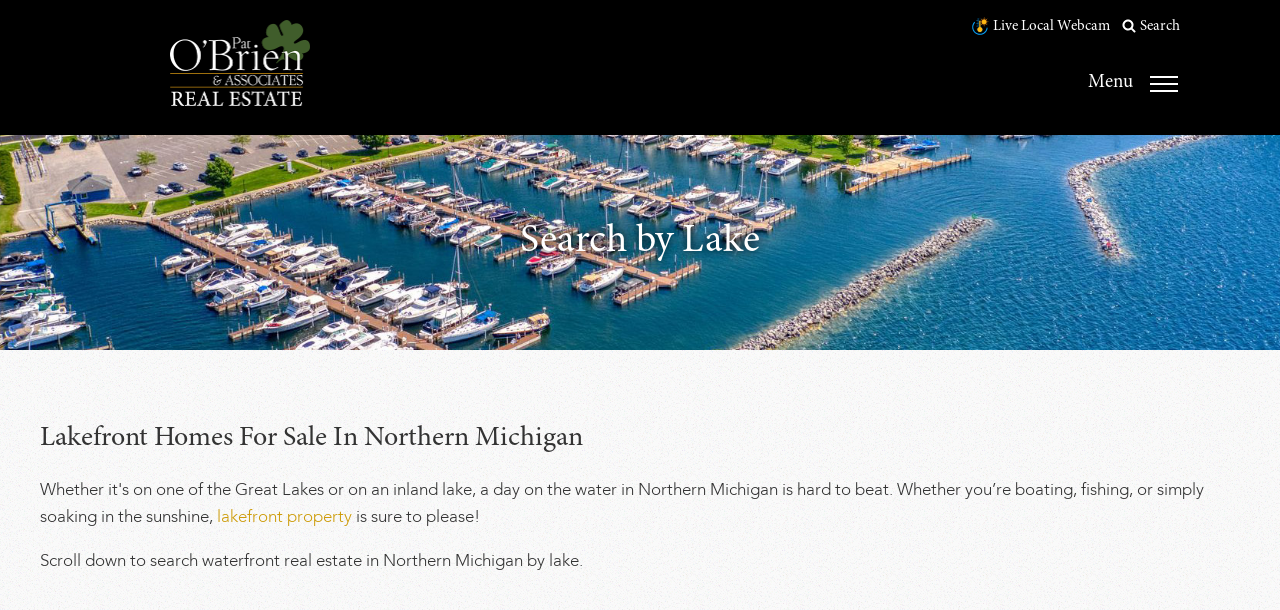

--- FILE ---
content_type: text/html; charset=UTF-8
request_url: https://patobrien.com/property-search/search-by-lake.html?mode=tile&page=155
body_size: 145860
content:
<!DOCTYPE html>
<html lang="en">
<head>
	<base href="https://patobrien.com/">
	<meta charset="UTF-8">
	
	<title>Northern Michigan Lakefront Real Estate | Pat O'Brien &amp; Associates Real Estate</title>
	<meta name="description" content="Whether you're looking for your dream home or vacant land, Northern Michigan lakefront listings offer it all. Contact Pat O'Brien &amp; Associates today!">
	<meta name="keywords" content="Lakefront property">

	
	<!-- Open Graph data -->
	<meta property="og:site_name" content="Pat O'Brien Real Estate &amp; Associates" >
	<meta property="og:title" content="Northern Michigan Lakefront Real Estate | Pat O'Brien &amp; Associates Real Estate" >
	<meta property="og:description" content="Whether you're looking for your dream home or vacant land, Northern Michigan lakefront listings offer it all. Contact Pat O'Brien &amp; Associates today!" >
	<meta property="og:type" content="website" >
	<meta property="og:url" content="https://patobrien.com/property-search/search-by-lake.html?mode=tile&page=155" >
		
	<meta property="og:image" content="https://patobrien.com/userfiles/filemanager-format/social-thumb/k1nhqck4h1s1fmfhm2iz/image.jpg" >
	
	<!-------------->

	<meta name="viewport" content="width=device-width, initial-scale=1.0">

	<meta name="apple-mobile-web-app-title" content="Pat O'Brien Real Estate &amp; Associates - Search by Lake">
	<link rel="apple-touch-icon" href="./apple-touch-icon.png">
	<link rel="shortcut icon" href="./favicon.ico">

	<link href="./assets/css/main.scss?1761842346-1713800087&no-minify" rel="stylesheet" type="text/css">
	<link href="./assets/leaflet/leaflet.css" rel="stylesheet" type="text/css">
	<link href="./assets/nouislider/nouislider.min.css" rel="stylesheet" type="text/css">

	<!-- Global site tag (gtag.js) - Google Analytics -->
	<script async src="https://www.googletagmanager.com/gtag/js?id=G-JKEDZJTZW6"></script>
	<script>
		window.dataLayer = window.dataLayer || [];
		function gtag(){dataLayer.push(arguments);}
		gtag('js', new Date());

		gtag('config', 'G-JKEDZJTZW6');
	</script>
</head>

<body>
	<header>
		<a href="./" class="logo">Pat O'Brien &amp; Associates Real Estate</a>
		<ul class="links">
			<li class="live-webcam"><a href="./live-local-webcam.html">Live <span class="extended">Local </span>Webcam</a></li>
			<!-- <li class="agent-login"><a href="./agent-login.html" target="_blank" rel="noopener">Agent Login</a></li> -->
			<!--li class="member-login"><a href="./member-login.html" target="_blank" rel="noopener">Member Login</a></li-->
			<li class="search"><a href="./site-search.html">Search</a></li>
		</ul>

		<input type="checkbox" id="toggle-main-menu" hidden>
		<label for="toggle-main-menu" class="toggle-menu">Menu</label>
		<nav class="main-navigation">
			<label for="toggle-main-menu" class="toggle-menu close">Close</label>
			<ul data-touch-menu><li class="home"><a href="./">Home</a></li><li class="agents"><a href="./agents/">Agents</a></li><li class="about-us has-subnav"><a href="./about-us/">About</a><ul><li><a href="./about-us/testimonials.html">Testimonials</a></li><li><a href="./about-us/charlevoix-office-bridging-the-lake.html">Charlevoix Office</a></li></ul></li><li class="property-search has-subnav"><a href="./property-search/" class="on">Property Search</a><ul><li><a href="./property-search/new-pat-obrien-listings.html">New Listings</a></li><li><a href="./property-search/search-by-map.html">Search by Map</a></li><li><a href="./property-search/lake-charlevoix-homes.html">Lake Charlevoix Homes</a></li><li><a href="./property-search/lake-charlevoix-condos.html">Lake Charlevoix Condos</a></li><li><a href="./property-search/boyne-mountain-properties.html">Boyne Mountain Properties</a></li><li><a href="./property-search/torch-lake-homes.html">Torch Lake Homes</a></li><li><a href="./property-search/walloon-lake-homes.html">Walloon Lake Homes</a></li><li><a href="./property-search/commercial-real-estate.html">Commercial Real Estate</a></li><li><a href="./property-search/lake-charlevoix-waterfront-lots.html">Lake Charlevoix Waterfront Land for Sale</a></li><li><a href="./property-search/search-by-lake.html" class="on">Search by Lake</a></li></ul></li><li class="client-resources has-subnav"><a href="./client-resources/">Client Resources</a><ul><li class="has-subnav"><a href="./client-resources/buyers/">Buyers</a><ul><li><a href="./client-resources/buyers/buying-a-home-in-northern-michigan.html">Buying a Home in Northern Michigan</a></li><li><a href="./client-resources/buyers/prequalify-for-a-loan.html">Prequalify for a Loan</a></li><li><a href="./client-resources/buyers/mortgage-estimate-calculator.html">Mortgage Estimate Calculator</a></li></ul></li><li class="has-subnav"><a href="./client-resources/sellers/">Sellers</a><ul><li><a href="./client-resources/sellers/list-your-property-with-team-obrien.html">List Your Property with Team O'Brien</a></li><li><a href="./client-resources/sellers/tips-for-selling-your-home.html">Tips for Selling Your Home</a></li></ul></li></ul></li><li class="360-virtual-tours"><a href="./360-virtual-tours.html">360 Virtual Tours</a></li><li class="community has-subnav"><a href="./community/">Community</a><ul><li><a href="./community/calendar-of-events/">Calendar of Events</a></li><li><a href="./community/giving-back.html">Giving Back</a></li><li class="has-subnav"><a href="./community/northern-mi-communities/">Northern MI Communities</a><ul><li><a href="./community/northern-mi-communities/why-boyne-city-is-the-perfect-place-to-live.html">Why Boyne City is the Perfect Place to Live</a></li><li><a href="./community/northern-mi-communities/living-in-east-jordan-michigan.html">Living in East Jordan, Michigan</a></li><li><a href="./community/northern-mi-communities/lake-walloon-a-growing-real-estate-gem.html">Lake Walloon: A Growing Real Estate Gem</a></li><li><a href="./community/northern-mi-communities/torch-lake-paradise-in-michigan.html">Torch Lake: Paradise in Michigan</a></li><li><a href="./community/northern-mi-communities/elk-rapids-michigan-a-hidden-gem-for-homebuyers.html">Elk Rapids, Michigan: A Hidden Gem for Homebuyers</a></li><li><a href="./community/northern-mi-communities/find-your-home-in-gaylord-michigan.html">Find Your Home in Gaylord, Michigan</a></li><li><a href="./community/northern-mi-communities/living-the-northern-michigan-dream-in-petoskey.html">Living the Northern Michigan Dream in Petoskey</a></li><li><a href="./community/northern-mi-communities/discover-why-charlevoix-feels-like-home.html">Discover Why Charlevoix Feels Like Home</a></li><li><a href="./community/northern-mi-communities/the-small-town-charm-of-elmira-michigan.html">The Small Town Charm of Elmira, Michigan</a></li><li><a href="./community/northern-mi-communities/why-people-love-living-in-alden-michigan.html">Why People Love Living in Alden, Michigan</a></li><li><a href="./community/northern-mi-communities/top-reasons-to-call-boyne-falls-home.html">Top Reasons to Call Boyne Falls Home</a></li><li><a href="./community/northern-mi-communities/what-its-like-to-call-central-lake-home.html">What It’s Like to Call Central Lake Home</a></li><li><a href="./community/northern-mi-communities/experience-four-beautiful-seasons-in-bellaire-michigan.html">Experience Four Beautiful Seasons in Bellaire, Michigan</a></li><li><a href="./community/northern-mi-communities/the-appeal-of-owning-a-home-in-kewadin-michigan.html">The Appeal of Owning a Home in Kewadin, Michigan</a></li><li><a href="./community/northern-mi-communities/living-your-best-life-in-michigans-chain-of-lakes.html">Living Your Best Life in Michigan’s Chain of Lakes</a></li><li><a href="./community/northern-mi-communities/what-makes-ellsworth-one-of-michigans-most-charming-villages.html">What Makes Ellsworth One of Michigan’s Most Charming Villages</a></li></ul></li></ul></li><li class="rentals has-subnav"><a href="./rentals/">Rentals</a><ul><li><a href="./rentals/timber-north.html" target="_blank">Timber North</a></li></ul></li><li class="contact"><a href="./contact/">Contact</a></li></ul>		</nav>
	</header>

	<main>
	<div class="page-title"><div class="wrapper"><h1>Search by Lake</h1></div></div><div class="wysiwyg interior-content"><div id="i4c-draggable-container" style="position: fixed; z-index: 1499; width: 0px; height: 0px;">
<div class="resolved" data-reactroot="" style="all: initial;">&nbsp;</div>
</div>

<h2>Lakefront Homes For Sale In Northern Michigan</h2>

<p>Whether it&#39;s on one of the&nbsp;Great Lakes or on an inland lake, a&nbsp;day on the water&nbsp;in&nbsp;Northern Michigan is hard to beat. Whether you&rsquo;re boating, fishing, or simply soaking in the sunshine, <a href="https://patobrien.com/client-resources/buyers/choosing-the-perfect-waterfront-property-in-northern-michigan.html">lakefront property</a> is sure to please!&nbsp;</p>

<p>Scroll down to search waterfront real estate in Northern&nbsp;Michigan by lake.</p>

<p>&nbsp;</p>

<div id="i4c-dialogs-container">&nbsp;</div>
</div><form class="property-search">	<div class="search-result-filters">
				<ul>
		
			<li class="price">
				<input type="hidden" name="price_min" class="min">
				<input type="hidden" name="price_max" class="max">
				<div>Price <span class="min">0</span> to <span class="max">2,000,000+</span></div>
				<div data-nouislider data-min="0" data-max="2000000" data-start="" data-end="" data-step="10000"></div>
			<li class="bedrooms">
				<input type="hidden" name="bedrooms_min" class="min">
				<input type="hidden" name="bedrooms_max" class="max">
				<div>Bedrooms <span class="min">0</span> to <span class="max">6+</span></div>
				<div data-nouislider data-min="0" data-max="6" data-start="" data-end="" data-step="1"></div>
			<li class="bathrooms">
				<input type="hidden" name="bathrooms_min" class="min">
				<input type="hidden" name="bathrooms_max" class="max">
				<div>Bathrooms <span class="min">0</span> to <span class="max">5+</span></div>
				<div data-nouislider data-min="0" data-max="5" data-start="" data-end="" data-step="1"></div>
			<li class="type">
				<select name="type">
					<option value="all">All Property Types</option>
					<option value="re">Residential</option><option value="ld">Lots/Land</option><option value="ci">Commercial/Industrial</option><option value="mf">Multi-Family</option>				</select>
			<li class="lake">
				<select name="lake">
					<option value="all">All Area Lakes</option>
					<option value="Abbott Lake">Abbott Lake</option><option value="Arbutus Lake">Arbutus Lake</option><option value="Arcadia Lake">Arcadia Lake</option><option value="Arnold Lake">Arnold Lake</option><option value="AuGres River">AuGres River</option><option value="AuSable River">AuSable River</option><option value="AuSable River Canal">AuSable River Canal</option><option value="Bass Lake">Bass Lake</option><option value="Bass Lake - Ios">Bass Lake - Ios</option><option value="BayHarbor">BayHarbor</option><option value="Beals Lake">Beals Lake</option><option value="Bear Creek">Bear Creek</option><option value="Bear Lake">Bear Lake</option><option value="Beaver Dam Lake">Beaver Dam Lake</option><option value="Bellaire">Bellaire</option><option value="Benway Creek">Benway Creek</option><option value="Betsie Bay">Betsie Bay</option><option value="Betsie River">Betsie River</option><option value="Big Creek">Big Creek</option><option value="Big Devil Creek">Big Devil Creek</option><option value="Big Glen Lake">Big Glen Lake</option><option value="Big Island Lake">Big Island Lake</option><option value="Big Lake">Big Lake</option><option value="Big Norway Lake">Big Norway Lake</option><option value="Big Platte Lake">Big Platte Lake</option><option value="Big Sable River">Big Sable River</option><option value="Big Twin Lake">Big Twin Lake</option><option value="Big Williams Lake">Big Williams Lake</option><option value="Birch Lake">Birch Lake</option><option value="Black Lake">Black Lake</option><option value="Boardman Lake">Boardman Lake</option><option value="Boardman River">Boardman River</option><option value="Boat Lake">Boat Lake</option><option value="Bright Lake">Bright Lake</option><option value="Brooks Lake">Brooks Lake</option><option value="Burt">Burt</option><option value="Canal">Canal</option><option value="Cedar Hedge Lake">Cedar Hedge Lake</option><option value="Cedar Lake">Cedar Lake</option><option value="Cedar Lake-ALC">Cedar Lake-ALC</option><option value="Cedar Lake-IOS">Cedar Lake-IOS</option><option value="Cedar River">Cedar River</option><option value="Cedar River (Bellaire)">Cedar River (Bellaire)</option><option value="Chandler Lake">Chandler Lake</option><option value="Charlevoix">Charlevoix</option><option value="Cheboygan">Cheboygan</option><option value="Cherry Bend Lake">Cherry Bend Lake</option><option value="Chippewa River">Chippewa River</option><option value="Cindy Lake">Cindy Lake</option><option value="Clam">Clam</option><option value="Clam Lake">Clam Lake</option><option value="Clam River">Clam River</option><option value="Clear Lake">Clear Lake</option><option value="Clear Lake - Oge-Foster">Clear Lake - Oge-Foster</option><option value="Cranberry Lake">Cranberry Lake</option><option value="Crawford Lake">Crawford Lake</option><option value="Creek">Creek</option><option value="Crooked">Crooked</option><option value="Crooked Lake">Crooked Lake</option><option value="Crooked River">Crooked River</option><option value="Crystal Lake">Crystal Lake</option><option value="Crystal River">Crystal River</option><option value="Deer">Deer</option><option value="Deer Creek">Deer Creek</option><option value="Deer Lake">Deer Lake</option><option value="Dietrick Creek">Dietrick Creek</option><option value="Duck Lake">Duck Lake</option><option value="East Bay">East Bay</option><option value="East Lake">East Lake</option><option value="Eight Point Lake">Eight Point Lake</option><option value="Elbow Lake">Elbow Lake</option><option value="Elk Lake">Elk Lake</option><option value="Failing Creek">Failing Creek</option><option value="Fawn Lake">Fawn Lake</option><option value="Fife Lake">Fife Lake</option><option value="Fife Lake Creek">Fife Lake Creek</option><option value="First Creek">First Creek</option><option value="Five Lakes">Five Lakes</option><option value="Flowage Lake">Flowage Lake</option><option value="Foreman Lake">Foreman Lake</option><option value="Forest Lake">Forest Lake</option><option value="Frost Lake">Frost Lake</option><option value="Gamble Creek">Gamble Creek</option><option value="Gilbert Lake">Gilbert Lake</option><option value="Glen Lake">Glen Lake</option><option value="Grand Lake">Grand Lake</option><option value="Grand Traverse Bay">Grand Traverse Bay</option><option value="Grass Lake">Grass Lake</option><option value="Green Lake">Green Lake</option><option value="Halfmoon Lake">Halfmoon Lake</option><option value="Hall Lake">Hall Lake</option><option value="Hanley">Hanley</option><option value="Hanley Lake">Hanley Lake</option><option value="Henderson Lake">Henderson Lake</option><option value="Herendeene Lake">Herendeene Lake</option><option value="Herring Creek">Herring Creek</option><option value="Higgins Lake">Higgins Lake</option><option value="Hodenpyl Pond">Hodenpyl Pond</option><option value="Hodenpyle Pond">Hodenpyle Pond</option><option value="Houghton Lake">Houghton Lake</option><option value="Houghton Lake Canal">Houghton Lake Canal</option><option value="Huellmantel Lake">Huellmantel Lake</option><option value="Huron">Huron</option><option value="Indian Lake">Indian Lake</option><option value="Intermediate">Intermediate</option><option value="Intermediate Canal">Intermediate Canal</option><option value="Intermediate Lake">Intermediate Lake</option><option value="Intermediate River">Intermediate River</option><option value="Inwood Harbor Canal">Inwood Harbor Canal</option><option value="Island Lake">Island Lake</option><option value="Jackson Creek">Jackson Creek</option><option value="Johnson Lake">Johnson Lake</option><option value="Jordan River">Jordan River</option><option value="Jose Lake">Jose Lake</option><option value="Kettle Lake">Kettle Lake</option><option value="Lake Bellaire">Lake Bellaire</option><option value="Lake Cadillac">Lake Cadillac</option><option value="Lake Charlevoix">Lake Charlevoix</option><option value="Lake Eleanor">Lake Eleanor</option><option value="Lake Geneserath">Lake Geneserath</option><option value="Lake Harold">Lake Harold</option><option value="Lake Huron">Lake Huron</option><option value="Lake Isabella">Lake Isabella</option><option value="Lake James">Lake James</option><option value="Lake Laura">Lake Laura</option><option value="Lake Leelanau">Lake Leelanau</option><option value="Lake Louise">Lake Louise</option><option value="Lake Margrethe">Lake Margrethe</option><option value="Lake Michigan">Lake Michigan</option><option value="Lake Missaukee">Lake Missaukee</option><option value="Lake Mitchell">Lake Mitchell</option><option value="Lake Of The Hills">Lake Of The Hills</option><option value="Lake of the Woods">Lake of the Woods</option><option value="Lake Ogemaw">Lake Ogemaw</option><option value="Lake Paradise">Lake Paradise</option><option value="Lake Paulette">Lake Paulette</option><option value="Lake Shannon">Lake Shannon</option><option value="Lake St. Clair">Lake St. Clair</option><option value="Lake Steven">Lake Steven</option><option value="Lake Windoga">Lake Windoga</option><option value="Lancaster">Lancaster</option><option value="Lily Lake">Lily Lake</option><option value="Lime Lake">Lime Lake</option><option value="Little Betsie River">Little Betsie River</option><option value="Little Glen Lake">Little Glen Lake</option><option value="Little Long Lake">Little Long Lake</option><option value="Little Manistee River">Little Manistee River</option><option value="Little Mud Lake">Little Mud Lake</option><option value="Little Platte Lake">Little Platte Lake</option><option value="Little Rapid River">Little Rapid River</option><option value="Long Lake">Long Lake</option><option value="Loon Lake">Loon Lake</option><option value="Lossin Lake">Lossin Lake</option><option value="Manistee Lake">Manistee Lake</option><option value="Manistee Lake Channel">Manistee Lake Channel</option><option value="Manistee River">Manistee River</option><option value="Manistique Lake">Manistique Lake</option><option value="Mann Creek">Mann Creek</option><option value="Maple Creek">Maple Creek</option><option value="Maple River">Maple River</option><option value="Marion">Marion</option><option value="Merrill Lake">Merrill Lake</option><option value="Michigan">Michigan</option><option value="Morris Lake">Morris Lake</option><option value="Mud Lake">Mud Lake</option><option value="Munro">Munro</option><option value="Muskegon River">Muskegon River</option><option value="Negaunee Lake">Negaunee Lake</option><option value="North Blue Lake">North Blue Lake</option><option value="North Dease Lake">North Dease Lake</option><option value="North Lake Leelanau">North Lake Leelanau</option><option value="Northport Creek">Northport Creek</option><option value="Ocqueoc Lake">Ocqueoc Lake</option><option value="Ogemaw Creek">Ogemaw Creek</option><option value="Opal Lake">Opal Lake</option><option value="Other/See Remar">Other/See Remar</option><option value="Otsego Lake">Otsego Lake</option><option value="Paradise/Carp">Paradise/Carp</option><option value="Penasa Lake">Penasa Lake</option><option value="Pencil Lake">Pencil Lake</option><option value="Pere Marquette River">Pere Marquette River</option><option value="Peterson Creek">Peterson Creek</option><option value="Pickerel Lake">Pickerel Lake</option><option value="Pickerel/Em">Pickerel/Em</option><option value="Pierson Creek">Pierson Creek</option><option value="Pigeon River">Pigeon River</option><option value="Pikes Lake">Pikes Lake</option><option value="Pine River">Pine River</option><option value="Platte Lake">Platte Lake</option><option value="Platte River">Platte River</option><option value="Portage Lake">Portage Lake</option><option value="Prescott Lake">Prescott Lake</option><option value="Price Lake">Price Lake</option><option value="Prior Creek">Prior Creek</option><option value="Private Creek">Private Creek</option><option value="Private Lake">Private Lake</option><option value="Private Pond">Private Pond</option><option value="Rainbow Lake">Rainbow Lake</option><option value="Rapid River">Rapid River</option><option value="Rapid River (Kalkaska)">Rapid River (Kalkaska)</option><option value="Rennie Lake">Rennie Lake</option><option value="Rifle Lake">Rifle Lake</option><option value="Rifle River">Rifle River</option><option value="Rockwell Lake">Rockwell Lake</option><option value="Rose Lake">Rose Lake</option><option value="Ross Lake">Ross Lake</option><option value="Round Lake">Round Lake</option><option value="Round/Chx">Round/Chx</option><option value="Runyon Creek">Runyon Creek</option><option value="Sage Lake">Sage Lake</option><option value="Saginaw Bay">Saginaw Bay</option><option value="Sanborn Creek">Sanborn Creek</option><option value="Sand Lake">Sand Lake</option><option value="Sapphire Lake">Sapphire Lake</option><option value="Secor Lake">Secor Lake</option><option value="Shorter Lake">Shorter Lake</option><option value="Silver Lake">Silver Lake</option><option value="Six Mile">Six Mile</option><option value="Six Mile Lake">Six Mile Lake</option><option value="Skegemog Lake">Skegemog Lake</option><option value="Smith Creek">Smith Creek</option><option value="South Bar Lake">South Bar Lake</option><option value="South Branch AuSable River">South Branch AuSable River</option><option value="South Dease Lake">South Dease Lake</option><option value="South Lake Leelanau">South Lake Leelanau</option><option value="South Twin Lake">South Twin Lake</option><option value="Spencer Creek">Spencer Creek</option><option value="Spider Lake">Spider Lake</option><option value="St Clair Lake">St Clair Lake</option><option value="St Marys River">St Marys River</option><option value="St. Clair">St. Clair</option><option value="St. Mary's River">St. Mary's River</option><option value="Stanley Creek">Stanley Creek</option><option value="Starvation Lake">Starvation Lake</option><option value="Stone Ledge Lake">Stone Ledge Lake</option><option value="Stoneledge Lake">Stoneledge Lake</option><option value="Sturgeon River">Sturgeon River</option><option value="Superior">Superior</option><option value="Susan">Susan</option><option value="Susan Lake">Susan Lake</option><option value="Suttons Bay">Suttons Bay</option><option value="Sweet Lake">Sweet Lake</option><option value="Thayer">Thayer</option><option value="Thayer Lake">Thayer Lake</option><option value="Tibbets Lake">Tibbets Lake</option><option value="Tittabawassee River">Tittabawassee River</option><option value="Torch">Torch</option><option value="Torch Lake">Torch Lake</option><option value="Torch River">Torch River</option><option value="Truax Lake">Truax Lake</option><option value="Tubbs Lake">Tubbs Lake</option><option value="Turtle Lake">Turtle Lake</option><option value="Twin Lakes">Twin Lakes</option><option value="Upper Herring Lake">Upper Herring Lake</option><option value="Upper Silver Lake">Upper Silver Lake</option><option value="Van Etten Creek">Van Etten Creek</option><option value="Van Etten Lake">Van Etten Lake</option><option value="Vaughn Lake">Vaughn Lake</option><option value="Walloon">Walloon</option><option value="West Bay">West Bay</option><option value="West Branch of the Rifle River">West Branch of the Rifle River</option><option value="West Londo Lake">West Londo Lake</option><option value="West Twin Lake">West Twin Lake</option><option value="Whitefish Bay">Whitefish Bay</option><option value="Willow Creek">Willow Creek</option><option value="Wilson">Wilson</option><option value="Wilson Lake">Wilson Lake</option><option value="Wolf Creek">Wolf Creek</option><option value="Woods Lake">Woods Lake</option><option value="Woodward Lake">Woodward Lake</option>				</select>
			<li class="waterfront">
				<select name="waterfront">
					<option value="all">All Waterfront Types</option>
					<option value="Neither">Neither</option><option value="Private">Private</option><option value="Shared">Shared</option><option value="Water Access">Water Access</option><option value="Water Front">Water Front</option>				</select>
			<li class="school">
				<select name="school">
					<option value="all">All School Districts</option>
					<option value="Alanson Public Schools">Alanson Public Schools</option><option value="Alba">Alba</option><option value="Alba Public Schools">Alba Public Schools</option><option value="Alcona">Alcona</option><option value="Alcona Community Schools">Alcona Community Schools</option><option value="Alma Public Schools">Alma Public Schools</option><option value="Alpena">Alpena</option><option value="Alpena Public Schools">Alpena Public Schools</option><option value="Arenac Eastern School District">Arenac Eastern School District</option><option value="Ashley Community Schools">Ashley Community Schools</option><option value="Atlanta Community Schools">Atlanta Community Schools</option><option value="AuGres-Sims School District">AuGres-Sims School District</option><option value="Baldwin Community Schools">Baldwin Community Schools</option><option value="Bangor Township Schools">Bangor Township Schools</option><option value="Bay City School District">Bay City School District</option><option value="Beal City Public Schools">Beal City Public Schools</option><option value="Bear Lake School District">Bear Lake School District</option><option value="Beaver Island">Beaver Island</option><option value="Beaver Island Community School">Beaver Island Community School</option><option value="Beaverton Rural Schools">Beaverton Rural Schools</option><option value="Bellaire">Bellaire</option><option value="Bellaire Public Schools">Bellaire Public Schools</option><option value="Bendle Public Schools">Bendle Public Schools</option><option value="Benzie County Central Schools">Benzie County Central Schools</option><option value="Big Rapids Public Schools">Big Rapids Public Schools</option><option value="Boyne City">Boyne City</option><option value="Boyne City Public Schools">Boyne City Public Schools</option><option value="Boyne Falls">Boyne Falls</option><option value="Boyne Falls Public School District">Boyne Falls Public School District</option><option value="Breckenridge Community Schools">Breckenridge Community Schools</option><option value="Buckley Community School District">Buckley Community School District</option><option value="Buena Vista School District">Buena Vista School District</option><option value="Bullock Creek School District">Bullock Creek School District</option><option value="Cadillac Area Public Schools">Cadillac Area Public Schools</option><option value="Caledonia Community Schools">Caledonia Community Schools</option><option value="Carson City-Crystal Area Schools">Carson City-Crystal Area Schools</option><option value="Caseville Public Schools">Caseville Public Schools</option><option value="Center Line Public Schools">Center Line Public Schools</option><option value="Central Lake">Central Lake</option><option value="Central Lake Public Schools">Central Lake Public Schools</option><option value="Central Montcalm Public Schools">Central Montcalm Public Schools</option><option value="Charlevoix">Charlevoix</option><option value="Charlevoix Public Schools">Charlevoix Public Schools</option><option value="Charlton Heston Academy">Charlton Heston Academy</option><option value="Cheboygan">Cheboygan</option><option value="Cheboygan Area Schools">Cheboygan Area Schools</option><option value="Chippewa Hills School District">Chippewa Hills School District</option><option value="Clare Public Schools">Clare Public Schools</option><option value="Coleman Community School District">Coleman Community School District</option><option value="Crawford Ausable">Crawford Ausable</option><option value="Crawford Ausable School District">Crawford Ausable School District</option><option value="Crawford, Oscoda, Ogema and Roscommon">Crawford, Oscoda, Ogema and Roscommon</option><option value="Detour Area Schools">Detour Area Schools</option><option value="East Jordan">East Jordan</option><option value="East Jordan Public Schools">East Jordan Public Schools</option><option value="Elk Rapids">Elk Rapids</option><option value="Elk Rapids Schools">Elk Rapids Schools</option><option value="Ellsworth">Ellsworth</option><option value="Ellsworth Community School">Ellsworth Community School</option><option value="Evart Public Schools">Evart Public Schools</option><option value="Fairview Area School District">Fairview Area School District</option><option value="Farwell Area Schools">Farwell Area Schools</option><option value="Flint City School District">Flint City School District</option><option value="Forest Area">Forest Area</option><option value="Forest Area Community Schools">Forest Area Community Schools</option><option value="Fowler Public Schools">Fowler Public Schools</option><option value="Frankfort-Elberta Area Schools">Frankfort-Elberta Area Schools</option><option value="Freeland Community School District">Freeland Community School District</option><option value="Fulton Schools">Fulton Schools</option><option value="Gaylord">Gaylord</option><option value="Gaylord Community Schools">Gaylord Community Schools</option><option value="Gerrish-Higgins School District">Gerrish-Higgins School District</option><option value="Gladwin Community Schools">Gladwin Community Schools</option><option value="Glen Lake Community Schools">Glen Lake Community Schools</option><option value="Grand Haven Area Public Schools">Grand Haven Area Public Schools</option><option value="Grandville Public Schools">Grandville Public Schools</option><option value="Hale Area Schools">Hale Area Schools</option><option value="Harbor Springs">Harbor Springs</option><option value="Harbor Springs School District">Harbor Springs School District</option><option value="Harrison Community Schools">Harrison Community Schools</option><option value="Hart Public School District">Hart Public School District</option><option value="Holly Area School District">Holly Area School District</option><option value="Houghton Lake Community Schools">Houghton Lake Community Schools</option><option value="Inland Lakes">Inland Lakes</option><option value="Inland Lakes Schools">Inland Lakes Schools</option><option value="Ionia Public Schools">Ionia Public Schools</option><option value="Ithaca Public Schools">Ithaca Public Schools</option><option value="Johannesburg-Lewiston Area Schools">Johannesburg-Lewiston Area Schools</option><option value="Kaleva Norman Dickson School District">Kaleva Norman Dickson School District</option><option value="Kalkaska">Kalkaska</option><option value="Kalkaska Public Schools">Kalkaska Public Schools</option><option value="Kingsley Area Schools">Kingsley Area Schools</option><option value="Lake City Area School District">Lake City Area School District</option><option value="Lake Linden-Hubbell School District">Lake Linden-Hubbell School District</option><option value="Lakeview Community Schools (Montcalm)">Lakeview Community Schools (Montcalm)</option><option value="Lansing Public School District">Lansing Public School District</option><option value="Leland Public School District">Leland Public School District</option><option value="Lenawee Independent School District">Lenawee Independent School District</option><option value="Linden Community Schools">Linden Community Schools</option><option value="Littlefield">Littlefield</option><option value="Lowell Area Schools">Lowell Area Schools</option><option value="Mackinac Island">Mackinac Island</option><option value="Mackinaw City">Mackinaw City</option><option value="Mackinaw City Public Schools">Mackinaw City Public Schools</option><option value="Mancelona">Mancelona</option><option value="Mancelona Public Schools">Mancelona Public Schools</option><option value="Manistee Area Schools">Manistee Area Schools</option><option value="Manistique Area Schools">Manistique Area Schools</option><option value="Manton Consolidated Schools">Manton Consolidated Schools</option><option value="Marion Public Schools">Marion Public Schools</option><option value="McBain Rural Agricultural Schools">McBain Rural Agricultural Schools</option><option value="Meridian Public Schools">Meridian Public Schools</option><option value="Merrill Community Schools">Merrill Community Schools</option><option value="Mesick Consolidated Schools">Mesick Consolidated Schools</option><option value="Midland Public Schools">Midland Public Schools</option><option value="Milan Area Schools">Milan Area Schools</option><option value="Mio-Ausable Schools">Mio-Ausable Schools</option><option value="Misc U.P.">Misc U.P.</option><option value="Montabella Community Schools">Montabella Community Schools</option><option value="Morley Stanwood Community Schools">Morley Stanwood Community Schools</option><option value="Mount Pleasant City School District">Mount Pleasant City School District</option><option value="Northport Public School District">Northport Public School District</option><option value="Northville Public Schools">Northville Public Schools</option><option value="Onaway">Onaway</option><option value="Onaway Area Community School District">Onaway Area Community School District</option><option value="Onekama Consolidated Schools">Onekama Consolidated Schools</option><option value="Oscoda Area Schools">Oscoda Area Schools</option><option value="Other">Other</option><option value="Outside-South">Outside-South</option><option value="Outside/East">Outside/East</option><option value="Ovid-Elsie Area Schools">Ovid-Elsie Area Schools</option><option value="Pellston">Pellston</option><option value="Pellston Public Schools">Pellston Public Schools</option><option value="Pennfield Schools">Pennfield Schools</option><option value="Petoskey">Petoskey</option><option value="Pickford Public Schools">Pickford Public Schools</option><option value="Pinconning Area Schools">Pinconning Area Schools</option><option value="Pine River Area Schools">Pine River Area Schools</option><option value="Public Schools of Petoskey">Public Schools of Petoskey</option><option value="Reed City Area Public Schools">Reed City Area Public Schools</option><option value="Rogers City Area Schools">Rogers City Area Schools</option><option value="Roscommon Area Public Schools">Roscommon Area Public Schools</option><option value="Rudyard Area Schools">Rudyard Area Schools</option><option value="Saginaw City School District">Saginaw City School District</option><option value="Saginaw Township Community Schools">Saginaw Township Community Schools</option><option value="Shepherd Public School District">Shepherd Public School District</option><option value="St. Ignace">St. Ignace</option><option value="St. Louis Public Schools">St. Louis Public Schools</option><option value="Standish-Sterling Community Schools">Standish-Sterling Community Schools</option><option value="Stockbridge Community Schools">Stockbridge Community Schools</option><option value="Suttons Bay Public Schools">Suttons Bay Public Schools</option><option value="Tahquamenon Area Schools">Tahquamenon Area Schools</option><option value="Tawas Area Schools">Tawas Area Schools</option><option value="Traverse Bay Area Intermediate School District">Traverse Bay Area Intermediate School District</option><option value="Traverse City">Traverse City</option><option value="Traverse City Area Public Schools">Traverse City Area Public Schools</option><option value="Tri County Area Schools">Tri County Area Schools</option><option value="Vanderbilt">Vanderbilt</option><option value="Vanderbilt Area Schools">Vanderbilt Area Schools</option><option value="Vestaburg Community Schools">Vestaburg Community Schools</option><option value="West Branch-Rose City Area Schools">West Branch-Rose City Area Schools</option><option value="Whitefish Township Schools">Whitefish Township Schools</option><option value="Whittemore-Prescott Area Schools">Whittemore-Prescott Area Schools</option><option value="Wolverine">Wolverine</option><option value="Wolverine Community Schools">Wolverine Community Schools</option>				</select>
			<li class="association">
				<select name="association">
					<option value="all">All Associations</option>
					<option value="7 Mi Pt Shrs (Harbor Springs)">7 Mi Pt Shrs (Harbor Springs)</option><option value="821 West Conway">821 West Conway</option><option value="Admiral's Point (Alanson)">Admiral's Point (Alanson)</option><option value="Alden Meadows (Alden)">Alden Meadows (Alden)</option><option value="Arlington Mariner (Petoskey)">Arlington Mariner (Petoskey)</option><option value="Arlington Villa Condos (Petoskey">Arlington Villa Condos (Petoskey</option><option value="Bakers Acres">Bakers Acres</option><option value="Balsam Springs">Balsam Springs</option><option value="Bay Harbor BH">Bay Harbor BH</option><option value="Bay Meadows">Bay Meadows</option><option value="Belvedere Terra">Belvedere Terra</option><option value="Birchwood Farms">Birchwood Farms</option><option value="BoatHouse Village (Oden)">BoatHouse Village (Oden)</option><option value="Boynaire">Boynaire</option><option value="Boyne Highlands - The Highlands">Boyne Highlands - The Highlands</option><option value="Boyne Hills">Boyne Hills</option><option value="Broken Ridge (Harbor Springs)">Broken Ridge (Harbor Springs)</option><option value="Broken Ridge East (Harbor Spring">Broken Ridge East (Harbor Spring</option><option value="C/O Club">C/O Club</option><option value="Cedar River Village (Shanty Cree">Cedar River Village (Shanty Cree</option><option value="Cedar Shores West (Harbor Spring">Cedar Shores West (Harbor Spring</option><option value="Chapel Hill">Chapel Hill</option><option value="Charlevoix Country Club">Charlevoix Country Club</option><option value="Charlevoix Estates (Charlevoix)">Charlevoix Estates (Charlevoix)</option><option value="Charlevoix Manor (Charlevoix)">Charlevoix Manor (Charlevoix)</option><option value="Charlevoix Shore Estates (East J">Charlevoix Shore Estates (East J</option><option value="Clark Marine - Charlevoix">Clark Marine - Charlevoix</option><option value="Clevenger">Clevenger</option><option value="Clipperview">Clipperview</option><option value="Country Club Hills">Country Club Hills</option><option value="Countryside">Countryside</option><option value="Crooked Tree">Crooked Tree</option><option value="CVX Skydominiums (Charlevoix)">CVX Skydominiums (Charlevoix)</option><option value="Eagle Beach">Eagle Beach</option><option value="Edgewater">Edgewater</option><option value="Encore at the Meadows">Encore at the Meadows</option><option value="Essex Road Estates (Ellsworth)">Essex Road Estates (Ellsworth)</option><option value="Evergreen Ridge">Evergreen Ridge</option><option value="Fairways">Fairways</option><option value="Forest Cove">Forest Cove</option><option value="Forest Meadows">Forest Meadows</option><option value="Forest Ridge (Harbor Springs)">Forest Ridge (Harbor Springs)</option><option value="Foster Boat Wor">Foster Boat Wor</option><option value="Foxview Farm Estates">Foxview Farm Estates</option><option value="Franklin Estates">Franklin Estates</option><option value="Franklin Park">Franklin Park</option><option value="Glenn Beach">Glenn Beach</option><option value="Grand Ridge">Grand Ridge</option><option value="Hamlet Village">Hamlet Village</option><option value="Hamlet West">Hamlet West</option><option value="Hanley Lk Cove">Hanley Lk Cove</option><option value="Harbor Bluff">Harbor Bluff</option><option value="Harbor Hills">Harbor Hills</option><option value="Harbor Ridge">Harbor Ridge</option><option value="Harbor View Hills">Harbor View Hills</option><option value="Harbor Watch">Harbor Watch</option><option value="Harborage">Harborage</option><option value="Harborside">Harborside</option><option value="Hathaway Spring">Hathaway Spring</option><option value="Hawkridge">Hawkridge</option><option value="Hawks Eye Golf Club Condominium">Hawks Eye Golf Club Condominium</option><option value="Hearthside Grove">Hearthside Grove</option><option value="Hemingway Point">Hemingway Point</option><option value="Hemlock  (at Boyne Mountain)">Hemlock  (at Boyne Mountain)</option><option value="Hidden Hamlet">Hidden Hamlet</option><option value="Hideaway Valley">Hideaway Valley</option><option value="Inland House">Inland House</option><option value="Island View">Island View</option><option value="Jordan Hills Estates">Jordan Hills Estates</option><option value="Keystone Park">Keystone Park</option><option value="Lake Michigan Heights (Charlevoi">Lake Michigan Heights (Charlevoi</option><option value="Lakes o/t North">Lakes o/t North</option><option value="Lakeview Condos">Lakeview Condos</option><option value="Lakeview Estate">Lakeview Estate</option><option value="Lakewood Terrace (Bellaire)">Lakewood Terrace (Bellaire)</option><option value="LitTrav Commons">LitTrav Commons</option><option value="Long Estates">Long Estates</option><option value="Maple Creek">Maple Creek</option><option value="Marina Bluff">Marina Bluff</option><option value="Marina Village">Marina Village</option><option value="Meadowview Farms (Harbor Springs">Meadowview Farms (Harbor Springs</option><option value="Menonaqua Beach Cottage">Menonaqua Beach Cottage</option><option value="Michaywe Assoc">Michaywe Assoc</option><option value="Moeller Drive South">Moeller Drive South</option><option value="Mountain Club (at Boyne Mountain">Mountain Club (at Boyne Mountain</option><option value="Mountain Grand Lodge (at Boyne M">Mountain Grand Lodge (at Boyne M</option><option value="Mountainview (at Boyne Mountain)">Mountainview (at Boyne Mountain)</option><option value="Mystic Village">Mystic Village</option><option value="North Star Storage (Charlevoix)">North Star Storage (Charlevoix)</option><option value="Northern Storage Club (Charlevoi">Northern Storage Club (Charlevoi</option><option value="Northwest Marine Yacht">Northwest Marine Yacht</option><option value="Oakridge Farm Estates">Oakridge Farm Estates</option><option value="Oaks of Walloon">Oaks of Walloon</option><option value="Oden Island">Oden Island</option><option value="Old Trail">Old Trail</option><option value="Other">Other</option><option value="Oyster Pointe">Oyster Pointe</option><option value="Petoskey 31 North Storage">Petoskey 31 North Storage</option><option value="Pine Bluff">Pine Bluff</option><option value="Pine Lake Club">Pine Lake Club</option><option value="Pine Ridge (Harbor Springs)">Pine Ridge (Harbor Springs)</option><option value="Pleasant View Hills">Pleasant View Hills</option><option value="Pleasantview Woods">Pleasantview Woods</option><option value="Point Thomas">Point Thomas</option><option value="Pointes North">Pointes North</option><option value="Port St. James (Beaver Island)">Port St. James (Beaver Island)</option><option value="Ramshead (at Boyne Mountain)">Ramshead (at Boyne Mountain)</option><option value="Resort Gardens">Resort Gardens</option><option value="Ridges of Lake Marion (Charlevoi">Ridges of Lake Marion (Charlevoi</option><option value="Roaring Brook">Roaring Brook</option><option value="Schuss, Shanty Creek">Schuss, Shanty Creek</option><option value="Seven Mile Point Ridge">Seven Mile Point Ridge</option><option value="Ships Watch">Ships Watch</option><option value="Siebenhar Condo">Siebenhar Condo</option><option value="Silver Creek">Silver Creek</option><option value="Springbrk Hills">Springbrk Hills</option><option value="Stonebridge (Charlevoix Country">Stonebridge (Charlevoix Country</option><option value="Stonehedge Club">Stonehedge Club</option><option value="Sturgeon Bay Shores">Sturgeon Bay Shores</option><option value="Sugarbush Knoll">Sugarbush Knoll</option><option value="Summit, Shanty Creek">Summit, Shanty Creek</option><option value="Sunset Ridge">Sunset Ridge</option><option value="Surfwood">Surfwood</option><option value="Swiss Village East (Bellaire)">Swiss Village East (Bellaire)</option><option value="Tannenbaum Condos">Tannenbaum Condos</option><option value="The Cabins (at Boyne Mountain)">The Cabins (at Boyne Mountain)</option><option value="The Enclave">The Enclave</option><option value="The Hemlocks (Petoskey)">The Hemlocks (Petoskey)</option><option value="The Legend, Shanty Creek">The Legend, Shanty Creek</option><option value="The Reserve (at Boyne Mountain)">The Reserve (at Boyne Mountain)</option><option value="Trapper Woods">Trapper Woods</option><option value="Trout Creek">Trout Creek</option><option value="True North Estates">True North Estates</option><option value="Villa De Charlevoix (Boyne City)">Villa De Charlevoix (Boyne City)</option><option value="Villa Nuava">Villa Nuava</option><option value="Village at Disciples Ridge (at B">Village at Disciples Ridge (at B</option><option value="Walker Shores (Alden)">Walker Shores (Alden)</option><option value="Weathervane">Weathervane</option><option value="Whippoorwill (Charlevoix)">Whippoorwill (Charlevoix)</option><option value="White Mountain (Boyne City)">White Mountain (Boyne City)</option><option value="Wilderness Valley">Wilderness Valley</option><option value="Willows (Harbor Springs)">Willows (Harbor Springs)</option><option value="Windeberry (Charlevoix Country C">Windeberry (Charlevoix Country C</option><option value="Windsong Woods">Windsong Woods</option><option value="Windward West">Windward West</option>				</select>
			<li class="submit">
				<button type="submit">Filter Properties</button>
		</ul>
	</div>
	<div class="search-result-summary">
		<div class="wrapper">
			<div class="group1">
				<h2>Search Results</h2>
				<span class="position">3081 - 3100 <span class="of">of</span> 5199</span>			</div>
			<div class="group2">
				<select name="per-page" class="per-page">
					<option value="20" data-url="?mode=tile&amp;per-page=20">View 20 Results Per Page</option>
					<option value="50" data-url="?mode=tile&amp;per-page=50" >View 50 Results Per Page</option>
				</select>
				<!--a href="#" class="save">Save Search</a-->
			</div>
		</div>
	</div>

	<input type="radio" name="mode" value="tile" id="search-results-mode-tile" checked>
	<input type="radio" name="mode" value="list" id="search-results-mode-list">
	<input type="radio" name="mode" value="map" id="search-results-mode-map">

	<div class="search-results-mode">
		<ul>
			<li class="tile"><label for="search-results-mode-tile">Tile View</label>
			<li class="list"><label for="search-results-mode-list">List View</label>
			<li class="map"><label for="search-results-mode-map">Map View</label>
		</ul>
	</div>

<ol class="search-results-tile"><li><a href="./properties/nmmls-re-476532.html?mode=tile&amp;return-to=property-search%2Fsearch-by-lake.html"><div class="left info"><span class="image" style="background-image: url('//cdnparap40.paragonrels.com/ParagonImages/Property/P4/NMMLS/476532/0/0/0/f4561bd814e68bcc6e4f34138e9d6d93/0/640b865585a0cd0f3183d556eea0fb4d/476532-68178ce1-06b1-460c-84bc-ecb306fbdea7.JPG')"><!--span class="favorite">Make as Favorite</span--><span class="sold">Sold!</span><span class="price">$170,000</span></span><span class="field"><span class="heading">Status</span> <span class="value">Sold</span></span><span class="field"><span class="heading">Type</span> <span class="value">Residential</span></span><span class="field"><span class="heading">Body of Water</span> <span class="value">Michigan</span></span></div><div class="right"><span class="address">7245-83 Upper Kelsey Drive<br>Charlevoix MI 49720</span><ul class="details-with-icons"><li class="bedrooms field"><span class="heading">Bedrooms</span> <span class="value">3</span></li><li class="bathrooms field"><span class="heading">Bathrooms</span> <span class="value">2/0</span></li><li class="sqft field"><span class="heading">Square Feet</span> <span class="value">1,026</span></li></ul><span class="mlsno field"><span class="heading">MLS</span> <span class="value">476532</span></span><span class="button">View Details</span></div></a>
<li><a href="./properties/nmmls-ld-477601.html?mode=tile&amp;return-to=property-search%2Fsearch-by-lake.html"><div class="left info"><span class="image" style="background-image: url('//cdnparap40.paragonrels.com/ParagonImages/Property/P4/NMMLS/477601/0/0/0/aa9ee3d38440bd1de85a1b12b8de9de3/0/ff03d362e3259aaf82e32867bae2ee0f/477601-1c937b19-434c-4516-a556-cf49f848c7cb.JPG')"><!--span class="favorite">Make as Favorite</span--><span class="price">$170,000</span></span><span class="field"><span class="heading">Status</span> <span class="value">Active</span></span><span class="field"><span class="heading">Type</span> <span class="value">Lots/Land</span></span><span class="field"><span class="heading">Body of Water</span> <span class="value">Charlevoix</span></span></div><div class="right"><span class="address">448 Front Street<br>Slip B-36<br>Boyne City MI 49712</span><span class="mlsno field"><span class="heading">MLS</span> <span class="value">477601</span></span><span class="button">View Details</span></div></a>
<li><a href="./properties/nglrmls-sf-1931476.html?mode=tile&amp;return-to=property-search%2Fsearch-by-lake.html"><div class="left info"><span class="image" style="background-image: url('https://cdnparap70.paragonrels.com/ParagonImages/Property/P7/NGLRMLS/1931476/0/0/0/59462e63c175aef46a96492629ff3445/3/bbe91200f7a467ecda03728e6aded65a/1931476-52bdb15d-90d9-4b0b-8b11-b73358758a3f.JPG')"><!--span class="favorite">Make as Favorite</span--><span class="price">$170,000</span></span><span class="field"><span class="heading">Status</span> <span class="value">Active</span></span><span class="field"><span class="heading">Type</span> <span class="value">Residential</span></span></div><div class="right"><span class="address">17140 Honor Highway<br>Interlochen MI 49643</span><ul class="details-with-icons"><li class="bedrooms field"><span class="heading">Bedrooms</span> <span class="value">3</span></li><li class="bathrooms field"><span class="heading">Bathrooms</span> <span class="value">1/0</span></li></ul><span class="mlsno field"><span class="heading">MLS</span> <span class="value">1931476</span></span><span class="button">View Details</span></div></a>
<li><a href="./properties/nglrmls-vl-1931496.html?mode=tile&amp;return-to=property-search%2Fsearch-by-lake.html"><div class="left info"><span class="image" style="background-image: url('https://cdnparap70.paragonrels.com/ParagonImages/Property/P7/NGLRMLS/1931496/0/0/0/a3d16d1504b49bbfe70b98ade9ee9ba5/3/4092961695c31ffecb03a8308d46b36c/1931496-a7bc1932-dbd9-4667-b2b2-180d76d1ae85.JPG')"><!--span class="favorite">Make as Favorite</span--><span class="price">$170,000</span></span><span class="field"><span class="heading">Status</span> <span class="value">Active</span></span><span class="field"><span class="heading">Type</span> <span class="value">Lots/Land</span></span></div><div class="right"><span class="address">17140 Honor Highway<br>Interlochen MI 49643</span><span class="mlsno field"><span class="heading">MLS</span> <span class="value">1931496</span></span><span class="button">View Details</span></div></a>
<li><a href="./properties/nglrmls-cm-1931498.html?mode=tile&amp;return-to=property-search%2Fsearch-by-lake.html"><div class="left info"><span class="image" style="background-image: url('https://cdnparap70.paragonrels.com/ParagonImages/Property/P7/NGLRMLS/1931498/0/0/0/09599cfdb4186b9386930e6eb5ae0e76/3/42d7cfa8ef2235f93a1f39eed114bcb4/1931498-d1a0d981-2d6b-4a96-b5fe-f90d218ed48a.JPG')"><!--span class="favorite">Make as Favorite</span--><span class="price">$170,000</span></span><span class="field"><span class="heading">Status</span> <span class="value">Active</span></span><span class="field"><span class="heading">Type</span> <span class="value">Commercial/Industrial</span></span></div><div class="right"><span class="address">17140 Honor Highway<br>Interlochen MI 49643</span><ul class="details-with-icons"><li class="sqft field"><span class="heading">Square Feet</span> <span class="value">1,300</span></li></ul><span class="mlsno field"><span class="heading">MLS</span> <span class="value">1931498</span></span><span class="button">View Details</span></div></a>
<li><a href="./properties/nglrmls-sf-1935930.html?mode=tile&amp;return-to=property-search%2Fsearch-by-lake.html"><div class="left info"><span class="image" style="background-image: url('https://cdnparap70.paragonrels.com/ParagonImages/Property/P7/NGLRMLS/1935930/0/0/0/1fd92ce073f5fc8d52a06ba367bc6ac2/4/eb8543a5bac454ffed2e93e3c1d58896/1935930-19641a34-ca22-4c0d-a8ba-a81f66c27c17.JPG')"><!--span class="favorite">Make as Favorite</span--><span class="price">$170,000</span></span><span class="field"><span class="heading">Status</span> <span class="value">Active</span></span><span class="field"><span class="heading">Type</span> <span class="value">Residential</span></span></div><div class="right"><span class="address">3433 Nile Road<br>Whittemore MI 48770</span><ul class="details-with-icons"><li class="bedrooms field"><span class="heading">Bedrooms</span> <span class="value">3</span></li><li class="bathrooms field"><span class="heading">Bathrooms</span> <span class="value">2/0</span></li><li class="sqft field"><span class="heading">Square Feet</span> <span class="value">1,288</span></li></ul><span class="mlsno field"><span class="heading">MLS</span> <span class="value">1935930</span></span><span class="button">View Details</span></div></a>
<li><a href="./properties/nglrmls-sf-1936136.html?mode=tile&amp;return-to=property-search%2Fsearch-by-lake.html"><div class="left info"><span class="image" style="background-image: url('https://cdnparap70.paragonrels.com/ParagonImages/Property/P7/NGLRMLS/1936136/0/0/0/b8564fdff0fe43cc3d121f381e93552c/4/4c3e9f68f48f40677a856eb07eea6a50/1936136-8e791a25-6ed5-44ce-b945-38214b032c55.JPG')"><!--span class="favorite">Make as Favorite</span--><span class="price">$170,000</span></span><span class="field"><span class="heading">Status</span> <span class="value">Active</span></span><span class="field"><span class="heading">Type</span> <span class="value">Residential</span></span><span class="field"><span class="heading">Body of Water</span> <span class="value">Abbott Lake</span></span></div><div class="right"><span class="address">1045 Abbott Road<br>Rose City MI 48654</span><ul class="details-with-icons"><li class="bedrooms field"><span class="heading">Bedrooms</span> <span class="value">3</span></li><li class="bathrooms field"><span class="heading">Bathrooms</span> <span class="value">2/0</span></li><li class="sqft field"><span class="heading">Square Feet</span> <span class="value">1,379</span></li></ul><span class="mlsno field"><span class="heading">MLS</span> <span class="value">1936136</span></span><span class="button">View Details</span></div></a>
<li><a href="./properties/nglrmls-sf-1937174.html?mode=tile&amp;return-to=property-search%2Fsearch-by-lake.html"><div class="left info"><span class="image" style="background-image: url('https://cdnparap70.paragonrels.com/ParagonImages/Property/P7/NGLRMLS/1937174/0/0/0/f870d6cfc9c0913306564bc64cd12c66/5/ae5cd60b15473238693c542c8dc3240c/1937174-e3b64d66-ee31-4a1f-93b6-26caf09e04d5.JPG')"><!--span class="favorite">Make as Favorite</span--><span class="price">$170,000</span></span><span class="field"><span class="heading">Status</span> <span class="value">Active</span></span><span class="field"><span class="heading">Type</span> <span class="value">Residential</span></span></div><div class="right"><span class="address">358 N Corning Street<br>Farwell MI 48622</span><ul class="details-with-icons"><li class="bedrooms field"><span class="heading">Bedrooms</span> <span class="value">3</span></li><li class="bathrooms field"><span class="heading">Bathrooms</span> <span class="value">2/1</span></li><li class="sqft field"><span class="heading">Square Feet</span> <span class="value">1,690</span></li></ul><span class="mlsno field"><span class="heading">MLS</span> <span class="value">1937174</span></span><span class="button">View Details</span></div></a>
<li><a href="./properties/nglrmls-vl-1937842.html?mode=tile&amp;return-to=property-search%2Fsearch-by-lake.html"><div class="left info"><span class="image" style="background-image: url('https://cdnparap70.paragonrels.com/ParagonImages/Property/P7/NGLRMLS/1937842/0/0/0/267576c786879eb332e43225397aa598/5/edfb8c17cc222d188b1d6abb30c288e1/1937842-45ab623a-918a-4067-811e-aefc3b21b5af.JPG')"><!--span class="favorite">Make as Favorite</span--><span class="price">$170,000</span></span><span class="field"><span class="heading">Status</span> <span class="value">Active</span></span><span class="field"><span class="heading">Type</span> <span class="value">Lots/Land</span></span></div><div class="right"><span class="address">TBD E Klees Road<br>Crystal MI 48818</span><span class="mlsno field"><span class="heading">MLS</span> <span class="value">1937842</span></span><span class="button">View Details</span></div></a>
<li><a href="./properties/nglrmls-sf-1938504.html?mode=tile&amp;return-to=property-search%2Fsearch-by-lake.html"><div class="left info"><span class="image" style="background-image: url('https://cdnparap70.paragonrels.com/ParagonImages/Property/P7/NGLRMLS/1938504/0/0/0/fb854d21c03f76a1a5264924d3a09cef/4/828ca807f0d3e9608814c7a502fe3775/1938504-a3307f24-6ad5-4132-8d5b-c11af2201b5f.JPG')"><!--span class="favorite">Make as Favorite</span--><span class="price">$170,000</span></span><span class="field"><span class="heading">Status</span> <span class="value">Active</span></span><span class="field"><span class="heading">Type</span> <span class="value">Residential</span></span></div><div class="right"><span class="address">9907 Mississippi Street<br>Oscoda MI 48750</span><ul class="details-with-icons"><li class="bedrooms field"><span class="heading">Bedrooms</span> <span class="value">4</span></li><li class="bathrooms field"><span class="heading">Bathrooms</span> <span class="value">1/1</span></li><li class="sqft field"><span class="heading">Square Feet</span> <span class="value">1,540</span></li></ul><span class="mlsno field"><span class="heading">MLS</span> <span class="value">1938504</span></span><span class="button">View Details</span></div></a>
<li><a href="./properties/nglrmls-sf-1939641.html?mode=tile&amp;return-to=property-search%2Fsearch-by-lake.html"><div class="left info"><span class="image" style="background-image: url('https://cdnparap70.paragonrels.com/ParagonImages/Property/P7/NGLRMLS/1939641/0/0/0/f5d4e2a4f878194db77d9b2ab27a4681/5/124663fbafa82193b2188a7480e60dc3/1939641-d6b1b3f8-3418-449d-ac42-d2ae97167454.JPG')"><!--span class="favorite">Make as Favorite</span--><span class="price">$170,000</span></span><span class="field"><span class="heading">Status</span> <span class="value">Active</span></span><span class="field"><span class="heading">Type</span> <span class="value">Residential</span></span></div><div class="right"><span class="address">5431 Willowbrook Drive<br>Saginaw MI 48638</span><ul class="details-with-icons"><li class="bedrooms field"><span class="heading">Bedrooms</span> <span class="value">3</span></li><li class="bathrooms field"><span class="heading">Bathrooms</span> <span class="value">1/0</span></li><li class="sqft field"><span class="heading">Square Feet</span> <span class="value">1,092</span></li></ul><span class="mlsno field"><span class="heading">MLS</span> <span class="value">1939641</span></span><span class="button">View Details</span></div></a>
<li><a href="./properties/nglrmls-sf-1939798.html?mode=tile&amp;return-to=property-search%2Fsearch-by-lake.html"><div class="left info"><span class="image" style="background-image: url('https://cdnparap70.paragonrels.com/ParagonImages/Property/P7/NGLRMLS/1939798/0/0/0/968a3f711a6a460855c4b6deb332fadd/3/62511dd528bccba4b01c93a9f23211d6/1939798-5ae8f94f-a034-4544-8f82-7802aeecf5c8.JPG')"><!--span class="favorite">Make as Favorite</span--><span class="price">$170,000</span></span><span class="field"><span class="heading">Status</span> <span class="value">Active</span></span><span class="field"><span class="heading">Type</span> <span class="value">Residential</span></span></div><div class="right"><span class="address">3232 E Long Lake Road<br>Traverse City MI 49685</span><ul class="details-with-icons"><li class="bedrooms field"><span class="heading">Bedrooms</span> <span class="value">2</span></li><li class="bathrooms field"><span class="heading">Bathrooms</span> <span class="value">1/0</span></li><li class="sqft field"><span class="heading">Square Feet</span> <span class="value">1,067</span></li></ul><span class="mlsno field"><span class="heading">MLS</span> <span class="value">1939798</span></span><span class="button">View Details</span></div></a>
<li><a href="./properties/nglrmls-sf-1940121.html?mode=tile&amp;return-to=property-search%2Fsearch-by-lake.html"><div class="left info"><span class="image" style="background-image: url('https://cdnparap70.paragonrels.com/ParagonImages/Property/P7/NGLRMLS/1940121/0/0/0/c080d3cb35ae9cc7293ceffdef40425f/4/11427b8e5565228b7c9c320bdaf1a9f0/1940121-5b2e45d8-f13b-45d5-bc8d-e76d0e180683.JPG')"><!--span class="favorite">Make as Favorite</span--><span class="price">$170,000</span></span><span class="field"><span class="heading">Status</span> <span class="value">Active</span></span><span class="field"><span class="heading">Type</span> <span class="value">Residential</span></span></div><div class="right"><span class="address">5885 S Mt Tom Road<br>Rose City MI 48654</span><ul class="details-with-icons"><li class="bedrooms field"><span class="heading">Bedrooms</span> <span class="value">3</span></li><li class="bathrooms field"><span class="heading">Bathrooms</span> <span class="value">2/0</span></li><li class="sqft field"><span class="heading">Square Feet</span> <span class="value">1,680</span></li></ul><span class="mlsno field"><span class="heading">MLS</span> <span class="value">1940121</span></span><span class="button">View Details</span></div></a>
<li><a href="./properties/nglrmls-vl-1937285.html?mode=tile&amp;return-to=property-search%2Fsearch-by-lake.html"><div class="left info"><span class="image" style="background-image: url('https://cdnparap70.paragonrels.com/ParagonImages/Property/P7/NGLRMLS/1937285/0/0/0/dea614df6612f58751f17acb453d261f/3/25ddd2a31c18365f254eaa28b38330b7/1937285-b96f42f7-ab61-44da-9735-4f65d6273150.JPG')"><!--span class="favorite">Make as Favorite</span--><span class="price">$169,950</span></span><span class="field"><span class="heading">Status</span> <span class="value">Active</span></span><span class="field"><span class="heading">Type</span> <span class="value">Lots/Land</span></span></div><div class="right"><span class="address">Lot #1 E Bellinger Road<br>Bellinger Estates #1<br>Cedar MI 49621</span><span class="mlsno field"><span class="heading">MLS</span> <span class="value">1937285</span></span><span class="button">View Details</span></div></a>
<li><a href="./properties/nmmls-ld-466494.html?mode=tile&amp;return-to=property-search%2Fsearch-by-lake.html"><div class="left info"><span class="image" style="background-image: url('//cdnparap40.paragonrels.com/ParagonImages/Property/P4/NMMLS/466494/0/0/0/60d8a73996af592ba14d75b5154ac3ad/0/f5d9561138b36960ed8e3de63a81b8a8/466494.JPG')"><!--span class="favorite">Make as Favorite</span--><span class="price">$169,900</span></span><span class="field"><span class="heading">Status</span> <span class="value">Active</span></span><span class="field"><span class="heading">Type</span> <span class="value">Lots/Land</span></span></div><div class="right"><span class="address">Parcel C Cemetery Road<br>C<br>Alden MI 49612</span><span class="mlsno field"><span class="heading">MLS</span> <span class="value">466494</span></span><span class="button">View Details</span></div></a>
<li><a href="./properties/nmmls-re-477553.html?mode=tile&amp;return-to=property-search%2Fsearch-by-lake.html"><div class="left info"><span class="image" style="background-image: url('//cdnparap40.paragonrels.com/ParagonImages/Property/P4/NMMLS/477553/0/0/0/6aa087ce265cea36278c73b6f872c9e5/0/e6e9821c1c56714cc8eeac114234b6a9/477553-cc9b06a2-f236-4373-95b9-95a5b8e4ab9f.JPG')"><!--span class="favorite">Make as Favorite</span--><span class="price">$169,900</span></span><span class="field"><span class="heading">Status</span> <span class="value">Active</span></span><span class="field"><span class="heading">Type</span> <span class="value">Residential</span></span></div><div class="right"><span class="address">6120 S Old 31<br>Charlevoix MI 49720-0000</span><ul class="details-with-icons"><li class="bedrooms field"><span class="heading">Bedrooms</span> <span class="value">2</span></li><li class="bathrooms field"><span class="heading">Bathrooms</span> <span class="value">1/0</span></li><li class="sqft field"><span class="heading">Square Feet</span> <span class="value">1,200</span></li></ul><span class="mlsno field"><span class="heading">MLS</span> <span class="value">477553</span></span><span class="button">View Details</span></div></a>
<li><a href="./properties/nglrmls-cm-1859856.html?mode=tile&amp;return-to=property-search%2Fsearch-by-lake.html"><div class="left info"><span class="image" style="background-image: url('https://cdnparap70.paragonrels.com/ParagonImages/Property/P7/NGLRMLS/1859856/0/0/0/7164822e36ec4ec37be0761c5ef74c02/4/e1be8b504d8044083e2b36d5db8a7e20/1859856.JPG')"><!--span class="favorite">Make as Favorite</span--><span class="price">$169,900</span></span><span class="field"><span class="heading">Status</span> <span class="value">Active</span></span><span class="field"><span class="heading">Type</span> <span class="value">Commercial/Industrial</span></span><span class="field"><span class="heading">Body of Water</span> <span class="value">Lake Huron</span></span></div><div class="right"><span class="address">2083 N US-23<br>Oscoda MI 48750</span><ul class="details-with-icons"><li class="sqft field"><span class="heading">Square Feet</span> <span class="value">3,200</span></li></ul><span class="mlsno field"><span class="heading">MLS</span> <span class="value">1859856</span></span><span class="button">View Details</span></div></a>
<li><a href="./properties/nglrmls-sf-1932770.html?mode=tile&amp;return-to=property-search%2Fsearch-by-lake.html"><div class="left info"><span class="image" style="background-image: url('https://cdnparap70.paragonrels.com/ParagonImages/Property/P7/NGLRMLS/1932770/0/0/0/5f9afa3f213bb60c6700a6cf4eab3fb7/3/ef1a9c96fdb2ed5f4094508a470b1c41/1932770-e17a3f2b-0c6a-4ffe-8ea1-1815b2798118.JPG')"><!--span class="favorite">Make as Favorite</span--><span class="price">$169,900</span></span><span class="field"><span class="heading">Status</span> <span class="value">Active</span></span><span class="field"><span class="heading">Type</span> <span class="value">Residential</span></span></div><div class="right"><span class="address">218 N Simons Street<br>Cadillac MI 49601</span><ul class="details-with-icons"><li class="bedrooms field"><span class="heading">Bedrooms</span> <span class="value">3</span></li><li class="bathrooms field"><span class="heading">Bathrooms</span> <span class="value">1/1</span></li><li class="sqft field"><span class="heading">Square Feet</span> <span class="value">1,390</span></li></ul><span class="mlsno field"><span class="heading">MLS</span> <span class="value">1932770</span></span><span class="button">View Details</span></div></a>
<li><a href="./properties/nglrmls-cm-1933970.html?mode=tile&amp;return-to=property-search%2Fsearch-by-lake.html"><div class="left info"><span class="image" style="background-image: url('https://cdnparap70.paragonrels.com/ParagonImages/Property/P7/NGLRMLS/1933970/0/0/0/a60bd805736b8a24be03f6187bc82335/3/483547ce4c0a1ed7814fff4064944681/1933970-faeb87da-8dd4-4274-8aa3-555b21c2aea9.JPG')"><!--span class="favorite">Make as Favorite</span--><span class="price">$169,900</span></span><span class="field"><span class="heading">Status</span> <span class="value">Active</span></span><span class="field"><span class="heading">Type</span> <span class="value">Commercial/Industrial</span></span></div><div class="right"><span class="address">1340 McGregor Way<br>Unit 7<br>Grawn MI 49637</span><ul class="details-with-icons"><li class="sqft field"><span class="heading">Square Feet</span> <span class="value">2,400</span></li></ul><span class="mlsno field"><span class="heading">MLS</span> <span class="value">1933970</span></span><span class="button">View Details</span></div></a>
<li><a href="./properties/nglrmls-cm-1933971.html?mode=tile&amp;return-to=property-search%2Fsearch-by-lake.html"><div class="left info"><span class="image" style="background-image: url('https://cdnparap70.paragonrels.com/ParagonImages/Property/P7/NGLRMLS/1933971/0/0/0/2feaab785be72c50a154e324cef7d1d5/3/eab2c6bda7618c0fb90f65005c2c448c/1933971-A9AF1305-C26E-492B-BABF-4DB52A49FD06.JPG')"><!--span class="favorite">Make as Favorite</span--><span class="price">$169,900</span></span><span class="field"><span class="heading">Status</span> <span class="value">Active</span></span><span class="field"><span class="heading">Type</span> <span class="value">Commercial/Industrial</span></span></div><div class="right"><span class="address">1340 McGregor Way<br>Unit 8<br>Grawn MI 49637</span><ul class="details-with-icons"><li class="sqft field"><span class="heading">Square Feet</span> <span class="value">2,400</span></li></ul><span class="mlsno field"><span class="heading">MLS</span> <span class="value">1933971</span></span><span class="button">View Details</span></div></a>
</ol><ol class="search-results-list"><li><a href="./properties/nmmls-re-476532.html?mode=tile&amp;return-to=property-search%2Fsearch-by-lake.html"><span class="image" style="background-image: url('//cdnparap40.paragonrels.com/ParagonImages/Property/P4/NMMLS/476532/0/0/0/f4561bd814e68bcc6e4f34138e9d6d93/0/640b865585a0cd0f3183d556eea0fb4d/476532-68178ce1-06b1-460c-84bc-ecb306fbdea7.JPG')"><!--span class="favorite">Make as Favorite</span--><span class="sold">Sold!</span><span class="price">$170,000</span></span><span class="info"><span class="address">7245-83 Upper Kelsey Drive<br>Charlevoix MI 49720</span><span class="field"><span class="heading">Status</span> <span class="value">Sold</span></span><span class="field"><span class="heading">Type</span> <span class="value">Residential</span></span><span class="field"><span class="heading">Body of Water</span> <span class="value">Michigan</span></span></span><ul class="details-with-icons"><li class="bedrooms field"><span class="heading">Bedrooms</span> <span class="value">3</span></li><li class="bathrooms field"><span class="heading">Bathrooms</span> <span class="value">2/0</span></li><li class="sqft field"><span class="heading">Square Feet</span> <span class="value">1,026</span></li></ul><span class="mlsno-group"><span class="mlsno field"><span class="heading">MLS</span> <span class="value">476532</span></span><span class="button">View Details</span></span></a>
<li><a href="./properties/nmmls-ld-477601.html?mode=tile&amp;return-to=property-search%2Fsearch-by-lake.html"><span class="image" style="background-image: url('//cdnparap40.paragonrels.com/ParagonImages/Property/P4/NMMLS/477601/0/0/0/aa9ee3d38440bd1de85a1b12b8de9de3/0/ff03d362e3259aaf82e32867bae2ee0f/477601-1c937b19-434c-4516-a556-cf49f848c7cb.JPG')"><!--span class="favorite">Make as Favorite</span--><span class="price">$170,000</span></span><span class="info"><span class="address">448 Front Street<br>Slip B-36<br>Boyne City MI 49712</span><span class="field"><span class="heading">Status</span> <span class="value">Active</span></span><span class="field"><span class="heading">Type</span> <span class="value">Lots/Land</span></span><span class="field"><span class="heading">Body of Water</span> <span class="value">Charlevoix</span></span></span><span class="mlsno-group"><span class="mlsno field"><span class="heading">MLS</span> <span class="value">477601</span></span><span class="button">View Details</span></span></a>
<li><a href="./properties/nglrmls-sf-1931476.html?mode=tile&amp;return-to=property-search%2Fsearch-by-lake.html"><span class="image" style="background-image: url('https://cdnparap70.paragonrels.com/ParagonImages/Property/P7/NGLRMLS/1931476/0/0/0/59462e63c175aef46a96492629ff3445/3/bbe91200f7a467ecda03728e6aded65a/1931476-52bdb15d-90d9-4b0b-8b11-b73358758a3f.JPG')"><!--span class="favorite">Make as Favorite</span--><span class="price">$170,000</span></span><span class="info"><span class="address">17140 Honor Highway<br>Interlochen MI 49643</span><span class="field"><span class="heading">Status</span> <span class="value">Active</span></span><span class="field"><span class="heading">Type</span> <span class="value">Residential</span></span></span><ul class="details-with-icons"><li class="bedrooms field"><span class="heading">Bedrooms</span> <span class="value">3</span></li><li class="bathrooms field"><span class="heading">Bathrooms</span> <span class="value">1/0</span></li></ul><span class="mlsno-group"><span class="mlsno field"><span class="heading">MLS</span> <span class="value">1931476</span></span><span class="button">View Details</span></span></a>
<li><a href="./properties/nglrmls-vl-1931496.html?mode=tile&amp;return-to=property-search%2Fsearch-by-lake.html"><span class="image" style="background-image: url('https://cdnparap70.paragonrels.com/ParagonImages/Property/P7/NGLRMLS/1931496/0/0/0/a3d16d1504b49bbfe70b98ade9ee9ba5/3/4092961695c31ffecb03a8308d46b36c/1931496-a7bc1932-dbd9-4667-b2b2-180d76d1ae85.JPG')"><!--span class="favorite">Make as Favorite</span--><span class="price">$170,000</span></span><span class="info"><span class="address">17140 Honor Highway<br>Interlochen MI 49643</span><span class="field"><span class="heading">Status</span> <span class="value">Active</span></span><span class="field"><span class="heading">Type</span> <span class="value">Lots/Land</span></span></span><span class="mlsno-group"><span class="mlsno field"><span class="heading">MLS</span> <span class="value">1931496</span></span><span class="button">View Details</span></span></a>
<li><a href="./properties/nglrmls-cm-1931498.html?mode=tile&amp;return-to=property-search%2Fsearch-by-lake.html"><span class="image" style="background-image: url('https://cdnparap70.paragonrels.com/ParagonImages/Property/P7/NGLRMLS/1931498/0/0/0/09599cfdb4186b9386930e6eb5ae0e76/3/42d7cfa8ef2235f93a1f39eed114bcb4/1931498-d1a0d981-2d6b-4a96-b5fe-f90d218ed48a.JPG')"><!--span class="favorite">Make as Favorite</span--><span class="price">$170,000</span></span><span class="info"><span class="address">17140 Honor Highway<br>Interlochen MI 49643</span><span class="field"><span class="heading">Status</span> <span class="value">Active</span></span><span class="field"><span class="heading">Type</span> <span class="value">Commercial/Industrial</span></span></span><ul class="details-with-icons"><li class="sqft field"><span class="heading">Square Feet</span> <span class="value">1,300</span></li></ul><span class="mlsno-group"><span class="mlsno field"><span class="heading">MLS</span> <span class="value">1931498</span></span><span class="button">View Details</span></span></a>
<li><a href="./properties/nglrmls-sf-1935930.html?mode=tile&amp;return-to=property-search%2Fsearch-by-lake.html"><span class="image" style="background-image: url('https://cdnparap70.paragonrels.com/ParagonImages/Property/P7/NGLRMLS/1935930/0/0/0/1fd92ce073f5fc8d52a06ba367bc6ac2/4/eb8543a5bac454ffed2e93e3c1d58896/1935930-19641a34-ca22-4c0d-a8ba-a81f66c27c17.JPG')"><!--span class="favorite">Make as Favorite</span--><span class="price">$170,000</span></span><span class="info"><span class="address">3433 Nile Road<br>Whittemore MI 48770</span><span class="field"><span class="heading">Status</span> <span class="value">Active</span></span><span class="field"><span class="heading">Type</span> <span class="value">Residential</span></span></span><ul class="details-with-icons"><li class="bedrooms field"><span class="heading">Bedrooms</span> <span class="value">3</span></li><li class="bathrooms field"><span class="heading">Bathrooms</span> <span class="value">2/0</span></li><li class="sqft field"><span class="heading">Square Feet</span> <span class="value">1,288</span></li></ul><span class="mlsno-group"><span class="mlsno field"><span class="heading">MLS</span> <span class="value">1935930</span></span><span class="button">View Details</span></span></a>
<li><a href="./properties/nglrmls-sf-1936136.html?mode=tile&amp;return-to=property-search%2Fsearch-by-lake.html"><span class="image" style="background-image: url('https://cdnparap70.paragonrels.com/ParagonImages/Property/P7/NGLRMLS/1936136/0/0/0/b8564fdff0fe43cc3d121f381e93552c/4/4c3e9f68f48f40677a856eb07eea6a50/1936136-8e791a25-6ed5-44ce-b945-38214b032c55.JPG')"><!--span class="favorite">Make as Favorite</span--><span class="price">$170,000</span></span><span class="info"><span class="address">1045 Abbott Road<br>Rose City MI 48654</span><span class="field"><span class="heading">Status</span> <span class="value">Active</span></span><span class="field"><span class="heading">Type</span> <span class="value">Residential</span></span><span class="field"><span class="heading">Body of Water</span> <span class="value">Abbott Lake</span></span></span><ul class="details-with-icons"><li class="bedrooms field"><span class="heading">Bedrooms</span> <span class="value">3</span></li><li class="bathrooms field"><span class="heading">Bathrooms</span> <span class="value">2/0</span></li><li class="sqft field"><span class="heading">Square Feet</span> <span class="value">1,379</span></li></ul><span class="mlsno-group"><span class="mlsno field"><span class="heading">MLS</span> <span class="value">1936136</span></span><span class="button">View Details</span></span></a>
<li><a href="./properties/nglrmls-sf-1937174.html?mode=tile&amp;return-to=property-search%2Fsearch-by-lake.html"><span class="image" style="background-image: url('https://cdnparap70.paragonrels.com/ParagonImages/Property/P7/NGLRMLS/1937174/0/0/0/f870d6cfc9c0913306564bc64cd12c66/5/ae5cd60b15473238693c542c8dc3240c/1937174-e3b64d66-ee31-4a1f-93b6-26caf09e04d5.JPG')"><!--span class="favorite">Make as Favorite</span--><span class="price">$170,000</span></span><span class="info"><span class="address">358 N Corning Street<br>Farwell MI 48622</span><span class="field"><span class="heading">Status</span> <span class="value">Active</span></span><span class="field"><span class="heading">Type</span> <span class="value">Residential</span></span></span><ul class="details-with-icons"><li class="bedrooms field"><span class="heading">Bedrooms</span> <span class="value">3</span></li><li class="bathrooms field"><span class="heading">Bathrooms</span> <span class="value">2/1</span></li><li class="sqft field"><span class="heading">Square Feet</span> <span class="value">1,690</span></li></ul><span class="mlsno-group"><span class="mlsno field"><span class="heading">MLS</span> <span class="value">1937174</span></span><span class="button">View Details</span></span></a>
<li><a href="./properties/nglrmls-vl-1937842.html?mode=tile&amp;return-to=property-search%2Fsearch-by-lake.html"><span class="image" style="background-image: url('https://cdnparap70.paragonrels.com/ParagonImages/Property/P7/NGLRMLS/1937842/0/0/0/267576c786879eb332e43225397aa598/5/edfb8c17cc222d188b1d6abb30c288e1/1937842-45ab623a-918a-4067-811e-aefc3b21b5af.JPG')"><!--span class="favorite">Make as Favorite</span--><span class="price">$170,000</span></span><span class="info"><span class="address">TBD E Klees Road<br>Crystal MI 48818</span><span class="field"><span class="heading">Status</span> <span class="value">Active</span></span><span class="field"><span class="heading">Type</span> <span class="value">Lots/Land</span></span></span><span class="mlsno-group"><span class="mlsno field"><span class="heading">MLS</span> <span class="value">1937842</span></span><span class="button">View Details</span></span></a>
<li><a href="./properties/nglrmls-sf-1938504.html?mode=tile&amp;return-to=property-search%2Fsearch-by-lake.html"><span class="image" style="background-image: url('https://cdnparap70.paragonrels.com/ParagonImages/Property/P7/NGLRMLS/1938504/0/0/0/fb854d21c03f76a1a5264924d3a09cef/4/828ca807f0d3e9608814c7a502fe3775/1938504-a3307f24-6ad5-4132-8d5b-c11af2201b5f.JPG')"><!--span class="favorite">Make as Favorite</span--><span class="price">$170,000</span></span><span class="info"><span class="address">9907 Mississippi Street<br>Oscoda MI 48750</span><span class="field"><span class="heading">Status</span> <span class="value">Active</span></span><span class="field"><span class="heading">Type</span> <span class="value">Residential</span></span></span><ul class="details-with-icons"><li class="bedrooms field"><span class="heading">Bedrooms</span> <span class="value">4</span></li><li class="bathrooms field"><span class="heading">Bathrooms</span> <span class="value">1/1</span></li><li class="sqft field"><span class="heading">Square Feet</span> <span class="value">1,540</span></li></ul><span class="mlsno-group"><span class="mlsno field"><span class="heading">MLS</span> <span class="value">1938504</span></span><span class="button">View Details</span></span></a>
<li><a href="./properties/nglrmls-sf-1939641.html?mode=tile&amp;return-to=property-search%2Fsearch-by-lake.html"><span class="image" style="background-image: url('https://cdnparap70.paragonrels.com/ParagonImages/Property/P7/NGLRMLS/1939641/0/0/0/f5d4e2a4f878194db77d9b2ab27a4681/5/124663fbafa82193b2188a7480e60dc3/1939641-d6b1b3f8-3418-449d-ac42-d2ae97167454.JPG')"><!--span class="favorite">Make as Favorite</span--><span class="price">$170,000</span></span><span class="info"><span class="address">5431 Willowbrook Drive<br>Saginaw MI 48638</span><span class="field"><span class="heading">Status</span> <span class="value">Active</span></span><span class="field"><span class="heading">Type</span> <span class="value">Residential</span></span></span><ul class="details-with-icons"><li class="bedrooms field"><span class="heading">Bedrooms</span> <span class="value">3</span></li><li class="bathrooms field"><span class="heading">Bathrooms</span> <span class="value">1/0</span></li><li class="sqft field"><span class="heading">Square Feet</span> <span class="value">1,092</span></li></ul><span class="mlsno-group"><span class="mlsno field"><span class="heading">MLS</span> <span class="value">1939641</span></span><span class="button">View Details</span></span></a>
<li><a href="./properties/nglrmls-sf-1939798.html?mode=tile&amp;return-to=property-search%2Fsearch-by-lake.html"><span class="image" style="background-image: url('https://cdnparap70.paragonrels.com/ParagonImages/Property/P7/NGLRMLS/1939798/0/0/0/968a3f711a6a460855c4b6deb332fadd/3/62511dd528bccba4b01c93a9f23211d6/1939798-5ae8f94f-a034-4544-8f82-7802aeecf5c8.JPG')"><!--span class="favorite">Make as Favorite</span--><span class="price">$170,000</span></span><span class="info"><span class="address">3232 E Long Lake Road<br>Traverse City MI 49685</span><span class="field"><span class="heading">Status</span> <span class="value">Active</span></span><span class="field"><span class="heading">Type</span> <span class="value">Residential</span></span></span><ul class="details-with-icons"><li class="bedrooms field"><span class="heading">Bedrooms</span> <span class="value">2</span></li><li class="bathrooms field"><span class="heading">Bathrooms</span> <span class="value">1/0</span></li><li class="sqft field"><span class="heading">Square Feet</span> <span class="value">1,067</span></li></ul><span class="mlsno-group"><span class="mlsno field"><span class="heading">MLS</span> <span class="value">1939798</span></span><span class="button">View Details</span></span></a>
<li><a href="./properties/nglrmls-sf-1940121.html?mode=tile&amp;return-to=property-search%2Fsearch-by-lake.html"><span class="image" style="background-image: url('https://cdnparap70.paragonrels.com/ParagonImages/Property/P7/NGLRMLS/1940121/0/0/0/c080d3cb35ae9cc7293ceffdef40425f/4/11427b8e5565228b7c9c320bdaf1a9f0/1940121-5b2e45d8-f13b-45d5-bc8d-e76d0e180683.JPG')"><!--span class="favorite">Make as Favorite</span--><span class="price">$170,000</span></span><span class="info"><span class="address">5885 S Mt Tom Road<br>Rose City MI 48654</span><span class="field"><span class="heading">Status</span> <span class="value">Active</span></span><span class="field"><span class="heading">Type</span> <span class="value">Residential</span></span></span><ul class="details-with-icons"><li class="bedrooms field"><span class="heading">Bedrooms</span> <span class="value">3</span></li><li class="bathrooms field"><span class="heading">Bathrooms</span> <span class="value">2/0</span></li><li class="sqft field"><span class="heading">Square Feet</span> <span class="value">1,680</span></li></ul><span class="mlsno-group"><span class="mlsno field"><span class="heading">MLS</span> <span class="value">1940121</span></span><span class="button">View Details</span></span></a>
<li><a href="./properties/nglrmls-vl-1937285.html?mode=tile&amp;return-to=property-search%2Fsearch-by-lake.html"><span class="image" style="background-image: url('https://cdnparap70.paragonrels.com/ParagonImages/Property/P7/NGLRMLS/1937285/0/0/0/dea614df6612f58751f17acb453d261f/3/25ddd2a31c18365f254eaa28b38330b7/1937285-b96f42f7-ab61-44da-9735-4f65d6273150.JPG')"><!--span class="favorite">Make as Favorite</span--><span class="price">$169,950</span></span><span class="info"><span class="address">Lot #1 E Bellinger Road<br>Bellinger Estates #1<br>Cedar MI 49621</span><span class="field"><span class="heading">Status</span> <span class="value">Active</span></span><span class="field"><span class="heading">Type</span> <span class="value">Lots/Land</span></span></span><span class="mlsno-group"><span class="mlsno field"><span class="heading">MLS</span> <span class="value">1937285</span></span><span class="button">View Details</span></span></a>
<li><a href="./properties/nmmls-ld-466494.html?mode=tile&amp;return-to=property-search%2Fsearch-by-lake.html"><span class="image" style="background-image: url('//cdnparap40.paragonrels.com/ParagonImages/Property/P4/NMMLS/466494/0/0/0/60d8a73996af592ba14d75b5154ac3ad/0/f5d9561138b36960ed8e3de63a81b8a8/466494.JPG')"><!--span class="favorite">Make as Favorite</span--><span class="price">$169,900</span></span><span class="info"><span class="address">Parcel C Cemetery Road<br>C<br>Alden MI 49612</span><span class="field"><span class="heading">Status</span> <span class="value">Active</span></span><span class="field"><span class="heading">Type</span> <span class="value">Lots/Land</span></span></span><span class="mlsno-group"><span class="mlsno field"><span class="heading">MLS</span> <span class="value">466494</span></span><span class="button">View Details</span></span></a>
<li><a href="./properties/nmmls-re-477553.html?mode=tile&amp;return-to=property-search%2Fsearch-by-lake.html"><span class="image" style="background-image: url('//cdnparap40.paragonrels.com/ParagonImages/Property/P4/NMMLS/477553/0/0/0/6aa087ce265cea36278c73b6f872c9e5/0/e6e9821c1c56714cc8eeac114234b6a9/477553-cc9b06a2-f236-4373-95b9-95a5b8e4ab9f.JPG')"><!--span class="favorite">Make as Favorite</span--><span class="price">$169,900</span></span><span class="info"><span class="address">6120 S Old 31<br>Charlevoix MI 49720-0000</span><span class="field"><span class="heading">Status</span> <span class="value">Active</span></span><span class="field"><span class="heading">Type</span> <span class="value">Residential</span></span></span><ul class="details-with-icons"><li class="bedrooms field"><span class="heading">Bedrooms</span> <span class="value">2</span></li><li class="bathrooms field"><span class="heading">Bathrooms</span> <span class="value">1/0</span></li><li class="sqft field"><span class="heading">Square Feet</span> <span class="value">1,200</span></li></ul><span class="mlsno-group"><span class="mlsno field"><span class="heading">MLS</span> <span class="value">477553</span></span><span class="button">View Details</span></span></a>
<li><a href="./properties/nglrmls-cm-1859856.html?mode=tile&amp;return-to=property-search%2Fsearch-by-lake.html"><span class="image" style="background-image: url('https://cdnparap70.paragonrels.com/ParagonImages/Property/P7/NGLRMLS/1859856/0/0/0/7164822e36ec4ec37be0761c5ef74c02/4/e1be8b504d8044083e2b36d5db8a7e20/1859856.JPG')"><!--span class="favorite">Make as Favorite</span--><span class="price">$169,900</span></span><span class="info"><span class="address">2083 N US-23<br>Oscoda MI 48750</span><span class="field"><span class="heading">Status</span> <span class="value">Active</span></span><span class="field"><span class="heading">Type</span> <span class="value">Commercial/Industrial</span></span><span class="field"><span class="heading">Body of Water</span> <span class="value">Lake Huron</span></span></span><ul class="details-with-icons"><li class="sqft field"><span class="heading">Square Feet</span> <span class="value">3,200</span></li></ul><span class="mlsno-group"><span class="mlsno field"><span class="heading">MLS</span> <span class="value">1859856</span></span><span class="button">View Details</span></span></a>
<li><a href="./properties/nglrmls-sf-1932770.html?mode=tile&amp;return-to=property-search%2Fsearch-by-lake.html"><span class="image" style="background-image: url('https://cdnparap70.paragonrels.com/ParagonImages/Property/P7/NGLRMLS/1932770/0/0/0/5f9afa3f213bb60c6700a6cf4eab3fb7/3/ef1a9c96fdb2ed5f4094508a470b1c41/1932770-e17a3f2b-0c6a-4ffe-8ea1-1815b2798118.JPG')"><!--span class="favorite">Make as Favorite</span--><span class="price">$169,900</span></span><span class="info"><span class="address">218 N Simons Street<br>Cadillac MI 49601</span><span class="field"><span class="heading">Status</span> <span class="value">Active</span></span><span class="field"><span class="heading">Type</span> <span class="value">Residential</span></span></span><ul class="details-with-icons"><li class="bedrooms field"><span class="heading">Bedrooms</span> <span class="value">3</span></li><li class="bathrooms field"><span class="heading">Bathrooms</span> <span class="value">1/1</span></li><li class="sqft field"><span class="heading">Square Feet</span> <span class="value">1,390</span></li></ul><span class="mlsno-group"><span class="mlsno field"><span class="heading">MLS</span> <span class="value">1932770</span></span><span class="button">View Details</span></span></a>
<li><a href="./properties/nglrmls-cm-1933970.html?mode=tile&amp;return-to=property-search%2Fsearch-by-lake.html"><span class="image" style="background-image: url('https://cdnparap70.paragonrels.com/ParagonImages/Property/P7/NGLRMLS/1933970/0/0/0/a60bd805736b8a24be03f6187bc82335/3/483547ce4c0a1ed7814fff4064944681/1933970-faeb87da-8dd4-4274-8aa3-555b21c2aea9.JPG')"><!--span class="favorite">Make as Favorite</span--><span class="price">$169,900</span></span><span class="info"><span class="address">1340 McGregor Way<br>Unit 7<br>Grawn MI 49637</span><span class="field"><span class="heading">Status</span> <span class="value">Active</span></span><span class="field"><span class="heading">Type</span> <span class="value">Commercial/Industrial</span></span></span><ul class="details-with-icons"><li class="sqft field"><span class="heading">Square Feet</span> <span class="value">2,400</span></li></ul><span class="mlsno-group"><span class="mlsno field"><span class="heading">MLS</span> <span class="value">1933970</span></span><span class="button">View Details</span></span></a>
<li><a href="./properties/nglrmls-cm-1933971.html?mode=tile&amp;return-to=property-search%2Fsearch-by-lake.html"><span class="image" style="background-image: url('https://cdnparap70.paragonrels.com/ParagonImages/Property/P7/NGLRMLS/1933971/0/0/0/2feaab785be72c50a154e324cef7d1d5/3/eab2c6bda7618c0fb90f65005c2c448c/1933971-A9AF1305-C26E-492B-BABF-4DB52A49FD06.JPG')"><!--span class="favorite">Make as Favorite</span--><span class="price">$169,900</span></span><span class="info"><span class="address">1340 McGregor Way<br>Unit 8<br>Grawn MI 49637</span><span class="field"><span class="heading">Status</span> <span class="value">Active</span></span><span class="field"><span class="heading">Type</span> <span class="value">Commercial/Industrial</span></span></span><ul class="details-with-icons"><li class="sqft field"><span class="heading">Square Feet</span> <span class="value">2,400</span></li></ul><span class="mlsno-group"><span class="mlsno field"><span class="heading">MLS</span> <span class="value">1933971</span></span><span class="button">View Details</span></span></a>
</ol><div class="map-message"><p>Pat O’Brien &amp; Associates listings are shown in blue.</p></div>
<div class="search-results-map" data-leaflet-canvas></div>
<script type="text/javascript" src="./assets/leaflet/leaflet.js?1547744775"></script>
<script type="text/javascript">
//<!--
(function() {

	var mapViewElement = document.getElementById("search-results-mode-map");
	var mapListings = [{"url":".\/properties\/nmmls-re-475791.html","latitude":45.2918,"longitude":-84.9589,"address":"850 W Bear River Road<br>Petoskey MI 49770","ours":0},{"url":".\/properties\/nmmls-re-477408.html","latitude":45.3644,"longitude":-85.0654,"address":"6194 Bay Ridge Drive<br>Bay Harbor MI 49770","ours":0},{"url":".\/properties\/nmmls-re-475226.html","latitude":45.225,"longitude":-85.037,"address":"4265 Balsam Lane<br>Boyne City MI 49712","ours":0},{"url":".\/properties\/nglrmls-sf-1926752.html","latitude":44.7863,"longitude":-85.4482,"address":"6424 Brackett Road<br>Williamsburg MI 49690","ours":0},{"url":".\/properties\/nmmls-ld-476202.html","latitude":45.9564,"longitude":-86.0122,"address":"W Top O' The Lake Road<br>199 Acres<br>Gulliver MI 49840","ours":0},{"url":".\/properties\/nglrmls-vl-1935553.html","latitude":44.7833,"longitude":-85.4434,"address":"6625 Grand Prix Drive<br>Grand Prix Village North<br>Williamsburg MI 49690","ours":0},{"url":".\/properties\/nglrmls-sf-1933397.html","latitude":44.9309,"longitude":-85.3227,"address":"0000 Torch Lake Drive,NW<br>Kewadin MI 49648","ours":0},{"url":".\/properties\/nmmls-ci-476265.html","latitude":43.6674,"longitude":-86.4899,"address":"1180 N Shore Drive<br>Mears MI 49436","ours":0},{"url":".\/properties\/nglrmls-cm-1933235.html","latitude":43.6673,"longitude":-86.4899,"address":"1180 North Shore Drive<br>Mears MI 49436","ours":0},{"url":".\/properties\/nmmls-re-475922.html","latitude":44.9328,"longitude":-85.4901,"address":"16768 Wrightwood Terrace Drive<br>Traverse City MI 49686","ours":0},{"url":".\/properties\/nmmls-re-476997.html","latitude":45.2857,"longitude":-85.0104,"address":"6166 Lake Grove Road<br>Petoskey MI 49770","ours":0},{"url":".\/properties\/nmmls-re-475020.html","latitude":45.4151,"longitude":-84.9132,"address":"3087 Forrest Avenue<br>Harbor Springs MI 49740","ours":0},{"url":".\/properties\/nmmls-re-476242.html","latitude":45.3647,"longitude":-85.0312,"address":"4050 Peninsula Drive<br>Bay Harbor MI 49770","ours":0},{"url":".\/properties\/nglrmls-sf-1938858.html","latitude":45.1538,"longitude":-85.5899,"address":"12517 N Northport Point Road<br>Northport MI 49670","ours":0},{"url":".\/properties\/nmmls-re-468365.html","latitude":45.6027,"longitude":-84.4632,"address":"1439 Lindburgh Lane<br>Cheboygan MI 49721","ours":0},{"url":".\/properties\/nglrmls-vl-1930446.html","latitude":44.765,"longitude":-85.6025,"address":"841 E Front Street<br>849 E Front St<br>Traverse City MI 49686","ours":0},{"url":".\/properties\/nglrmls-cm-1930456.html","latitude":44.7648,"longitude":-85.6027,"address":"841 E Front Street<br>Traverse City MI 49686","ours":0},{"url":".\/properties\/nmmls-re-477774.html","latitude":45.4456,"longitude":-85.0503,"address":"6577 Otis Lane<br>Harbor Springs MI 49740","ours":0},{"url":".\/properties\/nglrmls-sf-1933700.html","latitude":44.9727,"longitude":-85.5022,"address":"3619 Tompkins Road<br>+ Eagle Rise Road<br>Traverse City MI 49686","ours":0},{"url":".\/properties\/nglrmls-vl-1933705.html","latitude":44.9727,"longitude":-85.5022,"address":"3619 Tompkins Road<br>+ Eagle Rise Road<br>Traverse City MI 49686","ours":0},{"url":".\/properties\/nmmls-re-477136.html","latitude":45.2255,"longitude":-85.0402,"address":"3248 Glenwood Beach Drive<br>Boyne City MI 49712","ours":0},{"url":".\/properties\/nmmls-re-477887.html","latitude":45.3303,"longitude":-85.2501,"address":"8625 Mount McSauba Road<br>Charlevoix MI 49720","ours":0},{"url":".\/properties\/nmmls-re-477783.html","latitude":45.3173,"longitude":-85.2016,"address":"7615 Oyster Bay Drive<br>Charlevoix MI 49720","ours":0},{"url":".\/properties\/nglrmls-sf-1939249.html","latitude":44.0434,"longitude":-85.6461,"address":"3943 N Skookum Road<br>Luther MI 49656","ours":0},{"url":".\/properties\/nglrmls-cm-1939259.html","latitude":44.0434,"longitude":-85.6461,"address":"3943 N Skookum Road<br>Luther MI 49656","ours":0},{"url":".\/properties\/nglrmls-mf-1939261.html","latitude":44.0434,"longitude":-85.6461,"address":"3943 N Skookum Road<br>Luther MI 49656","ours":0},{"url":".\/properties\/nglrmls-sf-1860043.html","latitude":43.8994,"longitude":-85.9618,"address":"6378 S Mac Road<br>Cannon River Ranch<br>Baldwin MI 49304","ours":0},{"url":".\/properties\/nglrmls-sf-1934738.html","latitude":45.1181,"longitude":-85.6734,"address":"9371 Onominese Trail<br>Northport MI 49670","ours":0},{"url":".\/properties\/nmmls-re-474119.html","latitude":45.6027,"longitude":-84.4632,"address":"1439 Lindburgh Lane<br>Cheboygan MI 49721","ours":0},{"url":".\/properties\/nglrmls-cm-1929993.html","latitude":45.0072,"longitude":-85.7667,"address":"1757 N Manitou Trail<br>Leland MI 49654","ours":0},{"url":".\/properties\/nglrmls-mf-1929994.html","latitude":45.0074,"longitude":-85.7666,"address":"1757 N Manitou Trail<br>Leland MI 49654","ours":0},{"url":".\/properties\/nglrmls-sf-1938310.html","latitude":44.9598,"longitude":-85.4962,"address":"3888 Swaney Road<br>Traverse City MI 49686","ours":0},{"url":".\/properties\/nmmls-re-476172.html","latitude":45.2696,"longitude":-84.9518,"address":"1320 North Shore Drive<br>Walloon Lake MI 49796","ours":0},{"url":".\/properties\/nmmls-re-477578.html","latitude":45.5032,"longitude":-85.099,"address":"3303 S Lake Shore Drive<br>Harbor Springs MI 49740","ours":0},{"url":".\/properties\/nmmls-ci-475840.html","latitude":45.358,"longitude":-85.0249,"address":"4048 Cedar Bluff Drive<br>Petoskey MI 49770","ours":0},{"url":".\/properties\/nglrmls-sf-1934716.html","latitude":44.9002,"longitude":-85.5588,"address":"935 Beautiful Shores<br>Traverse City MI 49686","ours":0},{"url":".\/properties\/nmmls-ci-474426.html","latitude":0,"longitude":0,"address":"204 Water Street<br>East Jordan MI 49727","ours":1},{"url":".\/properties\/nmmls-ld-475596.html","latitude":45.1542,"longitude":-85.1342,"address":"220 Water Street<br>East Jordan MI 49727","ours":1},{"url":".\/properties\/nmmls-re-474425.html","latitude":45.3143,"longitude":-85.2036,"address":"7545 Oyster Bay Drive<br>Charlevoix MI 49720","ours":1},{"url":".\/properties\/nmmls-re-478082.html","latitude":45.4838,"longitude":-84.6756,"address":"1442 Indian Point Road<br>Brutus MI 49716","ours":0},{"url":".\/properties\/nglrmls-sf-1934404.html","latitude":45.0192,"longitude":-85.2948,"address":"1034 S East Torch Lake Drive<br>Bellaire MI 49615","ours":0},{"url":".\/properties\/nmmls-re-477857.html","latitude":45.3648,"longitude":-85.0779,"address":"6804 Preserve Drive<br>Bay Harbor MI 49770","ours":0},{"url":".\/properties\/nglrmls-vl-1934130.html","latitude":44.9857,"longitude":-85.6053,"address":"00 Lovers Lane<br>Suttons Bay MI 49682","ours":0},{"url":".\/properties\/nglrmls-sf-1936830.html","latitude":44.8123,"longitude":-85.3552,"address":"8739 Skegemog Point Road<br>Williamsburg MI 49690","ours":0},{"url":".\/properties\/nglrmls-mf-1935650.html","latitude":44.9591,"longitude":-85.4912,"address":"18599 Mission Road<br>Traverse City MI 49686","ours":0},{"url":".\/properties\/nglrmls-cm-1935651.html","latitude":44.9591,"longitude":-85.4912,"address":"18599 Mission Road<br>Traverse City MI 49686","ours":0},{"url":".\/properties\/nglrmls-sf-1935725.html","latitude":44.9591,"longitude":-85.4912,"address":"18599 Mission Road<br>Traverse City MI 49686","ours":0},{"url":".\/properties\/nmmls-re-477812.html","latitude":45.1701,"longitude":-85.1583,"address":"2370 S M66<br>East Jordan MI 49727","ours":0},{"url":".\/properties\/nglrmls-cm-1936620.html","latitude":44.7632,"longitude":-85.6237,"address":"123 S Union Street<br>5600 US-31 N, Williamsburg, MI 49690<br>Traverse City MI 49684","ours":0},{"url":".\/properties\/nglrmls-vl-1935555.html","latitude":44.7819,"longitude":-85.436,"address":"6658 World Cup Lane<br>Grand Prix Village North<br>Williamsburg MI 49690","ours":0},{"url":".\/properties\/nglrmls-cm-1912528.html","latitude":44.762,"longitude":-85.6139,"address":"230 Wellington<br>Traverse City MI 49686","ours":0},{"url":".\/properties\/nmmls-re-478182.html","latitude":45.4774,"longitude":-85.0876,"address":"5060 Lower Shore Drive<br>Harbor Springs MI 49740","ours":0},{"url":".\/properties\/nglrmls-sf-1934261.html","latitude":44.8623,"longitude":-85.524,"address":"2721 Nelson Road<br>Traverse City MI 49686","ours":0},{"url":".\/properties\/nmmls-re-476048.html","latitude":45.3733,"longitude":-84.9553,"address":"4688 Sunset View Lane<br>Petoskey MI 49770","ours":0},{"url":".\/properties\/nmmls-re-476049.html","latitude":45.3779,"longitude":-84.9478,"address":"4650 Sunset View Lane<br>Petoskey MI 49770","ours":0},{"url":".\/properties\/nmmls-re-477607.html","latitude":45.4332,"longitude":-84.9298,"address":"731 W Hathaway Road<br>Harbor Springs MI 49740","ours":0},{"url":".\/properties\/nmmls-re-478173.html","latitude":45.2752,"longitude":-84.9613,"address":"818 Whitfield View<br>Walloon Lake MI 49796","ours":0},{"url":".\/properties\/nglrmls-sf-1932239.html","latitude":44.7627,"longitude":-85.6168,"address":"330 (Unit 503) E State Street<br>Traverse City MI 49684","ours":0},{"url":".\/properties\/nglrmls-sf-1932273.html","latitude":44.7627,"longitude":-85.6168,"address":"330 (Unit 505) E State Street<br>Traverse City MI 49684","ours":0},{"url":".\/properties\/nglrmls-sf-1937316.html","latitude":44.8466,"longitude":-85.7134,"address":"7135 E Birch Point Road<br>Traverse City MI 49684","ours":0},{"url":".\/properties\/nmmls-re-477446.html","latitude":45.3618,"longitude":-85.0762,"address":"6714 N Preserve Drive<br>Bay Harbor MI 49770","ours":0},{"url":".\/properties\/nmmls-re-477365.html","latitude":45.315,"longitude":-85.2569,"address":"111B Belvedere Avenue<br>Charlevoix MI 49720","ours":1},{"url":".\/properties\/nmmls-re-474895.html","latitude":45.3204,"longitude":-85.2608,"address":"110 W Dixon<br>Charlevoix MI 49720","ours":0},{"url":".\/properties\/nglrmls-cm-1929973.html","latitude":44.7644,"longitude":-85.6228,"address":"121 E Front Street<br>Traverse City MI 49684","ours":0},{"url":".\/properties\/nglrmls-sf-1935873.html","latitude":45.7643,"longitude":-84.7792,"address":"6709 E Wilderness Drive<br>Mackinaw MI 49701","ours":0},{"url":".\/properties\/nglrmls-sf-1937066.html","latitude":44.7975,"longitude":-85.3365,"address":"11825 Russell Ridge Drive<br>Williamsburg MI 49690","ours":0},{"url":".\/properties\/nglrmls-cm-1917749.html","latitude":44.7668,"longitude":-85.4437,"address":"5720 Bates Road<br>Williamsburg MI 49690","ours":0},{"url":".\/properties\/nmmls-ld-477907.html","latitude":45.3816,"longitude":-84.9246,"address":"TBD Division Road<br>Petoskey MI 49770","ours":0},{"url":".\/properties\/nglrmls-sf-1937750.html","latitude":44.9514,"longitude":-85.2794,"address":"5658 S East Torch Lake Drive<br>Bellaire MI 49615","ours":0},{"url":".\/properties\/nglrmls-sf-1923273.html","latitude":44.7656,"longitude":-85.6252,"address":"207 W Grandview<br>Traverse City MI 49684","ours":0},{"url":".\/properties\/nglrmls-sf-1934623.html","latitude":45.3251,"longitude":-85.2548,"address":"431 Michigan Avenue<br>Charlevoix MI 49720","ours":0},{"url":".\/properties\/nmmls-re-476762.html","latitude":45.4292,"longitude":-85.0055,"address":"805 Glenn Drive<br>Harbor Springs MI 49740","ours":0},{"url":".\/properties\/nglrmls-sf-1930891.html","latitude":44.896,"longitude":-85.4219,"address":"106 Oak<br>Elk Rapids MI 49629","ours":0},{"url":".\/properties\/nglrmls-sf-1934866.html","latitude":44.8719,"longitude":-85.9325,"address":"7620 S Dunns Farm Road<br>Glen Arbor MI 49636","ours":0},{"url":".\/properties\/nmmls-re-476491.html","latitude":45.1925,"longitude":-83.3272,"address":"Middle Island<br>Alpena MI 49707","ours":0},{"url":".\/properties\/nmmls-re-473911.html","latitude":45.3645,"longitude":-85.0167,"address":"3575 Charlevoix Avenue<br>3494 AQUA VIEW DR UNIT A<br>Petoskey MI 49770","ours":0},{"url":".\/properties\/nglrmls-sf-1934829.html","latitude":45.085,"longitude":-85.3227,"address":"3463 NE Torch Lake Drive<br>Central Lake MI 49622","ours":0},{"url":".\/properties\/nmmls-re-473912.html","latitude":45.3646,"longitude":-85.0165,"address":"3575 Charlevoix Avenue<br>3476 AQUA VIEW DR UNIT A<br>Petoskey MI 49770","ours":0},{"url":".\/properties\/nmmls-re-473913.html","latitude":45.3647,"longitude":-85.0163,"address":"3575 Charlevoix Avenue<br>3448 AQUA VIEW DR UNIT A<br>Petoskey MI 49770","ours":0},{"url":".\/properties\/nglrmls-sf-1934780.html","latitude":44.8591,"longitude":-85.8138,"address":"8401 S Sullivan Road<br>Cedar MI 49621","ours":0},{"url":".\/properties\/nglrmls-sf-1923274.html","latitude":44.7656,"longitude":-85.6252,"address":"207 W Grandview<br>Traverse City MI 49684","ours":0},{"url":".\/properties\/nglrmls-sf-1923267.html","latitude":44.7656,"longitude":-85.6252,"address":"207 W Grandview<br>Traverse City MI 49684","ours":0},{"url":".\/properties\/nmmls-ci-466906.html","latitude":45.3558,"longitude":-84.955,"address":"1701 Standish Avenue<br>Petoskey MI 49770","ours":0},{"url":".\/properties\/nmmls-re-475759.html","latitude":45.1812,"longitude":-84.7003,"address":"1133 W Thumb Lake Road<br>Vanderbilt MI 49795","ours":0},{"url":".\/properties\/nglrmls-sf-1930887.html","latitude":45.1769,"longitude":-84.7006,"address":"1133 W Thumb Lake Road<br>Wolverine MI 49795","ours":0},{"url":".\/properties\/nglrmls-sf-1933699.html","latitude":44.9727,"longitude":-85.5022,"address":"3619 Tompkins Road<br>Traverse City MI 49686","ours":0},{"url":".\/properties\/nglrmls-sf-1934614.html","latitude":45.1632,"longitude":-85.5567,"address":"12150 N Seven Pines Road<br>Northport MI 49670","ours":0},{"url":".\/properties\/nglrmls-cm-1938665.html","latitude":44.6578,"longitude":-85.437,"address":"6841 Brown Bridge Road<br>Traverse City MI 49696","ours":0},{"url":".\/properties\/nglrmls-cm-1939802.html","latitude":44.6843,"longitude":-85.6084,"address":"55 S Hope Ridge<br>Traverse City MI 49696","ours":0},{"url":".\/properties\/nmmls-ci-469512.html","latitude":45.3338,"longitude":-85.1597,"address":"8843 &amp; 8741 Burgess Road<br>Charlevoix MI 49720","ours":0},{"url":".\/properties\/nmmls-re-469586.html","latitude":45.3338,"longitude":-85.1597,"address":"8843 &amp; 8741 Burgess Road<br>Charlevoix MI 49720","ours":0},{"url":".\/properties\/nmmls-re-473914.html","latitude":45.3649,"longitude":-85.016,"address":"3575 Charlevoix Avenue<br>3428 AQUA VIEW DR UNIT A<br>Petoskey MI 49770","ours":0},{"url":".\/properties\/nmmls-re-473915.html","latitude":45.3651,"longitude":-85.0156,"address":"3575 Charlevoix Avenue<br>3406 AQUA VIEW DR UNIT A<br>Petoskey MI 49770","ours":0},{"url":".\/properties\/nmmls-re-473917.html","latitude":45.3645,"longitude":-85.0167,"address":"3575 Charlevoix Avenue<br>3494 AQUA VIEW DR UNIT C<br>Petoskey MI 49770","ours":0},{"url":".\/properties\/nmmls-re-473919.html","latitude":45.3646,"longitude":-85.0165,"address":"3575 Charlevoix Avenue<br>3476 AQUA VIEW DR UNIT C<br>Petoskey MI 49770","ours":0},{"url":".\/properties\/nmmls-re-474292.html","latitude":45.3652,"longitude":-85.0154,"address":"3575 Charlevoix Avenue<br>3386 AQUA VIEW DR UNIT A<br>Petoskey MI 49770","ours":0},{"url":".\/properties\/nmmls-re-477381.html","latitude":44.902,"longitude":-85.2817,"address":"9214 Myrtle Lane<br>Alden MI 49612","ours":0},{"url":".\/properties\/nglrmls-cm-1929799.html","latitude":44.9066,"longitude":-85.6329,"address":"5046 S West Bay Shore<br>Suttons Bay MI 49682","ours":0},{"url":".\/properties\/nmmls-re-477593.html","latitude":45.4332,"longitude":-84.9298,"address":"731 W Hathaway Road<br>Harbor Springs MI 49740","ours":0},{"url":".\/properties\/nglrmls-sf-1935745.html","latitude":45.1051,"longitude":-85.3412,"address":"4851 NE Torch Lake Drive<br>Central Lake MI 49622","ours":0},{"url":".\/properties\/nmmls-re-476679.html","latitude":45.861,"longitude":-84.6502,"address":"2796 Lake Shore Drive<br>Mackinac Island MI 49757","ours":0},{"url":".\/properties\/nglrmls-sf-1931922.html","latitude":44.9962,"longitude":-85.7631,"address":"4537 E Duck Lake Road<br>Lake Leelanau MI 49653","ours":0},{"url":".\/properties\/nmmls-re-477264.html","latitude":45.3684,"longitude":-85.0166,"address":"701 E Beach Street<br>Bay Harbor MI 49770","ours":0},{"url":".\/properties\/nmmls-re-473916.html","latitude":45.3645,"longitude":-85.0167,"address":"3575 Charlevoix Avenue<br>3494 AQUA VIEW DR UNIT B<br>Petoskey MI 49770","ours":0},{"url":".\/properties\/nmmls-re-473918.html","latitude":45.3646,"longitude":-85.0165,"address":"3575 Charlevoix Avenue<br>3476 AQUA VIEW DR UNIT B<br>Petoskey MI 49770","ours":0},{"url":".\/properties\/nglrmls-sf-1935414.html","latitude":44.857,"longitude":-86.0155,"address":"7822 W Welch Road<br>Empire MI 49630","ours":0},{"url":".\/properties\/nglrmls-vl-1935554.html","latitude":44.781,"longitude":-85.4438,"address":"6495 Idle Dice Drive<br>Grand Prix Village North<br>Williamsburg MI 49690","ours":0},{"url":".\/properties\/nglrmls-vl-1921135.html","latitude":44.9035,"longitude":-85.49,"address":"14750 Mallard Drive<br>Traverse City MI 49686","ours":0},{"url":".\/properties\/nglrmls-cm-1922746.html","latitude":43.3921,"longitude":-84.6659,"address":"1420 Wright Avenue<br>Alma MI 48801","ours":0},{"url":".\/properties\/nmmls-re-473922.html","latitude":45.3647,"longitude":-85.0163,"address":"3575 Charlevoix Avenue<br>3448 AQUA VIEW DR UNIT C<br>Petoskey MI 49770","ours":0},{"url":".\/properties\/nmmls-re-473924.html","latitude":45.3649,"longitude":-85.016,"address":"3575 Charlevoix Avenue<br>3428 AQUA VIEW DR UNIT C<br>Petoskey MI 49770","ours":0},{"url":".\/properties\/nmmls-re-473926.html","latitude":45.3651,"longitude":-85.0156,"address":"3575 Charlevoix Avenue<br>3406 AQUA VIEW DR UNIT C<br>Petoskey MI 49770","ours":0},{"url":".\/properties\/nmmls-re-474294.html","latitude":45.3652,"longitude":-85.0154,"address":"3575 Charlevoix Avenue<br>3386 AQUA VIEW DR UNIT C<br>Petoskey MI 49770","ours":0},{"url":".\/properties\/nglrmls-sf-1923268.html","latitude":44.7656,"longitude":-85.6252,"address":"207 W Grandview<br>Traverse City MI 49684","ours":0},{"url":".\/properties\/nglrmls-sf-1931543.html","latitude":44.6115,"longitude":-85.7747,"address":"5568 Lakeview Drive<br>Interlochen MI 49643","ours":0},{"url":".\/properties\/nglrmls-sf-1935074.html","latitude":44.9742,"longitude":-85.5194,"address":"2755 Shore Wood Drive<br>Traverse City MI 49686","ours":0},{"url":".\/properties\/nglrmls-cm-1938856.html","latitude":44.7639,"longitude":-85.6124,"address":"522 E Front<br>Traverse City MI 49686","ours":0},{"url":".\/properties\/nglrmls-sf-1938963.html","latitude":45.0107,"longitude":-84.4917,"address":"8765 Beckett<br>Johannesburg MI 49751","ours":0},{"url":".\/properties\/nglrmls-vl-1938965.html","latitude":45.0155,"longitude":-84.4888,"address":"00 Beckett<br>Johannesburg MI 49751","ours":0},{"url":".\/properties\/nglrmls-sf-1923261.html","latitude":44.7656,"longitude":-85.6252,"address":"207 W Grandview<br>Traverse City MI 49684","ours":0},{"url":".\/properties\/nmmls-re-478101.html","latitude":45.2259,"longitude":-85.0241,"address":"159 W Michigan Ave<br>Boyne City MI 49712","ours":1},{"url":".\/properties\/nglrmls-sf-1929798.html","latitude":44.9087,"longitude":-85.6467,"address":"10343 E Hilltop Road<br>Suttons Bay MI 49682","ours":0},{"url":".\/properties\/nglrmls-sf-1937770.html","latitude":44.9112,"longitude":-85.3816,"address":"8543 Cairn Highway<br>Elk Rapids MI 49629","ours":0},{"url":".\/properties\/nglrmls-cm-1939094.html","latitude":44.9087,"longitude":-85.6467,"address":"10343 E Hilltop Road<br>Suttons Bay MI 49682","ours":0},{"url":".\/properties\/nglrmls-sf-1938804.html","latitude":44.9661,"longitude":-85.6355,"address":"10910 S Shore Road<br>Suttons Bay MI 49682","ours":0},{"url":".\/properties\/nmmls-re-473921.html","latitude":45.3647,"longitude":-85.0163,"address":"3575 Charlevoix Avenue<br>3448 AQUA VIEW DR UNIT B<br>Petoskey MI 49770","ours":0},{"url":".\/properties\/nmmls-re-473923.html","latitude":45.3649,"longitude":-85.016,"address":"3575 Charlevoix Avenue<br>3428 AQUA VIEW DR UNIT B<br>Petoskey MI 49770","ours":0},{"url":".\/properties\/nmmls-re-473925.html","latitude":45.3651,"longitude":-85.0156,"address":"3575 Charlevoix Avenue<br>3406 AQUA VIEW DR UNIT B<br>Petoskey MI 49770","ours":0},{"url":".\/properties\/nmmls-re-474293.html","latitude":45.3652,"longitude":-85.0154,"address":"3575 Charlevoix Avenue<br>3386 AQUA VIEW DR UNIT B<br>Petoskey MI 49770","ours":0},{"url":".\/properties\/nmmls-re-477986.html","latitude":45.3646,"longitude":-85.021,"address":"902 Bluffs Court<br>Bay Harbor MI 49770","ours":0},{"url":".\/properties\/nglrmls-sf-1923262.html","latitude":44.7656,"longitude":-85.6252,"address":"207 W Grandview<br>Traverse City MI 49684","ours":0},{"url":".\/properties\/nglrmls-sf-1937619.html","latitude":45.0759,"longitude":-85.3553,"address":"12305 Third Street<br>Kewadin MI 49648","ours":0},{"url":".\/properties\/nglrmls-cm-1933750.html","latitude":43.6109,"longitude":-84.7851,"address":"711 W Pickard Street<br>Mt Pleasant MI 48858","ours":0},{"url":".\/properties\/nglrmls-sf-1939624.html","latitude":44.763,"longitude":-85.6235,"address":"111 E State<br>Traverse City MI 49684","ours":0},{"url":".\/properties\/nmmls-ld-465900.html","latitude":45.671,"longitude":-84.9937,"address":"TBD Sturgeon Bay Dr<br>Harbor Springs MI 49740-0000","ours":0},{"url":".\/properties\/nglrmls-vl-1931124.html","latitude":45.1542,"longitude":-85.5898,"address":"12639 N Northport Point Road<br>Northport MI 49670","ours":0},{"url":".\/properties\/nglrmls-sf-1938615.html","latitude":44.7998,"longitude":-85.4901,"address":"4173 Dornoch Court<br>Williamsburg MI 49690","ours":0},{"url":".\/properties\/nmmls-re-473929.html","latitude":45.3648,"longitude":-85.0163,"address":"3575 Charlevoix Avenue<br>3443 AQUA VIEW DR UNIT A<br>Petoskey MI 49770","ours":0},{"url":".\/properties\/nmmls-re-477922.html","latitude":45.2601,"longitude":-85.177,"address":"3828 Hemingway Road<br>East Jordan MI 49727","ours":0},{"url":".\/properties\/nglrmls-mf-1935393.html","latitude":46.0169,"longitude":-83.8987,"address":"21500 S Pipe Island<br>De Tour Village MI 49725","ours":0},{"url":".\/properties\/nglrmls-sf-1935435.html","latitude":46.0166,"longitude":-83.8986,"address":"21500 S Pipe Island<br>De Tour Village MI 49725","ours":0},{"url":".\/properties\/nglrmls-sf-1935887.html","latitude":44.8725,"longitude":-85.2799,"address":"11096 SE Torch Lake Drive<br>Alden MI 49612","ours":0},{"url":".\/properties\/nglrmls-sf-1938747.html","latitude":44.8475,"longitude":-85.3657,"address":"12908 Fairlane Drive<br>Rapid City MI 49676","ours":0},{"url":".\/properties\/nglrmls-cm-1930524.html","latitude":44.7638,"longitude":-85.6228,"address":"118 E Front Street<br>Traverse City MI 49684","ours":0},{"url":".\/properties\/nglrmls-sf-1934123.html","latitude":44.9012,"longitude":-85.9882,"address":"5707 S Lake Street<br>Glen Arbor MI 49636","ours":0},{"url":".\/properties\/nglrmls-cm-1936538.html","latitude":44.7632,"longitude":-85.6237,"address":"123 S Union Street<br>Traverse City MI 49684","ours":0},{"url":".\/properties\/nglrmls-cm-1937780.html","latitude":44.7653,"longitude":-85.627,"address":"144 Hall Street<br>Traverse City MI 49684","ours":0},{"url":".\/properties\/nglrmls-sf-1939577.html","latitude":44.763,"longitude":-85.6235,"address":"111 E State<br>Traverse City MI 49684","ours":0},{"url":".\/properties\/nmmls-re-473928.html","latitude":45.3646,"longitude":-85.0165,"address":"3575 Charlevoix Avenue<br>3471 AQUA VIEW DR UNIT C<br>Petoskey MI 49770","ours":0},{"url":".\/properties\/nglrmls-sf-1926269.html","latitude":44.8016,"longitude":-85.4896,"address":"7865 Turnberry Circle<br>Williamsburg MI 49690","ours":0},{"url":".\/properties\/nglrmls-cm-1906211.html","latitude":44.7312,"longitude":-85.6269,"address":"3055 Cass Road<br>Traverse City MI 49684","ours":0},{"url":".\/properties\/nglrmls-vl-1926127.html","latitude":43.9156,"longitude":-85.9703,"address":"TBD W Wingleton<br>2.6 miles east side fr.<br>Baldwin MI 49304","ours":0},{"url":".\/properties\/nglrmls-sf-1933860.html","latitude":45.0284,"longitude":-85.3801,"address":"410 S Golden Beach Drive<br>404 S Golden Beach Drive<br>Kewadin MI 49648","ours":0},{"url":".\/properties\/nmmls-re-473927.html","latitude":45.3646,"longitude":-85.0165,"address":"3575 Charlevoix Avenue<br>3471 AQUA VIEW DR UNIT B<br>Petoskey MI 49770","ours":0},{"url":".\/properties\/nmmls-re-473930.html","latitude":45.3648,"longitude":-85.0163,"address":"3575 Charlevoix Avenue<br>3443 AQUA VIEW DR UNIT B<br>Petoskey MI 49770","ours":0},{"url":".\/properties\/nmmls-re-473932.html","latitude":45.3643,"longitude":-85.0151,"address":"3575 Charlevoix Avenue<br>3419 AQUA VIEW DR UNIT A<br>Petoskey MI 49770","ours":0},{"url":".\/properties\/nmmls-re-473936.html","latitude":45.3645,"longitude":-85.0148,"address":"3575 Charlevoix Avenue<br>3393 AQUA VIEW DR UNIT A<br>Petoskey MI 49770","ours":0},{"url":".\/properties\/nglrmls-sf-1934183.html","latitude":44.779,"longitude":-85.6446,"address":"13759 S Meridian Drive<br>Traverse City MI 49584","ours":0},{"url":".\/properties\/nglrmls-vl-1936498.html","latitude":44.6744,"longitude":-85.6801,"address":"0 Silver Harbor Drive<br>Traverse City MI 49684","ours":0},{"url":".\/properties\/nmmls-re-477734.html","latitude":45.3682,"longitude":-85.0169,"address":"700 E Beach Street<br>Bay Harbor MI 49770","ours":0},{"url":".\/properties\/nmmls-re-473931.html","latitude":45.3648,"longitude":-85.0163,"address":"3575 Charlevoix Avenue<br>3443 AQUA VIEW DR UNIT C<br>Petoskey MI 49770","ours":0},{"url":".\/properties\/nmmls-re-473935.html","latitude":45.3643,"longitude":-85.0151,"address":"3575 Charlevoix Avenue<br>3419 AQUA VIEW DR UNIT C<br>Petoskey MI 49770","ours":0},{"url":".\/properties\/nmmls-re-473938.html","latitude":45.3645,"longitude":-85.0148,"address":"3575 Charlevoix Avenue<br>3393 AQUA VIEW DR UNIT C<br>Petoskey MI 49770","ours":0},{"url":".\/properties\/nmmls-re-475771.html","latitude":45.3647,"longitude":-85.0312,"address":"TBD Lakeview Drive<br>Building B-3 East<br>Bay Harbor MI 49770","ours":0},{"url":".\/properties\/nglrmls-vl-1928660.html","latitude":44.7588,"longitude":-85.733,"address":"VL Cedar Run Road<br>Traverse City MI 49684","ours":0},{"url":".\/properties\/nmmls-re-473934.html","latitude":45.3643,"longitude":-85.0151,"address":"3575 Charlevoix Avenue<br>3419 AQUA VIEW DR UNIT B<br>Petoskey MI 49770","ours":0},{"url":".\/properties\/nmmls-re-473937.html","latitude":45.3645,"longitude":-85.0148,"address":"3575 Charlevoix Avenue<br>3393 AQUA VIEW DR UNIT B<br>Petoskey MI 49770","ours":0},{"url":".\/properties\/nmmls-re-477621.html","latitude":45.2572,"longitude":-85.0626,"address":"3312 Springwater Beach Road<br>Boyne City MI 49712","ours":1},{"url":".\/properties\/nglrmls-sf-1933956.html","latitude":44.859,"longitude":-85.9342,"address":"8432 S Dunns Farm Road<br>Maple City MI 49664","ours":0},{"url":".\/properties\/nmmls-re-477012.html","latitude":45.3613,"longitude":-85.0353,"address":"641 Arrowhead Shores Drive<br>Petoskey MI 49770","ours":0},{"url":".\/properties\/nmmls-re-477873.html","latitude":45.3629,"longitude":-85.0689,"address":"6307 Quarry View Court<br>Bay Harbor MI 49770","ours":0},{"url":".\/properties\/nglrmls-vl-1921653.html","latitude":44.7756,"longitude":-85.6452,"address":"10775 East Traverse Highway<br>Traverse City MI 49684","ours":0},{"url":".\/properties\/nglrmls-sf-1932433.html","latitude":44.8928,"longitude":-85.4923,"address":"14088 Bluff Road<br>Traverse City MI 49686","ours":0},{"url":".\/properties\/nglrmls-vl-1935468.html","latitude":44.7792,"longitude":-85.436,"address":"6894 Gem Twist Way<br>Grand Prix Village North<br>Williamsburg MI 49690","ours":0},{"url":".\/properties\/nglrmls-sf-1938111.html","latitude":44.8355,"longitude":-85.5618,"address":"10191 Peninsula Drive<br>Traverse City MI 49686","ours":0},{"url":".\/properties\/nglrmls-sf-1939713.html","latitude":44.9171,"longitude":-85.4934,"address":"15985 Waters Edge<br>Traverse City MI 49686","ours":0},{"url":".\/properties\/nmmls-re-477303.html","latitude":45.75,"longitude":-85.5277,"address":"26625 Chipmunk Trail<br>Beaver Island MI 49782","ours":0},{"url":".\/properties\/nglrmls-sf-1933247.html","latitude":45.0638,"longitude":-85.7156,"address":"5635 N Leland Woods Drive<br>Leland MI 49654","ours":0},{"url":".\/properties\/nglrmls-sf-1938498.html","latitude":45.0368,"longitude":-85.3325,"address":"11720 Easy Street<br>Kewadin MI 49648","ours":0},{"url":".\/properties\/nglrmls-cm-1939884.html","latitude":44.7597,"longitude":-85.6235,"address":"423 S Union Street<br>Traverse City MI 49684","ours":0},{"url":".\/properties\/nglrmls-sf-1937900.html","latitude":44.9881,"longitude":-85.7196,"address":"407 N Twin Pines Drive<br>Lake Leelanau MI 49653","ours":0},{"url":".\/properties\/nmmls-re-470942.html","latitude":45.5162,"longitude":-84.9899,"address":"2360 Columbia Point<br>56<br>Harbor Springs MI 49740","ours":0},{"url":".\/properties\/nmmls-re-477955.html","latitude":45.173,"longitude":-85.1405,"address":"2336 Shepard Lane<br>East Jordan MI 49727","ours":0},{"url":".\/properties\/nglrmls-vl-1904210.html","latitude":44.7639,"longitude":-85.5959,"address":"1054-1060 E Front Street<br>Traverse City MI 49686","ours":0},{"url":".\/properties\/nglrmls-cm-1908374.html","latitude":44.7639,"longitude":-85.596,"address":"1054-1060 E Front Street<br>Traverse City MI 49686","ours":0},{"url":".\/properties\/nglrmls-sf-1932600.html","latitude":44.7986,"longitude":-85.445,"address":"7788 Sayler Road<br>Williamsburg MI 49690","ours":0},{"url":".\/properties\/nglrmls--1934973.html","latitude":44.761,"longitude":-85.6221,"address":"121 Rivers Edge Drive<br>Suite 3200 &amp; 3300<br>Traverse City MI 49684","ours":0},{"url":".\/properties\/nglrmls-vl-1931311.html","latitude":43.9096,"longitude":-85.9713,"address":"TBD S Mac Road<br>1.8 miles west side fr.<br>Baldwin MI 49304","ours":0},{"url":".\/properties\/nglrmls-cm-1936354.html","latitude":44.8566,"longitude":-86.0048,"address":"7345 W Glenmere Road<br>Empire MI 49630","ours":0},{"url":".\/properties\/nglrmls-sf-1912471.html","latitude":44.7466,"longitude":-85.5329,"address":"2175 N US-31 N<br>Traverse City MI 49686","ours":0},{"url":".\/properties\/nglrmls-cm-1912472.html","latitude":44.7466,"longitude":-85.5329,"address":"2175 US-31 N<br>Traverse City MI 49686","ours":0},{"url":".\/properties\/nmmls-mf-477583.html","latitude":45.3727,"longitude":-84.9519,"address":"624 Michigan Street<br>524 State street &amp; 138 E Sheridan<br>Petoskey MI 49770","ours":0},{"url":".\/properties\/nglrmls-sf-1860044.html","latitude":43.8992,"longitude":-85.9621,"address":"6378 S Mac Road<br>Lodge, Caretaker's +<br>Baldwin MI 49304","ours":0},{"url":".\/properties\/nglrmls-vl-1929740.html","latitude":44.7777,"longitude":-85.6619,"address":"E Carter Road<br>Traverse City MI 49684","ours":0},{"url":".\/properties\/nglrmls-sf-1930196.html","latitude":44.5172,"longitude":-85.9937,"address":"12294 Crystal Mountain Drive<br>Thompsonville MI 49683","ours":0},{"url":".\/properties\/nglrmls-sf-1930886.html","latitude":45.368,"longitude":-85.121,"address":"7857 Nine Mile Point Drive<br>Charlevoix MI 49720","ours":0},{"url":".\/properties\/nglrmls-cm-1934117.html","latitude":43.2139,"longitude":-84.5642,"address":"5348 S Bagley Road<br>Ithaca MI 48847","ours":0},{"url":".\/properties\/nglrmls-sf-1935488.html","latitude":44.9059,"longitude":-85.6409,"address":"10702 E Hill Top Road<br>Suttons Bay MI 49682","ours":0},{"url":".\/properties\/nglrmls-cm-1935496.html","latitude":44.9059,"longitude":-85.6409,"address":"10702 E Hill Top Road<br>Suttons Bay MI 49682","ours":0},{"url":".\/properties\/nglrmls-sf-1935900.html","latitude":45.3743,"longitude":-84.9507,"address":"613 E Mitchell Street<br>Petoskey MI 49770","ours":0},{"url":".\/properties\/nglrmls-sf-1935953.html","latitude":44.8023,"longitude":-85.5601,"address":"7787 E Shore Drive<br>Traverse City MI 49686","ours":0},{"url":".\/properties\/nglrmls-cm-1936606.html","latitude":44.2663,"longitude":-84.216,"address":"2357 S M-76<br>West Branch MI 48661","ours":0},{"url":".\/properties\/nglrmls-sf-1939808.html","latitude":44.902,"longitude":-85.846,"address":"348 E Sugar Bay Lane<br>Cedar MI 49621","ours":0},{"url":".\/properties\/nmmls-re-476550.html","latitude":46.466,"longitude":-86.9394,"address":"E3220 &amp; E3218 State Highway M28<br>Au Train MI 49806","ours":0},{"url":".\/properties\/nglrmls-vl-1932620.html","latitude":44.9311,"longitude":-85.3231,"address":"7079 Torch Lake Drive,NW<br>Kewadin MI 49648","ours":0},{"url":".\/properties\/nglrmls-sf-1932683.html","latitude":45.9597,"longitude":-86.1449,"address":"5343 Michibay Drive<br>Manistique MI 49854","ours":0},{"url":".\/properties\/nglrmls-sf-1934823.html","latitude":44.8581,"longitude":-85.5242,"address":"11751 Center Road<br>Traverse City MI 49686","ours":0},{"url":".\/properties\/nglrmls-vl-1934889.html","latitude":44.8581,"longitude":-85.5242,"address":"11751 Center Road<br>Traverse City MI 49686","ours":0},{"url":".\/properties\/nglrmls-sf-1934227.html","latitude":44.8593,"longitude":-85.2911,"address":"5882 Crystal Beach Road<br>Rapid City MI 49676","ours":0},{"url":".\/properties\/nmmls-re-476888.html","latitude":45.3647,"longitude":-85.0312,"address":"3754 Village Heights Court<br>Unit 4<br>Bay Harbor MI 49770","ours":0},{"url":".\/properties\/nmmls-re-476894.html","latitude":43.873,"longitude":-85.4867,"address":"3766 Village Heights Court<br>Unit 10<br>Bay Harbor MI 49770","ours":0},{"url":".\/properties\/nmmls-re-476496.html","latitude":45.2725,"longitude":-85.3679,"address":"4435 Lake Shore Drive<br>Charlevoix MI 49720","ours":1},{"url":".\/properties\/nmmls-re-477185.html","latitude":45.3218,"longitude":-85.2422,"address":"501 Mercer Boulevard<br>Charlevoix MI 49720","ours":1},{"url":".\/properties\/nmmls-re-477740.html","latitude":45.324,"longitude":-85.2385,"address":"121 C and O CLUB<br>Charlevoix MI 49720","ours":0},{"url":".\/properties\/nglrmls-sf-1933394.html","latitude":44.698,"longitude":-86.0847,"address":"7753 Woodland Drive<br>Honor MI 49640","ours":0},{"url":".\/properties\/nglrmls-sf-1936131.html","latitude":45.002,"longitude":-85.7094,"address":"1461 N Eagle Highway<br>Lake Leelanau MI 49653","ours":0},{"url":".\/properties\/nglrmls-cm-1936143.html","latitude":45.002,"longitude":-85.7094,"address":"1461 N Eagle Highway<br>Lake Leelanau MI 49653","ours":0},{"url":".\/properties\/nglrmls-sf-1938599.html","latitude":45.324,"longitude":-85.2385,"address":"121 C and O Club Drive<br>Charlevoix MI 49720","ours":0},{"url":".\/properties\/nmmls-ld-473770.html","latitude":45.3556,"longitude":-85.0916,"address":"7341 Upper Bayshore Road<br>Petoskey MI 49720-0000","ours":0},{"url":".\/properties\/nmmls-re-475741.html","latitude":45.3647,"longitude":-85.0312,"address":"TBD Lakeview Drive<br>Building B-1<br>Bay Harbor MI 49770","ours":0},{"url":".\/properties\/nglrmls-sf-1937642.html","latitude":44.9889,"longitude":-85.3218,"address":"3071 NW Torch Lake Drive<br>Kewadin MI 49648","ours":0},{"url":".\/properties\/nmmls-re-475387.html","latitude":45.3709,"longitude":-84.5161,"address":"6275 Cut Off Road<br>Afton MI 49705","ours":0},{"url":".\/properties\/nmmls-re-476889.html","latitude":45.3647,"longitude":-85.0312,"address":"3756 Village Heights Court<br>Unit 5<br>Bay Harbor MI 49770","ours":0},{"url":".\/properties\/nmmls-re-476893.html","latitude":45.3647,"longitude":-85.0312,"address":"3764 Village Heights Court<br>Unit 9<br>Bay Harbor MI 49770","ours":0},{"url":".\/properties\/nglrmls-sf-1938911.html","latitude":45.0979,"longitude":-85.3337,"address":"4399 N East Torch Lake Drive<br>Central Lake MI 49622","ours":0},{"url":".\/properties\/nmmls-re-477493.html","latitude":45.2214,"longitude":-85.0807,"address":"5052 Lakeshore Road<br>Boyne City MI 49712","ours":0},{"url":".\/properties\/nglrmls-sf-1935386.html","latitude":44.7418,"longitude":-85.8643,"address":"7683 Herendeene Trail<br>Lake Ann MI 49650","ours":0},{"url":".\/properties\/nglrmls-vl-1935939.html","latitude":44.8069,"longitude":-85.4378,"address":"8433 Bates<br>Williamsburg MI 49690","ours":0},{"url":".\/properties\/nmmls-re-475766.html","latitude":45.7657,"longitude":-87.741,"address":"TBD Lakeview Drive<br>Building B-2<br>Bay Harbor MI 49770","ours":0},{"url":".\/properties\/nmmls-ci-478039.html","latitude":45.3727,"longitude":-84.9684,"address":"525 W Mitchell Street<br>Petoskey MI 49770","ours":0},{"url":".\/properties\/nglrmls-sf-1932272.html","latitude":44.7627,"longitude":-85.6168,"address":"330 (Unit 504) E State Street<br>Traverse City MI 49684","ours":0},{"url":".\/properties\/nglrmls-sf-1935421.html","latitude":44.9732,"longitude":-85.7052,"address":"00 S Lake Leelanau Drive<br>Lake Leelanau MI 49653","ours":0},{"url":".\/properties\/nmmls-re-476675.html","latitude":45.1263,"longitude":-84.9787,"address":"tbd KORTHASE Road<br>A-1<br>Boyne City MI 49712","ours":0},{"url":".\/properties\/nmmls-re-477818.html","latitude":45.2971,"longitude":-85.0238,"address":"02375 Eagle Island Road<br>Boyne City MI 49712","ours":0},{"url":".\/properties\/nmmls-re-476886.html","latitude":45.9218,"longitude":-86.9916,"address":"3750 Village Heights Court<br>Unit 2<br>Bay Harbor MI 49770","ours":0},{"url":".\/properties\/nmmls-re-476892.html","latitude":45.3647,"longitude":-85.0312,"address":"3762 Village Heights Court<br>Unit 8<br>Bay Harbor MI 49770","ours":0},{"url":".\/properties\/nglrmls-vl-1930547.html","latitude":44.9224,"longitude":-85.3219,"address":"7681 NW Torch Lake Drive<br>Kewadin MI 49648","ours":0},{"url":".\/properties\/nglrmls-sf-1939434.html","latitude":44.7639,"longitude":-85.6236,"address":"100 E Front Street<br>#301<br>Traverse City MI 49684","ours":0},{"url":".\/properties\/nglrmls-sf-1938805.html","latitude":44.8252,"longitude":-85.5501,"address":"9546 Eastridge Drive<br>Traverse City MI 49686","ours":0},{"url":".\/properties\/nmmls-ld-476203.html","latitude":45.9564,"longitude":-86.0122,"address":"W Top O' The Lake Road<br>35 Acres<br>Gulliver MI 49840","ours":0},{"url":".\/properties\/nmmls-re-476839.html","latitude":45.3111,"longitude":-83.4565,"address":"7177 Albany Point Road<br>Presque Isle MI 49777","ours":0},{"url":".\/properties\/nmmls-re-477990.html","latitude":45.3073,"longitude":-84.9655,"address":"4852 Longman Lane<br>Petoskey MI 49770","ours":0},{"url":".\/properties\/nglrmls-cm-1933364.html","latitude":44.7281,"longitude":-85.6468,"address":"2751 N US-31 S<br>Traverse City MI 49684","ours":0},{"url":".\/properties\/nglrmls-cm-1936749.html","latitude":44.7741,"longitude":-85.6428,"address":"1200 Ramsdell Road<br>Traverse City MI 49684","ours":0},{"url":".\/properties\/nglrmls-sf-1936750.html","latitude":44.7741,"longitude":-85.6428,"address":"1200 Ramsdell Road<br>Traverse City MI 49684","ours":0},{"url":".\/properties\/nglrmls-sf-1937789.html","latitude":44.4111,"longitude":-83.3238,"address":"891 S State Street<br>Oscoda MI 48750","ours":0},{"url":".\/properties\/nmmls-re-476887.html","latitude":45.3647,"longitude":-85.0312,"address":"3752 Village Heights Court<br>Unit 3<br>Bay Harbor MI 49770","ours":0},{"url":".\/properties\/nmmls-re-476891.html","latitude":45.3647,"longitude":-85.0312,"address":"3760 Village Heights Court<br>Unit 7<br>Bay Harbor MI 49770","ours":0},{"url":".\/properties\/nglrmls-sf-1935521.html","latitude":44.7644,"longitude":-85.6179,"address":"100 Park Street<br>Traverse City MI 49684","ours":0},{"url":".\/properties\/nglrmls-sf-1936911.html","latitude":44.9583,"longitude":-85.3891,"address":"5196 MacKenzie Drive<br>Kewadin MI 49648","ours":0},{"url":".\/properties\/nmmls-ld-475879.html","latitude":45.335,"longitude":-85.2194,"address":"00 Fairway View Drive<br>Charlevoix MI 49720","ours":0},{"url":".\/properties\/nglrmls-vl-1930972.html","latitude":45.3351,"longitude":-85.2189,"address":"00 Fairways Drive<br>Charlevoix MI 49720","ours":0},{"url":".\/properties\/nmmls-re-477909.html","latitude":45.368,"longitude":-85.0096,"address":"3404 Cliffs Drive<br>Bay Harbor MI 49770","ours":0},{"url":".\/properties\/nglrmls-sf-1934492.html","latitude":44.7774,"longitude":-85.287,"address":"5575 M 72<br>Williamsburg MI 49690","ours":0},{"url":".\/properties\/nmmls-re-478126.html","latitude":45.2779,"longitude":-85.3586,"address":"4903 Lake Shore Drive<br>Charlevoix MI 49720","ours":0},{"url":".\/properties\/nglrmls-sf-1923272.html","latitude":44.7656,"longitude":-85.6252,"address":"207 W Grandview<br>Traverse City MI 49684","ours":0},{"url":".\/properties\/nmmls-re-467710.html","latitude":45.4827,"longitude":-85.0886,"address":"8528 PINE RIDGE DR.<br>UNIT 10<br>Harbor Springs MI 49740","ours":0},{"url":".\/properties\/nmmls-re-471994.html","latitude":45.4812,"longitude":-85.0857,"address":"8355 Pine Ridge Dr<br>Unit 8<br>Harbor Springs MI 49740","ours":0},{"url":".\/properties\/nmmls-ci-476474.html","latitude":45.3896,"longitude":-84.9089,"address":"1327 N US 31<br>Petoskey MI 49770","ours":0},{"url":".\/properties\/nmmls-ld-476481.html","latitude":44.6531,"longitude":-83.2982,"address":"S Us 23<br>Harrisville MI 48744-00","ours":0},{"url":".\/properties\/nglrmls-cm-1919562.html","latitude":43.3993,"longitude":-84.6666,"address":"7342 N Alger Road<br>Alma MI 48801","ours":0},{"url":".\/properties\/nglrmls-sf-1932323.html","latitude":44.7643,"longitude":-85.6234,"address":"109 E Front Street<br>Unit 301<br>Traverse City MI 49684","ours":0},{"url":".\/properties\/nglrmls-cm-1936396.html","latitude":43.5712,"longitude":-84.7763,"address":"2600 Three Leaves Drive<br>Mt Pleasant MI 48858","ours":0},{"url":".\/properties\/nglrmls-sf-1931537.html","latitude":44.6375,"longitude":-86.2469,"address":"501 Michigan Avenue<br>Frankfort MI 49635","ours":0},{"url":".\/properties\/nglrmls-sf-1936701.html","latitude":44.9076,"longitude":-85.9684,"address":"5225 S Faculty Row<br>Glen Arbor MI 49636","ours":0},{"url":".\/properties\/nmmls-re-476009.html","latitude":45.4317,"longitude":-84.992,"address":"3086 Forrest<br>Harbor Springs MI 49740","ours":0},{"url":".\/properties\/nmmls-re-476058.html","latitude":45.3637,"longitude":-84.9388,"address":"1515 Atkins Road<br>Petoskey MI 49770","ours":0},{"url":".\/properties\/nmmls-re-476748.html","latitude":45.4316,"longitude":-84.9997,"address":"572 West Bluff<br>C<br>Harbor Springs MI 49740-15","ours":0},{"url":".\/properties\/nglrmls-sf-1929776.html","latitude":44.7607,"longitude":-85.7483,"address":"8616 Cedar Run Road<br>Traverse City MI 49684","ours":0},{"url":".\/properties\/nmmls-re-477965.html","latitude":45.0248,"longitude":-85.2413,"address":"405 S M-88<br>Bellaire MI 49615","ours":0},{"url":".\/properties\/nmmls-re-476885.html","latitude":45.3663,"longitude":-85.0141,"address":"3751 Cliffs Drive<br>Unit 1<br>Bay Harbor MI 49770","ours":0},{"url":".\/properties\/nmmls-re-476890.html","latitude":45.3663,"longitude":-85.0141,"address":"3761 Cliffs Drive<br>Unit 6<br>Bay Harbor MI 49770","ours":0},{"url":".\/properties\/nglrmls-sf-1932268.html","latitude":44.7627,"longitude":-85.6168,"address":"330 (Unit 405) E State Street<br>Traverse City MI 49684","ours":0},{"url":".\/properties\/nglrmls-vl-1935922.html","latitude":44.7215,"longitude":-85.516,"address":"2455 Five Mile Road<br>Traverse City MI 49686","ours":0},{"url":".\/properties\/nglrmls-cm-1936740.html","latitude":44.3084,"longitude":-85.4883,"address":"2035 &amp; 2085 S 33 1\/2 Road<br>Cadillac MI 49601","ours":0},{"url":".\/properties\/nmmls-re-477208.html","latitude":45.2938,"longitude":-85.2452,"address":"06020-27 Pine Lake Club Drive<br>27 &amp; 83 &amp; 67<br>Charlevoix MI 49720","ours":0},{"url":".\/properties\/nmmls-re-478185.html","latitude":45.4425,"longitude":-85.0292,"address":"5810 Westward Passage<br>Harbor Springs MI 49740","ours":0},{"url":".\/properties\/nglrmls-sf-1938912.html","latitude":44.904,"longitude":-85.9743,"address":"5760 W Crystal View Road<br>Glen Arbor MI 49636","ours":0},{"url":".\/properties\/nglrmls-sf-1937746.html","latitude":44.5868,"longitude":-83.6069,"address":"2486 S Adams Road<br>Glennie MI 48737","ours":0},{"url":".\/properties\/nglrmls-cm-1918655.html","latitude":44.6904,"longitude":-85.6556,"address":"274 N US-31 S<br>Traverse City MI 49685","ours":0},{"url":".\/properties\/nmmls-re-476369.html","latitude":45.4615,"longitude":-85.0256,"address":"2286 Pinecrest<br>Harbor Springs MI 49740","ours":0},{"url":".\/properties\/nglrmls-sf-1939065.html","latitude":45.0685,"longitude":-85.3657,"address":"2341 San Marino Trail<br>Kewadin MI 49648","ours":0},{"url":".\/properties\/nmmls-re-477825.html","latitude":45.3757,"longitude":-84.9507,"address":"604 Bay Street<br>Petoskey MI 49770","ours":0},{"url":".\/properties\/nglrmls-vl-1937386.html","latitude":44.7571,"longitude":-85.5143,"address":"3091 Scenic Hills Drive<br>Williamsburg MI 49690","ours":0},{"url":".\/properties\/nglrmls-sf-1937459.html","latitude":44.6672,"longitude":-86.2574,"address":"2370 Lake Road<br>Frankfort MI 49635","ours":0},{"url":".\/properties\/nglrmls-cm-1940016.html","latitude":44.764,"longitude":-85.614,"address":"440 E Front Street<br>Traverse City MI 49686","ours":0},{"url":".\/properties\/nmmls-ci-473894.html","latitude":45.9994,"longitude":-83.9016,"address":"616 N Ontario Street<br>Detour MI 49725","ours":0},{"url":".\/properties\/nglrmls-cm-1930733.html","latitude":44.7672,"longitude":-85.6331,"address":"601 Randolph Street<br>Traverse City MI 49684","ours":0},{"url":".\/properties\/nglrmls-sf-1935032.html","latitude":44.7106,"longitude":-85.729,"address":"1571 N South Long Lake Road<br>Traverse City MI 49685","ours":0},{"url":".\/properties\/nmmls-re-476687.html","latitude":45.3661,"longitude":-85.0209,"address":"824 Vista Drive<br>Bay Harbor MI 49770","ours":0},{"url":".\/properties\/nmmls-ci-477427.html","latitude":45.3751,"longitude":-84.9562,"address":"321 E Lake Street<br>Petoskey MI 49770","ours":0},{"url":".\/properties\/nmmls-ci-477666.html","latitude":45.1059,"longitude":-85.3543,"address":"4871 N US-31<br>Eastport MI 49627","ours":0},{"url":".\/properties\/nglrmls-sf-1938131.html","latitude":44.6929,"longitude":-86.1146,"address":"4115 Birch Drive<br>Honor MI 49640","ours":0},{"url":".\/properties\/nglrmls-sf-1936815.html","latitude":44.6938,"longitude":-85.7056,"address":"477 Bradfield Lane<br>Traverse City MI 49685","ours":0},{"url":".\/properties\/nglrmls-sf-1923266.html","latitude":44.7656,"longitude":-85.6252,"address":"207 W Grandview<br>Traverse City MI 49684","ours":0},{"url":".\/properties\/nmmls-ld-476926.html","latitude":45.3604,"longitude":-84.9853,"address":"1141 Eppler Road<br>Petoskey MI 49770","ours":0},{"url":".\/properties\/nmmls-re-477913.html","latitude":45.3681,"longitude":-85.0083,"address":"3332 Cliffs Drive<br>Bay Harbor MI 49770","ours":0},{"url":".\/properties\/nglrmls-vl-1930511.html","latitude":44.8826,"longitude":-85.4205,"address":"0 S US-31<br>Elk Rapids MI 49629","ours":0},{"url":".\/properties\/nglrmls-cm-1933605.html","latitude":42.2876,"longitude":-83.5492,"address":"2381 Ridge Road<br>2401 Ridge Road<br>Ypsilanti MI 48198","ours":0},{"url":".\/properties\/nglrmls-sf-1935832.html","latitude":44.4115,"longitude":-83.3241,"address":"879 S State Street<br>Oscoda MI 48750","ours":0},{"url":".\/properties\/nglrmls-sf-1939437.html","latitude":44.7639,"longitude":-85.6236,"address":"100 E Front Street<br>#201<br>Traverse City MI 49684","ours":0},{"url":".\/properties\/nmmls-ld-476164.html","latitude":45.363,"longitude":-85.0747,"address":"TBD Cedar Lane<br>Bay Harbor MI 49770","ours":0},{"url":".\/properties\/nglrmls-sf-1932136.html","latitude":44.8977,"longitude":-85.276,"address":"9435 SE Torch Lake Drive<br>Alden MI 49612","ours":0},{"url":".\/properties\/nmmls-re-475644.html","latitude":45.4531,"longitude":-85.0431,"address":"1625 Arrowhead<br>Harbor Springs MI 49740","ours":0},{"url":".\/properties\/nglrmls-sf-1937082.html","latitude":44.8402,"longitude":-85.3227,"address":"13433 Torch River Road<br>Rapid City MI 49679","ours":0},{"url":".\/properties\/nmmls-re-478015.html","latitude":45.2137,"longitude":-85.0154,"address":"800  -  #99 Front Street<br>Unit #99<br>Boyne City MI 49712","ours":1},{"url":".\/properties\/nglrmls-vl-1929852.html","latitude":44.7091,"longitude":-85.5396,"address":"00 N Four Mile Road<br>Carlisle Rd<br>Traverse City MI 49696","ours":0},{"url":".\/properties\/nmmls-re-477373.html","latitude":45.2089,"longitude":-85.0243,"address":"500 Front Street<br>22<br>Boyne City MI 49712","ours":1},{"url":".\/properties\/nmmls-re-477524.html","latitude":45.3926,"longitude":-84.77,"address":"9669 Trails End<br>Petoskey MI 49770","ours":0},{"url":".\/properties\/nglrmls-cm-1867624.html","latitude":44.7382,"longitude":-85.6429,"address":"3566 N US-31 S<br>Traverse City MI 49684","ours":0},{"url":".\/properties\/nglrmls-cm-1930544.html","latitude":44.7439,"longitude":-85.6571,"address":"4050 Barnes Road<br>Traverse City MI 49684","ours":0},{"url":".\/properties\/nglrmls-sf-1939257.html","latitude":44.5901,"longitude":-85.0644,"address":"5440 Riverview Road<br>Fife Lake MI 49633","ours":0},{"url":".\/properties\/nmmls-re-478172.html","latitude":45.4416,"longitude":-84.9427,"address":"7540 Sophie's Way<br>Harbor Springs MI 49740","ours":0},{"url":".\/properties\/nmmls-ci-477336.html","latitude":45.3181,"longitude":-85.2584,"address":"109 &amp; 111 Bridge<br>Charlevoix MI 49720","ours":0},{"url":".\/properties\/nmmls-re-477457.html","latitude":45.3206,"longitude":-85.2591,"address":"113 Michigan Avenue<br>Charlevoix MI 49720","ours":0},{"url":".\/properties\/nmmls-ci-477458.html","latitude":45.3206,"longitude":-85.2591,"address":"113 Michigan Avenue<br>Charlevoix MI 49720","ours":0},{"url":".\/properties\/nglrmls-sf-1928070.html","latitude":44.9219,"longitude":-85.7886,"address":"3383, 3101 + E Hohnke Road<br>Cedar MI 49621","ours":0},{"url":".\/properties\/nglrmls-sf-1934178.html","latitude":44.6697,"longitude":-86.1535,"address":"4312 Crystal Drive<br>Beulah MI 49617","ours":0},{"url":".\/properties\/nglrmls-sf-1939431.html","latitude":44.7639,"longitude":-85.6236,"address":"100 E Front Street<br>#202<br>Traverse City MI 49685","ours":0},{"url":".\/properties\/nglrmls-sf-1939433.html","latitude":44.7639,"longitude":-85.6236,"address":"100 E Front Street<br>#302<br>Traverse City MI 49684","ours":0},{"url":".\/properties\/nglrmls-cm-1930779.html","latitude":44.4656,"longitude":-85.9114,"address":"19405 Read Road<br>Copemish MI 49625","ours":0},{"url":".\/properties\/nmmls-re-477361.html","latitude":45.9893,"longitude":-83.8167,"address":"35685 S Charles Road<br>Drummond Island MI 49726","ours":0},{"url":".\/properties\/nglrmls-sf-1934194.html","latitude":44.8524,"longitude":-85.9853,"address":"6514 Beech Tree Road<br>Glen Arbor MI 49636","ours":0},{"url":".\/properties\/nglrmls-sf-1938231.html","latitude":44.8371,"longitude":-85.5487,"address":"1378 Gray Road<br>Traverse City MI 49686","ours":0},{"url":".\/properties\/nglrmls-sf-1932237.html","latitude":44.7627,"longitude":-85.6168,"address":"330 (Unit 501) E State Street<br>Traverse City MI 49684","ours":0},{"url":".\/properties\/nglrmls-sf-1938204.html","latitude":44.8586,"longitude":-85.5423,"address":"11788 Snowfield Court<br>Traverse City MI 49686","ours":0},{"url":".\/properties\/nglrmls-sf-1940049.html","latitude":45.4545,"longitude":-84.9142,"address":"6755 Pleasantview Road<br>Harbor Springs MI 49740","ours":0},{"url":".\/properties\/nglrmls-sf-1923260.html","latitude":44.7656,"longitude":-85.6252,"address":"207 W Grandview<br>Traverse City MI 49684","ours":0},{"url":".\/properties\/nmmls-re-476600.html","latitude":45.0132,"longitude":-84.5863,"address":"1197 Big Lake Road<br>Gaylord MI 49773-5","ours":0},{"url":".\/properties\/nmmls-re-477744.html","latitude":45.1549,"longitude":-84.9374,"address":"2036 Kitzbuhel Drive<br>Boyne City MI 49712","ours":0},{"url":".\/properties\/nmmls-ci-477900.html","latitude":45.0271,"longitude":-84.6749,"address":"123 W Main Street<br>Gaylord MI 49735","ours":0},{"url":".\/properties\/nglrmls-sf-1931981.html","latitude":44.6917,"longitude":-86.2167,"address":"1137 Crystal Drive<br>Frankfort MI 49635","ours":0},{"url":".\/properties\/nglrmls-cm-1936603.html","latitude":44.7597,"longitude":-85.6123,"address":"527 E Eighth Street<br>Traverse City MI 49686","ours":0},{"url":".\/properties\/nglrmls-sf-1938797.html","latitude":44.8516,"longitude":-85.3161,"address":"6993 NW Aarwood Road<br>Rapid City MI 49676","ours":0},{"url":".\/properties\/nmmls-re-476546.html","latitude":45.2532,"longitude":-85.1508,"address":"8530 Dustin Lane<br>East Jordan MI 49727","ours":0},{"url":".\/properties\/nmmls-ld-476728.html","latitude":45.1972,"longitude":-85.0167,"address":"000 Pleasant Valley Road<br>Boyne City MI 49712","ours":0},{"url":".\/properties\/nglrmls-sf-1938814.html","latitude":44.7627,"longitude":-85.6067,"address":"732 State Street<br>Traverse City MI 49686","ours":0},{"url":".\/properties\/nglrmls-sf-1933997.html","latitude":44.5231,"longitude":-86.011,"address":"11511 Mountain Woods<br>Thompsonville MI 49683","ours":0},{"url":".\/properties\/nglrmls-cm-1936509.html","latitude":44.7679,"longitude":-85.5033,"address":"5600 US-31 N<br>Williamsburg MI 49690","ours":0},{"url":".\/properties\/nglrmls-vl-1936536.html","latitude":44.7679,"longitude":-85.5029,"address":"5600 US-31 N<br>Williamsburg MI 49690","ours":0},{"url":".\/properties\/nglrmls-vl-1937881.html","latitude":44.7792,"longitude":-85.4382,"address":"6796 Gem Twist Way<br>Grand Prix Village North<br>Williamsburg MI 49690","ours":0},{"url":".\/properties\/nglrmls-cm-1939923.html","latitude":44.9156,"longitude":-85.8496,"address":"149 E Harbor Highway<br>Maple City MI 49664","ours":0},{"url":".\/properties\/nglrmls-sf-1939924.html","latitude":44.9156,"longitude":-85.8496,"address":"149 E Harbor Highway<br>Maple City MI 49664","ours":0},{"url":".\/properties\/nglrmls-cm-1940022.html","latitude":44.9736,"longitude":-85.201,"address":"220 Birch Street<br>Bellaire MI 49615","ours":0},{"url":".\/properties\/nglrmls-cm-1940055.html","latitude":45.1306,"longitude":-85.6161,"address":"201 N Mill Street<br>Northport MI 49670","ours":0},{"url":".\/properties\/nglrmls-cm-1940086.html","latitude":44.8498,"longitude":-85.3305,"address":"12800 &amp; 12862 Cherry Avenue<br>Rapid City MI 49676","ours":0},{"url":".\/properties\/nglrmls-mf-1940129.html","latitude":44.8498,"longitude":-85.3305,"address":"12800 &amp; 12862 Cherry Avenue<br>Rapid City MI 49676","ours":0},{"url":".\/properties\/nmmls-re-476144.html","latitude":45.4394,"longitude":-85.0205,"address":"5975 Westward Passage<br>Harbor Springs MI 49740","ours":0},{"url":".\/properties\/nmmls-ld-477297.html","latitude":45.3651,"longitude":-85.0874,"address":"7314 Preserve Drive N<br>Bay Harbor MI 49770","ours":0},{"url":".\/properties\/nmmls-re-477853.html","latitude":45.4485,"longitude":-85.0452,"address":"1267 Pine Tree Trail<br>Harbor Springs MI 49740","ours":0},{"url":".\/properties\/nglrmls-sf-1937630.html","latitude":44.8039,"longitude":-85.3397,"address":"8112 Lakeside Trail<br>Williamsburg MI 49690","ours":0},{"url":".\/properties\/nglrmls-sf-1939470.html","latitude":44.6677,"longitude":-86.1465,"address":"4618 Crystal Drive<br>Beulah MI 49617","ours":0},{"url":".\/properties\/nglrmls-sf-1940156.html","latitude":44.7643,"longitude":-85.6193,"address":"237 E Front Street<br>Traverse City MI 49686","ours":0},{"url":".\/properties\/nglrmls-sf-1927455.html","latitude":44.7648,"longitude":-85.6362,"address":"TBB 120 N Cedar Street<br>Traverse City MI 49684","ours":0},{"url":".\/properties\/nglrmls-cm-1936192.html","latitude":44.2683,"longitude":-85.4068,"address":"1337 N Mitchell Street<br>Cadillac MI 49601","ours":0},{"url":".\/properties\/nglrmls-cm-1925586.html","latitude":44.7585,"longitude":-85.6087,"address":"520 Railroad Avenue<br>Traverse City MI 49686","ours":0},{"url":".\/properties\/nglrmls-vl-1912604.html","latitude":44.8111,"longitude":-86.0643,"address":"11738 S Lake Street<br>Empire MI 49630","ours":0},{"url":".\/properties\/nmmls-re-477535.html","latitude":45.2088,"longitude":-85.0639,"address":"346 Blue Water Trail<br>Boyne City MI 49712","ours":0},{"url":".\/properties\/nmmls-re-474059.html","latitude":45.3155,"longitude":-85.2672,"address":"401 Antrim Street<br>Charlevoix MI 49720","ours":0},{"url":".\/properties\/nglrmls-sf-1923610.html","latitude":44.3517,"longitude":-86.2129,"address":"4472 Crescent Beach Road<br>Onekama MI 49675","ours":0},{"url":".\/properties\/nmmls-re-477296.html","latitude":45.3603,"longitude":-85.0647,"address":"6182 Quarry Ridge Drive<br>Bay Harbor MI 49770","ours":0},{"url":".\/properties\/nmmls-re-475683.html","latitude":45.4486,"longitude":-85.0434,"address":"1333 Pine Tree Trail<br>Harbor Springs MI 49740","ours":0},{"url":".\/properties\/nmmls-re-477453.html","latitude":46.2176,"longitude":-85.7343,"address":"N9450 Manistique Lakes Road<br>Curtis MI 49820","ours":0},{"url":".\/properties\/nglrmls-cm-1920409.html","latitude":44.3559,"longitude":-84.7953,"address":"10360 West Shore Drive<br>Houghton Lake MI 48629","ours":0},{"url":".\/properties\/nglrmls-sf-1921813.html","latitude":44.3559,"longitude":-84.7953,"address":"10360 West Shore Drive<br>Houghton Lake MI 48629","ours":0},{"url":".\/properties\/nglrmls-sf-1930731.html","latitude":44.7498,"longitude":-85.3829,"address":"4462 Farrell Road<br>Williamsburg MI 49690","ours":0},{"url":".\/properties\/nglrmls-sf-1932234.html","latitude":44.7627,"longitude":-85.6168,"address":"330 (Unit 404) E State Street<br>Traverse City MI 49684","ours":0},{"url":".\/properties\/nglrmls-sf-1932235.html","latitude":44.7627,"longitude":-85.6168,"address":"330 (Unit 408) E State Street<br>Traverse City MI 49684","ours":0},{"url":".\/properties\/nglrmls-sf-1938478.html","latitude":44.6156,"longitude":-85.7754,"address":"4911 Lakeview Drive<br>Interlochen MI 49643","ours":0},{"url":".\/properties\/nglrmls-sf-1938944.html","latitude":44.4663,"longitude":-86.2487,"address":"15382 Maxey Road<br>Arcadia MI 49613","ours":0},{"url":".\/properties\/nmmls-re-474772.html","latitude":45.4814,"longitude":-84.9265,"address":"645 Woodhill Court<br>Harbor Springs MI 49740","ours":0},{"url":".\/properties\/nmmls-re-474773.html","latitude":45.4814,"longitude":-84.9265,"address":"645 Woodhill Court<br>Harbor Springs MI 49740","ours":0},{"url":".\/properties\/nmmls-ld-472977.html","latitude":45.3034,"longitude":-85.2653,"address":"1-4 S CVX Lane<br>Charlevoix MI 49720","ours":0},{"url":".\/properties\/nmmls-ci-475354.html","latitude":45.2116,"longitude":-85.0157,"address":"5 W Main Street<br>Boyne City MI 49712","ours":0},{"url":".\/properties\/nmmls-re-476938.html","latitude":45.4235,"longitude":-84.8387,"address":"3734 Oden Road<br>Alanson MI 49706","ours":0},{"url":".\/properties\/nmmls-re-477881.html","latitude":45.0668,"longitude":-85.0803,"address":"2322 N M-66 Highway<br>East Jordan MI 49727","ours":0},{"url":".\/properties\/nglrmls-cm-1929654.html","latitude":44.7611,"longitude":-85.6524,"address":"5123 N Royale Drive<br>Traverse City MI 49684","ours":0},{"url":".\/properties\/nglrmls-sf-1930394.html","latitude":44.7877,"longitude":-85.4535,"address":"6105 Brackett Road<br>Williamsburg MI 49690","ours":0},{"url":".\/properties\/nglrmls-sf-1939130.html","latitude":45.0665,"longitude":-85.0803,"address":"2322 N M-66<br>East Jordan MI 49727","ours":0},{"url":".\/properties\/nglrmls-sf-1939950.html","latitude":45.2012,"longitude":-85.559,"address":"14827 N Cathead Bay Drive<br>Northport MI 49670","ours":0},{"url":".\/properties\/nglrmls-cm-1917438.html","latitude":44.0991,"longitude":-85.4588,"address":"116 E Bremer Street<br>Tustin MI 49688","ours":0},{"url":".\/properties\/nmmls-re-475743.html","latitude":46.034,"longitude":-83.675,"address":"32884 S Maxton Road<br>Drummond Island MI 49726","ours":0},{"url":".\/properties\/nmmls-re-476549.html","latitude":46.6871,"longitude":-85.8355,"address":"29606 W Superior Dunes<br>Grand Marais MI 49839","ours":0},{"url":".\/properties\/nmmls-re-476914.html","latitude":45.43,"longitude":-84.9784,"address":"528 E Bay Street<br>Harbor Springs MI 49740","ours":0},{"url":".\/properties\/nmmls-re-477859.html","latitude":45.4737,"longitude":-85.0313,"address":"4725 Turfway Trail<br>Harbor Springs MI 49740","ours":0},{"url":".\/properties\/nglrmls-vl-1915371.html","latitude":44.9508,"longitude":-85.3533,"address":"5664 Cairn Highway<br>Kewadin MI 49648","ours":0},{"url":".\/properties\/nglrmls-cm-1921430.html","latitude":44.7457,"longitude":-85.6546,"address":"4130 Copper View<br>Traverse City MI 49684","ours":0},{"url":".\/properties\/nglrmls-cm-1921431.html","latitude":44.7463,"longitude":-85.6546,"address":"4240 Copper View<br>Traverse City MI 49684","ours":0},{"url":".\/properties\/nglrmls-sf-1935687.html","latitude":44.7788,"longitude":-85.6486,"address":"13790 Compass Rose Drive<br>Traverse City MI 49684","ours":0},{"url":".\/properties\/nglrmls-sf-1937022.html","latitude":45.0504,"longitude":-85.3416,"address":"1070 N US-31<br>Kewadin MI 49648","ours":0},{"url":".\/properties\/nglrmls-sf-1940161.html","latitude":44.7811,"longitude":-85.5655,"address":"6436 Peregrin Court<br>Traverse City MI 49686","ours":0},{"url":".\/properties\/nglrmls-cm-1934409.html","latitude":44.6324,"longitude":-86.2408,"address":"310 Main Street<br>Frankfort MI 49635","ours":0},{"url":".\/properties\/nglrmls-mf-1938932.html","latitude":44.7643,"longitude":-85.6389,"address":"918 W Front Street<br>917 Third St.<br>Traverse City MI 49684","ours":0},{"url":".\/properties\/nglrmls-sf-1929791.html","latitude":44.7603,"longitude":-85.6152,"address":"412 Webster Street<br>Traverse City MI 49686","ours":0},{"url":".\/properties\/nmmls-re-477034.html","latitude":45.3681,"longitude":-85.0063,"address":"3232 Cliffs Drive<br>Bay Harbor MI 49770","ours":0},{"url":".\/properties\/nglrmls-sf-1929793.html","latitude":44.7603,"longitude":-85.6153,"address":"412 Webster Street<br>Traverse City MI 49686","ours":0},{"url":".\/properties\/nglrmls-cm-1936908.html","latitude":44.7334,"longitude":-85.5925,"address":"880 W South Airport Road<br>918 W. South Airport Rd<br>Traverse City MI 49686","ours":0},{"url":".\/properties\/nglrmls-vl-1936936.html","latitude":44.7338,"longitude":-85.5926,"address":"880 W South Airport Road<br>918 W South Airport Rd<br>Traverse City MI 49686","ours":0},{"url":".\/properties\/nglrmls-vl-1938834.html","latitude":44.9471,"longitude":-85.6042,"address":"S Lee Point Road<br>Suttons Bay MI 49682","ours":0},{"url":".\/properties\/nglrmls-sf-1923271.html","latitude":44.7656,"longitude":-85.6252,"address":"207 W Grandview<br>Traverse City MI 49684","ours":0},{"url":".\/properties\/nglrmls-sf-1934288.html","latitude":44.7602,"longitude":-85.6619,"address":"4344 Buteo Drive<br>Traverse City MI 49684","ours":0},{"url":".\/properties\/nmmls-ci-474840.html","latitude":45.4317,"longitude":-84.992,"address":"1229 Auto Avenue<br>Harbor Springs MI 49740","ours":0},{"url":".\/properties\/nglrmls-sf-1940036.html","latitude":44.6588,"longitude":-86.2153,"address":"1205 E South Shore Drive<br>1205 E South Shore Drive<br>Frankfort MI 49635","ours":0},{"url":".\/properties\/nglrmls-sf-1929792.html","latitude":44.7603,"longitude":-85.6153,"address":"412 Webster Street<br>Traverse City MI 49686","ours":0},{"url":".\/properties\/nmmls-ld-473678.html","latitude":45.7454,"longitude":-85.5224,"address":"South West Beaver<br>Beaver Island MI 49720","ours":0},{"url":".\/properties\/nmmls-re-478066.html","latitude":45.335,"longitude":-85.0251,"address":"4120 Stump Road<br>Petoskey MI 49770","ours":0},{"url":".\/properties\/nglrmls-vl-1925090.html","latitude":44.2761,"longitude":-84.2684,"address":"0 W M-76<br>M-55\/Gray Road<br>West Branch MI 48661","ours":0},{"url":".\/properties\/nglrmls-cm-1925669.html","latitude":44.3051,"longitude":-84.269,"address":"xx W M-76<br>West Branch MI 48661","ours":0},{"url":".\/properties\/nglrmls-vl-1930152.html","latitude":45.6134,"longitude":-85.6057,"address":"TBD Beaver Island Road<br>South West Beaver<br>Beaver Island MI 49782","ours":0},{"url":".\/properties\/nglrmls-sf-1932723.html","latitude":44.4376,"longitude":-83.8792,"address":"5500 NE County Line Road<br>Long Lake MI 48743","ours":0},{"url":".\/properties\/nglrmls-sf-1936065.html","latitude":44.7322,"longitude":-85.7137,"address":"3149 Lake Meadows Circle<br>Traverse City MI 49685","ours":0},{"url":".\/properties\/nglrmls-sf-1937965.html","latitude":44.8968,"longitude":-85.4942,"address":"3939 Blue Heights Drive<br>Traverse City MI 49686","ours":0},{"url":".\/properties\/nmmls-ld-476539.html","latitude":45.2558,"longitude":-85.2878,"address":"15210 Ferry Rd<br>Charlevoix MI 49720","ours":1},{"url":".\/properties\/nglrmls-sf-1932269.html","latitude":44.7627,"longitude":-85.6168,"address":"330 (Unit 406) E State Street<br>Traverse City MI 49684","ours":0},{"url":".\/properties\/nglrmls-sf-1933353.html","latitude":44.2052,"longitude":-85.8077,"address":"9184 S M-37<br>Wellston MI 49689","ours":0},{"url":".\/properties\/nmmls-re-475712.html","latitude":45.3647,"longitude":-85.0312,"address":"4200 Main Street<br>1 and G-13<br>Bay Harbor MI 49770","ours":0},{"url":".\/properties\/nmmls-ci-477407.html","latitude":45.3749,"longitude":-84.9235,"address":"2240 Mitchell Park Drive<br>Petoskey MI 49770","ours":0},{"url":".\/properties\/nglrmls-vl-1930022.html","latitude":44.8489,"longitude":-84.7741,"address":"00 Mount Frederic Road<br>Frederic MI 49733","ours":0},{"url":".\/properties\/nmmls-re-475923.html","latitude":43.0614,"longitude":-86.2347,"address":"49 Howard Avenue<br>Grand Haven MI 49517","ours":0},{"url":".\/properties\/nglrmls-sf-1937372.html","latitude":44.692,"longitude":-85.766,"address":"315 W Long Lake Drive<br>Traverse City MI 49685","ours":0},{"url":".\/properties\/nmmls-re-476945.html","latitude":45.5382,"longitude":-85.0078,"address":"899 S State Road<br>Harbor Springs MI 49740","ours":0},{"url":".\/properties\/nglrmls-sf-1939026.html","latitude":44.6334,"longitude":-86.2434,"address":"122 Forest Avenue<br>Frankfort MI 49635","ours":0},{"url":".\/properties\/nmmls-re-477235.html","latitude":45.1242,"longitude":-85.1434,"address":"05575 Norwegian Road<br>East Jordan MI 49727","ours":0},{"url":".\/properties\/nmmls-re-477573.html","latitude":44.9723,"longitude":-84.3865,"address":"14216 M-32 EAST Road<br>Johannesburg MI 49751","ours":0},{"url":".\/properties\/nmmls-re-478135.html","latitude":45.4242,"longitude":-84.9298,"address":"885 BEACH Road<br>Harbor Springs MI 49740","ours":0},{"url":".\/properties\/nglrmls-cm-1929579.html","latitude":44.7634,"longitude":-85.6184,"address":"120 Park Street<br>Traverse City MI 49684","ours":0},{"url":".\/properties\/nglrmls-cm-1935511.html","latitude":44.734,"longitude":-85.6159,"address":"2020 W South Airport Road<br>Traverse City MI 49684","ours":0},{"url":".\/properties\/nglrmls-sf-1937298.html","latitude":44.7083,"longitude":-85.6801,"address":"5161 Silver Pines Road<br>Traverse City MI 49685","ours":0},{"url":".\/properties\/nglrmls-cm-1938187.html","latitude":44.7725,"longitude":-85.7245,"address":"5835 Shugart Lane<br>Traverse City MI 49684","ours":0},{"url":".\/properties\/nglrmls-sf-1938826.html","latitude":44.4838,"longitude":-86.2457,"address":"16560 Starke Road<br>Arcadia MI 49613","ours":0},{"url":".\/properties\/nglrmls-sf-1939770.html","latitude":44.6154,"longitude":-85.7754,"address":"4923 Lakeview Drive<br>Interlochen MI 49643","ours":0},{"url":".\/properties\/nglrmls-vl-1930560.html","latitude":43.6001,"longitude":-84.7817,"address":"S Lincoln<br>Mt Pleasant MI 48858","ours":0},{"url":".\/properties\/nglrmls-sf-1932233.html","latitude":44.7627,"longitude":-85.6168,"address":"330 (Unit 401) E State Street<br>Traverse City MI 49684","ours":0},{"url":".\/properties\/nglrmls-sf-1932262.html","latitude":44.7627,"longitude":-85.6168,"address":"330 (Unit 402) E State Street<br>Traverse City MI 49684","ours":0},{"url":".\/properties\/nmmls-re-475684.html","latitude":45.4561,"longitude":-85.0499,"address":"1028 Birchcrest Ct<br>Harbor Springs MI 49740","ours":0},{"url":".\/properties\/nglrmls-sf-1939592.html","latitude":45.2125,"longitude":-85.0608,"address":"4098 Lakeshore Drive<br>Boyne City MI 49712","ours":0},{"url":".\/properties\/nglrmls-sf-1923265.html","latitude":44.7656,"longitude":-85.6252,"address":"207 W Grandview<br>Traverse City MI 49684","ours":0},{"url":".\/properties\/nglrmls-sf-1923426.html","latitude":45.0044,"longitude":-85.6716,"address":"1551 N Macksey Road<br>Suttons Bay MI 49682","ours":0},{"url":".\/properties\/nglrmls-cm-1930968.html","latitude":44.5964,"longitude":-86.0998,"address":"2448 Benzie Highway<br>Benzonia MI 49616","ours":0},{"url":".\/properties\/nglrmls-sf-1937966.html","latitude":43.6328,"longitude":-85.0163,"address":"1107 Bundy Drive<br>Lake Isabella MI 48893","ours":0},{"url":".\/properties\/nglrmls-sf-1938317.html","latitude":44.7464,"longitude":-85.6602,"address":"4239 Eagles View<br>Traverse City MI 49684","ours":0},{"url":".\/properties\/nglrmls-sf-1939126.html","latitude":44.7584,"longitude":-85.6241,"address":"530 South Union Street<br>Traverse City MI 49684","ours":0},{"url":".\/properties\/nglrmls-cm-1939127.html","latitude":44.7584,"longitude":-85.6241,"address":"530 South Union Street<br>Traverse City MI 49684","ours":0},{"url":".\/properties\/nglrmls-sf-1935284.html","latitude":44.7646,"longitude":-85.4128,"address":"8124 Crisp Road<br>Williamsburg MI 49690","ours":0},{"url":".\/properties\/nmmls-re-476948.html","latitude":45.4553,"longitude":-84.9796,"address":"6598 Forest Way<br>Harbor Springs MI 49740","ours":0},{"url":".\/properties\/nmmls-re-478033.html","latitude":45.1717,"longitude":-85.1616,"address":"2235 S M-66 Highway<br>East Jordan MI 49727","ours":1},{"url":".\/properties\/nmmls-ci-469779.html","latitude":45.3748,"longitude":-84.9592,"address":"120 E Lake<br>Petoskey MI 49770","ours":0},{"url":".\/properties\/nmmls-re-469818.html","latitude":45.3748,"longitude":-84.9592,"address":"120 E Lake<br>Petoskey MI 49770","ours":0},{"url":".\/properties\/nmmls-re-477298.html","latitude":45.4317,"longitude":-84.992,"address":"3930 Topside Drive<br>Harbor Springs MI 49740","ours":0},{"url":".\/properties\/nmmls-re-477973.html","latitude":45.3802,"longitude":-84.859,"address":"796 Bellmer Road<br>Petoskey MI 49770","ours":0},{"url":".\/properties\/nglrmls-vl-1928501.html","latitude":43.3361,"longitude":-85.3215,"address":"Gravel Ridge Road<br>Trufant MI 49347","ours":0},{"url":".\/properties\/nglrmls-mf-1930777.html","latitude":44.6334,"longitude":-86.0896,"address":"115 N Michigan Avenue<br>Beulah MI 49617","ours":0},{"url":".\/properties\/nglrmls-cm-1934695.html","latitude":44.9832,"longitude":-85.7053,"address":"7338 E Duck Lake Road<br>Lake Leelanau MI 49653","ours":0},{"url":".\/properties\/nglrmls-sf-1938581.html","latitude":45.1513,"longitude":-85.6007,"address":"12202 E Woolsey Lake Road<br>Northport MI 49670","ours":0},{"url":".\/properties\/nglrmls-sf-1938901.html","latitude":44.8888,"longitude":-85.6923,"address":"6250 S Lake Leelanau Drive<br>Traverse City MI 49684","ours":0},{"url":".\/properties\/nmmls-ci-475259.html","latitude":45.4886,"longitude":-84.7804,"address":"4333 S US 31 Highway<br>Alanson MI 49706","ours":0},{"url":".\/properties\/nmmls-re-475266.html","latitude":45.4886,"longitude":-84.7804,"address":"4333 S US 31 Highway<br>Alanson MI 49706","ours":0},{"url":".\/properties\/nmmls-ci-475949.html","latitude":45.4286,"longitude":-84.898,"address":"821 W Conway Road<br>9 Units<br>Harbor Springs MI 49740","ours":0},{"url":".\/properties\/nglrmls-cm-1922066.html","latitude":44.7598,"longitude":-85.624,"address":"418-420 S Union Street<br>Traverse City MI 49684","ours":0},{"url":".\/properties\/nglrmls-cm-1934053.html","latitude":43.8782,"longitude":-84.7646,"address":"7795 S Clare Avenue<br>Clare MI 48617","ours":0},{"url":".\/properties\/nglrmls-sf-1939432.html","latitude":44.7639,"longitude":-85.6236,"address":"100 E Front Street<br>#304<br>Traverse City MI 49684","ours":0},{"url":".\/properties\/nglrmls-sf-1939435.html","latitude":44.7639,"longitude":-85.6236,"address":"100 E Front Street<br>#205<br>Traverse City MI 49684","ours":0},{"url":".\/properties\/nmmls-ld-474120.html","latitude":45.3413,"longitude":-84.9914,"address":"tbd Intertown<br>Petoskey MI 49770","ours":0},{"url":".\/properties\/nmmls-re-476836.html","latitude":45.3717,"longitude":-84.9511,"address":"606 State Street<br>Petoskey MI 49770","ours":0},{"url":".\/properties\/nmmls-re-477058.html","latitude":45.4309,"longitude":-84.9876,"address":"211 E Third Street<br>AND 209 E Third St<br>Harbor Springs MI 49740","ours":0},{"url":".\/properties\/nmmls-ci-477061.html","latitude":45.4309,"longitude":-84.9876,"address":"211 E Third Street<br>AND 209 E Third St<br>Harbor Springs MI 49740","ours":0},{"url":".\/properties\/nglrmls-cm-1927721.html","latitude":45.6357,"longitude":-84.4859,"address":"610 S Cuyler Street<br>Cheboygan MI 49721","ours":0},{"url":".\/properties\/nglrmls-sf-1935295.html","latitude":44.8627,"longitude":-85.5462,"address":"1503 Braemar Drive<br>Traverse City MI 49686","ours":0},{"url":".\/properties\/nglrmls-cm-1936103.html","latitude":44.6945,"longitude":-85.6933,"address":"5840 Culver Road<br>Traverse City MI 49685","ours":0},{"url":".\/properties\/nglrmls-sf-1938643.html","latitude":44.762,"longitude":-85.4247,"address":"5296 Scofield Trail<br>Williamsburg MI 49690","ours":0},{"url":".\/properties\/nglrmls-sf-1938683.html","latitude":44.8355,"longitude":-85.7216,"address":"9850 S Perrins Landing Drive<br>Traverse City MI 49684","ours":0},{"url":".\/properties\/nglrmls-sf-1938972.html","latitude":44.9494,"longitude":-85.7195,"address":"2181 S Lake Shore Drive<br>Lake Leelanau MI 49653","ours":0},{"url":".\/properties\/nmmls-re-477022.html","latitude":45.3451,"longitude":-85.2144,"address":"11705 N Stonebridge<br>Charlevoix MI 49720","ours":0},{"url":".\/properties\/nglrmls-sf-1935515.html","latitude":44.6555,"longitude":-84.4961,"address":"5605 Pershing Place<br>Grayling MI 49738","ours":0},{"url":".\/properties\/nglrmls-cm-1939910.html","latitude":44.8978,"longitude":-85.414,"address":"151 River Street<br>Elk Rapids MI 49629","ours":0},{"url":".\/properties\/nglrmls-sf-1935743.html","latitude":44.8765,"longitude":-85.4037,"address":"15504 Clearwater Point Road<br>Williamsburg MI 49690","ours":0},{"url":".\/properties\/nglrmls-sf-1932265.html","latitude":44.7627,"longitude":-85.6168,"address":"330 (Unit 403) E State Street<br>Traverse City MI 49684","ours":0},{"url":".\/properties\/nglrmls-sf-1932271.html","latitude":44.7627,"longitude":-85.6168,"address":"330 (Unit 407) E State Street<br>Traverse City MI 49684","ours":0},{"url":".\/properties\/nglrmls-sf-1923270.html","latitude":44.7656,"longitude":-85.6252,"address":"207 W Grandview<br>Traverse City MI 49684","ours":0},{"url":".\/properties\/nmmls-ci-474841.html","latitude":45.4317,"longitude":-84.992,"address":"1205 Auto Avenue<br>Harbor Springs MI 49740","ours":0},{"url":".\/properties\/nmmls-re-478073.html","latitude":45.2407,"longitude":-85.1769,"address":"09447 Las Olas Drive<br>Charlevoix MI 49720","ours":1},{"url":".\/properties\/nglrmls-sf-1938821.html","latitude":44.9812,"longitude":-85.7105,"address":"92 E Philip Street<br>Lake Leelanau MI 49653","ours":0},{"url":".\/properties\/nglrmls-sf-1937732.html","latitude":44.6693,"longitude":-85.5009,"address":"3764 Harolds Road<br>Traverse City MI 49696","ours":0},{"url":".\/properties\/nglrmls-sf-1922993.html","latitude":43.1004,"longitude":-84.6813,"address":"7757 N Forest Hill Road<br>Forest Hill<br>St Johns MI 48879","ours":0},{"url":".\/properties\/nglrmls-sf-1936783.html","latitude":44.2467,"longitude":-85.4186,"address":"707 Lake Shore Drive<br>Cadillac MI 49601","ours":0},{"url":".\/properties\/nmmls-ld-473612.html","latitude":45.6341,"longitude":-85.6052,"address":"Lot 4 Greene's Bay Drive<br>Beaver Island MI 49782","ours":0},{"url":".\/properties\/nmmls-ld-473677.html","latitude":45.5931,"longitude":-85.6126,"address":"TBD S French Bay<br>Beaver Island MI 49782","ours":0},{"url":".\/properties\/nmmls-re-477701.html","latitude":45.3704,"longitude":-84.9824,"address":"1200 Charlevoix ave<br>3<br>Petoskey MI 49770","ours":0},{"url":".\/properties\/nglrmls-cm-1844297.html","latitude":44.7289,"longitude":-85.6362,"address":"3024 W S Airport Road<br>Traverse City MI 49684","ours":0},{"url":".\/properties\/nglrmls-cm-1928893.html","latitude":44.7839,"longitude":-85.6392,"address":"13380 SW Bay Shore Drive<br>Traverse City MI 49684","ours":0},{"url":".\/properties\/nglrmls-vl-1930154.html","latitude":45.646,"longitude":-85.6037,"address":"Lot 4 Greene Drive<br>Greene's Bay Drive<br>Beaver Island MI 49782","ours":0},{"url":".\/properties\/nglrmls-vl-1930155.html","latitude":45.5998,"longitude":-85.6256,"address":"TBD Beaver Island Road<br>SOUTH FRENCH BAY RD<br>Beaver Island MI 49782","ours":0},{"url":".\/properties\/nglrmls-cm-1930190.html","latitude":44.6839,"longitude":-85.6554,"address":"135 US-31 S<br>Traverse City MI 49685","ours":0},{"url":".\/properties\/nglrmls-vl-1930193.html","latitude":44.6839,"longitude":-85.6554,"address":"135 US-31 S<br>Traverse City MI 49685","ours":0},{"url":".\/properties\/nglrmls-sf-1931594.html","latitude":44.7843,"longitude":-85.6382,"address":"13336 S West Bay Shore<br>Traverse City MI 49684","ours":0},{"url":".\/properties\/nglrmls-sf-1935345.html","latitude":44.9752,"longitude":-85.7135,"address":"533 S Lake Shore Drive<br>Lake Leelanau MI 49653","ours":0},{"url":".\/properties\/nglrmls-sf-1935529.html","latitude":43.6557,"longitude":-84.9982,"address":"1038 Cantabrian Drive<br>Lake Isabella MI 48893","ours":0},{"url":".\/properties\/nglrmls-sf-1937093.html","latitude":44.2481,"longitude":-85.4631,"address":"815 E Lake Mitchell Drive<br>Cadillac MI 49601","ours":0},{"url":".\/properties\/nglrmls-vl-1937219.html","latitude":44.7746,"longitude":-85.7163,"address":"000 E Traverse Highway<br>Traverse City MI 49684","ours":0},{"url":".\/properties\/nglrmls-sf-1937708.html","latitude":45.009,"longitude":-85.7677,"address":"4005 E Oxford Drive<br>Leland MI 49654","ours":0},{"url":".\/properties\/nglrmls-cm-1937767.html","latitude":44.694,"longitude":-85.6548,"address":"3945 S Blue Star Drive<br>Traverse City MI 49685","ours":0},{"url":".\/properties\/nglrmls-cm-1937875.html","latitude":44.626,"longitude":-86.22,"address":"519 Lake Street<br>Frankfort MI 49635","ours":0},{"url":".\/properties\/nglrmls-sf-1939037.html","latitude":44.6768,"longitude":-86.1007,"address":"6910 Carter Road<br>Beulah MI 49617","ours":0},{"url":".\/properties\/nglrmls-cm-1939620.html","latitude":44.8977,"longitude":-85.4144,"address":"201 River Street<br>Elk Rapids MI 49629","ours":0},{"url":".\/properties\/nglrmls-sf-1940094.html","latitude":44.8955,"longitude":-85.994,"address":"6025 Forest Haven Drive<br>Glen Arbor MI 49636","ours":0},{"url":".\/properties\/nmmls-ld-476413.html","latitude":45.3181,"longitude":-85.2587,"address":"0000 US 31 N Highway<br>Charlevoix MI 49720","ours":0},{"url":".\/properties\/nglrmls-cm-1935707.html","latitude":44.6548,"longitude":-85.7674,"address":"2275 J Maddy Parkway<br>Interlochen MI 49643","ours":0},{"url":".\/properties\/nglrmls-sf-1938499.html","latitude":44.7874,"longitude":-85.5752,"address":"35 JoJack Run<br>Traverse City MI 49686","ours":0},{"url":".\/properties\/nglrmls-cm-1915323.html","latitude":44.7639,"longitude":-85.5969,"address":"1040 E Front Street<br>Traverse City MI 49686","ours":0},{"url":".\/properties\/nglrmls-vl-1915324.html","latitude":44.7639,"longitude":-85.5968,"address":"1040 E Front Street<br>Traverse City MI 49686","ours":0},{"url":".\/properties\/nmmls-re-477921.html","latitude":45.2656,"longitude":-85.174,"address":"4000 Hemingway Pointe Club Drive<br>Door 19\/Unit 59\/Slip 5<br>East Jordan MI 49727","ours":1},{"url":".\/properties\/nmmls-re-478102.html","latitude":45.3678,"longitude":-84.956,"address":"1014 Howard Street<br>Petoskey MI 49770","ours":0},{"url":".\/properties\/nglrmls-sf-1931960.html","latitude":44.8573,"longitude":-85.3295,"address":"12147 SW Torch Lake Drive<br>Rapid City MI 49676","ours":0},{"url":".\/properties\/nglrmls-sf-1939331.html","latitude":44.7901,"longitude":-85.7228,"address":"6750 E Hoxie Road<br>Cedar MI 49621","ours":0},{"url":".\/properties\/nglrmls-cm-1934506.html","latitude":44.395,"longitude":-84.7546,"address":"10913 E Houghton Lake Drive<br>Houghton Lake MI 48629","ours":0},{"url":".\/properties\/nglrmls-mf-1935148.html","latitude":44.395,"longitude":-84.7546,"address":"10913 E Houghton Lake Drive<br>Houghton Lake MI 48629","ours":0},{"url":".\/properties\/nmmls-re-477299.html","latitude":45.1308,"longitude":-85.2014,"address":"5091 Miles Road<br>East Jordan MI 49727","ours":0},{"url":".\/properties\/nglrmls-sf-1938819.html","latitude":44.9471,"longitude":-85.1605,"address":"3994 Harbor Town<br>Bellaire MI 49615","ours":0},{"url":".\/properties\/nglrmls-sf-1939279.html","latitude":44.9683,"longitude":-85.6042,"address":"931 S Ridgeview Trail<br>Suttons Bay MI 49682","ours":0},{"url":".\/properties\/nglrmls-sf-1939354.html","latitude":44.9509,"longitude":-85.4903,"address":"4133 Old Mission Road<br>Traverse City MI 49686","ours":0},{"url":".\/properties\/nglrmls-sf-1923259.html","latitude":44.7656,"longitude":-85.6252,"address":"207 W Grandview<br>Traverse City MI 49684","ours":0},{"url":".\/properties\/nglrmls-sf-1938920.html","latitude":44.8182,"longitude":-84.9666,"address":"10117 Twin Lake Road, NE<br>Mancelona MI 49659","ours":0},{"url":".\/properties\/nmmls-ld-470490.html","latitude":45.3988,"longitude":-84.8839,"address":"2070 &amp; 2002 U.S. 31 N<br>Petoskey MI 49770","ours":0},{"url":".\/properties\/nmmls-re-474967.html","latitude":45.1699,"longitude":-85.1384,"address":"1171 Lakewood Drive<br>East Jordan MI 49727","ours":0},{"url":".\/properties\/nmmls-re-475736.html","latitude":45.4626,"longitude":-85.0341,"address":"2182 Golfview<br>Harbor Springs MI 49740","ours":0},{"url":".\/properties\/nmmls-re-477833.html","latitude":45.2971,"longitude":-84.9862,"address":"5557 Basswood Court<br>Petoskey MI 49770","ours":0},{"url":".\/properties\/nglrmls-cm-1927541.html","latitude":44.7329,"longitude":-85.5744,"address":"TBD Mitten Drive<br>Traverse City MI 49686","ours":0},{"url":".\/properties\/nglrmls-cm-1930001.html","latitude":44.8302,"longitude":-85.4158,"address":"8055 Angell Road<br>Williamsburg MI 49690","ours":0},{"url":".\/properties\/nglrmls-vl-1930465.html","latitude":44.8302,"longitude":-85.4158,"address":"8055 Angell Road<br>Williamsburg MI 49690","ours":0},{"url":".\/properties\/nglrmls-sf-1932284.html","latitude":44.8341,"longitude":-85.4058,"address":"10215 Elk Lake Road<br>Williamsburg MI 49690","ours":0},{"url":".\/properties\/nglrmls-sf-1934422.html","latitude":44.7785,"longitude":-85.6874,"address":"13921 S Bahia Vista<br>Traverse City MI 49684","ours":0},{"url":".\/properties\/nglrmls-sf-1936296.html","latitude":44.7339,"longitude":-85.9263,"address":"15593 Spear Road<br>Lake Ann MI 49650","ours":0},{"url":".\/properties\/nglrmls-sf-1936891.html","latitude":45.0859,"longitude":-85.6763,"address":"7452 N Manitou Trail<br>Northport MI 49670","ours":0},{"url":".\/properties\/nglrmls-sf-1937026.html","latitude":44.9364,"longitude":-85.3932,"address":"6705 W Harbor Drive<br>Elk Rapids MI 49629","ours":0},{"url":".\/properties\/nglrmls-sf-1923264.html","latitude":44.7656,"longitude":-85.6252,"address":"207 W Grandview<br>Traverse City MI 49684","ours":0},{"url":".\/properties\/nglrmls-sf-1938304.html","latitude":44.6776,"longitude":-85.6759,"address":"608 Brakel Point Drive<br>Traverse City MI 49685","ours":0},{"url":".\/properties\/nglrmls-vl-1924394.html","latitude":44.678,"longitude":-86.2564,"address":"0 Sylvan Road<br>Frankfort MI 49635","ours":0},{"url":".\/properties\/nglrmls-sf-1929794.html","latitude":44.7603,"longitude":-85.6153,"address":"412 Webster Street<br>Traverse City MI 49686","ours":0},{"url":".\/properties\/nmmls-re-477059.html","latitude":45.4309,"longitude":-84.9872,"address":"223 E Third Street<br>Harbor Springs MI 49740","ours":0},{"url":".\/properties\/nmmls-ci-477060.html","latitude":45.4309,"longitude":-84.9872,"address":"223 E Third Street<br>Harbor Springs MI 49740","ours":0},{"url":".\/properties\/nmmls-re-477106.html","latitude":45.0934,"longitude":-85.3657,"address":"4077 Michigan Trail<br>Kewadin MI 49648","ours":0},{"url":".\/properties\/nmmls-re-477842.html","latitude":45.4331,"longitude":-84.9832,"address":"455 Arbor Street<br>Harbor Springs MI 49740","ours":0},{"url":".\/properties\/nglrmls-cm-1933039.html","latitude":44.6664,"longitude":-86.0258,"address":"10625 Main Street<br>Honor MI 49640","ours":0},{"url":".\/properties\/nglrmls-sf-1933873.html","latitude":44.8778,"longitude":-85.3215,"address":"10701 SW Torch Lake Drive<br>Rapid City MI 49676","ours":0},{"url":".\/properties\/nglrmls-vl-1934458.html","latitude":44.6327,"longitude":-86.2305,"address":"903 Main Street<br>Frankfort MI 49635","ours":0},{"url":".\/properties\/nglrmls-cm-1934459.html","latitude":44.6327,"longitude":-86.2305,"address":"903 Main Street<br>Frankfort MI 49635","ours":0},{"url":".\/properties\/nglrmls-sf-1935694.html","latitude":44.6163,"longitude":-85.9078,"address":"967 Old Miller Road<br>Beulah MI 49617","ours":0},{"url":".\/properties\/nglrmls-sf-1935753.html","latitude":44.8185,"longitude":-86.0594,"address":"11256 S Lacore Road<br>Empire MI 49630","ours":0},{"url":".\/properties\/nglrmls-vl-1935807.html","latitude":44.752,"longitude":-85.5177,"address":"4513 Weathering Heights Road<br>Traverse City MI 49686","ours":0},{"url":".\/properties\/nglrmls-sf-1937536.html","latitude":44.8946,"longitude":-85.5033,"address":"3566 Thistledew Drive<br>Traverse City MI 49686","ours":0},{"url":".\/properties\/nglrmls-sf-1938929.html","latitude":44.7936,"longitude":-85.5853,"address":"7320 Peninsula Drive<br>Traverse City MI 49686","ours":0},{"url":".\/properties\/nglrmls-sf-1938988.html","latitude":45.1978,"longitude":-85.5618,"address":"14619 N Cathead Bay Drive<br>Northport MI 49670","ours":0},{"url":".\/properties\/nglrmls-sf-1939436.html","latitude":44.7639,"longitude":-85.6236,"address":"100 E Front Street<br>#203<br>Traverse City MI 49684","ours":0},{"url":".\/properties\/nglrmls-sf-1939628.html","latitude":44.887,"longitude":-85.5294,"address":"13588 Peninsula Drive<br>Traverse City MI 49686","ours":0},{"url":".\/properties\/nglrmls-mf-1939812.html","latitude":44.7597,"longitude":-85.609,"address":"637,639,641 E Eighth Street<br>Traverse City MI 49686","ours":0},{"url":".\/properties\/nglrmls-cm-1938829.html","latitude":44.2644,"longitude":-85.4357,"address":"1500 Ron Wilson Drive<br>Cadillac MI 49601","ours":0},{"url":".\/properties\/nmmls-re-476692.html","latitude":44.9305,"longitude":-85.2854,"address":"7105 SE Torch Lake Drive<br>Alden MI 49612","ours":0},{"url":".\/properties\/nmmls-re-477726.html","latitude":45.4611,"longitude":-85.0313,"address":"2363 Pinecrest<br>Harbor Springs MI 49740","ours":0},{"url":".\/properties\/nglrmls-sf-1938197.html","latitude":44.1728,"longitude":-86.1091,"address":"9670 S County Line Road<br>Manistee MI 49660","ours":0},{"url":".\/properties\/nglrmls-sf-1938878.html","latitude":44.7463,"longitude":-85.5376,"address":"1941 US-31<br>Traverse City MI 49686","ours":0},{"url":".\/properties\/nglrmls-sf-1938545.html","latitude":44.7626,"longitude":-85.6162,"address":"206 Boardman Avenue<br>Traverse City MI 49684","ours":0},{"url":".\/properties\/nmmls-re-477840.html","latitude":45.4595,"longitude":-85.0301,"address":"2218 Pinecrest<br>Harbor Springs MI 49740","ours":0},{"url":".\/properties\/nmmls-re-477369.html","latitude":45.1628,"longitude":-85.1299,"address":"801 Sunset Street<br>East Jordan MI 49727","ours":0},{"url":".\/properties\/nmmls-re-477673.html","latitude":44.9802,"longitude":-85.6451,"address":"704 N Dockside Circle<br>C5<br>Suttons Bay MI 49682","ours":0},{"url":".\/properties\/nglrmls-sf-1938612.html","latitude":44.7883,"longitude":-85.4084,"address":"8325 Hawley Road<br>Williamsburg MI 49690","ours":0},{"url":".\/properties\/nglrmls-cm-1938991.html","latitude":44.766,"longitude":-85.6283,"address":"333 Grandview Parkway<br>Traverse City MI 49684","ours":0},{"url":".\/properties\/nglrmls-sf-1938992.html","latitude":44.766,"longitude":-85.6283,"address":"333 Grandview Parkway<br>Traverse City MI 49684","ours":0},{"url":".\/properties\/nglrmls-sf-1939555.html","latitude":44.9303,"longitude":-85.7556,"address":"3362 S French Road<br>Cedar MI 49621","ours":0},{"url":".\/properties\/nglrmls-sf-1938292.html","latitude":44.7621,"longitude":-85.6205,"address":"215 Washington Street<br>Traverse City MI 49684","ours":0},{"url":".\/properties\/nglrmls-sf-1938275.html","latitude":44.7621,"longitude":-85.6205,"address":"215 Washington Street<br>Traverse City MI 49684","ours":0},{"url":".\/properties\/nglrmls-cm-1939153.html","latitude":44.6804,"longitude":-84.7175,"address":"267 S I-75 Business Loop<br>Grayling MI 49738","ours":0},{"url":".\/properties\/nglrmls-sf-1923258.html","latitude":44.7656,"longitude":-85.6252,"address":"207 W Grandview<br>Traverse City MI 49684","ours":0},{"url":".\/properties\/nglrmls-vl-1933704.html","latitude":44.9765,"longitude":-85.4944,"address":"19777 Eagle Rise Road<br>Traverse City MI 49686","ours":0},{"url":".\/properties\/nglrmls-sf-1939223.html","latitude":44.9849,"longitude":-85.642,"address":"786 N Yacht Club Drive<br>Suttons Bay MI 49682","ours":0},{"url":".\/properties\/nmmls-ld-477546.html","latitude":45.3617,"longitude":-84.9753,"address":"TBD Cemetery Road<br>Petoskey MI 49770","ours":0},{"url":".\/properties\/nglrmls-sf-1938597.html","latitude":45.0528,"longitude":-85.2587,"address":"1198 W Intermediate Lake Drive<br>Central Lake MI 49622","ours":0},{"url":".\/properties\/nmmls-re-476916.html","latitude":45.4317,"longitude":-84.8351,"address":"8373 S Ayr Road<br>Alanson MI 49706","ours":0},{"url":".\/properties\/nglrmls-vl-1914345.html","latitude":44.7041,"longitude":-85.6761,"address":"000 N East Silver Lake Road<br>Traverse City MI 49685","ours":0},{"url":".\/properties\/nglrmls-sf-1939827.html","latitude":44.6055,"longitude":-85.5225,"address":"2609 Big Sky Road<br>Kingsley MI 49649","ours":0},{"url":".\/properties\/nmmls-re-473874.html","latitude":45.9994,"longitude":-83.9016,"address":"616 N Ontario<br>Detour MI 49725","ours":0},{"url":".\/properties\/nmmls-re-476399.html","latitude":45.8776,"longitude":-84.6429,"address":"7552 British Landing Road<br>Mackinac Island MI 49757","ours":0},{"url":".\/properties\/nmmls-re-477137.html","latitude":45.1555,"longitude":-85.1364,"address":"406 Dickens Drive<br>East Jordan MI 49727","ours":0},{"url":".\/properties\/nmmls-re-477858.html","latitude":45.2654,"longitude":-85.1767,"address":"4000 Hemingway Pointe Club Drive<br>Door 27\/Unit 49\/Slip 19<br>East Jordan MI 49727","ours":1},{"url":".\/properties\/nglrmls-sf-1932602.html","latitude":44.4701,"longitude":-85.9371,"address":"18090 Read Road<br>Copemish MI 49625","ours":0},{"url":".\/properties\/nglrmls-sf-1932796.html","latitude":44.9817,"longitude":-85.2106,"address":"503 N Bridge Street<br>Bellaire MI 49615","ours":0},{"url":".\/properties\/nglrmls-sf-1933066.html","latitude":44.9777,"longitude":-85.1006,"address":"3827 Shumaker Road<br>Bellaire MI 49615","ours":0},{"url":".\/properties\/nglrmls-cm-1934579.html","latitude":43.9004,"longitude":-85.2598,"address":"104 S Main Street<br>Evart MI 49663","ours":0},{"url":".\/properties\/nglrmls-sf-1937652.html","latitude":44.866,"longitude":-85.2652,"address":"8986 Alden Meadows<br>Alden MI 49612","ours":0},{"url":".\/properties\/nglrmls-sf-1939131.html","latitude":44.841,"longitude":-85.5413,"address":"10552 Craig Road<br>Traverse City MI 49686","ours":0},{"url":".\/properties\/nglrmls-sf-1939282.html","latitude":44.9902,"longitude":-85.7632,"address":"4683 E Water View Drive<br>Lake Leelanau MI 49653","ours":0},{"url":".\/properties\/nglrmls-sf-1939828.html","latitude":44.6021,"longitude":-85.5166,"address":"5921 Paradise Ranch<br>Kingsley MI 49649","ours":0},{"url":".\/properties\/nglrmls-sf-1933128.html","latitude":44.6345,"longitude":-85.7329,"address":"7734 N Shore Court<br>Grawn MI 49637","ours":0},{"url":".\/properties\/nmmls-re-478104.html","latitude":45.5882,"longitude":-85.1049,"address":"2601 N Lake Shore Drive<br>Harbor Springs MI 49740","ours":0},{"url":".\/properties\/nglrmls-sf-1939458.html","latitude":44.8448,"longitude":-85.3025,"address":"6483 W Plum Valley Road NW<br>Rapid City MI 49676","ours":0},{"url":".\/properties\/nglrmls-sf-1934225.html","latitude":44.7643,"longitude":-85.6234,"address":"109 E Front Street<br>#213<br>Traverse City MI 49684","ours":0},{"url":".\/properties\/nglrmls-cm-1937489.html","latitude":44.7504,"longitude":-85.5957,"address":"920 S Garfield Avenue<br>Traverse City MI 49686","ours":0},{"url":".\/properties\/nglrmls-cm-1939191.html","latitude":44.764,"longitude":-85.595,"address":"1100 E Front Street<br>Traverse City MI 49686","ours":0},{"url":".\/properties\/nglrmls-sf-1939807.html","latitude":44.7369,"longitude":-85.5011,"address":"TBB 3494 Village Circle Drive<br>Traverse City MI 49686","ours":0},{"url":".\/properties\/nglrmls-sf-1939288.html","latitude":45.0539,"longitude":-85.3767,"address":"1321 Bayview Drive<br>Kewadin MI 49648","ours":0},{"url":".\/properties\/nglrmls-vl-1939292.html","latitude":45.0539,"longitude":-85.3767,"address":"1321 Bayview Drive<br>Kewadin MI 49648","ours":0},{"url":".\/properties\/nmmls-re-477250.html","latitude":45.4541,"longitude":-85.0386,"address":"1481 Kingswood Terrace<br>Harbor Springs MI 49740","ours":0},{"url":".\/properties\/nmmls-re-477732.html","latitude":45.3854,"longitude":-84.9023,"address":"3320 Aurora<br>Petoskey MI 49770","ours":0},{"url":".\/properties\/nglrmls-cm-1936098.html","latitude":44.7711,"longitude":-85.7203,"address":"5746 Denali Drive<br>Traverse City MI 49684","ours":0},{"url":".\/properties\/nglrmls-sf-1938386.html","latitude":44.7685,"longitude":-85.9106,"address":"16568 Wagner Road<br>Lake Ann MI 49650","ours":0},{"url":".\/properties\/nmmls-mf-477869.html","latitude":44.9746,"longitude":-85.2224,"address":"6633 Bellaire Highway<br>Bellaire MI 49615","ours":0},{"url":".\/properties\/nglrmls-sf-1938753.html","latitude":44.6781,"longitude":-86.1331,"address":"3190 Lakeview Drive<br>Beulah MI 49617","ours":0},{"url":".\/properties\/nglrmls-cm-1939540.html","latitude":44.2508,"longitude":-85.4002,"address":"117 N Mitchell Street<br>Cadillac MI 49601","ours":0},{"url":".\/properties\/nglrmls-sf-1939815.html","latitude":45.4457,"longitude":-85.0363,"address":"5959 La Canada<br>Harbor Springs MI 49740","ours":0},{"url":".\/properties\/nglrmls-sf-1936935.html","latitude":44.7624,"longitude":-85.358,"address":"10746 Deal Road<br>Williamsburg MI 49690","ours":0},{"url":".\/properties\/nglrmls-sf-1937560.html","latitude":44.7263,"longitude":-85.6897,"address":"2764 W Crown Drive<br>Traverse City MI 49685","ours":0},{"url":".\/properties\/nmmls-ld-475119.html","latitude":45.5439,"longitude":-85.0911,"address":"TBD Kawegoma Road<br>Harbor Springs MI 49740","ours":0},{"url":".\/properties\/nmmls-re-475445.html","latitude":45.6761,"longitude":-85.6032,"address":"33171 Mrs. Reddings Trail<br>Beaver Island MI 49782","ours":0},{"url":".\/properties\/nmmls-ld-477582.html","latitude":45.3408,"longitude":-84.9818,"address":"1951 Intertown Road<br>Petoskey MI 49770","ours":0},{"url":".\/properties\/nmmls-ci-477880.html","latitude":45.3731,"longitude":-84.9224,"address":"2236 E. Mitchell Road<br>Unit 5<br>Petoskey MI 49770","ours":0},{"url":".\/properties\/nglrmls-sf-1928700.html","latitude":44.9856,"longitude":-85.6442,"address":"750 N Waypoint Circle<br>Unit 1<br>Suttons Bay MI 49682","ours":0},{"url":".\/properties\/nglrmls-sf-1929943.html","latitude":45.6761,"longitude":-85.6032,"address":"33171 Mrs Reddings Trail<br>Mrs. Reddings Trail<br>Beaver Island MI 49782","ours":0},{"url":".\/properties\/nglrmls-vl-1932070.html","latitude":44.895,"longitude":-85.4231,"address":"Lot D S Bayshore Drive<br>Elk Rapids MI 49629","ours":0},{"url":".\/properties\/nglrmls-sf-1932442.html","latitude":44.9306,"longitude":-85.3247,"address":"11660 Indian Road<br>Kewadin MI 49648","ours":0},{"url":".\/properties\/nglrmls-sf-1939476.html","latitude":45.0174,"longitude":-85.6608,"address":"2528 N Setterbo Road<br>Suttons Bay MI 49682","ours":0},{"url":".\/properties\/nmmls-ld-476620.html","latitude":45.4899,"longitude":-85.095,"address":"4260 S Lake Shore Drive<br>Harbor Springs MI 49740","ours":0},{"url":".\/properties\/nglrmls-cm-1904494.html","latitude":44.7755,"longitude":-85.7276,"address":"6375 E Traverse Highway<br>Traverse City MI 49684","ours":0},{"url":".\/properties\/nglrmls-vl-1925898.html","latitude":45.0814,"longitude":-85.2659,"address":"00 N M-88<br>Central Lake MI 49622","ours":0},{"url":".\/properties\/nglrmls-cm-1934208.html","latitude":44.7516,"longitude":-85.5944,"address":"851 S Garfield Avenue<br>Traverse City MI 49686","ours":0},{"url":".\/properties\/nglrmls-sf-1938511.html","latitude":44.8203,"longitude":-85.9795,"address":"11167 S Golden Valley Drive<br>Empire MI 49630","ours":0},{"url":".\/properties\/nmmls-ci-477727.html","latitude":45.3647,"longitude":-85.0312,"address":"5392 Collectibles Court Drive<br>14<br>Bay Harbor MI 49770","ours":0},{"url":".\/properties\/nmmls-ld-476727.html","latitude":45.19,"longitude":-85.014,"address":"991 Pleasant Valley Road<br>Boyne City MI 49712","ours":0},{"url":".\/properties\/nmmls-re-477658.html","latitude":45.448,"longitude":-84.9756,"address":"7190 Rolling Meadow Trail<br>1<br>Harbor Springs MI 49740","ours":0},{"url":".\/properties\/nmmls-re-476056.html","latitude":45.1665,"longitude":-84.9361,"address":"02661 Fox Run<br>Door #774<br>Boyne Falls MI 49713","ours":0},{"url":".\/properties\/nglrmls-sf-1939842.html","latitude":44.2639,"longitude":-83.5218,"address":"629 W Lake Street<br>Tawas City MI 48763","ours":0},{"url":".\/properties\/nmmls-ci-475729.html","latitude":45.4032,"longitude":-84.8749,"address":"2356 N US 31 Highway<br>Petoskey MI 49770","ours":0},{"url":".\/properties\/nmmls-re-477692.html","latitude":45.3375,"longitude":-85.2236,"address":"12189 Country Club Drive<br>Charlevoix MI 49720","ours":0},{"url":".\/properties\/nmmls-re-477804.html","latitude":45.1658,"longitude":-84.9388,"address":"1960 Morning Dove<br>20<br>Boyne Falls MI 49713-0000","ours":0},{"url":".\/properties\/nmmls-re-477930.html","latitude":45.2288,"longitude":-85.0293,"address":"1330 Powder Ridge Drive<br>Unit#37 \/ Door #837<br>Boyne City MI 49712","ours":1},{"url":".\/properties\/nglrmls-sf-1934853.html","latitude":44.8016,"longitude":-85.6485,"address":"9801 Cherry Bend Road<br>Traverse City MI 49684","ours":0},{"url":".\/properties\/nglrmls-cm-1935108.html","latitude":44.7757,"longitude":-85.4991,"address":"6170 US-31 N<br>Williamsburg MI 49690","ours":0},{"url":".\/properties\/nglrmls-cm-1935191.html","latitude":44.7757,"longitude":-85.4991,"address":"6170 US-31 N<br>Williamsburg MI 49690","ours":0},{"url":".\/properties\/nglrmls-sf-1936882.html","latitude":43.6379,"longitude":-84.9957,"address":"1084 Clubhouse Drive<br>Lake Isabella MI 48893","ours":0},{"url":".\/properties\/nglrmls-vl-1939042.html","latitude":44.7979,"longitude":-85.9179,"address":"0 S Fritz Road<br>Empire MI 49630","ours":0},{"url":".\/properties\/nglrmls-sf-1939510.html","latitude":42.7863,"longitude":-85.5724,"address":"9750 Meadow Lane<br>9750 Meadow Valley SE<br>Caledonia MI 49316","ours":0},{"url":".\/properties\/nglrmls-sf-1939734.html","latitude":44.8715,"longitude":-85.9025,"address":"2488 W Trumbull Road<br>Maple City MI 49664","ours":0},{"url":".\/properties\/nmmls-re-477852.html","latitude":45.4498,"longitude":-85.0468,"address":"1240 Pine Tree Trail<br>Harbor Springs MI 49740","ours":0},{"url":".\/properties\/nmmls-re-477246.html","latitude":45.4733,"longitude":-85.0407,"address":"840 Fairways Drive<br>1<br>Harbor Springs MI 49740","ours":0},{"url":".\/properties\/nglrmls-sf-1937636.html","latitude":44.3344,"longitude":-85.2365,"address":"7039 W White Birch Avenue<br>Lake City MI 49651","ours":0},{"url":".\/properties\/nmmls-re-476791.html","latitude":45.2273,"longitude":-85.0852,"address":"5534 Lakeshore Road<br>Boyne City MI 49712","ours":1},{"url":".\/properties\/nglrmls-sf-1939295.html","latitude":44.7808,"longitude":-85.6881,"address":"8293 E Boca Vista Trail<br>Traverse City MI 49684","ours":0},{"url":".\/properties\/nmmls-ld-476726.html","latitude":45.2007,"longitude":-85.03,"address":"732 Hull Street<br>Boyne City MI 49712","ours":0},{"url":".\/properties\/nglrmls-sf-1934561.html","latitude":44.8579,"longitude":-85.9971,"address":"8489 S Glen Lake Road<br>Glen Arbor MI 49636","ours":0},{"url":".\/properties\/nglrmls-vl-1936561.html","latitude":44.5178,"longitude":-85.5609,"address":"00 Blackman Road<br>Kingsley MI 49649","ours":0},{"url":".\/properties\/nglrmls-sf-1937781.html","latitude":44.7457,"longitude":-85.6583,"address":"4191 Eagles View<br>Traverse City MI 49684","ours":0},{"url":".\/properties\/nglrmls-sf-1938124.html","latitude":44.7765,"longitude":-85.4745,"address":"5002 Arrowhead Circle<br>Williamsburg MI 49690","ours":0},{"url":".\/properties\/nglrmls-cm-1940015.html","latitude":44.2512,"longitude":-83.5416,"address":"1190 Lake Street<br>S US -23<br>Tawas City MI 48763","ours":0},{"url":".\/properties\/nmmls-re-477989.html","latitude":45.4332,"longitude":-84.9923,"address":"140 W Summit Street<br>Harbor Springs MI 49740","ours":0},{"url":".\/properties\/nmmls-ld-478047.html","latitude":45.241,"longitude":-85.179,"address":"14 Lots Las Olas Drive<br>Charlevoix MI 49720","ours":0},{"url":".\/properties\/nglrmls-sf-1937903.html","latitude":44.7271,"longitude":-85.6896,"address":"2808 W Crown Drive<br>Traverse City MI 49685","ours":0},{"url":".\/properties\/nglrmls-sf-1939684.html","latitude":44.8514,"longitude":-85.5137,"address":"3073 Ogidaki Trail<br>Traverse City MI 49686","ours":0},{"url":".\/properties\/nmmls-re-477782.html","latitude":45.2051,"longitude":-85.0386,"address":"1290 Marshall Road<br>Boyne City MI 49712","ours":1},{"url":".\/properties\/nglrmls-cm-1926845.html","latitude":43.3799,"longitude":-84.6622,"address":"421 N State Street<br>Alma MI 48801","ours":0},{"url":".\/properties\/nglrmls-sf-1932749.html","latitude":44.0644,"longitude":-83.5888,"address":"745 S Crescent Avenue<br>Au Gres MI 48703","ours":0},{"url":".\/properties\/nglrmls-cm-1935654.html","latitude":44.7601,"longitude":-85.6241,"address":"410 S Union Street<br>Traverse City MI 49684","ours":0},{"url":".\/properties\/nglrmls-sf-1936895.html","latitude":44.7939,"longitude":-85.4612,"address":"7495 Bennett Road<br>Williamsburg MI 49690","ours":0},{"url":".\/properties\/nglrmls-sf-1930160.html","latitude":44.8324,"longitude":-85.2457,"address":"8157 NW Kellogg Road<br>Alden MI 49612","ours":0},{"url":".\/properties\/nmmls-ld-477094.html","latitude":45.199,"longitude":-85.1635,"address":"454 S M-66 Road<br>East Jordan MI 49727","ours":0},{"url":".\/properties\/nmmls-re-477687.html","latitude":45.321,"longitude":-85.2585,"address":"202 Michigan Avenue<br>Charlevoix MI 49720","ours":1},{"url":".\/properties\/nmmls-ci-477688.html","latitude":45.321,"longitude":-85.2585,"address":"202 Michigan Avenue<br>Charlevoix MI 49720","ours":1},{"url":".\/properties\/nmmls-re-478130.html","latitude":45.1657,"longitude":-84.9525,"address":"01268 Powder Ridge Drive<br>Cabin 833<br>Boyne Falls MI 49713","ours":0},{"url":".\/properties\/nglrmls-cm-1926428.html","latitude":44.745,"longitude":-85.6546,"address":"4020 Copper View<br>Traverse City MI 49684","ours":0},{"url":".\/properties\/nglrmls-sf-1932086.html","latitude":44.9435,"longitude":-85.7728,"address":"2481 S Schomberg Road<br>Lake Leelanau MI 49653","ours":0},{"url":".\/properties\/nglrmls-sf-1934717.html","latitude":44.6916,"longitude":-85.7596,"address":"9111 Settlers Cove<br>Traverse City MI 49685","ours":0},{"url":".\/properties\/nglrmls-sf-1936531.html","latitude":44.6733,"longitude":-85.4545,"address":"858 Rennie Lake Road<br>Traverse City MI 49696","ours":0},{"url":".\/properties\/nglrmls-mf-1936725.html","latitude":44.6733,"longitude":-85.4545,"address":"858 Rennie Lake Road<br>Traverse City MI 49696","ours":0},{"url":".\/properties\/nglrmls-sf-1937772.html","latitude":44.9437,"longitude":-85.3826,"address":"14455 Birch Point Drive<br>Kewadin MI 49648","ours":0},{"url":".\/properties\/nglrmls-sf-1938032.html","latitude":44.7463,"longitude":-85.5376,"address":"1941 N US-31 N<br>Traverse City MI 49686","ours":0},{"url":".\/properties\/nglrmls-sf-1938623.html","latitude":44.5145,"longitude":-85.9895,"address":"7944 Manitou Court<br>Thompsonville MI 49683","ours":0},{"url":".\/properties\/nglrmls-cm-1936597.html","latitude":44.7636,"longitude":-85.6258,"address":"137 Pine Street<br>Traverse City MI 49684","ours":0},{"url":".\/properties\/nglrmls-vl-1922593.html","latitude":44.7325,"longitude":-85.649,"address":"3560 Market Place Circle<br>Traverse City MI 49684","ours":0},{"url":".\/properties\/nglrmls-cm-1923070.html","latitude":44.7325,"longitude":-85.649,"address":"3560 Market Place Circle<br>Traverse City MI 49684","ours":0},{"url":".\/properties\/nglrmls-sf-1933150.html","latitude":44.6902,"longitude":-85.6889,"address":"220 NW Silver Lake Road<br>238 Neuman st<br>Traverse City MI 49685","ours":0},{"url":".\/properties\/nglrmls-sf-1937777.html","latitude":44.8513,"longitude":-85.3235,"address":"7515 Crystal Beach Road<br>Rapid City MI 49676","ours":0},{"url":".\/properties\/nglrmls-cm-1936596.html","latitude":44.7637,"longitude":-85.6258,"address":"135 Pine Street<br>Traverse City MI 49684","ours":0},{"url":".\/properties\/nglrmls-cm-1907401.html","latitude":44.275,"longitude":-84.2627,"address":"0 I-75 Business Loop<br>W-M76, W-M55<br>West Branch MI 48661","ours":0},{"url":".\/properties\/nmmls-ld-477471.html","latitude":45.4257,"longitude":-84.7307,"address":"8688 Miller Rd<br>Alanson MI 49706","ours":0},{"url":".\/properties\/nmmls-re-477110.html","latitude":45.3646,"longitude":-84.9739,"address":"814 Harbor Watch Drive<br>65<br>Petoskey MI 49770","ours":0},{"url":".\/properties\/nglrmls-sf-1936183.html","latitude":43.6078,"longitude":-84.8338,"address":"2233 Amber Lane<br>House\/12.5 acres<br>Mt Pleasant MI 48858","ours":0},{"url":".\/properties\/nglrmls-sf-1937581.html","latitude":44.6345,"longitude":-86.2441,"address":"110 Leelanau Avenue<br>Frankfort MI 49635","ours":0},{"url":".\/properties\/nglrmls-cm-1938489.html","latitude":43.6088,"longitude":-84.7671,"address":"520 N Mission Street<br>Mt Pleasant MI 48858","ours":0},{"url":".\/properties\/nglrmls-sf-1939027.html","latitude":44.6706,"longitude":-85.4707,"address":"5224 Scout Camp Road<br>Traverse City MI 49696","ours":0},{"url":".\/properties\/nglrmls-sf-1939980.html","latitude":44.7676,"longitude":-85.6432,"address":"417 N Madison<br>Traverse City MI 49684","ours":0},{"url":".\/properties\/nmmls-re-477810.html","latitude":45.0678,"longitude":-85.2608,"address":"7861 Bradford<br>Central Lake MI 49622","ours":0},{"url":".\/properties\/nmmls-re-474884.html","latitude":43.9553,"longitude":-86.4526,"address":"5535 E Pleasant View Trail<br>Ludington MI 49405","ours":0},{"url":".\/properties\/nglrmls-sf-1939401.html","latitude":44.696,"longitude":-85.7738,"address":"533 Fisher Road<br>Traverse City MI 49685","ours":0},{"url":".\/properties\/nglrmls-vl-1914472.html","latitude":44.8114,"longitude":-86.0642,"address":"11712 S Lake Street<br>Empire MI 49630","ours":0},{"url":".\/properties\/nglrmls-cm-1934795.html","latitude":44.7711,"longitude":-85.7209,"address":"5744 Denali Drive<br>Traverse City MI 49684","ours":0},{"url":".\/properties\/nglrmls-sf-1938935.html","latitude":44.9427,"longitude":-85.1795,"address":"6211 Eagles Nest Court<br>Bellaire MI 49615","ours":0},{"url":".\/properties\/nmmls-re-477787.html","latitude":44.925,"longitude":-85.2818,"address":"9506 Lakeside Drive<br>Alden MI 49612","ours":0},{"url":".\/properties\/nglrmls-sf-1937478.html","latitude":44.6913,"longitude":-85.4445,"address":"374 Island View Drive<br>Traverse City MI 49696","ours":0},{"url":".\/properties\/nglrmls-sf-1939776.html","latitude":44.6839,"longitude":-85.5949,"address":"151 S Rusch Road<br>Traverse City MI 49696","ours":0},{"url":".\/properties\/nmmls-re-477885.html","latitude":45.4762,"longitude":-85.0383,"address":"3285 Oak Ridge Trail<br>Harbor Springs MI 49740","ours":0},{"url":".\/properties\/nglrmls-cm-1937206.html","latitude":44.5046,"longitude":-85.678,"address":"116 W Wexford Avenue<br>Buckley MI 49620","ours":0},{"url":".\/properties\/nglrmls-cm-1937406.html","latitude":44.7158,"longitude":-85.6291,"address":"2624 Hartman Road<br>Traverse City MI 49685","ours":0},{"url":".\/properties\/nglrmls-sf-1937628.html","latitude":44.7157,"longitude":-85.6288,"address":"2624 Hartman Road<br>Traverse City MI 49685","ours":0},{"url":".\/properties\/nmmls-re-478177.html","latitude":45.3363,"longitude":-85.1032,"address":"9030 Sugar Tree<br>Charlevoix MI 49720","ours":0},{"url":".\/properties\/nglrmls-cm-1930409.html","latitude":44.7626,"longitude":-85.6195,"address":"232 E State Street<br>Traverse City MI 49684","ours":0},{"url":".\/properties\/nmmls-ci-474468.html","latitude":45.7818,"longitude":-84.7297,"address":"201-203 E Central Avenue<br>Mackinaw City MI 49701","ours":0},{"url":".\/properties\/nmmls-re-476723.html","latitude":44.8861,"longitude":-84.8138,"address":"10077 Royal Coachman Trail<br>Gaylord MI 49735","ours":0},{"url":".\/properties\/nmmls-re-477134.html","latitude":45.4586,"longitude":-84.9396,"address":"6375 Juniper Lane<br>Harbor Springs MI 49740","ours":0},{"url":".\/properties\/nglrmls-cm-1918131.html","latitude":44.2342,"longitude":-85.4518,"address":"2604 Sunnyside Drive<br>Cadillac MI 49601","ours":0},{"url":".\/properties\/nglrmls-sf-1928597.html","latitude":44.9812,"longitude":-85.7138,"address":"102 W Philip Street<br>Lake Leelanau MI 49653","ours":0},{"url":".\/properties\/nglrmls-cm-1928598.html","latitude":44.9812,"longitude":-85.7138,"address":"102 W Philip Street<br>Lake Leelanau MI 49653","ours":0},{"url":".\/properties\/nglrmls-vl-1938833.html","latitude":44.9468,"longitude":-85.6039,"address":"S Lee Point Road<br>Suttons Bay MI 49682","ours":0},{"url":".\/properties\/nglrmls-sf-1938839.html","latitude":45.0189,"longitude":-85.7545,"address":"525 E Oak<br>Leland MI 49654","ours":0},{"url":".\/properties\/nglrmls-sf-1938959.html","latitude":45.0076,"longitude":-85.6373,"address":"1872 N Blue Water Court<br>Suttons Bay MI 49682","ours":0},{"url":".\/properties\/nglrmls-sf-1939399.html","latitude":44.8101,"longitude":-85.6702,"address":"9242 E Strang Road<br>Traverse City MI 49684","ours":0},{"url":".\/properties\/nglrmls-sf-1939543.html","latitude":44.6239,"longitude":-85.7568,"address":"4333 Lake<br>Interlochen MI 49643","ours":0},{"url":".\/properties\/nglrmls-cm-1940090.html","latitude":43.1874,"longitude":-84.1677,"address":"12950 Brady Road<br>Chesaning MI 48616","ours":0},{"url":".\/properties\/nmmls-re-477650.html","latitude":45.3646,"longitude":-84.9407,"address":"1234 Hazelton Avenue<br>Petoskey MI 49770","ours":0},{"url":".\/properties\/nglrmls-sf-1936060.html","latitude":45.4234,"longitude":-84.8422,"address":"3608 Cincinnati Avenue<br>Alanson MI 49706","ours":0},{"url":".\/properties\/nglrmls-sf-1940013.html","latitude":44.7735,"longitude":-85.7841,"address":"5964 Deer Trail Drive<br>Traverse City MI 49684","ours":0},{"url":".\/properties\/nmmls-re-477363.html","latitude":45.3711,"longitude":-84.945,"address":"619 Kalamazoo Avenue<br>Petoskey MI 49770","ours":0},{"url":".\/properties\/nglrmls-sf-1932451.html","latitude":45.0176,"longitude":-85.7629,"address":"603 S Main Street<br>Leland MI 49654","ours":0},{"url":".\/properties\/nglrmls-sf-1934768.html","latitude":44.9352,"longitude":-85.1767,"address":"4492 Forest Trail<br>Bellaire MI 49615","ours":0},{"url":".\/properties\/nglrmls-cm-1935818.html","latitude":44.535,"longitude":-85.1738,"address":"12397 M-66<br>Fife Lake MI 49633","ours":0},{"url":".\/properties\/nglrmls-sf-1937831.html","latitude":44.7579,"longitude":-85.6295,"address":"421 W 9th Street<br>Traverse City MI 49684","ours":0},{"url":".\/properties\/nglrmls-sf-1938871.html","latitude":44.7461,"longitude":-85.5417,"address":"1717 U.S. 31 N.<br>Traverse City MI 49686","ours":0},{"url":".\/properties\/nmmls-re-476981.html","latitude":45.4412,"longitude":-84.9449,"address":"7570 Bay Meadow Drive<br>Harbor Springs MI 49740","ours":0},{"url":".\/properties\/nglrmls-sf-1930824.html","latitude":44.7729,"longitude":-85.2642,"address":"4594 NW Townline Road<br>Williamsburg MI 49690","ours":0},{"url":".\/properties\/nglrmls-sf-1935633.html","latitude":44.7664,"longitude":-85.8414,"address":"19545 Woodland Trail<br>Traverse City MI 49684","ours":0},{"url":".\/properties\/nglrmls-sf-1939714.html","latitude":44.6045,"longitude":-86.1774,"address":"3121 Grace Road<br>Frankfort MI 49635","ours":0},{"url":".\/properties\/nglrmls-sf-1936550.html","latitude":45.1016,"longitude":-85.3529,"address":"4614 Hopkins Lane<br>Kewadin MI 49648","ours":0},{"url":".\/properties\/nmmls-ci-477843.html","latitude":44.7122,"longitude":-84.9503,"address":"19 W Bear Lake Road<br>Kalkaska MI 49646","ours":0},{"url":".\/properties\/nglrmls-cm-1896592.html","latitude":44.2732,"longitude":-85.4019,"address":"310-316 Bell Avenue<br>1545 and 1555 Hanthorn Street<br>Cadillac MI 49601","ours":0},{"url":".\/properties\/nglrmls-sf-1933587.html","latitude":44.5138,"longitude":-85.9884,"address":"7984 Ontonagon Court<br>Thompsonville MI 49683","ours":0},{"url":".\/properties\/nmmls-ld-476204.html","latitude":45.9564,"longitude":-86.0122,"address":"W Top O' The Lake Road<br>9.50 Acres<br>Gulliver MI 49840","ours":0},{"url":".\/properties\/nglrmls-sf-1940043.html","latitude":45.0294,"longitude":-85.3449,"address":"136 Mooney Way<br>Kewadin MI 49648","ours":0},{"url":".\/properties\/nglrmls-sf-1939779.html","latitude":44.7501,"longitude":-85.6818,"address":"4311 Apple Tree Lane<br>Traverse City MI 49685","ours":0},{"url":".\/properties\/nmmls-re-477985.html","latitude":45.4889,"longitude":-84.9275,"address":"4251 Pinehurst Lane<br>893, unit 43<br>Harbor Springs MI 49740","ours":0},{"url":".\/properties\/nglrmls-cm-1929464.html","latitude":44.7718,"longitude":-85.7209,"address":"5760 Denali Drive<br>Traverse City MI 49684","ours":0},{"url":".\/properties\/nmmls-re-477653.html","latitude":45.1675,"longitude":-84.9354,"address":"2136 Deerview Drive<br>62<br>Boyne Falls MI 49713","ours":1},{"url":".\/properties\/nglrmls-sf-1934910.html","latitude":43.5482,"longitude":-84.8801,"address":"1584 W Chapman Road<br>Mt Pleasant MI 48858","ours":0},{"url":".\/properties\/nglrmls-sf-1935053.html","latitude":43.6129,"longitude":-84.2458,"address":"110 E Main Street<br>Midland MI 48640","ours":0},{"url":".\/properties\/nglrmls-sf-1939830.html","latitude":44.639,"longitude":-86.2451,"address":"100 Maple Avenue<br>Frankfort MI 49635","ours":0},{"url":".\/properties\/nglrmls-sf-1940082.html","latitude":44.9127,"longitude":-85.8228,"address":"Unit 6 S Club Drive<br>Cedar MI 49621","ours":0},{"url":".\/properties\/nglrmls-sf-1938038.html","latitude":44.4136,"longitude":-86.1329,"address":"11775 Golfview Drive<br>Bear Lake MI 49614","ours":0},{"url":".\/properties\/nglrmls-sf-1939744.html","latitude":44.9197,"longitude":-85.8194,"address":"4099 S Sugar Loaf Mountain Road<br>Cedar MI 49621","ours":0},{"url":".\/properties\/nmmls-re-477385.html","latitude":45.3058,"longitude":-85.2508,"address":"1004 Marina Bluff Drive<br>Charlevoix MI 49720","ours":1},{"url":".\/properties\/nmmls-ci-472846.html","latitude":45.3756,"longitude":-84.9553,"address":"203-207 Howard Street<br>Petoskey MI 49770","ours":0},{"url":".\/properties\/nglrmls-sf-1939139.html","latitude":45.3559,"longitude":-84.816,"address":"1491 Maxwell Road<br>Petoskey MI 49770","ours":0},{"url":".\/properties\/nglrmls-vl-1907423.html","latitude":45.4804,"longitude":-83.9583,"address":"0 Co Road 646<br>Millersburg MI 49759","ours":0},{"url":".\/properties\/nglrmls-vl-1924689.html","latitude":44.9563,"longitude":-85.718,"address":"1777 S Lake Shore Drive<br>Lake Leelanau MI 49653","ours":0},{"url":".\/properties\/nglrmls-vl-1925031.html","latitude":44.9506,"longitude":-85.3578,"address":"5664 Parcel C Cairn Highway<br>Kewadin MI 49648","ours":0},{"url":".\/properties\/nglrmls-sf-1931312.html","latitude":43.9024,"longitude":-85.9684,"address":"TBD S Mac Road<br>Cabin 4<br>Baldwin MI 49304","ours":0},{"url":".\/properties\/nglrmls-sf-1933658.html","latitude":44.8688,"longitude":-86.0432,"address":"7548 S Dune Highway<br>Empire MI 49630","ours":0},{"url":".\/properties\/nglrmls-sf-1933679.html","latitude":43.6111,"longitude":-84.6725,"address":"8670 E Pickard Road<br>Mt Pleasant MI 48858","ours":0},{"url":".\/properties\/nglrmls-cm-1935179.html","latitude":44.6279,"longitude":-86.0932,"address":"7300 Crystal Avenue<br>Beulah MI 49617","ours":0},{"url":".\/properties\/nglrmls-cm-1937034.html","latitude":44.6705,"longitude":-84.7129,"address":"1010 W North Down River Road<br>Grayling MI 49738","ours":0},{"url":".\/properties\/nglrmls-sf-1938016.html","latitude":44.762,"longitude":-85.6173,"address":"319 Washington Street<br>Traverse City MI 49684","ours":0},{"url":".\/properties\/nglrmls-vl-1939316.html","latitude":44.715,"longitude":-85.6383,"address":"00 Hartman Road<br>Traverse City MI 49684","ours":0},{"url":".\/properties\/nglrmls-sf-1939328.html","latitude":44.7812,"longitude":-85.6523,"address":"10519 Camrose Circle<br>Traverse City MI 49684","ours":0},{"url":".\/properties\/nmmls-re-477598.html","latitude":45.2009,"longitude":-85.3863,"address":"11838 Lakeshore Drive<br>Charlevoix MI 49720-0000","ours":0},{"url":".\/properties\/nglrmls-vl-1930728.html","latitude":44.6851,"longitude":-85.2237,"address":"1980 &amp; 2022 US-131 SW<br>South Boardman MI 49680","ours":0},{"url":".\/properties\/nglrmls-mf-1933582.html","latitude":44.8777,"longitude":-85.425,"address":"10774 S US-31<br>Williamsburg MI 49690","ours":0},{"url":".\/properties\/nglrmls-sf-1933678.html","latitude":44.8777,"longitude":-85.425,"address":"10774 S US-31<br>Williamsburg MI 49690","ours":0},{"url":".\/properties\/nglrmls-sf-1935044.html","latitude":44.8301,"longitude":-85.7218,"address":"6848 E Lake Bluffs Drive<br>Traverse City MI 49684","ours":0},{"url":".\/properties\/nglrmls-sf-1935387.html","latitude":44.9603,"longitude":-85.6139,"address":"1474 S Montmorency Lane<br>Suttons Bay MI 49682","ours":0},{"url":".\/properties\/nglrmls-sf-1937878.html","latitude":44.7438,"longitude":-85.9103,"address":"16355 W Hunt Club Road<br>Lake Ann MI 49650","ours":0},{"url":".\/properties\/nmmls-ci-474619.html","latitude":46.0344,"longitude":-83.6791,"address":"32544 S BOBBY Drive<br>Drummond Island MI 49726","ours":0},{"url":".\/properties\/nmmls-re-475828.html","latitude":46.0344,"longitude":-83.6791,"address":"32544 S Bobby Drive<br>Drummond Island MI 49726","ours":0},{"url":".\/properties\/nmmls-re-476782.html","latitude":45.1542,"longitude":-84.9427,"address":"1752 Turnberry Trail<br>Boyne City MI 49712","ours":1},{"url":".\/properties\/nmmls-re-477358.html","latitude":45.3313,"longitude":-84.9755,"address":"3227 Cemetery Road<br>Petoskey MI 49770","ours":0},{"url":".\/properties\/nmmls-ci-477706.html","latitude":45.3748,"longitude":-84.9563,"address":"320 E Lake Street<br>Petoskey MI 49770","ours":0},{"url":".\/properties\/nglrmls-sf-1928728.html","latitude":44.6172,"longitude":-85.7532,"address":"4709 State Park Highway<br>Interlochen MI 49643","ours":0},{"url":".\/properties\/nglrmls-cm-1931164.html","latitude":44.6286,"longitude":-85.2118,"address":"5876 Puffer Road<br>South Boardman MI 49680","ours":0},{"url":".\/properties\/nglrmls-cm-1931949.html","latitude":44.7639,"longitude":-85.5968,"address":"1040 E Front Street<br>Traverse City MI 49686","ours":0},{"url":".\/properties\/nglrmls-cm-1932336.html","latitude":44.7521,"longitude":-85.6226,"address":"114 W Griffin Street<br>Traverse City MI 49684","ours":0},{"url":".\/properties\/nglrmls-sf-1932851.html","latitude":44.6551,"longitude":-84.4961,"address":"5589 Pershing Place<br>Grayling MI 49738","ours":0},{"url":".\/properties\/nglrmls-sf-1933953.html","latitude":44.8574,"longitude":-85.6637,"address":"8356 S Forest Drive<br>Traverse City MI 49684","ours":0},{"url":".\/properties\/nglrmls-cm-1934209.html","latitude":44.7516,"longitude":-85.5944,"address":"851 S Garfield Avenue<br>Traverse City MI 49686","ours":0},{"url":".\/properties\/nglrmls-cm-1936137.html","latitude":44.299,"longitude":-84.6946,"address":"104 Burrill Drive<br>Houghton Lake MI 48629","ours":0},{"url":".\/properties\/nglrmls-sf-1936960.html","latitude":44.6896,"longitude":-85.4809,"address":"4810 N Indian Lakes Trail<br>Traverse City MI 49696","ours":0},{"url":".\/properties\/nglrmls-cm-1937432.html","latitude":44.3809,"longitude":-83.3308,"address":"3510 N US-23<br>Oscoda MI 48750","ours":0},{"url":".\/properties\/nglrmls-sf-1938019.html","latitude":44.8876,"longitude":-85.655,"address":"6285 S Westwood Pkwy<br>Suttons Bay MI 49682","ours":0},{"url":".\/properties\/nglrmls-sf-1938487.html","latitude":44.7619,"longitude":-85.6343,"address":"628 Sixth Street<br>Traverse City MI 49684","ours":0},{"url":".\/properties\/nglrmls-mf-1938528.html","latitude":44.7619,"longitude":-85.6343,"address":"628 Sixth Street<br>Traverse City MI 49684","ours":0},{"url":".\/properties\/nglrmls-cm-1939539.html","latitude":44.6117,"longitude":-86.0987,"address":"1405 Michigan<br>Benzonia MI 49616","ours":0},{"url":".\/properties\/nglrmls-sf-1939565.html","latitude":44.7926,"longitude":-85.477,"address":"7277 Lautner Road<br>Williamsburg MI 49690","ours":0},{"url":".\/properties\/nglrmls-cm-1939611.html","latitude":44.5758,"longitude":-86.076,"address":"8160 Cadillac Highway<br>Benzonia MI 49616","ours":0},{"url":".\/properties\/nglrmls-sf-1939854.html","latitude":45.1251,"longitude":-85.6169,"address":"317 S Shabwasung Street<br>Northport MI 49670","ours":0},{"url":".\/properties\/nglrmls-sf-1940081.html","latitude":44.9105,"longitude":-85.8249,"address":"Unit 18 S Club Drive<br>Cedar MI 49621","ours":0},{"url":".\/properties\/nglrmls-sf-1940100.html","latitude":44.7415,"longitude":-85.784,"address":"10371 Deerpath North<br>Traverse City MI 49685","ours":0},{"url":".\/properties\/nmmls-re-477777.html","latitude":45.4753,"longitude":-84.9354,"address":"5286 Greystone Court<br>20<br>Harbor Springs MI 49740-0000","ours":0},{"url":".\/properties\/nglrmls-sf-1937249.html","latitude":44.5417,"longitude":-85.5237,"address":"2625 Walton Road<br>Kingsley MI 49649","ours":0},{"url":".\/properties\/nmmls-ci-473551.html","latitude":45.3017,"longitude":-85.2629,"address":"1518 &amp; 1520 Bridge Street<br>Charlevoix MI 49720","ours":0},{"url":".\/properties\/nmmls-ci-477689.html","latitude":45.3227,"longitude":-85.2559,"address":"109 Petoskey Avenue<br>Charlevoix MI 49720","ours":1},{"url":".\/properties\/nmmls-re-478100.html","latitude":45.2657,"longitude":-85.175,"address":"4000 Hemingway Pointe Club Road<br>Unit #47 &amp; Unit 59<br>East Jordan MI 49727","ours":1},{"url":".\/properties\/nglrmls-vl-1935546.html","latitude":44.6361,"longitude":-86.1281,"address":"5543 Crystal Lane<br>00 Wood Lily Lane (PVT)<br>Frankfort MI 49635","ours":0},{"url":".\/properties\/nglrmls-vl-1937207.html","latitude":44.9686,"longitude":-85.513,"address":"3089 Swaney Road<br>Traverse City MI 49686","ours":0},{"url":".\/properties\/nglrmls-vl-1938055.html","latitude":44.9667,"longitude":-85.5002,"address":"3625 Swaney Road<br>Traverse City MI 49686","ours":0},{"url":".\/properties\/nglrmls-sf-1938123.html","latitude":44.8063,"longitude":-85.5628,"address":"8122 Bay East Court<br>Traverse City MI 49686","ours":0},{"url":".\/properties\/nglrmls-sf-1938799.html","latitude":44.8758,"longitude":-85.9141,"address":"7221 S Wheeler Road<br>Maple City MI 49664","ours":0},{"url":".\/properties\/nglrmls-sf-1939286.html","latitude":44.8133,"longitude":-85.9333,"address":"3980 W Timber Lane<br>Empire MI 49630","ours":0},{"url":".\/properties\/nglrmls-sf-1938266.html","latitude":44.7097,"longitude":-85.566,"address":"872 Vienna Way<br>Traverse City MI 49696","ours":0},{"url":".\/properties\/nglrmls-sf-1934003.html","latitude":44.5509,"longitude":-86.1755,"address":"3290 Sumac Trail<br>Frankfort MI 49635","ours":0},{"url":".\/properties\/nglrmls-sf-1937680.html","latitude":44.9157,"longitude":-85.8174,"address":"4340 S Sugar Loaf Mountain Road<br>Cedar MI 49621","ours":0},{"url":".\/properties\/nmmls-re-477956.html","latitude":45.3691,"longitude":-84.9497,"address":"915 Harvey Street<br>Petoskey MI 49770","ours":0},{"url":".\/properties\/nglrmls-vl-1919754.html","latitude":44.2894,"longitude":-85.432,"address":"00 39 Road<br>Cadillac MI 49601","ours":0},{"url":".\/properties\/nglrmls-cm-1926985.html","latitude":44.2479,"longitude":-85.4535,"address":"00 39 Road<br>Cadillac MI 49601","ours":0},{"url":".\/properties\/nglrmls-sf-1937673.html","latitude":44.6837,"longitude":-85.4957,"address":"329 Birchwood Lane<br>Traverse City MI 49696","ours":0},{"url":".\/properties\/nglrmls-vl-1917307.html","latitude":43.2198,"longitude":-84.5094,"address":"TBD S Blair Road<br>North Star MI 48847","ours":0},{"url":".\/properties\/nglrmls-sf-1936022.html","latitude":44.8838,"longitude":-85.2729,"address":"10311 SE Torch Lake Drive<br>Alden MI 49612","ours":0},{"url":".\/properties\/nmmls-re-477811.html","latitude":45.228,"longitude":-85.2659,"address":"14290 Highland Way<br>Charlevoix MI 49720","ours":0},{"url":".\/properties\/nglrmls-vl-1925203.html","latitude":44.6071,"longitude":-86.0937,"address":"000 Love Road<br>000 South Street<br>Benzonia MI 49616","ours":0},{"url":".\/properties\/nglrmls-sf-1936666.html","latitude":44.6941,"longitude":-85.5123,"address":"3214 Tibbets Drive<br>Traverse City MI 49696","ours":0},{"url":".\/properties\/nmmls-re-475043.html","latitude":45.8841,"longitude":-84.6456,"address":"3858 &amp; 84 M 185<br>Mackinac Island MI 49757","ours":0},{"url":".\/properties\/nmmls-ci-476684.html","latitude":45.4208,"longitude":-84.8884,"address":"8932 Moeller<br>13<br>Harbor Springs MI 49740","ours":0},{"url":".\/properties\/nmmls-re-477733.html","latitude":45.3595,"longitude":-84.8098,"address":"7858 Thunder Trail<br>Petoskey MI 49770","ours":0},{"url":".\/properties\/nmmls-re-477980.html","latitude":45.4333,"longitude":-85.0006,"address":"540 W Summit Street<br>Harbor Springs MI 49740","ours":0},{"url":".\/properties\/nmmls-ld-478125.html","latitude":45.3498,"longitude":-84.786,"address":"1991 Roy Road<br>Petoskey MI 49770","ours":0},{"url":".\/properties\/nglrmls-vl-1933854.html","latitude":44.748,"longitude":-85.5938,"address":"1133 Carver Street<br>Traverse City MI 49686","ours":0},{"url":".\/properties\/nglrmls-sf-1936191.html","latitude":43.6078,"longitude":-84.8338,"address":"2233 Amber Lane<br>House\/5.58A<br>Mt Pleasant MI 48858","ours":0},{"url":".\/properties\/nglrmls-sf-1937167.html","latitude":44.7747,"longitude":-85.5874,"address":"623 Edmar Drive<br>Traverse City MI 49686","ours":0},{"url":".\/properties\/nglrmls-sf-1938328.html","latitude":44.9036,"longitude":-85.2782,"address":"8975 S East Torch Lake Drive<br>Alden MI 49612","ours":0},{"url":".\/properties\/nglrmls-sf-1939070.html","latitude":44.9585,"longitude":-85.607,"address":"1583 S Cherry Blossom Lane<br>Suttons Bay MI 49682","ours":0},{"url":".\/properties\/nmmls-re-477543.html","latitude":45.341,"longitude":-85.1039,"address":"9420 Pincherry Road<br>Charlevoix MI 49720","ours":1},{"url":".\/properties\/nglrmls-sf-1934513.html","latitude":44.4349,"longitude":-85.4374,"address":"6690 N 39 Road<br>Manton MI 49663","ours":0},{"url":".\/properties\/nglrmls-sf-1938719.html","latitude":44.7858,"longitude":-85.5803,"address":"6785 Mathison Road<br>Traverse City MI 49686","ours":0},{"url":".\/properties\/nglrmls-cm-1896851.html","latitude":44.233,"longitude":-85.4502,"address":"2403 Sunnyside Drive<br>Cadillac MI 49601","ours":0},{"url":".\/properties\/nglrmls-cm-1936594.html","latitude":44.7639,"longitude":-85.6254,"address":"141 W Front Street<br>Traverse City MI 49684","ours":0},{"url":".\/properties\/nmmls-ld-477053.html","latitude":45.5374,"longitude":-84.6535,"address":"5100 N Bay Way<br>Cheboygan MI 49721","ours":0},{"url":".\/properties\/nglrmls-sf-1939441.html","latitude":44.7925,"longitude":-85.8242,"address":"12900 S Woodhaven Lane<br>Traverse City MI 49684","ours":0},{"url":".\/properties\/nmmls-re-476031.html","latitude":45.2321,"longitude":-85.0256,"address":"1323 Charlevoix Street<br>Boyne City MI 49712-0000","ours":0},{"url":".\/properties\/nglrmls-sf-1938477.html","latitude":45.0998,"longitude":-85.6244,"address":"11125 Lee Mann Road<br>Northport MI 49670","ours":0},{"url":".\/properties\/nglrmls-cm-1933213.html","latitude":44.6668,"longitude":-85.657,"address":"1230 S M-37<br>Traverse City MI 49685","ours":0},{"url":".\/properties\/nglrmls-sf-1937620.html","latitude":44.6437,"longitude":-86.0714,"address":"8396 Timber Lane<br>Beulah MI 49617","ours":0},{"url":".\/properties\/nglrmls-sf-1937576.html","latitude":44.2806,"longitude":-85.4456,"address":"6576 E 34 Road<br>Cadillac MI 49601","ours":0},{"url":".\/properties\/nglrmls-mf-1937741.html","latitude":44.2806,"longitude":-85.4456,"address":"6576 E 34 Road<br>Cadillac MI 49601","ours":0},{"url":".\/properties\/nglrmls-cm-1936595.html","latitude":44.7639,"longitude":-85.6258,"address":"143 W Front Street<br>Traverse City MI 49684","ours":0},{"url":".\/properties\/nglrmls-sf-1938917.html","latitude":44.8182,"longitude":-84.9666,"address":"10117 Twin Lake Road, NE<br>Mancelona MI 49659","ours":0},{"url":".\/properties\/nmmls-re-476446.html","latitude":45.4716,"longitude":-85.0414,"address":"807 Fairways Drive<br>Harbor Springs MI 49740","ours":0},{"url":".\/properties\/nmmls-ci-458145.html","latitude":45.3697,"longitude":-84.978,"address":"1105 Charlevoix Avenue<br>Petoskey MI 49770","ours":0},{"url":".\/properties\/nmmls-ci-475555.html","latitude":45.4028,"longitude":-84.8751,"address":"2348 N US 31 Highway<br>Petoskey MI 49770","ours":0},{"url":".\/properties\/nmmls-ld-476661.html","latitude":45.672,"longitude":-84.994,"address":"8439 Sturgeon Bay Drive<br>Lot 61<br>Harbor Springs MI 49740","ours":0},{"url":".\/properties\/nmmls-re-477891.html","latitude":45.3374,"longitude":-84.9625,"address":"1040 Kemp Road<br>Petoskey MI 49770","ours":0},{"url":".\/properties\/nglrmls-sf-1920601.html","latitude":43.9166,"longitude":-85.973,"address":"8765 W River Ranch Bend<br>Cabin 3<br>Baldwin MI 49304","ours":0},{"url":".\/properties\/nglrmls-sf-1920602.html","latitude":43.9177,"longitude":-85.9741,"address":"8730 W River Ranch Bend<br>Cabin 1<br>Baldwin MI 49304","ours":0},{"url":".\/properties\/nglrmls-sf-1920603.html","latitude":43.9184,"longitude":-85.9717,"address":"8705 W River Ranch Bend<br>Cabin 2<br>Baldwin MI 49304","ours":0},{"url":".\/properties\/nglrmls-vl-1925028.html","latitude":44.9509,"longitude":-85.3569,"address":"5664 Parcel B-2 Cairn Highway<br>Kewadin MI 49648","ours":0},{"url":".\/properties\/nglrmls-cm-1931659.html","latitude":44.3342,"longitude":-85.2144,"address":"115 W John Street<br>Lake City MI 49601","ours":0},{"url":".\/properties\/nglrmls-cm-1932898.html","latitude":43.3785,"longitude":-84.6662,"address":"323 W Superior Street<br>Alma MI 48801","ours":0},{"url":".\/properties\/nglrmls-vl-1934176.html","latitude":45.1004,"longitude":-85.5969,"address":"0 N Indian Camp Road<br>Northport MI 49670","ours":0},{"url":".\/properties\/nglrmls-vl-1935459.html","latitude":45.0792,"longitude":-85.6469,"address":"E Rudy Drive<br>Northport MI 49670","ours":0},{"url":".\/properties\/nglrmls-sf-1935508.html","latitude":44.9387,"longitude":-85.2402,"address":"7449 Weeman Road<br>Bellaire MI 49615","ours":0},{"url":".\/properties\/nglrmls-sf-1936355.html","latitude":44.6867,"longitude":-85.444,"address":"254 Island View Drive<br>Traverse City MI 49696","ours":0},{"url":".\/properties\/nglrmls-sf-1936534.html","latitude":43.1406,"longitude":-84.6897,"address":"10245 Lakeside Drive<br>Perrinton MI 48871","ours":0},{"url":".\/properties\/nglrmls-vl-1936986.html","latitude":44.9874,"longitude":-85.6041,"address":"0000 E Lovers Lane<br>Suttons Bay MI 49682","ours":0},{"url":".\/properties\/nglrmls-sf-1937791.html","latitude":44.9852,"longitude":-85.6444,"address":"762 N Waypoint Circle<br>Suttons Bay MI 49682","ours":0},{"url":".\/properties\/nglrmls-cm-1937804.html","latitude":43.3791,"longitude":-84.6609,"address":"205\/207 E Superior Street<br>Alma MI 48801","ours":0},{"url":".\/properties\/nglrmls-vl-1938832.html","latitude":44.9472,"longitude":-85.6037,"address":"S Lee Point Road<br>Suttons Bay MI 49682","ours":0},{"url":".\/properties\/nglrmls-sf-1939305.html","latitude":44.7812,"longitude":-85.6884,"address":"8271 E Boca Vista Trail<br>Traverse City MI 49684","ours":0},{"url":".\/properties\/nglrmls-sf-1939462.html","latitude":44.7812,"longitude":-85.6884,"address":"8271 E Boca Vista Trail<br>Traverse City MI 49684","ours":0},{"url":".\/properties\/nmmls-re-477854.html","latitude":45.2047,"longitude":-85.0302,"address":"915 W DIVISION<br>Boyne City MI 49712","ours":0},{"url":".\/properties\/nglrmls-sf-1932722.html","latitude":44.3928,"longitude":-86.1392,"address":"8110 Ames Road<br>Bear Lake MI 49614","ours":0},{"url":".\/properties\/nglrmls-sf-1934273.html","latitude":44.321,"longitude":-85.2599,"address":"1264 Birchaven Beach<br>Lake City MI 49651","ours":0},{"url":".\/properties\/nglrmls-sf-1934772.html","latitude":44.727,"longitude":-84.9505,"address":"922 W Bear Lake Road NE<br>Kalkaska MI 49646","ours":0},{"url":".\/properties\/nglrmls-sf-1934826.html","latitude":45.1677,"longitude":-85.6149,"address":"12570 N Cathead Point Road<br>Northport MI 49670","ours":0},{"url":".\/properties\/nglrmls-sf-1935123.html","latitude":44.8867,"longitude":-85.657,"address":"6352 S Westwood Parkway<br>Suttons Bay MI 49682","ours":0},{"url":".\/properties\/nglrmls-sf-1936047.html","latitude":44.7644,"longitude":-85.6284,"address":"400 W Front Street<br>Traverse City MI 49684","ours":0},{"url":".\/properties\/nglrmls-cm-1936259.html","latitude":44.8155,"longitude":-85.6603,"address":"9435 E Cherry Bend Road<br>Traverse City MI 49684","ours":0},{"url":".\/properties\/nglrmls-sf-1937799.html","latitude":44.8155,"longitude":-85.6603,"address":"9435 Cherry Bend Road<br>Traverse City MI 49684","ours":0},{"url":".\/properties\/nglrmls-sf-1939117.html","latitude":44.9923,"longitude":-85.7631,"address":"4740 E Water View Drive<br>Lake Leelanau MI 49653","ours":0},{"url":".\/properties\/nmmls-re-477383.html","latitude":45.2024,"longitude":-85.0446,"address":"171 Forest Way<br>Boyne City MI 49712","ours":1},{"url":".\/properties\/nmmls-re-477893.html","latitude":45.3039,"longitude":-85.251,"address":"217 Belvedere Terrace Drive<br>Charlevoix MI 49720","ours":0},{"url":".\/properties\/nmmls-re-478038.html","latitude":45.4905,"longitude":-84.8521,"address":"4189 N Ayr<br>Alanson MI 49706","ours":0},{"url":".\/properties\/nglrmls-sf-1931776.html","latitude":44.7883,"longitude":-85.3845,"address":"7021 Cook Road<br>Williamsburg MI 49690","ours":0},{"url":".\/properties\/nglrmls-sf-1932819.html","latitude":44.6561,"longitude":-84.4977,"address":"5477 and 5466 Pershing Place<br>Grayling MI 49738","ours":0},{"url":".\/properties\/nglrmls-sf-1934810.html","latitude":44.9777,"longitude":-85.1006,"address":"3827 Shumaker Road<br>Bellaire MI 49615","ours":0},{"url":".\/properties\/nglrmls-sf-1940014.html","latitude":44.7462,"longitude":-85.7233,"address":"4054 Center Farm Lane<br>Traverse City MI 49685","ours":0},{"url":".\/properties\/nglrmls-sf-1940138.html","latitude":44.3631,"longitude":-86.197,"address":"8195 Fifth Street<br>Onekama MI 49675","ours":0},{"url":".\/properties\/nglrmls-mf-1940157.html","latitude":44.3631,"longitude":-86.197,"address":"8195 Fifth Street<br>Onekama MI 49675","ours":0},{"url":".\/properties\/nglrmls-vl-1919888.html","latitude":44.7394,"longitude":-85.6791,"address":"V\/L Zimmerman Road<br>Traverse City MI 49685","ours":0},{"url":".\/properties\/nglrmls-sf-1938755.html","latitude":44.6288,"longitude":-86.2208,"address":"Unit 41A Lake Street<br>Frankfort MI 49635","ours":0},{"url":".\/properties\/nglrmls-sf-1938759.html","latitude":44.6288,"longitude":-86.221,"address":"Unit 42B Lake Street<br>Frankfort MI 49635","ours":0},{"url":".\/properties\/nglrmls-vl-1915891.html","latitude":45.203,"longitude":-85.543,"address":"37 Acres N Cathead Bay Drive<br>Northport MI 49670","ours":0},{"url":".\/properties\/nmmls-re-476630.html","latitude":45.4237,"longitude":-84.8413,"address":"3670 Oden Road<br>Unit #2<br>Alanson MI 49706","ours":0},{"url":".\/properties\/nmmls-re-478043.html","latitude":45.4661,"longitude":-85.0303,"address":"3013 Village Lane<br>Harbor Springs MI 49740","ours":0},{"url":".\/properties\/nglrmls-sf-1936665.html","latitude":44.3178,"longitude":-85.2616,"address":"8303 W Sapphire<br>Lake City MI 49651","ours":0},{"url":".\/properties\/nmmls-ci-474672.html","latitude":45.4294,"longitude":-84.9895,"address":"117 W Main Street<br>Harbor Springs MI 49740","ours":0},{"url":".\/properties\/nglrmls-sf-1934520.html","latitude":44.9189,"longitude":-85.8198,"address":"4144 S Sugar Loaf Mountain Road<br>Cedar MI 49621","ours":0},{"url":".\/properties\/nglrmls-cm-1934794.html","latitude":44.7711,"longitude":-85.7203,"address":"5746 Denali Drive<br>Traverse City MI 49684","ours":0},{"url":".\/properties\/nglrmls-sf-1938969.html","latitude":44.2836,"longitude":-85.5129,"address":"3550 Donna Lane<br>Cadillac MI 49601","ours":0},{"url":".\/properties\/nglrmls-sf-1940080.html","latitude":44.9107,"longitude":-85.8266,"address":"Unit 13 S Club Drive<br>Cedar MI 49621","ours":0},{"url":".\/properties\/nglrmls-vl-1933701.html","latitude":44.9773,"longitude":-85.5019,"address":"19801 Eagle Rise Road<br>Traverse City MI 49686","ours":0},{"url":".\/properties\/nglrmls-vl-1936166.html","latitude":44.5684,"longitude":-85.5287,"address":"2402 E Sparling Road<br>Kingsley MI 49649","ours":0},{"url":".\/properties\/nmmls-re-476866.html","latitude":45.1065,"longitude":-85.0619,"address":"1922 Freeman Road<br>East Jordan MI 49727","ours":0},{"url":".\/properties\/nglrmls-sf-1937724.html","latitude":44.9567,"longitude":-85.1754,"address":"4135 Schoolcraft<br>Bellaire MI 49615","ours":0},{"url":".\/properties\/nglrmls-sf-1938844.html","latitude":44.9172,"longitude":-85.6382,"address":"4360 Independence Drive<br>Suttons Bay MI 49682","ours":0},{"url":".\/properties\/nglrmls-sf-1939346.html","latitude":45.0107,"longitude":-85.7654,"address":"4213 E Oxford Drive<br>Leland MI 49654","ours":0},{"url":".\/properties\/nglrmls-sf-1939495.html","latitude":44.7824,"longitude":-85.6528,"address":"10579 Camrose Circle<br>Traverse City MI 49684","ours":0},{"url":".\/properties\/nglrmls-sf-1939706.html","latitude":44.7737,"longitude":-85.5747,"address":"2160 Kewaunee Drive<br>Traverse City MI 49686","ours":0},{"url":".\/properties\/nmmls-ci-475908.html","latitude":45.4286,"longitude":-84.898,"address":"821 W Conway Road<br>1,2,3A<br>Harbor Springs MI 49740","ours":0},{"url":".\/properties\/nmmls-re-477109.html","latitude":44.9126,"longitude":-85.1759,"address":"8370 Lake of the Woods Rd<br>Bellaire MI 49615","ours":0},{"url":".\/properties\/nmmls-re-477614.html","latitude":45.6862,"longitude":-84.781,"address":"6038 Paradise Trail<br>Carp Lake MI 49718","ours":0},{"url":".\/properties\/nmmls-re-477961.html","latitude":45.3138,"longitude":-85.2809,"address":"07452 Spring Street<br>lot 37<br>Charlevoix MI 49720","ours":0},{"url":".\/properties\/nglrmls-sf-1936135.html","latitude":44.9126,"longitude":-85.1759,"address":"8370 Lake Of The Woods Road<br>Bellaire MI 49615","ours":0},{"url":".\/properties\/nglrmls-sf-1938609.html","latitude":44.8028,"longitude":-85.6373,"address":"12086 S West Bay Shore Drive<br>Traverse City MI 49684","ours":0},{"url":".\/properties\/nglrmls-sf-1938707.html","latitude":44.7348,"longitude":-85.6744,"address":"3312 Zimmerman Road<br>Traverse City MI 49685","ours":0},{"url":".\/properties\/nglrmls-sf-1939106.html","latitude":44.2523,"longitude":-85.3998,"address":"128 E Pine Street<br>Cadillac MI 49601","ours":0},{"url":".\/properties\/nglrmls-sf-1939541.html","latitude":44.5703,"longitude":-86.2051,"address":"1785 Elberta Resort Road<br>Frankfort MI 49635","ours":0},{"url":".\/properties\/nmmls-re-477695.html","latitude":44.9321,"longitude":-85.3905,"address":"14832 Williams Drive<br>Elk Rapids MI 49629","ours":0},{"url":".\/properties\/nmmls-re-476794.html","latitude":45.6934,"longitude":-84.5482,"address":"2960 W US 23 Highway<br>Cheboygan MI 49721","ours":0},{"url":".\/properties\/nglrmls-sf-1932267.html","latitude":44.7627,"longitude":-85.6168,"address":"330 (Unit 307) E State Street<br>Traverse City MI 49684","ours":0},{"url":".\/properties\/nglrmls-sf-1937256.html","latitude":44.6278,"longitude":-86.2227,"address":"Unit 1A Lake Street<br>Frankfort MI 49635","ours":0},{"url":".\/properties\/nglrmls-sf-1937263.html","latitude":44.6284,"longitude":-86.2231,"address":"Unit 3B Lake Street<br>Frankfort MI 49635","ours":0},{"url":".\/properties\/nglrmls-sf-1937667.html","latitude":44.6284,"longitude":-86.2231,"address":"Unit 12B Lake Street<br>Frankfort MI 49635","ours":0},{"url":".\/properties\/nglrmls-sf-1937669.html","latitude":44.6284,"longitude":-86.2232,"address":"Unit 10A Lake Street<br>Frankfort MI 49635","ours":0},{"url":".\/properties\/nglrmls-sf-1938664.html","latitude":44.7345,"longitude":-85.5075,"address":"3299 Holiday Village Road<br>Traverse City MI 49686","ours":0},{"url":".\/properties\/nglrmls-sf-1938757.html","latitude":44.6286,"longitude":-86.2208,"address":"Unit 39B Lake Street<br>Frankfort MI 49635","ours":0},{"url":".\/properties\/nglrmls-sf-1938760.html","latitude":44.6288,"longitude":-86.2209,"address":"Unit 37A Lake Street<br>Frankfort MI 49635","ours":0},{"url":".\/properties\/nglrmls-sf-1938761.html","latitude":44.6287,"longitude":-86.2209,"address":"Unit 40B Lake Street<br>Frankfort MI 49635","ours":0},{"url":".\/properties\/nglrmls-sf-1938762.html","latitude":44.6287,"longitude":-86.221,"address":"Unit 38A Lake Street<br>Frankfort MI 49635","ours":0},{"url":".\/properties\/nglrmls-sf-1938841.html","latitude":44.672,"longitude":-85.8297,"address":"2679 Crimson King Drive<br>Interlochen MI 49643","ours":0},{"url":".\/properties\/nglrmls-sf-1939283.html","latitude":44.6136,"longitude":-85.9059,"address":"16602 Acorn Ridge Trail<br>Beulah MI 49617","ours":0},{"url":".\/properties\/nmmls-ld-469305.html","latitude":45.4131,"longitude":-84.8199,"address":"Lot 3 Leeward Drive<br>Petoskey MI 49770","ours":0},{"url":".\/properties\/nglrmls-vl-1934033.html","latitude":43.6121,"longitude":-84.6931,"address":"7715 E Pickard Road<br>Mt Pleasant MI 48858","ours":0},{"url":".\/properties\/nglrmls-vl-1936678.html","latitude":44.467,"longitude":-86.2483,"address":"Parcel 4 Maxey Road<br>Arcadia MI 49613","ours":0},{"url":".\/properties\/nglrmls-mf-1939109.html","latitude":44.7625,"longitude":-85.6138,"address":"214 Wellington Street<br>Traverse City MI 49686","ours":0},{"url":".\/properties\/nglrmls-sf-1939926.html","latitude":44.7333,"longitude":-85.6842,"address":"3199 Heritage Park Place<br>Traverse City MI 49685","ours":0},{"url":".\/properties\/nglrmls-sf-1939643.html","latitude":44.77,"longitude":-85.6816,"address":"5798 Bay Meadows Drive<br>Traverse City MI 49684","ours":0},{"url":".\/properties\/nglrmls-sf-1930756.html","latitude":44.7782,"longitude":-85.4731,"address":"5158 Arrowhead Court<br>Williamsburg MI 49690","ours":0},{"url":".\/properties\/nmmls-re-476856.html","latitude":45.3175,"longitude":-85.1799,"address":"08015 Mulberry Lane<br>Charlevoix MI 49720","ours":0},{"url":".\/properties\/nmmls-re-477942.html","latitude":45.3137,"longitude":-85.255,"address":"202 E Hurlbut Avenue<br>Charlevoix MI 49720","ours":0},{"url":".\/properties\/nglrmls-cm-1931547.html","latitude":44.7466,"longitude":-85.5959,"address":"1126-1130 S Garfield<br>Traverse City MI 49686","ours":0},{"url":".\/properties\/nglrmls-sf-1934451.html","latitude":44.7328,"longitude":-85.6838,"address":"200 Heritage Park Place<br>Traverse City MI 49685","ours":0},{"url":".\/properties\/nglrmls-sf-1935735.html","latitude":44.408,"longitude":-83.8185,"address":"7380 Shellenbarger Road<br>Hale MI 48739","ours":0},{"url":".\/properties\/nglrmls-sf-1938794.html","latitude":44.8924,"longitude":-85.4179,"address":"503 W Second Street<br>Elk Rapids MI 49629","ours":0},{"url":".\/properties\/nglrmls-sf-1939671.html","latitude":43.6139,"longitude":-84.5291,"address":"99 N Alamando Road<br>Shepherd MI 48883","ours":0},{"url":".\/properties\/nglrmls-sf-1939887.html","latitude":44.2476,"longitude":-83.5387,"address":"1115 S Bay Drive<br>Tawas City MI 48763","ours":0},{"url":".\/properties\/nmmls-re-477805.html","latitude":45.3539,"longitude":-85.0081,"address":"860 Crooked Tree Drive<br>2<br>Petoskey MI 49770","ours":0},{"url":".\/properties\/nglrmls-cm-1939630.html","latitude":44.8178,"longitude":-85.2837,"address":"7107 Rapid City Road NW<br>Rapid City MI 49676","ours":0},{"url":".\/properties\/nglrmls-vl-1939784.html","latitude":44.8178,"longitude":-85.2837,"address":"7107 Rapid City Road NW<br>Rapid City MI 49676","ours":0},{"url":".\/properties\/nmmls-ld-475072.html","latitude":45.315,"longitude":-84.9263,"address":"Development Chapel Hill Drive<br>All Avail HOA Lots<br>Petoskey MI 49770","ours":0},{"url":".\/properties\/nmmls-re-475739.html","latitude":45.3722,"longitude":-84.9342,"address":"1016 Northmen Oaks Drive<br>Petoskey MI 49770","ours":0},{"url":".\/properties\/nmmls-re-476523.html","latitude":45.321,"longitude":-85.2451,"address":"204 Elm Street<br>Charlevoix MI 49720","ours":1},{"url":".\/properties\/nmmls-re-476572.html","latitude":45.5612,"longitude":-85.1126,"address":"680 N Lake Shore Drive<br>Harbor Springs MI 49740","ours":0},{"url":".\/properties\/nmmls-re-477164.html","latitude":45.4547,"longitude":-84.9772,"address":"6680 Hillside Drive<br>Harbor Springs MI 49740","ours":0},{"url":".\/properties\/nmmls-re-477534.html","latitude":44.7135,"longitude":-85.7789,"address":"1508 Cascade Trail<br>Traverse City MI 49685","ours":0},{"url":".\/properties\/nmmls-re-477800.html","latitude":45.3704,"longitude":-84.9418,"address":"1051 Hoffman Street<br>Petoskey MI 49770","ours":0},{"url":".\/properties\/nglrmls-cm-1909183.html","latitude":44.2721,"longitude":-84.2197,"address":"2167 S M-76<br>West Branch MI 48661","ours":0},{"url":".\/properties\/nglrmls-cm-1930471.html","latitude":44.2422,"longitude":-85.3968,"address":"916 S Mitchell Street<br>Cadillac MI 49601","ours":0},{"url":".\/properties\/nglrmls-sf-1932447.html","latitude":45.0381,"longitude":-85.7455,"address":"3862 N Trillium Drive<br>Leland MI 49654","ours":0},{"url":".\/properties\/nglrmls-sf-1933163.html","latitude":44.1327,"longitude":-84.0424,"address":"1697 Wildwood Road<br>Sterling MI 48659","ours":0},{"url":".\/properties\/nglrmls-sf-1936452.html","latitude":44.6484,"longitude":-86.0777,"address":"1215 Eden Hill<br>Beulah MI 49617","ours":0},{"url":".\/properties\/nglrmls-sf-1938983.html","latitude":44.7507,"longitude":-85.6273,"address":"318 W Fifteenth Street<br>Traverse City MI 49684","ours":0},{"url":".\/properties\/nglrmls-sf-1939221.html","latitude":44.7953,"longitude":-85.0179,"address":"7558 NE Timberline Street<br>7557 NE Timberline<br>Kalkaska MI 49646","ours":0},{"url":".\/properties\/nmmls-re-477118.html","latitude":45.1646,"longitude":-84.9826,"address":"2800 Fall Park Rd<br>Boyne City MI 49712","ours":0},{"url":".\/properties\/nmmls-ci-477309.html","latitude":45.3737,"longitude":-84.9562,"address":"322 E Mitchell<br>Petoskey MI 49770","ours":0},{"url":".\/properties\/nmmls-ci-477438.html","latitude":45.4208,"longitude":-84.8882,"address":"8932 Moeller<br>Unit 14<br>Harbor Springs MI 49740","ours":0},{"url":".\/properties\/nmmls-re-478001.html","latitude":45.3812,"longitude":-84.9417,"address":"920 &amp; 924 Arlington Avenue<br>Petoskey MI 49770","ours":0},{"url":".\/properties\/nglrmls-sf-1933958.html","latitude":44.7176,"longitude":-85.6381,"address":"2140 Chelsea Lane<br>Traverse City MI 49685","ours":0},{"url":".\/properties\/nglrmls-sf-1939455.html","latitude":44.7554,"longitude":-85.6462,"address":"1388 Gray Drive<br>Traverse City MI 49684","ours":0},{"url":".\/properties\/nglrmls-sf-1939631.html","latitude":44.6677,"longitude":-85.7817,"address":"10176 Harmony Drive<br>Interlochen MI 49643","ours":0},{"url":".\/properties\/nglrmls-sf-1939761.html","latitude":44.8123,"longitude":-85.9695,"address":"5686 W Timberview Trail<br>Empire MI 49630","ours":0},{"url":".\/properties\/nglrmls-sf-1936704.html","latitude":44.6863,"longitude":-85.8281,"address":"3851 Lazy Forest Trail<br>Interlochen MI 49643","ours":0},{"url":".\/properties\/nmmls-ci-475297.html","latitude":44.6702,"longitude":-84.7187,"address":"1024 S I-75 Business Loop<br>Grayling MI 49738","ours":0},{"url":".\/properties\/nmmls-re-476739.html","latitude":45.1646,"longitude":-85.0061,"address":"1367 Zink Road<br>Boyne City MI 49712","ours":1},{"url":".\/properties\/nglrmls-sf-1939167.html","latitude":43.8449,"longitude":-85.0704,"address":"11076 N Shore Drive<br>Lake MI 48632","ours":0},{"url":".\/properties\/nglrmls-vl-1929802.html","latitude":45.109,"longitude":-85.323,"address":"0 N M-88<br>Central Lake MI 49622","ours":0},{"url":".\/properties\/nglrmls-vl-1932962.html","latitude":44.2816,"longitude":-85.3782,"address":"E 34 Road<br>Cadillac MI 49601","ours":0},{"url":".\/properties\/nmmls-re-477605.html","latitude":45.2961,"longitude":-85.255,"address":"6375 M-66 Highway<br>Charlevoix MI 49720","ours":0},{"url":".\/properties\/nglrmls-sf-1933756.html","latitude":44.5254,"longitude":-85.2705,"address":"13045 SW Coster Road<br>Fife Lake MI 49633","ours":0},{"url":".\/properties\/nglrmls-sf-1937027.html","latitude":44.7576,"longitude":-85.4984,"address":"3850 Burlington Drive<br>Williamsburg MI 49690","ours":0},{"url":".\/properties\/nglrmls-sf-1939837.html","latitude":44.9604,"longitude":-85.1409,"address":"2215 Robinson Ridge<br>Bellaire MI 49615","ours":0},{"url":".\/properties\/nglrmls-cm-1923439.html","latitude":44.2595,"longitude":-83.5282,"address":"908 &amp; 910 W Lake<br>Tawas City MI 48763","ours":0},{"url":".\/properties\/nglrmls-sf-1934904.html","latitude":44.7961,"longitude":-85.6633,"address":"9639 E Walkabout Lane<br>Traverse City MI 49684","ours":0},{"url":".\/properties\/nglrmls-cm-1936256.html","latitude":44.7393,"longitude":-85.6244,"address":"3639 Cass Road<br>Traverse City MI 49685","ours":0},{"url":".\/properties\/nglrmls-cm-1936257.html","latitude":44.7393,"longitude":-85.6244,"address":"3639 Cass Road<br>Traverse City MI 49685","ours":0},{"url":".\/properties\/nglrmls-sf-1937265.html","latitude":44.6284,"longitude":-86.2231,"address":"Unit 2A Lake Street<br>Frankfort MI 49635","ours":0},{"url":".\/properties\/nglrmls-sf-1937266.html","latitude":44.6285,"longitude":-86.2231,"address":"Unit 5A Lake Street<br>Frankfort MI 49635","ours":0},{"url":".\/properties\/nglrmls-sf-1937267.html","latitude":44.6285,"longitude":-86.2231,"address":"Unit 6A Lake Street<br>Frankfort MI 49635","ours":0},{"url":".\/properties\/nglrmls-sf-1937268.html","latitude":44.6284,"longitude":-86.2231,"address":"Unit 7B Lake Street<br>Frankfort MI 49635","ours":0},{"url":".\/properties\/nglrmls-sf-1937269.html","latitude":44.6285,"longitude":-86.2231,"address":"Unit 8B Lake Street<br>Frankfort MI 49635","ours":0},{"url":".\/properties\/nglrmls-sf-1937270.html","latitude":44.6285,"longitude":-86.2232,"address":"Unit 4B Lake Street<br>Frankfort MI 49635","ours":0},{"url":".\/properties\/nglrmls-sf-1937666.html","latitude":44.6284,"longitude":-86.2231,"address":"Unit 11B Lake Street<br>Frankfort MI 49635","ours":0},{"url":".\/properties\/nglrmls-sf-1937668.html","latitude":44.6283,"longitude":-86.2231,"address":"Unit 9A Lake Street<br>Frankfort MI 49635","ours":0},{"url":".\/properties\/nglrmls-vl-1933702.html","latitude":44.9775,"longitude":-85.4944,"address":"19855 Eagle Rise Road<br>Traverse City MI 49686","ours":0},{"url":".\/properties\/nglrmls-vl-1933703.html","latitude":44.9772,"longitude":-85.4944,"address":"19829 Eagle Rise Road<br>Traverse City MI 49686","ours":0},{"url":".\/properties\/nmmls-re-477984.html","latitude":45.4351,"longitude":-84.7901,"address":"8018 Lake St<br>Alanson MI 49706","ours":0},{"url":".\/properties\/nglrmls-sf-1938688.html","latitude":44.8771,"longitude":-85.6938,"address":"7025 S Anscer Road<br>Traverse City MI 49684","ours":0},{"url":".\/properties\/nmmls-re-477360.html","latitude":45.4496,"longitude":-84.8078,"address":"5546 Valley Road<br>Alanson MI 49706","ours":0},{"url":".\/properties\/nmmls-re-477861.html","latitude":45.1395,"longitude":-84.9876,"address":"4530 Barber Road<br>Boyne City MI 49712","ours":1},{"url":".\/properties\/nglrmls-sf-1933185.html","latitude":44.9613,"longitude":-85.1482,"address":"4972 Hawks Spur<br>Bellaire MI 49615","ours":0},{"url":".\/properties\/nglrmls-sf-1935902.html","latitude":44.7134,"longitude":-85.7795,"address":"1480 Cascade Trail<br>Traverse City MI 49685","ours":0},{"url":".\/properties\/nmmls-re-477580.html","latitude":45.2927,"longitude":-85.284,"address":"5939 Barnard Road<br>Charlevoix MI 49720","ours":0},{"url":".\/properties\/nmmls-re-477888.html","latitude":45.4214,"longitude":-84.8963,"address":"894 Woodview<br>Harbor Springs MI 49740","ours":0},{"url":".\/properties\/nglrmls-vl-1916090.html","latitude":44.7011,"longitude":-86.2383,"address":"LOT 122 Crystal Downs Drive<br>Frankfort MI 49635","ours":0},{"url":".\/properties\/nglrmls-sf-1937129.html","latitude":44.7452,"longitude":-85.6702,"address":"4020 Gaddi Drive<br>Traverse City MI 49684","ours":0},{"url":".\/properties\/nglrmls-sf-1937417.html","latitude":44.0735,"longitude":-85.7142,"address":"4353 E 6 Mile Road<br>Luther MI 49656","ours":0},{"url":".\/properties\/nglrmls-cm-1937517.html","latitude":44.682,"longitude":-85.6556,"address":"305 S US-31<br>Traverse City MI 49685","ours":0},{"url":".\/properties\/nglrmls-sf-1938072.html","latitude":44.78,"longitude":-85.5727,"address":"6432 Mission Ridge<br>Traverse City MI 49686","ours":0},{"url":".\/properties\/nglrmls-sf-1938311.html","latitude":44.6592,"longitude":-85.8307,"address":"20370 Honor Highway<br>Interlochen MI 49643","ours":0},{"url":".\/properties\/nglrmls-sf-1938549.html","latitude":44.6887,"longitude":-85.5469,"address":"186 Rosebud Court<br>Traverse City MI 49696","ours":0},{"url":".\/properties\/nglrmls-sf-1939272.html","latitude":44.8091,"longitude":-85.8086,"address":"11585 S Hill Road<br>Cedar MI 49621","ours":0},{"url":".\/properties\/nglrmls-sf-1939824.html","latitude":44.9841,"longitude":-85.6458,"address":"755 N Deer Path Trail<br>Suttons Bay MI 49682","ours":0},{"url":".\/properties\/nglrmls-sf-1940137.html","latitude":44.715,"longitude":-85.7826,"address":"1794 Cascade Trail<br>Traverse City MI 49685","ours":0},{"url":".\/properties\/nmmls-re-477943.html","latitude":45.2683,"longitude":-84.942,"address":"4489 Fourth Street<br>Walloon MI 49796","ours":0},{"url":".\/properties\/nglrmls-sf-1937031.html","latitude":44.7777,"longitude":-85.7294,"address":"6405 E Allgaier<br>Traverse City MI 49684","ours":0},{"url":".\/properties\/nglrmls-sf-1940095.html","latitude":44.7285,"longitude":-85.6306,"address":"2737 Ruby Street<br>Traverse City MI 49684","ours":0},{"url":".\/properties\/nglrmls-sf-1940166.html","latitude":44.3377,"longitude":-85.2313,"address":"6789 W Redman Drive<br>Lake City MI 49651","ours":0},{"url":".\/properties\/nglrmls-sf-1936052.html","latitude":44.779,"longitude":-85.573,"address":"6179 Red Fox Run<br>Traverse City MI 49686","ours":0},{"url":".\/properties\/nglrmls-sf-1937610.html","latitude":44.9459,"longitude":-85.2417,"address":"7553 Steiner Road<br>Bellaire MI 49615","ours":0},{"url":".\/properties\/nglrmls-sf-1935776.html","latitude":44.2301,"longitude":-85.4774,"address":"1576 S Lake Mitchell Drive<br>Cadillac MI 49601","ours":0},{"url":".\/properties\/nmmls-re-477624.html","latitude":45.2835,"longitude":-85.2469,"address":"13875 Forest Drive<br>Charlevoix MI 49720","ours":0},{"url":".\/properties\/nglrmls-mf-1929258.html","latitude":44.7624,"longitude":-85.4006,"address":"5279 Vinton Road<br>Williamsburg MI 49690","ours":0},{"url":".\/properties\/nglrmls-sf-1929298.html","latitude":44.7624,"longitude":-85.4006,"address":"5279 Vinton Road<br>Williamsburg MI 49690","ours":0},{"url":".\/properties\/nglrmls-sf-1938106.html","latitude":44.7533,"longitude":-85.7412,"address":"4490 Marykris Lane<br>4490 Marykris ln<br>Traverse City MI 49685","ours":0},{"url":".\/properties\/nmmls-re-476419.html","latitude":45.2619,"longitude":-85.1592,"address":"3877 Commodore Drive<br>East Jordan MI 49727","ours":1},{"url":".\/properties\/nglrmls-cm-1938768.html","latitude":44.6609,"longitude":-84.7085,"address":"100 State Street<br>Grayling MI 49738","ours":0},{"url":".\/properties\/nglrmls-sf-1938048.html","latitude":44.2665,"longitude":-85.474,"address":"2263 E Lake Mitchell Drive<br>Cadillac MI 49601","ours":0},{"url":".\/properties\/nglrmls-sf-1935903.html","latitude":45.1524,"longitude":-85.5997,"address":"12271 E Woolsey Lake Road<br>Northport MI 49670","ours":0},{"url":".\/properties\/nglrmls-sf-1939603.html","latitude":44.453,"longitude":-83.8085,"address":"7116 Wickert Road<br>Hale MI 48739","ours":0},{"url":".\/properties\/nglrmls-cm-1930408.html","latitude":44.7626,"longitude":-85.6195,"address":"232 E State Street<br>Traverse City MI 49684","ours":0},{"url":".\/properties\/nmmls-ci-475465.html","latitude":45.4211,"longitude":-84.8886,"address":"8932 Moeller<br>19<br>Harbor Springs MI 49740","ours":0},{"url":".\/properties\/nmmls-re-477200.html","latitude":45.4149,"longitude":-84.8649,"address":"3092 N US 31 HWY<br>Petoskey MI 49770","ours":0},{"url":".\/properties\/nmmls-re-477463.html","latitude":45.1635,"longitude":-85.2514,"address":"9132 Blue Gill Road<br>Ellsworth MI 49729","ours":0},{"url":".\/properties\/nmmls-re-477491.html","latitude":44.9311,"longitude":-84.8592,"address":"6836 Wrenwood Circle<br>Elmira MI 49730","ours":0},{"url":".\/properties\/nmmls-re-478079.html","latitude":45.4346,"longitude":-84.9928,"address":"640 Harrison Street<br>Harbor Springs MI 49740","ours":0},{"url":".\/properties\/nglrmls-cm-1898330.html","latitude":43.6044,"longitude":-84.7806,"address":"411 W Broadway Street<br>Mt Pleasant MI 48858","ours":0},{"url":".\/properties\/nglrmls-cm-1921432.html","latitude":44.744,"longitude":-85.656,"address":"000 Eastern Sky Drive<br>Traverse City MI 49684","ours":0},{"url":".\/properties\/nglrmls-cm-1921434.html","latitude":44.7446,"longitude":-85.657,"address":"000 City View Drive<br>Traverse City MI 49684","ours":0},{"url":".\/properties\/nglrmls-sf-1927662.html","latitude":44.9634,"longitude":-85.4964,"address":"3900 Swaney Road<br>Traverse City MI 49686","ours":0},{"url":".\/properties\/nglrmls-cm-1930749.html","latitude":44.6591,"longitude":-85.7518,"address":"8722 US-31<br>Grawn MI 49637","ours":0},{"url":".\/properties\/nglrmls-sf-1931637.html","latitude":44.7059,"longitude":-86.21,"address":"5016 Michabou Road<br>Frankfort MI 49635","ours":0},{"url":".\/properties\/nglrmls-sf-1932232.html","latitude":44.7627,"longitude":-85.6168,"address":"330 (Unit 306) E State Street<br>Traverse City MI 49684","ours":0},{"url":".\/properties\/nglrmls-cm-1934414.html","latitude":44.6324,"longitude":-86.2408,"address":"310 Main Street<br>Frankfort MI 49635","ours":0},{"url":".\/properties\/nglrmls-vl-1936298.html","latitude":45.0164,"longitude":-85.7542,"address":"E Juniper Trail<br>Leland MI 49654","ours":0},{"url":".\/properties\/nglrmls-sf-1936328.html","latitude":44.7356,"longitude":-85.9976,"address":"7203 Valley<br>Honor MI 49640","ours":0},{"url":".\/properties\/nglrmls-cm-1936635.html","latitude":44.7458,"longitude":-85.5471,"address":"1470 US-31 N<br>Traverse City MI 49686","ours":0},{"url":".\/properties\/nglrmls-sf-1936801.html","latitude":44.6411,"longitude":-86.2294,"address":"925 Beech Street<br>Frankfort MI 49635","ours":0},{"url":".\/properties\/nglrmls-sf-1937222.html","latitude":44.7559,"longitude":-85.35,"address":"4955 Truax Lake Road<br>Williamsburg MI 49690","ours":0},{"url":".\/properties\/nglrmls-sf-1937582.html","latitude":44.9304,"longitude":-84.8583,"address":"6836 Wrenwood Drive<br>Elmira MI 49730","ours":0},{"url":".\/properties\/nglrmls-sf-1937972.html","latitude":44.5826,"longitude":-85.0029,"address":"8264 SE Military Road<br>Fife Lake MI 49633","ours":0},{"url":".\/properties\/nglrmls-vl-1938029.html","latitude":44.5826,"longitude":-85.0029,"address":"8264 SE Military Road<br>Fife Lake MI 49633","ours":0},{"url":".\/properties\/nglrmls-sf-1938538.html","latitude":44.7061,"longitude":-85.5637,"address":"1373 Richman Court<br>Traverse City MI 49696","ours":0},{"url":".\/properties\/nglrmls-sf-1938585.html","latitude":44.2694,"longitude":-86.2893,"address":"717 Parkdale Avenue<br>Manistee MI 49660","ours":0},{"url":".\/properties\/nglrmls-sf-1939021.html","latitude":44.7625,"longitude":-85.6138,"address":"214 Wellington Street<br>Traverse City MI 49686","ours":0},{"url":".\/properties\/nglrmls-vl-1939493.html","latitude":45.1912,"longitude":-85.5283,"address":"N Forest Beach Shores<br>Northport MI 49670","ours":0},{"url":".\/properties\/nglrmls-cm-1939522.html","latitude":44.2694,"longitude":-86.2893,"address":"717 Parkdale Avenue<br>Manistee MI 49660","ours":0},{"url":".\/properties\/nglrmls-cm-1939664.html","latitude":43.8581,"longitude":-85.3531,"address":"13402 3 Mile Road<br>Hersey MI 49639","ours":0},{"url":".\/properties\/nglrmls-sf-1939977.html","latitude":44.8794,"longitude":-85.9245,"address":"3410 W Trumbull Road<br>Maple City MI 49664","ours":0},{"url":".\/properties\/nmmls-re-477504.html","latitude":45.385,"longitude":-84.8713,"address":"4838 Keaton Lane<br>Petoskey MI 49770","ours":0},{"url":".\/properties\/nglrmls-sf-1931799.html","latitude":45.182,"longitude":-85.5299,"address":"13456 N Forest Beach Shores<br>Northport MI 49670","ours":0},{"url":".\/properties\/nglrmls-sf-1936565.html","latitude":44.6592,"longitude":-85.8242,"address":"20682 Honor Highway<br>Interlochen MI 49643","ours":0},{"url":".\/properties\/nglrmls-sf-1937764.html","latitude":44.6705,"longitude":-85.5558,"address":"1045 S Three Mile Road<br>Traverse City MI 49696","ours":0},{"url":".\/properties\/nglrmls-cm-1938085.html","latitude":44.7282,"longitude":-85.8885,"address":"17437 Almira Road<br>Lake Ann MI 49650","ours":0},{"url":".\/properties\/nglrmls-sf-1938103.html","latitude":44.8842,"longitude":-85.333,"address":"12000 Barkley Lane<br>Rapid City MI 49676","ours":0},{"url":".\/properties\/nglrmls-sf-1938600.html","latitude":44.5379,"longitude":-84.5476,"address":"10118 Curwood Trail<br>Roscommon MI 48635","ours":0},{"url":".\/properties\/nglrmls-sf-1939270.html","latitude":44.5974,"longitude":-85.4326,"address":"6061 Hodge Road<br>Kingsley MI 49649","ours":0},{"url":".\/properties\/nglrmls-sf-1939598.html","latitude":44.7273,"longitude":-85.6546,"address":"3910 Stone Ridge Drive<br>Traverse City MI 49685","ours":0},{"url":".\/properties\/nglrmls-sf-1939699.html","latitude":44.727,"longitude":-85.6605,"address":"4157 Stone Ridge Drive<br>Traverse City MI 49684","ours":0},{"url":".\/properties\/nmmls-re-476425.html","latitude":45.1825,"longitude":-85.1636,"address":"1352 Michigan Avenue<br>East Jordan MI 49727","ours":1},{"url":".\/properties\/nmmls-re-476953.html","latitude":44.9354,"longitude":-85.2519,"address":"6758 Clam Lake Drive<br>Bellaire MI 49615","ours":0},{"url":".\/properties\/nmmls-re-477204.html","latitude":45.4237,"longitude":-84.841,"address":"3670 Oden Road<br>5<br>Alanson MI 49706","ours":0},{"url":".\/properties\/nglrmls-sf-1935879.html","latitude":44.0711,"longitude":-83.592,"address":"725 S Crescent Avenue<br>Au Gres MI 48703","ours":0},{"url":".\/properties\/nglrmls-sf-1938229.html","latitude":44.7292,"longitude":-85.6587,"address":"4022 Hidden Creek Drive<br>Traverse City MI 49684","ours":0},{"url":".\/properties\/nglrmls-sf-1938596.html","latitude":44.6544,"longitude":-85.5331,"address":"2266 Arbutus Ridge Drive<br>2266 Arutus Ridge Drive<br>Traverse City MI 49684","ours":0},{"url":".\/properties\/nglrmls-sf-1939605.html","latitude":44.963,"longitude":-85.1958,"address":"7430\/7428 Hansen Trail<br>Bellaire MI 49615","ours":0},{"url":".\/properties\/nglrmls-sf-1939645.html","latitude":44.9631,"longitude":-85.1408,"address":"2418 Hawks Eye Drive<br>Bellaire MI 49615","ours":0},{"url":".\/properties\/nglrmls-sf-1939792.html","latitude":45.0528,"longitude":-84.7957,"address":"5967 Shore Orchid Drive<br>Gaylord MI 49735","ours":0},{"url":".\/properties\/nglrmls-sf-1934762.html","latitude":44.8115,"longitude":-85.4758,"address":"8673 Sun Bay Court<br>Williamsburg MI 49690","ours":0},{"url":".\/properties\/nmmls-re-477107.html","latitude":45.4709,"longitude":-84.2991,"address":"9425 Birch Ridge Road<br>Onaway MI 49765","ours":0},{"url":".\/properties\/nglrmls-sf-1937754.html","latitude":44.9354,"longitude":-85.3924,"address":"6782 E Harbor Drive<br>Elk Rapids MI 49629","ours":0},{"url":".\/properties\/nglrmls-sf-1930658.html","latitude":44.9501,"longitude":-85.4962,"address":"3836 Old Mission Road<br>Traverse City MI 49686","ours":0},{"url":".\/properties\/nglrmls-sf-1937398.html","latitude":44.0688,"longitude":-84.7509,"address":"5685 Shirley Ann Drive<br>Harrison MI 48625","ours":0},{"url":".\/properties\/nmmls-re-477637.html","latitude":45.1358,"longitude":-85.2442,"address":"7227 Rushton Rd<br>Ellsworth MI 49729","ours":0},{"url":".\/properties\/nglrmls-sf-1938256.html","latitude":45.1359,"longitude":-85.2449,"address":"7227 Rushton Road<br>Ellsworth MI 49729","ours":0},{"url":".\/properties\/nglrmls-sf-1938359.html","latitude":44.6009,"longitude":-85.7225,"address":"5937 Wrenwood Way<br>Grawn MI 49637","ours":0},{"url":".\/properties\/nglrmls-cm-1939301.html","latitude":44.2992,"longitude":-84.6517,"address":"730 W Houghton Lake Drive<br>Prudenville MI 48651","ours":0},{"url":".\/properties\/nglrmls-cm-1930407.html","latitude":44.7626,"longitude":-85.6195,"address":"232 E State Street<br>Traverse City MI 49684","ours":0},{"url":".\/properties\/nmmls-re-477031.html","latitude":45.3512,"longitude":-84.9574,"address":"1780 Howard Road<br>Petoskey MI 49770","ours":0},{"url":".\/properties\/nmmls-ci-477033.html","latitude":45.3512,"longitude":-84.9574,"address":"1780 Howard Road<br>Petoskey MI 49770","ours":0},{"url":".\/properties\/nglrmls-sf-1929781.html","latitude":44.5514,"longitude":-85.3003,"address":"11249 SW Frankie Lane<br>Fife Lake MI 49633","ours":0},{"url":".\/properties\/nglrmls-sf-1939904.html","latitude":44.5955,"longitude":-86.0469,"address":"2438 Northwoods Drive<br>Benzonia MI 49616","ours":0},{"url":".\/properties\/nglrmls-sf-1937119.html","latitude":44.6778,"longitude":-85.6924,"address":"624 Village Court<br>Traverse City MI 49685","ours":0},{"url":".\/properties\/nmmls-re-477799.html","latitude":45.1243,"longitude":-84.6101,"address":"6802 Mt Vernon Hills Drive<br>Vanderbilt MI 49795","ours":0},{"url":".\/properties\/nglrmls-sf-1938000.html","latitude":44.756,"longitude":-85.2582,"address":"2940 Brown Fire Lane<br>Williamsburg MI 49690","ours":0},{"url":".\/properties\/nglrmls-sf-1939203.html","latitude":44.7244,"longitude":-85.6915,"address":"2641 Club Court<br>Traverse City MI 49685","ours":0},{"url":".\/properties\/nglrmls-sf-1937849.html","latitude":44.0528,"longitude":-84.7977,"address":"2492 E Fir Road<br>Harrison MI 48625","ours":0},{"url":".\/properties\/nglrmls-sf-1938948.html","latitude":44.7932,"longitude":-85.6406,"address":"10626 Cherry Bend Road<br>Traverse City MI 49684","ours":0},{"url":".\/properties\/nmmls-re-477717.html","latitude":45.4416,"longitude":-84.9448,"address":"7540 Bay Meadow Drive<br>Harbor Springs MI 49740","ours":0},{"url":".\/properties\/nglrmls-sf-1934734.html","latitude":44.7777,"longitude":-85.5711,"address":"6286 Red Fox Run<br>Traverse City MI 49686","ours":0},{"url":".\/properties\/nglrmls-cm-1937357.html","latitude":44.7553,"longitude":-85.6426,"address":"830 - 102 Cottageview Drive<br>Traverse City MI 49684","ours":0},{"url":".\/properties\/nglrmls-sf-1937453.html","latitude":44.7629,"longitude":-85.7605,"address":"9190 Cedar Run Road<br>Traverse City MI 49684","ours":0},{"url":".\/properties\/nglrmls-sf-1937589.html","latitude":44.2621,"longitude":-84.1307,"address":"125 W Gallagher Road<br>West Branch MI 48661","ours":0},{"url":".\/properties\/nglrmls-sf-1938022.html","latitude":44.713,"longitude":-85.775,"address":"9916 Westwood Drive<br>Traverse City MI 48685","ours":0},{"url":".\/properties\/nglrmls-sf-1938143.html","latitude":44.6753,"longitude":-85.6002,"address":"750 Jayrogers Court<br>Traverse City MI 49696","ours":0},{"url":".\/properties\/nglrmls-vl-1939207.html","latitude":44.8393,"longitude":-85.7071,"address":"00 E Birch Point Road<br>Traverse City MI 49684","ours":0},{"url":".\/properties\/nglrmls-sf-1939572.html","latitude":44.7263,"longitude":-86.0405,"address":"6536 Indian Hill Road<br>Honor MI 49640","ours":0},{"url":".\/properties\/nglrmls-sf-1939709.html","latitude":44.6286,"longitude":-86.093,"address":"7333 Clark Street<br>Beulah MI 49617","ours":0},{"url":".\/properties\/nglrmls-sf-1939736.html","latitude":44.7642,"longitude":-85.6407,"address":"1024 W Front Street<br>Traverse City MI 49684","ours":0},{"url":".\/properties\/nglrmls-sf-1939979.html","latitude":44.6777,"longitude":-85.4938,"address":"489 Peninsula Trail<br>Traverse City MI 49696","ours":0},{"url":".\/properties\/nglrmls-sf-1938655.html","latitude":44.026,"longitude":-85.4631,"address":"14654 190th Avenue<br>Leroy MI 49655","ours":0},{"url":".\/properties\/nglrmls-sf-1939165.html","latitude":44.6958,"longitude":-85.5796,"address":"213 Wooded Valley Drive<br>Traverse City MI 49696","ours":0},{"url":".\/properties\/nglrmls-vl-1921082.html","latitude":44.2154,"longitude":-85.9214,"address":"M-55<br>Wellston MI 49689","ours":0},{"url":".\/properties\/nglrmls-sf-1934895.html","latitude":44.2707,"longitude":-85.2638,"address":"8415 W Workman Road<br>Lake City MI 49651","ours":0},{"url":".\/properties\/nmmls-re-477221.html","latitude":45.4236,"longitude":-84.8406,"address":"3670 Oden Road<br>9<br>Alanson MI 49706","ours":0},{"url":".\/properties\/nglrmls-sf-1933724.html","latitude":45.0452,"longitude":-85.342,"address":"11685 Kruger Road<br>Kewadin MI 49648","ours":0},{"url":".\/properties\/nmmls-re-477790.html","latitude":45.1681,"longitude":-84.9162,"address":"4618 Mountainview Trail<br>Boyne Falls MI 49713","ours":0},{"url":".\/properties\/nglrmls-sf-1938691.html","latitude":44.6141,"longitude":-85.2529,"address":"6948 SW Creighton Road<br>South Boardman MI 49680","ours":0},{"url":".\/properties\/nglrmls-sf-1938521.html","latitude":44.7502,"longitude":-85.5135,"address":"4373 Audubon Drive<br>Traverse City MI 49686","ours":0},{"url":".\/properties\/nglrmls-vl-1929469.html","latitude":45.0371,"longitude":-85.5979,"address":"00 N West Bay Shore<br>Suttons Bay MI 49682","ours":0},{"url":".\/properties\/nglrmls-sf-1938429.html","latitude":44.7831,"longitude":-85.5674,"address":"6756 Mission Ridge<br>Traverse City MI 49686","ours":0},{"url":".\/properties\/nglrmls-sf-1937833.html","latitude":44.7739,"longitude":-85.5906,"address":"1330 N Orchard Drive<br>Traverse City MI 49686","ours":0},{"url":".\/properties\/nmmls-re-475742.html","latitude":45.7431,"longitude":-85.5235,"address":"37759 Kings Highway<br>Beaver Island MI 49782","ours":0},{"url":".\/properties\/nglrmls-cm-1924539.html","latitude":44.7656,"longitude":-85.6252,"address":"207 W Grandview<br>Traverse City MI 49684","ours":0},{"url":".\/properties\/nglrmls-sf-1933087.html","latitude":44.6428,"longitude":-85.8519,"address":"19279 St. Johns Road<br>Interlochen MI 49643","ours":0},{"url":".\/properties\/nglrmls-vl-1933608.html","latitude":44.7633,"longitude":-85.6427,"address":"103 S Madison Street<br>Traverse City MI 49684","ours":0},{"url":".\/properties\/nglrmls-vl-1934778.html","latitude":44.9371,"longitude":-85.2732,"address":"9023 Clam Lake Road<br>Bellaire MI 49615","ours":0},{"url":".\/properties\/nglrmls-sf-1936450.html","latitude":44.7821,"longitude":-85.5724,"address":"6530 Mission Ridge<br>Traverse City MI 49686","ours":0},{"url":".\/properties\/nglrmls-sf-1936535.html","latitude":44.8761,"longitude":-85.9302,"address":"7271 S Dunns Farm Road<br>Maple City MI 49664","ours":0},{"url":".\/properties\/nglrmls-sf-1938326.html","latitude":44.7501,"longitude":-85.5638,"address":"859 Pine Grove<br>Traverse City MI 49686","ours":0},{"url":".\/properties\/nglrmls-vl-1938448.html","latitude":45.0862,"longitude":-85.6674,"address":"7200 N Christianson Road<br>Northport MI 49670","ours":0},{"url":".\/properties\/nglrmls-sf-1939006.html","latitude":44.0386,"longitude":-85.436,"address":"17582 Leroy Road<br>Leroy MI 49655","ours":0},{"url":".\/properties\/nglrmls-sf-1939275.html","latitude":44.3944,"longitude":-86.2337,"address":"10357 E Starlight Ridge Circle<br>Onekama MI 49675","ours":0},{"url":".\/properties\/nglrmls-sf-1939654.html","latitude":44.9767,"longitude":-85.65,"address":"236 N Front Street<br>Suttons Bay MI 49682","ours":0},{"url":".\/properties\/nmmls-re-476815.html","latitude":45.1256,"longitude":-84.6057,"address":"3300 Tree Tops Lane<br>Vanderbilt MI 49795","ours":0},{"url":".\/properties\/nmmls-mf-474697.html","latitude":45.3734,"longitude":-84.9671,"address":"425 &amp; 431 Madison St<br>Petoskey MI 49770","ours":0},{"url":".\/properties\/nmmls-re-477174.html","latitude":45.3336,"longitude":-85.2334,"address":"12655 Weislik Court<br>Charlevoix MI 49720","ours":0},{"url":".\/properties\/nmmls-re-477719.html","latitude":45.1786,"longitude":-85.146,"address":"1789 Lalonde Road<br>East Jordan MI 49727","ours":0},{"url":".\/properties\/nmmls-re-477860.html","latitude":45.4339,"longitude":-84.9237,"address":"503 Arcadia<br>Harbor Springs MI 49740","ours":0},{"url":".\/properties\/nmmls-re-478093.html","latitude":45.2098,"longitude":-85.0123,"address":"422 S East Street<br>Boyne City MI 49712","ours":0},{"url":".\/properties\/nmmls-re-478099.html","latitude":45.4507,"longitude":-84.8108,"address":"5441 Valley Road<br>Alanson MI 49706","ours":0},{"url":".\/properties\/nglrmls-mf-1929487.html","latitude":44.2299,"longitude":-85.4464,"address":"6444 E M-115<br>Cadillac MI 49601","ours":0},{"url":".\/properties\/nglrmls-cm-1933122.html","latitude":44.659,"longitude":-85.9595,"address":"13901 Honor Highway<br>Beulah MI 49617","ours":0},{"url":".\/properties\/nglrmls-sf-1933222.html","latitude":44.3403,"longitude":-83.3398,"address":"4507 Gowen Road<br>East Tawas MI 48730","ours":0},{"url":".\/properties\/nglrmls-sf-1933572.html","latitude":44.4864,"longitude":-83.337,"address":"7134 Cedar Lake Road<br>Oscoda MI 48750","ours":0},{"url":".\/properties\/nglrmls-sf-1937797.html","latitude":44.7086,"longitude":-86.0618,"address":"5269 Sylvan Point Road<br>Honor MI 49640","ours":0},{"url":".\/properties\/nglrmls-sf-1939062.html","latitude":44.6284,"longitude":-85.7246,"address":"4032 Water View Drive<br>Grawn MI 49637","ours":0},{"url":".\/properties\/nglrmls-sf-1939785.html","latitude":44.7762,"longitude":-85.5711,"address":"2221 Kaukauna Court<br>Traverse City MI 49686","ours":0},{"url":".\/properties\/nglrmls-sf-1939822.html","latitude":45.4688,"longitude":-84.1136,"address":"15202 Circle Drive<br>Millersburg MI 49759","ours":0},{"url":".\/properties\/nglrmls-sf-1937252.html","latitude":44.7597,"longitude":-85.6052,"address":"417 Barlow Street<br>803 E Eighth St<br>Traverse City MI 49686","ours":0},{"url":".\/properties\/nglrmls-vl-1933798.html","latitude":44.6442,"longitude":-85.6565,"address":"2860 S M-37<br>Traverse City MI 49685","ours":0},{"url":".\/properties\/nmmls-ci-474189.html","latitude":45.3163,"longitude":-85.2616,"address":"203 Mason Street<br>Charlevoix MI 49720","ours":0},{"url":".\/properties\/nmmls-ci-475838.html","latitude":45.2028,"longitude":-84.9816,"address":"1249 M-75<br>Boyne City MI 49712","ours":0},{"url":".\/properties\/nmmls-re-476599.html","latitude":45.279,"longitude":-85.0679,"address":"4460 E Fontenoy Street<br>Boyne City MI 49712","ours":1},{"url":".\/properties\/nmmls-re-476912.html","latitude":45.3567,"longitude":-84.9717,"address":"1520 Parmenter Court<br>15<br>Petoskey MI 49770","ours":0},{"url":".\/properties\/nmmls-re-477124.html","latitude":45.2747,"longitude":-85.3606,"address":"18861 Clipperview Road<br>Charlevoix MI 49720-0000","ours":0},{"url":".\/properties\/nmmls-re-477312.html","latitude":45.4625,"longitude":-84.2957,"address":"432 N Black River Road<br>Onaway MI 49765","ours":0},{"url":".\/properties\/nmmls-re-477354.html","latitude":45.4219,"longitude":-84.7412,"address":"8445 Haines Road<br>Alanson MI 49706","ours":0},{"url":".\/properties\/nmmls-re-477643.html","latitude":45.3744,"longitude":-84.9388,"address":"250 Lincoln Place<br>Petoskey MI 49770","ours":0},{"url":".\/properties\/nmmls-re-477737.html","latitude":45.3672,"longitude":-85.0195,"address":"4205 Main Street<br>#44<br>Bay Harbor MI 49770","ours":0},{"url":".\/properties\/nmmls-re-477754.html","latitude":45.276,"longitude":-85.0722,"address":"4874 Concorde N<br>Boyne City MI 49712","ours":1},{"url":".\/properties\/nmmls-ld-478044.html","latitude":0,"longitude":0,"address":"11312 Ellsworth Road<br>Ellsworth MI 49729","ours":0},{"url":".\/properties\/nglrmls-vl-1910113.html","latitude":44.5692,"longitude":-85.52,"address":"Sparling Road, E<br>Kingsley MI 49649","ours":0},{"url":".\/properties\/nglrmls-sf-1931310.html","latitude":44.7654,"longitude":-85.6297,"address":"200 Gillis Street<br>Traverse City MI 49684","ours":0},{"url":".\/properties\/nglrmls-cm-1932283.html","latitude":44.5014,"longitude":-84.5984,"address":"425 N Fifth Street<br>Roscommon MI 48653","ours":0},{"url":".\/properties\/nglrmls-sf-1935456.html","latitude":44.7075,"longitude":-85.5027,"address":"3680 Supply Road<br>Traverse City MI 49696","ours":0},{"url":".\/properties\/nglrmls-sf-1936056.html","latitude":44.7251,"longitude":-85.6817,"address":"2664 E Crown Drive<br>Traverse City MI 49685","ours":0},{"url":".\/properties\/nglrmls-sf-1938591.html","latitude":44.7382,"longitude":-85.496,"address":"3600 Holiday Hills Drive<br>Traverse City MI 49686","ours":0},{"url":".\/properties\/nglrmls-sf-1938734.html","latitude":45.1356,"longitude":-85.6118,"address":"211 E 7th Street<br>Northport MI 49670","ours":0},{"url":".\/properties\/nglrmls-sf-1939990.html","latitude":44.7558,"longitude":-85.6429,"address":"800-204 Cottageview Drive<br>Traverse City MI 49684","ours":0},{"url":".\/properties\/nglrmls-sf-1939997.html","latitude":44.7347,"longitude":-85.6861,"address":"5233 Liberty Drive<br>Traverse City MI 49685","ours":0},{"url":".\/properties\/nglrmls-sf-1938897.html","latitude":44.8524,"longitude":-85.5539,"address":"11332 Peninsula Drive<br>Traverse City MI 49686","ours":0},{"url":".\/properties\/nmmls-re-477549.html","latitude":45.4336,"longitude":-84.6911,"address":"1998 Resort Road<br>Alanson MI 49706","ours":0},{"url":".\/properties\/nglrmls-sf-1938621.html","latitude":44.579,"longitude":-85.941,"address":"3470 Autumn Mist Lane<br>Thompsonville MI 49683","ours":0},{"url":".\/properties\/nglrmls-sf-1939989.html","latitude":44.5787,"longitude":-85.5503,"address":"1373 Nightingale Lane<br>Kingsley MI 49649","ours":0},{"url":".\/properties\/nmmls-ci-475893.html","latitude":45.6419,"longitude":-85.0373,"address":"6352 N Lake Shore Drive<br>Harbor Springs MI 49740","ours":0},{"url":".\/properties\/nmmls-re-477918.html","latitude":45.2294,"longitude":-85.0192,"address":"104 Hawkridge Drive<br>Boyne City MI 49712","ours":0},{"url":".\/properties\/nmmls-re-477949.html","latitude":45.2649,"longitude":-85.2394,"address":"4020 Pops Road<br>Charlevoix MI 49720","ours":0},{"url":".\/properties\/nglrmls-cm-1928192.html","latitude":43.3781,"longitude":-84.6606,"address":"311 Woodworth Avenue<br>Alma MI 48801","ours":0},{"url":".\/properties\/nglrmls-vl-1930729.html","latitude":44.6856,"longitude":-85.2237,"address":"1980 US-131 SW<br>South Boardman MI 49680","ours":0},{"url":".\/properties\/nglrmls-sf-1932065.html","latitude":44.7603,"longitude":-85.6249,"address":"203 Seventh Street<br>Traverse City MI 49684","ours":0},{"url":".\/properties\/nglrmls-sf-1932684.html","latitude":44.6198,"longitude":-86.0674,"address":"8530 Homestead Road<br>Benzonia MI 49616","ours":0},{"url":".\/properties\/nglrmls-sf-1934824.html","latitude":44.8746,"longitude":-85.6501,"address":"7222 S West Bay Shore Drive<br>Traverse City MI 49684","ours":0},{"url":".\/properties\/nglrmls-sf-1936462.html","latitude":44.6131,"longitude":-86.0006,"address":"1200 &amp; 1210 S Pioneer Road<br>Beulah MI 49617","ours":0},{"url":".\/properties\/nglrmls-sf-1936542.html","latitude":44.6391,"longitude":-85.5173,"address":"3227 S Garfield Road<br>Kingsley MI 49649","ours":0},{"url":".\/properties\/nglrmls-sf-1939405.html","latitude":45.2648,"longitude":-85.2392,"address":"04020 Pops Road<br>Charlevoix MI 49720","ours":0},{"url":".\/properties\/nmmls-re-477672.html","latitude":44.7323,"longitude":-85.7241,"address":"7412 Forest Lodge Road<br>Traverse City MI 49685","ours":0},{"url":".\/properties\/nmmls-re-476206.html","latitude":45.3181,"longitude":-85.2584,"address":"106 Windeberry Drive<br>Charlevoix MI 49720","ours":0},{"url":".\/properties\/nglrmls-cm-1902654.html","latitude":44.4234,"longitude":-84.0249,"address":"3070 Lupton Road<br>Lupton MI 48635","ours":0},{"url":".\/properties\/nglrmls-sf-1939960.html","latitude":44.7675,"longitude":-85.6355,"address":"714 Randolph Street<br>Traverse City MI 49684","ours":0},{"url":".\/properties\/nmmls-re-476976.html","latitude":45.6317,"longitude":-84.484,"address":"17244 Huron Bluff Avenue<br>Cheboygan MI 49721","ours":0},{"url":".\/properties\/nmmls-re-477762.html","latitude":45.3145,"longitude":-84.9635,"address":"4325 US 131 Highway<br>Petoskey MI 49770","ours":0},{"url":".\/properties\/nglrmls-sf-1935297.html","latitude":44.1772,"longitude":-84.3535,"address":"5736 Greenwood Road<br>Gladwin MI 48624","ours":0},{"url":".\/properties\/nmmls-re-477544.html","latitude":45.371,"longitude":-84.9496,"address":"623 Harvey Street<br>Petoskey MI 49740","ours":0},{"url":".\/properties\/nglrmls-cm-1926769.html","latitude":43.6051,"longitude":-83.1753,"address":"6614 E East Main Street<br>Cass City MI 48726","ours":0},{"url":".\/properties\/nglrmls-sf-1939417.html","latitude":44.8193,"longitude":-85.8439,"address":"10981 S Tower Road<br>Maple City MI 49664","ours":0},{"url":".\/properties\/nmmls-ci-475942.html","latitude":45.8673,"longitude":-84.723,"address":"40 N State<br>St. Ignace MI 49781","ours":0},{"url":".\/properties\/nmmls-re-477901.html","latitude":45.2179,"longitude":-85.0051,"address":"400 Hannah<br>Boyne City MI 49712","ours":0},{"url":".\/properties\/nglrmls-vl-1936953.html","latitude":45.0284,"longitude":-85.757,"address":"TBD W Hill Street<br>Leland MI 49654","ours":0},{"url":".\/properties\/nmmls-re-477657.html","latitude":45.331,"longitude":-85.241,"address":"8731 Mercer<br>Charlevoix MI 49720","ours":0},{"url":".\/properties\/nmmls-re-476720.html","latitude":45.4909,"longitude":-84.9276,"address":"4162 Pinehurst Lane<br>879<br>Harbor Springs MI 49740","ours":0},{"url":".\/properties\/nglrmls-vl-1939149.html","latitude":44.7011,"longitude":-85.4991,"address":"1028 Rasho Road<br>Traverse City MI 49686","ours":0},{"url":".\/properties\/nmmls-re-476947.html","latitude":45.3158,"longitude":-85.2655,"address":"310 Mason Street<br>Charlevoix MI 49720","ours":0},{"url":".\/properties\/nmmls-re-471743.html","latitude":45.3909,"longitude":-84.895,"address":"3640 Pickerel Lake Road<br>Petoskey MI 49770","ours":0},{"url":".\/properties\/nmmls-ci-474842.html","latitude":45.4317,"longitude":-84.992,"address":"1217 A Auto Avenue<br>Harbor Springs MI 49740","ours":0},{"url":".\/properties\/nmmls-re-476301.html","latitude":45.3181,"longitude":-85.2584,"address":"104 Windeberry Drive<br>Charlevoix MI 49720","ours":0},{"url":".\/properties\/nmmls-re-476744.html","latitude":45.3521,"longitude":-84.7905,"address":"1575 Roy Road<br>Petoskey MI 49770","ours":0},{"url":".\/properties\/nmmls-re-477346.html","latitude":45.074,"longitude":-85.2595,"address":"2601 Rushton Road<br>Central Lake MI 49622","ours":0},{"url":".\/properties\/nglrmls-cm-1888022.html","latitude":44.7452,"longitude":-85.6545,"address":"4020 Copper View<br>Traverse City MI 49684","ours":0},{"url":".\/properties\/nglrmls-cm-1902494.html","latitude":44.2802,"longitude":-83.4841,"address":"600 E Bay Street<br>East Tawas MI 48730","ours":0},{"url":".\/properties\/nglrmls-sf-1928765.html","latitude":44.7657,"longitude":-85.6297,"address":"208 Gillis Street<br>Traverse City MI 49684","ours":0},{"url":".\/properties\/nglrmls-sf-1935024.html","latitude":43.8781,"longitude":-84.8029,"address":"7746 Five Lakes Drive<br>Farwell MI 48622","ours":0},{"url":".\/properties\/nglrmls-sf-1936656.html","latitude":44.6805,"longitude":-85.4889,"address":"4367 Balsam Circle<br>Traverse City MI 49696","ours":0},{"url":".\/properties\/nglrmls-sf-1937860.html","latitude":44.7239,"longitude":-85.6824,"address":"2554 E Crown Drive<br>Traverse City MI 49685","ours":0},{"url":".\/properties\/nglrmls-sf-1938135.html","latitude":44.9239,"longitude":-84.6889,"address":"7441 First Court Avenue<br>Gaylord MI 49735","ours":0},{"url":".\/properties\/nglrmls-sf-1938271.html","latitude":44.8442,"longitude":-85.7062,"address":"7420 E Birch Point Road<br>Traverse City MI 49684","ours":0},{"url":".\/properties\/nglrmls-sf-1939182.html","latitude":44.8458,"longitude":-84.9574,"address":"9098 Sunset Trail, NE<br>Mancelona MI 49659","ours":0},{"url":".\/properties\/nglrmls-sf-1939365.html","latitude":44.7556,"longitude":-85.6281,"address":"337 W Eleventh Street<br>Traverse City MI 49684","ours":0},{"url":".\/properties\/nglrmls-sf-1939485.html","latitude":45.023,"longitude":-85.6593,"address":"9750 E Solem Road<br>Suttons Bay MI 49682","ours":0},{"url":".\/properties\/nglrmls-sf-1940062.html","latitude":44.8468,"longitude":-85.8019,"address":"2580 E Bellinger Road<br>Cedar MI 49621","ours":0},{"url":".\/properties\/nglrmls-sf-1940113.html","latitude":44.7652,"longitude":-85.6416,"address":"1101 Jefferson Avenue<br>Traverse City MI 49684","ours":0},{"url":".\/properties\/nmmls-re-477699.html","latitude":45.3077,"longitude":-85.2619,"address":"206 W Carpenter Street<br>Charlevoix MI 49720","ours":0},{"url":".\/properties\/nmmls-re-478076.html","latitude":45.5139,"longitude":-85.0789,"address":"2508 Terpening Road<br>Harbor Springs MI 49740","ours":0},{"url":".\/properties\/nglrmls-sf-1932674.html","latitude":44.9181,"longitude":-85.3835,"address":"8144 Cairn Highway<br>Elk Rapids MI 49629","ours":0},{"url":".\/properties\/nmmls-re-477721.html","latitude":45.0275,"longitude":-84.6748,"address":"1299 Downhill Run<br>Gaylord MI 49735","ours":0},{"url":".\/properties\/nglrmls-sf-1933278.html","latitude":45.3387,"longitude":-85.2219,"address":"104 Windeberry Drive (PVT)<br>Charlevoix MI 49720","ours":0},{"url":".\/properties\/nglrmls-sf-1934745.html","latitude":45.3392,"longitude":-85.2214,"address":"106 Windeberry Drive (PVT)<br>Charlevoix MI 49720","ours":0},{"url":".\/properties\/nglrmls-sf-1938214.html","latitude":44.5617,"longitude":-85.3533,"address":"11011 West Drive<br>Fife Lake MI 49633","ours":0},{"url":".\/properties\/nglrmls-sf-1939293.html","latitude":44.7305,"longitude":-85.7853,"address":"2928 Old Barn Road<br>Traverse City MI 49685","ours":0},{"url":".\/properties\/nglrmls-sf-1939894.html","latitude":44.9209,"longitude":-85.9669,"address":"34 Hawks Nest<br>Glen Arbor MI 49636","ours":0},{"url":".\/properties\/nglrmls-sf-1931937.html","latitude":43.8228,"longitude":-85.2322,"address":"506 McLachlan Point<br>Evart MI 49631","ours":0},{"url":".\/properties\/nglrmls-sf-1936874.html","latitude":44.7741,"longitude":-85.0104,"address":"4211&amp;4246 E Shore Drive NE<br>Kalkaska MI 49646","ours":0},{"url":".\/properties\/nglrmls-sf-1939163.html","latitude":44.7292,"longitude":-85.6835,"address":"2911 E Crown Drive<br>Traverse City MI 49684","ours":0},{"url":".\/properties\/nglrmls-sf-1939404.html","latitude":44.7638,"longitude":-85.6097,"address":"715 E State Street<br>#28<br>Traverse City MI 49686","ours":0},{"url":".\/properties\/nglrmls-cm-1924291.html","latitude":45.3919,"longitude":-84.8817,"address":"4281 Pickeral Lake Road<br>Petoskey MI 49770","ours":0},{"url":".\/properties\/nglrmls-sf-1933461.html","latitude":44.7652,"longitude":-85.6296,"address":"138 Gillis Street<br>Traverse City MI 49684","ours":0},{"url":".\/properties\/nglrmls-sf-1938404.html","latitude":44.774,"longitude":-85.0281,"address":"7269 Shore Road, NE<br>Kalkaska MI 49646","ours":0},{"url":".\/properties\/nglrmls-sf-1938848.html","latitude":44.718,"longitude":-85.6404,"address":"2149 Avon Drive<br>Traverse City MI 49685","ours":0},{"url":".\/properties\/nglrmls-sf-1938881.html","latitude":44.7287,"longitude":-85.6821,"address":"2854 E Crown Drive<br>Traverse City MI 49685","ours":0},{"url":".\/properties\/nglrmls-cm-1939865.html","latitude":44.7565,"longitude":-85.6281,"address":"709 Wadsworth Street<br>Traverse City MI 49684","ours":0},{"url":".\/properties\/nmmls-re-478034.html","latitude":45.2029,"longitude":-84.9905,"address":"1110 Boyne Summit<br>Boyne City MI 49712","ours":0},{"url":".\/properties\/nglrmls-cm-1938830.html","latitude":44.2646,"longitude":-85.4243,"address":"926 Frisbee Drive<br>Cadillac MI 49601","ours":0},{"url":".\/properties\/nmmls-re-476860.html","latitude":45.083,"longitude":-85.3006,"address":"9791 Paradise Hills Drive<br>Central Lake MI 49622","ours":1},{"url":".\/properties\/nglrmls-sf-1939342.html","latitude":44.7451,"longitude":-85.4845,"address":"4081 Westridge<br>Williamsburg MI 49690","ours":0},{"url":".\/properties\/nmmls-re-476658.html","latitude":45.4378,"longitude":-84.9425,"address":"7748 Sophies Way<br>Harbor Springs MI 49740","ours":0},{"url":".\/properties\/nglrmls-cm-1937274.html","latitude":44.7194,"longitude":-85.5959,"address":"2301 Garfield Road, N<br>Traverse City MI 49686","ours":0},{"url":".\/properties\/nglrmls-sf-1939788.html","latitude":44.6812,"longitude":-86.107,"address":"6531 Bixler Road<br>Beulah MI 49617","ours":0},{"url":".\/properties\/nmmls-re-476934.html","latitude":45.4383,"longitude":-84.7895,"address":"7726 Lake Street<br>Alanson MI 49706","ours":0},{"url":".\/properties\/nmmls-re-477832.html","latitude":45.2578,"longitude":-85.1566,"address":"3330 Commodore Drive<br>East Jordan MI 49727","ours":0},{"url":".\/properties\/nglrmls-sf-1935778.html","latitude":45.4383,"longitude":-84.7896,"address":"7726 Lake<br>Alanson MI 49706","ours":0},{"url":".\/properties\/nglrmls-sf-1936019.html","latitude":44.7695,"longitude":-85.646,"address":"1404 Wayne Street<br>Traverse City MI 49684","ours":0},{"url":".\/properties\/nglrmls-vl-1929270.html","latitude":45.039,"longitude":-85.5991,"address":"00 N West Bay Shore<br>Suttons Bay MI 49682","ours":0},{"url":".\/properties\/nmmls-re-476831.html","latitude":45.3223,"longitude":-85.256,"address":"108 Petoskey Avenue<br>Charlevoix MI 49720","ours":0},{"url":".\/properties\/nglrmls-sf-1934646.html","latitude":44.9589,"longitude":-85.6095,"address":"1551 S Donnybrook Road<br>Suttons Bay MI 49682","ours":0},{"url":".\/properties\/nglrmls-sf-1934748.html","latitude":45.339,"longitude":-85.2209,"address":"108 Windeberry Drive (PVT)<br>Charlevoix MI 49720","ours":0},{"url":".\/properties\/nglrmls-sf-1940135.html","latitude":44.7519,"longitude":-85.6172,"address":"1122 Lake Ridge Drive<br>Traverse City MI 49684","ours":0},{"url":".\/properties\/nmmls-re-477502.html","latitude":45.2617,"longitude":-85.3469,"address":"18180 Hilltop Drive<br>Charlevoix MI 49720","ours":0},{"url":".\/properties\/nmmls-re-476163.html","latitude":45.6611,"longitude":-85.5026,"address":"32075 East Side Drive<br>Beaver Island MI 49782","ours":0},{"url":".\/properties\/nmmls-re-476241.html","latitude":45.747,"longitude":-85.5212,"address":"26330 Back Highway<br>Beaver Island MI 49782","ours":0},{"url":".\/properties\/nmmls-re-478012.html","latitude":45.4339,"longitude":-84.942,"address":"8111 Hedrick Road<br>Harbor Springs MI 49740","ours":1},{"url":".\/properties\/nglrmls-vl-1927379.html","latitude":45.0303,"longitude":-84.9159,"address":"8620 Francis Drive<br>Elmira MI 49730","ours":0},{"url":".\/properties\/nglrmls-sf-1937539.html","latitude":44.2461,"longitude":-86.298,"address":"211 Bluff Avenue<br>Eastlake MI 49626","ours":0},{"url":".\/properties\/nglrmls-sf-1937608.html","latitude":44.0472,"longitude":-85.3411,"address":"16121 130th Avenue<br>Leroy MI 49655","ours":0},{"url":".\/properties\/nglrmls-cm-1937657.html","latitude":43.6063,"longitude":-84.732,"address":"5776 Venture Way<br>Mt Pleasant MI 48858","ours":0},{"url":".\/properties\/nglrmls-cm-1937857.html","latitude":44.2909,"longitude":-83.4538,"address":"1730 E US-23<br>East Tawas MI 48730","ours":0},{"url":".\/properties\/nglrmls-sf-1937914.html","latitude":45.1848,"longitude":-85.5309,"address":"13631 N Forest Beach Shores<br>Northport MI 49670","ours":0},{"url":".\/properties\/nglrmls-sf-1938021.html","latitude":44.7521,"longitude":-85.6173,"address":"1122 Lake Ridge Drive<br>Traverse City MI 49684","ours":0},{"url":".\/properties\/nglrmls-sf-1938411.html","latitude":44.8071,"longitude":-85.5628,"address":"8173 Bel Cherrie Drive<br>Traverse City MI 49686","ours":0},{"url":".\/properties\/nglrmls-sf-1938640.html","latitude":44.7436,"longitude":-85.7186,"address":"3877 E Long Lake Road<br>Traverse City MI 49685","ours":0},{"url":".\/properties\/nglrmls-sf-1938843.html","latitude":44.6651,"longitude":-86.2484,"address":"407 Fortune Avenue<br>Frankfort MI 49635","ours":0},{"url":".\/properties\/nglrmls-sf-1938940.html","latitude":44.6421,"longitude":-86.1842,"address":"2898 Glory Road<br>Frankfort MI 49635","ours":0},{"url":".\/properties\/nglrmls-sf-1939657.html","latitude":44.5075,"longitude":-85.3725,"address":"11703 East Drive<br>Fife Lake MI 49633","ours":0},{"url":".\/properties\/nglrmls-sf-1939879.html","latitude":44.6798,"longitude":-85.5994,"address":"1200 Magnolia Drive<br>Traverse City MI 49696","ours":0},{"url":".\/properties\/nglrmls-sf-1939225.html","latitude":44.7732,"longitude":-85.025,"address":"7609 Shore Road, NE<br>Kalkaska MI 49659","ours":0},{"url":".\/properties\/nmmls-re-477538.html","latitude":45.1811,"longitude":-84.9863,"address":"433 High Country Drive<br>Boyne City MI 49712","ours":1},{"url":".\/properties\/nmmls-re-477674.html","latitude":45.2238,"longitude":-85.1455,"address":"1210 Mountain Road<br>East Jordan MI 49727","ours":0},{"url":".\/properties\/nmmls-re-478088.html","latitude":45.2259,"longitude":-85.0212,"address":"924 N Lake Street<br>Boyne City MI 49712","ours":0},{"url":".\/properties\/nglrmls-sf-1938594.html","latitude":44.6804,"longitude":-85.5599,"address":"834 Shamrock Lane<br>Traverse City MI 49696","ours":0},{"url":".\/properties\/nglrmls-sf-1939514.html","latitude":44.6946,"longitude":-85.5783,"address":"137 Wooded Valley Drive<br>Traverse City MI 49686","ours":0},{"url":".\/properties\/nglrmls-sf-1939546.html","latitude":44.7751,"longitude":-85.3757,"address":"9931 Cushman Court<br>Williamsburg MI 49690","ours":0},{"url":".\/properties\/nmmls-re-476685.html","latitude":45.3311,"longitude":-84.8791,"address":"3221 Krause Road<br>Petoskey MI 49770","ours":0},{"url":".\/properties\/nmmls-re-478022.html","latitude":44.9392,"longitude":-85.1744,"address":"6441 Wind Ridge Lane<br>Bellaire MI 49615","ours":0},{"url":".\/properties\/nglrmls-vl-1919425.html","latitude":44.9359,"longitude":-85.2582,"address":"8377 Clam Lake Road<br>Bellaire MI 49615","ours":0},{"url":".\/properties\/nglrmls-cm-1927884.html","latitude":44.6766,"longitude":-84.0516,"address":"230 S Abbe Road<br>Fairview MI 48621","ours":0},{"url":".\/properties\/nglrmls-cm-1928889.html","latitude":43.8897,"longitude":-84.4959,"address":"3331 N M-18<br>Beaverton MI 48612","ours":0},{"url":".\/properties\/nglrmls-sf-1934800.html","latitude":45.3226,"longitude":-84.8803,"address":"Other<br>3221 Krause Road<br>Petoskey MI 49770","ours":0},{"url":".\/properties\/nmmls-re-476231.html","latitude":45.3181,"longitude":-85.2584,"address":"110 Windeberry Drive<br>Charlevoix MI 49720","ours":0},{"url":".\/properties\/nmmls-re-477863.html","latitude":45.3565,"longitude":-84.8215,"address":"1416 Maxwell Road<br>Petoskey MI 49770","ours":0},{"url":".\/properties\/nglrmls-sf-1934749.html","latitude":45.34,"longitude":-85.2212,"address":"110 Windeberry Drive (PVT)<br>Charlevoix MI 49720","ours":0},{"url":".\/properties\/nglrmls-cm-1940020.html","latitude":44.3036,"longitude":-84.7531,"address":"2255 S Tower Hill Road<br>Houghton Lake MI 48629","ours":0},{"url":".\/properties\/nglrmls-cm-1933978.html","latitude":44.6961,"longitude":-85.5148,"address":"3161 Tibbets Drive<br>Traverse City MI 49685","ours":0},{"url":".\/properties\/nglrmls-sf-1939529.html","latitude":44.1884,"longitude":-85.4877,"address":"624 White Pine Drive<br>Cadillac MI 49601","ours":0},{"url":".\/properties\/nmmls-re-476424.html","latitude":41.8007,"longitude":-86.7208,"address":"1400 Michigan Avenue<br>East Jordan MI 49727","ours":1},{"url":".\/properties\/nglrmls-cm-1932500.html","latitude":44.2254,"longitude":-85.3955,"address":"7801 S US-131<br>Cadillac MI 49601","ours":0},{"url":".\/properties\/nglrmls-vl-1932502.html","latitude":44.2254,"longitude":-85.3955,"address":"7801 S US-131<br>Cadillac MI 49601","ours":0},{"url":".\/properties\/nglrmls-sf-1936024.html","latitude":44.6854,"longitude":-85.6665,"address":"4441 LaMarche Circle<br>Traverse City MI 49685","ours":0},{"url":".\/properties\/nglrmls-sf-1936095.html","latitude":44.7417,"longitude":-85.6597,"address":"4312 Briarcliff Drive<br>Traverse City MI 49684","ours":0},{"url":".\/properties\/nglrmls-sf-1938171.html","latitude":44.7125,"longitude":-85.497,"address":"3961 Dogwood Drive<br>Traverse City MI 49696","ours":0},{"url":".\/properties\/nglrmls-sf-1938637.html","latitude":44.4867,"longitude":-84.6791,"address":"3266 W Maplehurst Drive<br>Roscommon MI 48653","ours":0},{"url":".\/properties\/nglrmls-sf-1939791.html","latitude":43.6085,"longitude":-84.8056,"address":"2093 CobbleStone Court<br>Mt Pleasant MI 48858","ours":0},{"url":".\/properties\/nglrmls-sf-1939916.html","latitude":44.7503,"longitude":-85.6257,"address":"221 W Fifteenth Street<br>Traverse City MI 49684","ours":0},{"url":".\/properties\/nmmls-re-477523.html","latitude":45.3307,"longitude":-84.9751,"address":"3255 Cemetery Road<br>Petoskey MI 49770","ours":0},{"url":".\/properties\/nmmls-re-476452.html","latitude":45.3416,"longitude":-85.2235,"address":"12175 Cottage Lane<br>2<br>Charlevoix MI 49720","ours":0},{"url":".\/properties\/nglrmls-sf-1938196.html","latitude":44.9073,"longitude":-85.242,"address":"8736 Bliss Road<br>Bellaire MI 49615","ours":0},{"url":".\/properties\/nglrmls-sf-1939848.html","latitude":44.7909,"longitude":-85.6688,"address":"9144 E Hoxie Road<br>Cedar MI 49621","ours":0},{"url":".\/properties\/nglrmls-vl-1936564.html","latitude":44.6608,"longitude":-85.8238,"address":"0000 Honor Highway<br>Interlochen MI 49643","ours":0},{"url":".\/properties\/nmmls-re-477175.html","latitude":45.5205,"longitude":-84.971,"address":"2135 Welsheimer Road<br>Harbor Springs MI 49740","ours":0},{"url":".\/properties\/nmmls-re-477537.html","latitude":45.3647,"longitude":-85.0312,"address":"4200 Main Street<br>Unit 18 (314\/315)<br>Bay Harbor MI 49770","ours":0},{"url":".\/properties\/nglrmls-sf-1938308.html","latitude":42.4038,"longitude":-83.5101,"address":"16729 Lyonhurst Circle<br>Northville MI 48178","ours":0},{"url":".\/properties\/nglrmls-sf-1939885.html","latitude":44.2302,"longitude":-85.4751,"address":"140 Forest Lawn<br>Cadillac MI 49601","ours":0},{"url":".\/properties\/nmmls-re-476139.html","latitude":45.2795,"longitude":-85.2344,"address":"05095 Castleview Drive<br>Charlevoix MI 49720","ours":0},{"url":".\/properties\/nglrmls-sf-1936068.html","latitude":44.9751,"longitude":-85.2048,"address":"402 E Cayuga Street<br>Bellaire MI 49615","ours":0},{"url":".\/properties\/nglrmls-cm-1936069.html","latitude":44.9751,"longitude":-85.2048,"address":"402 E Cayuga Street<br>Bellaire MI 49615","ours":0},{"url":".\/properties\/nmmls-re-477654.html","latitude":45.4756,"longitude":-85.0318,"address":"4790 Mariners Point<br>Harbor Springs MI 49740","ours":0},{"url":".\/properties\/nglrmls-cm-1924791.html","latitude":44.6592,"longitude":-85.6569,"address":"1859 Southpeak Drive<br>Traverse City MI 49685","ours":0},{"url":".\/properties\/nglrmls-sf-1937289.html","latitude":43.3063,"longitude":-85.0007,"address":"4218 E Klees Road<br>Stanton MI 48888","ours":0},{"url":".\/properties\/nglrmls-sf-1937769.html","latitude":44.7369,"longitude":-85.5061,"address":"3490 Holiday Village Road<br>Traverse City MI 49686","ours":0},{"url":".\/properties\/nglrmls-sf-1937991.html","latitude":44.7019,"longitude":-85.6025,"address":"997 Birmley Estates Drive<br>Traverse City MI 49696","ours":0},{"url":".\/properties\/nmmls-re-478008.html","latitude":44.9022,"longitude":-85.0609,"address":"5635 Mystic Drive<br>Mancelona MI 49659","ours":0},{"url":".\/properties\/nmmls-re-477199.html","latitude":45.3813,"longitude":-84.8957,"address":"3611 Country Club Road<br>Petoskey MI 49770","ours":0},{"url":".\/properties\/nmmls-re-477529.html","latitude":45.3833,"longitude":-84.9156,"address":"869 Surrey Lane<br>Petoskey MI 49770","ours":0},{"url":".\/properties\/nmmls-re-477829.html","latitude":45.6342,"longitude":-85.6065,"address":"30235 Greene's Bay Drive<br>Beaver Island MI 49782","ours":0},{"url":".\/properties\/nmmls-re-477875.html","latitude":45.4721,"longitude":-84.1121,"address":"6494 Silver Rock Highway<br>Ocqueoc MI 49759","ours":0},{"url":".\/properties\/nglrmls-sf-1934213.html","latitude":44.7528,"longitude":-85.754,"address":"8906 A Manhattan North<br>Traverse City MI 49685","ours":0},{"url":".\/properties\/nglrmls-sf-1936203.html","latitude":43.5678,"longitude":-84.9539,"address":"5375 W Deerfield Road<br>Remus MI 49340","ours":0},{"url":".\/properties\/nglrmls-sf-1937352.html","latitude":44.7551,"longitude":-85.6988,"address":"4758 Kodiak Drive<br>Traverse City MI 49685","ours":0},{"url":".\/properties\/nglrmls-sf-1937670.html","latitude":44.7675,"longitude":-85.6355,"address":"714 #206 Randolph Street<br>Traverse City MI 49684","ours":0},{"url":".\/properties\/nglrmls-sf-1938316.html","latitude":44.8393,"longitude":-85.6905,"address":"9600 Lake Leelanau Drive<br>Traverse City MI 49684","ours":0},{"url":".\/properties\/nglrmls-sf-1938438.html","latitude":44.7771,"longitude":-85.5851,"address":"6232 Center Road<br>Traverse City MI 49686","ours":0},{"url":".\/properties\/nglrmls-sf-1939644.html","latitude":43.4195,"longitude":-84.9619,"address":"8770 N Vickeryville Road<br>Vestaburg MI 48891","ours":0},{"url":".\/properties\/nglrmls-sf-1939652.html","latitude":43.6491,"longitude":-85.005,"address":"1057 Crown Point Drive<br>Lake Isabella MI 48893","ours":0},{"url":".\/properties\/nglrmls-sf-1939868.html","latitude":45.1256,"longitude":-85.6184,"address":"316 S Shabwasung<br>Northport MI 49670","ours":0},{"url":".\/properties\/nglrmls-sf-1940126.html","latitude":45.0559,"longitude":-85.7192,"address":"5361 N Manitou Trail<br>Leland MI 49654","ours":0},{"url":".\/properties\/nglrmls-sf-1934051.html","latitude":45.5601,"longitude":-84.1293,"address":"21495 US-23<br>Millersburg MI 49759","ours":0},{"url":".\/properties\/nglrmls-sf-1938347.html","latitude":42.3876,"longitude":-85.0929,"address":"21534 Clear Lake Avenue<br>Battle Creek MI 49014","ours":0},{"url":".\/properties\/nglrmls-sf-1934094.html","latitude":44.7675,"longitude":-85.6351,"address":"708 Randolph Street<br>Traverse City MI 49684","ours":0},{"url":".\/properties\/nmmls-ld-474042.html","latitude":45.4301,"longitude":-84.8952,"address":"8278 Mink Road<br>Parcel A<br>Harbor Springs MI 49740","ours":0},{"url":".\/properties\/nmmls-ld-474862.html","latitude":45.473,"longitude":-84.868,"address":"5383 N Conway Road<br>Alanson MI 49706","ours":0},{"url":".\/properties\/nmmls-re-477931.html","latitude":45.4576,"longitude":-85.0422,"address":"1718 Foxcroft Court<br>Harbor Springs MI 49740","ours":0},{"url":".\/properties\/nglrmls-cm-1933160.html","latitude":44.6601,"longitude":-85.9376,"address":"15015 US-31 S<br>Beulah MI 49617","ours":0},{"url":".\/properties\/nglrmls-sf-1937685.html","latitude":44.8032,"longitude":-85.6518,"address":"12055 S Woodwinds Circle<br>Traverse City MI 49684","ours":0},{"url":".\/properties\/nglrmls-sf-1939593.html","latitude":44.6835,"longitude":-85.6723,"address":"4712 Owl View Drive<br>Traverse City MI 49685","ours":0},{"url":".\/properties\/nmmls-re-477970.html","latitude":45.3674,"longitude":-84.9471,"address":"820 Spruce Street<br>Petoskey MI 49770","ours":0},{"url":".\/properties\/nmmls-re-477307.html","latitude":45.4289,"longitude":-84.9946,"address":"700 Fairway Drive<br>2<br>Harbor Springs MI 49740","ours":0},{"url":".\/properties\/nmmls-re-477379.html","latitude":45.3333,"longitude":-85.2245,"address":"09011 Nortons Road<br>Charlevoix MI 49720","ours":0},{"url":".\/properties\/nglrmls-sf-1936965.html","latitude":44.8139,"longitude":-86.0551,"address":"11506 S Crescent Drive<br>Empire MI 49630","ours":0},{"url":".\/properties\/nglrmls-sf-1937529.html","latitude":44.8583,"longitude":-85.787,"address":"8224 S Schomberg Road<br>Cedar MI 49621","ours":0},{"url":".\/properties\/nglrmls-sf-1938472.html","latitude":44.5946,"longitude":-86.2185,"address":"2737 Ellsworth Trail<br>Frankfort MI 49635","ours":0},{"url":".\/properties\/nmmls-re-477655.html","latitude":45.1681,"longitude":-84.9162,"address":"02519 Ramshead Condo Drive<br>S-366<br>Boyne Falls MI 49713","ours":1},{"url":".\/properties\/nglrmls-sf-1938280.html","latitude":44.6796,"longitude":-85.5346,"address":"2089 N Arbutus Lake Road<br>Traverse City MI 49696","ours":0},{"url":".\/properties\/nglrmls-sf-1939700.html","latitude":45.0538,"longitude":-85.0724,"address":"5299 M-66 North<br>East Jordan MI 49727","ours":0},{"url":".\/properties\/nmmls-re-477306.html","latitude":45.17,"longitude":-85.2336,"address":"9690 Lake Street<br>Ellsworth MI 49729","ours":0},{"url":".\/properties\/nmmls-re-477495.html","latitude":45.2472,"longitude":-84.5757,"address":"14772 Elk Trail Road<br>Wolverine MI 49799","ours":0},{"url":".\/properties\/nglrmls-sf-1939570.html","latitude":44.7745,"longitude":-85.3782,"address":"9890 Cushman Court<br>Williamsburg MI 49690","ours":0},{"url":".\/properties\/nmmls-re-477848.html","latitude":45.4643,"longitude":-84.9369,"address":"262 Highlands Pike<br>Harbor Springs MI 49740","ours":0},{"url":".\/properties\/nglrmls-sf-1932857.html","latitude":44.9549,"longitude":-85.6322,"address":"1830 S West Bay Shore Drive<br>Suttons Bay MI 49682","ours":0},{"url":".\/properties\/nglrmls-sf-1937808.html","latitude":44.764,"longitude":-85.6101,"address":"100 Hope Street<br>Traverse City MI 49686","ours":0},{"url":".\/properties\/nglrmls-cm-1926993.html","latitude":44.7672,"longitude":-85.6335,"address":"607 Randolph Street<br>Traverse City MI 49684","ours":0},{"url":".\/properties\/nmmls-ld-469303.html","latitude":45.4131,"longitude":-84.8199,"address":"Lot 2 Leeward Drive<br>Petoskey MI 49770","ours":0},{"url":".\/properties\/nglrmls-sf-1920160.html","latitude":44.0892,"longitude":-84.5872,"address":"3956 N M-18<br>Gladwin MI 48624","ours":0},{"url":".\/properties\/nglrmls-cm-1931458.html","latitude":45.3706,"longitude":-84.9704,"address":"575 W Mitchell Street<br>Petoskey MI 49770","ours":0},{"url":".\/properties\/nglrmls-vl-1935969.html","latitude":44.9015,"longitude":-85.2441,"address":"7573 Alden Highway<br>Bellaire MI 49615","ours":0},{"url":".\/properties\/nglrmls-sf-1936682.html","latitude":44.7572,"longitude":-85.6335,"address":"610 W Tenth Street<br>Traverse City MI 49684","ours":0},{"url":".\/properties\/nglrmls-sf-1937665.html","latitude":44.7675,"longitude":-85.6355,"address":"714 #308 Randolph Street<br>Traverse City MI 49684","ours":0},{"url":".\/properties\/nglrmls-sf-1939266.html","latitude":44.6285,"longitude":-85.173,"address":"838 Blue Heron Drive<br>Kalkaska MI 49646","ours":0},{"url":".\/properties\/nglrmls-cm-1939345.html","latitude":43.6886,"longitude":-85.504,"address":"00 Perry Street<br>Big Rapids MI 49307","ours":0},{"url":".\/properties\/nglrmls-sf-1937474.html","latitude":44.782,"longitude":-85.4944,"address":"4156 Windward Way<br>Williamsburg MI 49690","ours":0},{"url":".\/properties\/nmmls-ld-472676.html","latitude":45.2445,"longitude":-85.0485,"address":"02773 Boyne City Road<br>Boyne City MI 49712","ours":0},{"url":".\/properties\/nmmls-re-477347.html","latitude":45.1532,"longitude":-85.079,"address":"4895 Lois Lane<br>East Jordan MI 49727","ours":0},{"url":".\/properties\/nmmls-re-477470.html","latitude":45.1665,"longitude":-85.2375,"address":"9215 Resort Drive<br>Ellsworth MI 49729","ours":0},{"url":".\/properties\/nmmls-re-477707.html","latitude":45.4356,"longitude":-84.9807,"address":"605 E Lake Street<br>Harbor Springs MI 49740","ours":0},{"url":".\/properties\/nmmls-re-477739.html","latitude":45.4765,"longitude":-84.9139,"address":"21 Sun Valley Drive<br>175<br>Harbor Springs MI 49740","ours":0},{"url":".\/properties\/nmmls-re-478029.html","latitude":45.4299,"longitude":-84.9269,"address":"7433 Harbor-Petoskey Road<br>Harbor Springs MI 49740","ours":0},{"url":".\/properties\/nmmls-re-478175.html","latitude":45.4773,"longitude":-84.9394,"address":"5134 Alpine Overpass<br>775<br>Harbor Springs MI 49740","ours":0},{"url":".\/properties\/nglrmls-cm-1928507.html","latitude":45.3105,"longitude":-85.2584,"address":"102 E Saint Marys Drive<br>Charlevoix MI 49720","ours":0},{"url":".\/properties\/nglrmls-sf-1930592.html","latitude":44.0019,"longitude":-83.71,"address":"2414 Lola Lane<br>Au Gres MI 48703","ours":0},{"url":".\/properties\/nglrmls-sf-1931970.html","latitude":44.2105,"longitude":-85.3911,"address":"8956 Lamplighter Lane<br>Cadillac MI 49601","ours":0},{"url":".\/properties\/nglrmls-vl-1933148.html","latitude":44.7733,"longitude":-85.6416,"address":"1123 Bay Street<br>Traverse City MI 49684","ours":0},{"url":".\/properties\/nglrmls-vl-1933149.html","latitude":44.7735,"longitude":-85.6416,"address":"1133 Bay Street<br>Traverse City MI 49684","ours":0},{"url":".\/properties\/nglrmls-sf-1936263.html","latitude":44.8502,"longitude":-85.1798,"address":"303 Westwood Road, Nw<br>Alden MI 49612","ours":0},{"url":".\/properties\/nglrmls-vl-1937018.html","latitude":44.7724,"longitude":-85.3481,"address":"11268 Watson Road<br>Williamsburg MI 49690","ours":0},{"url":".\/properties\/nglrmls-sf-1937293.html","latitude":44.7267,"longitude":-85.681,"address":"2750 E Crown Drive<br>Traverse City MI 49685","ours":0},{"url":".\/properties\/nglrmls-sf-1938289.html","latitude":44.9788,"longitude":-85.2053,"address":"309 Maple Street<br>Bellaire MI 49615","ours":0},{"url":".\/properties\/nglrmls-vl-1939329.html","latitude":45.0427,"longitude":-85.3791,"address":"567 Yellow Birch Drive<br>Kewadin MI 49648","ours":0},{"url":".\/properties\/nmmls-ci-475728.html","latitude":45.1761,"longitude":-85.3459,"address":"9821 US 31<br>Ellsworth MI 49729","ours":0},{"url":".\/properties\/nmmls-ld-476465.html","latitude":45.3876,"longitude":-84.9139,"address":"1256 Pirates Way<br>Petoskey MI 49770","ours":0},{"url":".\/properties\/nmmls-re-476828.html","latitude":45.467,"longitude":-85.0404,"address":"700 Fairways<br>14<br>Harbor Springs MI 49740","ours":0},{"url":".\/properties\/nmmls-ld-476911.html","latitude":45.4295,"longitude":-84.9463,"address":"TBD Bridge Street<br>Harbor Springs MI 49740","ours":0},{"url":".\/properties\/nmmls-ld-477035.html","latitude":45.1544,"longitude":-85.1353,"address":"300 Water Street<br>1<br>East Jordan MI 49727","ours":0},{"url":".\/properties\/nmmls-ld-477036.html","latitude":45.1544,"longitude":-85.1353,"address":"300 Water Street<br>2<br>East Jordan MI 49727","ours":0},{"url":".\/properties\/nmmls-ld-477232.html","latitude":45.3268,"longitude":-84.9807,"address":"00000 Willams Road<br>Petoskey MI 49770","ours":0},{"url":".\/properties\/nmmls-re-477845.html","latitude":45.3074,"longitude":-85.261,"address":"1205 State Street<br>Charlevoix MI 49720","ours":1},{"url":".\/properties\/nmmls-re-477962.html","latitude":45.3249,"longitude":-85.2523,"address":"406 Burns Street<br>Charlevoix MI 49720-0000","ours":0},{"url":".\/properties\/nmmls-re-478045.html","latitude":45.2407,"longitude":-85.1764,"address":"2285 Las Olas Court<br>Charlevoix MI 49720","ours":0},{"url":".\/properties\/nglrmls-cm-1922175.html","latitude":43.3758,"longitude":-84.6076,"address":"5705 N State Road<br>Alma MI 48801","ours":0},{"url":".\/properties\/nglrmls-mf-1922176.html","latitude":43.3758,"longitude":-84.6076,"address":"5705 N State Road<br>Alma MI 48801","ours":0},{"url":".\/properties\/nglrmls-vl-1929957.html","latitude":44.2413,"longitude":-84.0464,"address":"1872 Indianwood Trail<br>West Branch MI 48661","ours":0},{"url":".\/properties\/nglrmls-sf-1930090.html","latitude":44.7643,"longitude":-85.6185,"address":"101 N Park Street<br>Traverse City MI 49684","ours":0},{"url":".\/properties\/nglrmls-sf-1930253.html","latitude":44.7372,"longitude":-85.6613,"address":"4243 Summerhill Road<br>Traverse City MI 49684","ours":0},{"url":".\/properties\/nglrmls-cm-1932693.html","latitude":44.8986,"longitude":-85.4122,"address":"108 River Street<br>Elk Rapids MI 49629","ours":0},{"url":".\/properties\/nglrmls-sf-1933571.html","latitude":44.6385,"longitude":-86.2318,"address":"531 Corning Avenue<br>Frankfort MI 49635","ours":0},{"url":".\/properties\/nglrmls-sf-1933863.html","latitude":44.1432,"longitude":-83.9326,"address":"3144 W Maple Ridge Road<br>Twining MI 48766","ours":0},{"url":".\/properties\/nglrmls-vl-1934092.html","latitude":45.1467,"longitude":-85.6148,"address":"11184 N Mill Street<br>Northport MI 49670","ours":0},{"url":".\/properties\/nglrmls-sf-1935370.html","latitude":44.6797,"longitude":-85.4885,"address":"4391 Balsam Circle<br>Traverse City MI 49696","ours":0},{"url":".\/properties\/nglrmls-vl-1937199.html","latitude":44.7772,"longitude":-85.5656,"address":"0 Nelson Road<br>Traverse City MI 49686","ours":0},{"url":".\/properties\/nglrmls-cm-1937967.html","latitude":45.1467,"longitude":-85.6148,"address":"11184 N Mill Street<br>Northport MI 49670","ours":0},{"url":".\/properties\/nglrmls-sf-1938536.html","latitude":42.9792,"longitude":-85.7956,"address":"11596 Sessions Drive NW<br>Grand Rapids MI 49534","ours":0},{"url":".\/properties\/nglrmls-vl-1938699.html","latitude":44.6135,"longitude":-85.4986,"address":"3671 Voice Road<br>Kingsley MI 49649","ours":0},{"url":".\/properties\/nglrmls-sf-1938900.html","latitude":44.7859,"longitude":-85.0567,"address":"4993 Co Road 571<br>Kalkaska MI 49646","ours":0},{"url":".\/properties\/nglrmls-mf-1939804.html","latitude":45.6328,"longitude":-84.4852,"address":"726 S Huron Street<br>Cheboygan MI 49721","ours":0},{"url":".\/properties\/nglrmls-sf-1939984.html","latitude":44.7565,"longitude":-85.4952,"address":"4838 Bartlett Road<br>Williamsburg MI 49690","ours":0},{"url":".\/properties\/nglrmls-cm-1940098.html","latitude":44.7553,"longitude":-85.5967,"address":"1025 Hannah<br>Traverse City MI 49686","ours":0},{"url":".\/properties\/nglrmls-sf-1940167.html","latitude":44.5788,"longitude":-85.5463,"address":"1568 Nightingale Lane<br>Kingsley MI 49649","ours":0},{"url":".\/properties\/nglrmls-vl-1934661.html","latitude":44.607,"longitude":-86.094,"address":"000 Love Road<br>Benzonia MI 49616","ours":0},{"url":".\/properties\/nglrmls-sf-1935749.html","latitude":44.8515,"longitude":-85.1468,"address":"1396 NE Westwood<br>Mancelona MI 49659","ours":0},{"url":".\/properties\/nmmls-re-477908.html","latitude":45.1681,"longitude":-84.9162,"address":"2481 Grove<br>Boyne Falls MI 49713","ours":0},{"url":".\/properties\/nmmls-re-476878.html","latitude":44.0383,"longitude":-85.4629,"address":"510 W Gilbert Street<br>Leroy MI 49655","ours":0},{"url":".\/properties\/nmmls-ci-477770.html","latitude":45.2077,"longitude":-84.9928,"address":"615 Beardsley Street<br>Boyne City MI 49712","ours":0},{"url":".\/properties\/nglrmls-cm-1905735.html","latitude":44.2735,"longitude":-84.2202,"address":"0 W M-55<br>0 I-75 Business Loop<br>West Branch MI 48661","ours":0},{"url":".\/properties\/nglrmls-cm-1929941.html","latitude":43.4098,"longitude":-86.3328,"address":"1002 E Colby Street<br>Whitehall MI 49461","ours":0},{"url":".\/properties\/nglrmls-cm-1930405.html","latitude":44.3336,"longitude":-85.2144,"address":"117 S Main Street<br>Lake City MI 49651","ours":0},{"url":".\/properties\/nglrmls-vl-1932941.html","latitude":44.7169,"longitude":-85.6008,"address":"00 W Hammond<br>Traverse City MI 49686","ours":0},{"url":".\/properties\/nglrmls-sf-1933365.html","latitude":44.7528,"longitude":-85.754,"address":"8906-B Manhattan North<br>Traverse City MI 49685","ours":0},{"url":".\/properties\/nglrmls-sf-1933915.html","latitude":44.2972,"longitude":-83.5639,"address":"631 N Kobs Road<br>Tawas City MI 48763","ours":0},{"url":".\/properties\/nglrmls-sf-1935225.html","latitude":44.7805,"longitude":-85.5735,"address":"6441 Mission Ridge<br>Traverse City MI 49686","ours":0},{"url":".\/properties\/nglrmls-cm-1936322.html","latitude":44.3034,"longitude":-84.6428,"address":"225 W Houghton Lake Drive<br>Prudenville MI 48651","ours":0},{"url":".\/properties\/nglrmls-sf-1938319.html","latitude":43.6073,"longitude":-84.8051,"address":"2275 Sandstone Drive<br>Mt Pleasant MI 48858","ours":0},{"url":".\/properties\/nglrmls-sf-1938543.html","latitude":44.723,"longitude":-85.5408,"address":"1719 Vanderlip Road<br>Traverse City MI 49686","ours":0},{"url":".\/properties\/nglrmls-cm-1938625.html","latitude":45.2077,"longitude":-84.9928,"address":"615 Beardsley Road<br>Boyne City MI 49712","ours":0},{"url":".\/properties\/nglrmls-sf-1939313.html","latitude":44.0325,"longitude":-83.6896,"address":"2923 Midshipman Drive<br>Au Gres MI 48703","ours":0},{"url":".\/properties\/nglrmls-sf-1939347.html","latitude":44.8531,"longitude":-85.1851,"address":"554 Westwood Road, Nw<br>Alden MI 49612","ours":0},{"url":".\/properties\/nglrmls-sf-1939498.html","latitude":45.1326,"longitude":-85.6156,"address":"408 N Mill Street<br>Northport MI 49670","ours":0},{"url":".\/properties\/nglrmls-sf-1939810.html","latitude":44.7714,"longitude":-85.5862,"address":"624 Eastwood Avenue<br>Traverse City MI 49686","ours":0},{"url":".\/properties\/nglrmls-sf-1934235.html","latitude":44.5936,"longitude":-85.1714,"address":"8281 M-66<br>Fife Lake MI 49633","ours":0},{"url":".\/properties\/nglrmls-sf-1938541.html","latitude":44.7588,"longitude":-85.5113,"address":"3229 Kirkridge Drive<br>Williamsburg MI 49690","ours":0},{"url":".\/properties\/nmmls-ld-477037.html","latitude":45.1544,"longitude":-85.1353,"address":"300 Water Street<br>3<br>East Jordan MI 49727","ours":0},{"url":".\/properties\/nglrmls-vl-1939118.html","latitude":44.815,"longitude":-85.7247,"address":"5775 E Lincoln Road<br>Cedar MI 49621","ours":0},{"url":".\/properties\/nglrmls-vl-1895979.html","latitude":44.7146,"longitude":-85.6026,"address":"1448-1456 Trade Centre Drive<br>Traverse City MI 49684","ours":0},{"url":".\/properties\/nmmls-re-477051.html","latitude":45.4557,"longitude":-84.7805,"address":"6590 &amp; 6596 Admirals Point Drive<br>Alanson MI 49706","ours":0},{"url":".\/properties\/nmmls-re-477294.html","latitude":45.307,"longitude":-84.8506,"address":"4743 Johnson Road<br>Boyne Falls MI 49713","ours":0},{"url":".\/properties\/nmmls-re-477433.html","latitude":45.0701,"longitude":-85.1418,"address":"2755 Jordan Hills Drive<br>East Jordan MI 49727","ours":0},{"url":".\/properties\/nglrmls-sf-1940133.html","latitude":44.2345,"longitude":-85.4569,"address":"396 Davenport Lane<br>Cadillac MI 49601","ours":0},{"url":".\/properties\/nglrmls-sf-1936888.html","latitude":44.6988,"longitude":-85.6049,"address":"1420 Umber Drive<br>Traverse City MI 49696","ours":0},{"url":".\/properties\/nglrmls-sf-1938427.html","latitude":44.6799,"longitude":-85.4903,"address":"4307 Balsam Circle<br>Traverse City MI 49696","ours":0},{"url":".\/properties\/nglrmls-vl-1914291.html","latitude":44.7444,"longitude":-85.6184,"address":"1629 Edgewater Ridge<br>Traverse City MI 49684","ours":0},{"url":".\/properties\/nglrmls-sf-1931118.html","latitude":44.7527,"longitude":-85.7535,"address":"8900 Manhattan North<br>Traverse City MI 49684","ours":0},{"url":".\/properties\/nglrmls-sf-1935236.html","latitude":43.4101,"longitude":-84.6761,"address":"3468 Kali Lane<br>Alma MI 48801","ours":0},{"url":".\/properties\/nglrmls-sf-1939413.html","latitude":44.3926,"longitude":-85.6382,"address":"3714 N 19 Road<br>Mesick MI 49668","ours":0},{"url":".\/properties\/nglrmls-sf-1937248.html","latitude":44.048,"longitude":-85.4831,"address":"16186 N 200th Avenue<br>Leroy MI 49655","ours":0},{"url":".\/properties\/nmmls-re-476534.html","latitude":45.4589,"longitude":-85.0485,"address":"350 Birchwood Drive<br>Harbor Springs MI 49740","ours":0},{"url":".\/properties\/nglrmls-cm-1880595.html","latitude":44.3995,"longitude":-83.8056,"address":"4271 N M-65<br>Hale MI 48739","ours":0},{"url":".\/properties\/nglrmls-sf-1933969.html","latitude":44.7544,"longitude":-85.6267,"address":"311 W 12th Street<br>Traverse City MI 49684","ours":0},{"url":".\/properties\/nglrmls-sf-1939857.html","latitude":45.1394,"longitude":-85.6059,"address":"10835 N Shore Drive<br>Northport MI 49670","ours":0},{"url":".\/properties\/nglrmls-sf-1938433.html","latitude":43.688,"longitude":-86.4793,"address":"8090 W Lumberjack Drive<br>Mears MI 49436","ours":0},{"url":".\/properties\/nglrmls-sf-1939569.html","latitude":44.6833,"longitude":-85.532,"address":"2219 Black Forest Lane<br>Traverse City MI 49696","ours":0},{"url":".\/properties\/nglrmls-sf-1939789.html","latitude":44.7017,"longitude":-85.6031,"address":"1009 Birmley Estates Drive<br>Traverse City MI 49696","ours":0},{"url":".\/properties\/nglrmls-sf-1939063.html","latitude":44.7026,"longitude":-85.6268,"address":"2533 Lunatic Lane<br>Traverse City MI 49685","ours":0},{"url":".\/properties\/nglrmls-sf-1939394.html","latitude":44.9288,"longitude":-85.6537,"address":"3509 S Center Highway<br>Suttons Bay MI 49682","ours":0},{"url":".\/properties\/nglrmls-sf-1939443.html","latitude":43.5607,"longitude":-85.2607,"address":"8778 Edgewater Drive<br>Stanwood MI 49346","ours":0},{"url":".\/properties\/nglrmls-sf-1939456.html","latitude":44.9444,"longitude":-85.1433,"address":"6082 Heideldorf Lane<br>Bellaire MI 49615","ours":0},{"url":".\/properties\/nglrmls-sf-1939287.html","latitude":44.7559,"longitude":-85.6429,"address":"800 Cottageview Drive<br>Traverse City MI 49684","ours":0},{"url":".\/properties\/nmmls-ld-467507.html","latitude":45.4399,"longitude":-84.786,"address":"6320 &amp; 6332 River Street<br>Alanson MI 49706","ours":0},{"url":".\/properties\/nmmls-ld-469637.html","latitude":45.4274,"longitude":-84.8881,"address":"8555 Moeller Drive<br>Harbor Springs MI 49740","ours":0},{"url":".\/properties\/nmmls-re-476716.html","latitude":45.3266,"longitude":-85.2207,"address":"12593 Fern Pl<br>Charlevoix MI 49720","ours":1},{"url":".\/properties\/nmmls-re-477404.html","latitude":45.3789,"longitude":-84.7974,"address":"547 Franklin Estates<br>Petoskey MI 49770","ours":0},{"url":".\/properties\/nglrmls-cm-1924552.html","latitude":43.7014,"longitude":-85.4817,"address":"310 N Michigan Avenue<br>Big Rapids MI 49307","ours":0},{"url":".\/properties\/nglrmls-sf-1933378.html","latitude":44.3197,"longitude":-86.0898,"address":"5417 Archer Road<br>Brethren MI 49619","ours":0},{"url":".\/properties\/nglrmls-vl-1933991.html","latitude":44.8327,"longitude":-85.5443,"address":"Lot 21 Moonrise Court<br>Lot 21 plus adjacent lot<br>Traverse City MI 49686","ours":0},{"url":".\/properties\/nglrmls-sf-1937365.html","latitude":44.8075,"longitude":-86.0579,"address":"12000 S Lacore<br>Empire MI 49630","ours":0},{"url":".\/properties\/nglrmls-sf-1938811.html","latitude":44.7349,"longitude":-85.6026,"address":"859 Carson Street<br>Traverse City MI 49684","ours":0},{"url":".\/properties\/nglrmls-sf-1939285.html","latitude":43.4347,"longitude":-84.4881,"address":"9822 N Wisner Road<br>Breckenridge MI 48615","ours":0},{"url":".\/properties\/nglrmls-sf-1939735.html","latitude":43.8657,"longitude":-85.2652,"address":"3626 90th Avenue<br>Evart MI 49631","ours":0},{"url":".\/properties\/nglrmls-vl-1939851.html","latitude":44.6882,"longitude":-85.5279,"address":"Cross Country Trail<br>Traverse City MI 49686","ours":0},{"url":".\/properties\/nglrmls-vl-1925250.html","latitude":44.9974,"longitude":-85.359,"address":"13295 Coleman Road<br>Kewadin MI 49648","ours":0},{"url":".\/properties\/nglrmls-sf-1931818.html","latitude":44.7357,"longitude":-85.6028,"address":"1741 Linden Avenue<br>Traverse City MI 49686","ours":0},{"url":".\/properties\/nglrmls-sf-1938223.html","latitude":44.6645,"longitude":-85.8725,"address":"2368 Langs Lane<br>Interlochen MI 49643","ours":0},{"url":".\/properties\/nglrmls-sf-1940044.html","latitude":44.6097,"longitude":-85.1778,"address":"135 Montgomery Road<br>South Boardman MI 49680","ours":0},{"url":".\/properties\/nglrmls-cm-1938169.html","latitude":44.7499,"longitude":-85.5938,"address":"934 Hastings Street<br>Traverse City MI 49686","ours":0},{"url":".\/properties\/nglrmls-sf-1937486.html","latitude":44.9579,"longitude":-85.2778,"address":"5219 S East Torch Lake Drive<br>Bellaire MI 49615","ours":0},{"url":".\/properties\/nglrmls-cm-1935283.html","latitude":44.3341,"longitude":-85.2963,"address":"113 Main Street<br>Lake City MI 49651","ours":0},{"url":".\/properties\/nmmls-re-477894.html","latitude":45.3065,"longitude":-85.2478,"address":"206 Ferry Avenue<br>44<br>Charlevoix MI 49720","ours":0},{"url":".\/properties\/nglrmls-sf-1931408.html","latitude":44.7434,"longitude":-85.6082,"address":"1502 Simsbury Street<br>Traverse City MI 49686","ours":0},{"url":".\/properties\/nglrmls-sf-1932933.html","latitude":44.5797,"longitude":-85.7865,"address":"7384 Betsie River Road<br>Interlochen MI 49643","ours":0},{"url":".\/properties\/nglrmls-sf-1935537.html","latitude":43.997,"longitude":-83.6991,"address":"2740 Booth Road<br>Au Gres MI 48703","ours":0},{"url":".\/properties\/nglrmls-sf-1935578.html","latitude":43.6711,"longitude":-85.1483,"address":"14123 30th Avenue<br>Remus MI 49340","ours":0},{"url":".\/properties\/nglrmls-sf-1940051.html","latitude":44.7486,"longitude":-85.5084,"address":"4281 Baywood<br>Traverse City MI 49686","ours":0},{"url":".\/properties\/nglrmls-sf-1940099.html","latitude":44.4684,"longitude":-85.215,"address":"5800 W Moorestown Road<br>Lake City MI 49651","ours":0},{"url":".\/properties\/nglrmls-sf-1938277.html","latitude":44.568,"longitude":-85.4734,"address":"5200 Timber Flats Drive<br>Kingsley MI 49649","ours":0},{"url":".\/properties\/nglrmls-sf-1936104.html","latitude":44.6666,"longitude":-84.7909,"address":"9143 N Lakeshore Drive<br>Grayling MI 49738","ours":0},{"url":".\/properties\/nglrmls-sf-1938806.html","latitude":44.7316,"longitude":-85.6524,"address":"3763 Creekside Drive<br>Traverse City MI 49684","ours":0},{"url":".\/properties\/nmmls-re-477929.html","latitude":45.7803,"longitude":-84.7407,"address":"451 Cadillac Street<br>Mackinaw City MI 49701","ours":0},{"url":".\/properties\/nglrmls-sf-1938415.html","latitude":44.8002,"longitude":-85.6914,"address":"12305 S Lincoln Hollow Court<br>Cedar MI 49621","ours":0},{"url":".\/properties\/nglrmls-sf-1939488.html","latitude":42.7058,"longitude":-83.5624,"address":"13875 Neal Road<br>Davisburg MI 48730","ours":0},{"url":".\/properties\/nglrmls-sf-1939711.html","latitude":44.7312,"longitude":-85.7763,"address":"2892 W Long Lake Road<br>Traverse City MI 49685","ours":0},{"url":".\/properties\/nglrmls-vl-1928170.html","latitude":44.2421,"longitude":-84.3419,"address":"5391 Jack Morris Drive<br>West Branch MI 48661","ours":0},{"url":".\/properties\/nmmls-ci-476913.html","latitude":45.406,"longitude":-84.8729,"address":"2489 N US 31 Highway<br>Petoskey MI 49770","ours":0},{"url":".\/properties\/nmmls-re-477003.html","latitude":45.0948,"longitude":-84.9787,"address":"5980 Stanek Road<br>East Jordan MI 49727","ours":0},{"url":".\/properties\/nglrmls-cm-1926085.html","latitude":44.2666,"longitude":-84.2168,"address":"2337 S M-76<br>West Branch MI 48661","ours":0},{"url":".\/properties\/nglrmls-sf-1934797.html","latitude":44.8469,"longitude":-84.9505,"address":"10970 NE Bluff Drive<br>Mancelona MI 49659","ours":0},{"url":".\/properties\/nglrmls-sf-1938462.html","latitude":44.2954,"longitude":-85.3945,"address":"9090 E 32 Road<br>Cadillac MI 49601","ours":0},{"url":".\/properties\/nglrmls-sf-1939123.html","latitude":44.6459,"longitude":-85.7018,"address":"3238 Tamara Circle<br>Grawn MI 49637","ours":0},{"url":".\/properties\/nglrmls-sf-1939519.html","latitude":44.5249,"longitude":-83.3287,"address":"4524 Evergreen Drive<br>Greenbush MI 48738","ours":0},{"url":".\/properties\/nglrmls-sf-1939867.html","latitude":44.5717,"longitude":-86.1798,"address":"4290 Johnson Road<br>Frankfort MI 49635","ours":0},{"url":".\/properties\/nglrmls-sf-1933418.html","latitude":44.2332,"longitude":-85.4584,"address":"5945 E M-55<br>Cadillac MI 49601","ours":0},{"url":".\/properties\/nglrmls-sf-1939391.html","latitude":44.5867,"longitude":-85.907,"address":"2953 Miller Road<br>Thompsonville MI 49683","ours":0},{"url":".\/properties\/nglrmls-vl-1939471.html","latitude":44.7868,"longitude":-86.0193,"address":"13466 S Kitlinger Road<br>Empire MI 49630","ours":0},{"url":".\/properties\/nmmls-re-478110.html","latitude":45.1636,"longitude":-85.0109,"address":"1340 Zink Road<br>Boyne City MI 49712","ours":0},{"url":".\/properties\/nglrmls-sf-1936157.html","latitude":44.6302,"longitude":-85.8265,"address":"20600 Rhodes Road<br>Interlochen MI 49643","ours":0},{"url":".\/properties\/nglrmls-sf-1936316.html","latitude":43.6076,"longitude":-84.7716,"address":"404 N Fancher Street<br>Mt Pleasant MI 48858","ours":0},{"url":".\/properties\/nglrmls-cm-1937913.html","latitude":44.1314,"longitude":-84.3684,"address":"29 Sugar River Road<br>25 Sugar River Road<br>Gladwin MI 48624","ours":0},{"url":".\/properties\/nglrmls-sf-1939195.html","latitude":44.2515,"longitude":-85.3224,"address":"11333 W Cadillac Road<br>Cadillac MI 49601","ours":0},{"url":".\/properties\/nglrmls-cm-1939238.html","latitude":43.5974,"longitude":-84.7948,"address":"1510 W High<br>Mt Pleasant MI 48858","ours":0},{"url":".\/properties\/nmmls-re-477281.html","latitude":45.4784,"longitude":-84.9391,"address":"5062 Alpine Overpass, #761<br>Harbor Springs MI 49740-000","ours":0},{"url":".\/properties\/nmmls-re-478090.html","latitude":45.535,"longitude":-84.9662,"address":"2537 Middle Village Drive<br>Harbor Springs MI 49740","ours":0},{"url":".\/properties\/nglrmls-sf-1935675.html","latitude":44.9707,"longitude":-85.1989,"address":"402 S Division<br>Bellaire MI 49615","ours":0},{"url":".\/properties\/nglrmls-cm-1936833.html","latitude":44.9707,"longitude":-85.1989,"address":"402 S Division<br>Bellaire MI 49615","ours":0},{"url":".\/properties\/nglrmls-sf-1939035.html","latitude":44.7461,"longitude":-85.5367,"address":"1995 US31<br>Traverse City MI 49686","ours":0},{"url":".\/properties\/nmmls-re-476863.html","latitude":45.3241,"longitude":-85.0762,"address":"8198 N Horton Bay Road<br>Petoskey MI 49770","ours":0},{"url":".\/properties\/nmmls-re-477154.html","latitude":45.3438,"longitude":-84.4491,"address":"2086 Walker Road<br>Afton MI 49705","ours":0},{"url":".\/properties\/nmmls-ci-477835.html","latitude":45.3181,"longitude":-85.2584,"address":"9376 Watersview Drive<br>6<br>Charlevoix MI 49720","ours":1},{"url":".\/properties\/nglrmls-vl-1823772.html","latitude":44.2324,"longitude":-85.397,"address":"0 Business Us-131<br>Cadillac MI 49601","ours":0},{"url":".\/properties\/nglrmls-vl-1914189.html","latitude":44.7468,"longitude":-85.6183,"address":"1565 Edgewater Ridge<br>Traverse City MI 49684","ours":0},{"url":".\/properties\/nglrmls-vl-1914303.html","latitude":44.7444,"longitude":-85.6184,"address":"1637 Edgewater Ridge<br>Traverse City MI 49684","ours":0},{"url":".\/properties\/nglrmls-vl-1915006.html","latitude":44.7012,"longitude":-86.2391,"address":"7 Beach Road<br>Frankfort MI 49635","ours":0},{"url":".\/properties\/nglrmls-vl-1916486.html","latitude":44.7459,"longitude":-85.6182,"address":"1597 Edgewater Ridge<br>Traverse City MI 49684","ours":0},{"url":".\/properties\/nglrmls-cm-1923668.html","latitude":44.8816,"longitude":-85.2763,"address":"9160 Helena Road<br>Alden MI 49612","ours":0},{"url":".\/properties\/nglrmls-cm-1930213.html","latitude":44.3389,"longitude":-85.2154,"address":"415 N Main Street<br>Lake City MI 49651","ours":0},{"url":".\/properties\/nglrmls-sf-1931107.html","latitude":45.1681,"longitude":-85.2304,"address":"6345 E Jordan Road<br>Ellsworth MI 49729","ours":0},{"url":".\/properties\/nglrmls-sf-1932789.html","latitude":44.5125,"longitude":-85.5225,"address":"11964 Sleepy Hollow Trail<br>Kingsley MI 49649","ours":0},{"url":".\/properties\/nglrmls-cm-1933441.html","latitude":44.2766,"longitude":-84.236,"address":"105 W Houghton Avenue<br>West Branch MI 48661","ours":0},{"url":".\/properties\/nglrmls-sf-1934399.html","latitude":44.6496,"longitude":-85.9704,"address":"1281 River Road<br>Beulah MI 49617","ours":0},{"url":".\/properties\/nglrmls-cm-1934572.html","latitude":44.6174,"longitude":-86.0996,"address":"1020 Michigan Avenue<br>Benzonia MI 49616","ours":0},{"url":".\/properties\/nglrmls-cm-1935516.html","latitude":44.7316,"longitude":-85.594,"address":"931 Duell Road<br>Traverse City MI 49686","ours":0},{"url":".\/properties\/nglrmls-sf-1935966.html","latitude":44.2203,"longitude":-84.314,"address":"4646 Lehman Road<br>Scenic Hills<br>West Branch MI 48661","ours":0},{"url":".\/properties\/nglrmls-cm-1936086.html","latitude":44.7551,"longitude":-85.6212,"address":"822 Cass Street<br>Traverse City MI 49684","ours":0},{"url":".\/properties\/nglrmls-sf-1936116.html","latitude":44.7551,"longitude":-85.6212,"address":"822 Cass Street<br>Traverse City MI 49684","ours":0},{"url":".\/properties\/nglrmls-sf-1936418.html","latitude":44.9599,"longitude":-85.1982,"address":"4963 S M-88<br>Bellaire MI 49615","ours":0},{"url":".\/properties\/nglrmls-sf-1936563.html","latitude":44.5636,"longitude":-85.548,"address":"8400 Westminister Road<br>Kingsley MI 49649","ours":0},{"url":".\/properties\/nglrmls-sf-1937259.html","latitude":45.1764,"longitude":-85.5383,"address":"13057 N Cherrywood Court<br>Northport MI 49670","ours":0},{"url":".\/properties\/nglrmls-vl-1937405.html","latitude":45.0537,"longitude":-85.609,"address":"V\/L E Tatch Road<br>Northport MI 49670","ours":0},{"url":".\/properties\/nglrmls-vl-1937568.html","latitude":44.8089,"longitude":-85.8127,"address":"S Hill Road<br>Cedar MI 49621","ours":0},{"url":".\/properties\/nglrmls-sf-1938262.html","latitude":44.7598,"longitude":-85.835,"address":"8901 Lake Ann Road<br>Lake Ann MI 49650","ours":0},{"url":".\/properties\/nglrmls-sf-1939132.html","latitude":44.5232,"longitude":-85.5572,"address":"11222 Blackman Road<br>Kingsley MI 49649","ours":0},{"url":".\/properties\/nglrmls-sf-1939154.html","latitude":44.665,"longitude":-86.0143,"address":"2298 Ely Road<br>Honor MI 49640","ours":0},{"url":".\/properties\/nglrmls-sf-1939330.html","latitude":44.9035,"longitude":-85.3939,"address":"309 Golf View Lane<br>Elk Rapids MI 49629","ours":0},{"url":".\/properties\/nglrmls-sf-1939341.html","latitude":44.9617,"longitude":-85.608,"address":"12090 E Old Orchard Trail<br>Suttons Bay MI 49682","ours":0},{"url":".\/properties\/nglrmls-sf-1939843.html","latitude":44.8736,"longitude":-85.6863,"address":"7297 Whispering Hills<br>Traverse City MI 49684","ours":0},{"url":".\/properties\/nglrmls-sf-1939938.html","latitude":44.5418,"longitude":-85.2999,"address":"6330 Lund Road, Sw<br>Fife Lake MI 49633","ours":0},{"url":".\/properties\/nglrmls-sf-1933757.html","latitude":44.4835,"longitude":-83.3669,"address":"7017 Loud Drive<br>Oscoda MI 48750","ours":0},{"url":".\/properties\/nglrmls-vl-1936848.html","latitude":44.9819,"longitude":-85.1753,"address":"00 Aero Park Drive<br>Bellaire MI 49615","ours":0},{"url":".\/properties\/nglrmls-sf-1937124.html","latitude":44.946,"longitude":-85.3788,"address":"14261 Winters Road<br>Kewadin MI 49648","ours":0},{"url":".\/properties\/nglrmls-sf-1937625.html","latitude":44.6311,"longitude":-85.7397,"address":"3855 White Birch Drive<br>Grawn MI 49637","ours":0},{"url":".\/properties\/nglrmls-sf-1937731.html","latitude":43.5868,"longitude":-84.7542,"address":"1524 Somerset Court<br>Mt Pleasant MI 48858","ours":0},{"url":".\/properties\/nglrmls-sf-1938769.html","latitude":44.6748,"longitude":-85.701,"address":"835 Mulberry Drive<br>Traverse City MI 49685","ours":0},{"url":".\/properties\/nglrmls-sf-1939831.html","latitude":44.6073,"longitude":-85.7665,"address":"5481 Timberwyck Trail<br>Interlochen MI 49643","ours":0},{"url":".\/properties\/nglrmls-sf-1939962.html","latitude":43.5716,"longitude":-84.8539,"address":"4673 Cardinal Drive<br>Mt Pleasant MI 48858","ours":0},{"url":".\/properties\/nglrmls-sf-1940069.html","latitude":44.7544,"longitude":-85.6293,"address":"417 W Twelfth Street<br>Traverse City MI 49684","ours":0},{"url":".\/properties\/nmmls-re-477566.html","latitude":45.3133,"longitude":-85.2609,"address":"507 State Street<br>Charlevoix MI 49720","ours":0},{"url":".\/properties\/nmmls-re-477186.html","latitude":45.3076,"longitude":-85.2614,"address":"202 W Carpenter<br>Charlevoix MI 49720","ours":1},{"url":".\/properties\/nmmls-ci-477927.html","latitude":45.3601,"longitude":-85.0511,"address":"5422 Collectibles Court<br>Bay Harbor MI 49770","ours":0},{"url":".\/properties\/nglrmls-vl-1928493.html","latitude":45.3267,"longitude":-85.2379,"address":"12877 US-31 N<br>Charlevoix MI 49720","ours":0},{"url":".\/properties\/nglrmls-sf-1934308.html","latitude":44.7596,"longitude":-85.6344,"address":"630 W Eighth Street<br>Traverse City MI 49684","ours":0},{"url":".\/properties\/nglrmls-sf-1935149.html","latitude":43.8404,"longitude":-85.0118,"address":"10200 S Lake Station Avenue<br>Lake MI 48632","ours":0},{"url":".\/properties\/nglrmls-sf-1935540.html","latitude":44.5178,"longitude":-85.9916,"address":"12375-Unit 504 Wintergreen Drive<br>Thompsonville MI 49683","ours":0},{"url":".\/properties\/nglrmls-sf-1937258.html","latitude":44.4835,"longitude":-86.0012,"address":"16862 Healy Lake Road<br>Thompsonville MI 49683","ours":0},{"url":".\/properties\/nglrmls-sf-1939150.html","latitude":44.6715,"longitude":-85.7911,"address":"10643 White Pine Road<br>Interlochen MI 49643","ours":0},{"url":".\/properties\/nglrmls-sf-1939563.html","latitude":44.731,"longitude":-85.6515,"address":"3702 Creekside Drive<br>Traverse City MI 49684","ours":0},{"url":".\/properties\/nglrmls-sf-1939835.html","latitude":44.9703,"longitude":-85.626,"address":"783 S Stony Point Road<br>Suttons Bay MI 49682","ours":0},{"url":".\/properties\/nglrmls-sf-1940021.html","latitude":44.7475,"longitude":-85.5123,"address":"3264 Greenwood Drive<br>Traverse City MI 49686","ours":0},{"url":".\/properties\/nmmls-re-477966.html","latitude":45.1995,"longitude":-85.3465,"address":"11355 N US - 31<br>Charlevoix MI 49720","ours":0},{"url":".\/properties\/nglrmls-cm-1937176.html","latitude":44.7553,"longitude":-85.6426,"address":"830-204 Cottageview Drive<br>Traverse City MI 49684","ours":0},{"url":".\/properties\/nglrmls-sf-1939477.html","latitude":45.1995,"longitude":-85.3465,"address":"11355 N US-31 N<br>Charlevoix MI 49720","ours":0},{"url":".\/properties\/nmmls-re-477741.html","latitude":45.4592,"longitude":-84.9654,"address":"2411 Manitou Trail<br>Harbor Springs MI 49740-9999","ours":0},{"url":".\/properties\/nglrmls-cm-1934439.html","latitude":44.6376,"longitude":-86.0872,"address":"425 N Michigan Avenue<br>Beulah MI 49617","ours":0},{"url":".\/properties\/nglrmls-sf-1937755.html","latitude":44.7524,"longitude":-85.8428,"address":"8450 Bent Pine Drive<br>Lake Ann MI 49650","ours":0},{"url":".\/properties\/nglrmls-sf-1939935.html","latitude":44.6265,"longitude":-85.6837,"address":"5382 Revella Lane<br>Traverse City MI 49637","ours":0},{"url":".\/properties\/nglrmls-sf-1932216.html","latitude":44.7662,"longitude":-85.6332,"address":"603 Second Street<br>1,2,3,4<br>Traverse City MI 49684","ours":0},{"url":".\/properties\/nmmls-re-477850.html","latitude":44.9382,"longitude":-85.1506,"address":"6549 Courchevel Lane<br>Bellaire MI 49615","ours":0},{"url":".\/properties\/nglrmls-sf-1933618.html","latitude":44.9211,"longitude":-85.6302,"address":"11255 E Fort Road<br>Suttons Bay MI 49682","ours":0},{"url":".\/properties\/nglrmls-sf-1934798.html","latitude":44.8471,"longitude":-84.9502,"address":"10974 NE Bluff Drive<br>Mancelona MI 49659","ours":0},{"url":".\/properties\/nglrmls-sf-1935195.html","latitude":43.654,"longitude":-84.7561,"address":"4606 E Jordan Road<br>Mt Pleasant MI 48858","ours":0},{"url":".\/properties\/nglrmls-vl-1936193.html","latitude":45.0019,"longitude":-85.336,"address":"0000 Hjelte Road<br>Kewadin MI 49648","ours":0},{"url":".\/properties\/nglrmls-vl-1939412.html","latitude":44.756,"longitude":-84.9251,"address":"000 Bear Lane<br>Kalkaska MI 49646","ours":0},{"url":".\/properties\/nmmls-re-475196.html","latitude":45.3674,"longitude":-85.0201,"address":"4200 Main<br>304 - 305<br>Bay Harbor MI 49770","ours":0},{"url":".\/properties\/nglrmls-sf-1937609.html","latitude":44.4933,"longitude":-84.6502,"address":"1825 W Sunset Drive<br>Roscommon MI 48653","ours":0},{"url":".\/properties\/nglrmls-sf-1938464.html","latitude":44.7555,"longitude":-85.4961,"address":"4761 Bartlett<br>Williamsburg MI 49690","ours":0},{"url":".\/properties\/nglrmls-sf-1938836.html","latitude":43.6066,"longitude":-84.7608,"address":"1303 E Chippewa Street<br>Mt Pleasant MI 48858","ours":0},{"url":".\/properties\/nglrmls-sf-1939971.html","latitude":43.7563,"longitude":-84.9192,"address":"3534 W Coleman Road<br>Farwell MI 48622","ours":0},{"url":".\/properties\/nmmls-re-475713.html","latitude":45.4529,"longitude":-85.041,"address":"1458 Timber Pass<br>Harbor Springs MI 49740","ours":0},{"url":".\/properties\/nglrmls-cm-1899914.html","latitude":43.6038,"longitude":-84.7354,"address":"5684 E Broadway Road<br>Mt Pleasant MI 48858","ours":0},{"url":".\/properties\/nglrmls-sf-1939199.html","latitude":43.623,"longitude":-84.7858,"address":"3106 Hunters Trail<br>Mt Pleasant MI 48858","ours":0},{"url":".\/properties\/nglrmls-sf-1939340.html","latitude":44.7641,"longitude":-85.7712,"address":"5237 Matthew Drive<br>Traverse City MI 49684","ours":0},{"url":".\/properties\/nglrmls-vl-1914190.html","latitude":44.7467,"longitude":-85.6182,"address":"1573 Edgewater Ridge<br>Traverse City MI 49684","ours":0},{"url":".\/properties\/nglrmls-cm-1931309.html","latitude":44.3949,"longitude":-83.8061,"address":"4093 M-65<br>Hale MI 48739","ours":0},{"url":".\/properties\/nglrmls-sf-1936144.html","latitude":44.5077,"longitude":-83.3391,"address":"7880 W Cedar Lake Road<br>Oscoda MI 48750","ours":0},{"url":".\/properties\/nglrmls-sf-1938273.html","latitude":44.7149,"longitude":-85.6366,"address":"3033 Hartman Road<br>Traverse City MI 49685","ours":0},{"url":".\/properties\/nglrmls-sf-1939817.html","latitude":44.4459,"longitude":-83.436,"address":"2152 Bissonette Road<br>Oscoda MI 48750","ours":0},{"url":".\/properties\/nglrmls-sf-1936432.html","latitude":43.6096,"longitude":-84.7556,"address":"520 E Grand Avenue<br>Mt Pleasant MI 48858","ours":0},{"url":".\/properties\/nglrmls-sf-1939878.html","latitude":44.7293,"longitude":-85.6381,"address":"3093 Horseshoe Drive<br>Traverse City MI 49684","ours":0},{"url":".\/properties\/nmmls-mf-475035.html","latitude":45.167,"longitude":-84.9149,"address":"3031 Main Street<br>Boyne Falls MI 49713","ours":0},{"url":".\/properties\/nmmls-re-477633.html","latitude":45.463,"longitude":-84.9913,"address":"6098 S State Road<br>Harbor Springs MI 49740","ours":0},{"url":".\/properties\/nglrmls-cm-1932715.html","latitude":44.9814,"longitude":-85.6458,"address":"720 N Saint Joseph Street<br>Suttons Bay MI 49682","ours":0},{"url":".\/properties\/nglrmls-sf-1932881.html","latitude":44.9161,"longitude":-85.3559,"address":"13019 Elk Tip Drive<br>Rapid City MI 49676","ours":0},{"url":".\/properties\/nglrmls-sf-1939833.html","latitude":44.2151,"longitude":-85.42,"address":"8560 S 41 Road<br>Cadillac MI 49601","ours":0},{"url":".\/properties\/nglrmls-sf-1940107.html","latitude":44.6844,"longitude":-85.6674,"address":"4499 LaMarche Circle<br>Traverse City MI 49685","ours":0},{"url":".\/properties\/nmmls-re-477780.html","latitude":45.3003,"longitude":-85.2803,"address":"6630 S US-31 Highway<br>Charlevoix MI 49720","ours":1},{"url":".\/properties\/nglrmls-cm-1933129.html","latitude":44.3318,"longitude":-85.2147,"address":"218 S Main Street<br>Lake City MI 49651","ours":0},{"url":".\/properties\/nglrmls-sf-1936094.html","latitude":44.9536,"longitude":-85.1774,"address":"5389 Miller Drive<br>Bellaire MI 49615","ours":0},{"url":".\/properties\/nglrmls-sf-1937676.html","latitude":44.5813,"longitude":-85.4636,"address":"7200 Marshalltown Trail<br>Kingsley MI 49649","ours":0},{"url":".\/properties\/nglrmls-sf-1940084.html","latitude":44.5302,"longitude":-86.1078,"address":"6629 Joyfield Road<br>Benzonia MI 49616","ours":0},{"url":".\/properties\/nglrmls-sf-1940134.html","latitude":44.763,"longitude":-85.8294,"address":"9097 Shorter Lake Road<br>Traverse City MI 49684","ours":0},{"url":".\/properties\/nmmls-re-476707.html","latitude":45.4518,"longitude":-85.0373,"address":"1509 Kingswood<br>Harbor Springs MI 49740","ours":0},{"url":".\/properties\/nmmls-ci-476921.html","latitude":45.3639,"longitude":-84.9705,"address":"1003 Spring Street<br>Petoskey MI 49770","ours":0},{"url":".\/properties\/nmmls-re-477541.html","latitude":45.3197,"longitude":-85.2585,"address":"100 Michigan Avenue<br>#104<br>Charlevoix MI 49720","ours":1},{"url":".\/properties\/nmmls-ci-478127.html","latitude":45.3176,"longitude":-85.2585,"address":"212 Bridge St<br>Charlevoix MI 49720","ours":0},{"url":".\/properties\/nmmls-re-478180.html","latitude":45.38,"longitude":-84.9469,"address":"600 Arlington Avenue<br>7<br>Petoskey MI 49770","ours":0},{"url":".\/properties\/nglrmls-cm-1925800.html","latitude":43.9787,"longitude":-83.9592,"address":"317 S Main<br>Standish MI 48658","ours":0},{"url":".\/properties\/nglrmls-cm-1927534.html","latitude":44.2163,"longitude":-85.5409,"address":"1800 E M-55<br>Cadillac MI 49601","ours":0},{"url":".\/properties\/nglrmls-cm-1929256.html","latitude":44.2649,"longitude":-84.2262,"address":"2431 Refinery Road<br>West Branch MI 48661","ours":0},{"url":".\/properties\/nglrmls-vl-1930222.html","latitude":44.9749,"longitude":-85.1851,"address":"4611 Stover Road<br>Bellaire MI 49615","ours":0},{"url":".\/properties\/nglrmls-cm-1930626.html","latitude":44.6548,"longitude":-84.7047,"address":"402 Huron Street<br>Grayling MI 49738","ours":0},{"url":".\/properties\/nglrmls-vl-1931741.html","latitude":44.8945,"longitude":-85.4932,"address":"00 Bluff Road<br>Traverse City MI 49686","ours":0},{"url":".\/properties\/nglrmls-sf-1934554.html","latitude":44.6581,"longitude":-85.756,"address":"8921 US-31<br>Grawn MI 49637","ours":0},{"url":".\/properties\/nglrmls-cm-1934600.html","latitude":44.6581,"longitude":-85.756,"address":"8921 US-31<br>Grawn MI 49637","ours":0},{"url":".\/properties\/nglrmls-mf-1935973.html","latitude":44.7762,"longitude":-85.649,"address":"10500 E Traverse Highway<br>Traverse City MI 49684","ours":0},{"url":".\/properties\/nglrmls-sf-1937059.html","latitude":44.2323,"longitude":-85.4855,"address":"109 Franke Lane<br>Cadillac MI 49601","ours":0},{"url":".\/properties\/nglrmls-sf-1937847.html","latitude":44.7487,"longitude":-85.6328,"address":"1430 Forest Park Drive<br>Traverse City MI 49684","ours":0},{"url":".\/properties\/nglrmls-sf-1938200.html","latitude":44.7626,"longitude":-85.6168,"address":"330 (Unit 212) E State Street<br>Traverse City MI 49684","ours":0},{"url":".\/properties\/nglrmls-sf-1938746.html","latitude":45.1792,"longitude":-85.5318,"address":"13250 Knollwood Drive<br>Northport MI 49670","ours":0},{"url":".\/properties\/nglrmls-cm-1938931.html","latitude":43.6071,"longitude":-84.7682,"address":"319 N Mission Street<br>Mt Pleasant MI 48858","ours":0},{"url":".\/properties\/nglrmls-sf-1939625.html","latitude":44.6254,"longitude":-85.959,"address":"348 S Haze Road<br>Beulah MI 49617","ours":0},{"url":".\/properties\/nglrmls-sf-1939814.html","latitude":44.6505,"longitude":-85.6397,"address":"3188 Nimrod Road<br>Traverse City MI 49685","ours":0},{"url":".\/properties\/nglrmls-sf-1940031.html","latitude":44.7595,"longitude":-85.6227,"address":"115 E Eighth Street<br>Traverse City MI 49684","ours":0},{"url":".\/properties\/nmmls-re-478035.html","latitude":45.2134,"longitude":-85.3662,"address":"425 Knollcrest Lane<br>Charlevoix MI 49720","ours":0},{"url":".\/properties\/nglrmls-sf-1939595.html","latitude":44.5807,"longitude":-85.1836,"address":"9212 Raspberry Ridge<br>Fife Lake MI 49633","ours":0},{"url":".\/properties\/nglrmls-sf-1932474.html","latitude":44.9263,"longitude":-85.374,"address":"7434 Terrace Avenue<br>Elk Rapids MI 49629","ours":0},{"url":".\/properties\/nmmls-re-475887.html","latitude":45.4732,"longitude":-84.9152,"address":"122 Meadow Wood Drive<br>Harbor Springs MI 49740","ours":0},{"url":".\/properties\/nglrmls-cm-1932558.html","latitude":44.3189,"longitude":-85.2115,"address":"1341 S Lakeshore Drive<br>Lake City MI 49651","ours":0},{"url":".\/properties\/nglrmls-cm-1936218.html","latitude":44.2517,"longitude":-85.401,"address":"219 N Mitchell Street<br>Cadillac MI 49601","ours":0},{"url":".\/properties\/nglrmls-vl-1937821.html","latitude":44.9635,"longitude":-85.3435,"address":"0000 Zawora Road<br>Kewadin MI 49648","ours":0},{"url":".\/properties\/nglrmls-sf-1939516.html","latitude":44.7048,"longitude":-86.0397,"address":"5039 Indian Hill Road<br>Honor MI 49640","ours":0},{"url":".\/properties\/nglrmls-sf-1922533.html","latitude":44.6496,"longitude":-85.6738,"address":"4860 Meadowlark Lane<br>Traverse City MI 49685","ours":0},{"url":".\/properties\/nglrmls-sf-1924784.html","latitude":44.6493,"longitude":-85.6741,"address":"4877 Meadowlark Lane<br>Traverse City MI 49685","ours":0},{"url":".\/properties\/nglrmls-sf-1926440.html","latitude":44.7441,"longitude":-85.6092,"address":"1548 Simsbury Street<br>Traverse City MI 49686","ours":0},{"url":".\/properties\/nglrmls-sf-1926477.html","latitude":44.7442,"longitude":-85.6091,"address":"1548 Simsbury Street<br>Traverse City MI 49686","ours":0},{"url":".\/properties\/nglrmls-sf-1927014.html","latitude":44.7442,"longitude":-85.6097,"address":"1554 Simsbury Street<br>Traverse City MI 49686","ours":0},{"url":".\/properties\/nglrmls-sf-1929904.html","latitude":44.5892,"longitude":-85.5319,"address":"704 Eden Street<br>Kingsley MI 49649","ours":0},{"url":".\/properties\/nglrmls-sf-1930068.html","latitude":44.6597,"longitude":-85.6484,"address":"1812 Robin Drive<br>Traverse City MI 49685","ours":0},{"url":".\/properties\/nglrmls-sf-1932955.html","latitude":44.6465,"longitude":-85.6759,"address":"2760 Mockingbird Drive<br>Traverse City MI 49685","ours":0},{"url":".\/properties\/nglrmls-sf-1936177.html","latitude":44.6594,"longitude":-85.6481,"address":"3596 Tanager<br>Traverse City MI 49685","ours":0},{"url":".\/properties\/nglrmls-sf-1937997.html","latitude":44.7333,"longitude":-85.6405,"address":"3233 Sunset Lane<br>Traverse City MI 49684","ours":0},{"url":".\/properties\/nglrmls-sf-1938877.html","latitude":44.5412,"longitude":-85.5169,"address":"G Walton Road<br>Kingsley MI 49649","ours":0},{"url":".\/properties\/nglrmls-sf-1939659.html","latitude":44.5542,"longitude":-85.6553,"address":"9068 Kingsfield Drive<br>Traverse City MI 49649","ours":0},{"url":".\/properties\/nglrmls-sf-1939712.html","latitude":44.5497,"longitude":-85.6148,"address":"9421 Schichtel Road<br>Kingsley MI 49649","ours":0},{"url":".\/properties\/nglrmls-sf-1939816.html","latitude":44.1318,"longitude":-85.4413,"address":"17792 22 Mile Road<br>Tustin MI 49688","ours":0},{"url":".\/properties\/nglrmls-sf-1932908.html","latitude":45.0717,"longitude":-85.2579,"address":"2515 Rushton Road<br>Central Lake MI 49622","ours":0},{"url":".\/properties\/nmmls-re-477648.html","latitude":45.3728,"longitude":-84.9646,"address":"316 Monroe Street<br>Petoskey MI 49770","ours":0},{"url":".\/properties\/nmmls-re-477937.html","latitude":45.4344,"longitude":-84.8565,"address":"2845 Pine Bough Lane<br>Alanson MI 49706","ours":0},{"url":".\/properties\/nglrmls-vl-1926906.html","latitude":44.9066,"longitude":-85.5027,"address":"15111 Smokey Hollow Road<br>Traverse City MI 49686","ours":0},{"url":".\/properties\/nglrmls-sf-1938413.html","latitude":44.9029,"longitude":-85.3921,"address":"591 Meadowview Lane<br>Elk Rapids MI 49629","ours":0},{"url":".\/properties\/nmmls-ld-476170.html","latitude":45.4429,"longitude":-84.9879,"address":"7481 S State Street<br>Harbor Springs MI 49740","ours":0},{"url":".\/properties\/nmmls-re-476650.html","latitude":44.9006,"longitude":-85.9882,"address":"5707 S Lake Street<br>13F<br>Glen Arbor MI 49636","ours":0},{"url":".\/properties\/nglrmls-cm-1933883.html","latitude":43.964,"longitude":-83.9602,"address":"4250 S Huron Road<br>Standish MI 48658","ours":0},{"url":".\/properties\/nglrmls-sf-1935013.html","latitude":43.3986,"longitude":-84.9246,"address":"781 S Bass Lake Road<br>Vestaburg MI 48891","ours":0},{"url":".\/properties\/nmmls-re-477851.html","latitude":45.4503,"longitude":-84.9923,"address":"3840 Quick Road<br>Harbor Springs MI 49740","ours":0},{"url":".\/properties\/nglrmls-sf-1937555.html","latitude":43.3767,"longitude":-84.6866,"address":"5811 N Luce Road<br>Alma MI 48801","ours":0},{"url":".\/properties\/nglrmls-sf-1937739.html","latitude":45.0393,"longitude":-85.6334,"address":"11026 E Pobuda Road<br>Suttons Bay MI 49682","ours":0},{"url":".\/properties\/nmmls-re-477511.html","latitude":44.9558,"longitude":-85.1862,"address":"5343 Golfview Drive<br>Bellaire MI 49615","ours":0},{"url":".\/properties\/nglrmls-sf-1939155.html","latitude":44.627,"longitude":-86.2205,"address":"457 Lake<br>Frankfort MI 49635","ours":0},{"url":".\/properties\/nglrmls-sf-1939244.html","latitude":44.9443,"longitude":-85.035,"address":"2730 Doerr Road<br>Mancelona MI 49659","ours":0},{"url":".\/properties\/nglrmls-sf-1936853.html","latitude":44.234,"longitude":-85.4348,"address":"1623 Sunnyside Drive<br>Cadillac MI 49601","ours":0},{"url":".\/properties\/nglrmls-sf-1938888.html","latitude":44.6654,"longitude":-85.7766,"address":"9932 N Tenor Drive<br>Interlochen MI 49643","ours":0},{"url":".\/properties\/nglrmls-sf-1939958.html","latitude":44.8878,"longitude":-85.2304,"address":"10039 McPherson Road<br>Alden MI 49612","ours":0},{"url":".\/properties\/nglrmls-sf-1939524.html","latitude":44.6298,"longitude":-85.8166,"address":"11944 Diamond Park Road<br>Interlochen MI 49643","ours":0},{"url":".\/properties\/nglrmls-sf-1938054.html","latitude":44.763,"longitude":-85.8319,"address":"9110 Evergreen<br>Traverse City MI 49684","ours":0},{"url":".\/properties\/nglrmls-sf-1937736.html","latitude":44.7489,"longitude":-85.6286,"address":"1408 Arnold Court<br>Traverse City MI 49684","ours":0},{"url":".\/properties\/nmmls-ld-469302.html","latitude":45.4131,"longitude":-84.8199,"address":"Lot 1 Leeward Drive<br>Petoskey MI 49770","ours":0},{"url":".\/properties\/nglrmls-cm-1917361.html","latitude":44.5849,"longitude":-85.4926,"address":"4205 E M-113<br>Kingsley MI 49649","ours":0},{"url":".\/properties\/nglrmls-vl-1930928.html","latitude":44.9946,"longitude":-85.3592,"address":"0 Coleman Road<br>Kewadin MI 49648","ours":0},{"url":".\/properties\/nglrmls-vl-1934846.html","latitude":43.9678,"longitude":-83.9588,"address":"NKA S Huron<br>Standish MI 48658","ours":0},{"url":".\/properties\/nglrmls-cm-1936216.html","latitude":44.6584,"longitude":-85.7733,"address":"9813 S US-31<br>Interlochen MI 49643","ours":0},{"url":".\/properties\/nglrmls-vl-1937880.html","latitude":44.8316,"longitude":-85.5437,"address":"00 Center Road<br>Traverse City MI 49686","ours":0},{"url":".\/properties\/nglrmls-vl-1938097.html","latitude":44.9003,"longitude":-85.6376,"address":"5368 S West Bay Shore<br>Suttons Bay MI 49682","ours":0},{"url":".\/properties\/nglrmls-sf-1938743.html","latitude":45.1645,"longitude":-85.2286,"address":"6256 Resort Drive<br>Ellsworth MI 49729","ours":0},{"url":".\/properties\/nglrmls-sf-1939361.html","latitude":44.5602,"longitude":-85.3519,"address":"11216 Lake Shore Drive<br>Fife Lake MI 49633","ours":0},{"url":".\/properties\/nglrmls-sf-1939675.html","latitude":43.5702,"longitude":-84.7917,"address":"2707 Bilbrael Drive<br>Mt Pleasant MI 48858","ours":0},{"url":".\/properties\/nglrmls-cm-1939749.html","latitude":44.6953,"longitude":-85.6532,"address":"3854 Jupiter Cresent Drive<br>Traverse City MI 49685","ours":0},{"url":".\/properties\/nglrmls-sf-1940046.html","latitude":44.2245,"longitude":-85.4131,"address":"119 Doral Drive<br>Cadillac MI 49601","ours":0},{"url":".\/properties\/nglrmls-cm-1929293.html","latitude":44.2777,"longitude":-84.1249,"address":"1953 S M-33<br>West Branch MI 48661","ours":0},{"url":".\/properties\/nmmls-re-477274.html","latitude":45.3129,"longitude":-85.2599,"address":"108 W Upright Street<br>Charlevoix MI 49720","ours":0},{"url":".\/properties\/nmmls-re-477445.html","latitude":45.1023,"longitude":-85.1389,"address":"1919 Vance Road<br>East Jordan MI 49727","ours":0},{"url":".\/properties\/nmmls-re-477697.html","latitude":45.3782,"longitude":-84.794,"address":"8597 Pickerel Lake Road<br>Petoskey MI 49770","ours":0},{"url":".\/properties\/nmmls-re-477828.html","latitude":45.3147,"longitude":-85.2637,"address":"230 Newman<br>Charlevoix MI 49720","ours":0},{"url":".\/properties\/nmmls-re-477878.html","latitude":45.0447,"longitude":-85.0542,"address":"2147 Wildwood Trail<br>East Jordan MI 49727","ours":0},{"url":".\/properties\/nmmls-re-478032.html","latitude":45.4028,"longitude":-84.899,"address":"2262 Harbor-Petoskey Road<br>Petoskey MI 49770","ours":0},{"url":".\/properties\/nmmls-re-478069.html","latitude":45.2151,"longitude":-85.0119,"address":"223 River Street<br>Boyne City MI 49712","ours":0},{"url":".\/properties\/nmmls-re-478121.html","latitude":45.4377,"longitude":-84.9909,"address":"921 State Street<br>Harbor Springs MI 49740","ours":0},{"url":".\/properties\/nglrmls-sf-1932567.html","latitude":44.9241,"longitude":-85.1861,"address":"7228 B S M-88<br>7228-C<br>Bellaire MI 49615","ours":0},{"url":".\/properties\/nglrmls-sf-1934233.html","latitude":44.3904,"longitude":-83.3307,"address":"3767 N US-23<br>Oscoda MI 48750","ours":0},{"url":".\/properties\/nglrmls-sf-1935162.html","latitude":44.4626,"longitude":-84.0474,"address":"4441 Deckerville Road<br>Lupton MI 48635","ours":0},{"url":".\/properties\/nglrmls-sf-1935192.html","latitude":44.4718,"longitude":-83.3319,"address":"4738 Willowbend Road<br>Oscoda MI 48750","ours":0},{"url":".\/properties\/nglrmls-sf-1935839.html","latitude":44.9259,"longitude":-85.3742,"address":"7457 Cairn Highway<br>Elk Rapids MI 49629","ours":0},{"url":".\/properties\/nglrmls-sf-1937832.html","latitude":44.855,"longitude":-85.6716,"address":"8511 S Center Highway<br>Traverse City MI 49684","ours":0},{"url":".\/properties\/nglrmls-sf-1938212.html","latitude":44.7778,"longitude":-85.381,"address":"6341 Applewood Lane<br>Williamsburg MI 49690","ours":0},{"url":".\/properties\/nglrmls-vl-1938614.html","latitude":44.9163,"longitude":-85.8552,"address":"0000 W Harbor Highway<br>Maple City MI 49664","ours":0},{"url":".\/properties\/nglrmls-sf-1939022.html","latitude":44.6687,"longitude":-86.0195,"address":"2400 Scenic Circle<br>Honor MI 49640","ours":0},{"url":".\/properties\/nglrmls-sf-1939181.html","latitude":44.8199,"longitude":-86.0583,"address":"11147 S Lacore Road<br>Empire MI 49630","ours":0},{"url":".\/properties\/nglrmls-cm-1939371.html","latitude":44.8064,"longitude":-85.9603,"address":"12100 S Plowman Road<br>Empire MI 49630","ours":0},{"url":".\/properties\/nglrmls-sf-1939447.html","latitude":44.7569,"longitude":-85.7285,"address":"4769 Sandtrap Drive<br>Traverse City MI 49685","ours":0},{"url":".\/properties\/nglrmls-sf-1939452.html","latitude":44.296,"longitude":-85.3131,"address":"10824 W Kelly Road<br>Lake City MI 49651","ours":0},{"url":".\/properties\/nglrmls-vl-1939454.html","latitude":44.8064,"longitude":-85.9603,"address":"12100 S Plowman Road<br>Empire MI 49630","ours":0},{"url":".\/properties\/nglrmls-sf-1939632.html","latitude":44.9523,"longitude":-84.9031,"address":"5515 Winterset Drive<br>Elmira MI 49730","ours":0},{"url":".\/properties\/nglrmls-sf-1939969.html","latitude":43.8093,"longitude":-85.1541,"address":"3231 Miller Drive<br>Sears MI 49679","ours":0},{"url":".\/properties\/nglrmls-sf-1940160.html","latitude":44.7487,"longitude":-85.6328,"address":"1420 Forest Park Drive<br>Traverse City MI 49686","ours":0},{"url":".\/properties\/nglrmls-sf-1939107.html","latitude":44.754,"longitude":-85.4952,"address":"4658 Bartlett Road<br>Williamsburg MI 49690","ours":0},{"url":".\/properties\/nmmls-re-471149.html","latitude":45.3271,"longitude":-84.9752,"address":"1679 Penny Lane<br>Petoskey MI 49770","ours":0},{"url":".\/properties\/nmmls-re-476458.html","latitude":45.3706,"longitude":-84.9566,"address":"312 Grove Street<br>Petoskey MI 49770","ours":0},{"url":".\/properties\/nmmls-ld-476760.html","latitude":45.1598,"longitude":-85.2005,"address":"tbd Miles Rd.<br>East Jordan MI 49727","ours":0},{"url":".\/properties\/nmmls-ld-477039.html","latitude":45.1544,"longitude":-85.1353,"address":"300 Water Street<br>4<br>East Jordan MI 49727","ours":0},{"url":".\/properties\/nmmls-re-477683.html","latitude":45.1065,"longitude":-85.0619,"address":"1922 Freeman Road<br>East Jordan MI 49727","ours":0},{"url":".\/properties\/nmmls-ci-477836.html","latitude":45.2589,"longitude":-85.1874,"address":"9376 Watersview Drive<br>5<br>Charlevoix MI 49720","ours":1},{"url":".\/properties\/nglrmls-vl-1914251.html","latitude":44.7458,"longitude":-85.6179,"address":"1589 Edgewater Ridge<br>Traverse City MI 49684","ours":0},{"url":".\/properties\/nglrmls-vl-1921199.html","latitude":44.2219,"longitude":-85.4049,"address":"8072 S Mackinaw Trail<br>Cadillac MI 49601","ours":0},{"url":".\/properties\/nglrmls-cm-1921219.html","latitude":44.2219,"longitude":-85.4049,"address":"8072 S Mackinaw Trail<br>Cadillac MI 49601","ours":0},{"url":".\/properties\/nglrmls-sf-1930353.html","latitude":44.7441,"longitude":-85.7186,"address":"3935 E Long Lake Road<br>Traverse City MI 49685","ours":0},{"url":".\/properties\/nglrmls-vl-1931950.html","latitude":44.7639,"longitude":-85.5971,"address":"1026-1028 E Front Street<br>Traverse City MI 49686","ours":0},{"url":".\/properties\/nglrmls-cm-1932679.html","latitude":44.7639,"longitude":-85.5971,"address":"1026-1028 E Front Street<br>Traverse City MI 49686","ours":0},{"url":".\/properties\/nglrmls-sf-1933871.html","latitude":44.4829,"longitude":-83.3194,"address":"6897 N US-23<br>Oscoda MI 48750","ours":0},{"url":".\/properties\/nglrmls-cm-1935911.html","latitude":43.6025,"longitude":-84.7679,"address":"300 S Mission Street<br>Mt Pleasant MI 48858","ours":0},{"url":".\/properties\/nglrmls-cm-1935912.html","latitude":43.6043,"longitude":-84.7795,"address":"309 W Broadway Street<br>Mt Pleasant MI 48858","ours":0},{"url":".\/properties\/nglrmls-sf-1938012.html","latitude":44.9899,"longitude":-85.7337,"address":"580 N Popp Road<br>Lake Leelanau MI 49653","ours":0},{"url":".\/properties\/nglrmls-sf-1938306.html","latitude":44.6898,"longitude":-85.4918,"address":"4223 N Spider Lake Road<br>Traverse City MI 49696","ours":0},{"url":".\/properties\/nglrmls-sf-1938361.html","latitude":44.9556,"longitude":-85.3637,"address":"5360 Quarterline Road<br>Kewadin MI 49648","ours":0},{"url":".\/properties\/nglrmls-sf-1938854.html","latitude":44.7493,"longitude":-85.6658,"address":"4318 Foxfire Drive<br>Traverse City MI 49684","ours":0},{"url":".\/properties\/nglrmls-sf-1938886.html","latitude":44.5724,"longitude":-86.0634,"address":"8549 Demerly Road<br>Benzonia MI 49616","ours":0},{"url":".\/properties\/nglrmls-sf-1939350.html","latitude":43.5218,"longitude":-84.693,"address":"308 S 3rd Street<br>Shepherd MI 48883","ours":0},{"url":".\/properties\/nglrmls-sf-1939389.html","latitude":44.7765,"longitude":-85.4895,"address":"5148 Valleyway Drive<br>Williamsburg MI 49690","ours":0},{"url":".\/properties\/nglrmls-vl-1935863.html","latitude":44.9788,"longitude":-85.1006,"address":"Shumaker Road<br>Bellaire MI 49615","ours":0},{"url":".\/properties\/nglrmls-cm-1935889.html","latitude":44.9789,"longitude":-85.1005,"address":"Shumaker Road<br>Bellaire MI 49615","ours":0},{"url":".\/properties\/nglrmls-sf-1936843.html","latitude":44.2153,"longitude":-85.3939,"address":"9075 Windsong Lane<br>Cadillac MI 49601","ours":0},{"url":".\/properties\/nglrmls-sf-1939755.html","latitude":44.5531,"longitude":-86.1712,"address":"5560 Gorivan Road<br>Frankfort MI 49635","ours":0},{"url":".\/properties\/nmmls-re-477982.html","latitude":45.172,"longitude":-85.0153,"address":"2316 pleasant valley Road<br>Boyne City MI 49712-9767","ours":0},{"url":".\/properties\/nglrmls-sf-1939449.html","latitude":44.1972,"longitude":-85.4897,"address":"111 Birchwood Lane<br>Cadillac MI 49601","ours":0},{"url":".\/properties\/nglrmls-sf-1939870.html","latitude":44.7523,"longitude":-85.7586,"address":"4430 Weatherby Lane<br>Traverse City MI 49685","ours":0},{"url":".\/properties\/nglrmls-vl-1937062.html","latitude":45.0392,"longitude":-85.6765,"address":"00 Setterbo Road<br>Suttons Bay MI 49653","ours":0},{"url":".\/properties\/nglrmls-sf-1939937.html","latitude":44.1143,"longitude":-85.4839,"address":"20756 200th Avenue<br>Tustin MI 49688","ours":0},{"url":".\/properties\/nglrmls-sf-1940002.html","latitude":44.607,"longitude":-85.6498,"address":"3700 Red School Road<br>Kingsley MI 49649","ours":0},{"url":".\/properties\/nmmls-ld-478091.html","latitude":45.433,"longitude":-84.9964,"address":"TBD #1 Summit Street<br>Harbor Springs MI 49740","ours":0},{"url":".\/properties\/nmmls-re-478094.html","latitude":45.3745,"longitude":-84.8231,"address":"281 N Blanchard Road<br>Petoskey MI 49770","ours":0},{"url":".\/properties\/nmmls-re-478174.html","latitude":45.3221,"longitude":-85.0073,"address":"3854 Blackbird<br>Petoskey MI 49770","ours":0},{"url":".\/properties\/nglrmls-sf-1922457.html","latitude":44.2868,"longitude":-83.4742,"address":"1165 E Lincoln Street<br>East Tawas MI 48730","ours":0},{"url":".\/properties\/nglrmls-vl-1931376.html","latitude":44.8186,"longitude":-85.4672,"address":"000 Bayridge Drive<br>Williamsburg MI 49690","ours":0},{"url":".\/properties\/nglrmls-sf-1933447.html","latitude":45.0848,"longitude":-85.3021,"address":"9865 Paradise Hills Drive<br>Central Lake MI 49622","ours":0},{"url":".\/properties\/nglrmls-cm-1934884.html","latitude":45.006,"longitude":-84.7104,"address":"TBD Milbocker Road<br>Gaylord MI 49735","ours":0},{"url":".\/properties\/nglrmls-vl-1934922.html","latitude":45.0061,"longitude":-84.7103,"address":"TBD Milbocker Road<br>Gaylord MI 49735","ours":0},{"url":".\/properties\/nglrmls-sf-1936129.html","latitude":44.8251,"longitude":-85.677,"address":"8870 E Fouch Road<br>Traverse City MI 49684","ours":0},{"url":".\/properties\/nglrmls-cm-1936645.html","latitude":44.7761,"longitude":-85.4427,"address":"6391 N Railway Commons<br>Williamsburg MI 49690","ours":0},{"url":".\/properties\/nglrmls-cm-1936720.html","latitude":44.7765,"longitude":-85.4429,"address":"6357 N Railway Commons<br>Williamsburg MI 49690","ours":0},{"url":".\/properties\/nglrmls-vl-1937407.html","latitude":44.5253,"longitude":-85.78,"address":"Ramsay Road<br>Thompsonville MI 49683","ours":0},{"url":".\/properties\/nglrmls-sf-1937637.html","latitude":44.6606,"longitude":-85.7763,"address":"9941 Bur Oak<br>Interlochen MI 49643","ours":0},{"url":".\/properties\/nglrmls-sf-1938574.html","latitude":44.6802,"longitude":-85.5289,"address":"2345 Kenona Woods Drive<br>Traverse City MI 49696","ours":0},{"url":".\/properties\/nglrmls-sf-1939511.html","latitude":44.7413,"longitude":-85.4983,"address":"3892 Falling Leaf Trail<br>Traverse City MI 49686","ours":0},{"url":".\/properties\/nmmls-re-477140.html","latitude":44.7794,"longitude":-85.5803,"address":"6393 Center Road<br>Traverse City MI 49686","ours":0},{"url":".\/properties\/nglrmls-vl-1935185.html","latitude":43.6,"longitude":-84.7816,"address":"TBD Broomfield Street<br>Mt Pleasant MI 48858","ours":0},{"url":".\/properties\/nglrmls-sf-1939484.html","latitude":44.7414,"longitude":-85.4984,"address":"3882 Falling Leaf Trail<br>Traverse City MI 49686","ours":0},{"url":".\/properties\/nglrmls-sf-1939508.html","latitude":44.7412,"longitude":-85.4981,"address":"3896 Falling Leaf Trail<br>Traverse City MI 49686","ours":0},{"url":".\/properties\/nmmls-re-475478.html","latitude":45.4336,"longitude":-84.9037,"address":"8149 Clayton Road<br>Harbor Springs MI 49740","ours":0},{"url":".\/properties\/nmmls-re-475966.html","latitude":44.9385,"longitude":-85.275,"address":"9059 Clam Lake Road<br>18-19<br>Bellaire MI 49615","ours":0},{"url":".\/properties\/nglrmls-cm-1931686.html","latitude":44.7359,"longitude":-85.6363,"address":"3415 Veterans Drive<br>Traverse City MI 49684","ours":0},{"url":".\/properties\/nglrmls-vl-1935595.html","latitude":44.9135,"longitude":-85.3315,"address":"8271 Western Road<br>Rapid City MI 49676","ours":0},{"url":".\/properties\/nglrmls-sf-1936593.html","latitude":45.495,"longitude":-85.004,"address":"3882 S State Road<br>Harbor Springs MI 49740","ours":0},{"url":".\/properties\/nglrmls-sf-1936976.html","latitude":44.9565,"longitude":-85.1767,"address":"4169 Schoolcraft Road<br>Bellaire MI 49615","ours":0},{"url":".\/properties\/nglrmls-sf-1937982.html","latitude":44.8863,"longitude":-85.4161,"address":"307 Lamoreaux Drive<br>Elk Rapids MI 49629","ours":0},{"url":".\/properties\/nglrmls-sf-1939939.html","latitude":44.8586,"longitude":-85.8538,"address":"8335 S Maple City Road<br>Maple City MI 49664","ours":0},{"url":".\/properties\/nmmls-ld-477585.html","latitude":45.3595,"longitude":-84.9712,"address":"1750 Spring Street<br>Petoskey MI 49770","ours":0},{"url":".\/properties\/nmmls-re-477604.html","latitude":45.1993,"longitude":-85.0177,"address":"1325 Pleasant Avenue<br>Boyne City MI 49712","ours":1},{"url":".\/properties\/nmmls-re-477866.html","latitude":45.3641,"longitude":-85.0978,"address":"6073 Rocky Beach Avenue<br>Charlevoix MI 49720","ours":0},{"url":".\/properties\/nglrmls-vl-1892885.html","latitude":44.7452,"longitude":-85.6768,"address":"0 Zimmerman Road<br>Traverse City MI 49685","ours":0},{"url":".\/properties\/nglrmls-cm-1919590.html","latitude":44.2761,"longitude":-84.2263,"address":"508 E Houghton Avenue<br>West Branch MI 48661","ours":0},{"url":".\/properties\/nglrmls-sf-1937204.html","latitude":44.6705,"longitude":-85.7942,"address":"1180 White Pine Court<br>Interlochen MI 49643","ours":0},{"url":".\/properties\/nglrmls-sf-1939490.html","latitude":44.671,"longitude":-85.7713,"address":"9669 Chateau Street<br>Interlochen MI 49643","ours":0},{"url":".\/properties\/nmmls-re-478037.html","latitude":45.4822,"longitude":-84.913,"address":"4749 S Pleasantview Road<br>24<br>Harbor Springs MI 49740","ours":0},{"url":".\/properties\/nmmls-re-478170.html","latitude":45.2107,"longitude":-84.9973,"address":"917 Roosevelt Street<br>Boyne City MI 49712","ours":1},{"url":".\/properties\/nglrmls-sf-1934420.html","latitude":44.9863,"longitude":-84.9525,"address":"3091 US-131, S<br>Elmira MI 49730","ours":0},{"url":".\/properties\/nglrmls-sf-1936927.html","latitude":44.7156,"longitude":-85.7242,"address":"1970 South Long Lake Road<br>Traverse City MI 49685","ours":0},{"url":".\/properties\/nglrmls-sf-1937123.html","latitude":44.4019,"longitude":-83.8859,"address":"2325 Royal Lane<br>Hale MI 48739","ours":0},{"url":".\/properties\/nglrmls-sf-1938730.html","latitude":44.7561,"longitude":-85.7054,"address":"4727 Weeping Willow Way<br>Traverse City MI 49685","ours":0},{"url":".\/properties\/nglrmls-sf-1938756.html","latitude":44.7413,"longitude":-85.8355,"address":"7613 Lake Ann Road<br>Lake Ann MI 49650","ours":0},{"url":".\/properties\/nglrmls-sf-1938941.html","latitude":44.637,"longitude":-86.0888,"address":"350 N Michigan Avenue<br>Beulah MI 49617","ours":0},{"url":".\/properties\/nglrmls-sf-1939473.html","latitude":44.7415,"longitude":-85.4988,"address":"3878 Falling Leaf Trail<br>Traverse City MI 49686","ours":0},{"url":".\/properties\/nglrmls-sf-1939480.html","latitude":44.7414,"longitude":-85.4985,"address":"3888 Falling Leaf Trail<br>Traverse City MI 49686","ours":0},{"url":".\/properties\/nglrmls-sf-1939846.html","latitude":44.7443,"longitude":-85.5114,"address":"4033 Sherwood Forest Drive<br>Traverse City MI 49686","ours":0},{"url":".\/properties\/nglrmls-sf-1939912.html","latitude":45.0727,"longitude":-85.6891,"address":"6211 N Manitou Trail<br>Northport MI 49670","ours":0},{"url":".\/properties\/nglrmls-sf-1932462.html","latitude":44.6597,"longitude":-85.648,"address":"1820 Robin Drive<br>Traverse City MI 49685","ours":0},{"url":".\/properties\/nglrmls-sf-1939276.html","latitude":44.7514,"longitude":-85.6247,"address":"111 W Fourteenth Street<br>Traverse City MI 49684","ours":0},{"url":".\/properties\/nglrmls-sf-1939299.html","latitude":44.6818,"longitude":-85.5836,"address":"333 Kratky Drive<br>Traverse City MI 49696","ours":0},{"url":".\/properties\/nglrmls-sf-1939492.html","latitude":44.7544,"longitude":-85.6083,"address":"710 Centre Place<br>Unit #26<br>Traverse City MI 49686","ours":0},{"url":".\/properties\/nglrmls-sf-1937332.html","latitude":44.6619,"longitude":-85.7572,"address":"1781 Rogers<br>Grawn MI 49637","ours":0},{"url":".\/properties\/nglrmls-sf-1932997.html","latitude":44.7561,"longitude":-85.5957,"address":"630 Garfield<br>Traverse City MI 49686","ours":0},{"url":".\/properties\/nmmls-re-475848.html","latitude":45.3283,"longitude":-85.2403,"address":"8354 Mercer Road<br>Charlevoix MI 49720-1411","ours":1},{"url":".\/properties\/nmmls-re-477709.html","latitude":45.3733,"longitude":-84.9553,"address":"511 Bay<br>Petoskey MI 49770","ours":0},{"url":".\/properties\/nmmls-re-477794.html","latitude":45.1373,"longitude":-85.0768,"address":"4624 Pearsall Road<br>East Jordan MI 49727","ours":0},{"url":".\/properties\/nmmls-re-478018.html","latitude":45.4096,"longitude":-84.6191,"address":"6415 Pike Street<br>Indian River MI 49740","ours":0},{"url":".\/properties\/nglrmls-sf-1937733.html","latitude":42.4863,"longitude":-84.1783,"address":"4510 Milner Road<br>Stockbridge MI 49285","ours":0},{"url":".\/properties\/nglrmls-sf-1938062.html","latitude":44.8916,"longitude":-85.342,"address":"12442 Stallman Road<br>Rapid City MI 49676","ours":0},{"url":".\/properties\/nglrmls-sf-1939141.html","latitude":44.6363,"longitude":-85.1611,"address":"5532 Kerbysons Drive SE<br>Kalkaska MI 49646","ours":0},{"url":".\/properties\/nglrmls-sf-1939201.html","latitude":44.8648,"longitude":-85.3354,"address":"12134 Jonathon Drive<br>Rapid City MI 49676","ours":0},{"url":".\/properties\/nglrmls-sf-1939778.html","latitude":44.7402,"longitude":-85.8573,"address":"7550 N Reynolds Road<br>Lake Ann MI 49650","ours":0},{"url":".\/properties\/nglrmls-sf-1940045.html","latitude":44.7709,"longitude":-85.0265,"address":"7203 Co Road 612<br>Kalkaska MI 49646","ours":0},{"url":".\/properties\/nglrmls-vl-1929384.html","latitude":45.038,"longitude":-85.5993,"address":"00 N West Bay Shore<br>Suttons Bay MI 49682","ours":0},{"url":".\/properties\/nmmls-re-477591.html","latitude":45.3151,"longitude":-85.2681,"address":"410 Antrim Street<br>Charlevoix MI 49720","ours":0},{"url":".\/properties\/nmmls-re-477994.html","latitude":45.5174,"longitude":-84.9378,"address":"1150 Sumac<br>Harbor Springs MI 49740","ours":0},{"url":".\/properties\/nglrmls-sf-1932012.html","latitude":44.5484,"longitude":-85.302,"address":"6448 SW Gonyer Road<br>Fife Lake MI 49633","ours":0},{"url":".\/properties\/nglrmls-vl-1935325.html","latitude":45.0423,"longitude":-85.1533,"address":"891 N Skinkle Road<br>East Jordan MI 49727","ours":0},{"url":".\/properties\/nglrmls-sf-1937465.html","latitude":44.9373,"longitude":-85.1322,"address":"6658 Schuss Mountain Lane<br>Mancelona MI 49659","ours":0},{"url":".\/properties\/nglrmls-sf-1938207.html","latitude":44.7467,"longitude":-85.5323,"address":"2211 N US-31<br>Traverse City MI 49686","ours":0},{"url":".\/properties\/nglrmls-sf-1940068.html","latitude":44.6605,"longitude":-85.7785,"address":"1906 Melody Lane<br>Interlochen MI 49643","ours":0},{"url":".\/properties\/nglrmls-sf-1940117.html","latitude":44.6523,"longitude":-85.528,"address":"2321 Barbeau Drive<br>Traverse City MI 49696","ours":0},{"url":".\/properties\/nmmls-ld-476061.html","latitude":45.5656,"longitude":-85.0999,"address":"9400 W Robinson Road<br>1<br>Harbor Springs MI 49740","ours":0},{"url":".\/properties\/nmmls-re-476999.html","latitude":45.4894,"longitude":-84.9964,"address":"4268 Lightfoot<br>Harbor Springs MI 49740","ours":0},{"url":".\/properties\/nmmls-ld-477040.html","latitude":45.1544,"longitude":-85.1353,"address":"300 Water Street<br>5<br>East Jordan MI 49727","ours":0},{"url":".\/properties\/nmmls-re-477496.html","latitude":45.3607,"longitude":-84.9999,"address":"1145 Woodland Dr<br>Petoskey MI 49770","ours":0},{"url":".\/properties\/nmmls-re-477660.html","latitude":45.3683,"longitude":-85.015,"address":"3600 Village Harbor Drive<br>Rooms 429\/431<br>Bay Harbor MI 49770","ours":0},{"url":".\/properties\/nmmls-re-477788.html","latitude":45.1642,"longitude":-84.928,"address":"2780 - 44 &amp; 160 Boyne Mountain Road<br>Units 44 &amp; 160 Doors 397 &amp; 399<br>Boyne Falls MI 49713","ours":0},{"url":".\/properties\/nmmls-re-477871.html","latitude":45.2643,"longitude":-85.2019,"address":"4105 Sequanota Road<br>Charlevoix MI 49720","ours":0},{"url":".\/properties\/nglrmls-cm-1931193.html","latitude":44.7514,"longitude":-85.7637,"address":"4322 Church<br>Traverse City MI 49686","ours":0},{"url":".\/properties\/nglrmls-cm-1935464.html","latitude":44.6592,"longitude":-85.6568,"address":"1788 M-37 S<br>Traverse City MI 49685","ours":0},{"url":".\/properties\/nglrmls-sf-1935925.html","latitude":44.0891,"longitude":-83.5859,"address":"122 N Huron Road<br>Au Gres MI 48703","ours":0},{"url":".\/properties\/nglrmls-sf-1936105.html","latitude":44.5841,"longitude":-84.6571,"address":"2498 W Five Mile Road<br>Grayling MI 49738","ours":0},{"url":".\/properties\/nglrmls-vl-1936764.html","latitude":44.7514,"longitude":-85.7637,"address":"4322 Church Road<br>Traverse City MI 49686","ours":0},{"url":".\/properties\/nglrmls-sf-1937481.html","latitude":43.5862,"longitude":-84.7878,"address":"1000 Country Way<br>Mt Pleasant MI 48858","ours":0},{"url":".\/properties\/nglrmls-sf-1937508.html","latitude":44.642,"longitude":-85.6567,"address":"3066 S M-37<br>Traverse City MI 49685","ours":0},{"url":".\/properties\/nglrmls-cm-1937514.html","latitude":44.642,"longitude":-85.6567,"address":"3066 S M-37<br>Traverse City MI 49685","ours":0},{"url":".\/properties\/nglrmls-sf-1937541.html","latitude":44.6755,"longitude":-85.604,"address":"725 Francis Drive<br>Traverse City MI 49696","ours":0},{"url":".\/properties\/nglrmls-sf-1938720.html","latitude":44.5504,"longitude":-85.6515,"address":"9297 Kingsfield Drive<br>Kingsley MI 49649","ours":0},{"url":".\/properties\/nglrmls-sf-1939061.html","latitude":44.7473,"longitude":-85.6698,"address":"4722 Barnes Road<br>Traverse City MI 49684","ours":0},{"url":".\/properties\/nglrmls-sf-1939071.html","latitude":43.3858,"longitude":-84.6871,"address":"1510 Luce Court<br>Alma MI 48801","ours":0},{"url":".\/properties\/nglrmls-sf-1939184.html","latitude":43.8199,"longitude":-84.7722,"address":"216 W Fifth Street<br>Clare MI 48617","ours":0},{"url":".\/properties\/nglrmls-sf-1939379.html","latitude":43.5909,"longitude":-84.8537,"address":"296 Coachman Drive<br>Mt Pleasant MI 48858","ours":0},{"url":".\/properties\/nglrmls-sf-1939446.html","latitude":44.5716,"longitude":-85.3363,"address":"11782 E State Street<br>Fife Lake MI 49633","ours":0},{"url":".\/properties\/nglrmls-sf-1939647.html","latitude":44.5042,"longitude":-85.4079,"address":"11486 Old US Hwy 131<br>Fife Lake MI 49633","ours":0},{"url":".\/properties\/nglrmls-sf-1939752.html","latitude":44.657,"longitude":-85.7742,"address":"9850 Deer Track Court<br>Interlochen MI 49643","ours":0},{"url":".\/properties\/nglrmls-sf-1939858.html","latitude":43.5859,"longitude":-84.6271,"address":"3805 S Chippewa  Road<br>Mt Pleasant MI 48858","ours":0},{"url":".\/properties\/nglrmls-sf-1939954.html","latitude":44.2522,"longitude":-84.0518,"address":"1820 N Ogemaw Trail<br>West Branch MI 48661","ours":0},{"url":".\/properties\/nglrmls-sf-1940120.html","latitude":44.4637,"longitude":-85.8922,"address":"20280 Cadillac Highway<br>Copemish MI 49625","ours":0},{"url":".\/properties\/nmmls-re-477987.html","latitude":45.2086,"longitude":-85.0106,"address":"528 Grant Street<br>Boyne City MI 49712","ours":0},{"url":".\/properties\/nmmls-re-478011.html","latitude":45.3212,"longitude":-84.9488,"address":"944 Windsong place<br>Petoskey MI 49770","ours":0},{"url":".\/properties\/nglrmls-sf-1937968.html","latitude":44.8977,"longitude":-85.3954,"address":"615 Buckley<br>Elk Rapids MI 49629","ours":0},{"url":".\/properties\/nglrmls-sf-1938813.html","latitude":43.5251,"longitude":-84.6923,"address":"108 N 3rd Street<br>Shepherd MI 48883","ours":0},{"url":".\/properties\/nglrmls-sf-1939999.html","latitude":44.657,"longitude":-85.7738,"address":"9842 Deer Track Court<br>Interlochen MI 49643","ours":0},{"url":".\/properties\/nglrmls-cm-1940083.html","latitude":44.6762,"longitude":-85.654,"address":"3901 Blair Valley Road<br>Traverse City MI 49685","ours":0},{"url":".\/properties\/nglrmls-sf-1937127.html","latitude":44.1425,"longitude":-85.9817,"address":"8964 W Elbow Drive<br>Irons MI 49644","ours":0},{"url":".\/properties\/nglrmls-vl-1937187.html","latitude":44.1272,"longitude":-84.6471,"address":"TBD Meredith Grade<br>Harrison MI 48625","ours":0},{"url":".\/properties\/nglrmls-cm-1936817.html","latitude":44.745,"longitude":-85.6546,"address":"4020 Copper View<br>Traverse City MI 49684","ours":0},{"url":".\/properties\/nglrmls-sf-1939759.html","latitude":44.7594,"longitude":-85.5845,"address":"438 Davis Street<br>Traverse City MI 49686","ours":0},{"url":".\/properties\/nmmls-re-477802.html","latitude":45.2182,"longitude":-85.0727,"address":"00974 N Advance Road<br>Boyne City MI 49712","ours":1},{"url":".\/properties\/nmmls-ci-472131.html","latitude":45.3734,"longitude":-84.9224,"address":"2240 E Mitchell Road<br>Suite 4<br>Petoskey MI 49770","ours":0},{"url":".\/properties\/nmmls-re-477462.html","latitude":45.3933,"longitude":-84.8704,"address":"1616 Pond Circle<br>65<br>Petoskey MI 49770","ours":0},{"url":".\/properties\/nglrmls-sf-1924524.html","latitude":44.7441,"longitude":-85.6085,"address":"1548 Simsbury Street<br>Traverse City MI 49686","ours":0},{"url":".\/properties\/nglrmls-sf-1935847.html","latitude":44.9309,"longitude":-85.3663,"address":"7023 Meadow Brooke Lane<br>Kewadin MI 49648","ours":0},{"url":".\/properties\/nglrmls-sf-1936329.html","latitude":44.4179,"longitude":-83.853,"address":"4829 Kokosing Road<br>Hale MI 48739","ours":0},{"url":".\/properties\/nglrmls-sf-1936840.html","latitude":44.542,"longitude":-85.5198,"address":"2835 Walton Road<br>Kingsley MI 49649","ours":0},{"url":".\/properties\/nglrmls-sf-1936926.html","latitude":44.5253,"longitude":-85.6968,"address":"11110 Co Road 633<br>Buckley MI 49620","ours":0},{"url":".\/properties\/nglrmls-sf-1937395.html","latitude":44.3074,"longitude":-83.3967,"address":"940 Huron Street<br>East Tawas MI 48730","ours":0},{"url":".\/properties\/nglrmls-sf-1939300.html","latitude":44.742,"longitude":-85.1585,"address":"1967 NE Fairways Drive<br>Kalkaska MI 49646","ours":0},{"url":".\/properties\/nglrmls-sf-1939396.html","latitude":43.5171,"longitude":-84.7276,"address":"8480 S Summerton Road<br>Shepherd MI 48883","ours":0},{"url":".\/properties\/nglrmls-sf-1940162.html","latitude":44.3397,"longitude":-83.6465,"address":"2096 Timber Trail<br>National City MI 48748","ours":0},{"url":".\/properties\/nmmls-ci-475019.html","latitude":45.3572,"longitude":-85.0292,"address":"4367 Charlevoix Ave<br>Petoskey MI 49770","ours":0},{"url":".\/properties\/nglrmls-sf-1939483.html","latitude":44.2949,"longitude":-84.6254,"address":"159 Aspenwood Drive<br>Prudenville MI 48651","ours":0},{"url":".\/properties\/nmmls-re-477797.html","latitude":45.4849,"longitude":-84.9131,"address":"4749 S Pleasantview Road<br>#64<br>Harbor Springs MI 49740","ours":0},{"url":".\/properties\/nmmls-ci-476297.html","latitude":45.3738,"longitude":-84.9649,"address":"319 W Mitchell Street<br>Petoskey MI 49770","ours":0},{"url":".\/properties\/nmmls-mf-476298.html","latitude":45.3738,"longitude":-84.9649,"address":"319 W Mitchell Street<br>Petoskey MI 49770","ours":0},{"url":".\/properties\/nmmls-re-477494.html","latitude":45.4952,"longitude":-85.0914,"address":"3875 Pitch Bark<br>Harbor Springs MI 49740","ours":0},{"url":".\/properties\/nmmls-re-477967.html","latitude":45.3406,"longitude":-85.2212,"address":"09495 - 15 Summerhouse Drive<br>Charlevoix MI 49720","ours":0},{"url":".\/properties\/nglrmls-vl-1929636.html","latitude":44.6865,"longitude":-85.5996,"address":"1216 Hoch Road<br>Traverse City MI 49686","ours":0},{"url":".\/properties\/nglrmls-sf-1935605.html","latitude":44.6518,"longitude":-85.5277,"address":"2341 Lakeview Avenue<br>Traverse City MI 49696","ours":0},{"url":".\/properties\/nglrmls-sf-1935859.html","latitude":43.6527,"longitude":-84.9097,"address":"881 N Winn Road<br>Mt Pleasant MI 48858","ours":0},{"url":".\/properties\/nglrmls-cm-1937383.html","latitude":44.5051,"longitude":-85.6816,"address":"107 Purdy Drive<br>Buckley MI 49620","ours":0},{"url":".\/properties\/nglrmls-vl-1938863.html","latitude":44.8446,"longitude":-85.1189,"address":"2641 NE Plum Valley Road<br>Mancelona MI 49659","ours":0},{"url":".\/properties\/nglrmls-cm-1938865.html","latitude":44.8451,"longitude":-85.1111,"address":"2641 NE Plum Valley Drive<br>Mancelona MI 49659","ours":0},{"url":".\/properties\/nglrmls-sf-1939234.html","latitude":44.5877,"longitude":-85.5339,"address":"220 Parkview Drive<br>Kingsley MI 49649","ours":0},{"url":".\/properties\/nglrmls-sf-1939397.html","latitude":44.2608,"longitude":-84.7396,"address":"6369 Wooded Trail<br>Houghton Lake MI 48629","ours":0},{"url":".\/properties\/nmmls-re-478117.html","latitude":45.1539,"longitude":-85.1457,"address":"1009 Water Street<br>East Jordan MI 49727","ours":0},{"url":".\/properties\/nglrmls-sf-1937349.html","latitude":44.3268,"longitude":-83.6872,"address":"1594 Little Avenue<br>National City MI 48748","ours":0},{"url":".\/properties\/nglrmls-sf-1938157.html","latitude":44.247,"longitude":-85.4175,"address":"616 Lakeshore Drive<br>Cadillac MI 49601","ours":0},{"url":".\/properties\/nmmls-ld-466211.html","latitude":45.0666,"longitude":-84.8978,"address":"TBD US 131<br>@ M-32, South parcel ONLY<br>Elmira MI 49730","ours":0},{"url":".\/properties\/nmmls-ld-477041.html","latitude":45.1544,"longitude":-85.1353,"address":"300 Water Street<br>6<br>East Jordan MI 49727","ours":0},{"url":".\/properties\/nmmls-re-477876.html","latitude":45.3997,"longitude":-84.8717,"address":"2067 Bluestem Dr<br>Unit 264<br>Petoskey MI 49770","ours":0},{"url":".\/properties\/nmmls-ld-477950.html","latitude":45.2099,"longitude":-85.0211,"address":"448 Front Street<br>Boyne City MI 49712","ours":1},{"url":".\/properties\/nglrmls-vl-1919346.html","latitude":44.225,"longitude":-85.3957,"address":"7859 S US-131<br>Cadillac MI 49601","ours":0},{"url":".\/properties\/nglrmls-cm-1919383.html","latitude":44.2251,"longitude":-85.3952,"address":"7859 S US-131<br>Cadillac MI 49601","ours":0},{"url":".\/properties\/nglrmls-sf-1934540.html","latitude":44.782,"longitude":-85.8068,"address":"2433 E Traverse Highway<br>Traverse City MI 49684","ours":0},{"url":".\/properties\/nglrmls-sf-1937185.html","latitude":44.4358,"longitude":-83.7886,"address":"6609 Slosser Road<br>Hale MI 48739","ours":0},{"url":".\/properties\/nglrmls-sf-1939521.html","latitude":43.9089,"longitude":-85.7138,"address":"5489 S Kings Highway<br>Chase MI 49623","ours":0},{"url":".\/properties\/nglrmls-sf-1939805.html","latitude":44.8356,"longitude":-85.1405,"address":"8414 NE Besaw Road<br>Mancelona MI 49659","ours":0},{"url":".\/properties\/nmmls-ci-475556.html","latitude":45.1549,"longitude":-85.1264,"address":"105 Second Street<br>East Jordan MI 49727","ours":0},{"url":".\/properties\/nmmls-re-476897.html","latitude":44.8807,"longitude":-84.7885,"address":"10402 Mt. Frederick Road<br>Gaylord MI 49735","ours":0},{"url":".\/properties\/nmmls-re-477951.html","latitude":45.3239,"longitude":-84.9107,"address":"3712 Cedar Valley Road<br>Petoskey MI 49770","ours":0},{"url":".\/properties\/nglrmls-sf-1933142.html","latitude":44.7561,"longitude":-85.5957,"address":"630 S Garfield Avenue<br>Traverse City MI 49686","ours":0},{"url":".\/properties\/nglrmls-sf-1935067.html","latitude":44.7417,"longitude":-85.4991,"address":"3874 Falling Leaf Trail<br>Traverse City MI 49686","ours":0},{"url":".\/properties\/nglrmls-sf-1935593.html","latitude":44.7361,"longitude":-85.0837,"address":"11475 NE Lakeview Drive<br>Kalkaska MI 49646","ours":0},{"url":".\/properties\/nglrmls-sf-1936196.html","latitude":44.6397,"longitude":-85.1661,"address":"TBB 5086 Red Maple Drive<br>Kalkaska MI 49646","ours":0},{"url":".\/properties\/nglrmls-sf-1936608.html","latitude":44.9478,"longitude":-85.1834,"address":"5828 Shanty Creek Road<br>Bellaire MI 49615","ours":0},{"url":".\/properties\/nglrmls-sf-1938298.html","latitude":43.3834,"longitude":-84.6809,"address":"511 Fairlane Drive<br>Alma MI 48801","ours":0},{"url":".\/properties\/nglrmls-cm-1924109.html","latitude":44.7423,"longitude":-85.184,"address":"810 N Birch Street<br>Kalkaska MI 49646","ours":0},{"url":".\/properties\/nglrmls-sf-1929954.html","latitude":44.5484,"longitude":-85.302,"address":"6448 SW Gonyer Road<br>Fife Lake MI 49633","ours":0},{"url":".\/properties\/nglrmls-cm-1932511.html","latitude":44.3106,"longitude":-83.5366,"address":"1022 Monument Road<br>Tawas City MI 48763","ours":0},{"url":".\/properties\/nglrmls-sf-1935144.html","latitude":44.9284,"longitude":-85.3616,"address":"7160 Cherry Avenue<br>Kewadin MI 49648","ours":0},{"url":".\/properties\/nglrmls-sf-1937220.html","latitude":44.948,"longitude":-85.1835,"address":"5828 Shanty Creek Road<br>Bellaire MI 49615","ours":0},{"url":".\/properties\/nglrmls-sf-1938598.html","latitude":44.8347,"longitude":-85.2831,"address":"8281 Rapid City Road<br>Rapid City MI 49676","ours":0},{"url":".\/properties\/nglrmls-cm-1939230.html","latitude":43.5974,"longitude":-84.7943,"address":"1506 W High<br>Mt Pleasant MI 48858","ours":0},{"url":".\/properties\/nglrmls-sf-1939359.html","latitude":45.3201,"longitude":-85.0003,"address":"2882 School Road<br>Petoskey MI 49770","ours":0},{"url":".\/properties\/nglrmls-sf-1940006.html","latitude":44.7318,"longitude":-85.6014,"address":"1285 Terrace Bluff Drive<br>Traverse City MI 49686","ours":0},{"url":".\/properties\/nglrmls-sf-1939849.html","latitude":44.6974,"longitude":-85.5984,"address":"1179 Umber Drive<br>Traverse City MI 49696","ours":0},{"url":".\/properties\/nglrmls-sf-1937403.html","latitude":44.1733,"longitude":-85.4359,"address":"11470 S 39 Road<br>Cadillac MI 49601","ours":0},{"url":".\/properties\/nglrmls-sf-1937250.html","latitude":44.7561,"longitude":-85.5957,"address":"630 S Garfield Avenue<br>#218<br>Traverse City MI 49686","ours":0},{"url":".\/properties\/nglrmls-sf-1937295.html","latitude":44.5887,"longitude":-85.5345,"address":"431 Kingsley Ridge Drive<br>Kingsley MI 49649","ours":0},{"url":".\/properties\/nglrmls-sf-1938160.html","latitude":44.7662,"longitude":-85.6818,"address":"5347 Barney Road<br>Traverse City MI 49684","ours":0},{"url":".\/properties\/nglrmls-vl-1939701.html","latitude":43.9893,"longitude":-85.1223,"address":"0 Twin Lake Road<br>Marion MI 49665","ours":0},{"url":".\/properties\/nglrmls-sf-1936339.html","latitude":44.7561,"longitude":-85.5957,"address":"630 S Garfield Avenue<br>Traverse City MI 49686","ours":0},{"url":".\/properties\/nglrmls-sf-1936942.html","latitude":44.2482,"longitude":-85.4275,"address":"200 North Shore Drive East<br>Cadillac MI 49601","ours":0},{"url":".\/properties\/nglrmls-sf-1937845.html","latitude":44.7583,"longitude":-85.6158,"address":"621 Riverine Drive<br>Traverse City MI 49684","ours":0},{"url":".\/properties\/nglrmls-sf-1939968.html","latitude":43.5828,"longitude":-84.8098,"address":"1827 E Broomfield Road<br>Mt Pleasant MI 48858","ours":0},{"url":".\/properties\/nmmls-ld-476467.html","latitude":45.4045,"longitude":-84.6224,"address":"6647 Barbara Avenue<br>Indian River MI 49749","ours":0},{"url":".\/properties\/nmmls-ld-477042.html","latitude":45.1544,"longitude":-85.1353,"address":"300 Water Street<br>7<br>East Jordan MI 49727","ours":0},{"url":".\/properties\/nmmls-ci-477837.html","latitude":45.3576,"longitude":-85.0597,"address":"5799 Charlevoix Road<br>3<br>Petoskey MI 49770","ours":0},{"url":".\/properties\/nmmls-re-478115.html","latitude":45.3661,"longitude":-84.9528,"address":"1115 Waukazoo<br>Petoskey MI 49770","ours":0},{"url":".\/properties\/nmmls-mf-478181.html","latitude":45.372,"longitude":-84.9636,"address":"513 Liberty Street<br>Petoskey MI 49770","ours":0},{"url":".\/properties\/nglrmls-vl-1932084.html","latitude":44.8293,"longitude":-85.7035,"address":"E Fouch Road<br>Traverse City MI 49684","ours":0},{"url":".\/properties\/nglrmls-sf-1932390.html","latitude":44.9668,"longitude":-85.1472,"address":"4607 Del Mason Road<br>Bellaire MI 49615","ours":0},{"url":".\/properties\/nglrmls-vl-1934000.html","latitude":44.8476,"longitude":-85.3287,"address":"12871 Torch River Road<br>Rapid City MI 49676","ours":0},{"url":".\/properties\/nglrmls-vl-1936421.html","latitude":44.9592,"longitude":-85.2001,"address":"0 S M-88<br>Bellaire MI 49615","ours":0},{"url":".\/properties\/nglrmls-vl-1937487.html","latitude":44.7501,"longitude":-85.1611,"address":"00 Shady Lane<br>Kalkaska MI 49646","ours":0},{"url":".\/properties\/nglrmls-sf-1937532.html","latitude":44.6553,"longitude":-85.5399,"address":"1938 Lardie Road<br>Traverse City MI 49696","ours":0},{"url":".\/properties\/nglrmls-sf-1937597.html","latitude":44.5714,"longitude":-85.408,"address":"8303 E Sparling Road<br>Fife Lake MI 49633","ours":0},{"url":".\/properties\/nglrmls-sf-1938276.html","latitude":44.7198,"longitude":-85.8657,"address":"6132 N Reynolds Road<br>Lake Ann MI 49650","ours":0},{"url":".\/properties\/nglrmls-sf-1938351.html","latitude":44.5555,"longitude":-85.5068,"address":"3494 Gleaner Hall Road<br>Kingsley MI 49649","ours":0},{"url":".\/properties\/nglrmls-vl-1938515.html","latitude":44.579,"longitude":-85.1925,"address":"0 Henschell Road<br>Fife Lake MI 49633","ours":0},{"url":".\/properties\/nglrmls-cm-1938561.html","latitude":44.3528,"longitude":-85.5399,"address":"2020 E 24 Road<br>Cadillac MI 49601","ours":0},{"url":".\/properties\/nglrmls-sf-1938617.html","latitude":44.9491,"longitude":-85.1823,"address":"5830 Shanty Creek Road<br>Bellaire MI 49615","ours":0},{"url":".\/properties\/nglrmls-sf-1938690.html","latitude":43.2173,"longitude":-84.6429,"address":"2079 W Hayes Road<br>Ithaca MI 48847","ours":0},{"url":".\/properties\/nglrmls-sf-1939235.html","latitude":43.6259,"longitude":-84.6638,"address":"9188 E River<br>Mt Pleasant MI 48858","ours":0},{"url":".\/properties\/nglrmls-sf-1939360.html","latitude":44.5767,"longitude":-85.3528,"address":"102 S Boyd Street<br>Fife Lake MI 49633","ours":0},{"url":".\/properties\/nglrmls-sf-1939667.html","latitude":44.596,"longitude":-85.5163,"address":"6188 Summit City Road<br>Kingsley MI 49649","ours":0},{"url":".\/properties\/nglrmls-sf-1939730.html","latitude":44.4048,"longitude":-83.8962,"address":"5711 Lakeview Drive<br>Hale MI 48739","ours":0},{"url":".\/properties\/nglrmls-sf-1939871.html","latitude":44.7159,"longitude":-85.593,"address":"2051 Hammond Place E<br>Traverse City MI 49686","ours":0},{"url":".\/properties\/nmmls-re-477519.html","latitude":45.4478,"longitude":-84.8872,"address":"1185 Hideaway Valley Drive<br>Harbor Springs MI 49740","ours":0},{"url":".\/properties\/nmmls-re-477665.html","latitude":45.1464,"longitude":-85.1402,"address":"512 S Lake Street<br>East Jordan MI 49727","ours":0},{"url":".\/properties\/nmmls-re-477826.html","latitude":45.0791,"longitude":-85.2971,"address":"9616 Meggison<br>Central Lake MI 49622","ours":0},{"url":".\/properties\/nglrmls-vl-1929448.html","latitude":44.4671,"longitude":-85.044,"address":"00 Moorestown Road<br>Lake City MI 49651","ours":0},{"url":".\/properties\/nglrmls-sf-1933552.html","latitude":44.1199,"longitude":-84.7354,"address":"5651 E Haskell Lake Road<br>Harrison MI 48625","ours":0},{"url":".\/properties\/nglrmls-sf-1934263.html","latitude":44.297,"longitude":-83.5654,"address":"630 Plank Road<br>Tawas City MI 48763","ours":0},{"url":".\/properties\/nglrmls-sf-1935449.html","latitude":44.1599,"longitude":-85.3068,"address":"23736 110th Avenue<br>Tustin MI 49688","ours":0},{"url":".\/properties\/nglrmls-sf-1937483.html","latitude":44.2635,"longitude":-85.2651,"address":"5232 S North Country Drive<br>Lake City MI 49651","ours":0},{"url":".\/properties\/nglrmls-sf-1937936.html","latitude":44.1765,"longitude":-83.58,"address":"1471 Keystone<br>Tawas City MI 48763","ours":0},{"url":".\/properties\/nglrmls-sf-1938646.html","latitude":44.7233,"longitude":-85.8169,"address":"20854 Red Oak Drive<br>Lake Ann MI 49650","ours":0},{"url":".\/properties\/nglrmls-sf-1939025.html","latitude":44.7144,"longitude":-85.7234,"address":"1866 Pinewood Avenue<br>Traverse City MI 49685","ours":0},{"url":".\/properties\/nglrmls-sf-1939059.html","latitude":44.3811,"longitude":-85.3581,"address":"2917 N 47 Road<br>Manton MI 49663","ours":0},{"url":".\/properties\/nglrmls-sf-1939280.html","latitude":44.7908,"longitude":-85.5778,"address":"7181 Cherrywood Court<br>Traverse City MI 49686","ours":0},{"url":".\/properties\/nglrmls-sf-1939281.html","latitude":45.4715,"longitude":-84.1107,"address":"6438 Silver Rock Highway<br>Ocqueoc MI 49759","ours":0},{"url":".\/properties\/nglrmls-sf-1939338.html","latitude":44.7717,"longitude":-85.0134,"address":"4029 E Shore<br>Kalkaska MI 49646","ours":0},{"url":".\/properties\/nglrmls-sf-1939370.html","latitude":44.7434,"longitude":-85.5381,"address":"1903 Maple Drive<br>Traverse City MI 49686","ours":0},{"url":".\/properties\/nglrmls-sf-1939383.html","latitude":44.7242,"longitude":-85.7758,"address":"9933 Crescent Shores Road<br>Traverse City MI 49685","ours":0},{"url":".\/properties\/nglrmls-sf-1939403.html","latitude":44.699,"longitude":-85.6001,"address":"892 Sienna Street<br>Traverse City MI 49696","ours":0},{"url":".\/properties\/nglrmls-sf-1939695.html","latitude":44.1803,"longitude":-85.3855,"address":"9486 Stone Ledge Lake Drive<br>Cadillac MI 49601","ours":0},{"url":".\/properties\/nglrmls-sf-1939769.html","latitude":44.295,"longitude":-85.7438,"address":"8142 W 32 Road<br>Harrietta MI 49638","ours":0},{"url":".\/properties\/nglrmls-sf-1939823.html","latitude":44.1909,"longitude":-84.2319,"address":"2616 Wickes Road<br>West Branch MI 48661","ours":0},{"url":".\/properties\/nglrmls-sf-1936406.html","latitude":44.0563,"longitude":-83.8719,"address":"1620 N Michigan<br>Omer MI 48749","ours":0},{"url":".\/properties\/nmmls-re-472735.html","latitude":45.1557,"longitude":-85.1249,"address":"209 Esterly Street<br>East Jordan MI 49727","ours":0},{"url":".\/properties\/nmmls-re-476363.html","latitude":45.4414,"longitude":-84.7708,"address":"7032 M-68 HWY<br>Alanson MI 49706","ours":0},{"url":".\/properties\/nmmls-re-477282.html","latitude":45.603,"longitude":-85.0866,"address":"3594 N Lake Shore Drive<br>Harbor Springs MI 49740","ours":0},{"url":".\/properties\/nmmls-re-477905.html","latitude":45.3093,"longitude":-85.2644,"address":"1105 Grant Street<br>Charlevoix MI 49720","ours":0},{"url":".\/properties\/nglrmls-vl-1929102.html","latitude":44.7692,"longitude":-85.5907,"address":"1242 Randall Court<br>Traverse City MI 49686","ours":0},{"url":".\/properties\/nglrmls-vl-1929280.html","latitude":44.6584,"longitude":-86.2215,"address":"00 Treetops Lane<br>(Private Road)<br>Frankfort MI 49635","ours":0},{"url":".\/properties\/nglrmls-vl-1932473.html","latitude":44.7824,"longitude":-85.5827,"address":"377 Peninsula Knolls Lane<br>Traverse City MI 49686","ours":0},{"url":".\/properties\/nglrmls-sf-1935426.html","latitude":44.8923,"longitude":-85.4128,"address":"609 Cedar Street<br>Elk Rapids MI 49629","ours":0},{"url":".\/properties\/nglrmls-vl-1935959.html","latitude":44.7726,"longitude":-85.6631,"address":"13793 Celestial Ridge Drive<br>Traverse City MI 49684","ours":0},{"url":".\/properties\/nglrmls-vl-1935960.html","latitude":44.7784,"longitude":-85.6453,"address":"13785 S Celestial Ridge<br>Traverse City MI 49684","ours":0},{"url":".\/properties\/nglrmls-sf-1936383.html","latitude":44.9425,"longitude":-85.1735,"address":"4001 Deskin Drive<br>Bellaire MI 49615","ours":0},{"url":".\/properties\/nglrmls-sf-1937979.html","latitude":43.9272,"longitude":-83.2937,"address":"7363 Port Austin Road<br>Caseville MI 48725","ours":0},{"url":".\/properties\/nglrmls-sf-1938422.html","latitude":43.3817,"longitude":-84.6747,"address":"520 Yale Avenue<br>Alma MI 48801","ours":0},{"url":".\/properties\/nglrmls-vl-1938540.html","latitude":44.8121,"longitude":-85.8401,"address":"11575 S Tower<br>Maple City MI 49664","ours":0},{"url":".\/properties\/nglrmls-sf-1939214.html","latitude":44.7038,"longitude":-85.6029,"address":"1251 Farmington Drive<br>Traverse City MI 49696","ours":0},{"url":".\/properties\/nglrmls-sf-1939448.html","latitude":44.5699,"longitude":-85.6987,"address":"6161 Schell Road<br>Buckley MI 49620","ours":0},{"url":".\/properties\/nglrmls-sf-1939591.html","latitude":44.9229,"longitude":-85.0706,"address":"7569 Cedar River Road<br>Mancelona MI 49659","ours":0},{"url":".\/properties\/nglrmls-sf-1939750.html","latitude":44.9877,"longitude":-85.2095,"address":"3123 M-88<br>Bellaire MI 49615","ours":0},{"url":".\/properties\/nglrmls-sf-1939809.html","latitude":43.591,"longitude":-84.808,"address":"3332 S Lincoln Road<br>Mt Pleasant MI 48858","ours":0},{"url":".\/properties\/nglrmls-sf-1939202.html","latitude":44.5032,"longitude":-84.7747,"address":"224 Elm Avenue<br>Roscommon MI 48653","ours":0},{"url":".\/properties\/nglrmls-cm-1925536.html","latitude":44.2414,"longitude":-85.3973,"address":"150 Granite Street<br>Cadillac MI 49601","ours":0},{"url":".\/properties\/nmmls-re-478109.html","latitude":45.2497,"longitude":-84.8596,"address":"5829 Springvale Road<br>Boyne Falls MI 49713","ours":0},{"url":".\/properties\/nmmls-re-476593.html","latitude":45.7531,"longitude":-85.5611,"address":"28208 Island Woods Road<br>Beaver Island MI 49782","ours":0},{"url":".\/properties\/nglrmls-sf-1934115.html","latitude":44.5799,"longitude":-85.5431,"address":"511 Franklin Street<br>Kingsley MI 49649","ours":0},{"url":".\/properties\/nglrmls-sf-1939562.html","latitude":44.6613,"longitude":-85.7334,"address":"1800 Fairfield Drive<br>Grawn MI 49637","ours":0},{"url":".\/properties\/nglrmls-sf-1939600.html","latitude":44.7475,"longitude":-85.5983,"address":"948 Carver Street<br>Traverse City MI 49686","ours":0},{"url":".\/properties\/nmmls-re-477395.html","latitude":44.9481,"longitude":-85.1185,"address":"5845 W Village Drive<br>Bellaire MI 49615","ours":0},{"url":".\/properties\/nglrmls-sf-1931493.html","latitude":44.2784,"longitude":-84.2261,"address":"272 Windemere Place<br>West Branch MI 48661","ours":0},{"url":".\/properties\/nglrmls-sf-1937013.html","latitude":44.6484,"longitude":-85.6746,"address":"2639 Plover Drive<br>Traverse City MI 49685","ours":0},{"url":".\/properties\/nglrmls-sf-1937238.html","latitude":44.948,"longitude":-85.1186,"address":"5845 West Village Drive<br>Bellaire MI 49615","ours":0},{"url":".\/properties\/nglrmls-sf-1939425.html","latitude":44.7603,"longitude":-85.6257,"address":"219 Seventh Street<br>Traverse City MI 49684","ours":0},{"url":".\/properties\/nmmls-re-477669.html","latitude":0,"longitude":0,"address":"2343 Carpenter Road<br>Bellaire MI 49615","ours":0},{"url":".\/properties\/nglrmls-sf-1939506.html","latitude":42.8464,"longitude":-85.3774,"address":"11681 Koala Bear Drive<br>Alto MI 49302","ours":0},{"url":".\/properties\/nmmls-re-476865.html","latitude":45.049,"longitude":-85.3488,"address":"994 US-31 N<br>Kewadin MI 49648","ours":0},{"url":".\/properties\/nglrmls-sf-1932961.html","latitude":44.2395,"longitude":-85.4023,"address":"320 Marble Street<br>Cadillac MI 49601","ours":0},{"url":".\/properties\/nglrmls-sf-1935094.html","latitude":44.9545,"longitude":-84.9196,"address":"8456 Torreyhill Court<br>Elmira MI 49730","ours":0},{"url":".\/properties\/nglrmls-sf-1938728.html","latitude":44.7129,"longitude":-85.5452,"address":"1801 Saint Joseph Street<br>Traverse City MI 49686","ours":0},{"url":".\/properties\/nglrmls-sf-1939698.html","latitude":44.7186,"longitude":-85.5344,"address":"2063 Seaview Drive<br>Traverse City MI 49686","ours":0},{"url":".\/properties\/nmmls-re-477616.html","latitude":45.1575,"longitude":-84.6832,"address":"461 McGregor Road<br>Vanderbilt MI 49795","ours":0},{"url":".\/properties\/nmmls-re-478050.html","latitude":45.5722,"longitude":-84.7543,"address":"7840 Douglas Lake Road<br>Pellston MI 49769","ours":0},{"url":".\/properties\/nmmls-re-478092.html","latitude":45.3839,"longitude":-84.9415,"address":"1 Rosedale Ave<br>Petoskey MI 49770","ours":0},{"url":".\/properties\/nglrmls-sf-1925331.html","latitude":44.5547,"longitude":-85.6545,"address":"9085 Kingsfield Drive<br>Kingsley MI 49649","ours":0},{"url":".\/properties\/nglrmls-sf-1931494.html","latitude":44.2786,"longitude":-84.2261,"address":"268 Windemere Place<br>West Branch MI 48661","ours":0},{"url":".\/properties\/nglrmls-sf-1936127.html","latitude":44.7892,"longitude":-85.0095,"address":"5182 East Shore Drive<br>Kalkaska MI 49646","ours":0},{"url":".\/properties\/nglrmls-sf-1936289.html","latitude":44.2554,"longitude":-84.8852,"address":"5321 S Jeffs Road<br>Falmouth MI 49632","ours":0},{"url":".\/properties\/nglrmls-sf-1936805.html","latitude":43.9437,"longitude":-85.1545,"address":"3251 Timberlane<br>Evart MI 49631","ours":0},{"url":".\/properties\/nglrmls-sf-1939690.html","latitude":44.9352,"longitude":-85.729,"address":"3010 S Lake Shore Drive<br>Lake Leelanau MI 49653","ours":0},{"url":".\/properties\/nmmls-re-477638.html","latitude":44.9209,"longitude":-85.0434,"address":"7848 S US-131<br>Mancelona MI 49659","ours":0},{"url":".\/properties\/nglrmls-sf-1940011.html","latitude":44.3758,"longitude":-85.822,"address":"23920 Beers Road<br>Mesick MI 49668","ours":0},{"url":".\/properties\/nglrmls-vl-1940012.html","latitude":44.3758,"longitude":-85.822,"address":"23920 Beers Road<br>Mesick MI 49668","ours":0},{"url":".\/properties\/nmmls-re-477874.html","latitude":45.3804,"longitude":-84.8953,"address":"3652 Country Club Road<br>Petoskey MI 49770","ours":0},{"url":".\/properties\/nmmls-re-478080.html","latitude":45.1686,"longitude":-85.13,"address":"102 Orchard Drive<br>East Jordan MI 49727","ours":0},{"url":".\/properties\/nglrmls-sf-1939142.html","latitude":44.9434,"longitude":-85.1163,"address":"1201 Cedar River Drive<br>Bellaire MI 49615","ours":0},{"url":".\/properties\/nglrmls-sf-1939622.html","latitude":44.5964,"longitude":-85.4166,"address":"6166 Keffer Road<br>Kingsley MI 49649","ours":0},{"url":".\/properties\/nglrmls-sf-1927410.html","latitude":44.0737,"longitude":-83.6015,"address":"5089 Golfview Drive<br>Au Gres MI 48703","ours":0},{"url":".\/properties\/nglrmls-sf-1933614.html","latitude":45.0573,"longitude":-85.2588,"address":"7723 Mile Point Drive<br>Central Lake MI 49622","ours":0},{"url":".\/properties\/nglrmls-sf-1939274.html","latitude":44.7763,"longitude":-85.4888,"address":"5025 Valleyway Drive<br>Williamsburg MI 49690","ours":0},{"url":".\/properties\/nglrmls-sf-1933697.html","latitude":44.7585,"longitude":-85.6164,"address":"545 Riverine Drive<br>Traverse City MI 49684","ours":0},{"url":".\/properties\/nglrmls-sf-1934611.html","latitude":44.7561,"longitude":-85.5957,"address":"630-215 S Garfield Avenue<br>Traverse City MI 49686","ours":0},{"url":".\/properties\/nglrmls-vl-1935474.html","latitude":44.8987,"longitude":-84.9926,"address":"4856 Mancelona Road<br>Mancelona MI 49659","ours":0},{"url":".\/properties\/nglrmls-sf-1935812.html","latitude":44.794,"longitude":-85.0148,"address":"5611 NE East Shore Drive<br>5616 NE East Shore Drive<br>Kalkaska MI 49646","ours":0},{"url":".\/properties\/nglrmls-sf-1936374.html","latitude":44.8979,"longitude":-85.4007,"address":"129 Center Street<br>Elk Rapids MI 49629","ours":0},{"url":".\/properties\/nglrmls-sf-1937890.html","latitude":44.6413,"longitude":-85.6665,"address":"3057 Crimson Ranch Lane<br>Traverse City MI 49685","ours":0},{"url":".\/properties\/nglrmls-sf-1939623.html","latitude":44.7459,"longitude":-85.6029,"address":"828 Baldwin<br>Traverse City MI 49686","ours":0},{"url":".\/properties\/nglrmls-sf-1940061.html","latitude":45.0497,"longitude":-84.8175,"address":"1376 Camp 10 Road<br>Elmira MI 49730","ours":0},{"url":".\/properties\/nglrmls-sf-1934987.html","latitude":44.176,"longitude":-84.1964,"address":"1767 W Greenwood Road<br>Alger MI 48610","ours":0},{"url":".\/properties\/nglrmls-sf-1939217.html","latitude":44.7561,"longitude":-85.5957,"address":"630-203 Garfield Avenue, S<br>Traverse City MI 49686","ours":0},{"url":".\/properties\/nglrmls-vl-1938928.html","latitude":43.8454,"longitude":-84.8749,"address":"TBD E Denver Road<br>Rosebush MI 48622","ours":0},{"url":".\/properties\/nmmls-re-477028.html","latitude":45.1902,"longitude":-84.9571,"address":"1020 Dam Road<br>Boyne City MI 49712","ours":0},{"url":".\/properties\/nmmls-ld-478009.html","latitude":45.1386,"longitude":-84.8801,"address":"0 Sheriff Road<br>Boyne Falls MI 49713","ours":0},{"url":".\/properties\/nglrmls-cm-1912921.html","latitude":44.2749,"longitude":-84.2254,"address":"109 Plaza Drive<br>West Branch MI 48661","ours":0},{"url":".\/properties\/nglrmls-sf-1917538.html","latitude":44.0109,"longitude":-83.7375,"address":"2540 S Dreyer Road<br>Au Gres MI 48703","ours":0},{"url":".\/properties\/nglrmls-sf-1938685.html","latitude":44.8396,"longitude":-85.2831,"address":"8615 Rapid City Road NW<br>Rapid City MI 49676","ours":0},{"url":".\/properties\/nglrmls-sf-1938777.html","latitude":44.4152,"longitude":-85.4345,"address":"150 Fairview Drive<br>Manton MI 49663","ours":0},{"url":".\/properties\/nglrmls-sf-1939689.html","latitude":44.6134,"longitude":-85.9987,"address":"1222 S Pioneer Road<br>Beulah MI 49617","ours":0},{"url":".\/properties\/nglrmls-sf-1939771.html","latitude":44.7899,"longitude":-85.5759,"address":"7052 Cherrywood Court<br>Traverse City MI 49686","ours":0},{"url":".\/properties\/nglrmls-sf-1939959.html","latitude":44.7369,"longitude":-85.563,"address":"687 George Street<br>Traverse City MI 49686","ours":0},{"url":".\/properties\/nglrmls-sf-1931123.html","latitude":44.0018,"longitude":-84.9026,"address":"2675 W Lily Lake Road<br>Harrison MI 48625","ours":0},{"url":".\/properties\/nglrmls-cm-1933115.html","latitude":44.6845,"longitude":-85.6608,"address":"4220 Eagles Fly North Trail<br>Traverse City MI 49685","ours":0},{"url":".\/properties\/nglrmls-sf-1934825.html","latitude":44.7561,"longitude":-85.5957,"address":"630 S Garfield Avenue<br>Traverse City MI 49686","ours":0},{"url":".\/properties\/nglrmls-sf-1936619.html","latitude":44.8984,"longitude":-85.4138,"address":"144 River Street<br>Elk Rapids MI 49629","ours":0},{"url":".\/properties\/nglrmls-sf-1937400.html","latitude":44.8232,"longitude":-84.973,"address":"9149 N Twin Lake Road<br>Mancelona MI 49659","ours":0},{"url":".\/properties\/nglrmls-sf-1937785.html","latitude":44.2686,"longitude":-84.7467,"address":"6698 Birdsong Road<br>Houghton Lake MI 48629","ours":0},{"url":".\/properties\/nglrmls-sf-1937985.html","latitude":44.5977,"longitude":-85.6648,"address":"4433 Hamlin Road<br>Grawn MI 49637","ours":0},{"url":".\/properties\/nglrmls-sf-1938047.html","latitude":44.7343,"longitude":-85.6329,"address":"2876 Concord Street<br>Traverse City MI 49684","ours":0},{"url":".\/properties\/nglrmls-sf-1939209.html","latitude":44.7719,"longitude":-85.4988,"address":"5883 Andorra Drive<br>Williamsburg MI 49690","ours":0},{"url":".\/properties\/nglrmls-sf-1939737.html","latitude":43.7287,"longitude":-85.4916,"address":"20405 Mack<br>Big Rapids MI 49307","ours":0},{"url":".\/properties\/nglrmls-sf-1940106.html","latitude":43.5839,"longitude":-84.7621,"address":"1932 Churchill Boulevard<br>Mt Pleasant MI 48858","ours":0},{"url":".\/properties\/nglrmls-sf-1939138.html","latitude":44.8437,"longitude":-85.4149,"address":"10874 Munro Road<br>Williamsburg MI 49690","ours":0},{"url":".\/properties\/nglrmls-sf-1939332.html","latitude":44.791,"longitude":-85.578,"address":"7177 Cherrywood Court<br>Traverse City MI 49686","ours":0},{"url":".\/properties\/nmmls-ci-476019.html","latitude":45.29,"longitude":-85.2659,"address":"13715 Clark Road<br>11<br>Charlevoix MI 49720","ours":0},{"url":".\/properties\/nmmls-re-476326.html","latitude":45.3251,"longitude":-85.2523,"address":"408 Burns Street<br>Charlevoix MI 49720","ours":1},{"url":".\/properties\/nmmls-re-477963.html","latitude":45.445,"longitude":-84.7827,"address":"7311 Spruce Street<br>Alanson MI 49706","ours":0},{"url":".\/properties\/nmmls-re-478137.html","latitude":45.4169,"longitude":-84.865,"address":"3220 Merritt Street<br>6<br>Conway MI 49722","ours":0},{"url":".\/properties\/nglrmls-cm-1923527.html","latitude":44.2505,"longitude":-85.4,"address":"107 N Mitchell Street<br>Cadillac MI 49601","ours":0},{"url":".\/properties\/nglrmls-sf-1936323.html","latitude":44.1765,"longitude":-83.738,"address":"5363 Keystone<br>Turner MI 48765","ours":0},{"url":".\/properties\/nglrmls-sf-1937063.html","latitude":44.7588,"longitude":-85.5849,"address":"1609 E Eighth Street<br>Traverse City MI 49686","ours":0},{"url":".\/properties\/nglrmls-sf-1939366.html","latitude":43.6573,"longitude":-84.9597,"address":"1196 Summers Lane<br>Weidman MI 48893","ours":0},{"url":".\/properties\/nglrmls-sf-1939378.html","latitude":44.764,"longitude":-85.5839,"address":"1620 E Front Street<br>Traverse City MI 49686","ours":0},{"url":".\/properties\/nmmls-ld-477000.html","latitude":45.3218,"longitude":-85.2578,"address":"101 Ainslie Street<br>Charlevoix MI 49720","ours":1},{"url":".\/properties\/nglrmls-vl-1936248.html","latitude":44.8501,"longitude":-85.8282,"address":"Lot #6 E Bellinger Road<br>#6 Bellinger Estates (Final Road Name TBD)<br>Cedar MI 49621","ours":0},{"url":".\/properties\/nglrmls-vl-1937384.html","latitude":44.8482,"longitude":-85.8257,"address":"Lot #5 E Bellinger Road<br>Bellinger Estates<br>Cedar MI 49621","ours":0},{"url":".\/properties\/nglrmls-sf-1938174.html","latitude":44.2524,"longitude":-85.3921,"address":"513 E Cass Street<br>Cadillac MI 49601","ours":0},{"url":".\/properties\/nmmls-re-477256.html","latitude":44.961,"longitude":-84.7047,"address":"5124 #1 Beechwood Avenue<br>1<br>Gaylord MI 49735","ours":0},{"url":".\/properties\/nmmls-re-476476.html","latitude":45.1573,"longitude":-84.7151,"address":"8900 Lewis Road<br>Vanderbilt MI 49795","ours":1},{"url":".\/properties\/nmmls-re-477096.html","latitude":45.3521,"longitude":-84.7905,"address":"1575 Roy Road<br>Petoskey MI 49770","ours":0},{"url":".\/properties\/nmmls-re-477275.html","latitude":45.8585,"longitude":-84.7144,"address":"181 W Elliott Street<br>St. Ignace MI 49781","ours":0},{"url":".\/properties\/nmmls-re-477634.html","latitude":44.8174,"longitude":-84.4894,"address":"9222 Twin Bridges Road<br>Grayling MI 49738","ours":0},{"url":".\/properties\/nmmls-re-477808.html","latitude":45.4409,"longitude":-84.8602,"address":"2570 Liegl Drive<br>Alanson MI 49706","ours":0},{"url":".\/properties\/nmmls-re-478103.html","latitude":44.8334,"longitude":-85.2818,"address":"8320 NW Valley Rd<br>Rapid City MI 49676","ours":0},{"url":".\/properties\/nmmls-ci-478116.html","latitude":45.391,"longitude":-84.9194,"address":"1135 N US 31<br>Petoskey MI 49770","ours":0},{"url":".\/properties\/nglrmls-cm-1925904.html","latitude":44.3213,"longitude":-84.7708,"address":"XXX W Houghton Lake Drive<br>Houghton Lake MI 48629","ours":0},{"url":".\/properties\/nglrmls-sf-1931127.html","latitude":43.3057,"longitude":-84.6133,"address":"287 W Saint Charles Road<br>Ithaca MI 48847","ours":0},{"url":".\/properties\/nglrmls-sf-1932867.html","latitude":43.6967,"longitude":-84.9821,"address":"6820 W Shore Drive<br>Weidman MI 48893","ours":0},{"url":".\/properties\/nglrmls-vl-1934119.html","latitude":45.104,"longitude":-85.6451,"address":"Parcel B Mariah Lane<br>Northport MI 49670","ours":0},{"url":".\/properties\/nglrmls-sf-1935015.html","latitude":44.7281,"longitude":-85.1204,"address":"2692 Kettle Lake Road<br>Kalkaska MI 49646","ours":0},{"url":".\/properties\/nglrmls-cm-1935739.html","latitude":43.7932,"longitude":-84.6671,"address":"8990 E Pere Marquette<br>Clare MI 48617","ours":0},{"url":".\/properties\/nglrmls-sf-1936246.html","latitude":44.6554,"longitude":-85.9062,"address":"1693 Lake Louise Road<br>Interlochen MI 49643","ours":0},{"url":".\/properties\/nglrmls-sf-1936375.html","latitude":44.9355,"longitude":-85.3745,"address":"6732 Hickory Drive<br>Kewadin MI 49648","ours":0},{"url":".\/properties\/nglrmls-vl-1937153.html","latitude":44.82,"longitude":-85.677,"address":"00 E Smedley Road<br>Traverse City MI 49684","ours":0},{"url":".\/properties\/nglrmls-sf-1937726.html","latitude":44.7775,"longitude":-85.495,"address":"5558 Golfview Court<br>Williamsburg MI 49690","ours":0},{"url":".\/properties\/nglrmls-sf-1937948.html","latitude":44.8445,"longitude":-85.7976,"address":"9348 S Flaska Drive<br>Cedar MI 49621","ours":0},{"url":".\/properties\/nglrmls-sf-1937988.html","latitude":44.5999,"longitude":-85.7132,"address":"6830 Youker Road<br>Grawn MI 49637","ours":0},{"url":".\/properties\/nglrmls-sf-1938288.html","latitude":44.5559,"longitude":-85.5021,"address":"3651 Gleaner Hall Road<br>Kingsley MI 49649","ours":0},{"url":".\/properties\/nglrmls-sf-1938315.html","latitude":44.9389,"longitude":-85.2025,"address":"5463 Brake Road<br>Bellaire MI 49615","ours":0},{"url":".\/properties\/nglrmls-sf-1938512.html","latitude":43.6987,"longitude":-84.7652,"address":"4131 E Rosebush Road<br>Rosebush MI 48878","ours":0},{"url":".\/properties\/nglrmls-sf-1938579.html","latitude":44.4771,"longitude":-85.0054,"address":"9771 N Wilson Road<br>Lake City MI 49651","ours":0},{"url":".\/properties\/nglrmls-sf-1939368.html","latitude":44.7682,"longitude":-85.704,"address":"5661 Exodus Drive<br>Traverse City MI 49684","ours":0},{"url":".\/properties\/nglrmls-sf-1939372.html","latitude":43.2243,"longitude":-84.6398,"address":"4651 S Begole Road<br>Ithaca MI 48847","ours":0},{"url":".\/properties\/nglrmls-sf-1939550.html","latitude":44.7333,"longitude":-85.1794,"address":"206 W 4th Street<br>Kalkaska MI 49646","ours":0},{"url":".\/properties\/nglrmls-mf-1939757.html","latitude":44.7333,"longitude":-85.1794,"address":"206 W 4th Street<br>Kalkaska MI 49646","ours":0},{"url":".\/properties\/nglrmls-cm-1940058.html","latitude":44.2671,"longitude":-85.4126,"address":"320 W 13th Street<br>Cadillac MI 49601","ours":0},{"url":".\/properties\/nglrmls-sf-1937935.html","latitude":44.7729,"longitude":-85.0303,"address":"7033 NE WC Cross Drive<br>Kalkaska MI 49659","ours":0},{"url":".\/properties\/nmmls-re-477884.html","latitude":44.9817,"longitude":-85.2068,"address":"501 Green Acres Street<br>Bellaire MI 49615","ours":0},{"url":".\/properties\/nglrmls-vl-1936864.html","latitude":44.758,"longitude":-85.3213,"address":"3037 Dockery Road, Nw<br>Lot 1 - West<br>Williamsburg MI 49690","ours":0},{"url":".\/properties\/nglrmls-sf-1937592.html","latitude":44.7317,"longitude":-85.0824,"address":"4328 N Shore Drive<br>Kalkaska MI 49646","ours":0},{"url":".\/properties\/nglrmls-sf-1939438.html","latitude":44.246,"longitude":-85.499,"address":"429 S Lake Drive<br>Cadillac MI 49601","ours":0},{"url":".\/properties\/nglrmls-sf-1940127.html","latitude":44.7507,"longitude":-85.6259,"address":"224 W Fifteenth Street<br>Traverse City MI 49684","ours":0},{"url":".\/properties\/nglrmls-sf-1938149.html","latitude":44.479,"longitude":-83.8387,"address":"7796 Jose Lake Trail<br>South Branch MI 48761","ours":0},{"url":".\/properties\/nglrmls-sf-1940102.html","latitude":44.7576,"longitude":-85.0683,"address":"5203 NE Myers Road<br>Kalkaska MI 49646","ours":0},{"url":".\/properties\/nmmls-re-477479.html","latitude":45.4449,"longitude":-84.2173,"address":"4317 County Road 489<br>Onaway MI 49765","ours":0},{"url":".\/properties\/nmmls-re-477484.html","latitude":45.2126,"longitude":-85.0834,"address":"635 N Advance Road<br>Boyne City MI 49712","ours":0},{"url":".\/properties\/nglrmls-cm-1930414.html","latitude":44.6822,"longitude":-85.6567,"address":"300 US-31 S<br>Traverse City MI 49684","ours":0},{"url":".\/properties\/nglrmls-vl-1930598.html","latitude":44.2257,"longitude":-85.7879,"address":"M-55<br>Wellston MI 49689","ours":0},{"url":".\/properties\/nglrmls-vl-1931151.html","latitude":44.6822,"longitude":-85.6567,"address":"300 US-31 S<br>Traverse City MI 49684","ours":0},{"url":".\/properties\/nglrmls-sf-1937947.html","latitude":44.8444,"longitude":-85.7976,"address":"9344 S Flaska Drive<br>Cedar MI 49621","ours":0},{"url":".\/properties\/nglrmls-sf-1938575.html","latitude":43.9833,"longitude":-83.8547,"address":"3481 Main Street Road<br>Standish MI 48658","ours":0},{"url":".\/properties\/nglrmls-sf-1938788.html","latitude":44.7534,"longitude":-85.1523,"address":"1571 NE Dorena Drive<br>Kalkaska MI 49646","ours":0},{"url":".\/properties\/nglrmls-vl-1939047.html","latitude":44.5538,"longitude":-85.3234,"address":"7267 S Snyder Road<br>Fife Lake MI 49633","ours":0},{"url":".\/properties\/nglrmls-sf-1939931.html","latitude":44.3972,"longitude":-85.6795,"address":"4166 N 15 Road<br>Mesick MI 49668","ours":0},{"url":".\/properties\/nglrmls-sf-1931282.html","latitude":44.7596,"longitude":-85.6218,"address":"135 E Eighth Street<br>Traverse City MI 49684","ours":0},{"url":".\/properties\/nglrmls-sf-1936756.html","latitude":43.1048,"longitude":-84.4258,"address":"7060 E Maple Rapids Road<br>Elsie MI 48831","ours":0},{"url":".\/properties\/nmmls-re-478005.html","latitude":45.3801,"longitude":-84.946,"address":"804 Arlington Ave<br>6<br>Petoskey MI 49770","ours":0},{"url":".\/properties\/nglrmls-sf-1928435.html","latitude":44.7597,"longitude":-85.5779,"address":"2001 Chippewa Street<br>Traverse City MI 49686","ours":0},{"url":".\/properties\/nglrmls-sf-1933533.html","latitude":44.6897,"longitude":-86.0652,"address":"8704 Deadstream Road<br>Honor MI 49640","ours":0},{"url":".\/properties\/nglrmls-sf-1935927.html","latitude":44.7555,"longitude":-85.6434,"address":"810 Cottageview Drive<br>Traverse City MI 49684","ours":0},{"url":".\/properties\/nglrmls-sf-1937095.html","latitude":43.6072,"longitude":-85.3204,"address":"9615 Golf Port Drive<br>Stanwood MI 49346","ours":0},{"url":".\/properties\/nglrmls-sf-1939255.html","latitude":44.8254,"longitude":-85.6912,"address":"10513 S Walnut Drive<br>Traverse City MI 49684","ours":0},{"url":".\/properties\/nglrmls-sf-1940103.html","latitude":44.5812,"longitude":-85.5457,"address":"624 Fenton Street<br>Kingsley MI 49649","ours":0},{"url":".\/properties\/nmmls-re-476594.html","latitude":45.1479,"longitude":-85.3157,"address":"7879 Church Road<br>Central Lake MI 49622","ours":1},{"url":".\/properties\/nmmls-re-478183.html","latitude":44.9352,"longitude":-84.8984,"address":"6609 Deepwood Drive<br>Mancelona MI 49659","ours":0},{"url":".\/properties\/nglrmls-sf-1934331.html","latitude":44.8439,"longitude":-85.7989,"address":"9286 S Flaska Drive<br>Cedar MI 49621","ours":0},{"url":".\/properties\/nglrmls-sf-1938668.html","latitude":43.6474,"longitude":-85.0097,"address":"1025 Barcelona Drive<br>Weidman MI 48893","ours":0},{"url":".\/properties\/nglrmls-sf-1938896.html","latitude":44.3599,"longitude":-83.8724,"address":"8705 Birch Drive<br>Hale MI 48739","ours":0},{"url":".\/properties\/nglrmls-vl-1938915.html","latitude":44.1611,"longitude":-84.1277,"address":"V\/L S M-33<br>Alger MI 48610","ours":0},{"url":".\/properties\/nglrmls-sf-1938927.html","latitude":43.8496,"longitude":-85.0196,"address":"1051 N Crooked Lake Drive<br>Lake MI 48632","ours":0},{"url":".\/properties\/nmmls-re-477640.html","latitude":45.2479,"longitude":-84.8583,"address":"3135 Aspen View Trail<br>Boyne Falls MI 49713","ours":0},{"url":".\/properties\/nmmls-re-477798.html","latitude":45.364,"longitude":-84.9587,"address":"202 Wesley Street<br>Petoskey MI 49770","ours":0},{"url":".\/properties\/nglrmls-sf-1938084.html","latitude":43.7727,"longitude":-85.4935,"address":"21081 205th Avenue<br>Big Rapids MI 49307","ours":0},{"url":".\/properties\/nmmls-re-477736.html","latitude":45.1662,"longitude":-84.932,"address":"02655 Condo Loop<br>Unit H 345<br>Boyne Falls MI 49713","ours":0},{"url":".\/properties\/nmmls-re-478067.html","latitude":45.0656,"longitude":-85.0832,"address":"2317 N M-66 HWY<br>East Jordan MI 49727","ours":1},{"url":".\/properties\/nglrmls-sf-1938952.html","latitude":44.7443,"longitude":-85.5089,"address":"3951 Sherwood Forest Drive<br>Traverse City MI 49686","ours":0},{"url":".\/properties\/nmmls-re-478020.html","latitude":45.1799,"longitude":-84.6409,"address":"1601 Bear Paw Trail<br>Vanderbilt MI 49795","ours":0},{"url":".\/properties\/nglrmls-vl-1914245.html","latitude":44.7464,"longitude":-85.6181,"address":"1581 Edgewater Ridge<br>Traverse City MI 49684","ours":0},{"url":".\/properties\/nglrmls-sf-1938211.html","latitude":43.7294,"longitude":-84.9379,"address":"4518 W Vernon Road<br>Weidman MI 48893","ours":0},{"url":".\/properties\/nglrmls-sf-1938857.html","latitude":44.7131,"longitude":-85.5453,"address":"1807 Saint Joseph Street<br>Traverse City MI 49696","ours":0},{"url":".\/properties\/nglrmls-sf-1938925.html","latitude":44.5878,"longitude":-85.5163,"address":"6786 Summit City Road<br>Kingsley MI 49649","ours":0},{"url":".\/properties\/nglrmls-sf-1939335.html","latitude":44.3887,"longitude":-85.3575,"address":"3490 N 47 Road<br>Manton MI 49663","ours":0},{"url":".\/properties\/nglrmls-cm-1934671.html","latitude":44.2391,"longitude":-85.3966,"address":"1200 S Mitchell Street<br>Cadillac MI 49601","ours":0},{"url":".\/properties\/nglrmls-sf-1939336.html","latitude":44.7421,"longitude":-85.5378,"address":"1940 Pine<br>Traverse City MI 49686","ours":0},{"url":".\/properties\/nglrmls-sf-1928085.html","latitude":45.0204,"longitude":-85.3367,"address":"737 Maplewood Lane<br>Kewadin MI 49648","ours":0},{"url":".\/properties\/nglrmls-sf-1939893.html","latitude":43.5942,"longitude":-84.7866,"address":"901 Canal Street<br>Mt Pleasant MI 48858","ours":0},{"url":".\/properties\/nglrmls-vl-1936198.html","latitude":43.4939,"longitude":-84.0912,"address":"TBD Garfield Road<br>Saginaw MI 48603","ours":0},{"url":".\/properties\/nmmls-re-477456.html","latitude":45.448,"longitude":-84.7901,"address":"7181 Maple Drive<br>Alanson MI 49706","ours":0},{"url":".\/properties\/nglrmls-sf-1939702.html","latitude":43.9957,"longitude":-85.0159,"address":"823 Valley Stream Court<br>Harrison MI 48625","ours":0},{"url":".\/properties\/nglrmls-sf-1939717.html","latitude":43.8073,"longitude":-84.6736,"address":"11258 N Genuine Road<br>Clare MI 48617","ours":0},{"url":".\/properties\/nglrmls-sf-1936824.html","latitude":44.7412,"longitude":-85.5009,"address":"3798 Woodgate Drive<br>Traverse City MI 49686","ours":0},{"url":".\/properties\/nglrmls-sf-1940164.html","latitude":44.5802,"longitude":-85.7825,"address":"7323 Karlin Road<br>Interlochen MI 49643","ours":0},{"url":".\/properties\/nmmls-re-477403.html","latitude":44.9157,"longitude":-84.9813,"address":"5466 Scholl Rd<br>Mancelona MI 49659","ours":0},{"url":".\/properties\/nglrmls-sf-1928885.html","latitude":44.4371,"longitude":-85.4085,"address":"6851 N US-131<br>Manton MI 49663","ours":0},{"url":".\/properties\/nglrmls-sf-1935432.html","latitude":44.3043,"longitude":-85.1747,"address":"2351 S McGee Road<br>Lake City MI 49651","ours":0},{"url":".\/properties\/nglrmls-vl-1935606.html","latitude":44.8037,"longitude":-85.4339,"address":"7027 Tobeco Creek Drive<br>Williamsburg MI 49690","ours":0},{"url":".\/properties\/nglrmls-vl-1936395.html","latitude":43.5828,"longitude":-84.7654,"address":"915 E Broomfield Road<br>Mt Pleasant MI 48858","ours":0},{"url":".\/properties\/nglrmls-vl-1936625.html","latitude":46.2046,"longitude":-84.4071,"address":"VL 160A W M-48<br>Pickford MI 49774","ours":0},{"url":".\/properties\/nglrmls-sf-1937032.html","latitude":44.9157,"longitude":-84.9812,"address":"5466 Scholl Road<br>Mancelona MI 49659","ours":0},{"url":".\/properties\/nglrmls-vl-1937376.html","latitude":45.0944,"longitude":-85.631,"address":"V\/L N Matheson Road<br>Northport MI 49670","ours":0},{"url":".\/properties\/nglrmls-sf-1937998.html","latitude":44.5479,"longitude":-85.5118,"address":"3220 Bowerman Road<br>Kingsley MI 49649","ours":0},{"url":".\/properties\/nglrmls-sf-1938056.html","latitude":44.8465,"longitude":-85.3044,"address":"6576 W Plum Valley Road NW<br>Rapid City MI 49676","ours":0},{"url":".\/properties\/nglrmls-vl-1938095.html","latitude":44.9009,"longitude":-85.6347,"address":"5382 S West Bay Shore<br>Suttons Bay MI 49682","ours":0},{"url":".\/properties\/nglrmls-vl-1938096.html","latitude":44.9008,"longitude":-85.6351,"address":"5380 S West Bay Shore<br>Suttons Bay MI 49682","ours":0},{"url":".\/properties\/nglrmls-sf-1938559.html","latitude":44.7756,"longitude":-85.6475,"address":"10656 E Traverse Highway<br>Traverse City MI 49684","ours":0},{"url":".\/properties\/nglrmls-vl-1938700.html","latitude":44.813,"longitude":-85.2651,"address":"Parcel J Retreats Way<br>Rapid City MI 49676","ours":0},{"url":".\/properties\/nglrmls-vl-1938735.html","latitude":44.8962,"longitude":-85.9996,"address":"Lot 58 W Harbor Highway<br>Glen Arbor MI 49636","ours":0},{"url":".\/properties\/nglrmls-vl-1939237.html","latitude":44.6581,"longitude":-85.6445,"address":"TBD Hoosier Valley Road<br>Traverse City MI 49685","ours":0},{"url":".\/properties\/nglrmls-vl-1939895.html","latitude":44.0536,"longitude":-83.9468,"address":"NKA Husak Road<br>Omer MI 48749","ours":0},{"url":".\/properties\/nmmls-ld-476183.html","latitude":45.2846,"longitude":-84.9308,"address":"tbd Maple Hill Road<br>Boyne Falls MI 49713","ours":0},{"url":".\/properties\/nglrmls-sf-1938670.html","latitude":44.4165,"longitude":-83.8479,"address":"8084 Campbell Avenue<br>Hale MI 48739","ours":0},{"url":".\/properties\/nglrmls-sf-1939908.html","latitude":46.2612,"longitude":-85.7209,"address":"24150 Bayview Drive<br>McMillan MI 49853","ours":0},{"url":".\/properties\/nglrmls-sf-1940158.html","latitude":44.2704,"longitude":-83.5301,"address":"1007 W First Street<br>Tawas City MI 48763","ours":0},{"url":".\/properties\/nmmls-ld-474731.html","latitude":45.359,"longitude":-85.0404,"address":"TBD Wildwinds Drive<br>Bay Harbor MI 49770","ours":0},{"url":".\/properties\/nmmls-ld-476783.html","latitude":45.3516,"longitude":-84.9687,"address":"968&amp;980 Hotchkiss Circle<br>Petoskey MI 49770","ours":0},{"url":".\/properties\/nmmls-re-476994.html","latitude":45.1821,"longitude":-84.8961,"address":"4022 Skop Road<br>Boyne Falls MI 49713","ours":0},{"url":".\/properties\/nmmls-re-477700.html","latitude":44.9538,"longitude":-84.6802,"address":"654 Sharon Street<br>Gaylord MI 49735","ours":0},{"url":".\/properties\/nmmls-re-477867.html","latitude":45.1581,"longitude":-85.1242,"address":"8182 Goebel Road<br>East Jordan MI 49727","ours":0},{"url":".\/properties\/nmmls-re-477919.html","latitude":45.071,"longitude":-85.2593,"address":"7758 Maple Street<br>Central Lake MI 49622-9468","ours":0},{"url":".\/properties\/nmmls-re-477920.html","latitude":45.3598,"longitude":-84.9631,"address":"204 Winfield Avenue<br>Petoskey MI 49770","ours":0},{"url":".\/properties\/nmmls-re-477928.html","latitude":45.2976,"longitude":-85.264,"address":"14790 Vernida Avenue<br>Charlevoix MI 49720","ours":0},{"url":".\/properties\/nmmls-re-478010.html","latitude":45.253,"longitude":-84.9548,"address":"3361 M-75<br>Boyne City MI 49712","ours":0},{"url":".\/properties\/nmmls-re-478113.html","latitude":45.3216,"longitude":-84.9523,"address":"3895 Leslie Lane<br>16<br>Petoskey MI 49770","ours":0},{"url":".\/properties\/nglrmls-vl-1916000.html","latitude":43.5969,"longitude":-84.6964,"address":"7572 E Remus Road<br>Mt Pleasant MI 48858","ours":0},{"url":".\/properties\/nglrmls-vl-1933845.html","latitude":44.9723,"longitude":-85.2118,"address":"Lot 8 Mallard Lane<br>Bellaire MI 49615","ours":0},{"url":".\/properties\/nglrmls-vl-1933846.html","latitude":44.9723,"longitude":-85.2122,"address":"Lot 7 Mallard Lane<br>Bellaire MI 49615","ours":0},{"url":".\/properties\/nglrmls-vl-1933848.html","latitude":44.9723,"longitude":-85.2114,"address":"Lot 9 Mallard Lane<br>Bellaire MI 49615","ours":0},{"url":".\/properties\/nglrmls-sf-1934539.html","latitude":44.7262,"longitude":-85.6801,"address":"2679 Green Meadows Drive<br>Traverse City MI 49686","ours":0},{"url":".\/properties\/nglrmls-sf-1935607.html","latitude":44.2844,"longitude":-83.7183,"address":"4861 Carpenter Road<br>Tawas City MI 48763","ours":0},{"url":".\/properties\/nglrmls-sf-1935722.html","latitude":45.5606,"longitude":-84.442,"address":"2703 Orchard Beach Drive<br>Cheboygan MI 49721","ours":0},{"url":".\/properties\/nglrmls-sf-1936122.html","latitude":44.0431,"longitude":-83.6872,"address":"534 S Main Street<br>Au Gres MI 48703","ours":0},{"url":".\/properties\/nglrmls-sf-1936165.html","latitude":44.7615,"longitude":-85.6363,"address":"733 Sixth Street<br>Traverse City MI 49684","ours":0},{"url":".\/properties\/nglrmls-vl-1936295.html","latitude":44.7772,"longitude":-85.5656,"address":"Lot 18 Woods Drive<br>Traverse City MI 49686","ours":0},{"url":".\/properties\/nglrmls-sf-1936828.html","latitude":44.7411,"longitude":-85.5009,"address":"3792 Woodgate Drive<br>Traverse City MI 49686","ours":0},{"url":".\/properties\/nglrmls-sf-1936897.html","latitude":44.7412,"longitude":-85.5009,"address":"3796 Woodgate Drive<br>Traverse City MI 49686","ours":0},{"url":".\/properties\/nglrmls-sf-1937388.html","latitude":44.2615,"longitude":-85.3668,"address":"5376 S 45 1\/2 Road<br>Cadillac MI 49601","ours":0},{"url":".\/properties\/nglrmls-vl-1937461.html","latitude":44.8102,"longitude":-85.9684,"address":"5512 W Timber Wolf Court<br>Empire MI 49630","ours":0},{"url":".\/properties\/nglrmls-sf-1937640.html","latitude":44.5029,"longitude":-85.6781,"address":"114 Brigham<br>Buckley MI 49620","ours":0},{"url":".\/properties\/nglrmls-sf-1937889.html","latitude":44.2805,"longitude":-86.295,"address":"411 Polen Road<br>Manistee MI 49660","ours":0},{"url":".\/properties\/nglrmls-sf-1938251.html","latitude":43.587,"longitude":-84.7596,"address":"1219 Fairfield Drive<br>Mt Pleasant MI 48858","ours":0},{"url":".\/properties\/nglrmls-sf-1938480.html","latitude":43.6257,"longitude":-84.8189,"address":"1466 E River Road<br>Mt Pleasant MI 48858","ours":0},{"url":".\/properties\/nglrmls-sf-1938484.html","latitude":44.6726,"longitude":-85.7896,"address":"10583 Wildwood Road<br>Interlochen MI 49643","ours":0},{"url":".\/properties\/nglrmls-sf-1938862.html","latitude":44.7452,"longitude":-85.5912,"address":"1230 Plainview Avenue<br>Traverse City MI 49686","ours":0},{"url":".\/properties\/nglrmls-sf-1939143.html","latitude":43.7276,"longitude":-84.5866,"address":"5495 W Burns Road<br>Coleman MI 48618","ours":0},{"url":".\/properties\/nglrmls-sf-1939364.html","latitude":43.3799,"longitude":-84.8124,"address":"10310 W Lincoln Road<br>Riverdale MI 48877","ours":0},{"url":".\/properties\/nglrmls-sf-1939763.html","latitude":44.1509,"longitude":-85.4347,"address":"23252 175th Avenue<br>Tustin MI 49688","ours":0},{"url":".\/properties\/nglrmls-sf-1939772.html","latitude":44.79,"longitude":-85.6505,"address":"10151 E Grandview Road<br>Traverse City MI 49684","ours":0},{"url":".\/properties\/nglrmls-sf-1939978.html","latitude":43.5972,"longitude":-84.8392,"address":"481 E Remus Road<br>Mt Pleasant MI 48858","ours":0},{"url":".\/properties\/nglrmls-sf-1940037.html","latitude":44.2353,"longitude":-85.2246,"address":"6483 W Falmouth Road<br>McBain MI 49657","ours":0},{"url":".\/properties\/nglrmls-sf-1940131.html","latitude":44.7503,"longitude":-85.6252,"address":"209 W Fifteenth Street<br>Traverse City MI 49684","ours":0},{"url":".\/properties\/nglrmls-sf-1937084.html","latitude":44.7154,"longitude":-85.7244,"address":"7412 Pinewood Court<br>Traverse City MI 49685","ours":0},{"url":".\/properties\/nglrmls-sf-1924714.html","latitude":44,"longitude":-83.7164,"address":"2255 Bay Ridge Drive<br>Au Gres MI 48703","ours":0},{"url":".\/properties\/nglrmls-cm-1927476.html","latitude":44.2764,"longitude":-85.402,"address":"291 Hanthorn Street<br>Cadillac MI 49601","ours":0},{"url":".\/properties\/nmmls-ld-476234.html","latitude":45.4619,"longitude":-84.6095,"address":"0000 S Straits Highway<br>Wolverine MI 49799","ours":0},{"url":".\/properties\/nmmls-ld-476838.html","latitude":45.3034,"longitude":-85.2653,"address":"6-10 CVX Lane<br>Charlevoix MI 49720","ours":0},{"url":".\/properties\/nmmls-re-477761.html","latitude":44.9781,"longitude":-85.2146,"address":"303 N Genessee<br>Bellaire MI 49615","ours":0},{"url":".\/properties\/nmmls-re-478087.html","latitude":45.3641,"longitude":-85.0978,"address":"6073 Rocky Beach Avenue<br>Charlevoix MI 49720","ours":0},{"url":".\/properties\/nglrmls-cm-1852516.html","latitude":44.9491,"longitude":-85.1832,"address":"5820 Shanty Creek Road<br>Bellaire MI 49615","ours":0},{"url":".\/properties\/nglrmls-vl-1899560.html","latitude":44.2271,"longitude":-85.3971,"address":"7642 S Business Us-131<br>Cadillac MI 49601","ours":0},{"url":".\/properties\/nglrmls-cm-1899561.html","latitude":44.2271,"longitude":-85.3988,"address":"7642 S Business Us-131<br>Cadillac MI 49601","ours":0},{"url":".\/properties\/nglrmls-cm-1921251.html","latitude":44.8401,"longitude":-85.1397,"address":"1680 NE Plum Valley Road<br>Mancelona MI 49659","ours":0},{"url":".\/properties\/nglrmls-cm-1922113.html","latitude":44.0482,"longitude":-83.6927,"address":"211 E Huron Road<br>Au Gres MI 48703","ours":0},{"url":".\/properties\/nglrmls-cm-1930489.html","latitude":44.414,"longitude":-84.1171,"address":"2761 N M-33<br>Rose City MI 48654","ours":0},{"url":".\/properties\/nglrmls-sf-1936066.html","latitude":44.3854,"longitude":-85.7946,"address":"10694 Freeman Road<br>Mesick MI 49668","ours":0},{"url":".\/properties\/nglrmls-cm-1936075.html","latitude":44.5941,"longitude":-86.0987,"address":"2601 Benzie Highway<br>Benzonia MI 49616","ours":0},{"url":".\/properties\/nglrmls-sf-1937825.html","latitude":44.2476,"longitude":-85.4347,"address":"205 Alexander Street<br>Cadillac MI 49601","ours":0},{"url":".\/properties\/nglrmls-sf-1937912.html","latitude":43.7515,"longitude":-84.5866,"address":"4832 N Dickenson Road<br>Coleman MI 48618","ours":0},{"url":".\/properties\/nglrmls-sf-1938175.html","latitude":44.2211,"longitude":-85.4897,"address":"4381 Benson Road<br>Cadillac MI 49601","ours":0},{"url":".\/properties\/nglrmls-sf-1938222.html","latitude":44.1202,"longitude":-84.2546,"address":"2782 River Ridge<br>Alger MI 48610","ours":0},{"url":".\/properties\/nglrmls-vl-1938431.html","latitude":44.9067,"longitude":-85.854,"address":"161 W Nachazel Road<br>Maple City MI 49664","ours":0},{"url":".\/properties\/nglrmls-sf-1938895.html","latitude":44.2008,"longitude":-85.4007,"address":"158 Scenic Woods Drive<br>Cadillac MI 49601","ours":0},{"url":".\/properties\/nglrmls-sf-1939444.html","latitude":44.2809,"longitude":-84.7603,"address":"105 Marigold Lane<br>Houghton Lake MI 48629","ours":0},{"url":".\/properties\/nglrmls-sf-1939881.html","latitude":44.7749,"longitude":-85.4969,"address":"6103 Holt Road<br>Williamsburg MI 49690","ours":0},{"url":".\/properties\/nglrmls-sf-1940000.html","latitude":44.4983,"longitude":-85.9459,"address":"17651 Vondra<br>Thompsonville MI 49683","ours":0},{"url":".\/properties\/nglrmls-sf-1938702.html","latitude":44.2466,"longitude":-85.417,"address":"133 North Shore Drive West<br>Cadillac MI 49601","ours":0},{"url":".\/properties\/nglrmls-sf-1939795.html","latitude":44.6156,"longitude":-86.0983,"address":"7043 Burr Street<br>Benzonia MI 49616","ours":0},{"url":".\/properties\/nmmls-ld-463448.html","latitude":45.4356,"longitude":-84.9479,"address":"Ridge View Court Drive<br>#13<br>Harbor Springs MI 49740","ours":0},{"url":".\/properties\/nglrmls-vl-1937109.html","latitude":44.8168,"longitude":-85.946,"address":"Parcel 11 Karnes Road<br>Glen Arbor MI 49636","ours":0},{"url":".\/properties\/nglrmls-sf-1937439.html","latitude":44.2943,"longitude":-83.4961,"address":"109 W Tawas Lake Road<br>East Tawas MI 48730","ours":0},{"url":".\/properties\/nglrmls-sf-1938130.html","latitude":44.5317,"longitude":-85.9372,"address":"6747 S Thompsonville Road<br>Thompsonville MI 49683","ours":0},{"url":".\/properties\/nmmls-ld-475600.html","latitude":45.4214,"longitude":-84.812,"address":"5076 Oden Road<br>Alanson MI 49706","ours":0},{"url":".\/properties\/nglrmls-sf-1939688.html","latitude":44.4965,"longitude":-84.6334,"address":"11212 Fairway Drive<br>Roscommon MI 48653","ours":0},{"url":".\/properties\/nglrmls-sf-1939951.html","latitude":44.5297,"longitude":-84.4118,"address":"10526 County Road 502<br>Roscommon MI 48653","ours":0},{"url":".\/properties\/nmmls-ld-429244.html","latitude":45.3733,"longitude":-84.9202,"address":"2430 E Mitchell<br>Petoskey MI 49770","ours":0},{"url":".\/properties\/nmmls-ld-474465.html","latitude":45.677,"longitude":-85.6009,"address":"TBD Western Shores<br>Lot 4<br>Beaver Island MI 49782","ours":0},{"url":".\/properties\/nmmls-re-476678.html","latitude":45.1982,"longitude":-85.2413,"address":"6878 Boss Road<br>Ellsworth MI 49727","ours":0},{"url":".\/properties\/nmmls-ld-476871.html","latitude":45.4324,"longitude":-84.9967,"address":"443 Summit Street<br>Harbor Springs MI 49740","ours":0},{"url":".\/properties\/nglrmls-vl-1920599.html","latitude":43.9182,"longitude":-85.9723,"address":"8670 W River Ranch Bend<br>Vacant lot<br>Baldwin MI 49304","ours":0},{"url":".\/properties\/nglrmls-cm-1922560.html","latitude":43.6271,"longitude":-84.7685,"address":"971 Craig Hill Road<br>Mt Pleasant MI 48858","ours":0},{"url":".\/properties\/nglrmls-sf-1922562.html","latitude":43.6271,"longitude":-84.7685,"address":"971 Craig Hill Road<br>Mt Pleasant MI 48858","ours":0},{"url":".\/properties\/nglrmls-cm-1928414.html","latitude":44.2732,"longitude":-86.2625,"address":"2051 E Parkdale Avenue<br>Manistee MI 49660","ours":0},{"url":".\/properties\/nglrmls-cm-1930030.html","latitude":44.6468,"longitude":-83.9397,"address":"4700 McKinley Road<br>Mio MI 48647","ours":0},{"url":".\/properties\/nglrmls-cm-1934153.html","latitude":43.4344,"longitude":-85.2664,"address":"9743 N Greenville Road<br>Lakeview MI 48850","ours":0},{"url":".\/properties\/nglrmls-sf-1937239.html","latitude":44.7471,"longitude":-85.1913,"address":"933 Old M-72<br>Kalkaska MI 49646","ours":0},{"url":".\/properties\/nglrmls-sf-1938681.html","latitude":44.9022,"longitude":-85.1393,"address":"2370 Alden Highway<br>Mancelona MI 49659","ours":0},{"url":".\/properties\/nglrmls-sf-1938765.html","latitude":43.6305,"longitude":-83.9271,"address":"3112 Gaslight Drive<br>Bay City MI 48706","ours":0},{"url":".\/properties\/nglrmls-sf-1938893.html","latitude":44.7238,"longitude":-85.7764,"address":"2450 W Long Lake Road<br>Traverse City MI 49685","ours":0},{"url":".\/properties\/nglrmls-sf-1938909.html","latitude":44.7097,"longitude":-85.2105,"address":"296 US-131, SW<br>Kalkaska MI 49646","ours":0},{"url":".\/properties\/nmmls-re-478040.html","latitude":45.2119,"longitude":-85.0096,"address":"413 E Main Street<br>Boyne City MI 49712","ours":0},{"url":".\/properties\/nmmls-re-478108.html","latitude":45.2061,"longitude":-85.0131,"address":"801 S Park<br>Boyne City MI 49712","ours":0},{"url":".\/properties\/nglrmls-cm-1931383.html","latitude":44.2869,"longitude":-83.5123,"address":"235 Monument Road<br>East Tawas MI 48730","ours":0},{"url":".\/properties\/nglrmls-sf-1937917.html","latitude":44.5184,"longitude":-85.9899,"address":"12470-Unit 306D Wintergreen Drive<br>12470 WinterGreen Drive - Unit 306D<br>Thompsonville MI 49683","ours":0},{"url":".\/properties\/nglrmls-sf-1938752.html","latitude":44.2868,"longitude":-83.5126,"address":"235 Monument Road<br>East Tawas MI 48730","ours":0},{"url":".\/properties\/nglrmls-cm-1932575.html","latitude":44.9242,"longitude":-85.1861,"address":"7232 S M-88<br>Bellaire MI 49615","ours":0},{"url":".\/properties\/nmmls-re-477846.html","latitude":45.3209,"longitude":-84.9487,"address":"940 Windsong Place<br>Petoskey MI 49770","ours":0},{"url":".\/properties\/nmmls-re-477998.html","latitude":45.2781,"longitude":-85.2504,"address":"4952 Loeb Road<br>Charlevoix MI 49720","ours":0},{"url":".\/properties\/nglrmls-sf-1930680.html","latitude":43.6103,"longitude":-84.448,"address":"1987 W Isabella Road<br>Midland MI 48640","ours":0},{"url":".\/properties\/nglrmls-sf-1939743.html","latitude":44.533,"longitude":-85.5169,"address":"10562 Summit City Road<br>Kingsley MI 49649","ours":0},{"url":".\/properties\/nmmls-re-476785.html","latitude":44.9989,"longitude":-84.7417,"address":"2335 Lone Pine Road<br>Gaylord MI 49735","ours":0},{"url":".\/properties\/nmmls-re-477126.html","latitude":45.2646,"longitude":-85.2027,"address":"11350 Sequanota Heights Drive<br>Charlevoix MI 49720-0000","ours":0},{"url":".\/properties\/nmmls-re-478017.html","latitude":45.1157,"longitude":-85.0953,"address":"5800 Webster Bridge Road<br>East Jordan MI 49727","ours":0},{"url":".\/properties\/nglrmls-vl-1922787.html","latitude":44.021,"longitude":-83.7021,"address":"N\/A Santiago Road<br>Au Gres MI 48703","ours":0},{"url":".\/properties\/nglrmls-cm-1931466.html","latitude":44.3411,"longitude":-85.2161,"address":"137 N Front Street<br>Lake City MI 49651","ours":0},{"url":".\/properties\/nglrmls-sf-1933695.html","latitude":44.5108,"longitude":-84.7655,"address":"103 Red Bird Legion Drive<br>Roscommon MI 48653","ours":0},{"url":".\/properties\/nglrmls-sf-1934957.html","latitude":44.73,"longitude":-85.5968,"address":"1077 Oak Terrace<br>Traverse City MI 49686","ours":0},{"url":".\/properties\/nglrmls-sf-1935296.html","latitude":44.7257,"longitude":-83.687,"address":"4020 Northwood Court<br>Barton City MI 48705","ours":0},{"url":".\/properties\/nglrmls-sf-1935755.html","latitude":44.1021,"longitude":-85.1629,"address":"3777 20 Mile Road<br>Marion MI 49665","ours":0},{"url":".\/properties\/nglrmls-sf-1937533.html","latitude":44.83,"longitude":-85.0902,"address":"4077 NE Twin Lake Road<br>Mancelona MI 49659","ours":0},{"url":".\/properties\/nmmls-re-477725.html","latitude":45.3778,"longitude":-84.7964,"address":"520 Franklin Estate Drive<br>Petoskey MI 49770","ours":0},{"url":".\/properties\/nglrmls-vl-1932203.html","latitude":44.7874,"longitude":-85.5752,"address":"35 JoJack Run<br>Traverse City MI 49686","ours":0},{"url":".\/properties\/nglrmls-sf-1934945.html","latitude":44.5481,"longitude":-83.3249,"address":"3732 E Cedar Lake Drive<br>Greenbush MI 48738","ours":0},{"url":".\/properties\/nglrmls-sf-1935721.html","latitude":44.2041,"longitude":-83.9965,"address":"4589 Cranberry Lake Drive<br>Prescott MI 48756","ours":0},{"url":".\/properties\/nglrmls-vl-1936245.html","latitude":44.7097,"longitude":-85.6826,"address":"0000 Lake Drive<br>Traverse City MI 49685","ours":0},{"url":".\/properties\/nglrmls-sf-1938005.html","latitude":44.0989,"longitude":-85.2115,"address":"6256 Maple Street<br>Marion MI 49665","ours":0},{"url":".\/properties\/nglrmls-sf-1938213.html","latitude":45.2241,"longitude":-85.0181,"address":"310 Groveland Street<br>Boyne City MI 49712","ours":0},{"url":".\/properties\/nglrmls-sf-1939450.html","latitude":44.6814,"longitude":-85.5014,"address":"260 Lauri Wil Lane<br>Traverse City MI 49696","ours":0},{"url":".\/properties\/nglrmls-sf-1939460.html","latitude":44.6116,"longitude":-85.9379,"address":"1284 S Thompsonville Highway<br>Thompsonville MI 49683","ours":0},{"url":".\/properties\/nglrmls-sf-1940124.html","latitude":44.488,"longitude":-86.1255,"address":"8721 Glover Lake Road<br>Bear Lake MI 49614","ours":0},{"url":".\/properties\/nglrmls-sf-1940150.html","latitude":44.1513,"longitude":-83.5763,"address":"2275 Noble Road<br>Tawas City MI 48763","ours":0},{"url":".\/properties\/nmmls-ld-477819.html","latitude":45.1656,"longitude":-85.2462,"address":"00 Skinner Road<br>Ellsworth MI 49729","ours":0},{"url":".\/properties\/nglrmls-vl-1935260.html","latitude":44.773,"longitude":-85.7204,"address":"Denali Drive<br>Traverse City MI 49684","ours":0},{"url":".\/properties\/nglrmls-sf-1936821.html","latitude":44.7411,"longitude":-85.5205,"address":"3760 Five Mile Road<br>Traverse City MI 49686","ours":0},{"url":".\/properties\/nmmls-re-476054.html","latitude":45.7258,"longitude":-85.5626,"address":"28280 Timber Valley Court<br>Beaver Island MI 49782-0000","ours":0},{"url":".\/properties\/nmmls-ld-477899.html","latitude":45.2111,"longitude":-85.0198,"address":"448 Front Street<br>208<br>Boyne City MI 49712","ours":0},{"url":".\/properties\/nmmls-ld-478096.html","latitude":45.4332,"longitude":-84.9919,"address":"TBD #2 Summit Street<br>Harbor Springs MI 49740","ours":0},{"url":".\/properties\/nglrmls-sf-1934500.html","latitude":44.7592,"longitude":-85.6034,"address":"829 E Eighth<br>Traverse City MI 49686","ours":0},{"url":".\/properties\/nglrmls-cm-1936088.html","latitude":44.7569,"longitude":-85.5943,"address":"551 Garfield Road, S<br>Traverse City MI 49686","ours":0},{"url":".\/properties\/nglrmls-sf-1936434.html","latitude":43.6007,"longitude":-84.7614,"address":"1223 North Drive<br>Mt Pleasant MI 48858","ours":0},{"url":".\/properties\/nglrmls-sf-1936639.html","latitude":44.0642,"longitude":-83.5924,"address":"5314 E 16th Street<br>Au Gres MI 48703","ours":0},{"url":".\/properties\/nglrmls-sf-1937078.html","latitude":44.5135,"longitude":-85.9385,"address":"7977 Michigan Avenue<br>Thompsonville MI 49683","ours":0},{"url":".\/properties\/nglrmls-cm-1937766.html","latitude":44.5015,"longitude":-85.686,"address":"150 Industrial Drive<br>Buckley MI 49620","ours":0},{"url":".\/properties\/nglrmls-sf-1938795.html","latitude":44.6986,"longitude":-84.8504,"address":"15983 Snay Drive SE<br>Grayling MI 49738","ours":0},{"url":".\/properties\/nglrmls-sf-1939057.html","latitude":44.2816,"longitude":-83.4867,"address":"401 E Westover Street<br>East Tawas MI 48730","ours":0},{"url":".\/properties\/nglrmls-sf-1939072.html","latitude":43.9798,"longitude":-85.0021,"address":"7631 Sherri Lane<br>Lake MI 48632","ours":0},{"url":".\/properties\/nglrmls-vl-1939200.html","latitude":44.8283,"longitude":-85.547,"address":"9649 Center Road<br>Traverse City MI 49686","ours":0},{"url":".\/properties\/nglrmls-sf-1939210.html","latitude":44.7587,"longitude":-85.5826,"address":"1825 E Eighth<br>Traverse City MI 49686","ours":0},{"url":".\/properties\/nglrmls-sf-1939513.html","latitude":43.827,"longitude":-84.7782,"address":"1308 Woodlawn Avenue<br>Clare MI 48617","ours":0},{"url":".\/properties\/nglrmls-sf-1939579.html","latitude":44.7769,"longitude":-85.4885,"address":"5056 Valleyway Drive<br>Williamsburg MI 49690","ours":0},{"url":".\/properties\/nglrmls-sf-1939850.html","latitude":44.7436,"longitude":-85.5104,"address":"3948 Sherwood Forest Drive<br>Traverse City MI 49686","ours":0},{"url":".\/properties\/nglrmls-sf-1939899.html","latitude":44.7662,"longitude":-85.634,"address":"619 Second Street<br>Traverse City MI 49684","ours":0},{"url":".\/properties\/nmmls-re-477914.html","latitude":45.072,"longitude":-85.2227,"address":"2528 Muckle Rd<br>Central Lake MI 49622","ours":0},{"url":".\/properties\/nglrmls-sf-1918507.html","latitude":44.6476,"longitude":-85.676,"address":"2715 Sawyer Road<br>Traverse City MI 49685","ours":0},{"url":".\/properties\/nglrmls-sf-1936359.html","latitude":44.3511,"longitude":-85.0904,"address":"180 E Sanborn Road<br>Lake City MI 49651","ours":0},{"url":".\/properties\/nglrmls-sf-1936910.html","latitude":44.5402,"longitude":-85.2327,"address":"3007 Lund Road, Sw<br>Fife Lake MI 49633","ours":0},{"url":".\/properties\/nglrmls-sf-1938421.html","latitude":44.6756,"longitude":-85.1926,"address":"848 SW Prairie Lane<br>Kalkaska MI 49646","ours":0},{"url":".\/properties\/nglrmls-sf-1939317.html","latitude":44.744,"longitude":-85.5243,"address":"3988 Evelyn Street<br>Traverse City MI 49686","ours":0},{"url":".\/properties\/nglrmls-sf-1939906.html","latitude":44.7662,"longitude":-85.6339,"address":"617 Second Street<br>Traverse City MI 49684","ours":0},{"url":".\/properties\/nglrmls-cm-1933653.html","latitude":44.4158,"longitude":-83.3292,"address":"525 S State Street<br>Oscoda MI 48750","ours":0},{"url":".\/properties\/nglrmls-sf-1933654.html","latitude":44.4158,"longitude":-83.3288,"address":"209 E Mill Street<br>Oscoda MI 48750","ours":0},{"url":".\/properties\/nglrmls-vl-1934657.html","latitude":44.6099,"longitude":-86.093,"address":"000 South Street<br>Benzonia MI 49616","ours":0},{"url":".\/properties\/nglrmls-vl-1938714.html","latitude":44.6206,"longitude":-86.2091,"address":"00-3 Carlson Road<br>Parcel 3<br>Frankfort MI 49635","ours":0},{"url":".\/properties\/nglrmls-sf-1937962.html","latitude":43.6496,"longitude":-84.9864,"address":"1004 Bishop Lane<br>Lake Isabella MI 48893","ours":0},{"url":".\/properties\/nmmls-ld-477532.html","latitude":45.647,"longitude":-84.4745,"address":"TBD Hebron Hall Road<br>Cheboygan MI 49721","ours":0},{"url":".\/properties\/nglrmls-vl-1934027.html","latitude":44.7571,"longitude":-85.6263,"address":"302 W Tenth Street<br>Traverse City MI 49684","ours":0},{"url":".\/properties\/nglrmls-sf-1935169.html","latitude":44.7168,"longitude":-84.9347,"address":"11748 NE Franklin Street<br>Kalkaska MI 49646","ours":0},{"url":".\/properties\/nglrmls-sf-1936511.html","latitude":44.2529,"longitude":-84.0624,"address":"1580 N Ogemaw Trail<br>West Branch MI 48661","ours":0},{"url":".\/properties\/nglrmls-sf-1938866.html","latitude":44.9499,"longitude":-85.1881,"address":"4673 N Crossover Drive<br>Bellaire MI 49615","ours":0},{"url":".\/properties\/nglrmls-sf-1939423.html","latitude":43.627,"longitude":-85.2361,"address":"11015 75th Avenue<br>Mecosta MI 49332","ours":0},{"url":".\/properties\/nglrmls-sf-1940128.html","latitude":44.8275,"longitude":-85.7008,"address":"10759 S Timberlee Drive<br>Traverse City MI 49684","ours":0},{"url":".\/properties\/nmmls-re-478118.html","latitude":45.1608,"longitude":-85.2234,"address":"5746 Six Mile Lake Road<br>Ellsworth MI 49729","ours":0},{"url":".\/properties\/nglrmls-vl-1907958.html","latitude":44.8347,"longitude":-85.7196,"address":"6785 Fouch Road<br>Perrins Landing<br>Traverse City MI 49684","ours":0},{"url":".\/properties\/nglrmls-cm-1930881.html","latitude":43.4075,"longitude":-84.6409,"address":"1729 W Monroe Road<br>St Louis MI 48880","ours":0},{"url":".\/properties\/nglrmls-sf-1935656.html","latitude":44.2527,"longitude":-85.3907,"address":"617 E Division Street<br>Cadillac MI 49601","ours":0},{"url":".\/properties\/nglrmls-sf-1936766.html","latitude":44.5618,"longitude":-85.6042,"address":"8645 S Rahe Road<br>Kingsley MI 49648","ours":0},{"url":".\/properties\/nglrmls-sf-1937611.html","latitude":44.1195,"longitude":-84.4638,"address":"5043 Queens Way<br>Gladwin MI 48624","ours":0},{"url":".\/properties\/nglrmls-sf-1937922.html","latitude":44.0478,"longitude":-85.3844,"address":"16178 150th Avenue<br>Leroy MI 49655","ours":0},{"url":".\/properties\/nglrmls-sf-1938914.html","latitude":44.5756,"longitude":-85.3438,"address":"415 E State Street<br>Fife Lake MI 49633","ours":0},{"url":".\/properties\/nglrmls-sf-1938373.html","latitude":44.4123,"longitude":-85.7077,"address":"5156 Kellie Street<br>Mesick MI 49668","ours":0},{"url":".\/properties\/nmmls-re-476014.html","latitude":45.2116,"longitude":-85.0111,"address":"310 E Main Street<br>Boyne City MI 49712","ours":0},{"url":".\/properties\/nmmls-re-478184.html","latitude":45.3848,"longitude":-84.6225,"address":"5344 Wilson Road<br>Indian River MI 49749","ours":0},{"url":".\/properties\/nglrmls-cm-1934107.html","latitude":45.9914,"longitude":-83.902,"address":"168 S Ontario Street<br>De Tour Village MI 49725","ours":0},{"url":".\/properties\/nglrmls-sf-1936424.html","latitude":44.739,"longitude":-85.1775,"address":"211 Division Street<br>Kalkaska MI 49646","ours":0},{"url":".\/properties\/nglrmls-sf-1937502.html","latitude":44.1466,"longitude":-84.1282,"address":"2181 M-33<br>Alger MI 48610","ours":0},{"url":".\/properties\/nglrmls-sf-1938716.html","latitude":44.6491,"longitude":-85.6896,"address":"5609 Pine Aire<br>Grawn MI 49637","ours":0},{"url":".\/properties\/nglrmls-sf-1939677.html","latitude":43.6105,"longitude":-84.9764,"address":"6507 W Pickard Road<br>Mt Pleasant MI 48858","ours":0},{"url":".\/properties\/nglrmls-sf-1937646.html","latitude":44.2514,"longitude":-85.3915,"address":"505 E Chapin Street<br>Cadillac MI 49601","ours":0},{"url":".\/properties\/nglrmls-vl-1939708.html","latitude":44.5129,"longitude":-85.9572,"address":"Parcels A &amp; E Wild River Way<br>Thompsonville MI 49683","ours":0},{"url":".\/properties\/nmmls-re-477146.html","latitude":44.8581,"longitude":-84.6624,"address":"2717 Krause Road<br>Frederic MI 49733","ours":1},{"url":".\/properties\/nmmls-ld-477317.html","latitude":45.2965,"longitude":-85.0583,"address":"TBD Camp Daggett Road<br>Boyne City MI 49712","ours":0},{"url":".\/properties\/nmmls-re-478019.html","latitude":45.1546,"longitude":-85.1248,"address":"103 Third Street<br>East Jordan MI 49727","ours":0},{"url":".\/properties\/nmmls-re-478124.html","latitude":45.3633,"longitude":-84.9657,"address":"332 W Sheridan Street<br>Petoskey MI 49770","ours":0},{"url":".\/properties\/nglrmls-vl-1920413.html","latitude":44.6865,"longitude":-86.2428,"address":"00 Old State Road<br>Frankfort MI 49635","ours":0},{"url":".\/properties\/nglrmls-sf-1932676.html","latitude":43.1484,"longitude":-84.8061,"address":"10454 W Taft Road<br>Carson City MI 48811","ours":0},{"url":".\/properties\/nglrmls-sf-1936852.html","latitude":44.7587,"longitude":-85.5826,"address":"1825 E Eighth Street<br>Unit 219<br>Traverse City MI 49686","ours":0},{"url":".\/properties\/nglrmls-vl-1937111.html","latitude":44.8169,"longitude":-85.9487,"address":"Parcel 8 Karnes Road<br>Glen Arbor MI 49636","ours":0},{"url":".\/properties\/nglrmls-vl-1937146.html","latitude":44.816,"longitude":-85.9504,"address":"Parcel 6 Karnes Road<br>Glen Arbor MI 49636","ours":0},{"url":".\/properties\/nglrmls-cm-1937513.html","latitude":44.3102,"longitude":-85.2164,"address":"1968 S Morey Road<br>Lake City MI 49651","ours":0},{"url":".\/properties\/nglrmls-sf-1938663.html","latitude":44.3922,"longitude":-86.1816,"address":"10231 Milarch Road<br>Bear Lake MI 49614","ours":0},{"url":".\/properties\/nglrmls-sf-1938784.html","latitude":44.1296,"longitude":-84.0928,"address":"7132 S Forest Lake Drive<br>Alger MI 48610","ours":0},{"url":".\/properties\/nglrmls-vl-1939128.html","latitude":44.2642,"longitude":-84.2153,"address":"Parcel 2 M-76<br>West Branch MI 48661","ours":0},{"url":".\/properties\/nglrmls-sf-1939517.html","latitude":44.3351,"longitude":-84.0103,"address":"2861 E Peters Road<br>Lupton MI 48635","ours":0},{"url":".\/properties\/nglrmls-sf-1939531.html","latitude":45.5909,"longitude":-84.5022,"address":"657 Laperell Road<br>Cheboygan MI 49721","ours":0},{"url":".\/properties\/nglrmls-sf-1939634.html","latitude":44.3888,"longitude":-86.2123,"address":"4507 Maidens Road<br>Onekama MI 49675","ours":0},{"url":".\/properties\/nglrmls-sf-1939663.html","latitude":44.6998,"longitude":-85.5975,"address":"1122 Basil Place<br>Traverse City MI 49696","ours":0},{"url":".\/properties\/nglrmls-cm-1939727.html","latitude":44.3784,"longitude":-83.7883,"address":"6590 Esmond Road<br>Hale MI 48739","ours":0},{"url":".\/properties\/nglrmls-vl-1939787.html","latitude":43.5828,"longitude":-84.8142,"address":"tbd W Broomfield Road<br>Mt Pleasant MI 48858","ours":0},{"url":".\/properties\/nglrmls-sf-1939796.html","latitude":45.5095,"longitude":-84.5908,"address":"3313 Bennett Road<br>Cheboygan MI 49721","ours":0},{"url":".\/properties\/nglrmls-sf-1939933.html","latitude":43.4957,"longitude":-84.5419,"address":"4350 W Laporte Road<br>St Louis MI 48880","ours":0},{"url":".\/properties\/nglrmls-vl-1936125.html","latitude":44.7172,"longitude":-86.04,"address":"5896 Indian Hill Road<br>Honor MI 49640","ours":0},{"url":".\/properties\/nmmls-ld-476381.html","latitude":44.8886,"longitude":-85.3415,"address":"B-3,B-4 Stallman Road<br>Rapid City MI 49676","ours":0},{"url":".\/properties\/nmmls-re-477817.html","latitude":45.7824,"longitude":-84.7285,"address":"214 E Etherington St.<br>Mackinaw City MI 49701","ours":0},{"url":".\/properties\/nmmls-re-477974.html","latitude":45.25,"longitude":-84.8611,"address":"5764 Springvale Road<br>Boyne Falls MI 49713","ours":0},{"url":".\/properties\/nglrmls-sf-1938294.html","latitude":43.2862,"longitude":-84.4293,"address":"428 S Barry Road<br>Ithaca MI 48847","ours":0},{"url":".\/properties\/nglrmls-sf-1938114.html","latitude":43.3351,"longitude":-84.685,"address":"3927 W Tyler Road<br>Alma MI 48801","ours":0},{"url":".\/properties\/nglrmls-sf-1938115.html","latitude":43.3351,"longitude":-84.685,"address":"3927 W Tyler Road<br>Alma MI 48801","ours":0},{"url":".\/properties\/nmmls-ld-477682.html","latitude":45.1034,"longitude":-85.0545,"address":"TBD Freeman Road<br>East Jordan MI 49727","ours":0},{"url":".\/properties\/nglrmls-vl-1928172.html","latitude":44.2426,"longitude":-84.3425,"address":"Parcel 15 Jack Morris Drive<br>5391 Jack Morris Drive<br>West Branch MI 48661","ours":0},{"url":".\/properties\/nglrmls-sf-1937348.html","latitude":44.9491,"longitude":-85.1823,"address":"5830 Shanty Creek Road<br>Bellaire MI 49615","ours":0},{"url":".\/properties\/nmmls-re-477345.html","latitude":45.1939,"longitude":-84.646,"address":"1309 Wildwood Trail<br>Vanderbilt MI 49795","ours":0},{"url":".\/properties\/nmmls-re-478072.html","latitude":45.107,"longitude":-85.2509,"address":"4958 Rushton Road<br>Central Lake MI 49622","ours":0},{"url":".\/properties\/nglrmls-sf-1899852.html","latitude":43.8548,"longitude":-84.8274,"address":"00 Sockeye Drive<br>Farwell MI 48622","ours":0},{"url":".\/properties\/nglrmls-vl-1933478.html","latitude":45.1766,"longitude":-85.6244,"address":"00 E Elnora Drive<br>Northport MI 49670","ours":0},{"url":".\/properties\/nglrmls-sf-1934066.html","latitude":43.378,"longitude":-84.6738,"address":"812 W Center<br>Alma MI 48880","ours":0},{"url":".\/properties\/nglrmls-sf-1935436.html","latitude":44.7469,"longitude":-85.5304,"address":"2305 US-31 N<br>Traverse City MI 49686","ours":0},{"url":".\/properties\/nglrmls-sf-1937195.html","latitude":44.4106,"longitude":-85.4015,"address":"401 W Main Street<br>Manton MI 49663","ours":0},{"url":".\/properties\/nglrmls-vl-1937308.html","latitude":44.8035,"longitude":-85.8292,"address":"Parcel A3 E Kasson Road<br>Maple City MI 49664","ours":0},{"url":".\/properties\/nglrmls-sf-1937955.html","latitude":44.4575,"longitude":-83.3367,"address":"6111 Loud Drive<br>Oscoda MI 48750","ours":0},{"url":".\/properties\/nglrmls-sf-1938364.html","latitude":44.9027,"longitude":-85.2234,"address":"6699 Alden Highway<br>Bellaire MI 49615","ours":0},{"url":".\/properties\/nglrmls-sf-1939662.html","latitude":43.6109,"longitude":-84.1037,"address":"1365 W North Union Road<br>Auburn MI 48611","ours":0},{"url":".\/properties\/nglrmls-sf-1939862.html","latitude":44.3551,"longitude":-85.0491,"address":"2333 E Newman Road<br>Lake City MI 49651","ours":0},{"url":".\/properties\/nmmls-ld-471668.html","latitude":45.4409,"longitude":-84.7655,"address":"7300 M-68 Highway<br>Alanson MI 49706","ours":0},{"url":".\/properties\/nmmls-ci-471669.html","latitude":45.4409,"longitude":-84.7655,"address":"7300 M-68 Highway<br>Alanson MI 49706","ours":0},{"url":".\/properties\/nmmls-re-476943.html","latitude":45.4729,"longitude":-84.9153,"address":"104 Meadow Wood Drive<br>Harbor Springs MI 49740","ours":0},{"url":".\/properties\/nmmls-ld-477095.html","latitude":45.3521,"longitude":-84.7905,"address":"1575 Roy Road<br>Petoskey MI 49770","ours":0},{"url":".\/properties\/nglrmls-sf-1936027.html","latitude":44.9062,"longitude":-85.068,"address":"401 Sunnyside<br>Mancelona MI 49659","ours":0},{"url":".\/properties\/nglrmls-sf-1937815.html","latitude":44.9369,"longitude":-85.1344,"address":"2100 W Schuss Mountain Drive<br>Bellaire MI 49615","ours":0},{"url":".\/properties\/nglrmls-sf-1938894.html","latitude":44.5285,"longitude":-84.5972,"address":"724 Lynn Drive<br>Roscommon MI 48653","ours":0},{"url":".\/properties\/nglrmls-sf-1939226.html","latitude":44.7743,"longitude":-85.4959,"address":"6022 Holt Road<br>Williamsburg MI 49690","ours":0},{"url":".\/properties\/nglrmls-sf-1937090.html","latitude":44.7404,"longitude":-85.1837,"address":"603 Paw Paw Street<br>Kalkaska MI 49646","ours":0},{"url":".\/properties\/nglrmls-sf-1935636.html","latitude":44.258,"longitude":-85.4363,"address":"870 Seneca Place<br>Cadillac MI 49601","ours":0},{"url":".\/properties\/nmmls-ci-477728.html","latitude":0,"longitude":0,"address":"103 S Division Street<br>Bellaire MI 49615","ours":0},{"url":".\/properties\/nmmls-re-477862.html","latitude":45.1494,"longitude":-85.1196,"address":"516 Maple Street<br>East Jordan MI 49727","ours":0},{"url":".\/properties\/nmmls-ld-478098.html","latitude":45.4329,"longitude":-84.9917,"address":"TBD  #3 Summit Street<br>Harbor Springs MI 49740","ours":0},{"url":".\/properties\/nglrmls-vl-1829806.html","latitude":44.7996,"longitude":-85.489,"address":"4178 Dornoch Court<br>Williamsburg MI 49690","ours":0},{"url":".\/properties\/nglrmls-vl-1932106.html","latitude":44.6314,"longitude":-86.1777,"address":"103 Adams Road<br>Frankfort MI 49635","ours":0},{"url":".\/properties\/nglrmls-sf-1932932.html","latitude":43.5823,"longitude":-84.6911,"address":"7888 E Broomfield Road<br>Mt Pleasant MI 48858","ours":0},{"url":".\/properties\/nglrmls-sf-1936400.html","latitude":44.7646,"longitude":-85.6389,"address":"917 Third Street<br>Traverse City MI 49684","ours":0},{"url":".\/properties\/nglrmls-sf-1937473.html","latitude":43.5205,"longitude":-84.688,"address":"364 S Chippewa Street<br>Shepherd MI 48883","ours":0},{"url":".\/properties\/nglrmls-sf-1937883.html","latitude":43.6411,"longitude":-84.7114,"address":"6849 E Baseline Road<br>Mt Pleasant MI 48858","ours":0},{"url":".\/properties\/nglrmls-sf-1937920.html","latitude":44.2256,"longitude":-83.7528,"address":"1831 Kitchen Road<br>Whittemore MI 48770","ours":0},{"url":".\/properties\/nglrmls-sf-1938593.html","latitude":44.3244,"longitude":-83.5529,"address":"760 Anderson<br>Tawas City MI 48763","ours":0},{"url":".\/properties\/nglrmls-sf-1938921.html","latitude":44.9368,"longitude":-84.9048,"address":"6586 Breezewood Drive<br>Mancelona MI 49659","ours":0},{"url":".\/properties\/nglrmls-sf-1939512.html","latitude":43.617,"longitude":-84.8007,"address":"2838 Joseph Drive<br>Mt Pleasant MI 48858","ours":0},{"url":".\/properties\/nglrmls-sf-1939777.html","latitude":44.4061,"longitude":-85.3986,"address":"510 S Michigan Avenue<br>Manton MI 49663","ours":0},{"url":".\/properties\/nglrmls-sf-1939786.html","latitude":44.7975,"longitude":-85.6737,"address":"9067 E Lincoln Road<br>Cedar MI 49621","ours":0},{"url":".\/properties\/nglrmls-sf-1939882.html","latitude":44.3011,"longitude":-83.4835,"address":"1030 Airport Drive<br>East Tawas MI 48730","ours":0},{"url":".\/properties\/nglrmls-sf-1939961.html","latitude":43.3658,"longitude":-84.6671,"address":"706 S Lincoln Avenue<br>Alma MI 48801","ours":0},{"url":".\/properties\/nglrmls-sf-1940010.html","latitude":44.5707,"longitude":-85.1793,"address":"230 Ingersoll Road SW<br>Fife Lake MI 49633","ours":0},{"url":".\/properties\/nglrmls-vl-1939874.html","latitude":44.5607,"longitude":-85.2863,"address":"10601 SW Pine Ridge Drive<br>Wildwood lot 16<br>Fife Lake MI 49633","ours":0},{"url":".\/properties\/nglrmls-vl-1940151.html","latitude":44.759,"longitude":-85.3098,"address":"3096 NW Wildflower Lane<br>Unit 15- Dockery Hills<br>Williamsburg MI 49690","ours":0},{"url":".\/properties\/nglrmls-sf-1937662.html","latitude":44.1785,"longitude":-85.3882,"address":"9301 E 50 Road<br>Cadillac MI 49601","ours":0},{"url":".\/properties\/nglrmls-sf-1936989.html","latitude":43.4148,"longitude":-84.608,"address":"426 College Place<br>St Louis MI 48880","ours":0},{"url":".\/properties\/nmmls-re-477758.html","latitude":45.7814,"longitude":-84.7483,"address":"725 &amp; 723 W Central Ave<br>Mackinaw City MI 49701","ours":0},{"url":".\/properties\/nmmls-re-477997.html","latitude":45.417,"longitude":-84.8668,"address":"5012 Cook Avenue<br>Petoskey MI 49770","ours":0},{"url":".\/properties\/nmmls-re-478041.html","latitude":44.9082,"longitude":-85.0237,"address":"8536 Mapleridge<br>Mancelona MI 49659","ours":0},{"url":".\/properties\/nglrmls-cm-1907495.html","latitude":44.6119,"longitude":-86.1013,"address":"1388 Michigan Avenue<br>Benzonia MI 49616","ours":0},{"url":".\/properties\/nglrmls-sf-1931316.html","latitude":43.6001,"longitude":-84.7817,"address":"4695 E East Jordan Road<br>Mt Pleasant MI 48858","ours":0},{"url":".\/properties\/nglrmls-sf-1933136.html","latitude":44.2821,"longitude":-84.7605,"address":"202 Forestville Road<br>Houghton Lake MI 48629","ours":0},{"url":".\/properties\/nglrmls-cm-1933328.html","latitude":43.614,"longitude":-84.6749,"address":"TBD E Pickard Road<br>Mt Pleasant MI 48858","ours":0},{"url":".\/properties\/nglrmls-sf-1936544.html","latitude":43.6007,"longitude":-84.762,"address":"1207 North Drive<br>Mt Pleasant MI 48858","ours":0},{"url":".\/properties\/nglrmls-sf-1940017.html","latitude":44.5184,"longitude":-85.3816,"address":"9650 Elliott Road<br>Fife Lake MI 49680","ours":0},{"url":".\/properties\/nmmls-re-476017.html","latitude":44.9387,"longitude":-85.2751,"address":"9059 Clam Lake Road<br>2<br>Bellaire MI 49615","ours":0},{"url":".\/properties\/nglrmls-sf-1934245.html","latitude":44.297,"longitude":-83.5654,"address":"630 Plank Road<br>Tawas City MI 48763","ours":0},{"url":".\/properties\/nglrmls-sf-1937382.html","latitude":44.6623,"longitude":-85.6881,"address":"1655 Solstice Street<br>Grawn MI 49637","ours":0},{"url":".\/properties\/nglrmls-sf-1939111.html","latitude":45.019,"longitude":-84.1615,"address":"12325 M-33<br>Atlanta MI 49709","ours":0},{"url":".\/properties\/nglrmls-sf-1939466.html","latitude":44.2327,"longitude":-85.435,"address":"270 Greenview Circle<br>Cadillac MI 49601","ours":0},{"url":".\/properties\/nglrmls-vl-1939534.html","latitude":44.9662,"longitude":-85.6909,"address":"#-40 E North Wind Trail<br>Lake Leelanau MI 49653","ours":0},{"url":".\/properties\/nglrmls-sf-1939988.html","latitude":44.5725,"longitude":-85.3366,"address":"11739 E State Street<br>Fife Lake MI 49633","ours":0},{"url":".\/properties\/nglrmls-sf-1936178.html","latitude":45.0009,"longitude":-84.2528,"address":"6851 M-32<br>Atlanta MI 49709","ours":0},{"url":".\/properties\/nglrmls-sf-1937740.html","latitude":44.6464,"longitude":-85.6935,"address":"2737 S Pine Aire<br>Grawn MI 49637","ours":0},{"url":".\/properties\/nglrmls-sf-1938771.html","latitude":44.2824,"longitude":-83.4851,"address":"213 Alice Street<br>East Tawas MI 48730","ours":0},{"url":".\/properties\/nglrmls-vl-1938898.html","latitude":44.7726,"longitude":-85.663,"address":"00 E Avondale Lane<br>Traverse City MI 49684","ours":0},{"url":".\/properties\/nglrmls-cm-1939187.html","latitude":44.2916,"longitude":-83.4506,"address":"1784 N US-23<br>N Huron<br>East Tawas MI 48730","ours":0},{"url":".\/properties\/nglrmls-sf-1939265.html","latitude":43.4365,"longitude":-84.429,"address":"9028 E Jefferson Road<br>Wheeler MI 48662","ours":0},{"url":".\/properties\/nglrmls-sf-1940141.html","latitude":43.5245,"longitude":-84.6904,"address":"117 E Wright Avenue<br>Shepherd MI 48883","ours":0},{"url":".\/properties\/nglrmls-vl-1939018.html","latitude":44.6283,"longitude":-85.5376,"address":"00 E Blair Townhall Road<br>Kingsley MI 49649","ours":0},{"url":".\/properties\/nmmls-re-478021.html","latitude":45.3535,"longitude":-84.213,"address":"4027 Glasier Road<br>Onaway MI 49770","ours":0},{"url":".\/properties\/nglrmls-sf-1936810.html","latitude":44.6038,"longitude":-86.2172,"address":"1148 Memory Lane<br>Frankfort MI 49635","ours":0},{"url":".\/properties\/nglrmls-sf-1936904.html","latitude":44.237,"longitude":-85.5004,"address":"149 Sunset Point Road<br>Cadillac MI 49601","ours":0},{"url":".\/properties\/nglrmls-sf-1938729.html","latitude":44.5277,"longitude":-85.793,"address":"10814 Ramsay Road<br>Thompsonville MI 49683","ours":0},{"url":".\/properties\/nglrmls-sf-1939268.html","latitude":43.5332,"longitude":-84.8663,"address":"7391 S Nottawa Road<br>Mt Pleasant MI 48858","ours":0},{"url":".\/properties\/nglrmls-sf-1939597.html","latitude":43.6015,"longitude":-84.7536,"address":"402 Greenfield Drive<br>Mt Pleasant MI 48858","ours":0},{"url":".\/properties\/nglrmls-sf-1939800.html","latitude":43.6047,"longitude":-84.745,"address":"5219 E Broadway<br>Mt Pleasant MI 48858","ours":0},{"url":".\/properties\/nglrmls-sf-1940101.html","latitude":43.0021,"longitude":-84.7418,"address":"11138 W 2nd Street<br>Fowler MI 48835","ours":0},{"url":".\/properties\/nmmls-re-477831.html","latitude":44.9408,"longitude":-85.1327,"address":"6519 Schuss Mountain Lane<br>3503 &amp; 3504<br>Mancelona MI 49659","ours":0},{"url":".\/properties\/nglrmls-sf-1935403.html","latitude":44.9495,"longitude":-85.1877,"address":"4673 Crossover Drive<br>Bellaire MI 49615","ours":0},{"url":".\/properties\/nglrmls-sf-1935623.html","latitude":44.7603,"longitude":-85.7051,"address":"5064 Cedar Condo Court<br>Traverse City MI 49684","ours":0},{"url":".\/properties\/nglrmls-sf-1938393.html","latitude":42.0864,"longitude":-83.6645,"address":"13839 Murray Drive<br>Milan MI 48160","ours":0},{"url":".\/properties\/nglrmls-sf-1939453.html","latitude":44.4962,"longitude":-83.3207,"address":"7036 Woodlea Road<br>Oscoda MI 48750","ours":0},{"url":".\/properties\/nglrmls-sf-1939500.html","latitude":44.1464,"longitude":-85.4296,"address":"17204 23 Mile Road<br>Tustin MI 49688","ours":0},{"url":".\/properties\/nglrmls-sf-1939756.html","latitude":43.6012,"longitude":-84.7758,"address":"406 S University Street<br>Mt Pleasant MI 48858","ours":0},{"url":".\/properties\/nglrmls-vl-1939928.html","latitude":44.7589,"longitude":-85.3149,"address":"Unit 20 NW Dockery Road, Nw<br>7061 Dockery Hills Ln<br>Williamsburg MI 49690","ours":0},{"url":".\/properties\/nglrmls-vl-1939929.html","latitude":44.6053,"longitude":-85.5167,"address":"2961 Wildfire Road<br>Lot 17<br>Kingsley MI 49649","ours":0},{"url":".\/properties\/nglrmls-sf-1939983.html","latitude":44.9119,"longitude":-85.1546,"address":"8364 Del Mason Road<br>Mancelona MI 49659","ours":0},{"url":".\/properties\/nglrmls-sf-1934108.html","latitude":44.0566,"longitude":-83.6067,"address":"4967 Center<br>Au Gres MI 48703","ours":0},{"url":".\/properties\/nglrmls-sf-1940097.html","latitude":44.2662,"longitude":-85.2633,"address":"8398 W Whispering Pines<br>Lake City MI 49651","ours":0},{"url":".\/properties\/nglrmls-sf-1936798.html","latitude":43.5676,"longitude":-85.0495,"address":"10210 W Deerfield Road<br>Blanchard MI 49310","ours":0},{"url":".\/properties\/nglrmls-sf-1937320.html","latitude":44.7588,"longitude":-85.5926,"address":"1143 E Eighth Street<br>Traverse City MI 49696","ours":0},{"url":".\/properties\/nglrmls-sf-1939440.html","latitude":44.7589,"longitude":-85.5929,"address":"1139 E Eighth Street<br>Traverse City MI 49686","ours":0},{"url":".\/properties\/nmmls-ci-475694.html","latitude":45.4376,"longitude":-84.9874,"address":"1030 Fairview<br>Harbor Springs MI 49740","ours":0},{"url":".\/properties\/nmmls-re-477492.html","latitude":44.9529,"longitude":-84.7035,"address":"1794 Bluewater Avenue<br>Gaylord MI 49735","ours":0},{"url":".\/properties\/nmmls-ld-477693.html","latitude":45.487,"longitude":-85.0753,"address":"4399 Terpening<br>Harbor Springs MI 49740","ours":0},{"url":".\/properties\/nmmls-ld-477924.html","latitude":45.1854,"longitude":-85.2432,"address":"TBD Coeling Road<br>Ellsworth MI 49729","ours":0},{"url":".\/properties\/nmmls-re-478031.html","latitude":45.3672,"longitude":-85.022,"address":"790 Front Street<br>8<br>Bay Harbor MI 49770","ours":0},{"url":".\/properties\/nmmls-ld-478095.html","latitude":45.2339,"longitude":-85.0232,"address":"TBD Old Horton Bay Road<br>Boyne City MI 49712","ours":1},{"url":".\/properties\/nglrmls-vl-1685010.html","latitude":44.7139,"longitude":-85.6052,"address":"1448-1456 Trade Centre Drive<br>Traverse City MI 49684","ours":0},{"url":".\/properties\/nglrmls-vl-1685011.html","latitude":44.7139,"longitude":-85.6052,"address":"1434-1442 Trade Centre Drive<br>Traverse City MI 49684","ours":0},{"url":".\/properties\/nglrmls-vl-1926801.html","latitude":44.261,"longitude":-86.3172,"address":"78 Arthur Street<br>Manistee MI 49660","ours":0},{"url":".\/properties\/nglrmls-vl-1929076.html","latitude":44.9778,"longitude":-85.3529,"address":"00 Cairn Highway<br>Kewadin MI 49648","ours":0},{"url":".\/properties\/nglrmls-cm-1929683.html","latitude":44.5782,"longitude":-85.3625,"address":"7499 US-131<br>Fife Lake MI 49633","ours":0},{"url":".\/properties\/nglrmls-vl-1929707.html","latitude":44.5782,"longitude":-85.3625,"address":"7499 US-131<br>Fife Lake MI 49633","ours":0},{"url":".\/properties\/nglrmls-vl-1932656.html","latitude":44.8181,"longitude":-85.2885,"address":"7020 NW Round Lake Road<br>Rapid City MI 49676","ours":0},{"url":".\/properties\/nglrmls-sf-1932990.html","latitude":44.7327,"longitude":-85.1779,"address":"110 W 4th Street<br>108 W 4th Street<br>Kalkaska MI 49646","ours":0},{"url":".\/properties\/nglrmls-vl-1934697.html","latitude":44.7391,"longitude":-85.6699,"address":"0 Wyatt Road<br>Traverse City MI 49684","ours":0},{"url":".\/properties\/nglrmls-cm-1935646.html","latitude":44.1908,"longitude":-83.9246,"address":"107 S Sage Lake Road<br>Prescott MI 48756","ours":0},{"url":".\/properties\/nglrmls-sf-1935756.html","latitude":43.3952,"longitude":-84.7051,"address":"4888 W Jackson<br>Alma MI 48801","ours":0},{"url":".\/properties\/nglrmls-sf-1935820.html","latitude":43.4095,"longitude":-84.6021,"address":"405 E Saginaw<br>St Louis MI 48880","ours":0},{"url":".\/properties\/nglrmls-cm-1935845.html","latitude":44.7317,"longitude":-85.1772,"address":"301 S Cedar Street<br>Kalkaska MI 49646","ours":0},{"url":".\/properties\/nglrmls-vl-1936500.html","latitude":44.7614,"longitude":-85.6716,"address":"4.2 Acres January Drive<br>Traverse City MI 49684","ours":0},{"url":".\/properties\/nglrmls-sf-1936721.html","latitude":44.3069,"longitude":-86.0108,"address":"4710 Lakeside Drive<br>Brethren MI 49619","ours":0},{"url":".\/properties\/nglrmls-sf-1937312.html","latitude":44.7553,"longitude":-85.5925,"address":"659 Hastings Street<br>Traverse City MI 49686","ours":0},{"url":".\/properties\/nglrmls-sf-1937721.html","latitude":45.1752,"longitude":-83.4759,"address":"8818 French Road<br>Alpena MI 49707","ours":0},{"url":".\/properties\/nglrmls-cm-1937730.html","latitude":44.4111,"longitude":-85.3988,"address":"110 W Main Street<br>Manton MI 49663","ours":0},{"url":".\/properties\/nglrmls-sf-1937904.html","latitude":44.2476,"longitude":-85.4347,"address":"205 Alexander Street<br>Cadillac MI 49601","ours":0},{"url":".\/properties\/nglrmls-sf-1938350.html","latitude":43.6099,"longitude":-84.7969,"address":"807 Whitney Street<br>Mt Pleasant MI 48858","ours":0},{"url":".\/properties\/nglrmls-vl-1938412.html","latitude":44.7819,"longitude":-85.8071,"address":"00 East Traverse Highway<br>Traverse City MI 49684","ours":0},{"url":".\/properties\/nglrmls-cm-1938695.html","latitude":43.0012,"longitude":-83.6549,"address":"2320 S Dort Highway<br>Flint MI 48507","ours":0},{"url":".\/properties\/nglrmls-sf-1938852.html","latitude":44.7408,"longitude":-85.1754,"address":"103 Arbor Street<br>Kalkaska MI 49646","ours":0},{"url":".\/properties\/nglrmls-cm-1939190.html","latitude":44.7327,"longitude":-85.1779,"address":"110 W 4th Street<br>108 W 4th<br>Kalkaska MI 49646","ours":0},{"url":".\/properties\/nglrmls-sf-1939264.html","latitude":44.0612,"longitude":-85.6322,"address":"8536 E 5 Mile Road<br>Luther MI 49656","ours":0},{"url":".\/properties\/nglrmls-vl-1939544.html","latitude":44.7145,"longitude":-85.603,"address":"1448-1456 Trade Centre Drive<br>Traverse City MI 49684","ours":0},{"url":".\/properties\/nglrmls-sf-1939844.html","latitude":44.8246,"longitude":-85.2583,"address":"8320 Valley Road, Nw<br>Rapid City MI 49676","ours":0},{"url":".\/properties\/nglrmls-sf-1940001.html","latitude":43.5628,"longitude":-84.6681,"address":"5346 S Loomis Road<br>Shepherd MI 48883","ours":0},{"url":".\/properties\/nglrmls-sf-1940093.html","latitude":44.7115,"longitude":-83.283,"address":"5971 E Point Road<br>Harrisville MI 48740","ours":0},{"url":".\/properties\/nmmls-re-477795.html","latitude":45.4354,"longitude":-84.8049,"address":"5388 Powers Rd<br>Alanson MI 49706","ours":0},{"url":".\/properties\/nmmls-re-478119.html","latitude":45.3209,"longitude":-85.2501,"address":"201 Meech Street<br># 16<br>Charlevoix MI 49720","ours":0},{"url":".\/properties\/nglrmls-vl-1911321.html","latitude":44.1902,"longitude":-85.2088,"address":"16 Lots Hemlock Street<br>Hughston Estates Subd.<br>McBain MI 49657","ours":0},{"url":".\/properties\/nglrmls-cm-1929497.html","latitude":44.302,"longitude":-84.7491,"address":"1070 W Houghton Lake Road<br>Houghton Lake MI 48651","ours":0},{"url":".\/properties\/nglrmls-vl-1931586.html","latitude":44.2822,"longitude":-85.4072,"address":"3910 S Mackinaw Trail<br>Old US-131\/N. Mitchell St.<br>Cadillac MI 49601","ours":0},{"url":".\/properties\/nglrmls-vl-1932108.html","latitude":44.4094,"longitude":-83.3267,"address":"430 S State Street<br>Oscoda MI 48750","ours":0},{"url":".\/properties\/nglrmls-cm-1932532.html","latitude":43.9806,"longitude":-83.964,"address":"212 S Court Street<br>Standish MI 48658","ours":0},{"url":".\/properties\/nglrmls-vl-1934112.html","latitude":44.7361,"longitude":-85.2008,"address":"off W Kalkaska Road NW<br>Kalkaska MI 49646","ours":0},{"url":".\/properties\/nglrmls-sf-1934678.html","latitude":44.9275,"longitude":-85.3812,"address":"14501 Williams Drive<br>Elk Rapids MI 49629","ours":0},{"url":".\/properties\/nglrmls-sf-1934929.html","latitude":44.5107,"longitude":-84.5511,"address":"2948 E Michigan Highway<br>Roscommon MI 48653","ours":0},{"url":".\/properties\/nglrmls-sf-1935676.html","latitude":44.5586,"longitude":-83.3284,"address":"3775 W Cedar Lake Road<br>Greenbush MI 48738","ours":0},{"url":".\/properties\/nglrmls-sf-1936952.html","latitude":43.6495,"longitude":-85.0284,"address":"731 N Rolland Road<br>Weidman MI 48893","ours":0},{"url":".\/properties\/nglrmls-vl-1937108.html","latitude":44.817,"longitude":-85.947,"address":"Parcel 10 Karnes Road<br>Glen Arbor MI 49636","ours":0},{"url":".\/properties\/nglrmls-vl-1937110.html","latitude":44.8168,"longitude":-85.948,"address":"Parcel 9 Karnes Road<br>Glen Arbor MI 49636","ours":0},{"url":".\/properties\/nglrmls-vl-1937309.html","latitude":44.8011,"longitude":-85.8342,"address":"Parcel A6 S Bright Road<br>Maple City MI 49664","ours":0},{"url":".\/properties\/nglrmls-sf-1938010.html","latitude":44.2496,"longitude":-85.42,"address":"817 Walnut Street<br>Cadillac MI 49601","ours":0},{"url":".\/properties\/nglrmls-sf-1938073.html","latitude":44.0866,"longitude":-83.5913,"address":"32 Deer Run<br>Au Gres MI 48703","ours":0},{"url":".\/properties\/nglrmls-sf-1938098.html","latitude":44.7495,"longitude":-85.6044,"address":"1008 Grant Street<br>Traverse City MI 49686","ours":0},{"url":".\/properties\/nglrmls-sf-1938201.html","latitude":44.6527,"longitude":-85.7726,"address":"9731 Third Street<br>Interlochen MI 49643","ours":0},{"url":".\/properties\/nglrmls-vl-1938453.html","latitude":44.4339,"longitude":-86.0459,"address":"20 AC Big Four Road<br>Bear Lake MI 49614","ours":0},{"url":".\/properties\/nglrmls-sf-1938667.html","latitude":44.6587,"longitude":-85.9586,"address":"1950 N Haze Road<br>Beulah MI 49617","ours":0},{"url":".\/properties\/nglrmls-sf-1938750.html","latitude":45.4354,"longitude":-84.8049,"address":"5388 Powers Road<br>Alanson MI 49706","ours":0},{"url":".\/properties\/nglrmls-sf-1938790.html","latitude":44.3613,"longitude":-85.4048,"address":"1530 N 41 1\/2 Road<br>Manton MI 49663","ours":0},{"url":".\/properties\/nglrmls-sf-1939099.html","latitude":44.5479,"longitude":-85.2985,"address":"6235 Gonyer Road<br>Fife Lake MI 49633","ours":0},{"url":".\/properties\/nglrmls-sf-1939193.html","latitude":44.9494,"longitude":-85.1871,"address":"4643 N Crossover Drive<br>Bellaire MI 49615","ours":0},{"url":".\/properties\/nglrmls-mf-1939227.html","latitude":43.5979,"longitude":-84.7694,"address":"706 S Arnold Street<br>Mt Pleasant MI 48858","ours":0},{"url":".\/properties\/nglrmls-sf-1939679.html","latitude":44.0394,"longitude":-83.6911,"address":"806 S Augres River Drive<br>Au Gres MI 48703","ours":0},{"url":".\/properties\/nglrmls-sf-1939747.html","latitude":44.3712,"longitude":-85.0053,"address":"4464 E Wagner Road<br>Lake City MI 49651","ours":0},{"url":".\/properties\/nglrmls-sf-1940123.html","latitude":44.8168,"longitude":-84.9006,"address":"7149 W Blue Lake Road, Ne<br>Kalkaska MI 49646","ours":0},{"url":".\/properties\/nglrmls-sf-1940078.html","latitude":44.5069,"longitude":-85.7161,"address":"11700 N 11 Road<br>Buckley MI 49620","ours":0},{"url":".\/properties\/nglrmls-sf-1938855.html","latitude":44.7997,"longitude":-85.6538,"address":"12047 S Elk Run<br>Traverse City MI 49684","ours":0},{"url":".\/properties\/nmmls-re-475804.html","latitude":45.3198,"longitude":-85.2591,"address":"101 Michigan Avenue<br>103<br>Charlevoix MI 49720","ours":0},{"url":".\/properties\/nmmls-re-477205.html","latitude":45.4704,"longitude":-84.9338,"address":"5620 Highlands Drive, #564<br>67<br>Harbor Springs MI 49740","ours":0},{"url":".\/properties\/nmmls-re-477611.html","latitude":45.1884,"longitude":-85.0413,"address":"1060 Anderson Road<br>Boyne City MI 49712","ours":0},{"url":".\/properties\/nmmls-re-477902.html","latitude":45.4702,"longitude":-84.9332,"address":"5620 Highlands Drive<br>650<br>Harbor Springs MI 49740","ours":0},{"url":".\/properties\/nglrmls-cm-1929010.html","latitude":44.243,"longitude":-85.3968,"address":"900 S Mitchell Street<br>Cadillac MI 49601","ours":0},{"url":".\/properties\/nglrmls-vl-1929012.html","latitude":44.243,"longitude":-85.3968,"address":"900 S Mitchell Street<br>Cadillac MI 49601","ours":0},{"url":".\/properties\/nglrmls-vl-1930730.html","latitude":44.6846,"longitude":-85.2243,"address":"2022 US-131 SW<br>South Boardman MI 49680","ours":0},{"url":".\/properties\/nglrmls-sf-1931769.html","latitude":44.1746,"longitude":-83.5617,"address":"1016 5th Street<br>Tawas City MI 48763","ours":0},{"url":".\/properties\/nglrmls-vl-1933442.html","latitude":44.3957,"longitude":-83.898,"address":"5714 Lakeview Drive<br>Hale MI 48739","ours":0},{"url":".\/properties\/nglrmls-sf-1933870.html","latitude":44.3957,"longitude":-83.898,"address":"5714 Lakeview Drive<br>Hale MI 48739","ours":0},{"url":".\/properties\/nglrmls-cm-1934199.html","latitude":44.8644,"longitude":-85.4263,"address":"S US-31<br>Williamsburg MI 49629","ours":0},{"url":".\/properties\/nglrmls-cm-1935954.html","latitude":44.7458,"longitude":-85.722,"address":"N Long Lake Road<br>Traverse City MI 49684","ours":0},{"url":".\/properties\/nglrmls-sf-1936517.html","latitude":44.4076,"longitude":-83.8544,"address":"8225 Lakeview Drive<br>Hale MI 48739","ours":0},{"url":".\/properties\/nglrmls-vl-1938195.html","latitude":44.876,"longitude":-85.6792,"address":"Lots 1 &amp; 3 E Bingham Valley Drive<br>Traverse City MI 49684","ours":0},{"url":".\/properties\/nglrmls-sf-1938303.html","latitude":44.9498,"longitude":-84.8226,"address":"7690 Arrowroot<br>Gaylord MI 49735","ours":0},{"url":".\/properties\/nglrmls-vl-1938377.html","latitude":44.8772,"longitude":-85.4247,"address":"0 US-31 S<br>Williamsburg MI 49690","ours":0},{"url":".\/properties\/nglrmls-vl-1938684.html","latitude":44.7726,"longitude":-85.6493,"address":"0 Incochee Woods Drive<br>Traverse City MI 49684","ours":0},{"url":".\/properties\/nglrmls-sf-1939557.html","latitude":44.3501,"longitude":-83.5237,"address":"2403 Wilber Road<br>East Tawas MI 48730","ours":0},{"url":".\/properties\/nglrmls-vl-1939965.html","latitude":45.0573,"longitude":-85.7193,"address":"6 acres N Manitou Trail<br>Leland MI 49654","ours":0},{"url":".\/properties\/nglrmls-sf-1930163.html","latitude":43.5864,"longitude":-84.7049,"address":"3750 Moccasin<br>Mt Pleasant MI 48858","ours":0},{"url":".\/properties\/nmmls-re-475731.html","latitude":45.18,"longitude":-84.639,"address":"1800 Bear's Paw Trail<br>Vanderbilt MI 49795","ours":0},{"url":".\/properties\/nglrmls-vl-1933847.html","latitude":44.9726,"longitude":-85.2118,"address":"Lot 3 Harbor Street<br>Bellaire MI 49615","ours":0},{"url":".\/properties\/nglrmls-sf-1938301.html","latitude":43.6988,"longitude":-84.7745,"address":"3691 E Rosebush Road<br>Rosebush MI 48878","ours":0},{"url":".\/properties\/nglrmls-sf-1939168.html","latitude":44.9402,"longitude":-84.8911,"address":"6316 Sky Trails Drive<br>Mancelona MI 49659","ours":0},{"url":".\/properties\/nmmls-re-477815.html","latitude":45.4226,"longitude":-84.811,"address":"8855 Blumke Rd<br>Alanson MI 49706","ours":0},{"url":".\/properties\/nmmls-re-477508.html","latitude":45.4366,"longitude":-84.7398,"address":"7855 Barney Road<br>Alanson MI 49706","ours":0},{"url":".\/properties\/nmmls-re-478004.html","latitude":45.1313,"longitude":-84.6731,"address":"7207 Airport Rd<br>Vanderbilt MI 49795","ours":0},{"url":".\/properties\/nglrmls-sf-1926517.html","latitude":44.4778,"longitude":-84.133,"address":"4949 N M-33<br>Rose City MI 48654","ours":0},{"url":".\/properties\/nglrmls-mf-1934382.html","latitude":43.5944,"longitude":-84.7734,"address":"1020 S Lansing<br>Mt Pleasant MI 48858","ours":0},{"url":".\/properties\/nglrmls-sf-1936315.html","latitude":43.9203,"longitude":-84.8761,"address":"4141 Mockingbird Circle<br>Farwell MI 48622","ours":0},{"url":".\/properties\/nglrmls-vl-1939152.html","latitude":44.6663,"longitude":-86.1441,"address":"0 Arbutus Lane<br>Beulah MI 49617","ours":0},{"url":".\/properties\/nglrmls-sf-1939442.html","latitude":44.7589,"longitude":-85.5929,"address":"1139 E Eighth Street<br>Traverse City MI 49686","ours":0},{"url":".\/properties\/nglrmls-sf-1939496.html","latitude":43.5609,"longitude":-84.8797,"address":"1660 W Wing Road<br>Mt Pleasant MI 48858","ours":0},{"url":".\/properties\/nglrmls-sf-1931308.html","latitude":44.1135,"longitude":-85.1856,"address":"4891 Fell Drive<br>Marion MI 49665","ours":0},{"url":".\/properties\/nglrmls-sf-1939269.html","latitude":44.2995,"longitude":-85.4334,"address":"7165 E 30 3\/4 Road<br>Cadillac MI 49601","ours":0},{"url":".\/properties\/nglrmls-sf-1939327.html","latitude":44.7434,"longitude":-85.506,"address":"3602 Emily Lane<br>Traverse City MI 49686","ours":0},{"url":".\/properties\/nglrmls-sf-1939616.html","latitude":44.584,"longitude":-86.0938,"address":"7273 Cadillac Highway<br>Benzonia MI 49616","ours":0},{"url":".\/properties\/nglrmls-vl-1939876.html","latitude":44.6047,"longitude":-85.5194,"address":"5908 Paradise Ranch<br>Lot 21<br>Kingsley MI 49649","ours":0},{"url":".\/properties\/nglrmls-vl-1940050.html","latitude":44.5596,"longitude":-85.292,"address":"10677 SW Pine Ridge Drive<br>Wildwood lot 15<br>Fife Lake MI 49633","ours":0},{"url":".\/properties\/nglrmls-vl-1940054.html","latitude":44.7602,"longitude":-85.319,"address":"Unit 1 NW Dockery Road, Nw<br>7339 Dockery Hills Ln<br>Williamsburg MI 49690","ours":0},{"url":".\/properties\/nglrmls-vl-1940152.html","latitude":44.5961,"longitude":-85.5222,"address":"6165 Mountain Sky Road<br>Lot 66<br>Kingsley MI 49649","ours":0},{"url":".\/properties\/nglrmls-vl-1938715.html","latitude":44.6203,"longitude":-86.2087,"address":"00-2 Carlson Road<br>Parcel 2<br>Frankfort MI 49635","ours":0},{"url":".\/properties\/nglrmls-sf-1939469.html","latitude":43.3424,"longitude":-84.7669,"address":"3515 N Bliss Road<br>Alma MI 48801","ours":0},{"url":".\/properties\/nglrmls-sf-1937392.html","latitude":44.2412,"longitude":-84.2469,"address":"3208 Lake George Road<br>West Branch MI 48661","ours":0},{"url":".\/properties\/nglrmls-sf-1936664.html","latitude":44.4328,"longitude":-85.4798,"address":"6531 N 35 Road<br>Manton MI 49663","ours":0},{"url":".\/properties\/nglrmls-sf-1936752.html","latitude":44.7121,"longitude":-84.6569,"address":"2706 Newatch Avenue<br>Grayling MI 49738","ours":0},{"url":".\/properties\/nglrmls-cm-1930115.html","latitude":44.2358,"longitude":-83.8038,"address":"205 N Bullock Street<br>M-65<br>Whittemore MI 48770","ours":0},{"url":".\/properties\/nglrmls-sf-1932353.html","latitude":45.1021,"longitude":-85.611,"address":"11840 E Camp Haven Road<br>Northport MI 49670","ours":0},{"url":".\/properties\/nglrmls-sf-1935401.html","latitude":44.52,"longitude":-85.9465,"address":"7692 3rd Street<br>Thompsonville MI 49683","ours":0},{"url":".\/properties\/nglrmls-cm-1935591.html","latitude":44.7291,"longitude":-85.1751,"address":"305 Elm Street<br>Kalkaska MI 49646","ours":0},{"url":".\/properties\/nglrmls-vl-1936974.html","latitude":44.5966,"longitude":-85.2437,"address":"3563 SW Inman Road<br>South Boardman MI 49680","ours":0},{"url":".\/properties\/nglrmls-sf-1937798.html","latitude":43.6043,"longitude":-84.7514,"address":"1926 E Broadway Street<br>Mt Pleasant MI 48858","ours":0},{"url":".\/properties\/nglrmls-sf-1939619.html","latitude":44.5858,"longitude":-85.5378,"address":"202 Cottage Street<br>Kingsley MI 49649","ours":0},{"url":".\/properties\/nglrmls-sf-1931111.html","latitude":44.5192,"longitude":-85.9923,"address":"12400-Unit 171 Crystal Mountain Drive<br>12400 Crystal Mountain Drive - Unit 171<br>Thompsonville MI 49683","ours":0},{"url":".\/properties\/nglrmls-mf-1934885.html","latitude":44.2523,"longitude":-85.3954,"address":"415 E Harris Street<br>Cadillac MI 49601","ours":0},{"url":".\/properties\/nglrmls-sf-1936923.html","latitude":44.744,"longitude":-85.5061,"address":"3947 Emily Lane<br>Traverse City MI 49686","ours":0},{"url":".\/properties\/nglrmls-vl-1937836.html","latitude":44.798,"longitude":-85.8355,"address":"00001 S Bright Road<br>Maple City MI 49664","ours":0},{"url":".\/properties\/nglrmls-sf-1938046.html","latitude":44.4562,"longitude":-83.6639,"address":"3496 Pine Acres Road<br>Glennie MI 48737","ours":0},{"url":".\/properties\/nglrmls-sf-1938068.html","latitude":44.5192,"longitude":-85.9925,"address":"12400-Unit 274 Crystal Mountain Drive<br>12400 Crystal Mountain Drive - Unit 274<br>Thompsonville MI 49683","ours":0},{"url":".\/properties\/nglrmls-sf-1938093.html","latitude":43.9855,"longitude":-83.9555,"address":"330 Orchard Street<br>Standish MI 48658","ours":0},{"url":".\/properties\/nglrmls-sf-1938307.html","latitude":44.3535,"longitude":-84.4776,"address":"6771 Clearbrook Drive<br>St Helen MI 48656","ours":0},{"url":".\/properties\/nglrmls-sf-1938556.html","latitude":44.1143,"longitude":-85.4848,"address":"20767 200th Avenue<br>Tustin MI 49688","ours":0},{"url":".\/properties\/nglrmls-sf-1938807.html","latitude":44.4264,"longitude":-83.3351,"address":"4664 Lindholm Road<br>Oscoda MI 48750","ours":0},{"url":".\/properties\/nglrmls-sf-1938943.html","latitude":44.2677,"longitude":-85.4758,"address":"2410 E Lake Mitchell Drive<br>Cadillac MI 49601","ours":0},{"url":".\/properties\/nglrmls-sf-1939079.html","latitude":44.3912,"longitude":-85.0619,"address":"1667 E Walker Road<br>Lake City MI 49651","ours":0},{"url":".\/properties\/nglrmls-sf-1939847.html","latitude":44.4123,"longitude":-84.7068,"address":"600 Winchester Drive<br>Roscommon MI 48653","ours":0},{"url":".\/properties\/nglrmls-cm-1940038.html","latitude":44.7796,"longitude":-85.0509,"address":"4556 Co Road 571<br>Kalkaska MI 49646","ours":0},{"url":".\/properties\/nglrmls-vl-1932362.html","latitude":44.7095,"longitude":-85.0835,"address":"00 M-72<br>Kalkaska MI 49646","ours":0},{"url":".\/properties\/nglrmls-sf-1937170.html","latitude":43.7052,"longitude":-84.7683,"address":"4471 N Mission Road<br>Rosebush MI 48878","ours":0},{"url":".\/properties\/nglrmls-sf-1937951.html","latitude":44.7772,"longitude":-85.008,"address":"4446 E Shore Drive NE<br>Kalkaska MI 49646","ours":0},{"url":".\/properties\/nglrmls-sf-1938815.html","latitude":44.6503,"longitude":-85.7711,"address":"2626 Depot Road<br>Interlochen MI 49643","ours":0},{"url":".\/properties\/nmmls-re-478070.html","latitude":45.4226,"longitude":-84.8121,"address":"8843 Blumke Rd<br>Alanson MI 49706","ours":0},{"url":".\/properties\/nglrmls-vl-1933199.html","latitude":44.399,"longitude":-83.897,"address":"0 Dease Lake Road<br>Hale MI 48739","ours":0},{"url":".\/properties\/nglrmls-sf-1937937.html","latitude":43.3767,"longitude":-84.6724,"address":"214 Philadelphia Avenue<br>Alma MI 48801","ours":0},{"url":".\/properties\/nglrmls-cm-1934585.html","latitude":44.7322,"longitude":-85.1681,"address":"404 S Park Drive<br>Kalkaska MI 49646","ours":0},{"url":".\/properties\/nmmls-ld-477722.html","latitude":45.6213,"longitude":-84.7117,"address":"10999 Koepke Road<br>Levering MI 49755","ours":0},{"url":".\/properties\/nglrmls-sf-1935337.html","latitude":44.3847,"longitude":-83.8956,"address":"1735 Five Mile Road<br>Hale MI 48739","ours":0},{"url":".\/properties\/nglrmls-sf-1937720.html","latitude":43.6389,"longitude":-84.9078,"address":"39 S Winn Road<br>Mt Pleasant MI 48858","ours":0},{"url":".\/properties\/nglrmls-sf-1937723.html","latitude":45.1221,"longitude":-85.6173,"address":"429 S Shabwasung Street<br>Northport MI 49670","ours":0},{"url":".\/properties\/nglrmls-sf-1939297.html","latitude":43.8886,"longitude":-84.5,"address":"3430 N Branch<br>Beaverton MI 48612","ours":0},{"url":".\/properties\/nglrmls-sf-1939320.html","latitude":44.3655,"longitude":-84.408,"address":"2133 Carla Drive<br>St Helen MI 48656","ours":0},{"url":".\/properties\/nglrmls-sf-1939599.html","latitude":43.9118,"longitude":-84.3042,"address":"2613 S Whitney Beach<br>Beaverton MI 48612","ours":0},{"url":".\/properties\/nglrmls-sf-1939994.html","latitude":43.5276,"longitude":-84.6907,"address":"324 N 4th Street<br>Shepherd MI 48883","ours":0},{"url":".\/properties\/nglrmls-sf-1929092.html","latitude":44.4,"longitude":-84.2938,"address":"4207 Grass Lake Road<br>West Branch MI 48661","ours":0},{"url":".\/properties\/nglrmls-sf-1934408.html","latitude":44.0427,"longitude":-83.6905,"address":"549 Detroit Street<br>Au Gres MI 48703","ours":0},{"url":".\/properties\/nglrmls-sf-1935079.html","latitude":44.9495,"longitude":-85.1877,"address":"4673 N Crossover Drive<br>Bellaire MI 49615","ours":0},{"url":".\/properties\/nglrmls-sf-1938080.html","latitude":44.2821,"longitude":-83.5004,"address":"713 W Lincoln Street<br>East Tawas MI 48730","ours":0},{"url":".\/properties\/nmmls-re-476435.html","latitude":45.0704,"longitude":-85.2665,"address":"8106 W State Street<br>Central Lake MI 49622","ours":0},{"url":".\/properties\/nglrmls-sf-1938984.html","latitude":43.5746,"longitude":-84.784,"address":"3146 N Concourse Drive<br>Mt Pleasant MI 48858","ours":0},{"url":".\/properties\/nglrmls-sf-1939164.html","latitude":43.8614,"longitude":-84.852,"address":"8757 Reiss Drive<br>Farwell MI 48622","ours":0},{"url":".\/properties\/nglrmls-sf-1939032.html","latitude":44.3216,"longitude":-85.1658,"address":"1167 S Taxiway Hotel<br>IDA 5<br>Lake City MI 49651","ours":0},{"url":".\/properties\/nmmls-ld-475386.html","latitude":45.4441,"longitude":-84.7867,"address":"0 M-68<br>Alanson MI 49706","ours":0},{"url":".\/properties\/nmmls-re-477781.html","latitude":45.1467,"longitude":-85.1382,"address":"501 Barker Street<br>East Jordan MI 49727","ours":0},{"url":".\/properties\/nmmls-re-477923.html","latitude":44.9037,"longitude":-85.058,"address":"201 hinman<br>Mancelona MI 49659","ours":0},{"url":".\/properties\/nglrmls-vl-1926065.html","latitude":43.4619,"longitude":-84.4254,"address":"TBD N Barry Road<br>Wheeler MI 48662","ours":0},{"url":".\/properties\/nglrmls-vl-1937601.html","latitude":44.322,"longitude":-84.6327,"address":"XXX Waterway<br>Houghton Lake MI 48629","ours":0},{"url":".\/properties\/nglrmls-sf-1937865.html","latitude":44.2844,"longitude":-83.4864,"address":"412 Wadsworth Street<br>East Tawas MI 48730","ours":0},{"url":".\/properties\/nglrmls-sf-1938432.html","latitude":44.8408,"longitude":-85.0121,"address":"8761 Partridge Lane<br>Mancelona MI 49659","ours":0},{"url":".\/properties\/nglrmls-sf-1939206.html","latitude":43.6034,"longitude":-84.7525,"address":"1828 E Michigan Avenue<br>Mt Pleasant MI 48858","ours":0},{"url":".\/properties\/nglrmls-sf-1939953.html","latitude":44.2532,"longitude":-85.4182,"address":"515 Selma Street<br>Cadillac MI 49601","ours":0},{"url":".\/properties\/nglrmls-sf-1940057.html","latitude":43.5845,"longitude":-84.7923,"address":"210 Cresthaven Lane<br>Mt Pleasant MI 48858","ours":0},{"url":".\/properties\/nglrmls-sf-1935020.html","latitude":43.5978,"longitude":-84.7723,"address":"708 S Fancher Street<br>Mt Pleasant MI 48858","ours":0},{"url":".\/properties\/nmmls-re-477405.html","latitude":45.3015,"longitude":-85.2527,"address":"13456 Stover Road<br>13<br>Charlevoix MI 49720","ours":0},{"url":".\/properties\/nmmls-re-477613.html","latitude":45.0746,"longitude":-85.1292,"address":"2906 Finkton Road<br>East Jordan MI 49727","ours":0},{"url":".\/properties\/nglrmls-cm-1921245.html","latitude":44.194,"longitude":-85.2128,"address":"00 M-66<br>McBain MI 49657","ours":0},{"url":".\/properties\/nglrmls-cm-1929627.html","latitude":44.6427,"longitude":-85.6547,"address":"3934 Sled Shed Lane<br>Unit 43<br>Traverse City MI 49685","ours":0},{"url":".\/properties\/nglrmls-cm-1930693.html","latitude":44.5597,"longitude":-83.8466,"address":"7999 Bamfield Road<br>South Branch MI 48761","ours":0},{"url":".\/properties\/nglrmls-sf-1935754.html","latitude":44.3117,"longitude":-85.5449,"address":"484 Autumn Road<br>Cadillac MI 49601","ours":0},{"url":".\/properties\/nglrmls-sf-1936262.html","latitude":44.7517,"longitude":-85.597,"address":"1021 Centre Street<br>Traverse City MI 49686","ours":0},{"url":".\/properties\/nglrmls-sf-1937229.html","latitude":45.5732,"longitude":-84.1411,"address":"22542 N US-23<br>Ocqueoc MI 49759","ours":0},{"url":".\/properties\/nglrmls-sf-1937710.html","latitude":43.3883,"longitude":-84.837,"address":"6644 Maple Street<br>Riverdale MI 48877","ours":0},{"url":".\/properties\/nglrmls-sf-1938348.html","latitude":44.3736,"longitude":-85.2159,"address":"2370 N Morey Road<br>Lake City MI 49651","ours":0},{"url":".\/properties\/nglrmls-sf-1938780.html","latitude":44.4213,"longitude":-85.3526,"address":"5830 N 47 Road<br>Manton MI 49663","ours":0},{"url":".\/properties\/nglrmls-vl-1938956.html","latitude":44.7996,"longitude":-85.8285,"address":"1371 E Solaris Way<br>Maple City MI 49664","ours":0},{"url":".\/properties\/nglrmls-sf-1939135.html","latitude":44.132,"longitude":-85.2941,"address":"10396 22 Mile Road<br>Tustin MI 49688","ours":0},{"url":".\/properties\/nmmls-re-476364.html","latitude":45.3199,"longitude":-85.2591,"address":"101 Michigan Avenue<br>105<br>Charlevoix MI 49720","ours":0},{"url":".\/properties\/nmmls-re-476793.html","latitude":45.32,"longitude":-85.2591,"address":"101 Michigan Avenue<br>107<br>Charlevoix MI 49720","ours":0},{"url":".\/properties\/nmmls-ld-477568.html","latitude":45.3211,"longitude":-83.5377,"address":"VL WF Grand Pointe Road<br>Govt Lot 3<br>Presque Isle MI 49777","ours":0},{"url":".\/properties\/nglrmls-sf-1937188.html","latitude":44.7867,"longitude":-85.0003,"address":"5059 NE Rogers Road<br>Kalkaska MI 49646","ours":0},{"url":".\/properties\/nglrmls-cm-1937692.html","latitude":44.3813,"longitude":-83.3323,"address":"3511 N US-23<br>3497 US-23<br>Oscoda MI 48750","ours":0},{"url":".\/properties\/nglrmls-sf-1937693.html","latitude":44.3818,"longitude":-83.3317,"address":"3497 N US-23<br>3511 US-23<br>Oscoda MI 48750","ours":0},{"url":".\/properties\/nglrmls-sf-1938272.html","latitude":44.9064,"longitude":-85.0443,"address":"2327 Ski Run Road<br>Mancelona MI 49659","ours":0},{"url":".\/properties\/nglrmls-sf-1938535.html","latitude":44.2779,"longitude":-84.2361,"address":"227 N 1st Street<br>West Branch MI 48661","ours":0},{"url":".\/properties\/nglrmls-sf-1939171.html","latitude":44.7724,"longitude":-85.0006,"address":"4073 Rogers Road<br>Kalkaska MI 49646","ours":0},{"url":".\/properties\/nglrmls-sf-1939996.html","latitude":44.2463,"longitude":-85.4409,"address":"112 Iroquois Place<br>Cadillac MI 49601","ours":0},{"url":".\/properties\/nglrmls-vl-1937290.html","latitude":44.964,"longitude":-85.7724,"address":"V\/L S Schomberg Road<br>Lake Leelanau MI 49653","ours":0},{"url":".\/properties\/nglrmls-vl-1937494.html","latitude":44.3004,"longitude":-83.4326,"address":"Vacant Aulerich Road<br>East Tawas MI 48730","ours":0},{"url":".\/properties\/nglrmls-sf-1935214.html","latitude":44.0421,"longitude":-83.6896,"address":"620 Burt Street<br>Au Gres MI 48703","ours":0},{"url":".\/properties\/nglrmls-sf-1937678.html","latitude":43.6366,"longitude":-85.0108,"address":"1026 Kent Street<br>Lake Isabella MI 48893","ours":0},{"url":".\/properties\/nmmls-ld-471007.html","latitude":45.4395,"longitude":-85.0251,"address":"5695 Weatherly<br>Harbor Springs MI 49740","ours":0},{"url":".\/properties\/nmmls-ld-477671.html","latitude":45.6805,"longitude":-85.5914,"address":"TBD Mrs. Reddings Trail Lot 25<br>Beaver Island MI 49782","ours":0},{"url":".\/properties\/nmmls-re-478025.html","latitude":45.287,"longitude":-85.2463,"address":"13319 Sherwood Lane<br>Charlevoix MI 49720","ours":0},{"url":".\/properties\/nglrmls-vl-1874470.html","latitude":44.2759,"longitude":-84.2131,"address":"0 Fox Run Road<br>West Branch MI 48661","ours":0},{"url":".\/properties\/nglrmls-vl-1906289.html","latitude":43.9724,"longitude":-83.9592,"address":"NKA S Huron Road<br>Standish MI 48658","ours":0},{"url":".\/properties\/nglrmls-cm-1907496.html","latitude":44.6251,"longitude":-86.1072,"address":"6613 Frankfort Highway<br>Beulah MI 49617","ours":0},{"url":".\/properties\/nglrmls-vl-1919960.html","latitude":44.8715,"longitude":-85.4015,"address":"Lot 1 Elk Vista Court<br>Williamsburg MI 49690","ours":0},{"url":".\/properties\/nglrmls-vl-1925762.html","latitude":44.4123,"longitude":-83.8105,"address":"00 Wild Cherry Lane<br>lot # 4<br>Hale MI 48739","ours":0},{"url":".\/properties\/nglrmls-cm-1929182.html","latitude":44.2673,"longitude":-85.4309,"address":"00 13th Street<br>Cadillac MI 49601","ours":0},{"url":".\/properties\/nglrmls-sf-1933197.html","latitude":44.3161,"longitude":-83.3856,"address":"975 N Huron<br>would own 5 ft radius of home<br>East Tawas MI 48730","ours":0},{"url":".\/properties\/nglrmls-vl-1933396.html","latitude":44.956,"longitude":-85.3638,"address":"00 Quarterline Road<br>Kewadin MI 49648","ours":0},{"url":".\/properties\/nglrmls-vl-1935125.html","latitude":44.7876,"longitude":-85.5783,"address":"163 Vineyard Ridge Drive<br>Traverse City MI 49686","ours":0},{"url":".\/properties\/nglrmls-vl-1935128.html","latitude":44.7879,"longitude":-85.5789,"address":"172 Vineyard Ridge Drive<br>Traverse City MI 49686","ours":0},{"url":".\/properties\/nglrmls-vl-1935138.html","latitude":44.7859,"longitude":-85.5786,"address":"227 Vineyard Ridge Drive<br>Traverse City MI 49686","ours":0},{"url":".\/properties\/nglrmls-vl-1935139.html","latitude":44.7857,"longitude":-85.5786,"address":"229 Vineyard Ridge Drive<br>Traverse City MI 49686","ours":0},{"url":".\/properties\/nglrmls-sf-1935987.html","latitude":44.0388,"longitude":-85.6807,"address":"408 Garfield Street<br>Luther MI 49656","ours":0},{"url":".\/properties\/nglrmls-vl-1937144.html","latitude":44.815,"longitude":-85.9501,"address":"Parcel 5 Karnes Road<br>Glen Arbor MI 49636","ours":0},{"url":".\/properties\/nglrmls-vl-1937734.html","latitude":44.8264,"longitude":-85.5611,"address":"Part of 1000 Camino Maria<br>Traverse City MI 49686","ours":0},{"url":".\/properties\/nglrmls-sf-1938299.html","latitude":44.3084,"longitude":-83.7136,"address":"4736 Sparton Road<br>National City MI 48748","ours":0},{"url":".\/properties\/nglrmls-vl-1938302.html","latitude":44.8278,"longitude":-85.9841,"address":"005 Kettle Way<br>Empire MI 49630","ours":0},{"url":".\/properties\/nglrmls-vl-1938360.html","latitude":45.6705,"longitude":-85.6055,"address":"TBD Mrs Reddings Trail<br>Lot 25<br>Beaver Island MI 49782","ours":0},{"url":".\/properties\/nglrmls-sf-1938374.html","latitude":44.2491,"longitude":-85.7234,"address":"6138 Cedar Drive<br>Cadillac MI 49601","ours":0},{"url":".\/properties\/nglrmls-sf-1938662.html","latitude":43.6112,"longitude":-84.5443,"address":"4395 W Isabella Road<br>Shepherd MI 48883","ours":0},{"url":".\/properties\/nglrmls-vl-1939024.html","latitude":44.8134,"longitude":-86.0594,"address":"000 S Salisbury Street<br>Empire MI 49630","ours":0},{"url":".\/properties\/nglrmls-vl-1939045.html","latitude":44.4376,"longitude":-84.0155,"address":"V\/L Doll Road<br>Lupton MI 48635","ours":0},{"url":".\/properties\/nglrmls-vl-1939125.html","latitude":44.2634,"longitude":-84.2147,"address":"Parcel 1 M-76<br>West Branch MI 48661","ours":0},{"url":".\/properties\/nglrmls-vl-1939189.html","latitude":44.8567,"longitude":-85.7506,"address":"Two Acres Lake Shore<br>Cedar MI 49621","ours":0},{"url":".\/properties\/nglrmls-sf-1939724.html","latitude":44.7634,"longitude":-85.5885,"address":"119 Fair Street<br>Traverse City MI 49686","ours":0},{"url":".\/properties\/nglrmls-sf-1939725.html","latitude":44.6153,"longitude":-86.226,"address":"966 Frankfort Avenue<br>Elberta MI 49628","ours":0},{"url":".\/properties\/nglrmls-sf-1940075.html","latitude":44.5885,"longitude":-85.3521,"address":"6569 Fife Lake Road<br>Fife Lake MI 49633","ours":0},{"url":".\/properties\/nmmls-ld-467665.html","latitude":45.4336,"longitude":-84.9464,"address":"8178 East Ridge Road<br>5<br>Harbor Springs MI 49740","ours":0},{"url":".\/properties\/nmmls-ld-476567.html","latitude":45.3182,"longitude":-85.1778,"address":"7777 Mulberry Lane<br>Charlevoix MI 49720","ours":0},{"url":".\/properties\/nglrmls-cm-1929188.html","latitude":44.2523,"longitude":-85.4016,"address":"309 N Mitchell<br>Cadillac MI 49601","ours":0},{"url":".\/properties\/nglrmls-vl-1935736.html","latitude":45.7877,"longitude":-84.7715,"address":"1550 Birch<br>Mackinaw MI 49701","ours":0},{"url":".\/properties\/nglrmls-sf-1936324.html","latitude":44.5193,"longitude":-85.3315,"address":"13661 E Grand Kal Road<br>Fife Lake MI 49633","ours":0},{"url":".\/properties\/nglrmls-sf-1937254.html","latitude":44.2487,"longitude":-84.9643,"address":"6350 E Cadillac Road<br>Falmouth MI 49632","ours":0},{"url":".\/properties\/nglrmls-sf-1939204.html","latitude":43.4168,"longitude":-84.6024,"address":"610 N Union Street<br>St Louis MI 48880","ours":0},{"url":".\/properties\/nglrmls-sf-1937776.html","latitude":44.8288,"longitude":-85.2706,"address":"8918 NW Valley<br>Rapid City MI 49676","ours":0},{"url":".\/properties\/nglrmls-sf-1940088.html","latitude":43.4164,"longitude":-84.6151,"address":"532 Teman Street<br>St Louis MI 48880","ours":0},{"url":".\/properties\/nglrmls-sf-1935545.html","latitude":44.6898,"longitude":-85.4927,"address":"4169 North Spider Lake Road<br>Traverse City MI 49696","ours":0},{"url":".\/properties\/nglrmls-vl-1939148.html","latitude":44.8094,"longitude":-85.9788,"address":"0 S Golden Valley Drive<br>Empire MI 49630","ours":0},{"url":".\/properties\/nmmls-re-477378.html","latitude":45.2569,"longitude":-84.5689,"address":"14201 Molineaux<br>Wolverine MI 49799","ours":0},{"url":".\/properties\/nglrmls-sf-1933421.html","latitude":44.1608,"longitude":-85.703,"address":"11930 State Road<br>Cadillac MI 49601","ours":0},{"url":".\/properties\/nglrmls-sf-1933620.html","latitude":44.2529,"longitude":-85.3388,"address":"11881 E M-55<br>Cadillac MI 49601","ours":0},{"url":".\/properties\/nglrmls-vl-1938739.html","latitude":44.5603,"longitude":-85.7176,"address":"00 Wilson Road<br>Buckley MI 49620","ours":0},{"url":".\/properties\/nmmls-re-477255.html","latitude":45.5522,"longitude":-84.1511,"address":"16865 Grace Harbor Road<br>Millersburg MI 49759","ours":0},{"url":".\/properties\/nmmls-ld-478014.html","latitude":45.2098,"longitude":-85.0209,"address":"448 Front Street<br>Slip B-30<br>Boyne City MI 49712","ours":1},{"url":".\/properties\/nglrmls-mf-1934379.html","latitude":43.6,"longitude":-84.777,"address":"510 S Main<br>Mt Pleasant MI 48858","ours":0},{"url":".\/properties\/nglrmls-sf-1934668.html","latitude":43.6084,"longitude":-84.7882,"address":"611 N Harris Street<br>Mt Pleasant MI 48858","ours":0},{"url":".\/properties\/nglrmls-sf-1936813.html","latitude":44.5033,"longitude":-85.6737,"address":"314 E South Street<br>Buckley MI 49620","ours":0},{"url":".\/properties\/nglrmls-sf-1937907.html","latitude":44.408,"longitude":-85.4029,"address":"416 South Street<br>Manton MI 49663","ours":0},{"url":".\/properties\/nglrmls-sf-1938161.html","latitude":44.6652,"longitude":-85.6876,"address":"5556 US31<br>Grawn MI 49637","ours":0},{"url":".\/properties\/nglrmls-cm-1939337.html","latitude":43.7553,"longitude":-84.908,"address":"7972 N Winn Road<br>Farwell MI 48622","ours":0},{"url":".\/properties\/nglrmls-sf-1939674.html","latitude":44.401,"longitude":-85.2575,"address":"4273 N Dickerson Road<br>Manton MI 49663","ours":0},{"url":".\/properties\/nglrmls-sf-1940125.html","latitude":44.2538,"longitude":-85.3991,"address":"315 N Simons Street<br>Cadillac MI 49601","ours":0},{"url":".\/properties\/nglrmls-sf-1939957.html","latitude":44.7487,"longitude":-85.6316,"address":"530 Georgetown<br>Traverse City MI 49684","ours":0},{"url":".\/properties\/nmmls-re-477816.html","latitude":45.4265,"longitude":-84.8126,"address":"8849 Blumke Rd<br>Alanson MI 49706","ours":0},{"url":".\/properties\/nglrmls-cm-1926362.html","latitude":44.4193,"longitude":-83.3298,"address":"205 S State Street<br>Oscoda MI 48750","ours":0},{"url":".\/properties\/nglrmls-sf-1934280.html","latitude":44.2986,"longitude":-85.3072,"address":"10559 Rosted Road<br>Lake City MI 49651","ours":0},{"url":".\/properties\/nglrmls-sf-1934498.html","latitude":44.4396,"longitude":-83.3421,"address":"4451 Bissonette Road<br>Oscoda MI 48750","ours":0},{"url":".\/properties\/nglrmls-sf-1935833.html","latitude":44.7157,"longitude":-85.499,"address":"3855 Hammond Road<br>Traverse City MI 49686","ours":0},{"url":".\/properties\/nglrmls-sf-1935980.html","latitude":44.0004,"longitude":-85.4231,"address":"16966 Maple Drive<br>Leroy MI 49655","ours":0},{"url":".\/properties\/nglrmls-vl-1937828.html","latitude":44.7121,"longitude":-85.1905,"address":"V\/L US-131<br>N Cedar St<br>Kalkaska MI 49646","ours":0},{"url":".\/properties\/nglrmls-sf-1938838.html","latitude":44.7415,"longitude":-85.503,"address":"3783 Vale Drive<br>Traverse City MI 49686","ours":0},{"url":".\/properties\/nglrmls-vl-1938955.html","latitude":44.7995,"longitude":-85.8298,"address":"1155 E Solaris Way<br>Maple City MI 49664","ours":0},{"url":".\/properties\/nglrmls-sf-1939036.html","latitude":44.302,"longitude":-85.5411,"address":"1940 E M-115<br>Cadillac MI 49601","ours":0},{"url":".\/properties\/nglrmls-sf-1939051.html","latitude":43.6041,"longitude":-84.7954,"address":"1603 W Broadway Street<br>Mt Pleasant MI 48858","ours":0},{"url":".\/properties\/nmmls-ld-477898.html","latitude":45.2944,"longitude":-85.2446,"address":"6044 Pine Lake Club Drive<br>48<br>Charlevoix MI 49720-0000","ours":0},{"url":".\/properties\/nglrmls-vl-1905768.html","latitude":44.2793,"longitude":-83.5253,"address":"-0- M-55<br>17.4<br>Tawas City MI 48763","ours":0},{"url":".\/properties\/nglrmls-sf-1935885.html","latitude":43.7841,"longitude":-84.9382,"address":"4463 W Grass Lake Road<br>Lake MI 48632","ours":0},{"url":".\/properties\/nglrmls-sf-1937067.html","latitude":44.4006,"longitude":-84.2894,"address":"2310 Oak Trail #2<br>West Branch MI 48661","ours":0},{"url":".\/properties\/nglrmls-sf-1938885.html","latitude":44.2528,"longitude":-85.3957,"address":"211 E Division Street<br>Cadillac MI 49601","ours":0},{"url":".\/properties\/nglrmls-sf-1939665.html","latitude":43.7007,"longitude":-84.968,"address":"4240 N Woodruff Road<br>Weidman MI 48893","ours":0},{"url":".\/properties\/nglrmls-sf-1940033.html","latitude":43.5871,"longitude":-84.7854,"address":"1430 Watson Road<br>Mt Pleasant MI 48858","ours":0},{"url":".\/properties\/nmmls-re-477612.html","latitude":45.0675,"longitude":-85.2671,"address":"2211 Howard Street<br>Central Lake MI 49622","ours":0},{"url":".\/properties\/nmmls-re-477569.html","latitude":46.1857,"longitude":-84.9099,"address":"26223 W H40<br>Trout Lake MI 49793","ours":0},{"url":".\/properties\/nglrmls-sf-1933730.html","latitude":44.0548,"longitude":-85.9533,"address":"4573 N Able Street<br>Irons MI 49644","ours":0},{"url":".\/properties\/nglrmls-sf-1937873.html","latitude":44.746,"longitude":-85.5593,"address":"4249 Mitchell Creek Drive<br>Traverse City MI 49686","ours":0},{"url":".\/properties\/nglrmls-sf-1939497.html","latitude":43.657,"longitude":-84.989,"address":"1119 El Camino Grande<br>Lake Isabella MI 48893","ours":0},{"url":".\/properties\/nglrmls-sf-1939918.html","latitude":44.7418,"longitude":-85.5031,"address":"3799 Vale Drive<br>Traverse City MI 49686","ours":0},{"url":".\/properties\/nglrmls-sf-1939609.html","latitude":42.675,"longitude":-84.5564,"address":"5636 Ellendale Drive<br>Lansing MI 48911","ours":0},{"url":".\/properties\/nglrmls-cm-1936717.html","latitude":44.7761,"longitude":-85.4423,"address":"6385 N Railway Commons<br>Williamsburg MI 49690","ours":0},{"url":".\/properties\/nglrmls-cm-1936718.html","latitude":44.7761,"longitude":-85.4426,"address":"6379 N Railway Commons<br>Williamsburg MI 49690","ours":0},{"url":".\/properties\/nglrmls-cm-1936719.html","latitude":44.7761,"longitude":-85.4424,"address":"6365 N Railway Commons<br>Williamsburg MI 49690","ours":0},{"url":".\/properties\/nglrmls-cm-1939658.html","latitude":44.7763,"longitude":-85.4397,"address":"6373 N Railway Commons<br>Williamsburg MI 49690","ours":0},{"url":".\/properties\/nglrmls-cm-1939660.html","latitude":44.7763,"longitude":-85.4404,"address":"6369 N Railway Commons<br>Williamsburg MI 49690","ours":0},{"url":".\/properties\/nmmls-re-477270.html","latitude":46.1519,"longitude":-84.5826,"address":"7744 N Bay Road<br>Rudyard MI 49780","ours":0},{"url":".\/properties\/nmmls-re-477526.html","latitude":45.1642,"longitude":-84.928,"address":"02780 -2 Boyne Mountain Road<br>Unit 2 Door 349 - Saalbach Suite<br>Boyne Falls MI 49713","ours":0},{"url":".\/properties\/nmmls-re-477731.html","latitude":45.0608,"longitude":-84.8547,"address":"2111 Harvest Street<br>Elmira MI 49730","ours":0},{"url":".\/properties\/nglrmls-vl-1919963.html","latitude":44.8722,"longitude":-85.4015,"address":"Lot 2 Elk Vista Court<br>Williamsburg MI 49690","ours":0},{"url":".\/properties\/nglrmls-vl-1934290.html","latitude":44.6395,"longitude":-85.8085,"address":"00 V\/L Honor Highway<br>Rianns Run<br>Interlochen MI 49643","ours":0},{"url":".\/properties\/nglrmls-vl-1935041.html","latitude":44.7874,"longitude":-85.5779,"address":"133 Vineyard Ridge Drive<br>Traverse City MI 49686","ours":0},{"url":".\/properties\/nglrmls-vl-1935124.html","latitude":44.788,"longitude":-85.5779,"address":"154 Vineyard Ridge Drive<br>Traverse City MI 49686","ours":0},{"url":".\/properties\/nglrmls-vl-1935131.html","latitude":44.7873,"longitude":-85.5786,"address":"185 Vineyard Ridge Drive<br>Traverse City MI 49686","ours":0},{"url":".\/properties\/nglrmls-vl-1935136.html","latitude":44.7864,"longitude":-85.5792,"address":"214 Vineyard Ridge Drive<br>Traverse City MI 49686","ours":0},{"url":".\/properties\/nglrmls-mf-1938264.html","latitude":43.5951,"longitude":-84.7757,"address":"1004 S University<br>Mt Pleasant MI 48858","ours":0},{"url":".\/properties\/nglrmls-sf-1939323.html","latitude":44.6643,"longitude":-85.6839,"address":"5344 N Brentwood Street<br>Grawn MI 49637","ours":0},{"url":".\/properties\/nglrmls-sf-1939362.html","latitude":43.6069,"longitude":-84.7568,"address":"320 W Grand Avenue<br>Mt Pleasant MI 48858","ours":0},{"url":".\/properties\/nglrmls-sf-1939832.html","latitude":44.901,"longitude":-85.0577,"address":"201 E Michigan Street<br>Mancelona MI 49659","ours":0},{"url":".\/properties\/nmmls-ld-472307.html","latitude":45.4808,"longitude":-85.0836,"address":"8310 Pine Ridge Drive<br>Harbor Springs MI 49740","ours":0},{"url":".\/properties\/nglrmls-sf-1919787.html","latitude":44.9348,"longitude":-85.1969,"address":"6493 Deer Path<br>Bellaire MI 49615","ours":0},{"url":".\/properties\/nglrmls-sf-1937944.html","latitude":44.9351,"longitude":-85.1958,"address":"6497 Deer Path<br>Bellaire MI 49615","ours":0},{"url":".\/properties\/nglrmls-vl-1940047.html","latitude":44.5975,"longitude":-85.5219,"address":"6075 Mountain Sky Road<br>Lot 63<br>Kingsley MI 49649","ours":0},{"url":".\/properties\/nglrmls-sf-1937773.html","latitude":44.8288,"longitude":-85.2705,"address":"8916 NW Valley<br>Rapid City MI 49676","ours":0},{"url":".\/properties\/nmmls-re-477119.html","latitude":45.3418,"longitude":-84.965,"address":"1160 Intertown<br>1164<br>Petoskey MI 49770","ours":0},{"url":".\/properties\/nglrmls-cm-1927952.html","latitude":43.6061,"longitude":-84.7633,"address":"1114 E Chippewa Street<br>Mt Pleasant MI 48858","ours":0},{"url":".\/properties\/nglrmls-cm-1932517.html","latitude":44.4166,"longitude":-85.3979,"address":"516 N Michigan Avenue<br>Manton MI 49663","ours":0},{"url":".\/properties\/nglrmls-vl-1934277.html","latitude":44.9065,"longitude":-85.7889,"address":"TBD E Bodus Road<br>Cedar MI 49621","ours":0},{"url":".\/properties\/nglrmls-vl-1935035.html","latitude":44.7869,"longitude":-85.5779,"address":"117 Vineyard Ridge Drive<br>Traverse City MI 49686","ours":0},{"url":".\/properties\/nglrmls-vl-1935040.html","latitude":44.7871,"longitude":-85.5779,"address":"129 Vineyard Ridge Drive<br>Traverse City MI 49686","ours":0},{"url":".\/properties\/nglrmls-vl-1935126.html","latitude":44.788,"longitude":-85.5783,"address":"162 Vineyard Ridge Drive<br>Traverse City MI 49686","ours":0},{"url":".\/properties\/nglrmls-vl-1935127.html","latitude":44.788,"longitude":-85.5786,"address":"168 Vineyard Ridge Drive<br>Traverse City MI 49686","ours":0},{"url":".\/properties\/nglrmls-vl-1935129.html","latitude":44.7876,"longitude":-85.5792,"address":"180 Vineyard Ridge Drive<br>Traverse City MI 49686","ours":0},{"url":".\/properties\/nglrmls-vl-1935130.html","latitude":44.7873,"longitude":-85.5792,"address":"186 Vineyard Ridge Drive<br>Traverse City MI 49686","ours":0},{"url":".\/properties\/nglrmls-vl-1935132.html","latitude":44.7871,"longitude":-85.5792,"address":"192 Vineyard Ridge Drive<br>Traverse City MI 49686","ours":0},{"url":".\/properties\/nglrmls-vl-1935134.html","latitude":44.7867,"longitude":-85.5792,"address":"206 Vineyard Ridge Drive<br>Traverse City MI 49686","ours":0},{"url":".\/properties\/nglrmls-vl-1936551.html","latitude":44.0407,"longitude":-85.572,"address":"11546 E 3 1\/2 Road<br>Luther MI 49656","ours":0},{"url":".\/properties\/nglrmls-sf-1937617.html","latitude":44.0582,"longitude":-83.6964,"address":"910 N Court Street<br>Au Gres MI 48703","ours":0},{"url":".\/properties\/nglrmls-sf-1938546.html","latitude":44.4266,"longitude":-83.7942,"address":"6745 Terry Lane<br>Hale MI 48739","ours":0},{"url":".\/properties\/nglrmls-sf-1939151.html","latitude":43.7714,"longitude":-85.4076,"address":"16180 21 Mile Road<br>Big Rapids MI 49307","ours":0},{"url":".\/properties\/nglrmls-sf-1939218.html","latitude":44.7293,"longitude":-84.3918,"address":"3145 Timberlane Trail<br>Grayling MI 49738","ours":0},{"url":".\/properties\/nglrmls-sf-1940146.html","latitude":44.1917,"longitude":-85.2058,"address":"310 E Euclid Street<br>McBain MI 49657","ours":0},{"url":".\/properties\/nglrmls-vl-1931110.html","latitude":44.8052,"longitude":-85.3989,"address":"00 Palaestrum Road<br>Williamsburg MI 49690","ours":0},{"url":".\/properties\/nglrmls-sf-1938479.html","latitude":44.2903,"longitude":-84.0703,"address":"1456 E Finerty Road<br>West Branch MI 48661","ours":0},{"url":".\/properties\/nglrmls-vl-1938950.html","latitude":44.7975,"longitude":-85.8308,"address":"1128 E Solaris Way<br>Maple City MI 49664","ours":0},{"url":".\/properties\/nglrmls-vl-1938951.html","latitude":44.7997,"longitude":-85.8328,"address":"1029 E Solaris Way<br>Maple City MI 49664","ours":0},{"url":".\/properties\/nglrmls-vl-1938953.html","latitude":44.7997,"longitude":-85.8337,"address":"1007 E Solaris Way<br>Maple City MI 49664","ours":0},{"url":".\/properties\/nglrmls-vl-1938954.html","latitude":44.7995,"longitude":-85.8312,"address":"1087 E Solaris Way<br>Maple City MI 49664","ours":0},{"url":".\/properties\/nglrmls-vl-1938957.html","latitude":44.798,"longitude":-85.8319,"address":"1060 E Solaris Way<br>Maple City MI 49664","ours":0},{"url":".\/properties\/nglrmls-sf-1939467.html","latitude":44.3221,"longitude":-85.2115,"address":"719 S Lakeshore Drive<br>Lake City MI 49651","ours":0},{"url":".\/properties\/nmmls-ci-477975.html","latitude":45.29,"longitude":-85.2659,"address":"13715 Clark Road<br>12<br>Charlevoix MI 49720","ours":0},{"url":".\/properties\/nglrmls-sf-1922408.html","latitude":44.5178,"longitude":-85.9935,"address":"12328-Unit 335B Crystal Mountain Drive<br>12328 Crystal Mountain Drive - Unit 335B<br>Thompsonville MI 49683","ours":0},{"url":".\/properties\/nglrmls-vl-1933318.html","latitude":44.5201,"longitude":-86.1053,"address":"7699 Benzie Highway<br>Benzonia MI 49616","ours":0},{"url":".\/properties\/nglrmls-vl-1938677.html","latitude":44.4161,"longitude":-83.8477,"address":"Campbell Avenue<br>Hale MI 48739","ours":0},{"url":".\/properties\/nglrmls-sf-1939239.html","latitude":44.9285,"longitude":-84.9256,"address":"7147 Willowbrook Circle<br>Mancelona MI 49659","ours":0},{"url":".\/properties\/nmmls-re-477801.html","latitude":45.0569,"longitude":-84.7888,"address":"1935 Limberlost Lane<br>Gaylord MI 49735","ours":0},{"url":".\/properties\/nglrmls-sf-1934009.html","latitude":44.2419,"longitude":-86.0851,"address":"10856 Pine Creek Road<br>Manistee MI 49660","ours":0},{"url":".\/properties\/nglrmls-mf-1933282.html","latitude":43.5833,"longitude":-84.7814,"address":"1909 Stockman<br>Mt Pleasant MI 48858","ours":0},{"url":".\/properties\/nglrmls-sf-1937530.html","latitude":44.9349,"longitude":-85.1968,"address":"6493 Deer Path<br>Bellaire MI 49615","ours":0},{"url":".\/properties\/nglrmls-sf-1938773.html","latitude":43.4069,"longitude":-85.041,"address":"310 E Gilson Street<br>Edmore MI 48829","ours":0},{"url":".\/properties\/nglrmls-vl-1938712.html","latitude":44.6208,"longitude":-86.2082,"address":"00-1 Carlson Road<br>Parcel 1<br>Frankfort MI 49635","ours":0},{"url":".\/properties\/nmmls-ld-475318.html","latitude":45.6743,"longitude":-85.602,"address":"32010 Mrs. Redding's Trail<br>Beaver Island MI 49782","ours":0},{"url":".\/properties\/nmmls-mf-477720.html","latitude":45.565,"longitude":-84.7783,"address":"6672 Industrial Drive<br>Pellston MI 49769","ours":0},{"url":".\/properties\/nmmls-re-478002.html","latitude":45.1483,"longitude":-84.807,"address":"8464 Hidden Spring Trail<br>Elmira MI 49730","ours":0},{"url":".\/properties\/nglrmls-cm-1881454.html","latitude":44.2745,"longitude":-85.397,"address":"Vacant Lot Plett Road<br>Cadillac MI 49601","ours":0},{"url":".\/properties\/nglrmls-vl-1905107.html","latitude":44.2765,"longitude":-84.2964,"address":"0 W M-76<br>0 Ski Park Road<br>West Branch MI 48661","ours":0},{"url":".\/properties\/nglrmls-vl-1917801.html","latitude":44.5003,"longitude":-85.6607,"address":"Parcel F N 2 1\/2 Road<br>Buckley MI 49620","ours":0},{"url":".\/properties\/nglrmls-vl-1919971.html","latitude":44.873,"longitude":-85.4019,"address":"Lot 3 Elk Vista Court<br>Williamsburg MI 49690","ours":0},{"url":".\/properties\/nglrmls-vl-1930435.html","latitude":45.66,"longitude":-85.6088,"address":"32010 Mrs Reddings Trail<br>Beaver Island MI 49782","ours":0},{"url":".\/properties\/nglrmls-vl-1930929.html","latitude":44.9942,"longitude":-85.3589,"address":"00 Coleman Road<br>Kewadin MI 49648","ours":0},{"url":".\/properties\/nglrmls-cm-1934056.html","latitude":43.378,"longitude":-84.6616,"address":"308 N State Street<br>Alma MI 48801","ours":0},{"url":".\/properties\/nglrmls-vl-1934297.html","latitude":44.9555,"longitude":-85.6569,"address":"S Center Highway<br>Suttons Bay MI 49682","ours":0},{"url":".\/properties\/nglrmls-vl-1934339.html","latitude":44.7755,"longitude":-85.651,"address":"13973 S Winding Trail<br>Lot 13<br>Traverse City MI 49684","ours":0},{"url":".\/properties\/nglrmls-sf-1935857.html","latitude":44.3922,"longitude":-85.7938,"address":"3815 N 3 1\/2 Road<br>Mesick MI 49668","ours":0},{"url":".\/properties\/nglrmls-sf-1935965.html","latitude":44.3392,"longitude":-85.2082,"address":"5640 W Houghton Lake Road<br>Lake City MI 49651","ours":0},{"url":".\/properties\/nglrmls-sf-1936429.html","latitude":43.6007,"longitude":-84.7625,"address":"1201 North Drive<br>Mt Pleasant MI 48858","ours":0},{"url":".\/properties\/nglrmls-sf-1936438.html","latitude":43.5964,"longitude":-84.7566,"address":"1505 E Gaylord Street<br>Mt Pleasant MI 48858","ours":0},{"url":".\/properties\/nglrmls-sf-1938550.html","latitude":44.3397,"longitude":-83.922,"address":"188 Campbell Street<br>Hale MI 48739","ours":0},{"url":".\/properties\/nglrmls-sf-1938558.html","latitude":44.7757,"longitude":-85.6478,"address":"10648 E Traverse Highway<br>Traverse City MI 49684","ours":0},{"url":".\/properties\/nglrmls-sf-1939668.html","latitude":43.6033,"longitude":-84.7871,"address":"913 W Michigan<br>Mt Pleasant MI 48858","ours":0},{"url":".\/properties\/nglrmls-sf-1936220.html","latitude":44.7739,"longitude":-85.5018,"address":"5605 E Creeks Crossing<br>Williamsburg MI 49690","ours":0},{"url":".\/properties\/nmmls-ld-475513.html","latitude":45.4276,"longitude":-84.8845,"address":"8525 Commerce Court<br>Harbor Springs MI 49740","ours":0},{"url":".\/properties\/nmmls-ci-475897.html","latitude":45.3016,"longitude":-85.279,"address":"6679 S US 31<br>5<br>Charlevoix MI 49720","ours":0},{"url":".\/properties\/nmmls-re-476906.html","latitude":45.2024,"longitude":-85.0179,"address":"203 Ann Street<br>Boyne City MI 49712","ours":0},{"url":".\/properties\/nmmls-re-477703.html","latitude":45.288,"longitude":-85.2529,"address":"13620 Clark Road<br>Charlevoix MI 49720","ours":0},{"url":".\/properties\/nglrmls-vl-1921964.html","latitude":44.8907,"longitude":-85.4201,"address":"TBD Capa-Bran Terrace<br>Elk Rapids MI 49629","ours":0},{"url":".\/properties\/nglrmls-vl-1921965.html","latitude":44.8908,"longitude":-85.4202,"address":"TBD Capa-Bran Terrace<br>Elk Rapids MI 49629","ours":0},{"url":".\/properties\/nglrmls-vl-1921967.html","latitude":44.8908,"longitude":-85.42,"address":"TBD Capa-Bran Terrace<br>Elk Rapids MI 49629","ours":0},{"url":".\/properties\/nglrmls-vl-1921968.html","latitude":44.8908,"longitude":-85.42,"address":"TBD Capa-Bran Terrace<br>Elk Rapids MI 49629","ours":0},{"url":".\/properties\/nglrmls-vl-1921970.html","latitude":44.8909,"longitude":-85.4201,"address":"TBD Capa-Bran Terrace<br>Elk Rapids MI 49629","ours":0},{"url":".\/properties\/nglrmls-vl-1921971.html","latitude":44.8909,"longitude":-85.4201,"address":"TBD Capa-Bran Terrace<br>Elk Rapids MI 49629","ours":0},{"url":".\/properties\/nglrmls-vl-1921973.html","latitude":44.8906,"longitude":-85.4199,"address":"TBD Capa-Bran Terrace<br>Elk Rapids MI 49629","ours":0},{"url":".\/properties\/nglrmls-cm-1929895.html","latitude":44.0257,"longitude":-84.8037,"address":"695 N 1st Street<br>Harrison MI 48625","ours":0},{"url":".\/properties\/nglrmls-cm-1932878.html","latitude":43.4098,"longitude":-84.6084,"address":"214 N Mill Street<br>St Louis MI 48880","ours":0},{"url":".\/properties\/nglrmls-sf-1932900.html","latitude":44.3114,"longitude":-85.2455,"address":"1900 Pavilion Drive<br>Lake City MI 49651","ours":0},{"url":".\/properties\/nglrmls-sf-1933911.html","latitude":44.237,"longitude":-86.3263,"address":"439 9th Street<br>Manistee MI 49660","ours":0},{"url":".\/properties\/nglrmls-sf-1934185.html","latitude":44.1009,"longitude":-85.4558,"address":"213 Cass Street<br>Tustin MI 49688","ours":0},{"url":".\/properties\/nglrmls-cm-1934555.html","latitude":45.0336,"longitude":-84.6742,"address":"611 N Center Avenue<br>Gaylord MI 49735","ours":0},{"url":".\/properties\/nglrmls-vl-1936506.html","latitude":44.9297,"longitude":-85.0215,"address":"00 Wetzel Lake Road<br>Mancelona MI 49659","ours":0},{"url":".\/properties\/nglrmls-sf-1937277.html","latitude":44.9209,"longitude":-84.9274,"address":"7585 Willowbrook Circle<br>Mancelona MI 49659","ours":0},{"url":".\/properties\/nglrmls-sf-1937279.html","latitude":44.9203,"longitude":-84.9276,"address":"7593 Willowbrook Circle<br>Mancelona MI 49659","ours":0},{"url":".\/properties\/nglrmls-vl-1937661.html","latitude":44.222,"longitude":-85.437,"address":"VL M-115<br>Cadillac MI 49601","ours":0},{"url":".\/properties\/nglrmls-vl-1937699.html","latitude":44.5966,"longitude":-85.2437,"address":"3563 SW Inman Road<br>South Boardman MI 49680","ours":0},{"url":".\/properties\/nglrmls-vl-1937837.html","latitude":44.798,"longitude":-85.8363,"address":"0002 S Bright Road<br>Maple City MI 49664","ours":0},{"url":".\/properties\/nglrmls-sf-1938007.html","latitude":43.6178,"longitude":-84.7496,"address":"4855 National Drive<br>Mt Pleasant MI 48858","ours":0},{"url":".\/properties\/nglrmls-sf-1938064.html","latitude":43.6043,"longitude":-84.7636,"address":"1104 E Broadway<br>1104 1\/2 E. Broadway<br>Mt Pleasant MI 48858","ours":0},{"url":".\/properties\/nglrmls-sf-1938075.html","latitude":44.2549,"longitude":-85.3936,"address":"313 Holbrook<br>Cadillac MI 49601","ours":0},{"url":".\/properties\/nglrmls-sf-1938090.html","latitude":44.0245,"longitude":-84.801,"address":"210 Cherry<br>Harrison MI 48625","ours":0},{"url":".\/properties\/nglrmls-mf-1938091.html","latitude":43.6043,"longitude":-84.7636,"address":"1104 1\/2 E Broadway<br>1104 E. Broadway<br>Mt Pleasant MI 48858","ours":0},{"url":".\/properties\/nglrmls-sf-1938358.html","latitude":44.1028,"longitude":-85.1488,"address":"202 W Main Street<br>Marion MI 49665","ours":0},{"url":".\/properties\/nglrmls-sf-1938408.html","latitude":44.1034,"longitude":-85.1407,"address":"112 N White Street<br>Marion MI 49665","ours":0},{"url":".\/properties\/nglrmls-vl-1938652.html","latitude":44.809,"longitude":-85.9684,"address":"0 W Timber Wolf Court<br>Empire MI 49630","ours":0},{"url":".\/properties\/nglrmls-sf-1938749.html","latitude":44.0239,"longitude":-84.7789,"address":"3470 Birch Road<br>Harrison MI 48625","ours":0},{"url":".\/properties\/nglrmls-sf-1938835.html","latitude":43.985,"longitude":-83.9507,"address":"517 Cherry<br>Standish MI 48658","ours":0},{"url":".\/properties\/nglrmls-sf-1939011.html","latitude":43.2728,"longitude":-84.8894,"address":"9309 Merle Drive<br>Crystal MI 48818","ours":0},{"url":".\/properties\/nglrmls-sf-1939256.html","latitude":44.7261,"longitude":-85.6803,"address":"2737 Green Meadows Drive<br>Traverse City MI 49685","ours":0},{"url":".\/properties\/nglrmls-sf-1939304.html","latitude":44.7328,"longitude":-85.1825,"address":"316 S Coral Street<br>Kalkaska MI 49646","ours":0},{"url":".\/properties\/nglrmls-sf-1939312.html","latitude":44.7421,"longitude":-85.5021,"address":"3808 Vale Drive<br>Traverse City MI 49686","ours":0},{"url":".\/properties\/nglrmls-vl-1939651.html","latitude":44.758,"longitude":-85.889,"address":"0 Alvinas Trail<br>Parcel A<br>Lake Ann MI 49650","ours":0},{"url":".\/properties\/nglrmls-cm-1939880.html","latitude":43.9012,"longitude":-85.2591,"address":"120 N Main Street<br>Evart MI 49631","ours":0},{"url":".\/properties\/nglrmls-sf-1940032.html","latitude":44.3514,"longitude":-84.413,"address":"1160 Roberts Trail<br>St Helen MI 48656","ours":0},{"url":".\/properties\/nglrmls-sf-1940092.html","latitude":44.5478,"longitude":-85.2937,"address":"6029 Gonyer Road<br>Fife Lake MI 49633","ours":0},{"url":".\/properties\/nmmls-ld-475815.html","latitude":45.671,"longitude":-84.9937,"address":"TBD Sturgeon Bay Drive<br>Lots #1 &amp; 2<br>Harbor Springs MI 49740","ours":0},{"url":".\/properties\/nglrmls-sf-1939263.html","latitude":44.3426,"longitude":-85.2065,"address":"241 N Decker Road<br>Lake City MI 49651","ours":0},{"url":".\/properties\/nmmls-ld-473803.html","latitude":45.4401,"longitude":-84.7818,"address":"TBD Banwell Road<br>Alanson MI 49706","ours":0},{"url":".\/properties\/nmmls-ci-475332.html","latitude":45.0289,"longitude":-84.6737,"address":"146 N Center Avenue<br>Gaylord MI 49735","ours":0},{"url":".\/properties\/nmmls-re-476764.html","latitude":45.2167,"longitude":-85.0139,"address":"1349 Powder Ridge Drive<br>Unit 47D Door 847<br>Boyne City MI 49712","ours":0},{"url":".\/properties\/nmmls-ld-477609.html","latitude":45.3181,"longitude":-85.2584,"address":"TBD Elm Street<br>Parcel B &amp; C<br>Charlevoix MI 49720","ours":0},{"url":".\/properties\/nglrmls-vl-1926278.html","latitude":44.2237,"longitude":-83.8043,"address":"1870 M-65<br>Whittemore MI 48770","ours":0},{"url":".\/properties\/nglrmls-vl-1928251.html","latitude":44.887,"longitude":-85.4169,"address":"#4 Lamoreaux Drive<br>Elk Rapids MI 49629","ours":0},{"url":".\/properties\/nglrmls-sf-1931753.html","latitude":44.7469,"longitude":-85.5304,"address":"2305 N US-31<br>Traverse City MI 49686","ours":0},{"url":".\/properties\/nglrmls-cm-1934754.html","latitude":44.1265,"longitude":-84.1214,"address":"1486 N M-76<br>Alger MI 48610","ours":0},{"url":".\/properties\/nglrmls-vl-1935133.html","latitude":44.7871,"longitude":-85.5786,"address":"193 Vineyard Ridge Drive<br>Traverse City MI 49686","ours":0},{"url":".\/properties\/nglrmls-vl-1935135.html","latitude":44.7866,"longitude":-85.5786,"address":"207 Vineyard Ridge Drive<br>Traverse City MI 49686","ours":0},{"url":".\/properties\/nglrmls-vl-1935780.html","latitude":44.8102,"longitude":-86.0605,"address":"00 W Wilce Street<br>Empire MI 49630","ours":0},{"url":".\/properties\/nglrmls-sf-1937632.html","latitude":43.2919,"longitude":-84.5959,"address":"811 E Center<br>Ithaca MI 48847","ours":0},{"url":".\/properties\/nglrmls-cm-1937707.html","latitude":44.7281,"longitude":-85.181,"address":"522 S Cedar<br>Kalkaska MI 49646","ours":0},{"url":".\/properties\/nglrmls-vl-1937856.html","latitude":44.7989,"longitude":-85.581,"address":"000 Peninsula Ridge Drive<br>Traverse City MI 49686","ours":0},{"url":".\/properties\/nglrmls-sf-1938024.html","latitude":43.5978,"longitude":-84.9092,"address":"3126 W Remus Road<br>Mt Pleasant MI 48858","ours":0},{"url":".\/properties\/nglrmls-cm-1938025.html","latitude":43.5978,"longitude":-84.9092,"address":"3126 W Remus Road<br>Mt Pleasant MI 48858","ours":0},{"url":".\/properties\/nglrmls-sf-1939246.html","latitude":44.9281,"longitude":-84.9275,"address":"7185 Bucksdale Court<br>Mancelona MI 49659","ours":0},{"url":".\/properties\/nglrmls-sf-1939251.html","latitude":44.9284,"longitude":-84.9241,"address":"7138 Larkspur Drive<br>Mancelona MI 49659","ours":0},{"url":".\/properties\/nglrmls-sf-1939252.html","latitude":44.9255,"longitude":-84.9246,"address":"8197 Birchbark Drive<br>Mancelona MI 49659","ours":0},{"url":".\/properties\/nglrmls-vl-1928171.html","latitude":44.2423,"longitude":-84.344,"address":"Parcel 14 Jack Morris Drive<br>West Branch MI 48661","ours":0},{"url":".\/properties\/nglrmls-sf-1939995.html","latitude":42.7068,"longitude":-84.5743,"address":"1618 Loraine Avenue<br>Lansing MI 48910","ours":0},{"url":".\/properties\/nglrmls-sf-1936433.html","latitude":44.4544,"longitude":-85.4189,"address":"7929 E 10 Road<br>Manton MI 49663","ours":0},{"url":".\/properties\/nglrmls-sf-1934446.html","latitude":44.1809,"longitude":-84.0223,"address":"5340 Mills Drive<br>Prescott MI 48756","ours":0},{"url":".\/properties\/nmmls-ld-473040.html","latitude":45.363,"longitude":-85.0887,"address":"7397 Preserve Court<br>Bay Harbor MI 49770","ours":0},{"url":".\/properties\/nglrmls-sf-1939956.html","latitude":44.3611,"longitude":-84.4335,"address":"1854 Grouse Lane<br>St Helen MI 48656","ours":0},{"url":".\/properties\/nmmls-ci-475913.html","latitude":45.4288,"longitude":-84.8976,"address":"853 W Conway Road<br>6B<br>Harbor Springs MI 49740","ours":0},{"url":".\/properties\/nmmls-ld-476103.html","latitude":45.3202,"longitude":-85.1769,"address":"TBD Mulberry Lane<br>Charlevoix MI 49720","ours":0},{"url":".\/properties\/nmmls-ld-476751.html","latitude":45.3608,"longitude":-85.0307,"address":"4300 Vista Drive<br>37 (A-24)<br>Bay Harbor MI 49770","ours":0},{"url":".\/properties\/nmmls-ci-476896.html","latitude":45.5536,"longitude":-84.7842,"address":"182 Stimpson Street<br>Pellston MI 49769","ours":0},{"url":".\/properties\/nmmls-re-477903.html","latitude":45.1917,"longitude":-84.959,"address":"936 S M-75<br>Boyne City MI 49712","ours":0},{"url":".\/properties\/nmmls-re-478112.html","latitude":45.6479,"longitude":-84.2881,"address":"10285 Scanlon Dr.<br>Cheboygan MI 49721","ours":0},{"url":".\/properties\/nglrmls-vl-1931116.html","latitude":44.4089,"longitude":-85.7789,"address":"9925 W 16 Road<br>Mesick MI 49668","ours":0},{"url":".\/properties\/nglrmls-vl-1932227.html","latitude":44.7966,"longitude":-85.0233,"address":"0 Cunningham Road<br>Kalkaska MI 49646","ours":0},{"url":".\/properties\/nglrmls-cm-1935759.html","latitude":44.2808,"longitude":-85.4573,"address":"6020 E 34 Road<br>Cadillac MI 49601","ours":0},{"url":".\/properties\/nglrmls-vl-1935985.html","latitude":44.9012,"longitude":-85.238,"address":"7275 Alden Highway<br>Bellaire MI 49615","ours":0},{"url":".\/properties\/nglrmls-vl-1937106.html","latitude":44.8018,"longitude":-85.4899,"address":"Unit #8 Turnberry Circle<br>Williamsburg MI 49690","ours":0},{"url":".\/properties\/nglrmls-vl-1939411.html","latitude":44.799,"longitude":-85.4901,"address":"4162 Dornoch Court<br>Williamsburg MI 49690","ours":0},{"url":".\/properties\/nglrmls-sf-1939790.html","latitude":44.5174,"longitude":-85.3747,"address":"11664 Revord Road<br>Fife Lake MI 49633","ours":0},{"url":".\/properties\/nglrmls-sf-1935794.html","latitude":44.2863,"longitude":-83.4849,"address":"519 Adams Street<br>East Tawas MI 48730","ours":0},{"url":".\/properties\/nglrmls-sf-1937360.html","latitude":43.5637,"longitude":-85.2609,"address":"8800 Longview Drive<br>Canadian Lakes MI 49346","ours":0},{"url":".\/properties\/nglrmls-vl-1939875.html","latitude":44.5569,"longitude":-85.2916,"address":"5932 SW Old Oak Trail<br>Lot 12-Wildwood<br>Fife Lake MI 49633","ours":0},{"url":".\/properties\/nglrmls-sf-1939886.html","latitude":44.3316,"longitude":-85.2129,"address":"204 W Union Street<br>Lake City MI 49651","ours":0},{"url":".\/properties\/nglrmls-vl-1939930.html","latitude":44.5595,"longitude":-85.2855,"address":"5481 SW Old Oak Trail<br>Lot 6<br>Fife Lake MI 49633","ours":0},{"url":".\/properties\/nglrmls-sf-1940144.html","latitude":43.3051,"longitude":-84.8162,"address":"889 N Ferris Road<br>Sumner MI 48889","ours":0},{"url":".\/properties\/nglrmls-sf-1938818.html","latitude":43.8366,"longitude":-85.0672,"address":"10429 Garfield Avenue<br>Lake MI 48632","ours":0},{"url":".\/properties\/nmmls-ld-477992.html","latitude":44.8734,"longitude":-85.1943,"address":"11529 Gildas Road<br>Alden MI 49612","ours":0},{"url":".\/properties\/nglrmls-sf-1940072.html","latitude":44.6402,"longitude":-85.6567,"address":"3182 S M-37<br>Traverse City MI 49685","ours":0},{"url":".\/properties\/nmmls-ld-477823.html","latitude":45.3062,"longitude":-85.2463,"address":"202 Ferry Avenue<br>186<br>Charlevoix MI 49720","ours":0},{"url":".\/properties\/nglrmls-sf-1939693.html","latitude":44.6695,"longitude":-85.1722,"address":"170 SE Pontius Road<br>Kalkaska MI 49646","ours":0},{"url":".\/properties\/nmmls-ld-473951.html","latitude":45.3597,"longitude":-85.0357,"address":"4585 Wildwinds Drive<br>Bay Harbor MI 49770","ours":0},{"url":".\/properties\/nmmls-re-477889.html","latitude":44.8517,"longitude":-85.1207,"address":"2545 NE Westwood Road<br>Mancelona MI 49659","ours":0},{"url":".\/properties\/nglrmls-sf-1929704.html","latitude":44.1318,"longitude":-84.4332,"address":"1608 Linksview Way<br>Gladwin MI 48625","ours":0},{"url":".\/properties\/nglrmls-mf-1936525.html","latitude":43.6092,"longitude":-84.7725,"address":"601 N Fancher Street<br>419\/421 ANDRE<br>Mt Pleasant MI 48858","ours":0},{"url":".\/properties\/nglrmls-sf-1937048.html","latitude":44.2703,"longitude":-85.2961,"address":"4774 S Lachance Road<br>Lake City MI 49651","ours":0},{"url":".\/properties\/nglrmls-vl-1938590.html","latitude":44.6393,"longitude":-86.2268,"address":"0 Elm Street<br>Frankfort MI 49635","ours":0},{"url":".\/properties\/nglrmls-sf-1939136.html","latitude":44.8533,"longitude":-85.121,"address":"2545 Westwood Road NE<br>Mancelona MI 49659","ours":0},{"url":".\/properties\/nglrmls-sf-1939533.html","latitude":44.2825,"longitude":-83.4837,"address":"203 Adams<br>East Tawas MI 48730","ours":0},{"url":".\/properties\/nglrmls-sf-1939639.html","latitude":43.4248,"longitude":-84.5983,"address":"9167 N Union Road<br>St Louis MI 48880","ours":0},{"url":".\/properties\/nmmls-re-476478.html","latitude":45.4701,"longitude":-84.934,"address":"5620 Highlands Drive, #521<br>Harbor Springs MI 49740","ours":0},{"url":".\/properties\/nmmls-ld-467660.html","latitude":45.4327,"longitude":-84.9459,"address":"8100 Broken Ridge<br>28<br>Harbor Springs MI 49740","ours":0},{"url":".\/properties\/nmmls-ld-468824.html","latitude":45.2061,"longitude":-85.2632,"address":"0 Marion Center Road<br>2<br>Charlevoix MI 49720","ours":0},{"url":".\/properties\/nmmls-ld-474420.html","latitude":45.3248,"longitude":-85.2392,"address":"820 Petoskey Avenue<br>Charlevoix MI 49720","ours":1},{"url":".\/properties\/nmmls-re-478027.html","latitude":45.0632,"longitude":-85.2652,"address":"1944 West Street<br>Central Lake MI 49622","ours":0},{"url":".\/properties\/nglrmls-sf-1934688.html","latitude":44.4827,"longitude":-83.3231,"address":"6997 W Woodlea Road<br>Oscoda MI 48750","ours":0},{"url":".\/properties\/nglrmls-vl-1934844.html","latitude":44.113,"longitude":-83.6681,"address":"N\/A Twining Road<br>Au Gres MI 48703","ours":0},{"url":".\/properties\/nglrmls-sf-1934845.html","latitude":43.6055,"longitude":-84.6883,"address":"2396 S Shepherd Road<br>Mt Pleasant MI 48858","ours":0},{"url":".\/properties\/nglrmls-sf-1935574.html","latitude":44.336,"longitude":-85.213,"address":"209 N Pine Street<br>Lake City MI 49651","ours":0},{"url":".\/properties\/nglrmls-cm-1936780.html","latitude":43.9537,"longitude":-86.2791,"address":"133 S Main Street<br>Scottville MI 49454","ours":0},{"url":".\/properties\/nglrmls-sf-1936846.html","latitude":44.7405,"longitude":-85.6014,"address":"883 Crestwood<br>Traverse City MI 49686","ours":0},{"url":".\/properties\/nglrmls-sf-1937577.html","latitude":43.8278,"longitude":-85.021,"address":"11189 Alpine Drive<br>Lake MI 48632","ours":0},{"url":".\/properties\/nglrmls-sf-1937946.html","latitude":44.5977,"longitude":-85.1198,"address":"2711 Hatley Road<br>Fife Lake MI 49633","ours":0},{"url":".\/properties\/nglrmls-sf-1938215.html","latitude":44.3427,"longitude":-84.8159,"address":"530 Michelson Road<br>Houghton Lake MI 48629","ours":0},{"url":".\/properties\/nglrmls-sf-1938426.html","latitude":43.5998,"longitude":-84.7574,"address":"507 S Crapo Street<br>Mt Pleasant MI 48858","ours":0},{"url":".\/properties\/nglrmls-sf-1938454.html","latitude":44.037,"longitude":-83.8484,"address":"1047 Shirkey Lane<br>Omer MI 48749","ours":0},{"url":".\/properties\/nglrmls-sf-1938529.html","latitude":43.6383,"longitude":-84.7684,"address":"160 S Mission Road<br>Mt Pleasant MI 48858","ours":0},{"url":".\/properties\/nglrmls-sf-1939410.html","latitude":43.9764,"longitude":-85.0019,"address":"7630 John R Court<br>Lake MI 48632","ours":0},{"url":".\/properties\/nglrmls-sf-1939765.html","latitude":44.2204,"longitude":-85.3805,"address":"8168 Independence Avenue<br>Cadillac MI 49601","ours":0},{"url":".\/properties\/nglrmls-sf-1939768.html","latitude":43.561,"longitude":-84.9033,"address":"2812 W Wing Road<br>Mt Pleasant MI 48858","ours":0},{"url":".\/properties\/nglrmls-vl-1940155.html","latitude":44.5604,"longitude":-85.2909,"address":"5593 SW Old Oak Trail<br>Lot 4<br>Fife Lake MI 49633","ours":0},{"url":".\/properties\/nglrmls-sf-1933994.html","latitude":44.8101,"longitude":-85.0963,"address":"3727 NE Boardwalk Way<br>Mancelona MI 49659","ours":0},{"url":".\/properties\/nmmls-re-476132.html","latitude":45.4172,"longitude":-84.865,"address":"3220 Merritt Street<br>12<br>Conway MI 49722","ours":0},{"url":".\/properties\/nmmls-ld-476176.html","latitude":45.2414,"longitude":-85.1159,"address":"TBD Loomis Road<br>East Jordan MI 49727","ours":1},{"url":".\/properties\/nmmls-ld-477210.html","latitude":45.3616,"longitude":-85.0757,"address":"TBD Preserve Drive<br>Bay Harbor MI 49770","ours":0},{"url":".\/properties\/nmmls-re-477376.html","latitude":45.0275,"longitude":-84.6748,"address":"1941 Limberlost Lane<br>6<br>Gaylord MI 49735","ours":0},{"url":".\/properties\/nmmls-ci-477976.html","latitude":45.29,"longitude":-85.2659,"address":"13715 Clark Road<br>13<br>Charlevoix MI 49720","ours":0},{"url":".\/properties\/nglrmls-sf-1920091.html","latitude":44.3949,"longitude":-83.7628,"address":"5934 Chippewa Trail<br>Hale MI 48739","ours":0},{"url":".\/properties\/nglrmls-vl-1930873.html","latitude":44.9003,"longitude":-85.6406,"address":"Unit 34 E Anchor Way<br>Suttons Bay MI 49682","ours":0},{"url":".\/properties\/nglrmls-vl-1934203.html","latitude":44.8497,"longitude":-85.8262,"address":"Lot #7 E Bellinger Road<br>E Highland Woods - Bellinger Estates<br>Cedar MI 49621","ours":0},{"url":".\/properties\/nglrmls-vl-1936390.html","latitude":43.6136,"longitude":-84.7558,"address":"4639 Corporate Drive<br>Mt Pleasant MI 48858","ours":0},{"url":".\/properties\/nglrmls-vl-1937742.html","latitude":44.6946,"longitude":-86.1529,"address":"Parcel A Cooper Road<br>Honor MI 49640","ours":0},{"url":".\/properties\/nglrmls-sf-1938823.html","latitude":44.5293,"longitude":-84.1417,"address":"5266 E Twin Lake Road<br>Rose City MI 48654","ours":0},{"url":".\/properties\/nglrmls-vl-1939982.html","latitude":44.5467,"longitude":-85.6552,"address":"3976 Irvin Road<br>Kingsley MI 49649","ours":0},{"url":".\/properties\/nglrmls-sf-1940007.html","latitude":44.6457,"longitude":-85.6234,"address":"2800 Bonfire Trail<br>Traverse City MI 49685","ours":0},{"url":".\/properties\/nglrmls-sf-1940052.html","latitude":43.9075,"longitude":-85.1324,"address":"2255 Birch Drive<br>Sears MI 49679","ours":0},{"url":".\/properties\/nglrmls-sf-1938960.html","latitude":44.2481,"longitude":-85.3924,"address":"328 Howard Street<br>Cadillac MI 49601","ours":0},{"url":".\/properties\/nglrmls-mf-1935417.html","latitude":43.6103,"longitude":-84.7765,"address":"708 N Main Street<br>Mt Pleasant MI 48858","ours":0},{"url":".\/properties\/nglrmls-sf-1938613.html","latitude":43.2887,"longitude":-84.5985,"address":"610 E South Street<br>Ithaca MI 48847","ours":0},{"url":".\/properties\/nglrmls-vl-1937381.html","latitude":44.8481,"longitude":-85.8284,"address":"Lot #4 E Bellinger Road<br>Bellinger Estates<br>Cedar MI 49621","ours":0},{"url":".\/properties\/nglrmls-vl-1938537.html","latitude":44.941,"longitude":-85.1204,"address":"Lots A &amp; B Schuss Mountain Road<br>Mancelona MI 49659","ours":0},{"url":".\/properties\/nglrmls-vl-1938634.html","latitude":44.0903,"longitude":-85.0972,"address":"400 19 Mile Road<br>Marion MI 49665","ours":0},{"url":".\/properties\/nglrmls-vl-1938526.html","latitude":43.647,"longitude":-84.7008,"address":"N Leaton Road<br>Mt Pleasant MI 48858","ours":0},{"url":".\/properties\/nmmls-ld-475361.html","latitude":45.6341,"longitude":-85.6052,"address":"TBD Greene's Bay Drive, Parcel 17A<br>Beaver Island MI 49782","ours":0},{"url":".\/properties\/nmmls-ld-475456.html","latitude":45.6341,"longitude":-85.6052,"address":"TBD Greene's Bay Drive, Parcel 17B<br>Beaver Island MI 49782","ours":0},{"url":".\/properties\/nmmls-re-477577.html","latitude":45.0567,"longitude":-84.7889,"address":"1911 Limberlost Lane<br>Gaylord MI 49735","ours":0},{"url":".\/properties\/nmmls-re-477753.html","latitude":45.65,"longitude":-84.9218,"address":"309 Creekside dr<br>Levering MI 49755","ours":0},{"url":".\/properties\/nglrmls-sf-1935934.html","latitude":44.2582,"longitude":-85.4011,"address":"321 E River Street<br>Cadillac MI 49601","ours":0},{"url":".\/properties\/nglrmls-vl-1936293.html","latitude":44.7608,"longitude":-85.3214,"address":"3383 NW Dockery Road<br>Williamsburg MI 49690","ours":0},{"url":".\/properties\/nglrmls-vl-1936528.html","latitude":44.7925,"longitude":-85.6367,"address":"12755 S Marina Village Drive<br>Traverse City MI 49684","ours":0},{"url":".\/properties\/nglrmls-sf-1937447.html","latitude":44.6404,"longitude":-85.6568,"address":"3170 S M-37<br>Traverse City MI 49685","ours":0},{"url":".\/properties\/nglrmls-sf-1937580.html","latitude":43.5947,"longitude":-84.7635,"address":"1017 Taylor Street<br>Mt Pleasant MI 48858","ours":0},{"url":".\/properties\/nglrmls-vl-1937820.html","latitude":44.3661,"longitude":-85.3587,"address":"1050 N 47 1\/2 Road<br>Manton MI 49663","ours":0},{"url":".\/properties\/nglrmls-sf-1939224.html","latitude":44.3387,"longitude":-85.0905,"address":"229 E Houghton Lake Road<br>Lake City MI 49651","ours":0},{"url":".\/properties\/nglrmls-sf-1939262.html","latitude":44.7262,"longitude":-85.1436,"address":"1570 NE Kettle Lake Road<br>Kalkaska MI 49646","ours":0},{"url":".\/properties\/nglrmls-sf-1939271.html","latitude":44.5657,"longitude":-85.2867,"address":"5770 SW Entwood Lane<br>Fife Lake MI 49633","ours":0},{"url":".\/properties\/nglrmls-vl-1939390.html","latitude":43.9236,"longitude":-85.5007,"address":"7556 210th Avenue<br>Reed City MI 49677","ours":0},{"url":".\/properties\/nglrmls-sf-1939393.html","latitude":43.9236,"longitude":-85.5007,"address":"7556 210th Avenue<br>Reed City MI 49677","ours":0},{"url":".\/properties\/nglrmls-sf-1939553.html","latitude":43.3845,"longitude":-84.6556,"address":"811 N River Avenue<br>Alma MI 48801","ours":0},{"url":".\/properties\/nglrmls-sf-1939764.html","latitude":44.1037,"longitude":-85.1435,"address":"204 N Carland Street<br>Marion MI 49665","ours":0},{"url":".\/properties\/nglrmls-sf-1940154.html","latitude":44.0337,"longitude":-84.047,"address":"6034 W Sterling Road<br>Sterling MI 48659","ours":0},{"url":".\/properties\/nmmls-ld-477224.html","latitude":44.8885,"longitude":-85.2518,"address":"Parcel D Cemetery Road<br>D<br>Alden MI 49612","ours":0},{"url":".\/properties\/nglrmls-mf-1931288.html","latitude":43.6001,"longitude":-84.7786,"address":"221 W Locust<br>Mt Pleasant MI 48858","ours":0},{"url":".\/properties\/nglrmls-vl-1931889.html","latitude":44.7605,"longitude":-85.3747,"address":"0 Samels Road<br>Williamsburg MI 49690","ours":0},{"url":".\/properties\/nglrmls-sf-1938740.html","latitude":44.248,"longitude":-85.3902,"address":"607 Maple Street<br>Cadillac MI 49601","ours":0},{"url":".\/properties\/nglrmls-vl-1939915.html","latitude":44.8104,"longitude":-85.8401,"address":"Parcel 4 Bright Road<br>Maple City MI 49664","ours":0},{"url":".\/properties\/nglrmls-vl-1939610.html","latitude":43.5143,"longitude":-84.5481,"address":"3331 Geneva Road<br>St Louis MI 48880","ours":0},{"url":".\/properties\/nglrmls-sf-1938982.html","latitude":44.1028,"longitude":-85.9836,"address":"7861 N Bass Lake Road<br>Irons MI 49644","ours":0},{"url":".\/properties\/nglrmls-sf-1940048.html","latitude":44.5793,"longitude":-85.3482,"address":"303 Oak Street<br>Fife Lake MI 49633","ours":0},{"url":".\/properties\/nglrmls-sf-1935647.html","latitude":44.1837,"longitude":-84.0423,"address":"2071 Greenwood<br>Prescott MI 48756","ours":0},{"url":".\/properties\/nglrmls-sf-1938203.html","latitude":44.4184,"longitude":-84.7243,"address":"201 Autumn Lane<br>Roscommon MI 48653","ours":0},{"url":".\/properties\/nmmls-ci-477649.html","latitude":45.3181,"longitude":-85.2584,"address":"11724 - 11730 North Star Drive<br>19 &amp; 20<br>Charlevoix MI 49720","ours":0},{"url":".\/properties\/nmmls-re-477668.html","latitude":45.4246,"longitude":-84.8263,"address":"4337 High Street<br>Oden MI 49706","ours":0},{"url":".\/properties\/nglrmls-sf-1934065.html","latitude":44.4552,"longitude":-83.8029,"address":"6924 Leslie Street<br>Hale MI 48739","ours":0},{"url":".\/properties\/nglrmls-mf-1934381.html","latitude":43.5947,"longitude":-84.7734,"address":"1014 S Lansing<br>Mt Pleasant MI 48858","ours":0},{"url":".\/properties\/nglrmls-mf-1934384.html","latitude":43.5942,"longitude":-84.7734,"address":"1022 S Lansing<br>Mt Pleasant MI 48858","ours":0},{"url":".\/properties\/nglrmls-sf-1934931.html","latitude":44.5979,"longitude":-83.4229,"address":"2012 S F-41<br>Mikado MI 48745","ours":0},{"url":".\/properties\/nglrmls-vl-1937738.html","latitude":44.6378,"longitude":-86.1712,"address":"313 Shorewood Drive<br>Frankfort MI 49635","ours":0},{"url":".\/properties\/nglrmls-vl-1938456.html","latitude":44.6395,"longitude":-85.8076,"address":"000 Langs Lane<br>Interlochen MI 49643","ours":0},{"url":".\/properties\/nmmls-ld-476780.html","latitude":45.3515,"longitude":-84.9687,"address":"968 Hotchkiss Circle<br>Petoskey MI 49770","ours":0},{"url":".\/properties\/nmmls-re-477983.html","latitude":45.1653,"longitude":-84.984,"address":"2745 Fall Park Road<br>Boyne City MI 49712","ours":0},{"url":".\/properties\/nglrmls-mf-1933283.html","latitude":43.5831,"longitude":-84.7814,"address":"1915 Stockman<br>Mt Pleasant MI 48858","ours":0},{"url":".\/properties\/nglrmls-sf-1933592.html","latitude":44.6945,"longitude":-84.8531,"address":"15831 SE M 72<br>Grayling MI 49738","ours":0},{"url":".\/properties\/nglrmls-sf-1934584.html","latitude":44.2524,"longitude":-85.393,"address":"506 E Division Street<br>Cadillac MI 49601","ours":0},{"url":".\/properties\/nglrmls-vl-1937340.html","latitude":44.8478,"longitude":-85.8285,"address":"Lot #3 E Bellinger Road<br>Bellinger Estates<br>Cedar MI 49621","ours":0},{"url":".\/properties\/nglrmls-sf-1937448.html","latitude":44.6572,"longitude":-84.5785,"address":"1952 S Stephan Bridge Road<br>Grayling KY 40738","ours":0},{"url":".\/properties\/nglrmls-sf-1937458.html","latitude":44.3327,"longitude":-85.3507,"address":"TBD S 47 3\/4 Road<br>Cadillac MI 49601","ours":0},{"url":".\/properties\/nglrmls-sf-1937926.html","latitude":43.7963,"longitude":-84.0263,"address":"1992 N 7 Mile Road<br>Pinconning MI 48650","ours":0},{"url":".\/properties\/nglrmls-sf-1938147.html","latitude":43.6097,"longitude":-84.7649,"address":"902 Bennett Street<br>Mt Pleasant MI 48858","ours":0},{"url":".\/properties\/nglrmls-sf-1938473.html","latitude":44.1906,"longitude":-85.214,"address":"130 S Pine Street<br>McBain MI 49657","ours":0},{"url":".\/properties\/nglrmls-sf-1938595.html","latitude":44.2695,"longitude":-83.5216,"address":"224 Fourth Avenue<br>Tawas City MI 48763","ours":0},{"url":".\/properties\/nglrmls-sf-1938619.html","latitude":44.7309,"longitude":-85.1756,"address":"304 Pine Street<br>Kalkaska MI 49646","ours":0},{"url":".\/properties\/nglrmls-sf-1939134.html","latitude":43.6022,"longitude":-84.7688,"address":"319 S Arnold Street<br>Mt Pleasant MI 48858","ours":0},{"url":".\/properties\/nglrmls-sf-1939351.html","latitude":44.7349,"longitude":-85.5356,"address":"3208 N Four Mile Road<br>Traverse City MI 49686","ours":0},{"url":".\/properties\/nglrmls-sf-1939482.html","latitude":43.3716,"longitude":-84.6642,"address":"130 W Marshall Street<br>Alma MI 48801","ours":0},{"url":".\/properties\/nglrmls-sf-1939494.html","latitude":44.2237,"longitude":-85.9446,"address":"17851 Caberfae Highway<br>Wellston MI 49689","ours":0},{"url":".\/properties\/nglrmls-sf-1939864.html","latitude":44.4599,"longitude":-83.329,"address":"6200 Stagecoach Trail<br>Oscoda MI 48750","ours":0},{"url":".\/properties\/nglrmls-vl-1940153.html","latitude":44.6077,"longitude":-85.5204,"address":"5238 Paradise Ranch<br>Lot 10<br>Kingsley MI 49649","ours":0},{"url":".\/properties\/nglrmls-sf-1940163.html","latitude":43.958,"longitude":-85.1763,"address":"4419 10 Mile Road<br>Evart MI 49631","ours":0},{"url":".\/properties\/nglrmls-sf-1934002.html","latitude":44.3305,"longitude":-84.803,"address":"299 Cloverleaf Lane<br>Houghton Lake MI 48629","ours":0},{"url":".\/properties\/nglrmls-sf-1939445.html","latitude":44.1248,"longitude":-83.7879,"address":"1409 N Crawford Road<br>Turner MI 48765","ours":0},{"url":".\/properties\/nmmls-ld-466493.html","latitude":44.8885,"longitude":-85.2518,"address":"Parcel B Cemetery Road<br>B<br>Alden MI 49612","ours":0},{"url":".\/properties\/nmmls-re-477252.html","latitude":43.445,"longitude":-84.0404,"address":"6291 Stanbury Lane<br>Saginaw MI 48603","ours":0},{"url":".\/properties\/nmmls-ld-477339.html","latitude":45.4707,"longitude":-84.299,"address":"9435 Birch Ridge Road<br>Onaway MI 49765","ours":0},{"url":".\/properties\/nmmls-ld-478046.html","latitude":45.3024,"longitude":-85.2588,"address":"00 N M-66 Highway<br>Charlevoix MI 49720","ours":0},{"url":".\/properties\/nglrmls-vl-1922724.html","latitude":44.2984,"longitude":-84.6952,"address":"XXX W Houghton Lake Drive<br>Houghton Lake MI 48629","ours":0},{"url":".\/properties\/nglrmls-vl-1932311.html","latitude":44.9759,"longitude":-85.6519,"address":"112 W Madison Avenue<br>Suttons Bay MI 49682","ours":0},{"url":".\/properties\/nglrmls-sf-1935589.html","latitude":44.455,"longitude":-85.8783,"address":"21025 Cadillac Highway<br>M-115<br>Copemish MI 49625","ours":0},{"url":".\/properties\/nglrmls-vl-1937061.html","latitude":44.8121,"longitude":-85.9512,"address":"Parcel 2 Karnes Road<br>Glen Arbor MI 49636","ours":0},{"url":".\/properties\/nglrmls-sf-1938859.html","latitude":43.7103,"longitude":-85.1946,"address":"5412 Birch Haven Drive<br>Mecosta MI 49322","ours":0},{"url":".\/properties\/nglrmls-sf-1939075.html","latitude":44.7596,"longitude":-85.6101,"address":"619 E Eighth Street<br>#13<br>Traverse City MI 49686","ours":0},{"url":".\/properties\/nglrmls-sf-1939387.html","latitude":44.2804,"longitude":-85.5352,"address":"2190 34 Road<br>Cadillac MI 49601","ours":0},{"url":".\/properties\/nglrmls-sf-1939395.html","latitude":44.0892,"longitude":-85.6002,"address":"10148 E 7 Mile Road<br>Luther MI 49656","ours":0},{"url":".\/properties\/nglrmls-sf-1939349.html","latitude":43.8263,"longitude":-84.7637,"address":"1110 Hemlock Street<br>Clare MI 48617","ours":0},{"url":".\/properties\/nglrmls-sf-1935982.html","latitude":44.3367,"longitude":-85.2129,"address":"208 Russell Street<br>Lake City MI 49651","ours":0},{"url":".\/properties\/nglrmls-vl-1937294.html","latitude":44.8485,"longitude":-85.8305,"address":"Lot #2 E Bellinger Road<br>Bellinger Estates<br>Cedar MI 49621","ours":0},{"url":".\/properties\/nmmls-ld-474013.html","latitude":45.6735,"longitude":-84.7766,"address":"8586 N US 31<br>Levering MI 49755","ours":0},{"url":".\/properties\/nmmls-re-477062.html","latitude":44.983,"longitude":-84.5114,"address":"7755 M32 East<br>Johannesburg MI 49751","ours":0},{"url":".\/properties\/nglrmls-vl-1918960.html","latitude":44.6777,"longitude":-86.1587,"address":"lot 5 Crystal View Commons<br>Beulah MI 49617","ours":0},{"url":".\/properties\/nglrmls-cm-1919838.html","latitude":44.6372,"longitude":-86.0876,"address":"415 Michigan Avenue<br>Beulah MI 49617","ours":0},{"url":".\/properties\/nglrmls-vl-1919970.html","latitude":44.8739,"longitude":-85.4019,"address":"Lot 4 Elk Vista Court<br>Williamsburg MI 49690","ours":0},{"url":".\/properties\/nglrmls-vl-1929869.html","latitude":44.9813,"longitude":-85.7189,"address":"V\/L W Main Street<br>Lake Leelanau MI 49653","ours":0},{"url":".\/properties\/nglrmls-cm-1933028.html","latitude":44.2602,"longitude":-85.4361,"address":"1012 Seneca<br>Cadillac MI 49601","ours":0},{"url":".\/properties\/nglrmls-cm-1934292.html","latitude":43.6113,"longitude":-84.588,"address":"5496 W Isabella Road<br>Shepherd MI 48883","ours":0},{"url":".\/properties\/nglrmls-vl-1934337.html","latitude":44.7757,"longitude":-85.6509,"address":"13969 S Winding Trail<br>Lot 12<br>Traverse City MI 49684","ours":0},{"url":".\/properties\/nglrmls-sf-1934471.html","latitude":43.9499,"longitude":-85.0477,"address":"9850 Cadillac Drive<br>Lake MI 48632","ours":0},{"url":".\/properties\/nglrmls-sf-1934613.html","latitude":44.2594,"longitude":-85.4102,"address":"1019 2nd Avenue<br>Cadillac MI 49601","ours":0},{"url":".\/properties\/nglrmls-sf-1935180.html","latitude":44.7742,"longitude":-85.5011,"address":"5619 Creeks Crossing<br>Williamsburg MI 49690","ours":0},{"url":".\/properties\/nglrmls-sf-1935181.html","latitude":44.7741,"longitude":-85.5008,"address":"5631 Creeks Crossing<br>Williamsburg MI 49690","ours":0},{"url":".\/properties\/nglrmls-sf-1936201.html","latitude":43.6021,"longitude":-84.7792,"address":"314 S Pine Street<br>Mt Pleasant MI 48858","ours":0},{"url":".\/properties\/nglrmls-vl-1936477.html","latitude":44.6298,"longitude":-86.093,"address":"127 Kelly's Alley<br>Beulah MI 49617","ours":0},{"url":".\/properties\/nglrmls-vl-1938177.html","latitude":45.1309,"longitude":-85.6244,"address":"363 W Third Street<br>Northport MI 49670","ours":0},{"url":".\/properties\/nglrmls-vl-1938191.html","latitude":44.7918,"longitude":-85.6359,"address":"12755 S Marina Village Drive<br>#120<br>Traverse City MI 49684","ours":0},{"url":".\/properties\/nglrmls-sf-1938827.html","latitude":42.4744,"longitude":-83.0301,"address":"7301 Henry<br>Center Line MI 48015","ours":0},{"url":".\/properties\/nglrmls-sf-1938976.html","latitude":44.4874,"longitude":-83.8168,"address":"7222 Blue Ox Trail<br>South Branch MI 48761","ours":0},{"url":".\/properties\/nglrmls-vl-1939030.html","latitude":44.6501,"longitude":-86.2295,"address":"00-B Pautz Road<br>Frankfort MI 49635","ours":0},{"url":".\/properties\/nglrmls-vl-1939031.html","latitude":44.6503,"longitude":-86.2283,"address":"00-C Pautz Road<br>Frankfort MI 49635","ours":0},{"url":".\/properties\/nglrmls-vl-1939098.html","latitude":44.5264,"longitude":-85.942,"address":"Industrial Park Street<br>Thompsonville MI 49683","ours":0},{"url":".\/properties\/nglrmls-cm-1939100.html","latitude":44.5264,"longitude":-85.942,"address":"Industrial Park Street<br>Thompsonville MI 49683","ours":0},{"url":".\/properties\/nglrmls-sf-1939137.html","latitude":44.6585,"longitude":-83.2995,"address":"225 N 7th Street<br>Harrisville MI 48740","ours":0},{"url":".\/properties\/nglrmls-sf-1939294.html","latitude":44.7099,"longitude":-85.6182,"address":"2128 Laura Drive<br>Traverse City MI 49696","ours":0},{"url":".\/properties\/nglrmls-sf-1939583.html","latitude":43.3146,"longitude":-84.8851,"address":"10653 Maple Drive<br>Riverdale MI 48877","ours":0},{"url":".\/properties\/nglrmls-sf-1937871.html","latitude":43.597,"longitude":-84.7734,"address":"314 E High<br>Mt Pleasant MI 48858","ours":0},{"url":".\/properties\/nglrmls-sf-1939096.html","latitude":44.7575,"longitude":-85.0515,"address":"6017 NE Myers Road<br>Kalkaska MI 49646","ours":0},{"url":".\/properties\/nmmls-ci-475492.html","latitude":45.7002,"longitude":-84.7636,"address":"7400 Maple Street<br>Carp Lake MI 49718","ours":0},{"url":".\/properties\/nmmls-ld-475608.html","latitude":45.7002,"longitude":-84.7636,"address":"7400 Maple Street<br>Carp Lake MI 49718","ours":0},{"url":".\/properties\/nglrmls-sf-1932999.html","latitude":43.6006,"longitude":-84.7688,"address":"429 S Arnold<br>Mt Pleasant MI 48858","ours":0},{"url":".\/properties\/nglrmls-sf-1933573.html","latitude":44.5375,"longitude":-83.7311,"address":"5141 Lake Street<br>Glennie MI 48737","ours":0},{"url":".\/properties\/nglrmls-sf-1934819.html","latitude":44.9512,"longitude":-85.1904,"address":"4826 N Crossover Drive<br>Bellaire MI 49615","ours":0},{"url":".\/properties\/nglrmls-sf-1935581.html","latitude":44.8253,"longitude":-85.2693,"address":"7657 NW Blake Avenue<br>Rapid City MI 49676","ours":0},{"url":".\/properties\/nglrmls-sf-1938430.html","latitude":44.2781,"longitude":-83.9299,"address":"4813 E M-55<br>Prescott MI 48756","ours":0},{"url":".\/properties\/nglrmls-vl-1939872.html","latitude":44.5563,"longitude":-85.2877,"address":"5803 SW Old Oak Trail<br>Lot 2-Wildwood<br>Fife Lake MI 49633","ours":0},{"url":".\/properties\/nglrmls-vl-1940143.html","latitude":44.8044,"longitude":-84.9772,"address":"6320 Woodland Drive NE<br>Kalkaska MI 49646","ours":0},{"url":".\/properties\/nglrmls-sf-1937092.html","latitude":44.2521,"longitude":-85.3861,"address":"209 S Carmel Street<br>Cadillac MI 49601","ours":0},{"url":".\/properties\/nglrmls-sf-1938748.html","latitude":43.7175,"longitude":-83.9726,"address":"1825 E North Boutell Road<br>Linwood MI 48634","ours":0},{"url":".\/properties\/nglrmls-sf-1939710.html","latitude":43.894,"longitude":-85.803,"address":"6483 S Emma Avenue<br>Baldwin MI 49304","ours":0},{"url":".\/properties\/nglrmls-sf-1932904.html","latitude":44.6639,"longitude":-86.019,"address":"10978 Platte Street<br>Honor MI 49640","ours":0},{"url":".\/properties\/nglrmls-sf-1938874.html","latitude":44.522,"longitude":-83.8912,"address":"5840 Michaud Road<br>South Branch MI 48761","ours":0},{"url":".\/properties\/nglrmls-cm-1939573.html","latitude":44.6845,"longitude":-85.6608,"address":"4220 Eagles Fly North Trail<br>Traverse City MI 49685","ours":0},{"url":".\/properties\/nglrmls-cm-1913431.html","latitude":44.0482,"longitude":-83.6931,"address":"201 E Huron<br>Au Gres MI 48703","ours":0},{"url":".\/properties\/nglrmls-mf-1937727.html","latitude":43.6014,"longitude":-84.7709,"address":"406 S Kinney<br>404 S. Kinney<br>Mt Pleasant MI 48858","ours":0},{"url":".\/properties\/nglrmls-sf-1938608.html","latitude":43.5915,"longitude":-84.7831,"address":"604 Hopkins Avenue<br>Mt Pleasant MI 48858","ours":0},{"url":".\/properties\/nmmls-re-476532.html","latitude":45.3674,"longitude":-85.1236,"address":"7245-83 Upper Kelsey Drive<br>Charlevoix MI 49720","ours":1},{"url":".\/properties\/nmmls-ld-477601.html","latitude":45.2098,"longitude":-85.0209,"address":"448 Front Street<br>Slip B-36<br>Boyne City MI 49712","ours":1},{"url":".\/properties\/nglrmls-sf-1931476.html","latitude":44.66,"longitude":-85.8953,"address":"17140 Honor Highway<br>Interlochen MI 49643","ours":0},{"url":".\/properties\/nglrmls-vl-1931496.html","latitude":44.66,"longitude":-85.8953,"address":"17140 Honor Highway<br>Interlochen MI 49643","ours":0},{"url":".\/properties\/nglrmls-cm-1931498.html","latitude":44.66,"longitude":-85.8953,"address":"17140 Honor Highway<br>Interlochen MI 49643","ours":0},{"url":".\/properties\/nglrmls-sf-1935930.html","latitude":44.1783,"longitude":-83.8325,"address":"3433 Nile Road<br>Whittemore MI 48770","ours":0},{"url":".\/properties\/nglrmls-sf-1936136.html","latitude":44.5119,"longitude":-84.17,"address":"1045 Abbott Road<br>Rose City MI 48654","ours":0},{"url":".\/properties\/nglrmls-sf-1937174.html","latitude":43.8387,"longitude":-84.87,"address":"358 N Corning Street<br>Farwell MI 48622","ours":0},{"url":".\/properties\/nglrmls-vl-1937842.html","latitude":43.3098,"longitude":-84.8836,"address":"TBD E Klees Road<br>Crystal MI 48818","ours":0},{"url":".\/properties\/nglrmls-sf-1938504.html","latitude":44.4448,"longitude":-83.364,"address":"9907 Mississippi Street<br>Oscoda MI 48750","ours":0},{"url":".\/properties\/nglrmls-sf-1939641.html","latitude":43.4263,"longitude":-84.0233,"address":"5431 Willowbrook Drive<br>Saginaw MI 48638","ours":0},{"url":".\/properties\/nglrmls-sf-1939798.html","latitude":44.7342,"longitude":-85.7181,"address":"3232 E Long Lake Road<br>Traverse City MI 49685","ours":0},{"url":".\/properties\/nglrmls-sf-1940121.html","latitude":44.5109,"longitude":-84.1275,"address":"5885 S Mt Tom Road<br>Rose City MI 48654","ours":0},{"url":".\/properties\/nglrmls-vl-1937285.html","latitude":44.8483,"longitude":-85.831,"address":"Lot #1 E Bellinger Road<br>Bellinger Estates #1<br>Cedar MI 49621","ours":0},{"url":".\/properties\/nmmls-ld-466494.html","latitude":44.8885,"longitude":-85.2518,"address":"Parcel C Cemetery Road<br>C<br>Alden MI 49612","ours":0},{"url":".\/properties\/nmmls-re-477553.html","latitude":45.3181,"longitude":-85.2584,"address":"6120 S Old 31<br>Charlevoix MI 49720-0000","ours":0},{"url":".\/properties\/nglrmls-cm-1859856.html","latitude":44.3401,"longitude":-83.352,"address":"2083 N US-23<br>Oscoda MI 48750","ours":0},{"url":".\/properties\/nglrmls-sf-1932770.html","latitude":44.2529,"longitude":-85.3978,"address":"218 N Simons Street<br>Cadillac MI 49601","ours":0},{"url":".\/properties\/nglrmls-cm-1933970.html","latitude":44.6674,"longitude":-85.7009,"address":"1340 McGregor Way<br>Unit 7<br>Grawn MI 49637","ours":0},{"url":".\/properties\/nglrmls-cm-1933971.html","latitude":44.6674,"longitude":-85.7009,"address":"1340 McGregor Way<br>Unit 8<br>Grawn MI 49637","ours":0},{"url":".\/properties\/nglrmls-cm-1933972.html","latitude":44.6674,"longitude":-85.7009,"address":"1340 McGregor Way<br>Unit 9<br>Grawn MI 49637","ours":0},{"url":".\/properties\/nglrmls-vl-1934395.html","latitude":44.9126,"longitude":-85.3241,"address":"Lot 6 Torch Hills Lane<br>Rapid City MI 49676","ours":0},{"url":".\/properties\/nglrmls-sf-1935306.html","latitude":43.6083,"longitude":-84.771,"address":"503 N Kinney Avenue<br>Mt Pleasant MI 48858","ours":0},{"url":".\/properties\/nglrmls-vl-1937307.html","latitude":44.8037,"longitude":-85.8318,"address":"Parcel A1 E Kasson Road<br>Maple City MI 49664","ours":0},{"url":".\/properties\/nglrmls-vl-1937310.html","latitude":44.802,"longitude":-85.8318,"address":"Parcel A7 S Bright Road<br>Maple City MI 49664","ours":0},{"url":".\/properties\/nglrmls-vl-1937311.html","latitude":44.802,"longitude":-85.8306,"address":"Parcel A8 S Bright Road<br>Maple City MI 49664","ours":0},{"url":".\/properties\/nglrmls-vl-1938037.html","latitude":44.9284,"longitude":-85.8019,"address":"005 E Meander Lane<br>Cedar MI 49621","ours":0},{"url":".\/properties\/nglrmls-sf-1938362.html","latitude":44.2823,"longitude":-83.5017,"address":"416 Bridge Street<br>East Tawas MI 48730","ours":0},{"url":".\/properties\/nglrmls-sf-1938638.html","latitude":44.4106,"longitude":-85.3925,"address":"302 E Main Street<br>Manton MI 49663","ours":0},{"url":".\/properties\/nglrmls-vl-1938647.html","latitude":44.0777,"longitude":-84.7274,"address":"6160 Meredith Grade<br>Harrison MI 48625","ours":0},{"url":".\/properties\/nglrmls-vl-1939050.html","latitude":44.5974,"longitude":-85.4586,"address":"17.3-ACRES N Marsh Road<br>Kingsley MI 49649","ours":0},{"url":".\/properties\/nglrmls-sf-1939116.html","latitude":43.4055,"longitude":-84.9411,"address":"7256 E Howard City Edmore Road<br>Vestaburg MI 48891","ours":0},{"url":".\/properties\/nglrmls-sf-1939687.html","latitude":44.4605,"longitude":-83.7869,"address":"6548 Belfry Trail<br>Hale MI 48739","ours":0},{"url":".\/properties\/nglrmls-vl-1939914.html","latitude":44.8101,"longitude":-85.8383,"address":"Parcel 3 Bright Road<br>Maple City MI 49664","ours":0},{"url":".\/properties\/nglrmls-sf-1939987.html","latitude":44.0862,"longitude":-85.1465,"address":"18824 30th Avenue<br>Marion MI 49665","ours":0},{"url":".\/properties\/nmmls-ld-471527.html","latitude":45.3602,"longitude":-85.0098,"address":"3253 Vineyard Court<br>17<br>Petoskey MI 49770","ours":0},{"url":".\/properties\/nmmls-ld-477814.html","latitude":45.2609,"longitude":-85.2316,"address":"00 Wickersham Road<br>Charlevoix MI 49720-9557","ours":0},{"url":".\/properties\/nglrmls-mf-1929756.html","latitude":43.3799,"longitude":-84.6615,"address":"426 N State Street<br>Alma MI 48801","ours":0},{"url":".\/properties\/nglrmls-cm-1932471.html","latitude":44.2758,"longitude":-84.225,"address":"0 Plaza Drive<br>Business Loop<br>West Branch MI 48661","ours":0},{"url":".\/properties\/nglrmls-vl-1935315.html","latitude":44.321,"longitude":-86.0988,"address":"5483 Chief Road<br>Brethren MI 49619","ours":0},{"url":".\/properties\/nglrmls-cm-1935503.html","latitude":43.9004,"longitude":-85.261,"address":"201 W 7th Street<br>Evart MI 49631","ours":0},{"url":".\/properties\/nglrmls-vl-1938052.html","latitude":44.885,"longitude":-85.6481,"address":"Land 2.26A M22 SW Bayshore Drive<br>Bay Shore Drive<br>Traverse City MI 49684","ours":0},{"url":".\/properties\/nglrmls-vl-1938224.html","latitude":44.122,"longitude":-84.248,"address":"x Franklin Road<br>Alger MI 48610","ours":0},{"url":".\/properties\/nglrmls-sf-1938709.html","latitude":43.3857,"longitude":-84.6121,"address":"285 W Hoffman Road<br>St Louis MI 48880","ours":0},{"url":".\/properties\/nglrmls-sf-1938772.html","latitude":44.483,"longitude":-83.8536,"address":"8200 Chain Lake Road<br>South Branch MI 48761","ours":0},{"url":".\/properties\/nglrmls-vl-1939766.html","latitude":44.3609,"longitude":-85.0934,"address":"V\/L 00 E Gaukel Road<br>Lake City MI 49651","ours":0},{"url":".\/properties\/nglrmls-sf-1932998.html","latitude":43.3849,"longitude":-84.6385,"address":"750 Pennsylvania Avenue<br>Alma MI 48801","ours":0},{"url":".\/properties\/nglrmls-sf-1939314.html","latitude":43.4521,"longitude":-83.9589,"address":"2161 Plainview<br>Saginaw MI 48603","ours":0},{"url":".\/properties\/nglrmls-vl-1935147.html","latitude":43.2556,"longitude":-84.9071,"address":"8386 E Sidney Road<br>Crystal MI 48818","ours":0},{"url":".\/properties\/nglrmls-sf-1939518.html","latitude":44.6456,"longitude":-85.6659,"address":"2822 W Ironwood Drive<br>Traverse City MI 49685","ours":0},{"url":".\/properties\/nglrmls-vl-1938782.html","latitude":44.8096,"longitude":-85.8404,"address":"11605 S Tower<br>Maple City MI 49664","ours":0},{"url":".\/properties\/nmmls-ld-476980.html","latitude":45.3413,"longitude":-84.9914,"address":"TBD Eppler and Intertown Roads<br>Petoskey MI 49770-9746","ours":0},{"url":".\/properties\/nmmls-ld-477856.html","latitude":45.2098,"longitude":-85.0209,"address":"448 Front Street<br>Slip B-36<br>Boyne City MI 49712","ours":1},{"url":".\/properties\/nmmls-ld-477957.html","latitude":45.1614,"longitude":-85.0393,"address":"TBD Jaquay Road<br>Boyne City MI 49712","ours":0},{"url":".\/properties\/nglrmls-sf-1934034.html","latitude":43.6694,"longitude":-84.9643,"address":"5817 Gross Drive<br>Weidman MI 48893","ours":0},{"url":".\/properties\/nglrmls-sf-1937157.html","latitude":43.9242,"longitude":-84.3176,"address":"2120 Andys Lane<br>Beaverton MI 48612","ours":0},{"url":".\/properties\/nglrmls-vl-1937226.html","latitude":44.6039,"longitude":-85.4559,"address":"Parcels B &amp; C Knight Road<br>Kingsley MI 49649","ours":0},{"url":".\/properties\/nglrmls-sf-1937345.html","latitude":43.3743,"longitude":-84.6407,"address":"1310 Rosedale Street<br>Alma MI 48801","ours":0},{"url":".\/properties\/nglrmls-vl-1937500.html","latitude":44.6518,"longitude":-85.6915,"address":"5811 Greenleaf Lane<br>Grawn MI 49637","ours":0},{"url":".\/properties\/nglrmls-sf-1938406.html","latitude":44.3363,"longitude":-85.2134,"address":"222 N Canal Street<br>Lake City MI 49651","ours":0},{"url":".\/properties\/nglrmls-vl-1938781.html","latitude":44.8106,"longitude":-85.8434,"address":"11599 S Tower<br>Maple City MI 49664","ours":0},{"url":".\/properties\/nglrmls-sf-1939655.html","latitude":43.3715,"longitude":-84.6582,"address":"256 Rockingham Avenue<br>Alma MI 48801","ours":0},{"url":".\/properties\/nglrmls-vl-1939900.html","latitude":44.8469,"longitude":-86.0178,"address":"W Timber Lane<br>Empire MI 49630","ours":0},{"url":".\/properties\/nmmls-re-477388.html","latitude":45.2955,"longitude":-85.2929,"address":"6197 S Old US-31<br>Charlevoix MI 49720","ours":0},{"url":".\/properties\/nglrmls-cm-1924464.html","latitude":44.6108,"longitude":-86.1018,"address":"6868 South Street<br>Unit #1<br>Benzonia MI 49616","ours":0},{"url":".\/properties\/nglrmls-cm-1924465.html","latitude":44.6108,"longitude":-86.1018,"address":"6868 South Street<br>Unit #2<br>Benzonia MI 49616","ours":0},{"url":".\/properties\/nglrmls-cm-1924467.html","latitude":44.6108,"longitude":-86.1018,"address":"6868 South Street<br>Unit #3<br>Benzonia MI 49616","ours":0},{"url":".\/properties\/nglrmls-cm-1924469.html","latitude":44.6108,"longitude":-86.1018,"address":"6868 South Street<br>Unit #4<br>Benzonia MI 49616","ours":0},{"url":".\/properties\/nglrmls-vl-1932943.html","latitude":44.5571,"longitude":-86.0758,"address":"30 Acres Wallaker Road<br>Benzonia MI 49616","ours":0},{"url":".\/properties\/nglrmls-sf-1938868.html","latitude":44.2565,"longitude":-85.4122,"address":"414 Wright Street<br>Cadillac MI 49601","ours":0},{"url":".\/properties\/nglrmls-sf-1938939.html","latitude":43.5974,"longitude":-84.7555,"address":"1607 E High Street<br>Mt Pleasant MI 48858","ours":0},{"url":".\/properties\/nglrmls-sf-1937942.html","latitude":44.8154,"longitude":-84.3115,"address":"584 Wild Turkey Lane<br>Lewiston MI 49756","ours":0},{"url":".\/properties\/nglrmls-sf-1940165.html","latitude":44.2313,"longitude":-85.0936,"address":"7377 S Forward<br>McBain MI 49657","ours":0},{"url":".\/properties\/nmmls-ld-464584.html","latitude":45.3859,"longitude":-84.9054,"address":"3125 Old Orchard Lane<br>Lot 15<br>Petoskey MI 49770","ours":0},{"url":".\/properties\/nglrmls-mf-1904009.html","latitude":43.6012,"longitude":-84.774,"address":"415 S Franklin<br>415 1\/2 S Franklin<br>Mt Pleasant MI 48858","ours":0},{"url":".\/properties\/nglrmls-cm-1922994.html","latitude":43.8428,"longitude":-84.8852,"address":"1876 W Ludington Drive<br>Farwell MI 48622","ours":0},{"url":".\/properties\/nglrmls-cm-1929588.html","latitude":44.2537,"longitude":-85.4012,"address":"115.5 E Nelson Street<br>Cadillac MI 49601","ours":0},{"url":".\/properties\/nglrmls-mf-1934534.html","latitude":44.2593,"longitude":-85.4003,"address":"821 Cotey<br>Cadillac MI 49601","ours":0},{"url":".\/properties\/nglrmls-sf-1937005.html","latitude":43.3844,"longitude":-84.6631,"address":"123 W End Street<br>Alma MI 48801","ours":0},{"url":".\/properties\/nglrmls-sf-1937443.html","latitude":43.2903,"longitude":-84.6068,"address":"116 E Newark Street<br>Ithaca MI 48847","ours":0},{"url":".\/properties\/nglrmls-sf-1937638.html","latitude":44.1911,"longitude":-83.6669,"address":"3605 Turtle Road<br>National City MI 48748","ours":0},{"url":".\/properties\/nglrmls-sf-1938706.html","latitude":43.4236,"longitude":-85.4189,"address":"17009 Blackfoot Trail<br>Howard City MI 49329","ours":0},{"url":".\/properties\/nglrmls-sf-1938906.html","latitude":43.9864,"longitude":-83.9587,"address":"315 N Forest Street<br>Standish MI 48658","ours":0},{"url":".\/properties\/nglrmls-vl-1938919.html","latitude":46.2318,"longitude":-84.4956,"address":"320 Acres Aho Road<br>Rudyard MI 49780","ours":0},{"url":".\/properties\/nglrmls-sf-1938974.html","latitude":44.2808,"longitude":-83.4859,"address":"105 Wadsworth Street<br>East Tawas MI 48730","ours":0},{"url":".\/properties\/nglrmls-sf-1939122.html","latitude":44.2504,"longitude":-85.4219,"address":"414 Donnelly Street<br>Cadillac MI 49601","ours":0},{"url":".\/properties\/nglrmls-sf-1939715.html","latitude":43.4116,"longitude":-84.4758,"address":"239 E Summit Street<br>Breckenridge MI 48615","ours":0},{"url":".\/properties\/nglrmls-sf-1930816.html","latitude":43.8213,"longitude":-84.3809,"address":"358 Twin Lake Road<br>Beaverton MI 48612","ours":0},{"url":".\/properties\/nmmls-ld-467663.html","latitude":45.4446,"longitude":-85.0382,"address":"8156 East Ridge Road<br>4<br>Harbor Springs MI 49740","ours":0},{"url":".\/properties\/nmmls-re-477259.html","latitude":44.961,"longitude":-84.7047,"address":"5124 #6 Beechwood Avenue<br>6<br>Gaylord MI 49735","ours":0},{"url":".\/properties\/nglrmls-vl-1921429.html","latitude":44.6595,"longitude":-85.8643,"address":"V\/L Honor Highway<br>Interlochen MI 49643","ours":0},{"url":".\/properties\/nglrmls-vl-1926568.html","latitude":44.5498,"longitude":-85.6226,"address":"25 Hollowbrook Drive<br>Kingsley MI 49649","ours":0},{"url":".\/properties\/nglrmls-sf-1934012.html","latitude":44.2329,"longitude":-85.4224,"address":"225 Wildwood Drive<br>Cadillac MI 49601","ours":0},{"url":".\/properties\/nglrmls-vl-1935389.html","latitude":44.8988,"longitude":-85.3973,"address":"Ames Street<br>Elk Rapids MI 49629","ours":0},{"url":".\/properties\/nglrmls-sf-1937874.html","latitude":44.3573,"longitude":-84.4279,"address":"9136 Richfield Court<br>St Helen MI 48656","ours":0},{"url":".\/properties\/nglrmls-sf-1937938.html","latitude":43.3979,"longitude":-84.6191,"address":"1016 Michigan Avenue<br>St Louis MI 48880","ours":0},{"url":".\/properties\/nglrmls-sf-1938355.html","latitude":44.3176,"longitude":-85.1669,"address":"1404 S Taxiway Delta<br>Lake City MI 49651","ours":0},{"url":".\/properties\/nglrmls-sf-1938440.html","latitude":45.0655,"longitude":-85.2651,"address":"2076 West Street<br>Central Lake MI 49622","ours":0},{"url":".\/properties\/nglrmls-sf-1938997.html","latitude":44.3981,"longitude":-84.2737,"address":"3630 Longue Road<br>West Branch MI 48661","ours":0},{"url":".\/properties\/nglrmls-sf-1939055.html","latitude":44.1037,"longitude":-85.1428,"address":"319 3rd Street<br>Marion MI 49665","ours":0},{"url":".\/properties\/nglrmls-sf-1939114.html","latitude":44.0389,"longitude":-85.2263,"address":"15564 70th Avenue<br>Marion MI 49665","ours":0},{"url":".\/properties\/nglrmls-sf-1939576.html","latitude":44.3008,"longitude":-84.7,"address":"203 Tudor Drive<br>Prudenville MI 48651","ours":0},{"url":".\/properties\/nglrmls-sf-1940070.html","latitude":44.8053,"longitude":-84.4711,"address":"8521 Lovells Road<br>Grayling MI 49738","ours":0},{"url":".\/properties\/nmmls-ld-476488.html","latitude":45.359,"longitude":-85.014,"address":"240 Crooked Tree Drive<br>Petoskey MI 49770","ours":0},{"url":".\/properties\/nglrmls-vl-1922722.html","latitude":44.299,"longitude":-84.6713,"address":"XXX W Houghton Lake Drive<br>Houghton Lake MI 48629","ours":0},{"url":".\/properties\/nglrmls-sf-1930453.html","latitude":44.4221,"longitude":-84.0191,"address":"2665 Rose City Road<br>Lupton MI 48635","ours":0},{"url":".\/properties\/nglrmls-vl-1931734.html","latitude":44.9195,"longitude":-85.8262,"address":"Lot 5 E Harbor Highway<br>Lot #5<br>Cedar MI 49621","ours":0},{"url":".\/properties\/nglrmls-sf-1932565.html","latitude":43.9623,"longitude":-85.1485,"address":"10269 30th Avenue<br>Evart MI 49631","ours":0},{"url":".\/properties\/nglrmls-vl-1934131.html","latitude":45.0494,"longitude":-85.3486,"address":"0 US-31<br>Kewadin MI 49648","ours":0},{"url":".\/properties\/nglrmls-vl-1935962.html","latitude":44.7787,"longitude":-85.6459,"address":"13770 S Celestial Ridge<br>Traverse City MI 49684","ours":0},{"url":".\/properties\/nglrmls-sf-1936102.html","latitude":44.6819,"longitude":-83.4161,"address":"306 W Traverse Bay Road<br>Lincoln MI 48742","ours":0},{"url":".\/properties\/nglrmls-sf-1939333.html","latitude":44.3526,"longitude":-83.9916,"address":"3307 Deerfield Lane<br>Lupton MI 48635","ours":0},{"url":".\/properties\/nglrmls-sf-1939891.html","latitude":44.4214,"longitude":-84.2462,"address":"2940 W Rose City Road<br>West Branch MI 48661","ours":0},{"url":".\/properties\/nglrmls-sf-1929004.html","latitude":44.1952,"longitude":-83.9213,"address":"5090 Brenda Drive<br>Prescott MI 48756","ours":0},{"url":".\/properties\/nglrmls-sf-1939890.html","latitude":43.6642,"longitude":-84.7685,"address":"1653 N Mission Road<br>Mt Pleasant MI 48858","ours":0},{"url":".\/properties\/nmmls-re-476127.html","latitude":45.1663,"longitude":-84.9585,"address":"1075 Cabin Drive<br>Unit #818 &quot;D&quot; \/ Door #818<br>Boyne City MI 49712","ours":1},{"url":".\/properties\/nmmls-re-477377.html","latitude":45.1663,"longitude":-84.9585,"address":"1151 Cabin Drive<br>Unit #825 &quot;B&quot; \/ Door #825<br>Boyne City MI 49712","ours":1},{"url":".\/properties\/nglrmls-cm-1939568.html","latitude":44.6845,"longitude":-85.6608,"address":"4220 Eagles Fly North Trail<br>Traverse City MI 49685","ours":0},{"url":".\/properties\/nglrmls-sf-1939780.html","latitude":44.7272,"longitude":-84.8225,"address":"2894 White Pine Drive<br>Grayling MI 49738","ours":0},{"url":".\/properties\/nglrmls-sf-1938745.html","latitude":43.8855,"longitude":-84.4872,"address":"240 N Ross Road<br>Beaverton MI 48612","ours":0},{"url":".\/properties\/nmmls-re-477932.html","latitude":45.6525,"longitude":-84.4851,"address":"111 Bell Street<br>Cheboygan MI 49721","ours":0},{"url":".\/properties\/nglrmls-sf-1939774.html","latitude":44.4073,"longitude":-83.7865,"address":"6536 Shellenbarger Road<br>Hale MI 48739","ours":0},{"url":".\/properties\/nglrmls-sf-1939649.html","latitude":44.3234,"longitude":-85.7379,"address":"7841 W 28 Road<br>Harrietta MI 49638","ours":0},{"url":".\/properties\/nmmls-ld-476853.html","latitude":45.3627,"longitude":-84.9479,"address":"VL Atkins Road<br>Parcel BB<br>Petoskey MI 49722","ours":0},{"url":".\/properties\/nglrmls-vl-1914754.html","latitude":44.1781,"longitude":-85.3848,"address":"#3 Peterson Drive<br>Cadillac MI 49601","ours":0},{"url":".\/properties\/nglrmls-vl-1932495.html","latitude":44.7503,"longitude":-85.6207,"address":"1301 Cass Street<br>Traverse City MI 49684","ours":0},{"url":".\/properties\/nglrmls-mf-1933144.html","latitude":43.6202,"longitude":-85.4862,"address":"20122 Hayes Road<br>Big Rapids MI 49307","ours":0},{"url":".\/properties\/nglrmls-sf-1934862.html","latitude":44.0471,"longitude":-84.8024,"address":"4074 Filter Road<br>Harrison MI 48625","ours":0},{"url":".\/properties\/nglrmls-sf-1937963.html","latitude":44.4644,"longitude":-85.2161,"address":"8731 N Morey Road<br>Manton MI 49663","ours":0},{"url":".\/properties\/nglrmls-sf-1938673.html","latitude":43.3948,"longitude":-84.6628,"address":"1700 Tartan Trail<br>Alma MI 48801","ours":0},{"url":".\/properties\/nglrmls-sf-1938867.html","latitude":43.3858,"longitude":-84.655,"address":"916 N River Avenue<br>Alma MI 48801","ours":0},{"url":".\/properties\/nglrmls-sf-1940023.html","latitude":44.6597,"longitude":-85.6968,"address":"1868 County Road 633<br>Grawn MI 49637","ours":0},{"url":".\/properties\/nglrmls-vl-1935724.html","latitude":42.0728,"longitude":-84.2056,"address":"139 Bloomfield<br>Brooklyn MI 49230","ours":0},{"url":".\/properties\/nglrmls-sf-1938650.html","latitude":43.582,"longitude":-84.6883,"address":"4052 S Shepherd Road<br>Mt Pleasant MI 48858","ours":0},{"url":".\/properties\/nglrmls-sf-1939233.html","latitude":43.9577,"longitude":-84.3241,"address":"1053 Radov Road<br>Gladwin MI 48624","ours":0},{"url":".\/properties\/nglrmls-sf-1939375.html","latitude":43.6061,"longitude":-84.7901,"address":"304 N Adams<br>Mt Pleasant MI 48858","ours":0},{"url":".\/properties\/nglrmls-sf-1937324.html","latitude":44.4384,"longitude":-83.3328,"address":"5484 Cedar Lake Road<br>Oscoda MI 48750","ours":0},{"url":".\/properties\/nglrmls-vl-1938751.html","latitude":44.6588,"longitude":-86.2208,"address":"0 Treetops Lane<br>Frankfort MI 49635","ours":0},{"url":".\/properties\/nglrmls-sf-1938812.html","latitude":44.9959,"longitude":-85.1154,"address":"1124 Eddy School Road<br>Bellaire MI 49615","ours":0},{"url":".\/properties\/nglrmls-sf-1939952.html","latitude":44.3564,"longitude":-84.4288,"address":"9088 Sunshine Drive<br>St Helen MI 48656","ours":0},{"url":".\/properties\/nglrmls-sf-1936605.html","latitude":44.2528,"longitude":-85.3923,"address":"519 E Division<br>Cadillac MI 49601","ours":0},{"url":".\/properties\/nmmls-ld-476851.html","latitude":45.3627,"longitude":-84.9479,"address":"VL Atkins Road<br>Parcel AA<br>Petoskey MI 49770","ours":0},{"url":".\/properties\/nmmls-ld-477981.html","latitude":45.2209,"longitude":-84.4987,"address":"16633 Crickett Tr<br>Wolverine MI 49799","ours":0},{"url":".\/properties\/nglrmls-vl-1901053.html","latitude":44.1911,"longitude":-84.0558,"address":"0 Quigley Road<br>40 Acres Quigley Road<br>Alger MI 48610","ours":0},{"url":".\/properties\/nglrmls-cm-1925902.html","latitude":44.3218,"longitude":-84.771,"address":"XXX W Houghton Lake Drive<br>Houghton Lake MI 48629","ours":0},{"url":".\/properties\/nglrmls-cm-1926639.html","latitude":45.265,"longitude":-83.7033,"address":"6780 Railway Street<br>Posen MI 49776","ours":0},{"url":".\/properties\/nglrmls-vl-1929924.html","latitude":44.7342,"longitude":-85.6743,"address":"3300 Zimmerman Road<br>Traverse City MI 49685","ours":0},{"url":".\/properties\/nglrmls-cm-1930276.html","latitude":43.9012,"longitude":-85.2591,"address":"120 N Main Street<br>Evart MI 49631","ours":0},{"url":".\/properties\/nglrmls-vl-1930930.html","latitude":44.9965,"longitude":-85.3623,"address":"000 Coleman Road<br>Kewadin MI 49648","ours":0},{"url":".\/properties\/nglrmls-mf-1931977.html","latitude":43.6071,"longitude":-84.7688,"address":"322 N Arnold<br>322 1\/2 N Arnold<br>Mt Pleasant MI 48858","ours":0},{"url":".\/properties\/nglrmls-vl-1932651.html","latitude":44.6782,"longitude":-86.158,"address":"lot 4 Crystal View Commons<br>Beulah MI 49617","ours":0},{"url":".\/properties\/nglrmls-vl-1933269.html","latitude":44.8029,"longitude":-85.6934,"address":"12121 S Bugai Road<br>Cedar MI 49621","ours":0},{"url":".\/properties\/nglrmls-vl-1933465.html","latitude":44.92,"longitude":-85.8257,"address":"6 S Manitou Trail<br>Lot 6, S Sandy Ln<br>Cedar MI 49621","ours":0},{"url":".\/properties\/nglrmls-vl-1934952.html","latitude":44.2386,"longitude":-85.3981,"address":"208 Robertson Street<br>Cadillac MI 49601","ours":0},{"url":".\/properties\/nglrmls-cm-1935269.html","latitude":44.2386,"longitude":-85.3981,"address":"208 Robertson Street<br>Cadillac MI 49601","ours":0},{"url":".\/properties\/nglrmls-sf-1935281.html","latitude":44.7426,"longitude":-85.1101,"address":"3156 Co Road 612 NE<br>Kalkaska MI 49646","ours":0},{"url":".\/properties\/nglrmls-sf-1935949.html","latitude":44.5825,"longitude":-83.3512,"address":"2560 S Yukon Drive<br>Mikado MI 48745","ours":0},{"url":".\/properties\/nglrmls-cm-1936206.html","latitude":44.6468,"longitude":-84.1295,"address":"509 S Morenci<br>Mio MI 48647","ours":0},{"url":".\/properties\/nglrmls-sf-1936527.html","latitude":44.5542,"longitude":-83.3239,"address":"3551 E Cedar Lake Drive<br>Greenbush MI 48738","ours":0},{"url":".\/properties\/nglrmls-vl-1937449.html","latitude":44.5892,"longitude":-86.1638,"address":"00C Sliverville Road<br>Frankfort MI 49635","ours":0},{"url":".\/properties\/nglrmls-sf-1937817.html","latitude":43.3498,"longitude":-84.8256,"address":"3990 N Ferris Road<br>Riverdale MI 48877","ours":0},{"url":".\/properties\/nglrmls-sf-1937919.html","latitude":44.7311,"longitude":-85.1753,"address":"302 Pine Street<br>Kalkaska MI 49646","ours":0},{"url":".\/properties\/nglrmls-sf-1938001.html","latitude":44.361,"longitude":-84.4298,"address":"1853 Muskegon<br>St Helen MI 48656","ours":0},{"url":".\/properties\/nglrmls-vl-1938138.html","latitude":44.8023,"longitude":-85.4931,"address":"7765 Turnberry Circle<br>Williamsburg MI 49690","ours":0},{"url":".\/properties\/nglrmls-vl-1938455.html","latitude":46.5937,"longitude":-85.037,"address":"6004 N M-123<br>Paradise MI 49678","ours":0},{"url":".\/properties\/nglrmls-cm-1939839.html","latitude":45.0707,"longitude":-85.2644,"address":"2433 N Main Street<br>Central Lake MI 49622","ours":0},{"url":".\/properties\/nglrmls-sf-1938904.html","latitude":44.3772,"longitude":-84.1111,"address":"358 E Esmond Road<br>Rose City MI 48654","ours":0},{"url":".\/properties\/nmmls-ld-467666.html","latitude":45.4393,"longitude":-85.0365,"address":"8183 East Ridge Road<br>9<br>Harbor Springs MI 49740","ours":0},{"url":".\/properties\/nmmls-ld-467667.html","latitude":45.4336,"longitude":-84.9464,"address":"8197 East Ridge Road<br>8<br>Harbor Springs MI 49740","ours":0},{"url":".\/properties\/nmmls-ld-475621.html","latitude":45.6805,"longitude":-85.5914,"address":"TBD Mrs. Reddings Trail<br>Parcel #5<br>Beaver Island MI 49782","ours":0},{"url":".\/properties\/nmmls-ld-476382.html","latitude":44.8923,"longitude":-85.3507,"address":"B-3 Stallman Road<br>Rapid City MI 49676","ours":0},{"url":".\/properties\/nmmls-ld-476407.html","latitude":44.8886,"longitude":-85.3415,"address":"B-4 Stallman Road<br>Rapid City MI 49676","ours":0},{"url":".\/properties\/nmmls-ld-476779.html","latitude":45.3515,"longitude":-84.9687,"address":"980 Hotchkiss Circle<br>Petoskey MI 49770","ours":0},{"url":".\/properties\/nglrmls-cm-1915308.html","latitude":44.6417,"longitude":-85.6538,"address":"3064 Lucky Dog Lane<br>Unit 23<br>Traverse City MI 49685","ours":0},{"url":".\/properties\/nglrmls-cm-1915309.html","latitude":44.6422,"longitude":-85.6546,"address":"3054 Lucky Dog Lane<br>Unit 24<br>Traverse City MI 49685","ours":0},{"url":".\/properties\/nglrmls-cm-1915310.html","latitude":44.6425,"longitude":-85.6549,"address":"3046 Lucky Dog Lane<br>Unit 33<br>Traverse City MI 49685","ours":0},{"url":".\/properties\/nglrmls-vl-1930091.html","latitude":45.6588,"longitude":-85.6088,"address":"TBD Mrs Reddings Trail<br>Parcel #5<br>Beaver Island MI 49782","ours":0},{"url":".\/properties\/nglrmls-vl-1934114.html","latitude":44.8083,"longitude":-85.2645,"address":"4606 Tall Pines Trail Nw<br>Rapid City MI 49676","ours":0},{"url":".\/properties\/nglrmls-vl-1934152.html","latitude":44.8078,"longitude":-85.268,"address":"4774 Panorama Drive Nw<br>Rapid City MI 49676","ours":0},{"url":".\/properties\/nglrmls-sf-1934276.html","latitude":44.4238,"longitude":-83.3271,"address":"205 E Water Street<br>Oscoda MI 48750","ours":0},{"url":".\/properties\/nglrmls-sf-1935276.html","latitude":43.6042,"longitude":-84.7876,"address":"921 W Broadway<br>Mt Pleasant MI 48858","ours":0},{"url":".\/properties\/nglrmls-cm-1935785.html","latitude":43.2919,"longitude":-84.5966,"address":"725 E Center<br>Ithaca MI 48847","ours":0},{"url":".\/properties\/nglrmls-sf-1936688.html","latitude":43.9873,"longitude":-85.0519,"address":"10241 W Gladwin Road<br>Lake MI 48632","ours":0},{"url":".\/properties\/nglrmls-sf-1936836.html","latitude":44.1821,"longitude":-85.9167,"address":"3815 Joseph Street<br>Wellston MI 49689","ours":0},{"url":".\/properties\/nglrmls-cm-1937230.html","latitude":44.6672,"longitude":-85.6869,"address":"5839 Storage Loop Drive<br>Traverse City MI 49685","ours":0},{"url":".\/properties\/nglrmls-vl-1937548.html","latitude":44.8156,"longitude":-86.0358,"address":"0000 W Empire Highway<br>Empire MI 49630","ours":0},{"url":".\/properties\/nglrmls-cm-1937702.html","latitude":44.6424,"longitude":-85.6548,"address":"3939 Sled Shed Lane<br>Unit 38<br>Traverse City MI 49685","ours":0},{"url":".\/properties\/nglrmls-sf-1938382.html","latitude":43.6555,"longitude":-85.1468,"address":"13071 30th Avenue<br>Remus MI 49340","ours":0},{"url":".\/properties\/nglrmls-cm-1938402.html","latitude":44.8563,"longitude":-85.8572,"address":"172 W Burdickville Road<br>Maple City MI 49664","ours":0},{"url":".\/properties\/nglrmls-sf-1938463.html","latitude":43.3621,"longitude":-84.7066,"address":"4893 N Winans Road<br>Alma MI 48801","ours":0},{"url":".\/properties\/nglrmls-vl-1938578.html","latitude":44.7055,"longitude":-85.6525,"address":"1202 N US-31<br>Traverse City MI 49685","ours":0},{"url":".\/properties\/nglrmls-sf-1938601.html","latitude":44.3433,"longitude":-83.6413,"address":"2855 Island Lake Drive<br>National City MI 48748","ours":0},{"url":".\/properties\/nglrmls-vl-1939192.html","latitude":44.8422,"longitude":-85.7957,"address":"9371 S Kasson Street<br>Cedar MI 49621","ours":0},{"url":".\/properties\/nglrmls-sf-1939324.html","latitude":44.1784,"longitude":-85.3781,"address":"9861 E M-115<br>Cadillac MI 49601","ours":0},{"url":".\/properties\/nglrmls-sf-1939556.html","latitude":44.2148,"longitude":-84.0393,"address":"2141 Geraldine Street<br>Prescott MI 48756","ours":0},{"url":".\/properties\/nglrmls-sf-1939621.html","latitude":44.2789,"longitude":-83.5834,"address":"1509 M-55<br>Tawas City MI 48763","ours":0},{"url":".\/properties\/nglrmls-sf-1940024.html","latitude":44.6423,"longitude":-85.6539,"address":"3046 Lucky Dog Lane<br>Traverse City MI 49685","ours":0},{"url":".\/properties\/nglrmls-sf-1940026.html","latitude":44.6422,"longitude":-85.6539,"address":"3054 Lucky Dog Lane<br>Traverse City MI 49685","ours":0},{"url":".\/properties\/nglrmls-sf-1940027.html","latitude":44.6424,"longitude":-85.6548,"address":"3939 Sled Shed Lane<br>Traverse City MI 49685","ours":0},{"url":".\/properties\/nmmls-ld-476361.html","latitude":45.527,"longitude":-84.3865,"address":"5196 Mich-A-Ke-Wa Trail<br>Cheboygan MI 49721","ours":0},{"url":".\/properties\/nglrmls-cm-1928575.html","latitude":44.1158,"longitude":-83.8066,"address":"320 N State Street<br>Twining MI 48766","ours":0},{"url":".\/properties\/nmmls-mf-476041.html","latitude":44.9049,"longitude":-85.0583,"address":"303 N Williams Street<br>Mancelona MI 49659","ours":0},{"url":".\/properties\/nmmls-ld-476085.html","latitude":44.906,"longitude":-85.0715,"address":"0000 Cedar River Road<br>Mancelona MI 49659","ours":0},{"url":".\/properties\/nmmls-re-477708.html","latitude":45.2647,"longitude":-84.914,"address":"3011 Springvale Road<br>Boyne Falls MI 49713","ours":1},{"url":".\/properties\/nglrmls-vl-1932295.html","latitude":44.4539,"longitude":-85.3016,"address":"40 Acres Truesdale Road<br>Manton MI 49663","ours":0},{"url":".\/properties\/nglrmls-vl-1933838.html","latitude":44.5097,"longitude":-86.2201,"address":"0 Arcadia Ridge Drive<br>Lot G<br>Arcadia MI 49613","ours":0},{"url":".\/properties\/nglrmls-vl-1935018.html","latitude":44.9091,"longitude":-85.8289,"address":"Lot 10 S Club Drive<br>Cedar MI 49621","ours":0},{"url":".\/properties\/nglrmls-vl-1938061.html","latitude":44.6437,"longitude":-86.0445,"address":"0 Gilstone Road<br>Vande Lane (Private Road)<br>Beulah MI 49617","ours":0},{"url":".\/properties\/nmmls-ld-473101.html","latitude":45.4628,"longitude":-84.9079,"address":"328 Pleasant Ridge Drive<br>Harbor Springs MI 49740","ours":0},{"url":".\/properties\/nglrmls-sf-1933395.html","latitude":44.1993,"longitude":-84.0775,"address":"1192 Little Creek Road, SE<br>Alger MI 48610","ours":0},{"url":".\/properties\/nglrmls-sf-1929113.html","latitude":43.3836,"longitude":-84.6385,"address":"726 Pennsylvania Avenue<br>Alma MI 48801","ours":0},{"url":".\/properties\/nglrmls-cm-1936230.html","latitude":44.9337,"longitude":-85.3699,"address":"6945 Windjammer Avenue<br>Kewadin MI 49648","ours":0},{"url":".\/properties\/nmmls-ld-472754.html","latitude":45.437,"longitude":-84.7299,"address":"TBD MILLER Road<br>LOTS : 10;11;13;15;17;19<br>Alanson MI 49706","ours":0},{"url":".\/properties\/nmmls-re-477646.html","latitude":45.176,"longitude":-84.2153,"address":"23344 Porcupine Trail<br>Atlanta MI 49709","ours":0},{"url":".\/properties\/nglrmls-sf-1932632.html","latitude":44.286,"longitude":-84.2165,"address":"2249 State Road<br>West Branch MI 48661","ours":0},{"url":".\/properties\/nglrmls-sf-1937088.html","latitude":43.4144,"longitude":-84.4395,"address":"8429 N Wheeler Road<br>Wheeler MI 48662","ours":0},{"url":".\/properties\/nglrmls-sf-1937455.html","latitude":44.4134,"longitude":-83.3321,"address":"112 1st Street<br>Oscoda MI 48750","ours":0},{"url":".\/properties\/nglrmls-sf-1938399.html","latitude":43.5235,"longitude":-84.6985,"address":"119 Dearing Drive<br>Shepherd MI 48883","ours":0},{"url":".\/properties\/nglrmls-sf-1938495.html","latitude":44.2519,"longitude":-85.4231,"address":"504 Allen Street<br>Cadillac MI 49601","ours":0},{"url":".\/properties\/nglrmls-vl-1938554.html","latitude":44.7581,"longitude":-85.6618,"address":"00 Buteo Drive<br>Traverse City MI 49684","ours":0},{"url":".\/properties\/nglrmls-sf-1939424.html","latitude":43.7534,"longitude":-85.1449,"address":"121 Haddix Boulevard<br>Barryton MI 49305","ours":0},{"url":".\/properties\/nglrmls-cm-1939502.html","latitude":44.746,"longitude":-85.6764,"address":"V\/L Zimmerman Road<br>Traverse City MI 49685","ours":0},{"url":".\/properties\/nglrmls-vl-1939523.html","latitude":44.746,"longitude":-85.6764,"address":"V\/L Zimmerman Road<br>Traverse City MI 49685","ours":0},{"url":".\/properties\/nglrmls-sf-1932964.html","latitude":44.0569,"longitude":-83.6029,"address":"5066 E Michigan Avenue<br>Au Gres MI 48703","ours":0},{"url":".\/properties\/nglrmls-vl-1935998.html","latitude":44.9115,"longitude":-85.8036,"address":"Lots 32 &amp; 33 S Ski View Circle<br>Cedar MI 49621","ours":0},{"url":".\/properties\/nglrmls-vl-1937683.html","latitude":44.5509,"longitude":-86.0803,"address":"000 King Road<br>Benzonia MI 49616","ours":0},{"url":".\/properties\/nglrmls-sf-1939552.html","latitude":43.3732,"longitude":-84.662,"address":"127 S State Street<br>Alma MI 48801","ours":0},{"url":".\/properties\/nglrmls-sf-1930183.html","latitude":44.9383,"longitude":-85.1308,"address":"6601 Schuss Mountain Lane<br>Mancelona MI 49659","ours":0},{"url":".\/properties\/nmmls-re-477539.html","latitude":44.9619,"longitude":-84.7039,"address":"4850 Beechwood Avenue<br>Gaylord MI 49735","ours":0},{"url":".\/properties\/nglrmls-vl-1934622.html","latitude":44.9032,"longitude":-85.2344,"address":"7166 Alden Highway<br>Bellaire MI 49615","ours":0},{"url":".\/properties\/nglrmls-sf-1939582.html","latitude":44.771,"longitude":-85.0282,"address":"7142 Co Road 612 NE<br>Kalkaska MI 49646","ours":0},{"url":".\/properties\/nglrmls-sf-1939974.html","latitude":44.2537,"longitude":-85.4111,"address":"518 Bond Street<br>Cadillac MI 49601","ours":0},{"url":".\/properties\/nglrmls-sf-1938172.html","latitude":43.7679,"longitude":-84.627,"address":"8753 Chippewa  Road<br>Coleman MI 48618","ours":0},{"url":".\/properties\/nmmls-ld-477128.html","latitude":45.3067,"longitude":-85.2474,"address":"202 Ferry Avenue<br>73<br>Charlevoix MI 49720","ours":0},{"url":".\/properties\/nglrmls-cm-1918274.html","latitude":44.2227,"longitude":-85.4367,"address":"6997 E 44 Road<br>Cadillac MI 49601","ours":0},{"url":".\/properties\/nglrmls-sf-1918275.html","latitude":44.2227,"longitude":-85.4367,"address":"6997 E 44 Road<br>Cadillac MI 49601","ours":0},{"url":".\/properties\/nglrmls-vl-1921825.html","latitude":44.5636,"longitude":-85.1909,"address":"VAC US-131<br>Fife Lake MI 49633","ours":0},{"url":".\/properties\/nglrmls-vl-1924547.html","latitude":44.9106,"longitude":-85.3978,"address":"00 Partridge Trail<br>Elk Rapids MI 49629","ours":0},{"url":".\/properties\/nglrmls-vl-1924549.html","latitude":44.9105,"longitude":-85.3974,"address":"0 Partridge Trail<br>Elk Rapids MI 49629","ours":0},{"url":".\/properties\/nglrmls-cm-1928517.html","latitude":43.6113,"longitude":-84.5378,"address":"4235 W Isabella Road<br>Shepherd MI 48883","ours":0},{"url":".\/properties\/nglrmls-sf-1933326.html","latitude":44.1421,"longitude":-83.8087,"address":"10 W Maple Ridge Road<br>Twining MI 48766","ours":0},{"url":".\/properties\/nglrmls-sf-1938628.html","latitude":44.5147,"longitude":-83.9074,"address":"5792 Greve Road<br>South Branch MI 48761","ours":0},{"url":".\/properties\/nglrmls-sf-1938913.html","latitude":44.4481,"longitude":-83.3496,"address":"4259 Perimeter<br>Oscoda MI 48750","ours":0},{"url":".\/properties\/nglrmls-sf-1913810.html","latitude":43.5984,"longitude":-84.7804,"address":"628 S Oak Street<br>Mt Pleasant MI 48858","ours":0},{"url":".\/properties\/nglrmls-mf-1914352.html","latitude":43.5984,"longitude":-84.7804,"address":"628 S Oak Street<br>Mt Pleasant MI 48858","ours":0},{"url":".\/properties\/nmmls-ld-477247.html","latitude":44.8524,"longitude":-85.1017,"address":"4035 Maple Way Trl<br>Mancelona MI 49659","ours":0},{"url":".\/properties\/nmmls-ld-477276.html","latitude":45.7651,"longitude":-84.7366,"address":"14872 Windmill Trail<br>Mackinaw City MI 49701","ours":0},{"url":".\/properties\/nmmls-re-477460.html","latitude":45.4375,"longitude":-84.978,"address":"631 E Lake Street<br>48<br>Harbor Springs MI 49740","ours":0},{"url":".\/properties\/nglrmls-sf-1922623.html","latitude":44.7465,"longitude":-85.5349,"address":"2035 N US-31 N<br>Traverse City MI 49686","ours":0},{"url":".\/properties\/nglrmls-sf-1924837.html","latitude":44.0408,"longitude":-85.6853,"address":"615 River Street<br>Luther MI 49656","ours":0},{"url":".\/properties\/nglrmls-vl-1927824.html","latitude":44.6404,"longitude":-86.0321,"address":"0016 Heather Ridge Trail<br>Beulah MI 49617","ours":0},{"url":".\/properties\/nglrmls-sf-1930783.html","latitude":43.6138,"longitude":-84.771,"address":"1103 N Kinney<br>Mt Pleasant MI 48858","ours":0},{"url":".\/properties\/nglrmls-vl-1932831.html","latitude":43.5926,"longitude":-84.7472,"address":"3293 S Isabella Road<br>Mt Pleasant MI 48858","ours":0},{"url":".\/properties\/nglrmls-sf-1933771.html","latitude":44.4131,"longitude":-83.6227,"address":"4599 Shady Lane<br>Oscoda MI 48750","ours":0},{"url":".\/properties\/nglrmls-vl-1934145.html","latitude":44.8083,"longitude":-85.2666,"address":"4684 Panorama Drive Nw<br>Rapid City MI 49676","ours":0},{"url":".\/properties\/nglrmls-vl-1934154.html","latitude":44.807,"longitude":-85.2711,"address":"4910 Panorama Drive Nw<br>Rapid City MI 49676","ours":0},{"url":".\/properties\/nglrmls-vl-1934562.html","latitude":44.6922,"longitude":-85.4259,"address":"Muncie View Trail<br>Traverse City MI 49696","ours":0},{"url":".\/properties\/nglrmls-vl-1935524.html","latitude":44.1124,"longitude":-84.7621,"address":"8653 Lakeside Trail<br>Harrison MI 48625","ours":0},{"url":".\/properties\/nglrmls-vl-1935901.html","latitude":44.4706,"longitude":-85.0917,"address":"VL Forward<br>Lake City MI 49651","ours":0},{"url":".\/properties\/nglrmls-cm-1936868.html","latitude":44.5877,"longitude":-85.6525,"address":"6819 S M-37<br>#44\/45<br>Kingsley MI 49649","ours":0},{"url":".\/properties\/nglrmls-sf-1936873.html","latitude":44.5877,"longitude":-85.6525,"address":"6819 S M-37<br>#44\/45<br>Kingsley MI 49649","ours":0},{"url":".\/properties\/nglrmls-sf-1938008.html","latitude":44.2235,"longitude":-83.5532,"address":"1856 S US-23<br>Tawas City MI 48763","ours":0},{"url":".\/properties\/nglrmls-sf-1938279.html","latitude":44.773,"longitude":-85.0315,"address":"4181 NE Sands Park Drive<br>Kalkaska MI 49646","ours":0},{"url":".\/properties\/nglrmls-sf-1938876.html","latitude":44.9861,"longitude":-84.9481,"address":"3191 Tucker Road<br>Elmira MI 49730","ours":0},{"url":".\/properties\/nglrmls-sf-1938930.html","latitude":44.5337,"longitude":-85.2836,"address":"12525 SW Coster Road<br>Fife Lake MI 49633","ours":0},{"url":".\/properties\/nglrmls-sf-1939348.html","latitude":43.2478,"longitude":-84.5443,"address":"113 W Gratiot Street<br>North Star MI 48862","ours":0},{"url":".\/properties\/nglrmls-vl-1939637.html","latitude":44.475,"longitude":-85.0459,"address":"40A Moorestown Road<br>Lake City MI 49651","ours":0},{"url":".\/properties\/nglrmls-vl-1939638.html","latitude":44.4744,"longitude":-85.0401,"address":"40B Moorestown Road<br>Lake City MI 49651","ours":0},{"url":".\/properties\/nglrmls-sf-1939648.html","latitude":44.405,"longitude":-83.3288,"address":"909 Farnsworth<br>Oscoda MI 48750","ours":0},{"url":".\/properties\/nglrmls-sf-1939680.html","latitude":43.3675,"longitude":-84.6612,"address":"520 Moyer Avenue<br>Alma MI 48801","ours":0},{"url":".\/properties\/nglrmls-vl-1939877.html","latitude":44.5998,"longitude":-85.5212,"address":"2736 Yellowstone Road<br>Lot 50<br>Kingsley MI 49649","ours":0},{"url":".\/properties\/nglrmls-cm-1940004.html","latitude":43.1857,"longitude":-84.4754,"address":"128 S Sterling<br>Ashley MI 48806","ours":0},{"url":".\/properties\/nglrmls-sf-1937353.html","latitude":43.384,"longitude":-84.6551,"address":"730 N River<br>Alma MI 48801","ours":0},{"url":".\/properties\/nmmls-ci-474733.html","latitude":45.2456,"longitude":-84.92,"address":"02797 US 131 N<br>Unit 31G<br>Boyne Falls MI 49713","ours":0},{"url":".\/properties\/nglrmls-cm-1924323.html","latitude":44.8789,"longitude":-85.6825,"address":"8597 E Bingham Road<br>Traverse City MI 49684","ours":0},{"url":".\/properties\/nglrmls-cm-1924324.html","latitude":44.8789,"longitude":-85.6825,"address":"8597 E Bingham Road<br>Traverse City MI 49684","ours":0},{"url":".\/properties\/nglrmls-sf-1937409.html","latitude":44.3574,"longitude":-84.4048,"address":"1575 Dartmouth Road<br>St Helen MI 48656","ours":0},{"url":".\/properties\/nglrmls-sf-1938971.html","latitude":43.3731,"longitude":-84.6606,"address":"131 Moyer Avenue<br>Alma MI 48801","ours":0},{"url":".\/properties\/nglrmls-sf-1939156.html","latitude":43.4364,"longitude":-83.9837,"address":"3109 State Street<br>Saginaw MI 48602","ours":0},{"url":".\/properties\/nmmls-ci-475910.html","latitude":45.4288,"longitude":-84.8976,"address":"853 W Conway Road<br>1B<br>Harbor Springs MI 49740","ours":0},{"url":".\/properties\/nglrmls-cm-1926846.html","latitude":43.3783,"longitude":-84.6598,"address":"318 Woodworth Avenue<br>Alma MI 48801","ours":0},{"url":".\/properties\/nglrmls-sf-1938708.html","latitude":44.913,"longitude":-84.8605,"address":"8210 Fairway Hollow<br>Mancelona MI 49659","ours":0},{"url":".\/properties\/nmmls-ci-475915.html","latitude":45.4286,"longitude":-84.8975,"address":"857 W Conway Road<br>5C<br>Harbor Springs MI 49740","ours":0},{"url":".\/properties\/nglrmls-sf-1936626.html","latitude":44.4459,"longitude":-83.3625,"address":"9809 Minnesota Street<br>Oscoda MI 48750","ours":0},{"url":".\/properties\/nmmls-ld-474270.html","latitude":45.6375,"longitude":-84.7926,"address":"Reed Road<br>Levering MI 49755","ours":0},{"url":".\/properties\/nglrmls-sf-1935319.html","latitude":43.4177,"longitude":-84.6095,"address":"618 Berea Street<br>St Louis MI 48880","ours":0},{"url":".\/properties\/nmmls-ld-474154.html","latitude":45.5982,"longitude":-85.5245,"address":"TBD Hemlock Point Road<br>Beaver Island MI 49782","ours":0},{"url":".\/properties\/nmmls-ld-476702.html","latitude":45.4784,"longitude":-85.0871,"address":"8385 Seven Mile Point Court<br>Harbor Springs MI 49740","ours":0},{"url":".\/properties\/nmmls-re-477995.html","latitude":45.118,"longitude":-85.1008,"address":"124 Carson<br>East Jordan MI 49727","ours":0},{"url":".\/properties\/nmmls-ld-478042.html","latitude":45.2309,"longitude":-85.2335,"address":"000 TBD Samuel Lane<br>Charlevoix MI 49720","ours":1},{"url":".\/properties\/nglrmls-vl-1918116.html","latitude":44.5883,"longitude":-85.6555,"address":"M-37 S<br>Kingsley MI 49649","ours":0},{"url":".\/properties\/nglrmls-vl-1933721.html","latitude":44.8439,"longitude":-84.9546,"address":"10290 Carmichael Drive<br>Mancelona MI 49659","ours":0},{"url":".\/properties\/nglrmls-sf-1933722.html","latitude":44.8439,"longitude":-84.9546,"address":"10290 Carmichael Drive<br>Mancelona MI 49659","ours":0},{"url":".\/properties\/nglrmls-sf-1934464.html","latitude":44.482,"longitude":-85.9214,"address":"18846 Maple Street<br>Copemish MI 49625","ours":0},{"url":".\/properties\/nglrmls-vl-1936660.html","latitude":44.9338,"longitude":-85.3727,"address":"00 Birch Lake Road<br>Kewadin MI 49676","ours":0},{"url":".\/properties\/nglrmls-cm-1937347.html","latitude":43.6115,"longitude":-84.775,"address":"825 E Pickard Street<br>Mt Pleasant MI 48858","ours":0},{"url":".\/properties\/nglrmls-vl-1937451.html","latitude":44.5874,"longitude":-86.1604,"address":"00B Forrester Road<br>Frankfort MI 49635","ours":0},{"url":".\/properties\/nglrmls-cm-1938178.html","latitude":44.6421,"longitude":-85.6541,"address":"3898 Big Barn Lane<br>Unit 22<br>Traverse City MI 49685","ours":0},{"url":".\/properties\/nglrmls-sf-1938522.html","latitude":44.3783,"longitude":-83.7999,"address":"311 E Main<br>Hale MI 48739","ours":0},{"url":".\/properties\/nglrmls-sf-1938653.html","latitude":44.9216,"longitude":-84.9172,"address":"8610 Grassmere Court<br>Mancelona MI 49659","ours":0},{"url":".\/properties\/nglrmls-sf-1939066.html","latitude":43.3941,"longitude":-84.7607,"address":"7682 Jackson Road<br>Elwell MI 48832","ours":0},{"url":".\/properties\/nglrmls-vl-1939067.html","latitude":43.3941,"longitude":-84.7607,"address":"7682 Jackson Road<br>Elwell MI 48832","ours":0},{"url":".\/properties\/nglrmls-vl-1939373.html","latitude":44.7566,"longitude":-85.3484,"address":"4972 Truax Lake Road<br>Williamsburg MI 49690","ours":0},{"url":".\/properties\/nglrmls-sf-1939775.html","latitude":43.9651,"longitude":-84.1351,"address":"7813 Standish Road<br>Bentley MI 48613","ours":0},{"url":".\/properties\/nmmls-re-477518.html","latitude":45.6424,"longitude":-84.4723,"address":"303 S C Street<br>Cheboygan MI 49721","ours":0},{"url":".\/properties\/nglrmls-cm-1930627.html","latitude":44.9253,"longitude":-85.1813,"address":"7452 Geronimo Trail<br>43<br>Bellaire MI 49615","ours":0},{"url":".\/properties\/nglrmls-cm-1930629.html","latitude":44.9252,"longitude":-85.1819,"address":"7450 Glendale<br>8 \/ 9<br>Bellaire MI 49615","ours":0},{"url":".\/properties\/nglrmls-sf-1932319.html","latitude":44.9255,"longitude":-85.1814,"address":"7452 Geronimo Trail<br>43<br>Bellaire MI 49615","ours":0},{"url":".\/properties\/nglrmls-vl-1934101.html","latitude":44.8075,"longitude":-85.2662,"address":"4681 Panorama Drive Nw<br>Rapid City MI 49676","ours":0},{"url":".\/properties\/nglrmls-sf-1939010.html","latitude":44.2642,"longitude":-83.528,"address":"518 9th Avenue<br>Tawas City MI 48763","ours":0},{"url":".\/properties\/nglrmls-vl-1938416.html","latitude":43.6078,"longitude":-84.6854,"address":"2275 S Shepherd Road<br>Mt Pleasant MI 48858","ours":0},{"url":".\/properties\/nmmls-ld-477784.html","latitude":45.3075,"longitude":-85.2474,"address":"202 Ferry Avenue<br>9<br>Charlevoix MI 49720","ours":0},{"url":".\/properties\/nmmls-ld-477938.html","latitude":44.9022,"longitude":-85.0609,"address":"TBD North Star Road<br>11<br>Mancelona MI 49659","ours":0},{"url":".\/properties\/nglrmls-vl-1935915.html","latitude":44.7197,"longitude":-85.6133,"address":"2050 N Keystone<br>Traverse City MI 49686","ours":0},{"url":".\/properties\/nglrmls-cm-1936545.html","latitude":44.7281,"longitude":-85.6326,"address":"2640 Crossing Circle<br>Traverse City MI 49684","ours":0},{"url":".\/properties\/nglrmls-sf-1937558.html","latitude":43.1049,"longitude":-84.6913,"address":"129 E Main Street<br>Maple Rapids MI 48853","ours":0},{"url":".\/properties\/nglrmls-cm-1937585.html","latitude":44.8082,"longitude":-85.9312,"address":"3636 W Empire Highway<br>Empire MI 49630","ours":0},{"url":".\/properties\/nglrmls-sf-1937604.html","latitude":43.4092,"longitude":-84.3313,"address":"145 S Johnson Street<br>Merrill MI 48637","ours":0},{"url":".\/properties\/nglrmls-sf-1938635.html","latitude":42.9619,"longitude":-83.6739,"address":"1478 Friel Street<br>Burton MI 48529","ours":0},{"url":".\/properties\/nglrmls-sf-1939034.html","latitude":44.6652,"longitude":-85.6979,"address":"6064 US-31 S<br>Grawn MI 49637","ours":0},{"url":".\/properties\/nglrmls-sf-1939068.html","latitude":43.6228,"longitude":-85.2333,"address":"601 W Main Street<br>Mecosta MI 49332","ours":0},{"url":".\/properties\/nglrmls-sf-1939813.html","latitude":43.5592,"longitude":-84.6334,"address":"5614 Cavender Drive<br>Shepherd MI 48883","ours":0},{"url":".\/properties\/nglrmls-sf-1940035.html","latitude":44.5844,"longitude":-86.0787,"address":"3281 Wallaker Road<br>Benzonia MI 49616","ours":0},{"url":".\/properties\/nglrmls-sf-1940096.html","latitude":43.4092,"longitude":-84.4745,"address":"325 Main Street<br>Breckenridge MI 48615","ours":0},{"url":".\/properties\/nglrmls-sf-1933659.html","latitude":44.4582,"longitude":-83.3366,"address":"6126 Loud Drive<br>Oscoda MI 48750","ours":0},{"url":".\/properties\/nglrmls-cm-1934405.html","latitude":44.3403,"longitude":-85.2157,"address":"81 N Morey Road<br>Lake City MI 49651","ours":0},{"url":".\/properties\/nglrmls-vl-1935733.html","latitude":44.3767,"longitude":-84.7602,"address":"XXX Long Point<br>Houghton Lake MI 48629","ours":0},{"url":".\/properties\/nglrmls-sf-1936472.html","latitude":43.9805,"longitude":-83.9575,"address":"212 S Grove<br>Standish MI 48703","ours":0},{"url":".\/properties\/nglrmls-sf-1938086.html","latitude":43.9882,"longitude":-83.9582,"address":"504 N Forest Street<br>Standish MI 48658","ours":0},{"url":".\/properties\/nglrmls-sf-1938873.html","latitude":44.2802,"longitude":-83.5447,"address":"516 M-55<br>Tawas City MI 48763","ours":0},{"url":".\/properties\/nglrmls-sf-1938934.html","latitude":43.6115,"longitude":-84.7894,"address":"1109 W Pickard Street<br>Mt Pleasant MI 48858","ours":0},{"url":".\/properties\/nglrmls-vl-1939091.html","latitude":44.7551,"longitude":-85.7522,"address":"8852 Hemlock Hill Drive<br>Traverse City MI 49685","ours":0},{"url":".\/properties\/nglrmls-sf-1939258.html","latitude":44.9193,"longitude":-84.9235,"address":"7155 Firhaven Court<br>Mancelona MI 49659","ours":0},{"url":".\/properties\/nglrmls-sf-1939678.html","latitude":44.4394,"longitude":-83.335,"address":"4682 Woodland Road<br>Oscoda MI 48750","ours":0},{"url":".\/properties\/nglrmls-sf-1939975.html","latitude":43.6001,"longitude":-84.7914,"address":"1220 Belnap Street<br>Mt Pleasant MI 48858","ours":0},{"url":".\/properties\/nmmls-ci-477977.html","latitude":45.29,"longitude":-85.2659,"address":"13715 Clark Road<br>14<br>Charlevoix MI 49720","ours":0},{"url":".\/properties\/nmmls-ci-477978.html","latitude":45.2892,"longitude":-85.2546,"address":"13715 Clark Road<br>15<br>Charlevoix MI 49720","ours":0},{"url":".\/properties\/nglrmls-vl-1910373.html","latitude":44.0486,"longitude":-83.6965,"address":"100 W Huron<br>Au Gres MI 48703","ours":0},{"url":".\/properties\/nglrmls-vl-1936972.html","latitude":44.9538,"longitude":-85.609,"address":"Lot 21 S Walden Court<br>Suttons Bay MI 49682","ours":0},{"url":".\/properties\/nglrmls-sf-1937928.html","latitude":43.3669,"longitude":-84.6544,"address":"625 Slater Street<br>Alma MI 48801","ours":0},{"url":".\/properties\/nglrmls-vl-1938514.html","latitude":44.744,"longitude":-85.8989,"address":"Maple City Highway<br>Lake Ann MI 49650","ours":0},{"url":".\/properties\/nglrmls-vl-1938516.html","latitude":44.7428,"longitude":-85.8989,"address":"Maple City Highway<br>Lake Ann MI 49650","ours":0},{"url":".\/properties\/nglrmls-sf-1939468.html","latitude":43.3848,"longitude":-84.6453,"address":"804 Hannah Avenue<br>Alma MI 48801","ours":0},{"url":".\/properties\/nglrmls-sf-1939669.html","latitude":42.9812,"longitude":-84.9449,"address":"420 E Isham Street<br>Lyons MI 48851","ours":0},{"url":".\/properties\/nglrmls-vl-1890831.html","latitude":43.6056,"longitude":-84.8103,"address":"2378 S Lincoln<br>Mt Pleasant MI 48858","ours":0},{"url":".\/properties\/nglrmls-sf-1938629.html","latitude":44.2666,"longitude":-83.531,"address":"407 Twelfth Avenue<br>Tawas City MI 48763","ours":0},{"url":".\/properties\/nglrmls-sf-1938680.html","latitude":44.0903,"longitude":-83.5887,"address":"149 Deer Run Drive<br>Au Gres MI 48703","ours":0},{"url":".\/properties\/nglrmls-sf-1939384.html","latitude":43.3712,"longitude":-84.6594,"address":"302 E Marshall Street<br>Alma MI 48801","ours":0},{"url":".\/properties\/nglrmls-sf-1939052.html","latitude":44.1906,"longitude":-84.0312,"address":"2362 Thompson Street<br>Prescott MI 48756","ours":0},{"url":".\/properties\/nglrmls-sf-1939325.html","latitude":44.4611,"longitude":-83.3334,"address":"4711 Interlake Drive<br>Oscoda MI 48750","ours":0},{"url":".\/properties\/nmmls-ld-471962.html","latitude":45.52,"longitude":-84.9911,"address":"2194 North Black Rock Way<br>43<br>Harbor Springs MI 49740","ours":0},{"url":".\/properties\/nmmls-ld-472303.html","latitude":45.4278,"longitude":-84.7965,"address":"8425 S US 31 Highway<br>Parcel A<br>Alanson MI 49706","ours":0},{"url":".\/properties\/nmmls-ld-473170.html","latitude":45.4799,"longitude":-84.9438,"address":"1412 Andover Club Drive<br>10<br>Harbor Springs MI 49740","ours":0},{"url":".\/properties\/nmmls-ld-473599.html","latitude":45.752,"longitude":-85.5515,"address":"TBD Garden Island View<br>Lots 180, 181,13<br>Beaver Island MI 49782","ours":0},{"url":".\/properties\/nmmls-ld-474419.html","latitude":45.3256,"longitude":-85.2393,"address":"840 Petoskey Avenue<br>Charlevoix MI 49720","ours":1},{"url":".\/properties\/nmmls-ld-476509.html","latitude":45.671,"longitude":-84.9937,"address":"TBD Sturgeon Bay<br>26<br>Harbor Springs MI 49740","ours":0},{"url":".\/properties\/nmmls-ld-477333.html","latitude":45.3664,"longitude":-84.9409,"address":"1015 Northmen Oaks Drive<br>Petoskey MI 49770","ours":0},{"url":".\/properties\/nmmls-ld-477647.html","latitude":45.4815,"longitude":-85.0862,"address":"8383 Pine Ridge Dr.<br>Unit 7<br>Harbor Springs MI 49740","ours":0},{"url":".\/properties\/nmmls-re-477892.html","latitude":45.647,"longitude":-84.488,"address":"207 N Western Avenue<br>Cheboygan MI 49721","ours":0},{"url":".\/properties\/nglrmls-vl-1927874.html","latitude":44.2987,"longitude":-86.1507,"address":"Parcel B River Road<br>Manistee MI 49660","ours":0},{"url":".\/properties\/nglrmls-vl-1930343.html","latitude":45.2473,"longitude":-85.0507,"address":"Lot 11 Connemara Drive<br>Boyne City MI 49712","ours":0},{"url":".\/properties\/nglrmls-vl-1930433.html","latitude":45.7558,"longitude":-85.5476,"address":"TBD Beaver Island Road<br>Garden Island View - Lots 180, 181,13<br>Beaver Island MI 49782","ours":0},{"url":".\/properties\/nglrmls-vl-1931669.html","latitude":45.0635,"longitude":-85.1617,"address":"0 Wilson Road<br>East Jordan MI 49727","ours":0},{"url":".\/properties\/nglrmls-vl-1932803.html","latitude":44.4665,"longitude":-86.2466,"address":"15380 Lake Bluff Drive<br>Arcadia MI 49613","ours":0},{"url":".\/properties\/nglrmls-cm-1932877.html","latitude":43.4099,"longitude":-84.6084,"address":"220 N Mill Street<br>St Louis MI 48880","ours":0},{"url":".\/properties\/nglrmls-sf-1934419.html","latitude":43.4049,"longitude":-84.3293,"address":"646 S Melze Street<br>Merrill MI 48637","ours":0},{"url":".\/properties\/nglrmls-vl-1935355.html","latitude":44.84,"longitude":-85.3172,"address":"0 Aarwood Trail<br>Rapid City MI 49676","ours":0},{"url":".\/properties\/nglrmls-vl-1935359.html","latitude":44.8401,"longitude":-85.3176,"address":"00 Aarwood Trail<br>Rapid City MI 49676","ours":0},{"url":".\/properties\/nglrmls-vl-1936490.html","latitude":46.1987,"longitude":-84.4003,"address":"VL 80A W M-48<br>Pickford MI 49774","ours":0},{"url":".\/properties\/nglrmls-vl-1937046.html","latitude":44.8198,"longitude":-85.675,"address":"0 E Smedley Road<br>Parcel 1<br>Traverse City MI 49684","ours":0},{"url":".\/properties\/nglrmls-sf-1937516.html","latitude":43.1815,"longitude":-84.7096,"address":"115 Elm<br>Middleton MI 48858","ours":0},{"url":".\/properties\/nglrmls-mf-1937544.html","latitude":43.3738,"longitude":-84.6567,"address":"130 Grafton Avenue<br>Alma MI 48801","ours":0},{"url":".\/properties\/nglrmls-sf-1937882.html","latitude":44.1182,"longitude":-85.0192,"address":"8538 W Haskell Lake Road<br>Marion MI 49665","ours":0},{"url":".\/properties\/nglrmls-vl-1937950.html","latitude":44.5717,"longitude":-85.8695,"address":"15 Acres Wallin Road<br>D<br>Thompsonville MI 49683","ours":0},{"url":".\/properties\/nglrmls-vl-1938333.html","latitude":44.8579,"longitude":-85.3519,"address":"Parcel A Chippewa Trail<br>Rapid City MI 49676","ours":0},{"url":".\/properties\/nglrmls-vl-1938335.html","latitude":44.857,"longitude":-85.3514,"address":"Parcel B Chippewa Trail<br>Rapid City MI 49676","ours":0},{"url":".\/properties\/nglrmls-sf-1939185.html","latitude":44.6516,"longitude":-85.9285,"address":"15451 Stanley Road<br>Beulah MI 49617","ours":0},{"url":".\/properties\/nglrmls-sf-1939474.html","latitude":43.4108,"longitude":-84.4777,"address":"323 Eastman<br>Breckenridge MI 48615","ours":0},{"url":".\/properties\/nglrmls-sf-1940119.html","latitude":44.4226,"longitude":-84.1177,"address":"206 George Smith Jr. Street<br>Rose City MI 48654","ours":0},{"url":".\/properties\/nmmls-ld-466909.html","latitude":45.4424,"longitude":-84.7656,"address":"7486 Keystone Park Drive<br>Lot 30<br>Alanson MI 49706","ours":0},{"url":".\/properties\/nglrmls-mf-1934429.html","latitude":43.6019,"longitude":-84.792,"address":"1302 W Lyons Street<br>Mt Pleasant MI 48858","ours":0},{"url":".\/properties\/nglrmls-sf-1935374.html","latitude":44.2334,"longitude":-83.8036,"address":"100 &amp; 102 S Bullock Street<br>Whittemore MI 48770","ours":0},{"url":".\/properties\/nglrmls-sf-1938238.html","latitude":44.7371,"longitude":-85.1803,"address":"403 George Street<br>Kalkaska MI 49696","ours":0},{"url":".\/properties\/nglrmls-sf-1939054.html","latitude":44.1621,"longitude":-83.8912,"address":"5825 E Dyer Road<br>Prescott MI 48766","ours":0},{"url":".\/properties\/nglrmls-vl-1939076.html","latitude":44.7544,"longitude":-85.7551,"address":"4655 Leaning Birch Drive<br>Traverse City MI 49685","ours":0},{"url":".\/properties\/nglrmls-sf-1939575.html","latitude":44.4783,"longitude":-83.5419,"address":"6853 Ruth Road<br>Oscoda MI 48750","ours":0},{"url":".\/properties\/nglrmls-mf-1939656.html","latitude":43.3796,"longitude":-84.8661,"address":"10969 E Lake Montcalm Road<br>Riverdale MI 48877","ours":0},{"url":".\/properties\/nglrmls-vl-1939820.html","latitude":45.1698,"longitude":-84.7459,"address":"V\/L Off Tower Road<br>Vanderbilt MI 49795","ours":0},{"url":".\/properties\/nglrmls-sf-1939803.html","latitude":44.4553,"longitude":-83.8002,"address":"6122 Sabin Street<br>Hale MI 48739","ours":0},{"url":".\/properties\/nglrmls-mf-1937151.html","latitude":43.6019,"longitude":-84.7958,"address":"1504 Lyons Street<br>1504 1\/2<br>Mt Pleasant MI 48858","ours":0},{"url":".\/properties\/nglrmls-sf-1938696.html","latitude":43.6038,"longitude":-84.7887,"address":"113 Livingston Street<br>Mt Pleasant MI 48858","ours":0},{"url":".\/properties\/nmmls-re-476700.html","latitude":44.9456,"longitude":-85.1391,"address":"2400 Troon South<br>Bellaire MI 49615","ours":0},{"url":".\/properties\/nglrmls-cm-1937796.html","latitude":44.6422,"longitude":-85.6546,"address":"3052 Luxury Barn Lane<br>Unit 26<br>Traverse City MI 49685","ours":0},{"url":".\/properties\/nglrmls-cm-1937953.html","latitude":44.6423,"longitude":-85.6546,"address":"3042 Luxury Barn Lane<br>Unit 31<br>Traverse City MI 49685","ours":0},{"url":".\/properties\/nglrmls-cm-1938604.html","latitude":44.6424,"longitude":-85.6546,"address":"3032 Luxury Barn Lane<br>Unit 37<br>Traverse City MI 49685","ours":0},{"url":".\/properties\/nglrmls-sf-1940028.html","latitude":44.6424,"longitude":-85.6546,"address":"3032 Luxury Barn Lane<br>Traverse City MI 49685","ours":0},{"url":".\/properties\/nglrmls-sf-1940029.html","latitude":44.6423,"longitude":-85.6546,"address":"3042 Luxury Barn Lane<br>Traverse City MI 49685","ours":0},{"url":".\/properties\/nglrmls-sf-1940030.html","latitude":44.6422,"longitude":-85.6546,"address":"3052 Luxury Barn Lane<br>Traverse City MI 49685","ours":0},{"url":".\/properties\/nglrmls-sf-1936515.html","latitude":44.4546,"longitude":-83.7976,"address":"6152 Evergreen Drive<br>Hale MI 48739","ours":0},{"url":".\/properties\/nglrmls-vl-1939339.html","latitude":43.6303,"longitude":-84.9999,"address":"1178 Clubhouse Drive<br>Lake Isabella MI 48893","ours":0},{"url":".\/properties\/nglrmls-sf-1935923.html","latitude":44.9379,"longitude":-85.1297,"address":"6687 Schuss Mountain Lane<br>Mancelona MI 49659","ours":0},{"url":".\/properties\/nglrmls-sf-1938774.html","latitude":44.2832,"longitude":-83.495,"address":"412 Locke Street<br>East Tawas MI 48730","ours":0},{"url":".\/properties\/nglrmls-vl-1918348.html","latitude":43.6134,"longitude":-84.6629,"address":"TBD E Pickard Road<br>Lot #1<br>Mt Pleasant MI 48858","ours":0},{"url":".\/properties\/nglrmls-vl-1918349.html","latitude":43.6133,"longitude":-84.6621,"address":"TBD E Pickard Road<br>Lot #2<br>Mt Pleasant MI 48858","ours":0},{"url":".\/properties\/nglrmls-vl-1918350.html","latitude":43.6133,"longitude":-84.6616,"address":"TBD E Pickard Road<br>Lot #3<br>Mt Pleasant MI 48858","ours":0},{"url":".\/properties\/nglrmls-vl-1918351.html","latitude":43.6134,"longitude":-84.6609,"address":"TBD E Pickard Road<br>Lot #4<br>Mt Pleasant MI 48858","ours":0},{"url":".\/properties\/nmmls-ci-473987.html","latitude":45.3627,"longitude":-85.0204,"address":"3890 Charlevoix Avenue<br>290<br>Petoskey MI 49770-0000","ours":0},{"url":".\/properties\/nglrmls-vl-1934049.html","latitude":43.4154,"longitude":-84.6182,"address":"TBD Prospect<br>St Louis MI 48880","ours":0},{"url":".\/properties\/nglrmls-vl-1934528.html","latitude":44.245,"longitude":-85.5012,"address":"140 Elm Boulevard<br>Cadillac MI 49601","ours":0},{"url":".\/properties\/nglrmls-vl-1935762.html","latitude":44.9914,"longitude":-85.7623,"address":"4712 E Water View Drive<br>Lake Leelanau MI 49653","ours":0},{"url":".\/properties\/nglrmls-sf-1936063.html","latitude":44.3782,"longitude":-83.8203,"address":"7388 W Esmond Road<br>Hale MI 48739","ours":0},{"url":".\/properties\/nglrmls-vl-1937869.html","latitude":44.693,"longitude":-85.4969,"address":"493 Thousand Oaks Drive<br>Traverse City MI 49696","ours":0},{"url":".\/properties\/nglrmls-vl-1938452.html","latitude":44.2573,"longitude":-84.1029,"address":"x Oleskie Trail<br>West Branch MI 48661","ours":0},{"url":".\/properties\/nglrmls-vl-1939007.html","latitude":44.6401,"longitude":-85.6199,"address":"3131 Silverado Trail<br>Traverse City MI 49685","ours":0},{"url":".\/properties\/nglrmls-vl-1939112.html","latitude":44.7386,"longitude":-85.7181,"address":"3616 E Long Lake Road<br>Traverse City MI 49685","ours":0},{"url":".\/properties\/nglrmls-sf-1939392.html","latitude":44.418,"longitude":-83.8425,"address":"7924 Campbell<br>Hale MI 48739","ours":0},{"url":".\/properties\/nglrmls-sf-1939691.html","latitude":43.6058,"longitude":-84.7974,"address":"208 N Bradley Street<br>Mt Pleasant MI 48858","ours":0},{"url":".\/properties\/nglrmls-sf-1940073.html","latitude":43.8253,"longitude":-84.7713,"address":"221 Dwyer Avenue<br>Clare MI 48617","ours":0},{"url":".\/properties\/nglrmls-sf-1933800.html","latitude":43.6525,"longitude":-85.018,"address":"1078 Duquesa Drive<br>Weidman MI 48893","ours":0},{"url":".\/properties\/nmmls-re-477716.html","latitude":44.9504,"longitude":-85.1865,"address":"5712 Shanty Creek Road<br>#680<br>Bellaire MI 49615","ours":0},{"url":".\/properties\/nmmls-ld-478048.html","latitude":45.241,"longitude":-85.179,"address":"Lot 20 Las Olas Drive<br>Charlevoix MI 49720","ours":0},{"url":".\/properties\/nmmls-ld-478049.html","latitude":45.241,"longitude":-85.179,"address":"Lot 22 Las Olas Drive<br>Charlevoix MI 49720","ours":0},{"url":".\/properties\/nglrmls-vl-1927877.html","latitude":44.6401,"longitude":-86.0331,"address":"0013 Heather Ridge Trail<br>Beulah MI 49617","ours":0},{"url":".\/properties\/nglrmls-vl-1934150.html","latitude":44.8082,"longitude":-85.2686,"address":"4787 Wonderview Lane NW<br>Rapid City MI 49676","ours":0},{"url":".\/properties\/nglrmls-sf-1935817.html","latitude":44.3084,"longitude":-84.7592,"address":"103 Beech<br>Houghton Lake MI 48629","ours":0},{"url":".\/properties\/nglrmls-vl-1936223.html","latitude":44.6237,"longitude":-85.2955,"address":"6100 Larson Road<br>South Boardman MI 49680","ours":0},{"url":".\/properties\/nglrmls-sf-1938076.html","latitude":44.3075,"longitude":-84.7614,"address":"204 Elm<br>Houghton Lake MI 48629","ours":0},{"url":".\/properties\/nglrmls-sf-1938255.html","latitude":44.3526,"longitude":-83.6385,"address":"2520 Oak Street<br>National City MI 48748","ours":0},{"url":".\/properties\/nglrmls-cm-1938861.html","latitude":44.7724,"longitude":-85.7231,"address":"5850 Shugart Lane<br>Traverse City MI 49684","ours":0},{"url":".\/properties\/nglrmls-vl-1939535.html","latitude":44.7372,"longitude":-85.6685,"address":"0 Morning Glory Lane<br>Traverse City MI 49684","ours":0},{"url":".\/properties\/nglrmls-sf-1940065.html","latitude":44.3384,"longitude":-85.1062,"address":"520 W Houghton Lake Road<br>Lake City MI 49651","ours":0},{"url":".\/properties\/nglrmls-sf-1940159.html","latitude":44.3015,"longitude":-84.7043,"address":"133 Maple Bluffs Avenue<br>Prudenville MI 48651","ours":0},{"url":".\/properties\/nmmls-ci-477560.html","latitude":45.4047,"longitude":-84.8736,"address":"2405 N US Hwy 31<br>Petoskey MI 49770","ours":0},{"url":".\/properties\/nmmls-re-478136.html","latitude":44.8313,"longitude":-85.2858,"address":"8034 Garfield Street<br>Rapid City MI 49676","ours":0},{"url":".\/properties\/nglrmls-sf-1932680.html","latitude":43.4087,"longitude":-84.6068,"address":"116 N Main Street<br>St Louis MI 48880","ours":0},{"url":".\/properties\/nglrmls-sf-1936849.html","latitude":44.3783,"longitude":-83.8008,"address":"301 E Main Street<br>Hale MI 48739","ours":0},{"url":".\/properties\/nglrmls-vl-1937233.html","latitude":44.6813,"longitude":-86.1578,"address":"Lot 20 Crystal View Commons<br>Beulah MI 49617","ours":0},{"url":".\/properties\/nglrmls-vl-1938985.html","latitude":44.8078,"longitude":-85.2339,"address":"VL 18.75A NW Walker Road, Nw<br>Rapid City MI 49676","ours":0},{"url":".\/properties\/nglrmls-vl-1939113.html","latitude":44.6411,"longitude":-86.0327,"address":"15 Lot Heather Ridge<br>Beulah MI 49617","ours":0},{"url":".\/properties\/nglrmls-vl-1939302.html","latitude":44.4334,"longitude":-84.2971,"address":"3487 Perry Holt Road<br>West Branch MI 48661","ours":0},{"url":".\/properties\/nglrmls-mf-1939869.html","latitude":43.3742,"longitude":-84.658,"address":"256 Ely Street<br>Alma MI 48801","ours":0},{"url":".\/properties\/nglrmls-vl-1940034.html","latitude":44.2567,"longitude":-85.4989,"address":"110 Brandy Drive<br>Cadillac MI 49601","ours":0},{"url":".\/properties\/nglrmls-sf-1940091.html","latitude":43.3797,"longitude":-84.6599,"address":"418 Woodworth Avenue<br>Alma MI 48801","ours":0},{"url":".\/properties\/nglrmls-sf-1939228.html","latitude":43.4047,"longitude":-84.479,"address":"323 First Street<br>Breckenridge MI 48615","ours":0},{"url":".\/properties\/nmmls-ld-473369.html","latitude":45.4634,"longitude":-84.9083,"address":"340 Pleasant Ridge Drive<br>55<br>Harbor Springs MI 49740","ours":0},{"url":".\/properties\/nmmls-ld-476818.html","latitude":45.1089,"longitude":-85.2609,"address":"TBD Veldkamp Lane<br>Central Lake MI 49622","ours":0},{"url":".\/properties\/nglrmls-vl-1938989.html","latitude":44.7726,"longitude":-85.663,"address":"000 Solon Road<br>Traverse City MI 49684","ours":0},{"url":".\/properties\/nmmls-ld-475558.html","latitude":45.4793,"longitude":-84.9432,"address":"1387 Andover Club Drive<br>Harbor Springs MI 49740","ours":0},{"url":".\/properties\/nmmls-ld-475709.html","latitude":45.1682,"longitude":-84.9165,"address":"TBD US 131 N<br>Boyne Falls MI 49713","ours":0},{"url":".\/properties\/nmmls-ld-477482.html","latitude":45.1465,"longitude":-85.1539,"address":"TBD Nelson Road<br>East Jordan MI 49727","ours":0},{"url":".\/properties\/nmmls-re-478085.html","latitude":45.2729,"longitude":-84.6226,"address":"6587 Wolverine Road<br>Wolverine MI 49799","ours":0},{"url":".\/properties\/nmmls-ld-478106.html","latitude":45.7419,"longitude":-85.524,"address":"37675 Kings Highway<br>Beaver Island MI 49782","ours":0},{"url":".\/properties\/nglrmls-vl-1912643.html","latitude":44.585,"longitude":-85.6514,"address":"00 M-113<br>Kingsley MI 49649","ours":0},{"url":".\/properties\/nglrmls-vl-1924214.html","latitude":44.7763,"longitude":-85.6506,"address":"13956 S Winding Trail<br>Lot #9<br>Traverse City MI 49686","ours":0},{"url":".\/properties\/nglrmls-vl-1924216.html","latitude":44.7763,"longitude":-85.6509,"address":"13960 S Winding Trail<br>Lot #10<br>Traverse City MI 49686","ours":0},{"url":".\/properties\/nglrmls-vl-1932155.html","latitude":44.6499,"longitude":-85.9906,"address":"000 Pioneer Road<br>Honor MI 49640","ours":0},{"url":".\/properties\/nglrmls-vl-1932830.html","latitude":44.7572,"longitude":-85.6627,"address":"4863 Grayhawk Boulevard<br>Traverse City MI 49684","ours":0},{"url":".\/properties\/nglrmls-vl-1934278.html","latitude":44.9065,"longitude":-85.789,"address":"Lot A E Bodus Road<br>Cedar MI 49621","ours":0},{"url":".\/properties\/nglrmls-vl-1934279.html","latitude":44.9065,"longitude":-85.7884,"address":"Lot B E Bodus Road<br>Cedar MI 49621","ours":0},{"url":".\/properties\/nglrmls-sf-1934316.html","latitude":43.6057,"longitude":-84.7888,"address":"1007 Park Street<br>Mt Pleasant MI 48858","ours":0},{"url":".\/properties\/nglrmls-vl-1934335.html","latitude":44.7754,"longitude":-85.6504,"address":"13935 S Winding Trail<br>Lot 17<br>Traverse City MI 49684","ours":0},{"url":".\/properties\/nglrmls-sf-1934812.html","latitude":43.9886,"longitude":-83.9555,"address":"318 North Street<br>Standish MI 48658","ours":0},{"url":".\/properties\/nglrmls-cm-1935865.html","latitude":43.3787,"longitude":-84.6605,"address":"124 E Superior Street<br>Alma MI 48801","ours":0},{"url":".\/properties\/nglrmls-sf-1937677.html","latitude":43.5266,"longitude":-84.6871,"address":"310 N Chippewa Street<br>Shepherd MI 48883","ours":0},{"url":".\/properties\/nglrmls-cm-1939636.html","latitude":44.6117,"longitude":-86.1035,"address":"6803 Legend Lane<br>Benzonia MI 49616","ours":0},{"url":".\/properties\/nglrmls-sf-1939888.html","latitude":43.3816,"longitude":-84.6449,"address":"535 Hayes Avenue<br>Alma MI 48801","ours":0},{"url":".\/properties\/nglrmls-vl-1903360.html","latitude":44.7425,"longitude":-85.7123,"address":"Lot 2 Fox Run Drive<br>Traverse City MI 49685","ours":0},{"url":".\/properties\/nglrmls-vl-1924326.html","latitude":44.5142,"longitude":-86.0142,"address":"0000-Unit 39 Trailside Drive<br>Thompsonville MI 49683","ours":0},{"url":".\/properties\/nglrmls-vl-1924327.html","latitude":44.5145,"longitude":-86.0132,"address":"0000-Unit 40 Trailside Drive<br>Thompsonville MI 49683","ours":0},{"url":".\/properties\/nglrmls-vl-1924328.html","latitude":44.5146,"longitude":-86.0126,"address":"0000-Unit 41 Trailside Drive<br>Thompsonville MI 49683","ours":0},{"url":".\/properties\/nglrmls-vl-1924329.html","latitude":44.5147,"longitude":-86.0128,"address":"0000-Unit 42 Trailside Drive<br>Thompsonville MI 49683","ours":0},{"url":".\/properties\/nglrmls-cm-1933358.html","latitude":44.5867,"longitude":-85.5201,"address":"2821 Lynx Lane<br>Kingsley MI 49649","ours":0},{"url":".\/properties\/nglrmls-sf-1933662.html","latitude":44.9464,"longitude":-85.1396,"address":"2400 Troon South<br>Bellaire MI 49615","ours":0},{"url":".\/properties\/nglrmls-sf-1934184.html","latitude":44.1596,"longitude":-83.5707,"address":"2620 N Huron<br>Tawas City MI 48763","ours":0},{"url":".\/properties\/nglrmls-sf-1938576.html","latitude":44.9464,"longitude":-85.1396,"address":"2400 Troon South<br>Bellaire MI 49615","ours":0},{"url":".\/properties\/nglrmls-vl-1939082.html","latitude":44.754,"longitude":-85.7516,"address":"8762 Hemlock Hill Drive<br>Traverse City MI 49685","ours":0},{"url":".\/properties\/nglrmls-sf-1939461.html","latitude":43.6487,"longitude":-85.0226,"address":"1021 Cortez Drive<br>Lake Isabella MI 48893","ours":0},{"url":".\/properties\/nglrmls-sf-1936436.html","latitude":43.3732,"longitude":-84.6526,"address":"147 Valley Avenue<br>Alma MI 48801","ours":0},{"url":".\/properties\/nmmls-re-475466.html","latitude":44.9464,"longitude":-85.1396,"address":"2400 Troon South<br>4230<br>Bellaire MI 49615","ours":0},{"url":".\/properties\/nglrmls-cm-1936615.html","latitude":42.563,"longitude":-84.8354,"address":"129 S Cochran Avenue<br>Charlotte MI 48813","ours":0},{"url":".\/properties\/nglrmls-vl-1938754.html","latitude":44.6233,"longitude":-85.2931,"address":"6100 SW Larson Road<br>South Boardman MI 49680","ours":0},{"url":".\/properties\/nglrmls-vl-1937286.html","latitude":44.7572,"longitude":-85.6621,"address":"4885 Grayhawk Boulevard<br>Traverse City MI 49684","ours":0},{"url":".\/properties\/nglrmls-sf-1937786.html","latitude":44.2948,"longitude":-84.1462,"address":"1380 S Campbell<br>West Branch MI 48861","ours":0},{"url":".\/properties\/nglrmls-sf-1939369.html","latitude":44.7185,"longitude":-84.937,"address":"377 E Bear Lake Road<br>Kalkaska MI 49646","ours":0},{"url":".\/properties\/nglrmls-sf-1938112.html","latitude":44.4272,"longitude":-83.4415,"address":"2010 W River<br>Oscoda MI 48750","ours":0},{"url":".\/properties\/nmmls-ld-475783.html","latitude":45.4417,"longitude":-85.0321,"address":"5765 Lodgepole Road<br>Harbor Springs MI 49740","ours":0},{"url":".\/properties\/nmmls-ld-476732.html","latitude":45.3139,"longitude":-85.2587,"address":"TBD US 31 South<br>Charlevoix MI 49720","ours":1},{"url":".\/properties\/nglrmls-vl-1937761.html","latitude":44.7902,"longitude":-85.492,"address":"4170 Dornoch Court<br>Williamsburg MI 49690","ours":0},{"url":".\/properties\/nglrmls-vl-1937762.html","latitude":44.7999,"longitude":-85.489,"address":"4182 Dornoch Court<br>Williamsburg MI 49690","ours":0},{"url":".\/properties\/nglrmls-sf-1938884.html","latitude":43.3704,"longitude":-84.6631,"address":"117 Holiday<br>Alma MI 48801","ours":0},{"url":".\/properties\/nglrmls-sf-1939419.html","latitude":44.2786,"longitude":-84.2271,"address":"195 Fremont Street<br>West Branch MI 48661","ours":0},{"url":".\/properties\/nglrmls-sf-1939782.html","latitude":43.5629,"longitude":-84.774,"address":"1127 Stoneridge Court<br>Mt Pleasant MI 48858","ours":0},{"url":".\/properties\/nglrmls-vl-1933709.html","latitude":44.7449,"longitude":-85.4976,"address":"4139 Cranberry Lane<br>Williamsburg MI 49690","ours":0},{"url":".\/properties\/nmmls-ld-467670.html","latitude":45.4367,"longitude":-84.9459,"address":"7880 Lindy Lane<br>9<br>Harbor Springs MI 49740","ours":0},{"url":".\/properties\/nglrmls-vl-1929218.html","latitude":44.3581,"longitude":-85.3403,"address":"V\/L E 22 3\/4 Road<br>Manton MI 49663","ours":0},{"url":".\/properties\/nglrmls-vl-1929463.html","latitude":44.8744,"longitude":-85.4089,"address":"#4 Lyns Court<br>Williamsburg MI 49690","ours":0},{"url":".\/properties\/nglrmls-cm-1932989.html","latitude":44.8213,"longitude":-85.2845,"address":"7365 Rapid City Road NW<br>Rapid City MI 49676","ours":0},{"url":".\/properties\/nglrmls-sf-1937705.html","latitude":44.0312,"longitude":-84.7106,"address":"2853 Jean Street<br>Harrison MI 48625","ours":0},{"url":".\/properties\/nglrmls-vl-1937719.html","latitude":45.1179,"longitude":-85.2558,"address":"TBD Iron Horse Trail<br>Central Lake MI 49622","ours":0},{"url":".\/properties\/nglrmls-sf-1938343.html","latitude":43.802,"longitude":-84.5077,"address":"6577 N Magruder Road<br>Coleman MI 48618","ours":0},{"url":".\/properties\/nglrmls-vl-1939081.html","latitude":44.7551,"longitude":-85.7523,"address":"8784 Hemlock Hill Drive<br>Traverse City MI 49685","ours":0},{"url":".\/properties\/nglrmls-sf-1939566.html","latitude":43.2902,"longitude":-84.6046,"address":"224 E Newark Street<br>Ithaca MI 48847","ours":0},{"url":".\/properties\/nglrmls-sf-1939607.html","latitude":43.5651,"longitude":-84.7695,"address":"1024 Pebble Creek<br>Mt Pleasant MI 48858","ours":0},{"url":".\/properties\/nglrmls-vl-1939661.html","latitude":44.0092,"longitude":-85.8826,"address":"1433 S Peacock Trail<br>Baldwin MI 49304","ours":0},{"url":".\/properties\/nglrmls-vl-1935961.html","latitude":44.7776,"longitude":-85.6471,"address":"13820 Azmiuth Drive<br>Traverse City MI 49684","ours":0},{"url":".\/properties\/nmmls-ld-476270.html","latitude":45.5195,"longitude":-84.9917,"address":"2210 Black Rock Way<br>42<br>Harbor Springs MI 49740","ours":0},{"url":".\/properties\/nglrmls-sf-1937596.html","latitude":44.3486,"longitude":-84.009,"address":"2890 Twin Lake Road<br>Lupton MI 48635","ours":0},{"url":".\/properties\/nglrmls-vl-1922513.html","latitude":42.7179,"longitude":-83.7984,"address":"000-Unit 3 Ledgewood Ravine Trail<br>Fenton MI 48430","ours":0},{"url":".\/properties\/nmmls-ld-475208.html","latitude":45.759,"longitude":-85.5604,"address":"Lot 191 Lake Michigan Court<br>Beaver Island MI 49782","ours":0},{"url":".\/properties\/nmmls-ld-476852.html","latitude":45.3627,"longitude":-84.9479,"address":"VL Atkins Road<br>Parcel CC<br>Petoskey MI 49770","ours":0},{"url":".\/properties\/nglrmls-vl-1926169.html","latitude":44.9439,"longitude":-85.3776,"address":"14222 Birch Pointe Drive<br>Kewadin MI 49648","ours":0},{"url":".\/properties\/nglrmls-vl-1932435.html","latitude":44.6136,"longitude":-86.0909,"address":"00 River Street<br>Benzonia MI 49616","ours":0},{"url":".\/properties\/nglrmls-sf-1935309.html","latitude":44.0546,"longitude":-84.8025,"address":"4629 Filter Road<br>Harrison MI 48625","ours":0},{"url":".\/properties\/nglrmls-cm-1935841.html","latitude":43.2932,"longitude":-85.0818,"address":"119 N Camburn Street<br>Stanton MI 48888","ours":0},{"url":".\/properties\/nglrmls-sf-1937490.html","latitude":43.6141,"longitude":-83.8889,"address":"305 Marston Street<br>Bay City MI 48706","ours":0},{"url":".\/properties\/nglrmls-sf-1937647.html","latitude":43.5612,"longitude":-84.7733,"address":"1187 Ironstone Drive<br>Mt Pleasant MI 48858","ours":0},{"url":".\/properties\/nglrmls-sf-1939963.html","latitude":44.2821,"longitude":-84.2388,"address":"369 N Third Street<br>West Branch MI 48661","ours":0},{"url":".\/properties\/nglrmls-cm-1930631.html","latitude":44.9249,"longitude":-85.1815,"address":"7450 Glendale<br>30\/31<br>Bellaire MI 49615","ours":0},{"url":".\/properties\/nglrmls-sf-1932316.html","latitude":44.9252,"longitude":-85.1819,"address":"7450 Glendale<br>30\/31<br>Bellaire MI 49615","ours":0},{"url":".\/properties\/nglrmls-cm-1937215.html","latitude":44.9252,"longitude":-85.1819,"address":"7450 Glendale<br>30\/31<br>Bellaire MI 49615","ours":0},{"url":".\/properties\/nglrmls-vl-1937814.html","latitude":44.262,"longitude":-85.3173,"address":"5304 S Brown Road<br>Cadillac MI 49601","ours":0},{"url":".\/properties\/nglrmls-vl-1925915.html","latitude":44.0011,"longitude":-83.7146,"address":"N\/A Lola Lane<br>Au Gres MI 48703","ours":0},{"url":".\/properties\/nglrmls-vl-1939078.html","latitude":44.7546,"longitude":-85.7551,"address":"4717 Leaning Birch Drive<br>Traverse City MI 49685","ours":0},{"url":".\/properties\/nglrmls-vl-1939080.html","latitude":44.7557,"longitude":-85.755,"address":"4735 Leaning Birch Drive<br>Traverse City MI 49685","ours":0},{"url":".\/properties\/nglrmls-vl-1939092.html","latitude":44.7553,"longitude":-85.7534,"address":"8886 Hemlock Hill Drive<br>Traverse City MI 49685","ours":0},{"url":".\/properties\/nglrmls-sf-1918688.html","latitude":44.7465,"longitude":-85.5349,"address":"2035 N US-31 N<br>Traverse City MI 49686","ours":0},{"url":".\/properties\/nglrmls-sf-1918906.html","latitude":44.7465,"longitude":-85.5349,"address":"2035 N US-31 N<br>Traverse City MI 49686","ours":0},{"url":".\/properties\/nmmls-ld-476304.html","latitude":45.2169,"longitude":-85.3727,"address":"8 Foxview Drive<br>8<br>Charlevoix MI 49720","ours":0},{"url":".\/properties\/nglrmls-vl-1933294.html","latitude":45.2194,"longitude":-85.3735,"address":"8 Foxview<br>Charlevoix MI 49720","ours":0},{"url":".\/properties\/nglrmls-vl-1763734.html","latitude":44.2665,"longitude":-84.2096,"address":"2371 Pilatus Court<br>Lot 9, 2371 Pilatus Court<br>West Branch MI 48661","ours":0},{"url":".\/properties\/nmmls-ld-476771.html","latitude":45.0607,"longitude":-85.0186,"address":"TBD E Old State Road<br>East Jordan MI 49727","ours":0},{"url":".\/properties\/nmmls-re-477773.html","latitude":45.3563,"longitude":-84.6382,"address":"7283 Paula Drive<br>Indian River MI 49749","ours":0},{"url":".\/properties\/nmmls-ci-478013.html","latitude":45.2125,"longitude":-84.9925,"address":"00115 Boyne Valley Storage Drive<br>Unit 58<br>Boyne City MI 49712","ours":1},{"url":".\/properties\/nglrmls-cm-1891322.html","latitude":44.2762,"longitude":-84.2137,"address":"Fox Run Road<br>PARCEL A Fox Run Rd<br>West Branch MI 48661","ours":0},{"url":".\/properties\/nglrmls-sf-1932164.html","latitude":44.7465,"longitude":-85.5349,"address":"2035 N US-31 N<br>Traverse City MI 49686","ours":0},{"url":".\/properties\/nglrmls-sf-1934907.html","latitude":44.9018,"longitude":-85.0561,"address":"219 E Main<br>Mancelona MI 49659","ours":0},{"url":".\/properties\/nglrmls-vl-1934940.html","latitude":45.0614,"longitude":-85.0622,"address":"TBD Old State Road<br>East Jordan MI 49727","ours":0},{"url":".\/properties\/nglrmls-sf-1935420.html","latitude":44.4736,"longitude":-83.8954,"address":"4790 Goodar Road<br>South Branch MI 48761","ours":0},{"url":".\/properties\/nglrmls-vl-1936501.html","latitude":44.7607,"longitude":-85.6719,"address":"1.6 Acres January Drive<br>Traverse City MI 49684","ours":0},{"url":".\/properties\/nglrmls-sf-1937099.html","latitude":43.6544,"longitude":-84.948,"address":"4989 W Jordan Road<br>Weidman MI 48893","ours":0},{"url":".\/properties\/nglrmls-vl-1938139.html","latitude":44.8093,"longitude":-85.4813,"address":"4835 Prestwick Court<br>Williamsburg MI 49690","ours":0},{"url":".\/properties\/nglrmls-vl-1938140.html","latitude":44.8095,"longitude":-85.4814,"address":"4829 Prestwick Court<br>Williamsburg MI 49690","ours":0},{"url":".\/properties\/nglrmls-vl-1938141.html","latitude":44.8087,"longitude":-85.4806,"address":"4867 Prestwick Court<br>Williamsburg MI 49690","ours":0},{"url":".\/properties\/nglrmls-vl-1938142.html","latitude":44.8091,"longitude":-85.4811,"address":"4843 Prestwick Court<br>Williamsburg MI 49690","ours":0},{"url":".\/properties\/nglrmls-sf-1935025.html","latitude":43.8861,"longitude":-84.8757,"address":"1321 Ziggy Road<br>Farwell MI 48622","ours":0},{"url":".\/properties\/nmmls-ld-467662.html","latitude":45.4336,"longitude":-84.9464,"address":"8155 East Ridge Road<br>11<br>Harbor Springs MI 49740","ours":0},{"url":".\/properties\/nmmls-ld-467664.html","latitude":45.4393,"longitude":-85.0365,"address":"8167 East Ridge Road<br>10<br>Harbor Springs MI 49740","ours":0},{"url":".\/properties\/nmmls-ld-476109.html","latitude":45.4779,"longitude":-85.0852,"address":"5095 Thorne Swift Court<br>Lot 2<br>Harbor Springs MI 49740","ours":0},{"url":".\/properties\/nmmls-ld-476640.html","latitude":45.6095,"longitude":-84.6871,"address":"10222 W Munro Lake Drive<br>Levering MI 49755","ours":0},{"url":".\/properties\/nmmls-ld-477945.html","latitude":45.4799,"longitude":-84.9441,"address":"1428 Andover Club<br>Harbor Springs MI 49740","ours":0},{"url":".\/properties\/nmmls-re-478074.html","latitude":45.2981,"longitude":-85.2585,"address":"6685 N M-66<br>80<br>Charlevoix MI 49720","ours":0},{"url":".\/properties\/nglrmls-cm-1908160.html","latitude":44.9625,"longitude":-85.1978,"address":"00 S M-88<br>Bellaire MI 49615","ours":0},{"url":".\/properties\/nglrmls-vl-1924897.html","latitude":44.4066,"longitude":-85.7057,"address":"Parcel 02 Industrial Drive<br>Parcel -02<br>Mesick MI 49668","ours":0},{"url":".\/properties\/nglrmls-cm-1924898.html","latitude":44.4066,"longitude":-85.7057,"address":"Parcel 2 Industrial Drive<br>Parcel -02<br>Mesick MI 49668","ours":0},{"url":".\/properties\/nglrmls-sf-1927430.html","latitude":44.2869,"longitude":-83.4854,"address":"615 E Franklin Street<br>East Tawas MI 48730","ours":0},{"url":".\/properties\/nglrmls-vl-1930344.html","latitude":45.2497,"longitude":-85.0513,"address":"Lot 7 Connemara Drive<br>Boyne City MI 49712","ours":0},{"url":".\/properties\/nglrmls-cm-1930800.html","latitude":43.3795,"longitude":-84.6613,"address":"414 N State<br>Alma MI 48801","ours":0},{"url":".\/properties\/nglrmls-vl-1933339.html","latitude":43.3925,"longitude":-84.6677,"address":"1465 Wright Avenue<br>Alma MI 48801","ours":0},{"url":".\/properties\/nglrmls-sf-1933939.html","latitude":44.2824,"longitude":-83.4825,"address":"205 Evans Street<br>East Tawas MI 48730","ours":0},{"url":".\/properties\/nglrmls-sf-1937851.html","latitude":43.7205,"longitude":-84.9955,"address":"7140 Windoga Lake Drive<br>Weidman MI 48893","ours":0},{"url":".\/properties\/nglrmls-vl-1937887.html","latitude":44.2589,"longitude":-85.4328,"address":"V\/L Huston<br>Cadillac MI 49601","ours":0},{"url":".\/properties\/nglrmls-vl-1938796.html","latitude":44.3746,"longitude":-85.1509,"address":"00 W Gaukel Road<br>Lake City MI 49651","ours":0},{"url":".\/properties\/nglrmls-sf-1938918.html","latitude":44.5869,"longitude":-83.3184,"address":"2400 S State Street<br>Greenbush MI 48738","ours":0},{"url":".\/properties\/nglrmls-sf-1939028.html","latitude":44.2998,"longitude":-84.6958,"address":"112 Cottage Drive<br>Prudenville MI 48651","ours":0},{"url":".\/properties\/nglrmls-sf-1939615.html","latitude":44.5985,"longitude":-85.5026,"address":"3580 Marsh Road<br>Kingsley MI 49649","ours":0},{"url":".\/properties\/nglrmls-sf-1939927.html","latitude":44.3659,"longitude":-84.4072,"address":"10149 Beverly Drive<br>St Helen MI 48656","ours":0},{"url":".\/properties\/nmmls-re-476247.html","latitude":44.9813,"longitude":-85.2085,"address":"412 Richardi<br>Bellaire MI 49615","ours":0},{"url":".\/properties\/nmmls-ld-477310.html","latitude":45.166,"longitude":-85.2329,"address":"0 Six Mile Lake Road<br>Ellsworth MI 49722","ours":0},{"url":".\/properties\/nglrmls-vl-1933211.html","latitude":44.804,"longitude":-85.144,"address":"6234 NE US-131 N<br>Kalkaska MI 49646","ours":0},{"url":".\/properties\/nglrmls-vl-1935645.html","latitude":44.7819,"longitude":-85.8696,"address":"W Beech Bark Trail<br>Maple City MI 49664","ours":0},{"url":".\/properties\/nglrmls-vl-1938548.html","latitude":44.7713,"longitude":-85.0948,"address":"0 State Road<br>Kalkaska MI 49646","ours":0},{"url":".\/properties\/nmmls-ci-466792.html","latitude":45.2456,"longitude":-84.92,"address":"02797 US 131 N<br>Unit 34G<br>Boyne Falls MI 49713","ours":0},{"url":".\/properties\/nmmls-ld-472302.html","latitude":45.4278,"longitude":-84.7965,"address":"8425 S US 31 Highway<br>Parcel B<br>Alanson MI 49706","ours":0},{"url":".\/properties\/nmmls-ld-476847.html","latitude":45.7473,"longitude":-87.0797,"address":"M-35<br>Escanaba MI 49829-0000","ours":0},{"url":".\/properties\/nmmls-re-477960.html","latitude":44.9569,"longitude":-84.9615,"address":"6145 Arthur Lane<br>Elmira MI 49730","ours":0},{"url":".\/properties\/nmmls-ld-478036.html","latitude":45.4398,"longitude":-84.9935,"address":"3879 Douglas Court<br>Harbor Springs MI 49740","ours":0},{"url":".\/properties\/nglrmls-vl-1903374.html","latitude":44.7446,"longitude":-85.7135,"address":"Lot 17 Angling Way<br>Traverse City MI 49685","ours":0},{"url":".\/properties\/nglrmls-vl-1903375.html","latitude":44.745,"longitude":-85.7135,"address":"Lot 18 Angling Way<br>Traverse City MI 49685","ours":0},{"url":".\/properties\/nglrmls-vl-1928087.html","latitude":44.7808,"longitude":-85.4942,"address":"5957 US-31<br>Acme MI 49610","ours":0},{"url":".\/properties\/nglrmls-vl-1929339.html","latitude":44.5852,"longitude":-85.4945,"address":"4025 M-113<br>Kingsley MI 49649","ours":0},{"url":".\/properties\/nglrmls-vl-1936407.html","latitude":44.6886,"longitude":-86.1627,"address":"0000 Deer Ridge Trail<br>Beulah MI 49617","ours":0},{"url":".\/properties\/nglrmls-vl-1937186.html","latitude":44.6602,"longitude":-85.8433,"address":"Parcel A Honor Highway<br>Interlochen MI 49643","ours":0},{"url":".\/properties\/nglrmls-vl-1940076.html","latitude":44.7495,"longitude":-85.606,"address":"00 Barlow Street<br>Traverse City MI 49686","ours":0},{"url":".\/properties\/nglrmls-vl-1940077.html","latitude":44.7495,"longitude":-85.6057,"address":"974 Barlow Street<br>Traverse City MI 49686","ours":0},{"url":".\/properties\/nglrmls-vl-1921928.html","latitude":44.9584,"longitude":-85.6095,"address":"0 S Donnybrook Road<br>Suttons Bay MI 49682","ours":0},{"url":".\/properties\/nglrmls-cm-1930095.html","latitude":44.5877,"longitude":-85.6525,"address":"6819 S M-37<br>#64<br>Kingsley MI 49649","ours":0},{"url":".\/properties\/nglrmls-cm-1930096.html","latitude":44.5877,"longitude":-85.6525,"address":"6819 S M-37<br>#65<br>Kingsley MI 49649","ours":0},{"url":".\/properties\/nglrmls-sf-1932257.html","latitude":44.5877,"longitude":-85.6525,"address":"6819 S M-37<br>#64<br>Kingsley MI 49649","ours":0},{"url":".\/properties\/nglrmls-sf-1932259.html","latitude":44.5877,"longitude":-85.6525,"address":"6819 S M-37<br>#65<br>Kingsley MI 49649","ours":0},{"url":".\/properties\/nglrmls-vl-1937197.html","latitude":44.5718,"longitude":-85.1451,"address":"Crouch Road<br>Fife Lake MI 49633","ours":0},{"url":".\/properties\/nglrmls-sf-1937811.html","latitude":43.8379,"longitude":-85.0634,"address":"10711 S Shore Drive<br>Lake MI 48632","ours":0},{"url":".\/properties\/nglrmls-sf-1938520.html","latitude":44.4801,"longitude":-83.4717,"address":"6926 Wentworth Road<br>Oscoda MI 48750","ours":0},{"url":".\/properties\/nmmls-ld-477872.html","latitude":45.6449,"longitude":-84.4703,"address":"US 23 HWY<br>Cheboygan MI 49721","ours":0},{"url":".\/properties\/nglrmls-sf-1934253.html","latitude":43.3856,"longitude":-84.6663,"address":"415 Elwell Street<br>Alma MI 48801","ours":0},{"url":".\/properties\/nglrmls-vl-1939861.html","latitude":44.6608,"longitude":-86.0421,"address":"9874 Covey Road<br>Beulah MI 49617","ours":0},{"url":".\/properties\/nglrmls-vl-1936242.html","latitude":44.4811,"longitude":-84.2253,"address":"VL Primrose Lane<br>West Branch MI 48661","ours":0},{"url":".\/properties\/nmmls-ld-473301.html","latitude":45.754,"longitude":-85.5559,"address":"Lot 483 - N Island Woods Road<br>Lot 483<br>Beaver Island MI 49782","ours":0},{"url":".\/properties\/nglrmls-vl-1931099.html","latitude":45.7567,"longitude":-85.5669,"address":"TBD Island Woods Road<br>Lot 483<br>Beaver Island MI 49782","ours":0},{"url":".\/properties\/nmmls-re-477509.html","latitude":44.9005,"longitude":-83.4402,"address":"2310 Myers Street<br>Ossineke MI 49766","ours":0},{"url":".\/properties\/nmmls-ld-476781.html","latitude":45.4493,"longitude":-84.9863,"address":"3547 Quick Road<br>Harbor Springs MI 49740","ours":0},{"url":".\/properties\/nglrmls-cm-1936649.html","latitude":44.5096,"longitude":-84.6106,"address":"5 W Federal Highway<br>Roscommon MI 48653","ours":0},{"url":".\/properties\/nmmls-re-477555.html","latitude":45.3205,"longitude":-85.2599,"address":"104 W Dixon Avenue<br>Unit 3, Room 42<br>Charlevoix MI 49720","ours":1},{"url":".\/properties\/nmmls-ld-478086.html","latitude":45.364,"longitude":-85.0974,"address":"Rocky Beach Avenue<br>Charlevoix MI 49720","ours":0},{"url":".\/properties\/nmmls-re-478146.html","latitude":45.4254,"longitude":-84.8555,"address":"8745 Sandy Street<br>LOT #92<br>Alanson MI 49706","ours":0},{"url":".\/properties\/nmmls-re-478178.html","latitude":45.3205,"longitude":-85.2599,"address":"104 W Dixon #41 Avenue<br>41<br>Charlevoix MI 49720","ours":0},{"url":".\/properties\/nglrmls-sf-1919480.html","latitude":43.5991,"longitude":-84.7412,"address":"5436 Lilly Lane<br>Mt Pleasant MI 48858","ours":0},{"url":".\/properties\/nglrmls-vl-1931600.html","latitude":44.5948,"longitude":-85.5354,"address":"0 S Garfield Road<br>Kingsley MI 49649","ours":0},{"url":".\/properties\/nglrmls-sf-1932264.html","latitude":43.5636,"longitude":-84.7734,"address":"1097 Peachtree Court<br>Mt Pleasant MI 48858","ours":0},{"url":".\/properties\/nglrmls-vl-1935115.html","latitude":44.7925,"longitude":-85.6367,"address":"12755 S Marina Village Drive<br>Slip #67<br>Traverse City MI 49684","ours":0},{"url":".\/properties\/nglrmls-vl-1936499.html","latitude":44.7629,"longitude":-85.5046,"address":"Lot 27 Bunker Hill Road<br>Williamsburg MI 49690","ours":0},{"url":".\/properties\/nglrmls-vl-1936831.html","latitude":44.5206,"longitude":-85.9378,"address":"15040 North Street<br>Thompsonville MI 49683","ours":0},{"url":".\/properties\/nglrmls-vl-1939110.html","latitude":44.8242,"longitude":-85.1338,"address":"7597 NE Day Road<br>Mancelona MI 49659","ours":0},{"url":".\/properties\/nglrmls-sf-1939866.html","latitude":43.5623,"longitude":-84.77,"address":"1249 Concord<br>Mt Pleasant MI 48858","ours":0},{"url":".\/properties\/nglrmls-sf-1922483.html","latitude":44.7465,"longitude":-85.5349,"address":"2035 N US-31 N<br>Traverse City MI 49686","ours":0},{"url":".\/properties\/nglrmls-vl-1926861.html","latitude":44.5042,"longitude":-85.6618,"address":"10.01 N 2 1\/2 Road<br>Buckley MI 49620","ours":0},{"url":".\/properties\/nglrmls-vl-1933398.html","latitude":44.6045,"longitude":-85.2813,"address":"5492 SW Needleview Court<br>South Boardman MI 49680","ours":0},{"url":".\/properties\/nglrmls-vl-1934394.html","latitude":44.9128,"longitude":-85.325,"address":"Lot 7 Torch Hills Lane<br>Rapid City MI 49676","ours":0},{"url":".\/properties\/nglrmls-sf-1938030.html","latitude":44.642,"longitude":-85.6647,"address":"3070 Meadow Wood<br>Traverse City MI 49685","ours":0},{"url":".\/properties\/nglrmls-vl-1940142.html","latitude":44.5277,"longitude":-85.7139,"address":"6884 Zue Road<br>Buckley MI 49620","ours":0},{"url":".\/properties\/nglrmls-vl-1935248.html","latitude":44.6507,"longitude":-85.829,"address":"V\/L Parcel A Lamerson Lane<br>Interlochen MI 49643","ours":0},{"url":".\/properties\/nglrmls-vl-1935250.html","latitude":44.6505,"longitude":-85.8289,"address":"V\/L Parcel B Lamerson Lane<br>Interlochen MI 49643","ours":0},{"url":".\/properties\/nglrmls-sf-1939491.html","latitude":43.4124,"longitude":-84.603,"address":"311 Union Street<br>St Louis MI 48880","ours":0},{"url":".\/properties\/nglrmls-cm-1930099.html","latitude":44.5877,"longitude":-85.6525,"address":"6819 S M-37<br>#62<br>Kingsley MI 49649","ours":0},{"url":".\/properties\/nglrmls-sf-1932256.html","latitude":44.5877,"longitude":-85.6525,"address":"6819 S M-37<br>#62<br>Kingsley MI 49649","ours":0},{"url":".\/properties\/nglrmls-vl-1939083.html","latitude":44.7544,"longitude":-85.7511,"address":"8812 Hemlock Hill Drive<br>Traverse City MI 49685","ours":0},{"url":".\/properties\/nmmls-ld-476682.html","latitude":45.4426,"longitude":-85.0364,"address":"5945 Lodgepole<br>Harbor Springs MI 49740","ours":0},{"url":".\/properties\/nglrmls-sf-1938233.html","latitude":43.5637,"longitude":-84.7735,"address":"1114 Peachtree Court<br>Mt Pleasant MI 48858","ours":0},{"url":".\/properties\/nglrmls-sf-1930986.html","latitude":44.7465,"longitude":-85.5349,"address":"2035 N US-31 N<br>Traverse City MI 49686","ours":0},{"url":".\/properties\/nmmls-ci-475909.html","latitude":45.4286,"longitude":-84.898,"address":"821 W Conway Road<br>4A<br>Harbor Springs MI 49740","ours":0},{"url":".\/properties\/nmmls-ld-475947.html","latitude":45.3066,"longitude":-85.0575,"address":"03931 Reycraft Road<br>Boyne City MI 49712","ours":0},{"url":".\/properties\/nmmls-ld-477375.html","latitude":45.1638,"longitude":-85.0065,"address":"1329 Zink Road<br>Boyne City MI 49712","ours":0},{"url":".\/properties\/nglrmls-vl-1910487.html","latitude":43.6559,"longitude":-85.0028,"address":"1034 Pyrenees Drive<br>1088 ISABELLA VISTA DR<br>Weidman MI 48893","ours":0},{"url":".\/properties\/nglrmls-vl-1920723.html","latitude":43.584,"longitude":-84.6172,"address":"11560 S Lakeside Trail<br>Shepherd MI 48858","ours":0},{"url":".\/properties\/nglrmls-vl-1932625.html","latitude":44.2647,"longitude":-85.3962,"address":"1128 Plett Road<br>Cadillac MI 49601","ours":0},{"url":".\/properties\/nglrmls-cm-1934246.html","latitude":44.2968,"longitude":-83.5681,"address":"630 N<br>Tawas City MI 48763","ours":0},{"url":".\/properties\/nglrmls-vl-1934454.html","latitude":44.7509,"longitude":-85.3518,"address":"French Court<br>Williamsburg MI 49690","ours":0},{"url":".\/properties\/nglrmls-vl-1939558.html","latitude":44.8148,"longitude":-85.2632,"address":"Parcel B Retreats Way<br>Rapid City MI 49676","ours":0},{"url":".\/properties\/nglrmls-vl-1939612.html","latitude":44.6316,"longitude":-86.2429,"address":"14 S Second Street<br>#18<br>Frankfort MI 49635","ours":0},{"url":".\/properties\/nglrmls-sf-1939781.html","latitude":44.218,"longitude":-85.9599,"address":"17068 Seventh Street<br>Wellston MI 49689","ours":0},{"url":".\/properties\/nglrmls-vl-1933231.html","latitude":44.3647,"longitude":-85.1696,"address":"VL Gaukel Road<br>Lake City MI 49651","ours":0},{"url":".\/properties\/nglrmls-vl-1938816.html","latitude":44.7935,"longitude":-85.2338,"address":"VL 12A NW Walker Road<br>Rapid City MI 49676","ours":0},{"url":".\/properties\/nglrmls-vl-1938817.html","latitude":44.7908,"longitude":-85.2349,"address":"VL 12.5A NW Walker Road, Nw<br>Rapid City MI 49676","ours":0},{"url":".\/properties\/nmmls-ci-476544.html","latitude":45.064,"longitude":-84.8555,"address":"8846 M-32 West<br>Elmira MI 49730","ours":0},{"url":".\/properties\/nmmls-ld-477424.html","latitude":45.2224,"longitude":-85.0129,"address":"TBD N Park Street<br>Boyne City MI 49712","ours":1},{"url":".\/properties\/nmmls-ld-477684.html","latitude":45.1767,"longitude":-85.325,"address":"Church Road<br>Ellsworth MI 49729","ours":0},{"url":".\/properties\/nglrmls-vl-1903366.html","latitude":44.7418,"longitude":-85.7134,"address":"Lot 9 Angling Way<br>Traverse City MI 49685","ours":0},{"url":".\/properties\/nglrmls-vl-1903367.html","latitude":44.7422,"longitude":-85.7133,"address":"Lot 10 Angling Way<br>Traverse City MI 49685","ours":0},{"url":".\/properties\/nglrmls-sf-1922487.html","latitude":44.7465,"longitude":-85.5349,"address":"2035 N US-31 N<br>Traverse City MI 49686","ours":0},{"url":".\/properties\/nglrmls-sf-1922626.html","latitude":44.7465,"longitude":-85.5349,"address":"2035 N US-31 N<br>Traverse City MI 49686","ours":0},{"url":".\/properties\/nglrmls-vl-1930217.html","latitude":44.2335,"longitude":-85.564,"address":"E 40 Road<br>Cadillac MI 49601","ours":0},{"url":".\/properties\/nglrmls-cm-1933530.html","latitude":44.6674,"longitude":-85.7009,"address":"1340 McGregor Way<br>Unit 3<br>Grawn MI 49637","ours":0},{"url":".\/properties\/nglrmls-sf-1937528.html","latitude":44.4207,"longitude":-84.1172,"address":"108 W Page Street<br>Rose City MI 48654","ours":0},{"url":".\/properties\/nglrmls-vl-1937897.html","latitude":45.0045,"longitude":-85.6444,"address":"1575 N Setterbo Road<br>Suttons Bay MI 49682","ours":0},{"url":".\/properties\/nglrmls-vl-1938763.html","latitude":44.9056,"longitude":-85.8262,"address":"Lot 4 E Old Mountain Road<br>Cedar MI 49621","ours":0},{"url":".\/properties\/nglrmls-vl-1939144.html","latitude":44.585,"longitude":-85.4888,"address":"Parcel F3A Jackson Creek Road<br>Kingsley MI 49649","ours":0},{"url":".\/properties\/nglrmls-sf-1939278.html","latitude":43.3744,"longitude":-84.6492,"address":"112 Windsor Street<br>Alma MI 48801","ours":0},{"url":".\/properties\/nglrmls-vl-1939681.html","latitude":44.5638,"longitude":-85.1905,"address":"0 Fife Lake Road<br>Fife Lake MI 49633","ours":0},{"url":".\/properties\/nglrmls-sf-1939981.html","latitude":44.5836,"longitude":-84.7665,"address":"7848 W 5 Mile Road<br>Grayling MI 49738","ours":0},{"url":".\/properties\/nglrmls-sf-1940104.html","latitude":44.1901,"longitude":-84.04,"address":"5013 Turner Pine Drive<br>Prescott MI 48756","ours":0},{"url":".\/properties\/nglrmls-sf-1938013.html","latitude":44.7273,"longitude":-85.6122,"address":"2751 Ray Boulevard<br>Traverse City MI 49686","ours":0},{"url":".\/properties\/nmmls-ld-474180.html","latitude":45.5099,"longitude":-84.9905,"address":"Lot 2 True North Drive<br>Harbor Springs MI 49740","ours":0},{"url":".\/properties\/nmmls-ld-475818.html","latitude":45.4399,"longitude":-84.9785,"address":"3154 Pete's Run<br>Harbor Springs MI 49740","ours":0},{"url":".\/properties\/nglrmls-sf-1933446.html","latitude":44.0951,"longitude":-85.5064,"address":"21187 Parkview Road<br>Tustin MI 49688","ours":0},{"url":".\/properties\/nglrmls-sf-1934366.html","latitude":44.2815,"longitude":-85.4373,"address":"6993 E 34 Road<br>Cadillac MI 49601","ours":0},{"url":".\/properties\/nglrmls-vl-1935314.html","latitude":44.8807,"longitude":-85.2526,"address":"Parcel A Cemetery Road<br>Alden MI 49612","ours":0},{"url":".\/properties\/nglrmls-vl-1936361.html","latitude":44.2777,"longitude":-83.7997,"address":"00 Tawas Road<br>Whittemore MI 48770","ours":0},{"url":".\/properties\/nglrmls-vl-1937694.html","latitude":44.6551,"longitude":-85.6142,"address":"TBD Theron Road<br>Traverse City MI 49685","ours":0},{"url":".\/properties\/nglrmls-vl-1937696.html","latitude":44.6545,"longitude":-85.6149,"address":"TBD Theron Road<br>Traverse City MI 49685","ours":0},{"url":".\/properties\/nglrmls-vl-1939145.html","latitude":44.5849,"longitude":-85.4899,"address":"Parcel F4 Jackson Creek Road<br>Kingsley MI 49649","ours":0},{"url":".\/properties\/nglrmls-vl-1939825.html","latitude":44.7123,"longitude":-85.78,"address":"Lot 29 Cascade Trail<br>Traverse City MI 49685","ours":0},{"url":".\/properties\/nglrmls-vl-1939829.html","latitude":44.7144,"longitude":-85.7816,"address":"Lot 20 Cascade Trail<br>Traverse City MI 49685","ours":0},{"url":".\/properties\/nglrmls-vl-1931002.html","latitude":44.7638,"longitude":-85.8125,"address":"5172 Cedar Valley Road<br>Traverse City MI 49684","ours":0},{"url":".\/properties\/nglrmls-sf-1919356.html","latitude":44.7465,"longitude":-85.5349,"address":"2035 N US-31 N<br>Traverse City MI 49686","ours":0},{"url":".\/properties\/nglrmls-sf-1929583.html","latitude":44.2164,"longitude":-84.0445,"address":"4038 W Brookview Drive<br>Prescott MI 48756","ours":0},{"url":".\/properties\/nglrmls-vl-1936518.html","latitude":44.819,"longitude":-85.018,"address":"7613 NE Covert Road<br>Mancelona MI 49659","ours":0},{"url":".\/properties\/nglrmls-mf-1939925.html","latitude":43.3708,"longitude":-84.6644,"address":"126 Holiday<br>Alma MI 48801","ours":0},{"url":".\/properties\/nmmls-ld-477279.html","latitude":44.9658,"longitude":-84.7132,"address":"Lot 27 S Perch Lake Drive<br>Gaylord MI 49735","ours":0},{"url":".\/properties\/nmmls-ld-470519.html","latitude":44.8648,"longitude":-85.2674,"address":"Lot 27 Alden Meadows<br>27<br>Alden MI 49612","ours":0},{"url":".\/properties\/nmmls-ld-470521.html","latitude":44.8648,"longitude":-85.2674,"address":"Lot 33 Alden Meadows<br>Alden MI 49612","ours":0},{"url":".\/properties\/nmmls-ld-470522.html","latitude":44.8648,"longitude":-85.2674,"address":"Lot 34 Alden Meadows<br>Alden MI 49612","ours":0},{"url":".\/properties\/nmmls-ld-470523.html","latitude":44.8648,"longitude":-85.2674,"address":"Lot 38 Alden Meadows<br>Alden MI 49612","ours":0},{"url":".\/properties\/nmmls-ld-470524.html","latitude":44.8648,"longitude":-85.2674,"address":"Lot 42 Alden Meadows<br>Alden MI 49612","ours":0},{"url":".\/properties\/nmmls-ld-470525.html","latitude":44.8647,"longitude":-85.2673,"address":"Lot 43 Alden Meadows<br>Alden MI 49612","ours":0},{"url":".\/properties\/nmmls-ld-472950.html","latitude":44.8648,"longitude":-85.2674,"address":"Unit 44 Alden Meadows Drive<br>44<br>Alden MI 49612","ours":0},{"url":".\/properties\/nmmls-ld-477277.html","latitude":45.7671,"longitude":-84.7523,"address":"14834 Windmill Trail<br>Mackinaw City MI 49701","ours":0},{"url":".\/properties\/nglrmls-vl-1918703.html","latitude":44.864,"longitude":-85.2667,"address":"LOT 44 Alden Meadows<br>Alden MI 49612","ours":0},{"url":".\/properties\/nglrmls-vl-1934815.html","latitude":44.9564,"longitude":-85.6084,"address":"1722 S Cherry Blossom Lane<br>Suttons Bay MI 49682","ours":0},{"url":".\/properties\/nglrmls-vl-1939077.html","latitude":44.7548,"longitude":-85.7548,"address":"4665 Leaning Birch Drive<br>Traverse City MI 49685","ours":0},{"url":".\/properties\/nmmls-re-476778.html","latitude":45.3329,"longitude":-83.8427,"address":"5935 County Road 451 Road<br>Rogers City MI 49779","ours":0},{"url":".\/properties\/nmmls-ld-476606.html","latitude":45.1291,"longitude":-85.1182,"address":"TBD Mt. Bliss Road<br>East Jordan MI 49727","ours":0},{"url":".\/properties\/nmmls-ld-477540.html","latitude":45.3673,"longitude":-84.8462,"address":"6011 E Mitchell Road<br>Petoskey MI 49770","ours":0},{"url":".\/properties\/nmmls-ld-477988.html","latitude":45.226,"longitude":-85.2648,"address":"Lot 3+ Highland Way<br>Charlevoix MI 49720","ours":0},{"url":".\/properties\/nmmls-re-478132.html","latitude":45.2205,"longitude":-85.0153,"address":"526 N Lake Street<br>128<br>Boyne City MI 49712","ours":0},{"url":".\/properties\/nmmls-ld-478169.html","latitude":45.4347,"longitude":-84.9121,"address":"8007 Pleasantview Woods Drive<br>Harbor Springs MI 49740","ours":0},{"url":".\/properties\/nglrmls-vl-1866998.html","latitude":44.2739,"longitude":-85.3968,"address":"Parcel A Plett Road<br>Cadillac MI 49601","ours":0},{"url":".\/properties\/nglrmls-cm-1868343.html","latitude":44.2746,"longitude":-85.3977,"address":"Parcel A Plett Road<br>Cadillac MI 49601","ours":0},{"url":".\/properties\/nglrmls-vl-1910544.html","latitude":44.7406,"longitude":-85.715,"address":"Unit 22 Angling Way<br>Traverse City MI 49685","ours":0},{"url":".\/properties\/nglrmls-vl-1910554.html","latitude":44.741,"longitude":-85.7153,"address":"Unit 53 Angling Way<br>Traverse City MI 49685","ours":0},{"url":".\/properties\/nglrmls-vl-1911424.html","latitude":45.0342,"longitude":-85.3393,"address":"1 Fairway Court<br>Kewadin MI 49648","ours":0},{"url":".\/properties\/nglrmls-mf-1921734.html","latitude":43.5841,"longitude":-84.7868,"address":"1825      A8 S Crawford Road<br>Mt Pleasant MI 48858","ours":0},{"url":".\/properties\/nglrmls-mf-1921735.html","latitude":43.5838,"longitude":-84.7867,"address":"1825      D7 S Crawford Road<br>Mt Pleasant MI 48858","ours":0},{"url":".\/properties\/nglrmls-vl-1922235.html","latitude":43.55,"longitude":-84.767,"address":"tbd S Mission Road<br>Mt Pleasant MI 48858","ours":0},{"url":".\/properties\/nglrmls-sf-1932453.html","latitude":43.5632,"longitude":-84.77,"address":"1279 Beacon Hill Court<br>Mt Pleasant MI 48858","ours":0},{"url":".\/properties\/nglrmls-sf-1933802.html","latitude":44.2003,"longitude":-84.0273,"address":"2449 St. James Street<br>Prescott MI 48756","ours":0},{"url":".\/properties\/nglrmls-sf-1935358.html","latitude":44.1876,"longitude":-84.0355,"address":"5110 Lucinda Drive<br>Prescott MI 48756","ours":0},{"url":".\/properties\/nglrmls-vl-1937251.html","latitude":44.9503,"longitude":-85.6063,"address":"E Blossom Lane<br>Suttons Bay MI 49682","ours":0},{"url":".\/properties\/nglrmls-sf-1937571.html","latitude":43.4162,"longitude":-84.6031,"address":"523 Union Street<br>St Louis MI 48880","ours":0},{"url":".\/properties\/nglrmls-vl-1938507.html","latitude":44.9105,"longitude":-85.9651,"address":"35 Brook Hill Cottages<br>Glen Arbor MI 49636","ours":0},{"url":".\/properties\/nglrmls-vl-1939694.html","latitude":44.765,"longitude":-85.6754,"address":"0 Harris Road<br>Traverse City MI 49684","ours":0},{"url":".\/properties\/nglrmls-sf-1922489.html","latitude":44.7465,"longitude":-85.5349,"address":"2035 N US-31 N<br>Traverse City MI 49686","ours":0},{"url":".\/properties\/nglrmls-vl-1929922.html","latitude":44.5909,"longitude":-85.3568,"address":"A Spruce Hollow Trace<br>Fife Lake MI 49633","ours":0},{"url":".\/properties\/nglrmls-vl-1931208.html","latitude":43.3346,"longitude":-84.6868,"address":"2945 N<br>Alma MI 48801","ours":0},{"url":".\/properties\/nglrmls-vl-1938767.html","latitude":44.9051,"longitude":-85.8267,"address":"Lot 5 E Old Mountain Road<br>Cedar MI 49621","ours":0},{"url":".\/properties\/nglrmls-vl-1939811.html","latitude":44.7156,"longitude":-85.7816,"address":"Lot 48 Cascade Trail<br>Traverse City MI 49685","ours":0},{"url":".\/properties\/nglrmls-vl-1939818.html","latitude":44.7158,"longitude":-85.7812,"address":"Lot 47 Cascade Trail<br>Traverse City MI 49685","ours":0},{"url":".\/properties\/nglrmls-vl-1939819.html","latitude":44.7158,"longitude":-85.7808,"address":"Lot 46 Cascade Trail<br>Traverse City MI 49685","ours":0},{"url":".\/properties\/nglrmls-vl-1940059.html","latitude":44.7146,"longitude":-85.7811,"address":"Lot 21 Cascade Trail<br>Traverse City MI 49685","ours":0},{"url":".\/properties\/nglrmls-vl-1911102.html","latitude":44.5684,"longitude":-85.5183,"address":"I Summit City Road<br>Kingsley MI 49649","ours":0},{"url":".\/properties\/nmmls-ld-476291.html","latitude":45.4317,"longitude":-84.992,"address":"3395 and 3367 Needles Drive<br>Lot 26 and 27<br>Harbor Springs MI 49740","ours":0},{"url":".\/properties\/nglrmls-vl-1932648.html","latitude":44.6815,"longitude":-86.1582,"address":"Lot 21 Crystal View Commons<br>Beulah MI 49617","ours":0},{"url":".\/properties\/nglrmls-vl-1939635.html","latitude":44.4672,"longitude":-85.0417,"address":"000 Moorestown Road<br>Lake City MI 49651","ours":0},{"url":".\/properties\/nglrmls-vl-1936475.html","latitude":44.7622,"longitude":-85.1645,"address":"2878 S US-131<br>Kalkaska MI 49680","ours":0},{"url":".\/properties\/nmmls-ld-470024.html","latitude":45.754,"longitude":-85.5559,"address":"TBD N Island Woods Rd, Lot 464<br>Beaver Island MI 49782","ours":0},{"url":".\/properties\/nglrmls-sf-1919797.html","latitude":44.7465,"longitude":-85.5349,"address":"2035 N US-31 N<br>Traverse City MI 49686","ours":0},{"url":".\/properties\/nglrmls-vl-1939253.html","latitude":44.6029,"longitude":-85.4575,"address":"Parcel C Knight Road<br>Kingsley MI 49649","ours":0},{"url":".\/properties\/nglrmls-vl-1939254.html","latitude":44.6039,"longitude":-85.4574,"address":"Parcel B Knight Road<br>Kingsley MI 49649","ours":0},{"url":".\/properties\/nglrmls-vl-1940003.html","latitude":44.6311,"longitude":-85.9785,"address":"00 N Weldon Road<br>Beulah MI 49617","ours":0},{"url":".\/properties\/nglrmls-vl-1932162.html","latitude":44.6438,"longitude":-85.7094,"address":"6387 Jeffrey Place<br>Grawn MI 49637","ours":0},{"url":".\/properties\/nmmls-ld-473644.html","latitude":45.5972,"longitude":-85.5948,"address":"TBD West Side Drive<br>Beaver Island MI 49782","ours":0},{"url":".\/properties\/nmmls-ci-477249.html","latitude":45.1905,"longitude":-85.0135,"address":"890 Pleasant Vally rd Road<br>Boyne City MI 49727","ours":0},{"url":".\/properties\/nmmls-ld-477292.html","latitude":45.4436,"longitude":-84.7817,"address":"VL Spring Street<br>Alanson MI 49706","ours":0},{"url":".\/properties\/nmmls-ld-477293.html","latitude":45.4437,"longitude":-84.7817,"address":"TBD Spring Street<br>Alanson MI 49706","ours":0},{"url":".\/properties\/nmmls-ld-477752.html","latitude":45.6468,"longitude":-85.5521,"address":"40 Acres Middie Perron's Trail<br>Beaver Island MI 49782","ours":0},{"url":".\/properties\/nglrmls-vl-1856651.html","latitude":43.5817,"longitude":-84.8281,"address":"4080 Whiteville Road<br>Mt Pleasant MI 48858","ours":0},{"url":".\/properties\/nglrmls-cm-1870513.html","latitude":44.2601,"longitude":-84.22,"address":"I-75 Business Loop<br>West Branch MI 48661","ours":0},{"url":".\/properties\/nglrmls-sf-1931283.html","latitude":45.1371,"longitude":-85.3157,"address":"7165 Church Road<br>Central Lake MI 49622","ours":0},{"url":".\/properties\/nglrmls-vl-1936570.html","latitude":43.6183,"longitude":-84.804,"address":"McDonald Drive<br>Lots 10 &amp; 11<br>Mt Pleasant MI 48858","ours":0},{"url":".\/properties\/nglrmls-sf-1937020.html","latitude":44.1833,"longitude":-84.0215,"address":"2590 E Greenwood<br>Prescott MI 48756","ours":0},{"url":".\/properties\/nglrmls-sf-1937635.html","latitude":44.5249,"longitude":-83.668,"address":"3575 Sawmill Road<br>Glennie MI 48737","ours":0},{"url":".\/properties\/nglrmls-sf-1938434.html","latitude":43.5997,"longitude":-84.7405,"address":"2742 S Sage Drive<br>Mt Pleasant MI 48858","ours":0},{"url":".\/properties\/nglrmls-vl-1938961.html","latitude":44.7629,"longitude":-85.0665,"address":"00 Cinco Drive<br>Kalkaska MI 49646","ours":0},{"url":".\/properties\/nglrmls-vl-1939414.html","latitude":44.6155,"longitude":-85.9799,"address":"Parcel A Homestead Road<br>Beulah MI 49617","ours":0},{"url":".\/properties\/nmmls-ld-476066.html","latitude":44.8648,"longitude":-85.2674,"address":"Lot 27 Alden Meadows<br>27<br>Alden MI 49612","ours":0},{"url":".\/properties\/nmmls-ld-477226.html","latitude":45.1558,"longitude":-84.9582,"address":"Lot 3 Reserve Drive<br>Lot # 3<br>Boyne City MI 49712","ours":0},{"url":".\/properties\/nmmls-ld-477245.html","latitude":45.1558,"longitude":-84.9582,"address":"Lot 2 Reserve Drive<br>Lot # 2<br>Boyne City MI 49712","ours":0},{"url":".\/properties\/nglrmls-vl-1903376.html","latitude":44.7449,"longitude":-85.7147,"address":"Lot 19 Angling Way<br>Traverse City MI 49685","ours":0},{"url":".\/properties\/nglrmls-vl-1903377.html","latitude":44.7448,"longitude":-85.7146,"address":"Lot 20 Angling Way<br>Traverse City MI 49685","ours":0},{"url":".\/properties\/nglrmls-vl-1903378.html","latitude":44.744,"longitude":-85.7144,"address":"Lot 21 Angling Way<br>Traverse City MI 49685","ours":0},{"url":".\/properties\/nglrmls-vl-1903381.html","latitude":44.7435,"longitude":-85.7141,"address":"Lot 24 Angling Way<br>Traverse City MI 49685","ours":0},{"url":".\/properties\/nglrmls-vl-1903382.html","latitude":44.7435,"longitude":-85.714,"address":"Lot 25 Angling Way<br>Traverse City MI 49685","ours":0},{"url":".\/properties\/nglrmls-vl-1903383.html","latitude":44.743,"longitude":-85.7143,"address":"Lot 26 Angling Way<br>Traverse City MI 49685","ours":0},{"url":".\/properties\/nglrmls-vl-1903384.html","latitude":44.7426,"longitude":-85.714,"address":"Lot 27 Angling Way<br>Traverse City MI 49685","ours":0},{"url":".\/properties\/nglrmls-vl-1903385.html","latitude":44.7423,"longitude":-85.714,"address":"Lot 28 Angling Way<br>Traverse City MI 49685","ours":0},{"url":".\/properties\/nglrmls-vl-1911053.html","latitude":44.5691,"longitude":-85.5172,"address":"J Summit City Road<br>Kingsley MI 49649","ours":0},{"url":".\/properties\/nglrmls-vl-1911105.html","latitude":44.5674,"longitude":-85.5182,"address":"L Summit City Road<br>Kingsley MI 49649","ours":0},{"url":".\/properties\/nglrmls-vl-1911108.html","latitude":44.5693,"longitude":-85.5171,"address":"N Summit City Road<br>Kingsley MI 49649","ours":0},{"url":".\/properties\/nglrmls-vl-1911110.html","latitude":44.5684,"longitude":-85.5173,"address":"O Summit City Road<br>Kingsley MI 49649","ours":0},{"url":".\/properties\/nglrmls-vl-1918625.html","latitude":44.6166,"longitude":-85.6572,"address":"4169 Maple Hill Road<br>Grawn MI 49637","ours":0},{"url":".\/properties\/nglrmls-vl-1918627.html","latitude":44.617,"longitude":-85.6575,"address":"4167 Maple Hill Road<br>Grawn MI 49637","ours":0},{"url":".\/properties\/nglrmls-vl-1918629.html","latitude":44.6162,"longitude":-85.657,"address":"4181 Maple Hill Road<br>Grawn MI 49637","ours":0},{"url":".\/properties\/nglrmls-vl-1927457.html","latitude":44.8057,"longitude":-85.3979,"address":"0 Palaestrum Road<br>Williamsburg MI 49690","ours":0},{"url":".\/properties\/nglrmls-vl-1927875.html","latitude":44.6372,"longitude":-86.0337,"address":"008 Heather Ridge Trail<br>Beulah MI 49617","ours":0},{"url":".\/properties\/nglrmls-vl-1927876.html","latitude":44.6395,"longitude":-86.0333,"address":"0012 Heather Ridge Trail<br>Beulah MI 49617","ours":0},{"url":".\/properties\/nglrmls-vl-1934046.html","latitude":44.611,"longitude":-85.3128,"address":"0 SW Shippy Road<br>South Boardman MI 49680","ours":0},{"url":".\/properties\/nglrmls-vl-1934393.html","latitude":44.9132,"longitude":-85.3247,"address":"Lot 8 Torch Hills Lane<br>Rapid City MI 49676","ours":0},{"url":".\/properties\/nglrmls-sf-1935052.html","latitude":44.8522,"longitude":-84.9936,"address":"8807 NE Starvation Lake Road<br>Mancelona MI 49659","ours":0},{"url":".\/properties\/nglrmls-sf-1936083.html","latitude":43.5486,"longitude":-85.0889,"address":"145 Millbrook Road<br>Blanchard MI 49310","ours":0},{"url":".\/properties\/nglrmls-sf-1936519.html","latitude":43.8983,"longitude":-84.9598,"address":"6191 Half Moon Drive<br>Lake MI 48632","ours":0},{"url":".\/properties\/nglrmls-vl-1937578.html","latitude":44.2419,"longitude":-85.4028,"address":"330 Pollard<br>Cadillac MI 49601","ours":0},{"url":".\/properties\/nglrmls-sf-1938017.html","latitude":44.4035,"longitude":-83.8572,"address":"8301 Sherwood Drive<br>Hale MI 48739","ours":0},{"url":".\/properties\/nglrmls-vl-1939084.html","latitude":44.754,"longitude":-85.7519,"address":"8753 Hemlock Hill Drive<br>Traverse City MI 49685","ours":0},{"url":".\/properties\/nglrmls-vl-1939089.html","latitude":44.7546,"longitude":-85.751,"address":"8824 Hemlock Hill Drive<br>Traverse City MI 49685","ours":0},{"url":".\/properties\/nglrmls-vl-1939093.html","latitude":44.7554,"longitude":-85.7539,"address":"8910 Hemlock Hill Drive<br>Traverse City MI 49685","ours":0},{"url":".\/properties\/nglrmls-sf-1939932.html","latitude":43.9627,"longitude":-85.562,"address":"10200 Lakola Road<br>Reed City MI 49677","ours":0},{"url":".\/properties\/nglrmls-vl-1938419.html","latitude":44.1501,"longitude":-83.5832,"address":"N\/A Andrews Road<br>Tawas City MI 48763","ours":0},{"url":".\/properties\/nglrmls-vl-1939545.html","latitude":44.0528,"longitude":-83.659,"address":"3675 E Michigan Avenue<br>Au Gres MI 48703","ours":0},{"url":".\/properties\/nglrmls-vl-1939697.html","latitude":44.0405,"longitude":-83.6942,"address":"N\/A Court Street<br>Au Gres MI 48703","ours":0},{"url":".\/properties\/nmmls-ld-476239.html","latitude":45.3549,"longitude":-84.7478,"address":"Wildwood Road<br>Petoskey MI 49770","ours":0},{"url":".\/properties\/nmmls-ld-476946.html","latitude":45.6765,"longitude":-84.9895,"address":"3645 Sturgeon Bay Shore Trail<br>Harbor Springs MI 49740","ours":0},{"url":".\/properties\/nglrmls-vl-1937695.html","latitude":44.6549,"longitude":-85.6134,"address":"TBD Theron Road<br>Traverse City MI 49685","ours":0},{"url":".\/properties\/nglrmls-vl-1937697.html","latitude":44.654,"longitude":-85.6143,"address":"TBD Theron Road<br>Traverse City MI 49685","ours":0},{"url":".\/properties\/nglrmls-vl-1935890.html","latitude":44.9542,"longitude":-85.0703,"address":"1016 Woodchuck Drive<br>Mancelona MI 49659","ours":0},{"url":".\/properties\/nglrmls-vl-1936662.html","latitude":44.9113,"longitude":-85.8036,"address":"Lots 32 S Ski View Circle<br>Cedar MI 49621","ours":0},{"url":".\/properties\/nmmls-ld-473729.html","latitude":45.6087,"longitude":-85.4926,"address":"Kilty's Point East Side Drive<br>Unit  8<br>Beaver Island MI 49782","ours":0},{"url":".\/properties\/nmmls-re-476236.html","latitude":44.9614,"longitude":-85.0335,"address":"4658 Beaver Trail Trail<br>Mancelona MI 49659","ours":0},{"url":".\/properties\/nmmls-ld-476237.html","latitude":0,"longitude":0,"address":"4658 Beaver Trail<br>Mancelona MI 49659","ours":0},{"url":".\/properties\/nglrmls-vl-1931407.html","latitude":45.6087,"longitude":-85.4918,"address":"TBD East Side Drive<br>Kilty's Point - Unit 8<br>Beaver Island MI 49782","ours":0},{"url":".\/properties\/nglrmls-sf-1936685.html","latitude":43.8504,"longitude":-84.3319,"address":"842 Hickory Street<br>Beaverton MI 48612","ours":0},{"url":".\/properties\/nglrmls-sf-1937975.html","latitude":43.4064,"longitude":-84.6062,"address":"110 E Tyrell Street<br>St Louis MI 48880","ours":0},{"url":".\/properties\/nglrmls-vl-1928176.html","latitude":44.2889,"longitude":-83.5042,"address":"01 Rainbow Drive<br>East Tawas MI 48730","ours":0},{"url":".\/properties\/nglrmls-vl-1935119.html","latitude":44.428,"longitude":-85.3921,"address":"E 12 3\/4 Road<br>Manton MI 49663","ours":0},{"url":".\/properties\/nmmls-ld-476095.html","latitude":45.4939,"longitude":-85.0883,"address":"3929 Topside Drive<br>59<br>Harbor Springs MI 49740","ours":0},{"url":".\/properties\/nglrmls-sf-1928502.html","latitude":44.7465,"longitude":-85.5349,"address":"2035 N US-31 N<br>Traverse City MI 49686","ours":0},{"url":".\/properties\/nmmls-ld-460027.html","latitude":45.5639,"longitude":-84.7834,"address":"6421 Airport Crossing Road<br>Unit 1<br>Pellston MI 49769","ours":0},{"url":".\/properties\/nmmls-ld-473163.html","latitude":45.492,"longitude":-84.923,"address":"4080 West Ridge CT<br>2<br>Harbor Springs MI 49740","ours":0},{"url":".\/properties\/nmmls-ld-473867.html","latitude":44.823,"longitude":-85.2378,"address":"Lot 6 Trosko Rd<br>Kalkaska MI 49676","ours":0},{"url":".\/properties\/nmmls-ld-477751.html","latitude":45.4727,"longitude":-84.9152,"address":"86 Meadow Wood Drive<br>Harbor Springs MI 49740","ours":0},{"url":".\/properties\/nmmls-re-477910.html","latitude":44.943,"longitude":-84.6779,"address":"580 Trillium Trail<br>Gaylord MI 49735","ours":0},{"url":".\/properties\/nmmls-ci-477940.html","latitude":44.7002,"longitude":-84.7277,"address":"1198 N Old 27 Highway<br>Gaylord MI 49735","ours":0},{"url":".\/properties\/nmmls-ld-478114.html","latitude":44.8334,"longitude":-85.2818,"address":"8324 NW Valley Road<br>Rapid City MI 49676","ours":0},{"url":".\/properties\/nmmls-ld-478148.html","latitude":45.429,"longitude":-84.9109,"address":"8378 Pleasantview Woods Circle<br>Harbor Springs MI 49740","ours":0},{"url":".\/properties\/nmmls-ld-478149.html","latitude":45.429,"longitude":-84.9104,"address":"8384 Pleasantview Woods Circle<br>Harbor Springs MI 49740","ours":0},{"url":".\/properties\/nmmls-ld-478150.html","latitude":45.429,"longitude":-84.9099,"address":"8395 Pleasantview Woods Circle<br>Harbor Springs MI 49740","ours":0},{"url":".\/properties\/nmmls-re-478179.html","latitude":45.3193,"longitude":-85.2591,"address":"111 Pine River Lane<br>Charlevoix MI 49720","ours":0},{"url":".\/properties\/nglrmls-vl-1867004.html","latitude":44.2737,"longitude":-85.3972,"address":"Parcel C Plett Road<br>Cadillac MI 49601","ours":0},{"url":".\/properties\/nglrmls-cm-1868346.html","latitude":44.2745,"longitude":-85.3971,"address":"Parcel C Plett Road<br>Cadillac MI 49601","ours":0},{"url":".\/properties\/nglrmls-vl-1910545.html","latitude":44.7386,"longitude":-85.7152,"address":"Unit 14 Angling Way<br>Traverse City MI 49685","ours":0},{"url":".\/properties\/nglrmls-vl-1910546.html","latitude":44.7384,"longitude":-85.7154,"address":"Unit 13 Angling Way<br>Traverse City MI 49685","ours":0},{"url":".\/properties\/nglrmls-vl-1910547.html","latitude":44.7406,"longitude":-85.7143,"address":"Unit 21 Angling Way<br>Traverse City MI 49685","ours":0},{"url":".\/properties\/nglrmls-vl-1910548.html","latitude":44.741,"longitude":-85.7142,"address":"Unit 23 Angling Way<br>Traverse City MI 49685","ours":0},{"url":".\/properties\/nglrmls-vl-1910550.html","latitude":44.74,"longitude":-85.7129,"address":"Unit 33 Coyote View Court<br>Traverse City MI 49685","ours":0},{"url":".\/properties\/nglrmls-vl-1910551.html","latitude":44.7394,"longitude":-85.7132,"address":"Unit 34 Coyote View Court<br>Traverse City MI 49685","ours":0},{"url":".\/properties\/nglrmls-vl-1924899.html","latitude":44.4064,"longitude":-85.707,"address":"Parcel 03 Industrial Drive<br>Parcel -03<br>Mesick MI 49668","ours":0},{"url":".\/properties\/nglrmls-cm-1924902.html","latitude":44.4067,"longitude":-85.7057,"address":"Parcel 3 Industrial Drive<br>Parcel -03<br>Mesick MI 49668","ours":0},{"url":".\/properties\/nglrmls-vl-1927263.html","latitude":44.739,"longitude":-85.7116,"address":"Unit 48 Wayfarer Lane<br>Traverse City MI 49685","ours":0},{"url":".\/properties\/nglrmls-vl-1930423.html","latitude":44.6652,"longitude":-85.7633,"address":"1561 Mary Lou Manor<br>Lot 14<br>Interlochen MI 49643","ours":0},{"url":".\/properties\/nglrmls-cm-1931435.html","latitude":44.7639,"longitude":-85.62,"address":"Business On E Front Street<br>Traverse City MI 49684","ours":0},{"url":".\/properties\/nglrmls-vl-1933467.html","latitude":44.6657,"longitude":-85.7646,"address":"1518 Mary Lou Manor<br>Lot 12<br>Interlochen MI 49643","ours":0},{"url":".\/properties\/nglrmls-vl-1934827.html","latitude":43.759,"longitude":-85.1488,"address":"20213 30th Avenue<br>Barryton MI 49305","ours":0},{"url":".\/properties\/nglrmls-sf-1934906.html","latitude":44.7465,"longitude":-85.5349,"address":"2035 N US-31 N<br>Traverse City MI 49686","ours":0},{"url":".\/properties\/nglrmls-vl-1935197.html","latitude":44.5833,"longitude":-86.083,"address":"Wallaker Road<br>Benzonia MI 49616","ours":0},{"url":".\/properties\/nglrmls-sf-1936023.html","latitude":44.4458,"longitude":-85.5229,"address":"7475 31 Road<br>Manton MI 49663","ours":0},{"url":".\/properties\/nglrmls-vl-1937128.html","latitude":44.2533,"longitude":-85.3783,"address":"1201 E Division<br>Cadillac MI 49601","ours":0},{"url":".\/properties\/nglrmls-vl-1937895.html","latitude":43.7158,"longitude":-85.0038,"address":"7737 Wilderness Drive<br>Weidman MI 48893","ours":0},{"url":".\/properties\/nglrmls-vl-1938293.html","latitude":43.8513,"longitude":-85.0201,"address":"Lots 26-30 Willow Street<br>Lake MI 48632","ours":0},{"url":".\/properties\/nglrmls-vl-1938523.html","latitude":44.7303,"longitude":-85.729,"address":"2952 Old Farm Lane<br>Traverse City MI 49685","ours":0},{"url":".\/properties\/nglrmls-vl-1939311.html","latitude":44.0157,"longitude":-84.8823,"address":"1585 W Clarence Road<br>Harrison MI 48625","ours":0},{"url":".\/properties\/nglrmls-vl-1939415.html","latitude":44.616,"longitude":-85.9785,"address":"Parcel B Homestead Road<br>Beulah MI 49617","ours":0},{"url":".\/properties\/nglrmls-vl-1939416.html","latitude":44.6141,"longitude":-85.979,"address":"Parcel C S Weldon Road<br>Beulah MI 49617","ours":0},{"url":".\/properties\/nglrmls-sf-1939626.html","latitude":44.4848,"longitude":-83.3898,"address":"7064 Indian Trail<br>Oscoda MI 48750","ours":0},{"url":".\/properties\/nglrmls-vl-1939845.html","latitude":44.8259,"longitude":-85.2583,"address":"8324 Valley Road, Nw<br>Rapid City MI 49676","ours":0},{"url":".\/properties\/nglrmls-vl-1939859.html","latitude":43.5291,"longitude":-84.5116,"address":"Magruder Road<br>St Louis MI 48880","ours":0},{"url":".\/properties\/nglrmls-vl-1940085.html","latitude":44.5787,"longitude":-85.6118,"address":"Parcel B Schichtel Road<br>Kingsley MI 49649","ours":0},{"url":".\/properties\/nglrmls-vl-1937346.html","latitude":45.0086,"longitude":-85.6395,"address":"1912 N Blue Water Court<br>Suttons Bay MI 49682","ours":0},{"url":".\/properties\/nmmls-re-477680.html","latitude":44.94,"longitude":-85.1331,"address":"6500 Schuss Mountain Lane Road<br>#112<br>Mancelona MI 49659","ours":0},{"url":".\/properties\/nglrmls-sf-1916629.html","latitude":43.9304,"longitude":-83.8911,"address":"5316 Shady Lane<br>Standish MI 48658","ours":0},{"url":".\/properties\/nglrmls-vl-1917805.html","latitude":44.5028,"longitude":-85.6613,"address":"Parcel F N 2 1\/2 Road<br>Buckley MI 49620","ours":0},{"url":".\/properties\/nglrmls-vl-1917806.html","latitude":44.5019,"longitude":-85.663,"address":"Parcel F-2 N 2 1\/2 Road<br>Buckley MI 49620","ours":0},{"url":".\/properties\/nglrmls-vl-1922514.html","latitude":42.7188,"longitude":-83.7984,"address":"00-Lot 128 Ledgewood Drive<br>7545 Ledgewood Drive - Lot 128<br>Fenton MI 48430","ours":0},{"url":".\/properties\/nglrmls-vl-1932957.html","latitude":44.5888,"longitude":-85.3613,"address":"10.5 Spruce Hollow Trace<br>Fife Lake MI 49633","ours":0},{"url":".\/properties\/nglrmls-vl-1932959.html","latitude":44.5012,"longitude":-85.6613,"address":"Parcel F-3 N 2 1\/2 Road<br>Buckley MI 49620","ours":0},{"url":".\/properties\/nglrmls-vl-1933372.html","latitude":44.365,"longitude":-86.1987,"address":"8349 Lee Crest Boulevard<br>Onekama MI 49675","ours":0},{"url":".\/properties\/nglrmls-vl-1938125.html","latitude":45.021,"longitude":-85.3758,"address":"#2 Aspen Trail<br>Kewadin MI 49648","ours":0},{"url":".\/properties\/nglrmls-sf-1938502.html","latitude":44.9403,"longitude":-85.1337,"address":"6500 Schuss Mountain Lane<br>Mancelona MI 49659","ours":0},{"url":".\/properties\/nglrmls-vl-1939085.html","latitude":44.7551,"longitude":-85.7537,"address":"8903 Hemlock Hill Drive<br>Traverse City MI 49685","ours":0},{"url":".\/properties\/nglrmls-vl-1939086.html","latitude":44.7546,"longitude":-85.7531,"address":"8889 Hemlock Hill Drive<br>Traverse City MI 49685","ours":0},{"url":".\/properties\/nglrmls-vl-1939087.html","latitude":44.7542,"longitude":-85.7533,"address":"8837 Hemlock Hill Drive<br>Traverse City MI 49685","ours":0},{"url":".\/properties\/nglrmls-cm-1926071.html","latitude":43.7568,"longitude":-84.5867,"address":"221 E Railway Street<br>Coleman MI 48618","ours":0},{"url":".\/properties\/nglrmls-vl-1939826.html","latitude":44.7145,"longitude":-85.7789,"address":"Lot 40 Cascade Trail<br>Traverse City MI 49685","ours":0},{"url":".\/properties\/nglrmls-vl-1940060.html","latitude":44.7142,"longitude":-85.7789,"address":"Lot 38 Cascade Trail<br>Traverse City MI 49685","ours":0},{"url":".\/properties\/nmmls-ld-476332.html","latitude":45.3856,"longitude":-84.9064,"address":"Grand Ridge<br>Lot 9<br>Petoskey MI 49770","ours":0},{"url":".\/properties\/nmmls-ld-476333.html","latitude":45.3856,"longitude":-84.9064,"address":"1010 Grand Ridge Drive<br>Petoskey MI 49770","ours":0},{"url":".\/properties\/nmmls-ld-477328.html","latitude":45.6065,"longitude":-84.405,"address":"10320 Upper Mograin Road<br>Cheboygan MI 49721","ours":0},{"url":".\/properties\/nglrmls-sf-1933291.html","latitude":43.4055,"longitude":-84.6135,"address":"219 S Bankson<br>St Louis MI 48880","ours":0},{"url":".\/properties\/nglrmls-vl-1939374.html","latitude":44.7549,"longitude":-85.4986,"address":"4731 Arthur Court<br>Williamsburg MI 49690","ours":0},{"url":".\/properties\/nglrmls-vl-1934770.html","latitude":44.6161,"longitude":-86.0916,"address":"Traverse Avenue<br>Benzonia MI 49616","ours":0},{"url":".\/properties\/nglrmls-vl-1936207.html","latitude":44.4543,"longitude":-85.2583,"address":"VL W Phelps Road<br>Manton MI 49663","ours":0},{"url":".\/properties\/nglrmls-vl-1937553.html","latitude":44.3366,"longitude":-85.2144,"address":"222 N Main Street<br>Lake City MI 49651","ours":0},{"url":".\/properties\/nglrmls-vl-1930218.html","latitude":44.7572,"longitude":-85.5106,"address":"Lot 33 Scenic Hills Drive<br>Williamsburg MI 49690","ours":0},{"url":".\/properties\/nglrmls-vl-1930220.html","latitude":44.7569,"longitude":-85.5105,"address":"Lot 34 Scenic Hills Drive<br>Williamsburg MI 49690","ours":0},{"url":".\/properties\/nglrmls-vl-1930252.html","latitude":44.7562,"longitude":-85.5105,"address":"Lot 35 Scenic Hills Drive<br>Williamsburg MI 49690","ours":0},{"url":".\/properties\/nglrmls-sf-1937426.html","latitude":44.7251,"longitude":-85.6077,"address":"1587 David Place<br>Traverse City MI 49686","ours":0},{"url":".\/properties\/nglrmls-cm-1936870.html","latitude":44.5877,"longitude":-85.6525,"address":"6819 S M-37<br>#32<br>Kingsley MI 49649","ours":0},{"url":".\/properties\/nglrmls-sf-1936871.html","latitude":44.5877,"longitude":-85.6525,"address":"6819 S M-37<br>#32<br>Kingsley MI 49649","ours":0},{"url":".\/properties\/nmmls-ld-477556.html","latitude":45.0721,"longitude":-85.1428,"address":"TBD Jordan Hills Drive<br>Parcel 5<br>East Jordan MI 49727","ours":0},{"url":".\/properties\/nmmls-ci-477586.html","latitude":45.4409,"longitude":-84.9883,"address":"195 Franklin St.<br>2<br>Harbor Springs MI 49740","ours":0},{"url":".\/properties\/nglrmls-vl-1865743.html","latitude":44.8911,"longitude":-85.417,"address":"00 W Third Street<br>Elk Rapids MI 49629","ours":0},{"url":".\/properties\/nglrmls-vl-1925234.html","latitude":43.6181,"longitude":-84.687,"address":"TBD Shepherd Road<br>Mt Pleasant MI 48858","ours":0},{"url":".\/properties\/nglrmls-vl-1930219.html","latitude":44.7568,"longitude":-85.5113,"address":"Lot 31 Scenic Hills Drive<br>Williamsburg MI 49690","ours":0},{"url":".\/properties\/nglrmls-vl-1930254.html","latitude":44.7564,"longitude":-85.5098,"address":"Lot 36 Kirkridge Drive<br>Williamsburg MI 49690","ours":0},{"url":".\/properties\/nglrmls-vl-1930255.html","latitude":44.7571,"longitude":-85.5096,"address":"Lot 38 Kirkridge Drive<br>Williamsburg MI 49690","ours":0},{"url":".\/properties\/nglrmls-vl-1934833.html","latitude":43.6474,"longitude":-84.9822,"address":"1033 Bonanza Lane<br>Weidman MI 48893","ours":0},{"url":".\/properties\/nglrmls-sf-1938205.html","latitude":43.5997,"longitude":-84.7411,"address":"5460 E Lilly Lane<br>Mt Pleasant MI 48858","ours":0},{"url":".\/properties\/nglrmls-cm-1938588.html","latitude":43.9788,"longitude":-83.9594,"address":"315 S Main Street<br>Standish MI 48658","ours":0},{"url":".\/properties\/nglrmls-vl-1939560.html","latitude":44.8135,"longitude":-85.2651,"address":"Parcel I Retreats Way<br>Rapid City MI 49676","ours":0},{"url":".\/properties\/nglrmls-vl-1939676.html","latitude":44.7864,"longitude":-85.0097,"address":"5038 NE East Shore Drive<br>Kalkaska MI 49646","ours":0},{"url":".\/properties\/nglrmls-vl-1939903.html","latitude":44.8138,"longitude":-85.2594,"address":"H Retreats Way<br>Rapid City MI 49676","ours":0},{"url":".\/properties\/nmmls-ld-453579.html","latitude":45.3733,"longitude":-84.9553,"address":"TBD Atkins &amp; Division Roads<br>Petoskey MI 49770","ours":0},{"url":".\/properties\/nmmls-ld-477474.html","latitude":45.4123,"longitude":-84.7704,"address":"9537 Lakeview Road<br>Alanson MI 49706","ours":0},{"url":".\/properties\/nglrmls-vl-1927827.html","latitude":44.6401,"longitude":-86.0321,"address":"0017 Heather Ridge Trail<br>Beulah MI 49617","ours":0},{"url":".\/properties\/nglrmls-vl-1927880.html","latitude":44.6356,"longitude":-86.0309,"address":"0023 Heather Ridge Trail<br>Beulah MI 49617","ours":0},{"url":".\/properties\/nglrmls-vl-1931626.html","latitude":44.8752,"longitude":-85.6893,"address":"8004 S Bingham Ridge Drive<br>Traverse City MI 49684","ours":0},{"url":".\/properties\/nglrmls-vl-1934391.html","latitude":44.9135,"longitude":-85.3246,"address":"Lot 9 Torch Hills Lane<br>Rapid City MI 49676","ours":0},{"url":".\/properties\/nglrmls-vl-1934809.html","latitude":43.9561,"longitude":-85.0179,"address":"2167 Strawberry Avenue<br>Lake MI 48632","ours":0},{"url":".\/properties\/nglrmls-cm-1935977.html","latitude":44.2411,"longitude":-85.3987,"address":"214 Granite Street<br>Cadillac MI 49601","ours":0},{"url":".\/properties\/nglrmls-sf-1936050.html","latitude":44.7235,"longitude":-85.6111,"address":"2454 Friendship Drive<br>Traverse City MI 49686","ours":0},{"url":".\/properties\/nglrmls-sf-1936568.html","latitude":44.4526,"longitude":-83.3537,"address":"5951 N Skeel Avenue<br>Oscoda MI 48750","ours":0},{"url":".\/properties\/nglrmls-sf-1936691.html","latitude":44.3362,"longitude":-85.2129,"address":"213 N Pine Street<br>Lake City MI 49651","ours":0},{"url":".\/properties\/nglrmls-sf-1937211.html","latitude":44.9252,"longitude":-85.1819,"address":"7450 Glendale<br>11<br>Bellaire MI 49615","ours":0},{"url":".\/properties\/nglrmls-cm-1937214.html","latitude":44.9252,"longitude":-85.1819,"address":"7450 Glendale<br>11<br>Bellaire MI 49615","ours":0},{"url":".\/properties\/nglrmls-vl-1937886.html","latitude":44.5857,"longitude":-85.3374,"address":"Parcel F Vans Lane<br>Fife Lake MI 49633","ours":0},{"url":".\/properties\/nglrmls-vl-1939590.html","latitude":44.9996,"longitude":-85.1585,"address":"24\/25 Quail Court<br>Bellaire MI 49615","ours":0},{"url":".\/properties\/nglrmls-vl-1939873.html","latitude":44.5569,"longitude":-85.3021,"address":"00 SW Sperry Road<br>Parcel #11<br>Fife Lake MI 49633","ours":0},{"url":".\/properties\/nglrmls-vl-1939917.html","latitude":44.8774,"longitude":-85.1131,"address":"11522 Bailey Road<br>Mancelona MI 49659","ours":0},{"url":".\/properties\/nglrmls-vl-1940071.html","latitude":44.9582,"longitude":-85.6112,"address":"E Blossom Lane<br>Suttons Bay MI 49682","ours":0},{"url":".\/properties\/nglrmls-vl-1936661.html","latitude":44.9117,"longitude":-85.8036,"address":"Lots 33 S Ski View Circle<br>Cedar MI 49621","ours":0},{"url":".\/properties\/nmmls-ld-474314.html","latitude":45.7048,"longitude":-85.5266,"address":"King's Hwy<br>Parcel A<br>Beaver Island MI 49782","ours":0},{"url":".\/properties\/nmmls-ld-476797.html","latitude":45.5651,"longitude":-84.9558,"address":"TBD TEAL Road<br>Pellston MI 49769","ours":0},{"url":".\/properties\/nmmls-ld-478052.html","latitude":45.241,"longitude":-85.179,"address":"Lot 24 Las Olas Drive<br>Charlevoix MI 49720","ours":0},{"url":".\/properties\/nmmls-ld-478053.html","latitude":45.241,"longitude":-85.179,"address":"Lot 25 Las Olas Drive<br>Charlevoix MI 49720","ours":0},{"url":".\/properties\/nglrmls-vl-1923471.html","latitude":45.0293,"longitude":-85.3345,"address":"282 Lakeview Trail<br>Kewadin MI 49648","ours":0},{"url":".\/properties\/nglrmls-vl-1930430.html","latitude":45.7406,"longitude":-85.5244,"address":"Parcel A Kings Highway<br>Beaver Island MI 49782","ours":0},{"url":".\/properties\/nglrmls-vl-1931630.html","latitude":44.871,"longitude":-85.6896,"address":"7522 S Bingham Ridge Drive<br>Traverse City MI 49684","ours":0},{"url":".\/properties\/nglrmls-vl-1933279.html","latitude":44.5123,"longitude":-85.9822,"address":"45 Chickadee Lane<br>Thompsonville MI 49683","ours":0},{"url":".\/properties\/nglrmls-vl-1933281.html","latitude":44.5129,"longitude":-85.9828,"address":"47 Chickadee Lane<br>Thompsonville MI 49683","ours":0},{"url":".\/properties\/nglrmls-sf-1938849.html","latitude":44.7252,"longitude":-85.6107,"address":"1663 David Place<br>Traverse City MI 49686","ours":0},{"url":".\/properties\/nmmls-ld-459558.html","latitude":45.4473,"longitude":-84.7649,"address":"7313 Keystone Park Drive<br>Unit 20<br>Alanson MI 49706","ours":0},{"url":".\/properties\/nglrmls-sf-1936393.html","latitude":44.2962,"longitude":-84.6939,"address":"2757 Owens Drive<br>216<br>Houghton Lake MI 48629","ours":0},{"url":".\/properties\/nglrmls-sf-1936642.html","latitude":43.792,"longitude":-84.94,"address":"4564 W Bawkey Road<br>Farwell MI 48622","ours":0},{"url":".\/properties\/nglrmls-sf-1930839.html","latitude":43.5157,"longitude":-84.6665,"address":"8649 S Loomis Road<br>Shepherd MI 48883","ours":0},{"url":".\/properties\/nglrmls-vl-1938128.html","latitude":43.8892,"longitude":-85.7579,"address":"2214 E 56th Street<br>Chase MI 49623","ours":0},{"url":".\/properties\/nglrmls-cm-1937178.html","latitude":44.9252,"longitude":-85.1819,"address":"7450 Glendale<br>Bellaire MI 49615","ours":0},{"url":".\/properties\/nglrmls-cm-1937179.html","latitude":44.9252,"longitude":-85.1819,"address":"7450 Glendale<br>Bellaire MI 49615","ours":0},{"url":".\/properties\/nmmls-re-476939.html","latitude":45.6469,"longitude":-84.4777,"address":"238 Backus Street<br>Cheboygan MI 49721","ours":0},{"url":".\/properties\/nglrmls-sf-1918492.html","latitude":44.7465,"longitude":-85.5349,"address":"2035 N US-31 N<br>Traverse City MI 49686","ours":0},{"url":".\/properties\/nglrmls-vl-1930014.html","latitude":44.2773,"longitude":-83.5393,"address":"Plank Road<br>Tawas City MI 48763","ours":0},{"url":".\/properties\/nglrmls-cm-1939515.html","latitude":44.7258,"longitude":-85.1832,"address":"S Cedar<br>Kalkaska MI 49646","ours":0},{"url":".\/properties\/nmmls-ld-467268.html","latitude":45.3733,"longitude":-84.9553,"address":"4295 Steeple Drive Drive<br>33<br>Petoskey MI 49770","ours":0},{"url":".\/properties\/nmmls-ld-464187.html","latitude":45.3612,"longitude":-85.0786,"address":"6869 Preserve Drive South<br>Bay Harbor MI 49770","ours":0},{"url":".\/properties\/nmmls-ld-471120.html","latitude":45.2859,"longitude":-84.9949,"address":"6397 Resort Pike Road<br>Petoskey MI 49770","ours":0},{"url":".\/properties\/nmmls-ld-474916.html","latitude":45.7454,"longitude":-85.5224,"address":"Pine Cone Drive<br>Lot 23<br>Beaver Island MI 49782","ours":0},{"url":".\/properties\/nmmls-ld-475822.html","latitude":45.4795,"longitude":-85.0854,"address":"5089 Seven Mile Point Ridge Dr.<br>Lot 103<br>Harbor Springs MI 49740","ours":0},{"url":".\/properties\/nmmls-ld-476629.html","latitude":45.3037,"longitude":-85.0589,"address":"0 Camp Daggett<br>Boyne City MI 49712","ours":0},{"url":".\/properties\/nmmls-ld-477389.html","latitude":45.4961,"longitude":-85.093,"address":"8745 Voyageur Trail<br>Harbor Springs MI 49740","ours":0},{"url":".\/properties\/nmmls-ld-477993.html","latitude":45.156,"longitude":-84.9283,"address":"0 Alta TRL<br>39<br>Boyne Falls MI 49713","ours":0},{"url":".\/properties\/nglrmls-vl-1926841.html","latitude":44.6638,"longitude":-85.7633,"address":"1647 Mary Lou Manor<br>Lot 17<br>Interlochen MI 49643","ours":0},{"url":".\/properties\/nglrmls-vl-1930429.html","latitude":45.7527,"longitude":-85.5019,"address":"Lot 23 Pine Cone Drive<br>Beaver Island MI 49782","ours":0},{"url":".\/properties\/nglrmls-vl-1932649.html","latitude":44.6806,"longitude":-86.1576,"address":"lot 19 Crystal View Commons<br>Beulah MI 49617","ours":0},{"url":".\/properties\/nglrmls-vl-1936987.html","latitude":44.7067,"longitude":-85.1549,"address":"490 SE Mitchell Road<br>Kalkaska MI 49646","ours":0},{"url":".\/properties\/nglrmls-sf-1937041.html","latitude":43.6041,"longitude":-84.7446,"address":"5232 E Broadway<br>LOT 364<br>Mt Pleasant MI 48858","ours":0},{"url":".\/properties\/nglrmls-vl-1937586.html","latitude":44.4581,"longitude":-85.2492,"address":"00 W Phelps Road<br>Manton MI 49663","ours":0},{"url":".\/properties\/nglrmls-sf-1937964.html","latitude":43.3976,"longitude":-84.6129,"address":"1004 Wilson Blvd<br>St Louis MI 48880","ours":0},{"url":".\/properties\/nglrmls-sf-1938627.html","latitude":43.9598,"longitude":-85.4582,"address":"18750 W Knapp Road<br>Reed City MI 49677","ours":0},{"url":".\/properties\/nglrmls-vl-1938936.html","latitude":44.5496,"longitude":-86.0805,"address":"00 Wallaker Road<br>Benzonia MI 49616","ours":0},{"url":".\/properties\/nglrmls-vl-1939041.html","latitude":43.8612,"longitude":-85.0209,"address":"8568 W Ludington Drive<br>Lake MI 48632","ours":0},{"url":".\/properties\/nglrmls-cm-1939043.html","latitude":43.8611,"longitude":-85.0209,"address":"8568 W West Ludington Drive<br>Lake MI 48632","ours":0},{"url":".\/properties\/nglrmls-vl-1939753.html","latitude":44.6181,"longitude":-85.522,"address":"2577 Danbury Road<br>Kingsley MI 49649","ours":0},{"url":".\/properties\/nmmls-ld-476740.html","latitude":45.4381,"longitude":-84.7102,"address":"1715 Ellinger Road<br>Alanson MI 49706","ours":0},{"url":".\/properties\/nglrmls-sf-1933687.html","latitude":44.212,"longitude":-83.9545,"address":"4290 S Lake Drive<br>Prescott MI 48756","ours":0},{"url":".\/properties\/nglrmls-vl-1937021.html","latitude":44.8124,"longitude":-85.9704,"address":"011 W Timber View Trail<br>Empire MI 49630","ours":0},{"url":".\/properties\/nglrmls-vl-1939064.html","latitude":44,"longitude":-84.3532,"address":"V\/L Rivers Terrace Road<br>Gladwin MI 48624","ours":0},{"url":".\/properties\/nglrmls-vl-1939273.html","latitude":44.5613,"longitude":-85.3024,"address":"0000 Sperry Road<br>Fife Lake MI 49646","ours":0},{"url":".\/properties\/nglrmls-sf-1939855.html","latitude":43.3973,"longitude":-84.6737,"address":"3331 Lassie Drive<br>Alma MI 48801","ours":0},{"url":".\/properties\/nmmls-ld-477214.html","latitude":45.364,"longitude":-84.9591,"address":"1304 Emmet Street<br>Petoskey MI 49770","ours":0},{"url":".\/properties\/nglrmls-vl-1934894.html","latitude":44.8139,"longitude":-85.9684,"address":"Lot 5 W Timber View Trail<br>Empire MI 49630","ours":0},{"url":".\/properties\/nglrmls-vl-1937522.html","latitude":44.7836,"longitude":-85.0091,"address":"Lot 3 Manistee Ridge Drive NE<br>Kalkaska MI 49646","ours":0},{"url":".\/properties\/nglrmls-vl-1937524.html","latitude":44.7833,"longitude":-85.0089,"address":"Lot 5 Manistee Ridge Drive NE<br>Kalkaska MI 49646","ours":0},{"url":".\/properties\/nglrmls-vl-1939685.html","latitude":44.5713,"longitude":-85.6062,"address":"Parcel A Rahe Road<br>Kingsley MI 49649","ours":0},{"url":".\/properties\/nglrmls-vl-1935376.html","latitude":44.7473,"longitude":-85.1164,"address":"2867 Folks Road NE<br>Kalkaska MI 49646","ours":0},{"url":".\/properties\/nglrmls-vl-1937526.html","latitude":44.7829,"longitude":-85.0087,"address":"Lot 7 Manistee Ridge Drive NE<br>Kalkaska MI 49646","ours":0},{"url":".\/properties\/nglrmls-vl-1937527.html","latitude":44.7828,"longitude":-85.0077,"address":"Lot 8 Manistee Ridge Drive NE<br>Kalkaska MI 49646","ours":0},{"url":".\/properties\/nglrmls-sf-1940132.html","latitude":44.1883,"longitude":-84.0641,"address":"1532 Rabbit Track Drive<br>Western Drive<br>Alger MI 48610","ours":0},{"url":".\/properties\/nglrmls-vl-1920173.html","latitude":44.6853,"longitude":-85.6674,"address":"Unit 42 LaMarche Circle<br>Traverse City MI 49685","ours":0},{"url":".\/properties\/nglrmls-vl-1920174.html","latitude":44.6856,"longitude":-85.6674,"address":"Unit 41 LaMarche Circle<br>Traverse City MI 49685","ours":0},{"url":".\/properties\/nglrmls-vl-1920175.html","latitude":44.686,"longitude":-85.6675,"address":"Unit 40 LaMarche Circle<br>Traverse City MI 49685","ours":0},{"url":".\/properties\/nglrmls-vl-1920177.html","latitude":44.6858,"longitude":-85.6683,"address":"Unit 39 LaMarche Circle<br>Traverse City MI 49685","ours":0},{"url":".\/properties\/nglrmls-vl-1920178.html","latitude":44.686,"longitude":-85.668,"address":"Unit 38 LaMarche Circle<br>Traverse City MI 49685","ours":0},{"url":".\/properties\/nglrmls-vl-1920179.html","latitude":44.6857,"longitude":-85.6681,"address":"Unit 37 LaMarche Circle<br>Traverse City MI 49685","ours":0},{"url":".\/properties\/nglrmls-vl-1920180.html","latitude":44.6858,"longitude":-85.6684,"address":"Unit 36 LaMarche Circle<br>Traverse City MI 49685","ours":0},{"url":".\/properties\/nglrmls-vl-1920183.html","latitude":44.6851,"longitude":-85.669,"address":"Unit 34 LaMarche Circle<br>Traverse City MI 49685","ours":0},{"url":".\/properties\/nglrmls-vl-1920184.html","latitude":44.6858,"longitude":-85.6688,"address":"Unit 33 LaMarche Circle<br>Traverse City MI 49685","ours":0},{"url":".\/properties\/nglrmls-vl-1920185.html","latitude":44.6855,"longitude":-85.6686,"address":"Unit 32 LaMarche Circle<br>Traverse City MI 49685","ours":0},{"url":".\/properties\/nglrmls-vl-1927185.html","latitude":44.6838,"longitude":-85.6679,"address":"Unit 16 Grouse Run<br>Traverse City MI 49685","ours":0},{"url":".\/properties\/nglrmls-vl-1927187.html","latitude":44.6844,"longitude":-85.6674,"address":"Unit 19 LaMarche Circle<br>Traverse City MI 49685","ours":0},{"url":".\/properties\/nglrmls-sf-1928685.html","latitude":44.0508,"longitude":-84.8031,"address":"4465 Filter Road<br>Harrison MI 48625","ours":0},{"url":".\/properties\/nglrmls-vl-1934777.html","latitude":44.6211,"longitude":-85.2957,"address":"Lot 83 Green Acres Drive<br>Vista Green RV Resort<br>South Boardman MI 49680","ours":0},{"url":".\/properties\/nmmls-ci-473491.html","latitude":45.3181,"longitude":-85.2584,"address":"11709 North Star Drive<br>Charlevoix MI 49720","ours":0},{"url":".\/properties\/nglrmls-vl-1931906.html","latitude":44.7974,"longitude":-85.0148,"address":"5766 E Shore Drive<br>Kalkaska MI 49646","ours":0},{"url":".\/properties\/nglrmls-vl-1937615.html","latitude":44.5735,"longitude":-85.5325,"address":"0000 Summit City Road<br>Kingsley MI 49649","ours":0},{"url":".\/properties\/nglrmls-vl-1937523.html","latitude":44.7835,"longitude":-85.0077,"address":"Lot 4 Manistee Ridge Drive NE<br>Kalkaska MI 49646","ours":0},{"url":".\/properties\/nglrmls-vl-1937525.html","latitude":44.7832,"longitude":-85.0076,"address":"Lot 6 Manistee Ridge Drive NE<br>Kalkaska MI 49646","ours":0},{"url":".\/properties\/nmmls-ld-476623.html","latitude":45.2187,"longitude":-85.3818,"address":"000 Center St<br>Parcel C<br>Charlevoix MI 49720","ours":0},{"url":".\/properties\/nmmls-ld-477089.html","latitude":45.4505,"longitude":-85.0472,"address":"1222 Timber Pass<br>Harbor Springs MI 49740","ours":0},{"url":".\/properties\/nmmls-re-477184.html","latitude":44.9022,"longitude":-85.0535,"address":"316 E State Street<br>Mancelona MI 49659","ours":0},{"url":".\/properties\/nmmls-ld-478139.html","latitude":45.4338,"longitude":-84.9137,"address":"8040 Pleasantview Woods Drive<br>Harbor Springs MI 49740","ours":0},{"url":".\/properties\/nmmls-ld-478140.html","latitude":45.4335,"longitude":-84.9137,"address":"8058 Pleasantview Woods Drive<br>Harbor Springs MI 49740","ours":0},{"url":".\/properties\/nmmls-ld-478168.html","latitude":45.4339,"longitude":-84.9125,"address":"8031 Pleasantview Woods Drive<br>Harbor Springs MI 49740","ours":0},{"url":".\/properties\/nglrmls-vl-1928191.html","latitude":43.5752,"longitude":-84.9089,"address":"TBD Hilltop Lane<br>Mt Pleasant MI 48858","ours":0},{"url":".\/properties\/nglrmls-vl-1928919.html","latitude":44.7809,"longitude":-85.3339,"address":"Baggs Road<br>Williamsburg MI 49690","ours":0},{"url":".\/properties\/nglrmls-sf-1930663.html","latitude":44.6414,"longitude":-85.0887,"address":"4255 E Spencer Road<br>Kalkaska MI 49646","ours":0},{"url":".\/properties\/nglrmls-sf-1932163.html","latitude":44.7465,"longitude":-85.5349,"address":"2035 N US-31 N<br>Traverse City MI 49686","ours":0},{"url":".\/properties\/nglrmls-vl-1932593.html","latitude":44.4219,"longitude":-85.3979,"address":"0 N Michigan Avenue<br>Manton MI 49663","ours":0},{"url":".\/properties\/nglrmls-vl-1932759.html","latitude":44.5373,"longitude":-85.4716,"address":"10299 Levi Lane<br>Kingsley MI 49649","ours":0},{"url":".\/properties\/nglrmls-vl-1933296.html","latitude":44.7285,"longitude":-85.1775,"address":"213 Hyde Street<br>Kalkaska MI 49646","ours":0},{"url":".\/properties\/nglrmls-vl-1933779.html","latitude":44.7796,"longitude":-85.5827,"address":"6366 Cedarmere<br>Traverse City MI 49686","ours":0},{"url":".\/properties\/nglrmls-vl-1933780.html","latitude":44.7795,"longitude":-85.5833,"address":"6354 Cedarmere<br>Traverse City MI 49686","ours":0},{"url":".\/properties\/nglrmls-vl-1933781.html","latitude":44.7794,"longitude":-85.5836,"address":"6342 Cedarmere<br>Traverse City MI 49686","ours":0},{"url":".\/properties\/nglrmls-vl-1935703.html","latitude":44.2903,"longitude":-83.496,"address":"741 Manning Lane<br>East Tawas MI 48730","ours":0},{"url":".\/properties\/nglrmls-vl-1937273.html","latitude":44.8145,"longitude":-85.2608,"address":"Parcel F Retreats Way<br>New Address for Retreat Way<br>Rapid City MI 49676","ours":0},{"url":".\/properties\/nglrmls-vl-1938074.html","latitude":44.0267,"longitude":-84.7299,"address":"5916 Cedar Shores Drive<br>Harrison MI 48625","ours":0},{"url":".\/properties\/nglrmls-vl-1939358.html","latitude":44.2341,"longitude":-85.4177,"address":"lots 74-78 Sunnyside Drive<br>Cadillac MI 49601","ours":0},{"url":".\/properties\/nglrmls-sf-1940025.html","latitude":44.0774,"longitude":-85.6469,"address":"6194 N Pine River Road<br>Luther MI 49656","ours":0},{"url":".\/properties\/nglrmls-vl-1940053.html","latitude":44.5745,"longitude":-85.8119,"address":"7725 Hall Creek Road<br>Interlochen MI 49643","ours":0},{"url":".\/properties\/nglrmls-vl-1940089.html","latitude":43.9866,"longitude":-83.8926,"address":"00 Dryer Road<br>00 Drier Rd<br>Standish MI 48658","ours":0},{"url":".\/properties\/nglrmls-vl-1932824.html","latitude":44.8631,"longitude":-85.6648,"address":"Lot 52 S Skye Hill Drive<br>Traverse City MI 49684","ours":0},{"url":".\/properties\/nmmls-ld-472890.html","latitude":45.552,"longitude":-84.7845,"address":"000 Vacant U.S. 31 N. Highway<br>Pellston MI 49769","ours":0},{"url":".\/properties\/nmmls-ld-477554.html","latitude":45.4905,"longitude":-84.9301,"address":"863 Aronimink<br>26<br>Harbor Springs MI 49740","ours":0},{"url":".\/properties\/nmmls-ld-477896.html","latitude":45.3281,"longitude":-84.9722,"address":"3415 Annie's Way<br>Petoskey MI 49770","ours":0},{"url":".\/properties\/nglrmls-vl-1927878.html","latitude":44.6386,"longitude":-86.0324,"address":"0020 Heather Ridge Trail<br>Beulah MI 49617","ours":0},{"url":".\/properties\/nglrmls-sf-1934400.html","latitude":44.9252,"longitude":-85.1819,"address":"7450 Glendale<br>31<br>Bellaire MI 49615","ours":0},{"url":".\/properties\/nglrmls-vl-1936017.html","latitude":44.0528,"longitude":-83.659,"address":"3675 E Michigan Avenue<br>Lot 77  D-117<br>Au Gres MI 48703","ours":0},{"url":".\/properties\/nglrmls-cm-1937216.html","latitude":44.9252,"longitude":-85.1819,"address":"7450 Glendale<br>31<br>Bellaire MI 49615","ours":0},{"url":".\/properties\/nglrmls-vl-1940079.html","latitude":44.3552,"longitude":-85.1095,"address":"679 Donaldson Street<br>Lake City MI 49651","ours":0},{"url":".\/properties\/nglrmls-vl-1922568.html","latitude":44.9644,"longitude":-85.4871,"address":"18961 Traverse Street<br>Traverse City MI 49686","ours":0},{"url":".\/properties\/nmmls-ld-470375.html","latitude":45.3696,"longitude":-84.9038,"address":"700 Harbor View Lane<br>Petoskey MI 49770","ours":0},{"url":".\/properties\/nmmls-ld-473957.html","latitude":45.4943,"longitude":-84.9298,"address":"722 Aronimink Drive<br>Unit 40 \/ Duplex<br>Harbor Springs MI 49740","ours":0},{"url":".\/properties\/nmmls-ld-475331.html","latitude":45.0432,"longitude":-84.6738,"address":"3419 S Old 27 Highway<br>Gaylord MI 49735","ours":0},{"url":".\/properties\/nmmls-ld-478051.html","latitude":45.241,"longitude":-85.179,"address":"Lot 23 Las Olas Drive<br>Charlevoix MI 49720","ours":0},{"url":".\/properties\/nmmls-ld-478054.html","latitude":45.241,"longitude":-85.179,"address":"Lot 26 Las Olas Drive<br>Charlevoix MI 49720","ours":0},{"url":".\/properties\/nmmls-ld-478055.html","latitude":45.241,"longitude":-85.179,"address":"Lot 27 Las Olas Drive<br>Charlevoix MI 49720","ours":0},{"url":".\/properties\/nglrmls-vl-1937232.html","latitude":44.3332,"longitude":-84.9206,"address":"VL Elm Street<br>Merritt MI 49667","ours":0},{"url":".\/properties\/nglrmls-vl-1937689.html","latitude":43.654,"longitude":-85.0252,"address":"970 N Rolland Road<br>Lake Isabella MI 48893","ours":0},{"url":".\/properties\/nglrmls-vl-1938209.html","latitude":44.7439,"longitude":-85.8716,"address":"Lot #9 Kadi Lane<br>Lake Ann MI 49650","ours":0},{"url":".\/properties\/nglrmls-vl-1938387.html","latitude":44.585,"longitude":-85.5861,"address":"Parcel A M-113<br>Kingsley MI 49649","ours":0},{"url":".\/properties\/nglrmls-vl-1938389.html","latitude":44.5849,"longitude":-85.5851,"address":"Parcel C M-113<br>Kingsley MI 49649","ours":0},{"url":".\/properties\/nglrmls-vl-1939972.html","latitude":44.7193,"longitude":-85.5972,"address":"TBD S Carriage Hill<br>Traverse City MI 49686","ours":0},{"url":".\/properties\/nglrmls-vl-1937932.html","latitude":45.0078,"longitude":-85.6404,"address":"1905 N Blue Water Court<br>Suttons Bay MI 49682","ours":0},{"url":".\/properties\/nmmls-ld-477868.html","latitude":44.9811,"longitude":-85.238,"address":"13-A Cook Drive<br>Bellaire MI 49615","ours":0},{"url":".\/properties\/nglrmls-vl-1927881.html","latitude":44.6353,"longitude":-86.0294,"address":"0024 Heather Ridge Trail<br>Beulah MI 49617","ours":0},{"url":".\/properties\/nglrmls-vl-1927882.html","latitude":44.635,"longitude":-86.0288,"address":"0025 Heather Ridge Trail<br>Beulah MI 49617","ours":0},{"url":".\/properties\/nmmls-ld-474538.html","latitude":45.3151,"longitude":-84.9338,"address":"4303 Steeple Drive<br>32<br>Petoskey MI 49770","ours":0},{"url":".\/properties\/nglrmls-vl-1763191.html","latitude":44.2723,"longitude":-84.2133,"address":"2161 Fox Run Road<br>Lot 34, 2161 Fox Run Road<br>West Branch MI 48661","ours":0},{"url":".\/properties\/nglrmls-vl-1763194.html","latitude":44.2696,"longitude":-84.2145,"address":"2249 Fox Run Road<br>Lot 31, 2249 Fox Run Road<br>West Branch MI 48661","ours":0},{"url":".\/properties\/nglrmls-vl-1763201.html","latitude":44.2716,"longitude":-84.2145,"address":"2190 Fox Run Road<br>Lot 24, 2190 Fox Run Road<br>West Branch MI 48661","ours":0},{"url":".\/properties\/nglrmls-sf-1929694.html","latitude":44.7465,"longitude":-85.5349,"address":"2035 N US-31 N<br>Traverse City MI 49686","ours":0},{"url":".\/properties\/nglrmls-sf-1929695.html","latitude":44.7465,"longitude":-85.5349,"address":"2035 N US-31 N<br>Traverse City MI 49686","ours":0},{"url":".\/properties\/nglrmls-cm-1935893.html","latitude":44.3206,"longitude":-85.2114,"address":"987 S Lakeshore Drive<br>Lake City MI 49651","ours":0},{"url":".\/properties\/nmmls-ld-473959.html","latitude":45.4911,"longitude":-84.935,"address":"992 Aronimink Drive<br>Lot 14 - Single Family<br>Harbor Springs MI 49740","ours":0},{"url":".\/properties\/nmmls-ld-476331.html","latitude":45.2947,"longitude":-84.992,"address":"TBD Ash Court<br>Unit 10<br>Petoskey MI 49770","ours":0},{"url":".\/properties\/nmmls-ld-476697.html","latitude":45.4348,"longitude":-84.946,"address":"4121 East Ridge Court<br>Harbor Springs MI 49740","ours":0},{"url":".\/properties\/nglrmls-vl-1867002.html","latitude":44.274,"longitude":-85.397,"address":"Parcel B Plett Road<br>Cadillac MI 49601","ours":0},{"url":".\/properties\/nglrmls-cm-1868344.html","latitude":44.2744,"longitude":-85.3971,"address":"Parcel B Plett Road<br>Cadillac MI 49601","ours":0},{"url":".\/properties\/nglrmls-vl-1916886.html","latitude":44.6625,"longitude":-85.7633,"address":"1709 Mary Lou Manor<br>Lot 20<br>Interlochen MI 49643","ours":0},{"url":".\/properties\/nglrmls-vl-1916887.html","latitude":44.6617,"longitude":-85.7647,"address":"1770 Mary Lou Manor<br>Lot 3<br>Interlochen MI 49643","ours":0},{"url":".\/properties\/nglrmls-vl-1929821.html","latitude":44.6858,"longitude":-85.5449,"address":"23 Cinnamon Lane<br>Traverse City MI 49686","ours":0},{"url":".\/properties\/nglrmls-vl-1931687.html","latitude":45.0167,"longitude":-84.8728,"address":"00 Valleyview<br>Elmira MI 49730","ours":0},{"url":".\/properties\/nglrmls-sf-1933635.html","latitude":43.4056,"longitude":-85.0457,"address":"312 S Brown Street<br>Edmore MI 48829","ours":0},{"url":".\/properties\/nglrmls-vl-1934861.html","latitude":44.3344,"longitude":-85.297,"address":"10026 Poplar Street<br>Lake City MI 49651","ours":0},{"url":".\/properties\/nglrmls-vl-1934965.html","latitude":45.0742,"longitude":-85.2631,"address":"2810 W Shore Drive<br>Lot 24<br>Central Lake MI 49622","ours":0},{"url":".\/properties\/nmmls-ld-478122.html","latitude":45.2093,"longitude":-85.0075,"address":"Lot 7 High Pines Trail<br>Boyne City MI 49712","ours":0},{"url":".\/properties\/nglrmls-sf-1922707.html","latitude":44.7465,"longitude":-85.5349,"address":"2035 N US-31 N<br>Traverse City MI 49686","ours":0},{"url":".\/properties\/nglrmls-vl-1932192.html","latitude":44.3822,"longitude":-85.7951,"address":"3105 N 3 1\/4 Road<br>Mesick MI 49668","ours":0},{"url":".\/properties\/nglrmls-vl-1935114.html","latitude":44.9373,"longitude":-85.3738,"address":"0 Forest Drive<br>Kewadin MI 49648","ours":0},{"url":".\/properties\/nmmls-ld-477075.html","latitude":45.3575,"longitude":-84.9619,"address":"200 Lakewood Court<br>Petoskey MI 49770","ours":0},{"url":".\/properties\/nglrmls-vl-1929543.html","latitude":44.6807,"longitude":-85.5601,"address":"846 Shamrock Lane<br>Traverse City MI 49696","ours":0},{"url":".\/properties\/nmmls-ld-467721.html","latitude":45.462,"longitude":-84.9094,"address":"6141 Wintergreen Drive<br>49<br>Harbor Springs MI 49740","ours":0},{"url":".\/properties\/nmmls-ld-467263.html","latitude":45.3731,"longitude":-84.9326,"address":"1873 Chapel Hill Drive<br>26<br>Petoskey MI 49770","ours":0},{"url":".\/properties\/nglrmls-cm-1924410.html","latitude":44.1833,"longitude":-84.0349,"address":"2250 E Greenwood<br>Prescott MI 48739","ours":0},{"url":".\/properties\/nglrmls-sf-1935317.html","latitude":44.2345,"longitude":-85.4259,"address":"1246 Sunnyside Drive<br>Cadillac MI 49601","ours":0},{"url":".\/properties\/nmmls-re-477002.html","latitude":45.1457,"longitude":-85.1305,"address":"42 Juniper Drive<br>East Jordan MI 49727","ours":0},{"url":".\/properties\/nglrmls-vl-1933527.html","latitude":44.6437,"longitude":-85.7088,"address":"6379 Jeffrey Place<br>Grawn MI 49637","ours":0},{"url":".\/properties\/nmmls-ld-475979.html","latitude":45.495,"longitude":-85.0901,"address":"3895 Topside Watch<br>Harbor Springs MI 49740","ours":0},{"url":".\/properties\/nmmls-ld-476874.html","latitude":45.1585,"longitude":-84.9489,"address":"-Lot 65 Lost Woods Drive<br>Lot 65 Mtn. Club<br>Boyne City MI 49712","ours":0},{"url":".\/properties\/nmmls-ld-478141.html","latitude":45.4315,"longitude":-84.9137,"address":"8144 Pleasantview Woods Drive<br>Harbor Springs MI 49740","ours":0},{"url":".\/properties\/nmmls-ld-478142.html","latitude":45.4327,"longitude":-84.9137,"address":"8092 Pleasantview Woods Drive<br>Harbor Springs MI 49740","ours":0},{"url":".\/properties\/nmmls-ld-478143.html","latitude":45.4324,"longitude":-84.9137,"address":"8110 Pleasantview Woods Drive<br>Harbor Springs MI 49740","ours":0},{"url":".\/properties\/nmmls-ld-478144.html","latitude":45.4319,"longitude":-84.9138,"address":"8128 Pleasantview Woods Drive<br>Harbor Springs MI 49740","ours":0},{"url":".\/properties\/nmmls-ld-478145.html","latitude":45.4308,"longitude":-84.9131,"address":"8178 Pleasantview Woods Drive<br>Harbor Springs MI 49740","ours":0},{"url":".\/properties\/nmmls-ld-478147.html","latitude":45.4305,"longitude":-84.9127,"address":"8196 Pleasantview Woods Drive<br>Harbor Springs MI 49740","ours":0},{"url":".\/properties\/nmmls-ld-478151.html","latitude":45.4306,"longitude":-84.9102,"address":"8280 Pleasantview Woods Drive<br>Harbor Springs MI 49740","ours":0},{"url":".\/properties\/nmmls-ld-478152.html","latitude":45.4316,"longitude":-84.9102,"address":"8330 Pleasantview Woods Drive<br>Harbor Springs MI 49740","ours":0},{"url":".\/properties\/nmmls-ld-478153.html","latitude":45.4344,"longitude":-84.9101,"address":"8466 Pleasantview Woods Drive<br>Harbor Springs MI 49740","ours":0},{"url":".\/properties\/nmmls-ld-478154.html","latitude":45.4348,"longitude":-84.91,"address":"8484 Pleasantview Woods Drive<br>Harbor Springs MI 49740","ours":0},{"url":".\/properties\/nmmls-ld-478155.html","latitude":45.4348,"longitude":-84.9111,"address":"8489 Pleasantview Woods Drive<br>Harbor Springs MI 49740","ours":0},{"url":".\/properties\/nmmls-ld-478156.html","latitude":45.4343,"longitude":-84.9114,"address":"8473 Pleasantview Woods Drive<br>Harbor Springs MI 49740","ours":0},{"url":".\/properties\/nmmls-ld-478157.html","latitude":45.434,"longitude":-84.9114,"address":"8447 Pleasantview Woods Drive<br>Harbor Springs MI 49740","ours":0},{"url":".\/properties\/nmmls-ld-478158.html","latitude":45.4332,"longitude":-84.9117,"address":"8409 Pleasantview Woods Drive<br>Harbor Springs MI 49740","ours":0},{"url":".\/properties\/nmmls-ld-478159.html","latitude":45.4319,"longitude":-84.9115,"address":"8339 Pleasantview Woods Drive<br>Harbor Springs MI 49740","ours":0},{"url":".\/properties\/nmmls-ld-478160.html","latitude":45.4316,"longitude":-84.9114,"address":"8323 Pleasantview Woods Drive<br>Harbor Springs MI 49740","ours":0},{"url":".\/properties\/nmmls-ld-478161.html","latitude":45.4312,"longitude":-84.9113,"address":"8305 Pleasantview Woods Drive<br>Harbor Springs MI 49740","ours":0},{"url":".\/properties\/nmmls-ld-478162.html","latitude":45.4327,"longitude":-84.9112,"address":"TBD Pleasantview Woods Drive<br>Harbor Springs MI 49740","ours":0},{"url":".\/properties\/nmmls-ld-478163.html","latitude":45.4315,"longitude":-84.9125,"address":"8153 Pleasantview Woods Drive<br>Harbor Springs MI 49740","ours":0},{"url":".\/properties\/nmmls-ld-478164.html","latitude":45.4319,"longitude":-84.9126,"address":"8133 Pleasantview Woods Drive<br>Harbor Springs MI 49740","ours":0},{"url":".\/properties\/nmmls-ld-478165.html","latitude":45.4327,"longitude":-84.9126,"address":"8085 Pleasantview Woods Drive<br>Harbor Springs MI 49740","ours":0},{"url":".\/properties\/nmmls-ld-478166.html","latitude":45.4331,"longitude":-84.9126,"address":"8067 Pleasantview Woods Drive<br>Harbor Springs MI 49740","ours":0},{"url":".\/properties\/nmmls-ld-478167.html","latitude":45.4336,"longitude":-84.9125,"address":"8049 Pleasantview Woods Drive<br>Harbor Springs MI 49740","ours":0},{"url":".\/properties\/nglrmls-vl-1835611.html","latitude":44.9586,"longitude":-85.1462,"address":"Lot 144 Falcons Spur<br>Bellaire MI 49615","ours":0},{"url":".\/properties\/nglrmls-vl-1910870.html","latitude":44.3009,"longitude":-84.7088,"address":"Xxx W Houghton Lake Drive<br>Lot 6<br>Prudenville MI 48651","ours":0},{"url":".\/properties\/nglrmls-vl-1914785.html","latitude":44.8043,"longitude":-85.028,"address":"6125\/6151 Cunningham Road<br>Mancelona MI 49659","ours":0},{"url":".\/properties\/nglrmls-vl-1919391.html","latitude":44.6126,"longitude":-86.1018,"address":"00 S Park<br>Benzonia MI 49616","ours":0},{"url":".\/properties\/nglrmls-vl-1925277.html","latitude":44.5467,"longitude":-85.5172,"address":"H Summit City Road<br>Kingsley MI 49649","ours":0},{"url":".\/properties\/nglrmls-vl-1926507.html","latitude":44.2641,"longitude":-84.2121,"address":"0 Arthur Court<br>West Branch MI 48661","ours":0},{"url":".\/properties\/nglrmls-vl-1926536.html","latitude":44.2639,"longitude":-84.2118,"address":"0 Arthur Court<br>West Branch MI 48661","ours":0},{"url":".\/properties\/nglrmls-vl-1926537.html","latitude":44.2638,"longitude":-84.2114,"address":"0 Arthur Court<br>West Branch MI 48661","ours":0},{"url":".\/properties\/nglrmls-vl-1926540.html","latitude":44.2635,"longitude":-84.211,"address":"0 Arthur Court<br>West Branch MI 48661","ours":0},{"url":".\/properties\/nglrmls-vl-1926541.html","latitude":44.2634,"longitude":-84.2105,"address":"0 Arthur Court<br>West Branch MI 48661","ours":0},{"url":".\/properties\/nglrmls-vl-1928805.html","latitude":44.6399,"longitude":-85.2493,"address":"00 Main Street<br>South Boardman MI 49680","ours":0},{"url":".\/properties\/nglrmls-vl-1928909.html","latitude":43.4081,"longitude":-84.6148,"address":"518 W Washington Street<br>St Louis MI 48880","ours":0},{"url":".\/properties\/nglrmls-vl-1932475.html","latitude":44.5413,"longitude":-85.5175,"address":"F Walton Road<br>Kingsley MI 49649","ours":0},{"url":".\/properties\/nglrmls-vl-1932977.html","latitude":43.8208,"longitude":-84.777,"address":"434 W 5th Street<br>Clare MI 48617","ours":0},{"url":".\/properties\/nglrmls-sf-1935235.html","latitude":43.933,"longitude":-84.8983,"address":"751 Bungo Lake Road<br>Harrison MI 48625","ours":0},{"url":".\/properties\/nglrmls-sf-1937472.html","latitude":44.0751,"longitude":-84.8327,"address":"795 E Arnold Lake Road<br>Harrison MI 48625","ours":0},{"url":".\/properties\/nglrmls-vl-1938063.html","latitude":44.514,"longitude":-85.7793,"address":"001 W County Line Road<br>Thompsonville MI 49683","ours":0},{"url":".\/properties\/nglrmls-vl-1938340.html","latitude":43.6102,"longitude":-84.6267,"address":"TBD S Chippewa<br>Mt Pleasant MI 48858","ours":0},{"url":".\/properties\/nglrmls-vl-1939559.html","latitude":44.8133,"longitude":-85.2646,"address":"Parcel C Retreats Way<br>Rapid City MI 49676","ours":0},{"url":".\/properties\/nglrmls-cm-1939617.html","latitude":44.7214,"longitude":-85.6265,"address":"00 Cass Road<br>Traverse City MI 49684","ours":0},{"url":".\/properties\/nglrmls-vl-1939618.html","latitude":44.7215,"longitude":-85.6262,"address":"00 Cass Road<br>Traverse City MI 49684","ours":0},{"url":".\/properties\/nglrmls-vl-1939985.html","latitude":44.5511,"longitude":-85.5154,"address":"3025 Factory Street<br>Kingsley MI 49649","ours":0},{"url":".\/properties\/nglrmls-vl-1940147.html","latitude":44.3938,"longitude":-85.3845,"address":"V\/L Parcel F E 18 1\/2 Road<br>Manton MI 49663","ours":0},{"url":".\/properties\/nmmls-ld-472501.html","latitude":45.3702,"longitude":-84.9043,"address":"723 Harbor View Lane<br>Petoskey MI 49770","ours":0},{"url":".\/properties\/nmmls-ld-476213.html","latitude":45.48,"longitude":-84.8742,"address":"1975 + 1995 Clubhouse Drive<br>Harbor Springs MI 49740","ours":0},{"url":".\/properties\/nmmls-ld-476391.html","latitude":45.384,"longitude":-84.901,"address":"3412 Siebenhar Way<br>11<br>Petoskey MI 49770","ours":0},{"url":".\/properties\/nmmls-ld-476392.html","latitude":45.3832,"longitude":-84.9018,"address":"TBD Siebenhar Way<br>16<br>Petoskey MI 49770","ours":0},{"url":".\/properties\/nmmls-ld-476393.html","latitude":45.3821,"longitude":-84.9016,"address":"3263 Siebenhar Way<br>20<br>Petoskey MI 49770","ours":0},{"url":".\/properties\/nmmls-ld-476500.html","latitude":44.8,"longitude":-84.917,"address":"TBD Twin Lake RD<br>Kalkaska MI 49646","ours":1},{"url":".\/properties\/nmmls-ld-477444.html","latitude":45.3645,"longitude":-84.9619,"address":"TBD Sheridan<br>Petoskey MI 49770","ours":0},{"url":".\/properties\/nglrmls-vl-1765216.html","latitude":43.3956,"longitude":-84.6661,"address":"TBD Heather Lane<br>Alma MI 48801","ours":0},{"url":".\/properties\/nglrmls-cm-1765879.html","latitude":43.395,"longitude":-84.6729,"address":"TBD Heather Lane<br>Alma MI 48801","ours":0},{"url":".\/properties\/nglrmls-cm-1765884.html","latitude":43.3955,"longitude":-84.6762,"address":"TBD Smith Road<br>Alma MI 48801","ours":0},{"url":".\/properties\/nglrmls-cm-1839061.html","latitude":43.3964,"longitude":-84.6763,"address":"TBD Warwick<br>Alma MI 48801","ours":0},{"url":".\/properties\/nglrmls-vl-1927858.html","latitude":44.6341,"longitude":-86.0296,"address":"001 Heather Ridge Trail<br>Beulah MI 49617","ours":0},{"url":".\/properties\/nglrmls-vl-1927861.html","latitude":44.6349,"longitude":-86.031,"address":"003 Heather Ridge Trail<br>Beulah MI 49617","ours":0},{"url":".\/properties\/nglrmls-vl-1927864.html","latitude":44.6355,"longitude":-86.0329,"address":"004 Heather Ridge Trail<br>Beulah MI 49617","ours":0},{"url":".\/properties\/nglrmls-vl-1927903.html","latitude":44.6395,"longitude":-86.0321,"address":"0018 Heather Ridge Trail<br>Beulah MI 49617","ours":0},{"url":".\/properties\/nglrmls-vl-1927904.html","latitude":44.639,"longitude":-86.0323,"address":"0019 Heather Ridge Trail<br>Beulah MI 49617","ours":0},{"url":".\/properties\/nglrmls-vl-1930994.html","latitude":47.1228,"longitude":-88.3268,"address":"TBD Keweenaw Pass Road<br>Lake Linden MI 49945","ours":0},{"url":".\/properties\/nglrmls-vl-1931839.html","latitude":45.0281,"longitude":-85.345,"address":"# 8 Mooney Way<br>Kewadin MI 49648","ours":0},{"url":".\/properties\/nglrmls-vl-1932550.html","latitude":44.6787,"longitude":-85.6427,"address":"570 Michael Avenue<br>Traverse City MI 49696","ours":0},{"url":".\/properties\/nglrmls-cm-1934687.html","latitude":44.1124,"longitude":-83.8092,"address":"115 Smalley Street<br>Twining MI 48766","ours":0},{"url":".\/properties\/nglrmls-vl-1934881.html","latitude":45.0114,"longitude":-85.3557,"address":"0000 Mooney Way<br>Kewadin MI 49648","ours":0},{"url":".\/properties\/nglrmls-vl-1936611.html","latitude":44.5626,"longitude":-85.1733,"address":"0002 M-66 SE<br>Fife Lake MI 49633","ours":0},{"url":".\/properties\/nglrmls-vl-1937008.html","latitude":44.2288,"longitude":-85.4781,"address":"00 E M-55<br>Cadillac MI 49601","ours":0},{"url":".\/properties\/nglrmls-vl-1937688.html","latitude":44.0381,"longitude":-83.683,"address":"831 S Main Street<br>Unit 286<br>Au Gres MI 48703","ours":0},{"url":".\/properties\/nglrmls-vl-1938380.html","latitude":44.6898,"longitude":-84.5457,"address":"Killeen Trail<br>10 Acres V\/L<br>Grayling MI 49738","ours":0},{"url":".\/properties\/nglrmls-sf-1938542.html","latitude":44.1448,"longitude":-84.3481,"address":"510 Birch Street<br>Gladwin MI 48624","ours":0},{"url":".\/properties\/nglrmls-sf-1938778.html","latitude":43.7085,"longitude":-84.4889,"address":"3054 W Grant Street<br>Coleman MI 48618","ours":0},{"url":".\/properties\/nglrmls-vl-1939439.html","latitude":43.5686,"longitude":-84.6172,"address":"11571 E Deerfield<br>Shepherd MI 48883","ours":0},{"url":".\/properties\/nglrmls-vl-1939704.html","latitude":44.8643,"longitude":-85.3338,"address":"Lot 170 Jonathon Drive<br>Rapid City MI 49676","ours":0},{"url":".\/properties\/nglrmls-vl-1939705.html","latitude":44.8666,"longitude":-85.3345,"address":"Lot 77 Valley View Court<br>Rapid City MI 49676","ours":0},{"url":".\/properties\/nglrmls-vl-1935369.html","latitude":44.7812,"longitude":-85.6884,"address":"8271 E Boca Vista Trail<br>Traverse City MI 49684","ours":0},{"url":".\/properties\/nmmls-ld-476772.html","latitude":45.3376,"longitude":-85.2206,"address":"Lot 59 Country Club Drive<br>59<br>Charlevoix MI 49720","ours":0},{"url":".\/properties\/nglrmls-vl-1934028.html","latitude":44.6656,"longitude":-85.7021,"address":"6274 S US-31<br>Grawn MI 49637","ours":0},{"url":".\/properties\/nglrmls-sf-1936389.html","latitude":44.363,"longitude":-83.8738,"address":"2995 Maple Road<br>Hale MI 48739","ours":0},{"url":".\/properties\/nglrmls-vl-1939696.html","latitude":44.0421,"longitude":-83.6944,"address":"N\/A Court Street<br>Au Gres MI 48703","ours":0},{"url":".\/properties\/nmmls-ld-473958.html","latitude":45.4908,"longitude":-84.9325,"address":"935 Aronimink Drive<br>Lot 20 - Single Family<br>Harbor Springs MI 49740","ours":0},{"url":".\/properties\/nmmls-ld-473985.html","latitude":45.4911,"longitude":-84.9341,"address":"916 Aronimink Drive<br>Lot 10<br>Harbor Springs MI 49740","ours":0},{"url":".\/properties\/nmmls-ld-475003.html","latitude":45.743,"longitude":-85.562,"address":"VL Donegal Bay<br>Beaver Island MI 49782","ours":0},{"url":".\/properties\/nmmls-ld-475719.html","latitude":45.1508,"longitude":-84.9166,"address":"3600 S US 131<br>Boyne Falls MI 49713","ours":0},{"url":".\/properties\/nmmls-ld-475720.html","latitude":44.9784,"longitude":-84.9661,"address":"3720 S US 131<br>Boyne Falls MI 49713","ours":0},{"url":".\/properties\/nmmls-ld-475726.html","latitude":45.1479,"longitude":-84.9141,"address":"3928 S US 131<br>Boyne Falls MI 49713","ours":0},{"url":".\/properties\/nmmls-ld-475727.html","latitude":45.1476,"longitude":-84.9138,"address":"3946 S US 131<br>Boyne Falls MI 49713","ours":0},{"url":".\/properties\/nmmls-ld-476667.html","latitude":45.4917,"longitude":-84.9314,"address":"872 Aronimink Drive<br>Lot 8<br>Harbor Springs MI 49740","ours":0},{"url":".\/properties\/nmmls-ld-477694.html","latitude":45.3413,"longitude":-85.2265,"address":"North Country Club Drive<br>Lot #19<br>Charlevoix MI 49720","ours":1},{"url":".\/properties\/nmmls-ld-477991.html","latitude":45.4728,"longitude":-84.9157,"address":"Lot 46 Meadowwood<br>Harbor Springs MI 49740","ours":0},{"url":".\/properties\/nmmls-ld-478056.html","latitude":45.241,"longitude":-85.179,"address":"Lot 28 Las Olas Drive<br>Charlevoix MI 49720","ours":0},{"url":".\/properties\/nmmls-ld-478057.html","latitude":45.241,"longitude":-85.179,"address":"Lot 29 Las Olas Drive<br>Charlevoix MI 49720","ours":0},{"url":".\/properties\/nmmls-ld-478058.html","latitude":45.241,"longitude":-85.179,"address":"Lot 30 Las Olas Drive<br>Charlevoix MI 49720","ours":0},{"url":".\/properties\/nmmls-ld-478059.html","latitude":45.241,"longitude":-85.179,"address":"Lot 31 Las Olas Drive<br>Charlevoix MI 49720","ours":0},{"url":".\/properties\/nmmls-ld-478060.html","latitude":45.241,"longitude":-85.179,"address":"Lot 32 Las Olas Drive<br>Charlevoix MI 49720","ours":0},{"url":".\/properties\/nmmls-ld-478061.html","latitude":45.241,"longitude":-85.179,"address":"Lot 33 Las Olas Drive<br>Charlevoix MI 49720","ours":0},{"url":".\/properties\/nglrmls-vl-1856652.html","latitude":43.5817,"longitude":-84.8281,"address":"4080-1 Whiteville Road<br>Mt Pleasant MI 48858","ours":0},{"url":".\/properties\/nglrmls-vl-1856654.html","latitude":43.5817,"longitude":-84.8281,"address":"4080-2 Whiteville Road<br>Mt Pleasant MI 48858","ours":0},{"url":".\/properties\/nglrmls-vl-1877336.html","latitude":44.6864,"longitude":-85.6698,"address":"20 Stafford Drive<br>Traverse City MI 49685","ours":0},{"url":".\/properties\/nglrmls-vl-1904683.html","latitude":45.0315,"longitude":-85.3393,"address":"Fairway Court<br>Kewadin MI 49648","ours":0},{"url":".\/properties\/nglrmls-vl-1918036.html","latitude":45.0537,"longitude":-85.3513,"address":"6 Hangar Way<br>Kewadin MI 49648","ours":0},{"url":".\/properties\/nglrmls-vl-1929631.html","latitude":45.053,"longitude":-85.3518,"address":"9 Hangar Way<br>Kewadin MI 49648","ours":0},{"url":".\/properties\/nglrmls-vl-1930425.html","latitude":45.7471,"longitude":-85.5287,"address":"TBD Donegal Bay Road<br>Beaver Island MI 49782","ours":0},{"url":".\/properties\/nglrmls-vl-1938208.html","latitude":44.7439,"longitude":-85.8709,"address":"Lot #10 Kadi Lane<br>Lake Ann MI 49650","ours":0},{"url":".\/properties\/nglrmls-vl-1939901.html","latitude":44.9369,"longitude":-85.6403,"address":"000 S Pine Meadow Path<br>Suttons Bay MI 49682","ours":0},{"url":".\/properties\/nglrmls-vl-1939902.html","latitude":44.813,"longitude":-85.2588,"address":"N Retreats Way<br>New Address for Retreat Way<br>Rapid City MI 49676","ours":0},{"url":".\/properties\/nglrmls-sf-1924622.html","latitude":44.7465,"longitude":-85.5349,"address":"2035 N US-31 N<br>Traverse City MI 49686","ours":0},{"url":".\/properties\/nmmls-ld-477439.html","latitude":44.6824,"longitude":-85.5424,"address":"219 Cinnamon Lane<br>Traverse City MI 49684","ours":0},{"url":".\/properties\/nmmls-ld-469406.html","latitude":45.4624,"longitude":-84.9095,"address":"TBD Wintergreen<br>Harbor Springs MI 49770","ours":0},{"url":".\/properties\/nmmls-ld-474528.html","latitude":45.3152,"longitude":-84.9308,"address":"1887 Chapel Hill Drive<br>25<br>Petoskey MI 49770","ours":0},{"url":".\/properties\/nmmls-ld-477996.html","latitude":45.6805,"longitude":-85.5914,"address":"TBD Mrs. Reddings Trail<br>Beaver Island MI 49782","ours":0},{"url":".\/properties\/nglrmls-vl-1930775.html","latitude":44.7962,"longitude":-85.2095,"address":"TBD Valley Road, Nw<br>Rapid City MI 49676","ours":0},{"url":".\/properties\/nglrmls-vl-1934707.html","latitude":44.1841,"longitude":-83.9243,"address":"5229 Sage Lake Road<br>Prescott MI 48756","ours":0},{"url":".\/properties\/nglrmls-vl-1935571.html","latitude":44.9145,"longitude":-85.1372,"address":"V\/L Wildwood Trail<br>Mancelona MI 49659","ours":0},{"url":".\/properties\/nglrmls-vl-1936954.html","latitude":44.5481,"longitude":-85.5184,"address":"I Bowerman Road<br>Kingsley MI 49649","ours":0},{"url":".\/properties\/nglrmls-sf-1937156.html","latitude":43.6561,"longitude":-84.764,"address":"4151 E Jordan Road<br>Mt Pleasant MI 48858","ours":0},{"url":".\/properties\/nmmls-ld-477157.html","latitude":45.4856,"longitude":-84.9832,"address":"3480 Needles Drive<br>Harbor Springs MI 49740","ours":0},{"url":".\/properties\/nglrmls-vl-1940148.html","latitude":44.3904,"longitude":-85.386,"address":"V\/L Parcel D E 18 1\/2 Road<br>Manton MI 49663","ours":0},{"url":".\/properties\/nglrmls-vl-1932628.html","latitude":44.779,"longitude":-85.3802,"address":"6412 Applewood Lane<br>Williamsburg MI 49690","ours":0},{"url":".\/properties\/nmmls-ld-474525.html","latitude":45.3153,"longitude":-84.9269,"address":"2181 Chapel Hill Drive<br>10<br>Petoskey MI 49770","ours":0},{"url":".\/properties\/nmmls-ld-477098.html","latitude":45.2283,"longitude":-85.2738,"address":"Springwood Rd. C-1<br>Charlevoix MI 49720","ours":0},{"url":".\/properties\/nmmls-ld-477099.html","latitude":45.2283,"longitude":-85.2738,"address":"Springwood Rd. C-2<br>Charlevoix MI 49720","ours":0},{"url":".\/properties\/nmmls-ld-477100.html","latitude":45.2283,"longitude":-85.2738,"address":"Springwood Rd. C-3<br>Charlevoix MI 49720","ours":0},{"url":".\/properties\/nmmls-ld-474143.html","latitude":45.754,"longitude":-85.5559,"address":"Lots 565-568 Island Woods Road<br>Beaver Island MI 49782","ours":0},{"url":".\/properties\/nmmls-ld-474529.html","latitude":45.3126,"longitude":-84.9267,"address":"2052 Chapel Hill Drive<br>52<br>Petoskey MI 49770","ours":0},{"url":".\/properties\/nmmls-ld-474530.html","latitude":45.3126,"longitude":-84.9274,"address":"2026 Chapel Hill Drive<br>51<br>Petoskey MI 49770","ours":0},{"url":".\/properties\/nmmls-ld-474535.html","latitude":45.3131,"longitude":-84.9312,"address":"4459 Upper Balcony Drive<br>41<br>Petoskey MI 49770","ours":0},{"url":".\/properties\/nmmls-ld-476763.html","latitude":45.3723,"longitude":-84.905,"address":"264 Harbor View Lane<br>Petoskey MI 49770","ours":0},{"url":".\/properties\/nmmls-ld-476899.html","latitude":45.2053,"longitude":-85.0487,"address":"Lot 31 Kaden Lane<br>31<br>Boyne City MI 49712","ours":0},{"url":".\/properties\/nmmls-ld-477112.html","latitude":45.3181,"longitude":-85.2584,"address":"06473 Red Pine Trail<br>Charlevoix MI 49720","ours":0},{"url":".\/properties\/nmmls-ld-477370.html","latitude":44.9022,"longitude":-85.0609,"address":"4856 Star Chief Trail<br>Mancelona MI 49676","ours":0},{"url":".\/properties\/nmmls-ld-477486.html","latitude":45.6086,"longitude":-85.4924,"address":"TBD Lots 52-53 East Side Drive<br>Beaver Island MI 49782","ours":0},{"url":".\/properties\/nmmls-ld-477686.html","latitude":45.1549,"longitude":-84.927,"address":"29 Wasatch Trail<br>29<br>Boyne Falls MI 49713","ours":0},{"url":".\/properties\/nmmls-re-477865.html","latitude":45.3264,"longitude":-85.2351,"address":"12600 Lake Terrace #16<br>#16<br>Charlevoix MI 49720","ours":0},{"url":".\/properties\/nglrmls-cm-1896572.html","latitude":43.8534,"longitude":-85.0591,"address":"TBD S Partridge Avenue<br>Lake MI 48632","ours":0},{"url":".\/properties\/nglrmls-vl-1908608.html","latitude":43.6042,"longitude":-84.8761,"address":"000 Ridge<br>Mt Pleasant MI 48858","ours":0},{"url":".\/properties\/nglrmls-vl-1923737.html","latitude":45.0762,"longitude":-85.2639,"address":"2817 W Shore Drive<br>Central Lake MI 49622","ours":0},{"url":".\/properties\/nglrmls-vl-1925726.html","latitude":43.6202,"longitude":-84.7028,"address":"TBD River Run Trail<br>Mt Pleasant MI 48858","ours":0},{"url":".\/properties\/nglrmls-vl-1926458.html","latitude":44.2659,"longitude":-84.2121,"address":"0 Jonathan Court<br>West Branch MI 48661","ours":0},{"url":".\/properties\/nglrmls-vl-1926460.html","latitude":44.2657,"longitude":-84.2116,"address":"0 Jonathan Court<br>West Branch MI 48661","ours":0},{"url":".\/properties\/nglrmls-vl-1926461.html","latitude":44.2648,"longitude":-84.212,"address":"0 Jonathan Court<br>West Branch MI 48661","ours":0},{"url":".\/properties\/nglrmls-vl-1930074.html","latitude":45.0105,"longitude":-85.6412,"address":"1949 N Blue Water Court<br>Suttons Bay MI 49682","ours":0},{"url":".\/properties\/nglrmls-vl-1931898.html","latitude":44.5666,"longitude":-85.9022,"address":"lot 4 Meadow Lane<br>Thompsonville MI 49683","ours":0},{"url":".\/properties\/nglrmls-vl-1933159.html","latitude":43.6266,"longitude":-85.0084,"address":"937-939-941 Brinton Road<br>Lake Isabella MI 48893","ours":0},{"url":".\/properties\/nglrmls-vl-1934359.html","latitude":44.823,"longitude":-85.2822,"address":"7430 Rapid City Road<br>LOT #1<br>Rapid City MI 49676","ours":0},{"url":".\/properties\/nglrmls-vl-1934360.html","latitude":44.823,"longitude":-85.2822,"address":"7430 Rapid City Road<br>LOT #2<br>Rapid City MI 49676","ours":0},{"url":".\/properties\/nglrmls-vl-1934937.html","latitude":44.0902,"longitude":-85.0246,"address":"7100 E Cook Avenue<br>Marion MI 49665","ours":0},{"url":".\/properties\/nglrmls-vl-1935453.html","latitude":44.6245,"longitude":-85.1685,"address":"TBD Sandhill Crane Way<br>Kalkaska MI 49646","ours":0},{"url":".\/properties\/nglrmls-vl-1936133.html","latitude":43.6455,"longitude":-85.0048,"address":"1030 Granada Drive<br>Lot 103<br>Lake Isabella MI 48893","ours":0},{"url":".\/properties\/nglrmls-vl-1936437.html","latitude":43.3949,"longitude":-84.6694,"address":"595 Heather Lane<br>Alma MI 48801","ours":0},{"url":".\/properties\/nglrmls-cm-1937139.html","latitude":43.6872,"longitude":-84.9688,"address":"3259 N Woodruff Road<br>Weidman MI 48893","ours":0},{"url":".\/properties\/nglrmls-sf-1937280.html","latitude":43.6872,"longitude":-84.9688,"address":"3259 N Woodruff Road<br>Weidman MI 48893","ours":0},{"url":".\/properties\/nglrmls-vl-1937834.html","latitude":44.7191,"longitude":-85.7002,"address":"2231 Tyler Hills Drive<br>Traverse City MI 49685","ours":0},{"url":".\/properties\/nglrmls-vl-1939000.html","latitude":44.8056,"longitude":-85.2335,"address":"VL 5A NW Walker Road, Nw<br>Rapid City MI 49676","ours":0},{"url":".\/properties\/nglrmls-vl-1939367.html","latitude":43.6001,"longitude":-84.7816,"address":"TBD Hiawatha Drive<br>Mt Pleasant MI 48858","ours":0},{"url":".\/properties\/nglrmls-vl-1940145.html","latitude":44.394,"longitude":-85.3869,"address":"V\/L Parcel E E 18 1\/2 Road<br>Manton MI 49663","ours":0},{"url":".\/properties\/nmmls-ld-477915.html","latitude":45.4717,"longitude":-84.9159,"address":"37 Royalview Road<br>Harbor Springs MI 49740","ours":0},{"url":".\/properties\/nglrmls-vl-1902781.html","latitude":43.6035,"longitude":-84.7763,"address":"201 S Main Street<br>Mt Pleasant MI 48858","ours":0},{"url":".\/properties\/nglrmls-cm-1917413.html","latitude":43.981,"longitude":-84.4786,"address":"711 E Cedar<br>Gladwin MI 48624","ours":0},{"url":".\/properties\/nglrmls-vl-1922302.html","latitude":44.0418,"longitude":-83.6728,"address":"N\/A Michigan Avenue<br>Au Gres MI 48703","ours":0},{"url":".\/properties\/nglrmls-vl-1924746.html","latitude":44.6525,"longitude":-86.2245,"address":"19 High Meadow Trail<br>Frankfort MI 49635","ours":0},{"url":".\/properties\/nglrmls-vl-1926680.html","latitude":44.5909,"longitude":-85.3548,"address":"5 Spruce Hollow Trace<br>Fife Lake MI 49633","ours":0},{"url":".\/properties\/nglrmls-vl-1926681.html","latitude":44.591,"longitude":-85.3536,"address":"1 Spruce Hollow Trace<br>Fife Lake MI 49633","ours":0},{"url":".\/properties\/nglrmls-vl-1926682.html","latitude":44.5908,"longitude":-85.3542,"address":"3 Spruce Hollow Trace<br>Fife Lake MI 49633","ours":0},{"url":".\/properties\/nglrmls-vl-1926683.html","latitude":44.5904,"longitude":-85.3544,"address":"4 Spruce Hollow Trace<br>Fife Lake MI 49633","ours":0},{"url":".\/properties\/nglrmls-vl-1935933.html","latitude":44.4238,"longitude":-85.3775,"address":"Parcel A N 45 Road<br>Manton MI 49663","ours":0},{"url":".\/properties\/nglrmls-vl-1932149.html","latitude":44.645,"longitude":-85.7073,"address":"3016 Michele Marie<br>Grawn MI 48637","ours":0},{"url":".\/properties\/nglrmls-vl-1932151.html","latitude":44.645,"longitude":-85.7083,"address":"6418 Jeffrey Place<br>Grawn MI 49637","ours":0},{"url":".\/properties\/nglrmls-vl-1933525.html","latitude":44.6453,"longitude":-85.7073,"address":"2994 Michele Marie<br>Grawn MI 49637","ours":0},{"url":".\/properties\/nglrmls-vl-1936774.html","latitude":44.6457,"longitude":-85.7061,"address":"2971 Michele Marie<br>Grawn MI 49637","ours":0},{"url":".\/properties\/nglrmls-vl-1936775.html","latitude":44.645,"longitude":-85.7073,"address":"3016 Michele Marie<br>Grawn MI 49637","ours":0},{"url":".\/properties\/nglrmls-vl-1936777.html","latitude":44.6454,"longitude":-85.7083,"address":"6432 Jeffrey Place<br>Grawn MI 49637","ours":0},{"url":".\/properties\/nmmls-ld-467271.html","latitude":45.3135,"longitude":-84.9349,"address":"1752 Chapel Hill Drive<br>34<br>Petoskey MI 49770","ours":0},{"url":".\/properties\/nmmls-ld-470233.html","latitude":45.4623,"longitude":-84.9091,"address":"6129 Wintergreen Drive<br>50<br>Harbor Springs MI 49740","ours":0},{"url":".\/properties\/nmmls-ld-474531.html","latitude":45.3127,"longitude":-84.9287,"address":"1982 Chapel Hill Drive<br>49<br>Petoskey MI 49770","ours":0},{"url":".\/properties\/nmmls-ld-474532.html","latitude":45.3128,"longitude":-84.9293,"address":"1960 Chapel Hill Drive<br>48<br>Petoskey MI 49770","ours":0},{"url":".\/properties\/nmmls-ld-477473.html","latitude":44.8164,"longitude":-84.9029,"address":"13218 NE Heller Court<br>Kalkaska MI 49646","ours":0},{"url":".\/properties\/nmmls-ld-444906.html","latitude":45.4495,"longitude":-84.9772,"address":"7249 Rolling Meadow Trail<br>Lot # 18<br>Harbor Springs MI 49740","ours":0},{"url":".\/properties\/nmmls-ld-444911.html","latitude":45.4493,"longitude":-84.9761,"address":"7238 Rolling Meadow Trail<br>Lot #19<br>Harbor Springs MI 49740","ours":0},{"url":".\/properties\/nmmls-ld-444912.html","latitude":45.4494,"longitude":-84.9782,"address":"7035 Rolling Meadow Trail<br>Lot #11<br>Harbor Springs MI 49740","ours":0},{"url":".\/properties\/nmmls-ld-474534.html","latitude":45.3126,"longitude":-84.932,"address":"4456 Upper Balcony Drive<br>39<br>Petoskey MI 49770","ours":0},{"url":".\/properties\/nmmls-ld-472883.html","latitude":45.4469,"longitude":-84.7649,"address":"7322 Keystone Park Drive<br>Lot 11<br>Alanson MI 49706","ours":0},{"url":".\/properties\/nmmls-ld-472884.html","latitude":45.4466,"longitude":-84.7649,"address":"7328 Keystone Park Drive<br>Lot 12<br>Alanson MI 49706","ours":0},{"url":".\/properties\/nmmls-ld-475204.html","latitude":45.2247,"longitude":-84.9414,"address":"Lot 14 Aspen Ridge Court<br>14<br>Boyne City MI 49712","ours":1},{"url":".\/properties\/nglrmls-sf-1919266.html","latitude":44.7465,"longitude":-85.5349,"address":"2035 N US-31 N<br>Traverse City MI 49686","ours":0},{"url":".\/properties\/nmmls-ld-475568.html","latitude":45.4835,"longitude":-84.9849,"address":"3395 Needles Drive<br>Lot 26<br>Harbor Springs MI 49740","ours":0},{"url":".\/properties\/nmmls-ld-475569.html","latitude":45.483,"longitude":-84.9848,"address":"3367 Needles Drive<br>Lot 27<br>Harbor Springs MI 49740","ours":0},{"url":".\/properties\/nmmls-re-478003.html","latitude":45.393,"longitude":-84.8552,"address":"5577 Pincherry Lane<br>Lot #39<br>Petoskey MI 49770","ours":0},{"url":".\/properties\/nglrmls-vl-1930581.html","latitude":44.0469,"longitude":-83.7247,"address":"N\/A Swenson Road<br>Au Gres MI 48703","ours":0},{"url":".\/properties\/nglrmls-vl-1932930.html","latitude":44.8431,"longitude":-85.1026,"address":"S Westwood<br>Mancelona MI 49646","ours":0},{"url":".\/properties\/nmmls-ld-467273.html","latitude":45.315,"longitude":-84.9263,"address":"0000 Chapel Hill Drive<br>17<br>Petoskey MI 49770","ours":0},{"url":".\/properties\/nmmls-ld-473983.html","latitude":45.4931,"longitude":-84.9303,"address":"752 Aronimink Drive<br>Lot 2 - Single Family<br>Harbor Springs MI 49740","ours":0},{"url":".\/properties\/nmmls-ld-474533.html","latitude":45.3145,"longitude":-84.9345,"address":"1765 Chapel Hill Drive<br>31<br>Petoskey MI 49770","ours":0},{"url":".\/properties\/nmmls-ld-476556.html","latitude":45.2093,"longitude":-85.0075,"address":"Lot 3 High Pines Trail<br>Boyne City MI 49712","ours":0},{"url":".\/properties\/nglrmls-vl-1938842.html","latitude":44.6561,"longitude":-84.5886,"address":"794 M-72 E<br>Grayling MI 49738","ours":0},{"url":".\/properties\/nmmls-ld-467719.html","latitude":45.4266,"longitude":-84.9949,"address":"6030 Trillium Woods Drive<br>39<br>Harbor Springs MI 49740-0000","ours":0},{"url":".\/properties\/nmmls-ld-474536.html","latitude":45.3135,"longitude":-84.9317,"address":"4451 Upper Balcony Drive<br>42<br>Petoskey MI 49770","ours":0},{"url":".\/properties\/nmmls-ld-478176.html","latitude":45.4759,"longitude":-84.9161,"address":"80 Pleasant Valley Drive<br>72<br>Harbor Springs MI 49740","ours":0},{"url":".\/properties\/nglrmls-sf-1919352.html","latitude":44.7465,"longitude":-85.5349,"address":"2035 N US-31 N<br>Traverse City MI 49686","ours":0},{"url":".\/properties\/nglrmls-vl-1926470.html","latitude":44.2645,"longitude":-84.2123,"address":"0 Jonathan Court<br>West Branch MI 48661","ours":0},{"url":".\/properties\/nglrmls-cm-1932840.html","latitude":44.2688,"longitude":-84.2422,"address":"&quot;0&quot; ~ 18 Progress Street<br>West Branch MI 48661","ours":0},{"url":".\/properties\/nglrmls-cm-1932841.html","latitude":44.2688,"longitude":-84.2429,"address":"&quot;0&quot; ~ 4 Progress Street<br>West Branch MI 48661","ours":0},{"url":".\/properties\/nglrmls-vl-1933508.html","latitude":44.7937,"longitude":-85.0127,"address":"00 NE Chwastek Road<br>Kalkaska MI 49646","ours":0},{"url":".\/properties\/nglrmls-sf-1933937.html","latitude":43.6018,"longitude":-84.7463,"address":"5232 E Broadway<br>Mt Pleasant MI 48858","ours":0},{"url":".\/properties\/nglrmls-vl-1936566.html","latitude":43.6181,"longitude":-84.8041,"address":"Lot 10 McDonald Drive<br>Mt Pleasant MI 48858","ours":0},{"url":".\/properties\/nglrmls-vl-1936567.html","latitude":43.6182,"longitude":-84.8037,"address":"Lot 11 McDonald Drive<br>Mt Pleasant MI 48858","ours":0},{"url":".\/properties\/nglrmls-vl-1936809.html","latitude":44.8829,"longitude":-85.3236,"address":"VL#7 Timber Valley Court<br>Kewadin MI 49648","ours":0},{"url":".\/properties\/nglrmls-vl-1937752.html","latitude":44.8848,"longitude":-85.0419,"address":"Parcels 4 &amp; 6 Miller Road<br>Mancelona MI 49659","ours":0},{"url":".\/properties\/nmmls-ld-476610.html","latitude":45.4746,"longitude":-84.9135,"address":"TBD Snow Mass Trail<br>Harbor Springs MI 49740","ours":0},{"url":".\/properties\/nmmls-ld-476671.html","latitude":45.1581,"longitude":-85.1242,"address":"TBD Erie Street<br>Parcel B<br>East Jordan MI 49727","ours":0},{"url":".\/properties\/nmmls-ld-476672.html","latitude":45.1581,"longitude":-85.1242,"address":"TBD Erie Street<br>Parcel C<br>East Jordan MI 49727","ours":0},{"url":".\/properties\/nmmls-ld-476673.html","latitude":45.1581,"longitude":-85.1242,"address":"TBD Erie Street<br>Parcel D<br>East Jordan MI 49727","ours":0},{"url":".\/properties\/nmmls-ld-477228.html","latitude":45.0702,"longitude":-85.2614,"address":"E State Street<br>Central Lake MI 49622","ours":0},{"url":".\/properties\/nmmls-ld-477533.html","latitude":44.6277,"longitude":-85.1735,"address":"312 SE Blue Heron Drive<br>Kalkaska MI 49646","ours":0},{"url":".\/properties\/nmmls-ld-477667.html","latitude":45.321,"longitude":-84.9496,"address":"943 Windsong Place<br>#28<br>Petoskey MI 49770","ours":0},{"url":".\/properties\/nmmls-ld-477745.html","latitude":45.321,"longitude":-84.9516,"address":"3943 Leslie Lane<br>#21<br>Petoskey MI 49770","ours":0},{"url":".\/properties\/nmmls-ld-477746.html","latitude":45.3213,"longitude":-84.9499,"address":"949 Windsong Place<br>#29<br>Petoskey MI 49770","ours":0},{"url":".\/properties\/nmmls-ld-477747.html","latitude":45.3215,"longitude":-84.9509,"address":"953 Windsong Place<br>#48<br>Petoskey MI 49770","ours":0},{"url":".\/properties\/nmmls-ld-477748.html","latitude":45.3215,"longitude":-84.9503,"address":"951 Windsong Place<br>#51<br>Petoskey MI 49770","ours":0},{"url":".\/properties\/nglrmls-vl-1916487.html","latitude":44.6142,"longitude":-86.0605,"address":"Lot 15 Lipp Farm Road<br>Benzonia MI 49616","ours":0},{"url":".\/properties\/nglrmls-vl-1916491.html","latitude":44.6132,"longitude":-86.0606,"address":"Lot 16 Lipp Farm Road<br>Benzonia MI 49616","ours":0},{"url":".\/properties\/nglrmls-vl-1925407.html","latitude":44.7302,"longitude":-85.1761,"address":"310\/312 Pine<br>Kalkaska MI 49646","ours":0},{"url":".\/properties\/nglrmls-vl-1926842.html","latitude":44.6285,"longitude":-85.1697,"address":"592 SE Blue Heron Drive<br>Kalkaska MI 49646","ours":0},{"url":".\/properties\/nglrmls-vl-1927959.html","latitude":44.6127,"longitude":-86.0605,"address":"Lot 17 Lipp Farm Road<br>Benzonia MI 49616","ours":0},{"url":".\/properties\/nglrmls-vl-1929726.html","latitude":44.5583,"longitude":-83.7229,"address":"000 S M-65<br>Glennie MI 48737","ours":0},{"url":".\/properties\/nglrmls-sf-1931919.html","latitude":43.6041,"longitude":-84.7446,"address":"5232 E Broadway Road<br>Lot 151<br>Mt Pleasant MI 48858","ours":0},{"url":".\/properties\/nglrmls-vl-1933869.html","latitude":43.804,"longitude":-84.3861,"address":"6659 N M-30<br>Hope MI 48628","ours":0},{"url":".\/properties\/nglrmls-vl-1934542.html","latitude":43.8935,"longitude":-85.2649,"address":"Parcel C Cherry Street<br>Evart MI 49631","ours":0},{"url":".\/properties\/nglrmls-vl-1935168.html","latitude":44.8001,"longitude":-84.8904,"address":"001 Blue Haven Drive<br>Kalkaska MI 49646","ours":0},{"url":".\/properties\/nglrmls-vl-1936526.html","latitude":45.0682,"longitude":-85.2542,"address":"00 E State Street<br>Central Lake MI 49622","ours":0},{"url":".\/properties\/nglrmls-vl-1936689.html","latitude":44.3362,"longitude":-85.2134,"address":"210 N Canal Street<br>Lake City MI 49651","ours":0},{"url":".\/properties\/nglrmls-sf-1937364.html","latitude":43.6018,"longitude":-84.7406,"address":"5490 Crossway Lane<br>Mt Pleasant MI 48858","ours":0},{"url":".\/properties\/nglrmls-vl-1937491.html","latitude":44.6515,"longitude":-85.6113,"address":"TBD Hoosier Flats Road<br>Traverse City MI 49685","ours":0},{"url":".\/properties\/nglrmls-vl-1937492.html","latitude":44.6509,"longitude":-85.6113,"address":"TBD Hoosier Flats Road<br>Traverse City MI 49685","ours":0},{"url":".\/properties\/nglrmls-sf-1938509.html","latitude":43.6558,"longitude":-84.7643,"address":"4151 E Jordan Road<br>Mt Pleasant MI 48858","ours":0},{"url":".\/properties\/nglrmls-vl-1939475.html","latitude":44.7216,"longitude":-84.9323,"address":"NE Rose Ridge Road<br>Kalkaska MI 49646","ours":0},{"url":".\/properties\/nglrmls-vl-1922561.html","latitude":44.963,"longitude":-85.4871,"address":"Grand Street<br>Traverse St<br>Traverse City MI 49686","ours":0},{"url":".\/properties\/nglrmls-vl-1930189.html","latitude":44.288,"longitude":-86.2894,"address":"00 Bradford Road<br>Manistee MI 49660","ours":0},{"url":".\/properties\/nglrmls-vl-1939913.html","latitude":44.1209,"longitude":-84.4669,"address":"5106 Queens Way<br>Gladwin MI 48624","ours":0},{"url":".\/properties\/nmmls-ld-467720.html","latitude":45.4265,"longitude":-84.9949,"address":"6060 Trillium Woods Drive<br>38<br>Harbor Springs MI 49740-0000","ours":0},{"url":".\/properties\/nmmls-ld-474519.html","latitude":45.3175,"longitude":-84.924,"address":"2323 Chapel Hill Drive<br>03<br>Petoskey MI 49770","ours":0},{"url":".\/properties\/nmmls-ld-475721.html","latitude":45.1682,"longitude":-84.9165,"address":"TBD S US 131<br>Boyne Falls MI 49713","ours":0},{"url":".\/properties\/nmmls-ld-475722.html","latitude":45.1682,"longitude":-84.9165,"address":"TBD S US 131<br>Boyne Falls MI 49713","ours":0},{"url":".\/properties\/nmmls-ld-475724.html","latitude":45.1682,"longitude":-84.9165,"address":"TBD S US 131<br>Boyne Falls MI 49713","ours":0},{"url":".\/properties\/nmmls-ld-475725.html","latitude":45.1682,"longitude":-84.9165,"address":"TBD S US 131<br>Boyne Falls MI 49713","ours":0},{"url":".\/properties\/nmmls-ld-476165.html","latitude":45.3369,"longitude":-85.2202,"address":"Lot 073 Country Club Drive<br>Charlevoix MI 49720","ours":0},{"url":".\/properties\/nglrmls-vl-1936091.html","latitude":44.326,"longitude":-83.9872,"address":"x Maple Ridge Drive<br>Lupton MI 48635","ours":0},{"url":".\/properties\/nglrmls-vl-1936319.html","latitude":44.0528,"longitude":-83.659,"address":"3675 E Michigan Avenue<br>Lot 108<br>Au Gres MI 48703","ours":0},{"url":".\/properties\/nmmls-ld-459559.html","latitude":45.4467,"longitude":-84.7641,"address":"7325 Keystone Park Drive<br>Unit 18<br>Alanson MI 49706","ours":0},{"url":".\/properties\/nglrmls-sf-1918939.html","latitude":44.7465,"longitude":-85.5349,"address":"2035 N US-31 N<br>Traverse City MI 49686","ours":0},{"url":".\/properties\/nmmls-ld-467269.html","latitude":45.3155,"longitude":-84.9277,"address":"2099 Lower Balcony Drive<br>13<br>Petoskey MI 49770","ours":0},{"url":".\/properties\/nglrmls-vl-1934834.html","latitude":43.6466,"longitude":-84.9819,"address":"1035 Bonanza Lane<br>Weidman MI 48893","ours":0},{"url":".\/properties\/nglrmls-vl-1937401.html","latitude":44.8827,"longitude":-85.3236,"address":"VL #5 Timber Valley Court<br>Kewadin MI 49648","ours":0},{"url":".\/properties\/nglrmls-vl-1937402.html","latitude":44.8812,"longitude":-85.3237,"address":"VL #6 Timber Valley Court<br>Kewadin MI 49648","ours":0},{"url":".\/properties\/nglrmls-vl-1904019.html","latitude":44.2199,"longitude":-85.4146,"address":"Lot 7 S Meadow Drive<br>LOT 7<br>Cadillac MI 49601","ours":0},{"url":".\/properties\/nglrmls-vl-1938116.html","latitude":44.7025,"longitude":-85.1814,"address":"905 Quail Drive<br>Kalkaska MI 49646","ours":0},{"url":".\/properties\/nmmls-ld-476806.html","latitude":45.4759,"longitude":-84.9184,"address":"200 Pleasant Valley Drive<br>Harbor Springs MI 49740","ours":0},{"url":".\/properties\/nmmls-ld-476964.html","latitude":45.3729,"longitude":-84.7928,"address":"8605 Springridge Drive<br>Petoskey MI 49770","ours":0},{"url":".\/properties\/nmmls-ld-477341.html","latitude":45.6615,"longitude":-85.5015,"address":"TBD East Side Drive<br>Beaver Island MI 49782","ours":0},{"url":".\/properties\/nglrmls-vl-1934946.html","latitude":44.5735,"longitude":-85.5325,"address":"County Line Road<br>Kingsley MI 49649","ours":0},{"url":".\/properties\/nglrmls-vl-1937700.html","latitude":44.791,"longitude":-85.047,"address":"NE Dapokie Trail<br>Kalkaska MI 49646","ours":0},{"url":".\/properties\/nglrmls-vl-1938285.html","latitude":45.0109,"longitude":-85.641,"address":"1955 N Blue Water Court<br>Suttons Bay MI 49682","ours":0},{"url":".\/properties\/nglrmls-sf-1938666.html","latitude":44.1846,"longitude":-84.0362,"address":"2230 Lakeview<br>Prescott MI 48756","ours":0},{"url":".\/properties\/nmmls-ld-474537.html","latitude":45.3138,"longitude":-84.9275,"address":"2120 Lower Balcony Drive<br>16<br>Petoskey MI 49770","ours":0},{"url":".\/properties\/nmmls-ld-476701.html","latitude":45.3852,"longitude":-84.8715,"address":"4812 Keaton Lane<br>Petoskey MI 49770","ours":0},{"url":".\/properties\/nglrmls-vl-1937771.html","latitude":44.5766,"longitude":-85.3398,"address":"00 Merritt Street<br>Fife Lake MI 49633","ours":0},{"url":".\/properties\/nglrmls-vl-1938265.html","latitude":44.8021,"longitude":-85.0364,"address":"00 Wood Road, NE<br>Kalkaska MI 49646","ours":0},{"url":".\/properties\/nglrmls-vl-1918352.html","latitude":43.553,"longitude":-84.7891,"address":"TBD E Millbrook Road<br>Parcel A<br>Mt Pleasant MI 48858","ours":0},{"url":".\/properties\/nglrmls-vl-1918353.html","latitude":43.553,"longitude":-84.7883,"address":"TBD E Millbrook Road<br>Lot B<br>Mt Pleasant MI 48858","ours":0},{"url":".\/properties\/nglrmls-vl-1935870.html","latitude":44.4562,"longitude":-85.9977,"address":"000 Winding Creek<br>Bear Lake MI 49614","ours":0},{"url":".\/properties\/nglrmls-vl-1939783.html","latitude":44.4344,"longitude":-84.7076,"address":"1779 W Higgins Lake Road<br>Roscommon MI 48653","ours":0},{"url":".\/properties\/nglrmls-vl-1920542.html","latitude":44.5342,"longitude":-85.9193,"address":"15991 Bentley Road<br>Thompsonville MI 49683","ours":0},{"url":".\/properties\/nglrmls-vl-1934891.html","latitude":44.9455,"longitude":-85.1593,"address":"V\/L 144 &amp; 145 Troon South<br>Bellaire MI 49615","ours":0},{"url":".\/properties\/nmmls-ld-474518.html","latitude":45.315,"longitude":-84.9263,"address":"0000 Chapel Hill Drive<br>02<br>Petoskey MI 49770","ours":0},{"url":".\/properties\/nmmls-ld-474520.html","latitude":45.317,"longitude":-84.9241,"address":"2301 Chapel Hill Drive<br>04<br>Petoskey MI 49770","ours":0},{"url":".\/properties\/nmmls-ld-474521.html","latitude":45.3154,"longitude":-84.9229,"address":"2288 Chapel Hill Drive<br>27<br>Petoskey MI 49770","ours":0},{"url":".\/properties\/nmmls-ld-476637.html","latitude":45.2167,"longitude":-85.0139,"address":"TBD Crane #17, #18 Street<br>Boyne City MI 49712","ours":1},{"url":".\/properties\/nmmls-ld-477952.html","latitude":44.9022,"longitude":-85.0609,"address":"V\/L Parcel K Beaver Trail<br>Parcel K<br>Mancelona MI 49659","ours":0},{"url":".\/properties\/nmmls-ld-477953.html","latitude":44.9022,"longitude":-85.0609,"address":"V\/L Parcel I Beaver Trail<br>Parcel I<br>Mancelona MI 49659","ours":0},{"url":".\/properties\/nglrmls-vl-1907995.html","latitude":44.0281,"longitude":-83.6861,"address":"N\/A Midshipman Drive<br>Au Gres MI 48703","ours":0},{"url":".\/properties\/nglrmls-vl-1926554.html","latitude":44.2635,"longitude":-84.2122,"address":"0 Arthur Court<br>West Branch MI 48661","ours":0},{"url":".\/properties\/nglrmls-vl-1926919.html","latitude":43.8261,"longitude":-84.7528,"address":"11253 Deer Lake Road<br>Clare MI 48617","ours":0},{"url":".\/properties\/nglrmls-vl-1927485.html","latitude":44.7958,"longitude":-84.9806,"address":"000 Woodland Drive NE<br>Kalkaska MI 49646","ours":0},{"url":".\/properties\/nglrmls-vl-1932434.html","latitude":43.6358,"longitude":-84.7495,"address":"4957 E Valley Road<br>Mt Pleasant MI 48858","ours":0},{"url":".\/properties\/nglrmls-vl-1934287.html","latitude":45.4525,"longitude":-84.5879,"address":"512 S Grandview Beach Road<br>Indian River MI 49749","ours":0},{"url":".\/properties\/nglrmls-sf-1934296.html","latitude":44.3292,"longitude":-83.6858,"address":"4025 Camino Drive<br>National City MI 48748","ours":0},{"url":".\/properties\/nglrmls-vl-1935814.html","latitude":44.2623,"longitude":-85.3499,"address":"Lot 47 Bramblewood Drive<br>Cadillac MI 49601","ours":0},{"url":".\/properties\/nglrmls-vl-1936686.html","latitude":44.0499,"longitude":-83.6598,"address":"3675 E Michigan Avenue<br>Unit 133<br>Au Gres MI 48703","ours":0},{"url":".\/properties\/nglrmls-vl-1938058.html","latitude":44.633,"longitude":-85.2807,"address":"00 SW Terrace Boulevard<br>Kalkaska MI 49646","ours":0},{"url":".\/properties\/nglrmls-sf-1938253.html","latitude":44.0567,"longitude":-84.8174,"address":"1693 Jill Janet Street<br>Harrison MI 48625","ours":0},{"url":".\/properties\/nglrmls-vl-1939356.html","latitude":44.234,"longitude":-85.4174,"address":"Lots 74, 75, 76 Sunnyside Drive<br>Cadillac MI 49601","ours":0},{"url":".\/properties\/nglrmls-vl-1939357.html","latitude":44.234,"longitude":-85.4179,"address":"Lots 78 77 76 Sunnyside Drive<br>Cadillac MI 49601","ours":0},{"url":".\/properties\/nmmls-ld-477791.html","latitude":45.4596,"longitude":-85.0269,"address":"2256 Pinecrest<br>Harbor Springs MI 49740","ours":0},{"url":".\/properties\/nglrmls-vl-1928368.html","latitude":45.0835,"longitude":-85.3023,"address":"000 Paradise Hills Drive<br>Central Lake MI 49622","ours":0},{"url":".\/properties\/nglrmls-vl-1930934.html","latitude":44.0542,"longitude":-83.6953,"address":"N\/A Court Street<br>Au Gres MI 48703","ours":0},{"url":".\/properties\/nglrmls-vl-1934039.html","latitude":44.3953,"longitude":-85.3274,"address":"Parcel B2 Bosscher Road<br>Manton MI 49663","ours":0},{"url":".\/properties\/nglrmls-vl-1934040.html","latitude":44.3936,"longitude":-85.3272,"address":"Parcel B3 Bosscher Road<br>Manton MI 49663","ours":0},{"url":".\/properties\/nglrmls-vl-1937774.html","latitude":44.2569,"longitude":-83.5638,"address":"0 E Lincoln Street<br>East Tawas MI 48763","ours":0},{"url":".\/properties\/nglrmls-vl-1939248.html","latitude":43.93,"longitude":-83.893,"address":"00 Liberty Street<br>Standish MI 48658","ours":0},{"url":".\/properties\/nglrmls-vl-1939741.html","latitude":44.2483,"longitude":-85.4347,"address":"223 Alexander Street<br>Cadillac MI 49601","ours":0},{"url":".\/properties\/nglrmls-vl-1939853.html","latitude":44.6068,"longitude":-85.7667,"address":"LOT #1 Penn Lock Colony Road<br>Interlochen MI 49643","ours":0},{"url":".\/properties\/nglrmls-sf-1940118.html","latitude":43.5532,"longitude":-85.0011,"address":"7724 W Millbrook Road<br>Blanchard MI 49310","ours":0},{"url":".\/properties\/nmmls-ld-476586.html","latitude":44.9261,"longitude":-84.6845,"address":"TBD Eastridge Drive<br>Gaylord MI 49735","ours":0},{"url":".\/properties\/nmmls-ld-476010.html","latitude":45.3157,"longitude":-84.9256,"address":"2223 Chapel Hill Drive<br>08<br>Petoskey MI 49770","ours":0},{"url":".\/properties\/nglrmls-sf-1918904.html","latitude":44.7465,"longitude":-85.5349,"address":"2035 N US-31 N<br>Traverse City MI 49686","ours":0},{"url":".\/properties\/nglrmls-vl-1934363.html","latitude":44.9452,"longitude":-85.1891,"address":"84 Legend Trail<br>Bellaire MI 49615","ours":0},{"url":".\/properties\/nmmls-ld-467270.html","latitude":45.315,"longitude":-84.9263,"address":"0000 Chapel Hill Drive<br>01<br>Petoskey MI 49770","ours":0},{"url":".\/properties\/nmmls-ld-474522.html","latitude":45.3152,"longitude":-84.9236,"address":"2262 Chapel Hill Drive<br>61<br>Petoskey MI 49770","ours":0},{"url":".\/properties\/nmmls-ld-474523.html","latitude":45.3152,"longitude":-84.9251,"address":"2216 Chapel Hill Drive<br>59<br>Petoskey MI 49770","ours":0},{"url":".\/properties\/nmmls-ld-474524.html","latitude":45.3148,"longitude":-84.9255,"address":"2194 Chapel Hill Drive<br>58<br>Petoskey MI 49770","ours":0},{"url":".\/properties\/nglrmls-vl-1937863.html","latitude":44.0329,"longitude":-85.4427,"address":"00 Lakola Road<br>Leroy MI 49655","ours":0},{"url":".\/properties\/nglrmls-vl-1904017.html","latitude":44.2479,"longitude":-85.4509,"address":"Lot 6 S Meadow Drive<br>LOT 6<br>Cadillac MI 49601","ours":0},{"url":".\/properties\/nglrmls-vl-1938057.html","latitude":44.6302,"longitude":-85.1103,"address":"10.11 Acres Golden Road, SE<br>Kalkaska MI 49646","ours":0},{"url":".\/properties\/nglrmls-vl-1935489.html","latitude":44.6531,"longitude":-85.7695,"address":"lot B Third Street<br>Interlochen MI 49643","ours":0},{"url":".\/properties\/nglrmls-vl-1937136.html","latitude":43.8934,"longitude":-85.2655,"address":"Cedar and 12th Street<br>Evart MI 49631","ours":0},{"url":".\/properties\/nglrmls-vl-1929391.html","latitude":44.59,"longitude":-85.5315,"address":"Lot 90 Eden Street<br>Kingsley MI 49649","ours":0},{"url":".\/properties\/nglrmls-vl-1829498.html","latitude":43.6026,"longitude":-84.8762,"address":"2620 White Pine Drive<br>Mt Pleasant MI 48858","ours":0},{"url":".\/properties\/nglrmls-vl-1929390.html","latitude":44.5905,"longitude":-85.5321,"address":"Lot 78 Eden Street<br>Kingsley MI 49649","ours":0},{"url":".\/properties\/nmmls-ci-475376.html","latitude":45.2891,"longitude":-85.2542,"address":"13705 Clark Road<br>B7<br>Charlevoix MI 49720","ours":0},{"url":".\/properties\/nglrmls-vl-1936478.html","latitude":44.4834,"longitude":-83.8402,"address":"lOT 6 Jose Lake Drive<br>South Branch MI 48761","ours":0},{"url":".\/properties\/nglrmls-vl-1939290.html","latitude":44.6671,"longitude":-86.0218,"address":"00 Highland Street<br>Honor MI 49640","ours":0},{"url":".\/properties\/nglrmls-vl-1934318.html","latitude":44.9326,"longitude":-85.1817,"address":"Unit 24 Forest Trail<br>Bellaire MI 49615","ours":0},{"url":".\/properties\/nglrmls-sf-1935277.html","latitude":44.7278,"longitude":-85.6104,"address":"2779 Frank Street<br>Traverse City MI 49686","ours":0},{"url":".\/properties\/nglrmls-vl-1938880.html","latitude":44.3516,"longitude":-84.2529,"address":"Parcel 4A Jobin Drive<br>West Branch MI 48661","ours":0},{"url":".\/properties\/nglrmls-vl-1939406.html","latitude":43.5249,"longitude":-84.8955,"address":"2495 W Blanchard Road<br>Mt Pleasant MI 48858","ours":0},{"url":".\/properties\/nglrmls-vl-1937154.html","latitude":45.0203,"longitude":-85.3465,"address":"31 and 32 Old Orchard Trail<br>Kewadin MI 49648","ours":0},{"url":".\/properties\/nglrmls-vl-1929394.html","latitude":44.5906,"longitude":-85.5315,"address":"Lot 79 Eden Street<br>Kingsley MI 49649","ours":0},{"url":".\/properties\/nglrmls-vl-1929395.html","latitude":44.5906,"longitude":-85.5312,"address":"Lot 81 Eden Street<br>Kingsley MI 49649","ours":0},{"url":".\/properties\/nglrmls-vl-1929396.html","latitude":44.5905,"longitude":-85.5316,"address":"Lot 80 Eden Street<br>Kingsley MI 49649","ours":0},{"url":".\/properties\/nglrmls-vl-1929376.html","latitude":44.5886,"longitude":-85.5302,"address":"Lot 66 Eden Street<br>Kingsley MI 49649","ours":0},{"url":".\/properties\/nglrmls-vl-1929377.html","latitude":44.5886,"longitude":-85.5306,"address":"Lot 67 Eden Street<br>Kingsley MI 49649","ours":0},{"url":".\/properties\/nglrmls-vl-1929379.html","latitude":44.5887,"longitude":-85.5309,"address":"Lot 68 Eden Street<br>Kingsley MI 49649","ours":0},{"url":".\/properties\/nmmls-ld-477691.html","latitude":45.4552,"longitude":-84.788,"address":"6167 Lambert Dr<br>Alanson MI 49706","ours":0},{"url":".\/properties\/nmmls-ld-477827.html","latitude":45.3497,"longitude":-84.9575,"address":"Red Oak Way<br>26<br>Petoskey MI 49770","ours":0},{"url":".\/properties\/nmmls-re-478120.html","latitude":47.1522,"longitude":-88.5438,"address":"50739 Fifth Street<br>Hancock MI 49930","ours":0},{"url":".\/properties\/nglrmls-vl-1926450.html","latitude":44.2629,"longitude":-84.2137,"address":"0 Crawford Street<br>West Branch MI 48661","ours":0},{"url":".\/properties\/nglrmls-vl-1926452.html","latitude":44.2629,"longitude":-84.2137,"address":"0 Crawford Street<br>West Branch MI 48661","ours":0},{"url":".\/properties\/nglrmls-vl-1926483.html","latitude":44.264,"longitude":-84.2131,"address":"0 Crawford Street<br>Arthur Court<br>West Branch MI 48661","ours":0},{"url":".\/properties\/nglrmls-vl-1926545.html","latitude":44.2628,"longitude":-84.2108,"address":"0 Arthur Court<br>West Branch MI 48661","ours":0},{"url":".\/properties\/nglrmls-vl-1926549.html","latitude":44.2631,"longitude":-84.2118,"address":"0 Arthur Court<br>West Branch MI 48661","ours":0},{"url":".\/properties\/nglrmls-vl-1926558.html","latitude":44.2636,"longitude":-84.213,"address":"0 Crawford Street<br>Arthur Court<br>West Branch MI 48661","ours":0},{"url":".\/properties\/nglrmls-vl-1926560.html","latitude":44.2629,"longitude":-84.2127,"address":"0 Crawford Street<br>West Branch MI 48661","ours":0},{"url":".\/properties\/nglrmls-cm-1932842.html","latitude":44.2679,"longitude":-84.2404,"address":"off ~15 Hansen Road<br>West Branch MI 48661","ours":0},{"url":".\/properties\/nglrmls-vl-1933008.html","latitude":43.6089,"longitude":-84.7917,"address":"TBD Ward Street<br>Mt Pleasant MI 48858","ours":0},{"url":".\/properties\/nglrmls-vl-1934421.html","latitude":43.5859,"longitude":-84.619,"address":"TBD S Lakeside Trail<br>Shepherd MI 48883","ours":0},{"url":".\/properties\/nglrmls-vl-1934974.html","latitude":44.0762,"longitude":-83.9766,"address":"NKA Pinnacle Drive<br>Omer MI 48749","ours":0},{"url":".\/properties\/nglrmls-vl-1936560.html","latitude":44.7213,"longitude":-84.9357,"address":"0000 NE Bailey Road<br>Kalkaska MI 49646","ours":0},{"url":".\/properties\/nglrmls-vl-1937535.html","latitude":44.9323,"longitude":-85.198,"address":"Parcel 2 S M-88<br>Bellaire MI 49615","ours":0},{"url":".\/properties\/nglrmls-vl-1929380.html","latitude":44.5886,"longitude":-85.5314,"address":"Lot 69 Eden Street<br>Kingsley MI 49649","ours":0},{"url":".\/properties\/nmmls-ld-450518.html","latitude":45.4326,"longitude":-84.7306,"address":"8118 Miller Rd.<br>Lot 19<br>Alanson MI 49706","ours":0},{"url":".\/properties\/nmmls-ld-475033.html","latitude":42.999,"longitude":-85.778,"address":"1869 NW Wilson Avenue<br>Walker MI 49534","ours":0},{"url":".\/properties\/nmmls-ld-476355.html","latitude":45.3505,"longitude":-84.9562,"address":"704 Maple Creek Boulevard<br>1<br>Petoskey MI 49770","ours":0},{"url":".\/properties\/nmmls-ld-477599.html","latitude":45.2949,"longitude":-84.9904,"address":"5747 Ash Court<br>14<br>Petoskey MI 49770","ours":0},{"url":".\/properties\/nmmls-ld-478123.html","latitude":45.2093,"longitude":-85.0075,"address":"Lot 8 High Pines Trail<br>Boyne City MI 49712","ours":0},{"url":".\/properties\/nglrmls-vl-1902486.html","latitude":43.6371,"longitude":-84.9904,"address":"1017 Birdie Drive<br>1019 Birdie Dr<br>Lake Isabella MI 48893","ours":0},{"url":".\/properties\/nglrmls-cm-1916157.html","latitude":44.4214,"longitude":-84.1164,"address":"111 W Main Street<br>Rose City MI 48654","ours":0},{"url":".\/properties\/nglrmls-vl-1928569.html","latitude":44.6284,"longitude":-85.1736,"address":"864 SE Blue Heron Drive<br>Kalkaska MI 49646","ours":0},{"url":".\/properties\/nglrmls-vl-1929375.html","latitude":44.5888,"longitude":-85.5294,"address":"Lot 64 Eden Street<br>Kingsley MI 49649","ours":0},{"url":".\/properties\/nglrmls-sf-1930345.html","latitude":44.7465,"longitude":-85.5349,"address":"2035 N US-31 N<br>Traverse City MI 49686","ours":0},{"url":".\/properties\/nglrmls-vl-1930652.html","latitude":44.9411,"longitude":-85.1684,"address":"6256 Shanty Creek Road<br>Bellaire MI 49615","ours":0},{"url":".\/properties\/nglrmls-vl-1930801.html","latitude":43.3742,"longitude":-84.672,"address":"TBD Riverview<br>Alma MI 48801","ours":0},{"url":".\/properties\/nglrmls-vl-1931443.html","latitude":43.5754,"longitude":-84.85,"address":"TBD Cedar Drive<br>Mt Pleasant MI 48858","ours":0},{"url":".\/properties\/nglrmls-vl-1932562.html","latitude":44.9446,"longitude":-85.1602,"address":"139 &amp; 140 Laurel Valley<br>Bellaire MI 49615","ours":0},{"url":".\/properties\/nglrmls-vl-1933317.html","latitude":44.1422,"longitude":-83.8081,"address":"00 Maple Ridge Road<br>Twining MI 48766","ours":0},{"url":".\/properties\/nglrmls-vl-1933808.html","latitude":44.5886,"longitude":-85.5286,"address":"Lot 61 Eden Street<br>Kingsley MI 49649","ours":0},{"url":".\/properties\/nglrmls-vl-1933809.html","latitude":44.5887,"longitude":-85.5289,"address":"Lot 62 Eden Street<br>Kingsley MI 49649","ours":0},{"url":".\/properties\/nglrmls-vl-1933811.html","latitude":44.5886,"longitude":-85.529,"address":"Lot 63 Eden Street<br>Kingsley MI 49649","ours":0},{"url":".\/properties\/nglrmls-vl-1934037.html","latitude":44.3965,"longitude":-85.3338,"address":"Parcel B1 W Packingham Road<br>Manton MI 49663","ours":0},{"url":".\/properties\/nglrmls-vl-1936705.html","latitude":43.995,"longitude":-84.3544,"address":"0 Rivers Terrace Road<br>Gladwin MI 48624","ours":0},{"url":".\/properties\/nglrmls-vl-1939353.html","latitude":44.9071,"longitude":-85.0722,"address":"0001 Cedar River Road<br>Mancelona MI 49659","ours":0},{"url":".\/properties\/nglrmls-vl-1939402.html","latitude":44.9067,"longitude":-85.072,"address":"0000 Cedar River Road<br>Mancelona MI 49659","ours":0},{"url":".\/properties\/nglrmls-vl-1939430.html","latitude":44.3144,"longitude":-84.2265,"address":"0 Fairview Road<br>2.97 Acres Fairview Road<br>West Branch MI 48661","ours":0},{"url":".\/properties\/nglrmls-vl-1939806.html","latitude":44.2551,"longitude":-85.7446,"address":"0 Deer Run Drive<br>Cadillac MI 49601","ours":0},{"url":".\/properties\/nglrmls-vl-1939919.html","latitude":44.9488,"longitude":-85.1542,"address":"V\/L 51 Troon South<br>Bellaire MI 49615","ours":0},{"url":".\/properties\/nglrmls-vl-1939920.html","latitude":44.9518,"longitude":-85.1428,"address":"V\/L 82 Troon North<br>Bellaire MI 49615","ours":0},{"url":".\/properties\/nglrmls-vl-1929392.html","latitude":44.5892,"longitude":-85.5315,"address":"Lot 95 Eden Street<br>Kingsley MI 49649","ours":0},{"url":".\/properties\/nglrmls-vl-1929393.html","latitude":44.5892,"longitude":-85.5304,"address":"Lot 98 Eden Street<br>Kingsley MI 49649","ours":0},{"url":".\/properties\/nglrmls-vl-1927516.html","latitude":44.8615,"longitude":-85.6673,"address":"Lot 61 S Skye Hill Drive<br>Traverse City MI 49684","ours":0},{"url":".\/properties\/nglrmls-vl-1929289.html","latitude":44.8609,"longitude":-85.6689,"address":"Lot 71 S Skye Hill Drive<br>Traverse City MI 49684","ours":0},{"url":".\/properties\/nglrmls-vl-1932199.html","latitude":44.9488,"longitude":-85.1937,"address":"1 Palmer Drive<br>Bellaire MI 49615","ours":0},{"url":".\/properties\/nglrmls-vl-1934271.html","latitude":44.4049,"longitude":-85.7147,"address":"00 Horton 14 Mile Road<br>Mesick MI 49668","ours":0},{"url":".\/properties\/nglrmls-sf-1935782.html","latitude":43.0003,"longitude":-83.7285,"address":"1318 Knapp Road<br>Flint MI 48503","ours":0},{"url":".\/properties\/nmmls-ld-478097.html","latitude":45.4977,"longitude":-84.5908,"address":"2459 Bennett Road<br>Topinabee MI 49791","ours":0},{"url":".\/properties\/nglrmls-vl-1933286.html","latitude":44.9455,"longitude":-85.1542,"address":"Units 162 &amp; 163 Spyglass Hill Court<br>Bellaire MI 49615","ours":0},{"url":".\/properties\/nglrmls-vl-1931368.html","latitude":43.422,"longitude":-84.6361,"address":"TBD Dawn Drive<br>Lot #31<br>St Louis MI 48880","ours":0},{"url":".\/properties\/nglrmls-vl-1931370.html","latitude":43.4214,"longitude":-84.6364,"address":"TBD Dawn Drive<br>Lot #32<br>St Louis MI 48880","ours":0},{"url":".\/properties\/nglrmls-vl-1931372.html","latitude":43.42,"longitude":-84.6347,"address":"TBD Dawn Drive<br>Lot #38<br>St Louis MI 48880","ours":0},{"url":".\/properties\/nmmls-ld-477159.html","latitude":45.315,"longitude":-84.9263,"address":"TBD Chapel Hill Drive<br>6<br>Petoskey MI 49770","ours":0},{"url":".\/properties\/nglrmls-vl-1829506.html","latitude":43.5992,"longitude":-84.8766,"address":"2893 White Pine Drive<br>Mt Pleasant MI 48858","ours":0},{"url":".\/properties\/nglrmls-vl-1924075.html","latitude":43.6707,"longitude":-84.9858,"address":"1003\/1005 Pyrenees Drive<br>Lake Isabella MI 48893","ours":0},{"url":".\/properties\/nglrmls-vl-1936431.html","latitude":44.314,"longitude":-83.393,"address":"Wintergreen<br>East Tawas MI 48730","ours":0},{"url":".\/properties\/nmmls-ld-474096.html","latitude":0,"longitude":0,"address":"Unit 128 Founders Ridge<br>Bellaire MI 49615","ours":0},{"url":".\/properties\/nmmls-ld-477947.html","latitude":44.9461,"longitude":-85.157,"address":"Units 149 &amp; 150 Olympia Fields<br>149\/150<br>Bellaire MI 49615","ours":0},{"url":".\/properties\/nglrmls-vl-1925074.html","latitude":44.1871,"longitude":-83.7118,"address":"N\/A Crosby Road<br>Turner MI 48765","ours":0},{"url":".\/properties\/nglrmls-cm-1939738.html","latitude":44.4213,"longitude":-84.117,"address":"115 W Main Street<br>Rose City MI 48654","ours":0},{"url":".\/properties\/nglrmls-vl-1936454.html","latitude":44.8846,"longitude":-85.0909,"address":"C Johnson Road<br>Mancelona MI 49659","ours":0},{"url":".\/properties\/nglrmls-vl-1936455.html","latitude":44.8851,"longitude":-85.0908,"address":"B Johnson Road<br>Mancelona MI 49659","ours":0},{"url":".\/properties\/nglrmls-vl-1936456.html","latitude":44.8854,"longitude":-85.0908,"address":"A Johnson Road<br>Mancelona MI 49659","ours":0},{"url":".\/properties\/nglrmls-vl-1888709.html","latitude":43.9884,"longitude":-83.9035,"address":"NKA Fairway<br>Standish MI 48658","ours":0},{"url":".\/properties\/nglrmls-vl-1929382.html","latitude":44.5886,"longitude":-85.5319,"address":"Lot 70 Eden Street<br>Kingsley MI 49649","ours":0},{"url":".\/properties\/nglrmls-vl-1929385.html","latitude":44.5887,"longitude":-85.5327,"address":"Lot 71 Rawlings Place<br>Kingsley MI 49649","ours":0},{"url":".\/properties\/nglrmls-vl-1929387.html","latitude":44.5889,"longitude":-85.5325,"address":"Lot 72 Eden Street<br>Kingsley MI 49649","ours":0},{"url":".\/properties\/nglrmls-vl-1937728.html","latitude":44.8391,"longitude":-84.9461,"address":"11755 NE Eagle Lane<br>Mancelona MI 49659","ours":0},{"url":".\/properties\/nmmls-ld-475234.html","latitude":44.9619,"longitude":-85.1484,"address":"TBD Hawks Spur<br>90<br>Bellaire MI 49615","ours":0},{"url":".\/properties\/nmmls-ld-476349.html","latitude":45.3506,"longitude":-84.9584,"address":"746 Maple Creek Boulevard<br>7<br>Petoskey MI 49770","ours":0},{"url":".\/properties\/nmmls-ld-476350.html","latitude":45.3505,"longitude":-84.9587,"address":"760 Maple Creek Boulevard<br>8<br>Petoskey MI 49770","ours":0},{"url":".\/properties\/nmmls-ld-476351.html","latitude":45.3502,"longitude":-84.9588,"address":"774 Maple Creek Boulevard<br>9<br>Petoskey MI 49770","ours":0},{"url":".\/properties\/nmmls-ld-476352.html","latitude":45.3498,"longitude":-84.9588,"address":"788 Maple Creek Boulevard<br>10<br>Petoskey MI 49770","ours":0},{"url":".\/properties\/nmmls-ld-476353.html","latitude":45.3495,"longitude":-84.9587,"address":"802 Maple Creek Boulevard<br>11<br>Petoskey MI 49770","ours":0},{"url":".\/properties\/nmmls-ld-476354.html","latitude":45.3491,"longitude":-84.959,"address":"860 Red Oak Way<br>12<br>Petoskey MI 49770","ours":0},{"url":".\/properties\/nmmls-ld-476442.html","latitude":45.0721,"longitude":-85.1428,"address":"TBD Jordan Hills Drive<br>East Jordan MI 49727","ours":0},{"url":".\/properties\/nmmls-ld-476590.html","latitude":45.7329,"longitude":-85.5617,"address":"TBD Allen's Lakeview Road<br>Lots 867 &amp; 868<br>Beaver Island MI 49782","ours":0},{"url":".\/properties\/nmmls-ld-476712.html","latitude":45.727,"longitude":-85.564,"address":"Lot 912 Rolling Hills Court<br>Beaver Island MI 49782","ours":0},{"url":".\/properties\/nmmls-ld-477806.html","latitude":45.3744,"longitude":-84.4916,"address":"254 M-68<br>Afton MI 49705","ours":0},{"url":".\/properties\/nmmls-ld-478026.html","latitude":45.1557,"longitude":-84.9256,"address":"10 E Bettman<br>Boyne Falls MI 49713","ours":0},{"url":".\/properties\/nglrmls-sf-1918750.html","latitude":44.2345,"longitude":-85.4259,"address":"1246 Sunnyside<br>Cadillac MI 49601","ours":0},{"url":".\/properties\/nglrmls-vl-1928987.html","latitude":44.5208,"longitude":-85.9378,"address":"Unit 2 North Street<br>Thompsonville MI 49683","ours":0},{"url":".\/properties\/nglrmls-vl-1928988.html","latitude":44.5208,"longitude":-85.9377,"address":"Unit 3 North Street<br>Thompsonville MI 49683","ours":0},{"url":".\/properties\/nglrmls-vl-1928989.html","latitude":44.5208,"longitude":-85.938,"address":"Unit 4 North Street<br>Thompsonville MI 49683","ours":0},{"url":".\/properties\/nglrmls-vl-1928990.html","latitude":44.5208,"longitude":-85.9379,"address":"Unit 5 North Street<br>Thompsonville MI 49683","ours":0},{"url":".\/properties\/nglrmls-vl-1928991.html","latitude":44.5207,"longitude":-85.9376,"address":"Unit 6 North Street<br>Thompsonville MI 49683","ours":0},{"url":".\/properties\/nglrmls-vl-1928992.html","latitude":44.5208,"longitude":-85.9377,"address":"Unit 7 North Street<br>Thompsonville MI 49683","ours":0},{"url":".\/properties\/nglrmls-vl-1928993.html","latitude":44.5208,"longitude":-85.9379,"address":"Unit 8 North Street<br>Thompsonville MI 49683","ours":0},{"url":".\/properties\/nglrmls-vl-1928994.html","latitude":44.5208,"longitude":-85.9379,"address":"Unit 9 North Street<br>Thompsonville MI 49683","ours":0},{"url":".\/properties\/nglrmls-sf-1929789.html","latitude":44.2345,"longitude":-85.4259,"address":"1246 Sunnyside<br>Cadillac MI 49601","ours":0},{"url":".\/properties\/nglrmls-vl-1934303.html","latitude":45.7262,"longitude":-85.5652,"address":"TBD Allens Lakeview<br>Lots 867 &amp; 868<br>Beaver Island MI 49782","ours":0},{"url":".\/properties\/nglrmls-vl-1936306.html","latitude":44.2306,"longitude":-85.4392,"address":"Lot 12 Pennsylvania Avenue<br>Cadillac MI 49601","ours":0},{"url":".\/properties\/nglrmls-vl-1937588.html","latitude":43.5213,"longitude":-84.684,"address":"311 Red Maple Lane<br>Shepherd MI 48883","ours":0},{"url":".\/properties\/nglrmls-vl-1938443.html","latitude":44.2472,"longitude":-85.4539,"address":"LOT 74 George Street<br>Cadillac MI 49601","ours":0},{"url":".\/properties\/nglrmls-vl-1938444.html","latitude":44.2472,"longitude":-85.4539,"address":"Lot 75 Sunnyside Drive<br>Cadillac MI 49601","ours":0},{"url":".\/properties\/nglrmls-vl-1938445.html","latitude":44.2473,"longitude":-85.4536,"address":"Lot 76 Sunnyside Drive<br>Cadillac MI 49601","ours":0},{"url":".\/properties\/nglrmls-vl-1938446.html","latitude":44.2472,"longitude":-85.4539,"address":"Lot 77 Sunnyside Drive<br>Cadillac MI 49601","ours":0},{"url":".\/properties\/nglrmls-vl-1938447.html","latitude":44.2472,"longitude":-85.4539,"address":"Lot 78 Petrie Street<br>Cadillac MI 49601","ours":0},{"url":".\/properties\/nglrmls-vl-1939530.html","latitude":44.3225,"longitude":-83.4756,"address":"00 E Franklin Street<br>Adams<br>East Tawas MI 48730","ours":0},{"url":".\/properties\/nglrmls-vl-1940040.html","latitude":44.4991,"longitude":-84.5318,"address":"0000 Kopko Trail<br>Roscommon MI 48653","ours":0},{"url":".\/properties\/nmmls-ld-450511.html","latitude":45.4313,"longitude":-84.7348,"address":"8792 Chickadee Lane<br>Lot 10<br>Alanson MI 49706","ours":0},{"url":".\/properties\/nmmls-ld-450512.html","latitude":45.4313,"longitude":-84.7339,"address":"8818 Chickadee Lane<br>Lot 11<br>Alanson MI 49706","ours":0},{"url":".\/properties\/nmmls-ld-450515.html","latitude":45.4311,"longitude":-84.7317,"address":"8195 Bluebird Lane<br>Lot 15<br>Alanson MI 49706","ours":0},{"url":".\/properties\/nmmls-ld-450517.html","latitude":45.4323,"longitude":-84.7317,"address":"8139 Bluebird Lane<br>Lot 17<br>Alanson MI 49706","ours":0},{"url":".\/properties\/nglrmls-vl-1903932.html","latitude":44.2803,"longitude":-83.5367,"address":"0 M-55<br>Tawas City MI 48763","ours":0},{"url":".\/properties\/nglrmls-vl-1911388.html","latitude":44.1883,"longitude":-85.2073,"address":"Lot #2 S Hemlock Street<br>Hughston Estates<br>McBain MI 49657","ours":0},{"url":".\/properties\/nglrmls-vl-1911390.html","latitude":44.1882,"longitude":-85.2069,"address":"Lot #3 S Hemlock Street<br>Hughston Estates<br>McBain MI 49657","ours":0},{"url":".\/properties\/nglrmls-vl-1911391.html","latitude":44.1885,"longitude":-85.2051,"address":"Lot #8 S Hemlock Street<br>Hughston Estates<br>McBain MI 49657","ours":0},{"url":".\/properties\/nglrmls-vl-1924996.html","latitude":44.4007,"longitude":-83.8826,"address":"00 Lot 1 Countyline Road<br>Hale MI 48739","ours":0},{"url":".\/properties\/nglrmls-vl-1924998.html","latitude":44.4002,"longitude":-83.8824,"address":"00 Lot 2 Countyline Road<br>Hale MI 48739","ours":0},{"url":".\/properties\/nglrmls-vl-1925000.html","latitude":44.4011,"longitude":-83.8825,"address":"00 Lot 4 Countyline Road<br>Hale MI 48739","ours":0},{"url":".\/properties\/nglrmls-vl-1925001.html","latitude":44.4025,"longitude":-83.8822,"address":"00 Lot 5 Countyline Road<br>Hale MI 48739","ours":0},{"url":".\/properties\/nglrmls-vl-1925004.html","latitude":44.4027,"longitude":-83.8827,"address":"00 LOT 8 Countyline Road<br>Hale MI 48739","ours":0},{"url":".\/properties\/nglrmls-vl-1925815.html","latitude":44.2142,"longitude":-83.5695,"address":"00 Duby Road<br>Parcel C-2<br>Tawas City MI 48763","ours":0},{"url":".\/properties\/nglrmls-vl-1925818.html","latitude":44.2142,"longitude":-83.5695,"address":"00 Duby Road<br>Parcel C-5<br>Tawas City MI 48763","ours":0},{"url":".\/properties\/nglrmls-vl-1927246.html","latitude":43.1389,"longitude":-84.7039,"address":"TBD Ash Court<br>Perrinton MI 48871","ours":0},{"url":".\/properties\/nglrmls-vl-1927247.html","latitude":43.1391,"longitude":-84.7037,"address":"TBD Lakeside Drive<br>Perrinton MI 48871","ours":0},{"url":".\/properties\/nglrmls-sf-1931868.html","latitude":44.7465,"longitude":-85.5349,"address":"2035 N US-31 N<br>Traverse City MI 49686","ours":0},{"url":".\/properties\/nglrmls-vl-1935499.html","latitude":44.9627,"longitude":-85.157,"address":"V\/L 60 Sparrow Hawk Drive<br>Bellaire MI 49615","ours":0},{"url":".\/properties\/nglrmls-vl-1938158.html","latitude":44.7197,"longitude":-85.1247,"address":"5 Acres Little Lane<br>Kalkaska MI 49646","ours":0},{"url":".\/properties\/nglrmls-sf-1939400.html","latitude":43.6035,"longitude":-84.7455,"address":"5232 E Broadway<br>Mt Pleasant MI 48858","ours":0},{"url":".\/properties\/nmmls-ld-476123.html","latitude":45.1682,"longitude":-84.9165,"address":"TBD US 131<br>Boyne Falls MI 47913","ours":0},{"url":".\/properties\/nglrmls-vl-1934229.html","latitude":44.9478,"longitude":-85.1919,"address":"127 Founders Ridge<br>Bellaire MI 49615","ours":0},{"url":".\/properties\/nglrmls-vl-1936755.html","latitude":43.5862,"longitude":-84.8106,"address":"TBD Rose Marie Lane<br>Mt Pleasant MI 48858","ours":0},{"url":".\/properties\/nmmls-ld-473156.html","latitude":45.5171,"longitude":-84.9376,"address":"Sumac Drive<br>Harbor Springs MI 49740-0000","ours":0},{"url":".\/properties\/nglrmls-vl-1938845.html","latitude":43.6551,"longitude":-85.0073,"address":"1001 El Camino Grande<br>Weidman MI 48893","ours":0},{"url":".\/properties\/nglrmls-vl-1933336.html","latitude":44.2919,"longitude":-85.5309,"address":"Parcel D E 32 Road<br>Parcel D<br>Cadillac MI 49601","ours":0},{"url":".\/properties\/nglrmls-vl-1933352.html","latitude":44.2899,"longitude":-85.5308,"address":"Parcel B E 32 Road<br>Parcel B<br>Cadillac MI 49601","ours":0},{"url":".\/properties\/nglrmls-vl-1938840.html","latitude":44.6713,"longitude":-85.562,"address":"0000 Garfield<br>Traverse City MI 49696","ours":0},{"url":".\/properties\/nglrmls-vl-1938287.html","latitude":44.3741,"longitude":-83.7686,"address":"00 Runyan Lane<br>Hale MI 48739","ours":0},{"url":".\/properties\/nglrmls-vl-1931423.html","latitude":44.9515,"longitude":-84.6639,"address":"Lot 830 Mohican Trail<br>Gaylord MI 49735","ours":0},{"url":".\/properties\/nglrmls-sf-1928288.html","latitude":44.7465,"longitude":-85.5349,"address":"2035 N US-31 N<br>Traverse City MI 49686","ours":0},{"url":".\/properties\/nmmls-ld-475629.html","latitude":45.6985,"longitude":-84.7458,"address":"TBD Elder Road<br>Carp Lake MI 49718","ours":0},{"url":".\/properties\/nmmls-ld-476635.html","latitude":45.2167,"longitude":-85.0139,"address":"TBD Crane #17 Street<br>Boyne City MI 49712","ours":1},{"url":".\/properties\/nmmls-ld-476636.html","latitude":45.2167,"longitude":-85.0139,"address":"TBD Crane #18 Street<br>Boyne City MI 49712","ours":1},{"url":".\/properties\/nglrmls-vl-1885634.html","latitude":44.9603,"longitude":-85.1583,"address":"71 Broadwinged Way<br>Bellaire MI 49615","ours":0},{"url":".\/properties\/nglrmls-vl-1933885.html","latitude":44.9605,"longitude":-85.1419,"address":"271 and 272 Robinson Ridge<br>Bellaire MI 49615","ours":0},{"url":".\/properties\/nglrmls-vl-1938437.html","latitude":44.0669,"longitude":-85.4065,"address":"Lots 79 &amp; 80 Fence Row Circle<br>Leroy MI 49655","ours":0},{"url":".\/properties\/nglrmls-vl-1939998.html","latitude":44.4134,"longitude":-85.766,"address":"00 W M-115<br>Mesick MI 49668","ours":0},{"url":".\/properties\/nmmls-ld-473356.html","latitude":45.4765,"longitude":-84.8881,"address":"1253 Walkabout Lane<br>Harbor Springs MI 49740","ours":0},{"url":".\/properties\/nmmls-ld-474934.html","latitude":45.4553,"longitude":-84.7827,"address":"6430 Admirals Point Drive<br>Alanson MI 49706","ours":0},{"url":".\/properties\/nmmls-ld-475333.html","latitude":45.1219,"longitude":-84.6097,"address":"Lot 10 Mt. Vernon Hills Drive<br>Vanderbilt MI 48795","ours":0},{"url":".\/properties\/nmmls-ld-475752.html","latitude":45.4321,"longitude":-84.7336,"address":"8842 Chickadee Lane<br>Lot 12<br>Alanson MI 49706","ours":0},{"url":".\/properties\/nglrmls-vl-1911905.html","latitude":44.1889,"longitude":-85.2074,"address":"Lot #18 Hemlock Street<br>Hughston Estates<br>McBain MI 49657","ours":0},{"url":".\/properties\/nglrmls-vl-1911961.html","latitude":44.189,"longitude":-85.2084,"address":"0 Hemlock Street<br>McBain MI 49657","ours":0},{"url":".\/properties\/nglrmls-vl-1913819.html","latitude":44.2976,"longitude":-83.4127,"address":"0 US-23<br>East Tawas MI 48730","ours":0},{"url":".\/properties\/nglrmls-sf-1928292.html","latitude":44.7465,"longitude":-85.5349,"address":"2035 N US-31 N<br>Traverse City MI 49686","ours":0},{"url":".\/properties\/nglrmls-vl-1930492.html","latitude":44.2111,"longitude":-85.4953,"address":"105 Pleasant Hill Drive<br>Cadillac MI 49601","ours":0},{"url":".\/properties\/nglrmls-vl-1932066.html","latitude":44.2131,"longitude":-85.4131,"address":"Lot 20 Crestview Drive<br>Cadillac MI 49601","ours":0},{"url":".\/properties\/nglrmls-vl-1933250.html","latitude":44.0499,"longitude":-83.8514,"address":"N\/A Pine Street<br>Omer MI 48749","ours":0},{"url":".\/properties\/nglrmls-vl-1936073.html","latitude":44.0802,"longitude":-85.2174,"address":"6509 Mareny Drive<br>Marion MI 49665","ours":0},{"url":".\/properties\/nglrmls-vl-1936447.html","latitude":44.9645,"longitude":-84.9493,"address":"B Tucker Road<br>Elmira MI 49730","ours":0},{"url":".\/properties\/nglrmls-vl-1936448.html","latitude":44.964,"longitude":-84.9493,"address":"C Tucker Road<br>Elmira MI 49730","ours":0},{"url":".\/properties\/nglrmls-vl-1936449.html","latitude":44.9636,"longitude":-84.9493,"address":"D Tucker Road<br>Elmira MI 49730","ours":0},{"url":".\/properties\/nglrmls-vl-1890849.html","latitude":44.0651,"longitude":-83.6008,"address":"-0- S Huron<br>Au Gres MI 48703","ours":0},{"url":".\/properties\/nglrmls-vl-1922563.html","latitude":44.9626,"longitude":-85.4872,"address":"00 Grand Street<br>Traverse St<br>Traverse City MI 49686","ours":0},{"url":".\/properties\/nglrmls-vl-1922571.html","latitude":44.9625,"longitude":-85.4872,"address":"0 Traverse Street<br>Traverse St<br>Traverse City MI 49686","ours":0},{"url":".\/properties\/nglrmls-vl-1927846.html","latitude":43.1436,"longitude":-84.6929,"address":"TBD Oakridge Drive<br>Lot 273<br>Perrinton MI 48871","ours":0},{"url":".\/properties\/nglrmls-vl-1927847.html","latitude":43.1433,"longitude":-84.6929,"address":"TBD Oakridge Drive<br>Lot 274<br>Perrinton MI 48871","ours":0},{"url":".\/properties\/nglrmls-vl-1927848.html","latitude":43.1431,"longitude":-84.6929,"address":"TBD Oakridge Drive<br>Lot 275<br>Perrinton MI 48871","ours":0},{"url":".\/properties\/nglrmls-vl-1935210.html","latitude":43.6113,"longitude":-84.703,"address":"TBD E Pickard Road<br>Mt Pleasant MI 48858","ours":0},{"url":".\/properties\/nmmls-ld-476309.html","latitude":45.5188,"longitude":-84.9376,"address":"2263 Knollwood Drive<br>Harbor Springs MI 49740","ours":0},{"url":".\/properties\/nglrmls-vl-1936440.html","latitude":44.9499,"longitude":-84.9534,"address":"12-D Plainfield Trail<br>Elmira MI 49730","ours":0},{"url":".\/properties\/nglrmls-vl-1936441.html","latitude":44.9496,"longitude":-84.9522,"address":"12-B Plainfield Trail<br>Elmira MI 49730","ours":0},{"url":".\/properties\/nglrmls-vl-1936442.html","latitude":44.9484,"longitude":-84.9532,"address":"12-C Hill Crest Drive<br>Elmira MI 49730","ours":0},{"url":".\/properties\/nglrmls-vl-1936443.html","latitude":44.9483,"longitude":-84.9527,"address":"12-A Hill Crest Drive<br>Elmira MI 49730","ours":0},{"url":".\/properties\/nglrmls-vl-1936444.html","latitude":44.9482,"longitude":-84.9512,"address":"13-A Hillcrest Drive<br>Elmira MI 49730","ours":0},{"url":".\/properties\/nglrmls-vl-1936445.html","latitude":44.9493,"longitude":-84.9512,"address":"13-B Plainfield Trail<br>Elmira MI 49730","ours":0},{"url":".\/properties\/nmmls-ld-476455.html","latitude":44.933,"longitude":-85.1861,"address":"Unit 19 Forest Trail<br>19<br>Bellaire MI 49615","ours":0},{"url":".\/properties\/nglrmls-sf-1924618.html","latitude":44.7465,"longitude":-85.5349,"address":"2035 N US-31 N<br>Traverse City MI 49686","ours":0},{"url":".\/properties\/nglrmls-vl-1919738.html","latitude":44.1897,"longitude":-85.49,"address":"Lot 29 White Pine Drive<br>Cadillac MI 49601","ours":0},{"url":".\/properties\/nglrmls-vl-1922989.html","latitude":43.5917,"longitude":-84.7443,"address":"TBD Corvallis Drive<br>Mt Pleasant MI 48858","ours":0},{"url":".\/properties\/nmmls-ld-476022.html","latitude":45.6468,"longitude":-85.5521,"address":"TBD Cable Creek Road<br>Beaver Island MI 49782","ours":0},{"url":".\/properties\/nmmls-ld-476274.html","latitude":45.4401,"longitude":-84.7818,"address":"TBD Banwell<br>Alanson MI 49706","ours":0},{"url":".\/properties\/nmmls-ld-476275.html","latitude":45.4401,"longitude":-84.7818,"address":"TBD Banwell<br>Alanson MI 49706","ours":0},{"url":".\/properties\/nglrmls-vl-1920276.html","latitude":44.4092,"longitude":-85.7119,"address":"00 Howard Street<br>Mesick MI 49668","ours":0},{"url":".\/properties\/nglrmls-vl-1931815.html","latitude":45.5956,"longitude":-85.513,"address":"TBD East Side Drive<br>Beaver Island MI 49782","ours":0},{"url":".\/properties\/nglrmls-vl-1932387.html","latitude":44.3965,"longitude":-83.9076,"address":"v\/l Oak Lane<br>Hale MI 48739","ours":0},{"url":".\/properties\/nglrmls-vl-1932526.html","latitude":43.6249,"longitude":-84.8076,"address":"TBD S Lincoln Road<br>Mt Pleasant MI 48858","ours":0},{"url":".\/properties\/nglrmls-vl-1939943.html","latitude":43.8624,"longitude":-84.8982,"address":"N Circle E<br>Farwell MI 48622","ours":0},{"url":".\/properties\/nglrmls-vl-1939944.html","latitude":43.8622,"longitude":-84.898,"address":"N Circle E<br>Farwell MI 48622","ours":0},{"url":".\/properties\/nglrmls-vl-1939945.html","latitude":43.8619,"longitude":-84.8977,"address":"N Circle E<br>Farwell MI 48622","ours":0},{"url":".\/properties\/nmmls-ld-476181.html","latitude":44.9638,"longitude":-85.1933,"address":"Unit 3 Shanty Creek Road<br>3<br>Bellaire MI 49615","ours":0},{"url":".\/properties\/nglrmls-vl-1911398.html","latitude":44.1885,"longitude":-85.2041,"address":"Lot #9 Hemlock Street<br>Hughston Estates<br>McBain MI 49657","ours":0},{"url":".\/properties\/nglrmls-vl-1911469.html","latitude":44.189,"longitude":-85.2044,"address":"Lot #10 Hemlock Street<br>Hughston Estates<br>McBain MI 49657","ours":0},{"url":".\/properties\/nglrmls-vl-1911608.html","latitude":44.1894,"longitude":-85.2047,"address":"Lot #11 Hemlock Street<br>Hughston Estates<br>McBain MI 49657","ours":0},{"url":".\/properties\/nglrmls-vl-1911733.html","latitude":44.1894,"longitude":-85.2052,"address":"Lot #12 Hemlock Street<br>Hughston Estates<br>McBain MI 49657","ours":0},{"url":".\/properties\/nglrmls-vl-1932906.html","latitude":44.2147,"longitude":-85.4089,"address":"Crestview Drive<br>Cadillac MI 49601","ours":0},{"url":".\/properties\/nglrmls-vl-1933671.html","latitude":44.9976,"longitude":-85.1588,"address":"Lot 8 Whitetail Drive<br>Bellaire MI 49615","ours":0},{"url":".\/properties\/nglrmls-vl-1938607.html","latitude":44.0715,"longitude":-83.9732,"address":"428 Pinnacle Court<br>Omer MI 48749","ours":0},{"url":".\/properties\/nglrmls-sf-1918326.html","latitude":44.7465,"longitude":-85.5349,"address":"2035 N US-31 N<br>Traverse City MI 49686","ours":0},{"url":".\/properties\/nglrmls-sf-1918328.html","latitude":44.7465,"longitude":-85.5349,"address":"2035 N US-31 N<br>Traverse City MI 49686","ours":0},{"url":".\/properties\/nglrmls-sf-1918329.html","latitude":44.7465,"longitude":-85.5349,"address":"2035 N US-31 N<br>Traverse City MI 49686","ours":0},{"url":".\/properties\/nmmls-ld-473888.html","latitude":44.9571,"longitude":-85.17,"address":"Lot 7 Schoolcraft Road<br>Lot 7<br>Bellaire MI 49615","ours":0},{"url":".\/properties\/nmmls-ld-473889.html","latitude":44.9571,"longitude":-85.17,"address":"Lot 8 Schoolcraft Road<br>Lot 8<br>Bellaire MI 49615","ours":0},{"url":".\/properties\/nmmls-ld-477083.html","latitude":45.4127,"longitude":-84.7829,"address":"TBD Maple Isle Court<br>Unit 33<br>Alanson MI 49706","ours":0},{"url":".\/properties\/nmmls-ld-477084.html","latitude":45.4127,"longitude":-84.7829,"address":"TBD Maple Isle Court<br>Unit 34<br>Alanson MI 49706","ours":0},{"url":".\/properties\/nglrmls-vl-1937506.html","latitude":44.4049,"longitude":-83.9791,"address":"0 Lakeside Drive<br>0 Silverwood Road<br>Lupton MI 48635","ours":0},{"url":".\/properties\/nglrmls-vl-1746328.html","latitude":43.6053,"longitude":-84.7946,"address":"3 Patrick Court<br>Mt Pleasant MI 48858","ours":0},{"url":".\/properties\/nglrmls-vl-1939942.html","latitude":43.8626,"longitude":-84.8982,"address":"N Circle E<br>Farwell MI 48622","ours":0},{"url":".\/properties\/nglrmls-sf-1920383.html","latitude":44.7465,"longitude":-85.5349,"address":"2035 N US-31 N<br>Traverse City MI 49686","ours":0},{"url":".\/properties\/nglrmls-vl-1936592.html","latitude":44.1305,"longitude":-83.5742,"address":"N\/A Huron Woods Drive<br>Tawas City MI 48763","ours":0},{"url":".\/properties\/nglrmls-sf-1937654.html","latitude":44.7465,"longitude":-85.5349,"address":"2035 N US-31 N<br>Traverse City MI 49686","ours":0},{"url":".\/properties\/nglrmls-vl-1937987.html","latitude":44.2142,"longitude":-85.3902,"address":"Lot 16 Windsong Lane<br>Cadillac MI 49601","ours":0},{"url":".\/properties\/nglrmls-vl-1939934.html","latitude":44.0478,"longitude":-83.8534,"address":"N\/A E Center<br>Omer MI 48749","ours":0},{"url":".\/properties\/nglrmls-vl-1925262.html","latitude":44.5541,"longitude":-85.62,"address":"9110 Center Place Drive<br>Kingsley MI 49649","ours":0},{"url":".\/properties\/nmmls-ld-477324.html","latitude":45.1581,"longitude":-85.1242,"address":"Spruce Street<br>Lot 1<br>East Jordan MI 49727","ours":0},{"url":".\/properties\/nmmls-ld-477325.html","latitude":45.1577,"longitude":-85.1261,"address":"Spruce Street<br>Lot 2<br>East Jordan MI 49727","ours":0},{"url":".\/properties\/nmmls-ld-477326.html","latitude":45.1578,"longitude":-85.1245,"address":"Spruce Street<br>Lot 3<br>East Jordan MI 49727","ours":0},{"url":".\/properties\/nmmls-ld-477327.html","latitude":45.1578,"longitude":-85.1229,"address":"Spruce Street<br>Lot 4<br>East Jordan MI 49727","ours":0},{"url":".\/properties\/nglrmls-vl-1916407.html","latitude":43.6112,"longitude":-84.7946,"address":"TBD E Pickard Road<br>Mt Pleasant MI 48858","ours":0},{"url":".\/properties\/nglrmls-vl-1934543.html","latitude":44.1933,"longitude":-85.4931,"address":"Lot 14 White Pine Drive<br>Cadillac MI 49601","ours":0},{"url":".\/properties\/nmmls-ld-473611.html","latitude":44.9485,"longitude":-85.124,"address":"Lot 292-293 Jaeger Strasse Drive<br>Bellaire MI 49615","ours":0},{"url":".\/properties\/nmmls-ld-477678.html","latitude":44.2638,"longitude":-83.5226,"address":"TBD US 23 Highway<br>Tawas City MI 48763","ours":0},{"url":".\/properties\/nmmls-ld-477679.html","latitude":44.2638,"longitude":-83.5226,"address":"V\/L US 23 Highway<br>Tawas City MI 48763","ours":0},{"url":".\/properties\/nglrmls-vl-1746330.html","latitude":43.6053,"longitude":-84.7946,"address":"4 Patrick Court<br>Mt Pleasant MI 48858","ours":0},{"url":".\/properties\/nglrmls-vl-1746331.html","latitude":43.6053,"longitude":-84.7946,"address":"6 Patrick Court<br>Mt Pleasant MI 48858","ours":0},{"url":".\/properties\/nglrmls-vl-1921652.html","latitude":44.9489,"longitude":-85.1259,"address":"Lots 292-293 Jaeger Strasse<br>Bellaire MI 49615","ours":0},{"url":".\/properties\/nglrmls-vl-1925263.html","latitude":44.5522,"longitude":-85.6196,"address":"2211 Pebblebrook Drive<br>Kingsley MI 49649","ours":0},{"url":".\/properties\/nglrmls-vl-1932242.html","latitude":44.2049,"longitude":-85.4955,"address":"Lot #17 Wedgewood Court<br>Cadillac MI 49601","ours":0},{"url":".\/properties\/nglrmls-vl-1932243.html","latitude":44.2053,"longitude":-85.495,"address":"Lot #18 Wedgewood Court<br>Cadillac MI 49601","ours":0},{"url":".\/properties\/nglrmls-vl-1932244.html","latitude":44.2058,"longitude":-85.4948,"address":"Lot #19 Wedgewood Court<br>Cadillac MI 49601","ours":0},{"url":".\/properties\/nglrmls-vl-1932246.html","latitude":44.2062,"longitude":-85.4951,"address":"Lot #20 Wedgewood Court<br>Cadillac MI 49601","ours":0},{"url":".\/properties\/nglrmls-vl-1932247.html","latitude":44.2067,"longitude":-85.4959,"address":"Lot #22 Wedgewood Court<br>Cadillac MI 49601","ours":0},{"url":".\/properties\/nglrmls-vl-1932248.html","latitude":44.2067,"longitude":-85.4966,"address":"Lot #23 Wedgewood Court<br>Cadillac MI 49601","ours":0},{"url":".\/properties\/nglrmls-vl-1932249.html","latitude":44.2062,"longitude":-85.4965,"address":"Lot #24 Wedgewood Court<br>Cadillac MI 49601","ours":0},{"url":".\/properties\/nglrmls-vl-1932250.html","latitude":44.2057,"longitude":-85.4965,"address":"Lot # 25 Wedgewood Court<br>Cadillac MI 49601","ours":0},{"url":".\/properties\/nglrmls-vl-1932251.html","latitude":44.2051,"longitude":-85.4964,"address":"Lot #26 Wedgewood Court<br>Cadillac MI 49601","ours":0},{"url":".\/properties\/nglrmls-vl-1939941.html","latitude":43.8628,"longitude":-84.8979,"address":"N Circle E<br>Farwell MI 48622","ours":0},{"url":".\/properties\/nglrmls-sf-1918961.html","latitude":44.7465,"longitude":-85.5349,"address":"2035 N US-31 N<br>Traverse City MI 49686","ours":0},{"url":".\/properties\/nglrmls-vl-1934911.html","latitude":44.2178,"longitude":-85.5308,"address":"Lot 8 Whitetail Drive<br>Cadillac MI 49601","ours":0},{"url":".\/properties\/nglrmls-sf-1935057.html","latitude":44.7465,"longitude":-85.5349,"address":"2035 N US-31 N<br>Traverse City MI 49686","ours":0},{"url":".\/properties\/nglrmls-sf-1935058.html","latitude":44.7465,"longitude":-85.5349,"address":"2035 N US-31 N<br>Traverse City MI 49686","ours":0},{"url":".\/properties\/nglrmls-vl-1936684.html","latitude":44.6862,"longitude":-84.7054,"address":"Helen Drive<br>Grayling MI 49738","ours":0},{"url":".\/properties\/nglrmls-vl-1937744.html","latitude":44.6564,"longitude":-84.7341,"address":"6324 W Pine Point Road<br>Grayling MI 49738","ours":0},{"url":".\/properties\/nglrmls-vl-1938155.html","latitude":44.932,"longitude":-85.1483,"address":"00 Hansel Strause E<br>Bellaire MI 49615","ours":0},{"url":".\/properties\/nglrmls-vl-1939429.html","latitude":44.3143,"longitude":-84.2256,"address":"0 Whitetail Court<br>Lot 165 Whitetail Court<br>West Branch MI 48661","ours":0},{"url":".\/properties\/nglrmls--1931339.html","latitude":44.7348,"longitude":-85.5999,"address":"1212 South Airport Road<br>Traverse City MI 49686","ours":0},{"url":".\/properties\/nglrmls-sf-1923704.html","latitude":44.7465,"longitude":-85.5349,"address":"2035 N US-31 N<br>Traverse City MI 49686","ours":0},{"url":".\/properties\/nmmls-ld-470219.html","latitude":44.9803,"longitude":-85.2112,"address":"Parcel B Broken Arrow Drive<br>Bellaire MI 49615","ours":0},{"url":".\/properties\/nmmls-ld-473663.html","latitude":44.9462,"longitude":-85.1155,"address":"Lot 105-106 East Village Drive<br>Bellaire MI 49615","ours":0},{"url":".\/properties\/nmmls-ld-475842.html","latitude":45.4529,"longitude":-85.0488,"address":"1074 Timber Pass<br>Harbor Springs MI 49740","ours":0},{"url":".\/properties\/nmmls-ld-477082.html","latitude":45.4127,"longitude":-84.7829,"address":"TBD Maple Isle Court<br>Unit 32<br>Alanson MI 49706","ours":0},{"url":".\/properties\/nglrmls-vl-1805643.html","latitude":43.6468,"longitude":-84.9854,"address":"TBD Bonanza Lane<br>Lake Isabella MI 48893","ours":0},{"url":".\/properties\/nglrmls-vl-1907591.html","latitude":44.9621,"longitude":-85.1885,"address":"Parcel B Broken Arrow<br>Bellaire MI 49615","ours":0},{"url":".\/properties\/nglrmls-vl-1911163.html","latitude":44.9541,"longitude":-85.1768,"address":"Unit 13 Golf Meadows<br>Bellaire MI 49615","ours":0},{"url":".\/properties\/nglrmls-vl-1912914.html","latitude":44.1921,"longitude":-85.491,"address":"Lot 5 White Pine Drive<br>Lot 5 Wedgewood Drive<br>Cadillac MI 49601","ours":0},{"url":".\/properties\/nglrmls-vl-1918882.html","latitude":43.6485,"longitude":-85.0128,"address":"1018 &amp; 1020 Cordoba<br>Lake Isabella MI 48893","ours":0},{"url":".\/properties\/nglrmls-vl-1919885.html","latitude":43.6418,"longitude":-85.0114,"address":"1015 Bundy Road<br>Lake Isabella MI 48893","ours":0},{"url":".\/properties\/nglrmls-vl-1920275.html","latitude":44.5207,"longitude":-85.9317,"address":"00 N North Street<br>Thompsonville MI 49683","ours":0},{"url":".\/properties\/nglrmls-vl-1936637.html","latitude":44.0588,"longitude":-83.7867,"address":"N\/A Crawford Road<br>Omer MI 48749","ours":0},{"url":".\/properties\/nglrmls-vl-1937713.html","latitude":43.3786,"longitude":-84.6384,"address":"1528 E Superior Street<br>Alma MI 48801","ours":0},{"url":".\/properties\/nglrmls-vl-1938053.html","latitude":43.9563,"longitude":-84.3217,"address":"V\/L Radov Road<br>Gladwin MI 48624","ours":0},{"url":".\/properties\/nglrmls-vl-1939169.html","latitude":44.501,"longitude":-85.6904,"address":"130 Timber Lane<br>Buckley MI 49620","ours":0},{"url":".\/properties\/nglrmls-vl-1939352.html","latitude":43.384,"longitude":-84.8349,"address":"6351 Mill Street<br>Riverdale MI 48877","ours":0},{"url":".\/properties\/nglrmls-vl-1939408.html","latitude":43.3891,"longitude":-84.8355,"address":"TBD N Lumberjack Road<br>Pine Street<br>Riverdale MI 48877","ours":0},{"url":".\/properties\/nglrmls-vl-1939940.html","latitude":43.8627,"longitude":-84.8979,"address":"N Circle E<br>Farwell MI 48622","ours":0},{"url":".\/properties\/nglrmls--1931022.html","latitude":44.7195,"longitude":-85.5887,"address":"2291 Traversefield Drive<br>Traverse City MI 49686","ours":0},{"url":".\/properties\/nmmls-ld-474905.html","latitude":45.5548,"longitude":-84.7828,"address":"6457 State Street<br>Pellston MI 49769","ours":0},{"url":".\/properties\/nglrmls-vl-1915629.html","latitude":44.0422,"longitude":-83.6958,"address":"0 S Court Street<br>Au Gres MI 48703","ours":0},{"url":".\/properties\/nglrmls-vl-1915630.html","latitude":44.0418,"longitude":-83.6957,"address":"0 S Court Street<br>Au Gres MI 48703","ours":0},{"url":".\/properties\/nglrmls-vl-1915631.html","latitude":44.0416,"longitude":-83.6957,"address":"0 S Court Street<br>Au Gres MI 48703","ours":0},{"url":".\/properties\/nglrmls-sf-1919867.html","latitude":44.7465,"longitude":-85.5349,"address":"2035 N US-31 N<br>Traverse City MI 49686","ours":0},{"url":".\/properties\/nglrmls-sf-1925289.html","latitude":44.7465,"longitude":-85.5349,"address":"2035 N US-31 N<br>Traverse City MI 49686","ours":0},{"url":".\/properties\/nglrmls-sf-1925290.html","latitude":44.7465,"longitude":-85.5349,"address":"2035 N US-31 N<br>Traverse City MI 49686","ours":0},{"url":".\/properties\/nglrmls-sf-1929785.html","latitude":44.7465,"longitude":-85.5349,"address":"2035 N US-31 N<br>Traverse City MI 49686","ours":0},{"url":".\/properties\/nglrmls-sf-1932078.html","latitude":44.7465,"longitude":-85.5349,"address":"2035 N US-31 N<br>Traverse City MI 49686","ours":0},{"url":".\/properties\/nglrmls-vl-1937986.html","latitude":44.2125,"longitude":-85.3947,"address":"Lot 83 Mockingbird Lane<br>Cadillac MI 49601","ours":0},{"url":".\/properties\/nglrmls-vl-1938104.html","latitude":44.7737,"longitude":-85.0025,"address":"4192 Toat Road<br>Kalkaska MI 49646","ours":0},{"url":".\/properties\/nglrmls-vl-1938153.html","latitude":44.9441,"longitude":-85.1524,"address":"Lots 109 &amp; 110 Lowen Strasse<br>Bellaire MI 49615","ours":0},{"url":".\/properties\/nglrmls-vl-1939892.html","latitude":44.9468,"longitude":-85.155,"address":"Lot 165 Forest Highlands<br>Bellaire MI 49615","ours":0},{"url":".\/properties\/nglrmls-vl-1940149.html","latitude":44.719,"longitude":-85.1248,"address":"Little Lane<br>Kalkaska MI 49646","ours":0},{"url":".\/properties\/nglrmls-sf-1920465.html","latitude":44.7465,"longitude":-85.5349,"address":"2035 N US-31 N<br>Traverse City MI 49686","ours":0},{"url":".\/properties\/nglrmls-sf-1918781.html","latitude":44.7465,"longitude":-85.5349,"address":"2035 N US-31 N<br>Traverse City MI 49686","ours":0},{"url":".\/properties\/nglrmls-vl-1935182.html","latitude":44.7604,"longitude":-85.0708,"address":"5083 W Golf Haven Drive<br>Kalkaska MI 49646","ours":0},{"url":".\/properties\/nglrmls-vl-1935198.html","latitude":44.7606,"longitude":-85.072,"address":"Lot 1 Hagni Road<br>Kalkaska MI 49646","ours":0},{"url":".\/properties\/nglrmls-vl-1935254.html","latitude":44.7594,"longitude":-85.0709,"address":"5076 Golf Haven Drive<br>Kalkaska MI 49646","ours":0},{"url":".\/properties\/nmmls-ld-475239.html","latitude":45.0762,"longitude":-85.2639,"address":"2819 West Shore Drive<br>Central Lake MI 49622","ours":0},{"url":".\/properties\/nglrmls-vl-1929265.html","latitude":43.6465,"longitude":-85.0067,"address":"1013 &amp; 1015 Granada Drive<br>Lot 123 &amp; 124<br>Lake Isabella MI 48893","ours":0},{"url":".\/properties\/nglrmls-vl-1937325.html","latitude":43.925,"longitude":-84.875,"address":"Lot # 179 Mockingbird Circle<br>Farwell MI 48622","ours":0},{"url":".\/properties\/nglrmls-vl-1915635.html","latitude":44.0382,"longitude":-83.6933,"address":"0 S Court Street<br>Stern\/Starboard<br>Au Gres MI 48703","ours":0},{"url":".\/properties\/nglrmls-sf-1931899.html","latitude":44.7465,"longitude":-85.5349,"address":"2035 N US-31 N<br>Traverse City MI 49686","ours":0},{"url":".\/properties\/nglrmls-vl-1933060.html","latitude":43.6543,"longitude":-85.0037,"address":"1016 Pyrenees Drive<br>1018 Pyrenees Dr<br>Lake Isabella MI 48893","ours":0},{"url":".\/properties\/nglrmls-vl-1934876.html","latitude":44.9468,"longitude":-85.1544,"address":"166 Forest Highlands<br>Lot 166<br>Bellaire MI 49615","ours":0},{"url":".\/properties\/nglrmls-vl-1938113.html","latitude":44.3961,"longitude":-83.3334,"address":"4699 Johnson Road<br>Oscoda MI 48750","ours":0},{"url":".\/properties\/nglrmls-vl-1939309.html","latitude":44.9338,"longitude":-85.1983,"address":"14 Forest Trail<br>Bellaire MI 49615","ours":0},{"url":".\/properties\/nglrmls-vl-1939640.html","latitude":44.6329,"longitude":-85.1703,"address":"247 Blue Heron Drive<br>Kalkaska MI 49646","ours":0},{"url":".\/properties\/nglrmls-vl-1911784.html","latitude":44.1888,"longitude":-85.2057,"address":"Lot #14 Hemlock Street<br>Hughston Estates<br>McBain MI 49657","ours":0},{"url":".\/properties\/nglrmls-vl-1911866.html","latitude":44.1887,"longitude":-85.2061,"address":"Lot #15 Hemlock Street<br>Hughston Estates<br>McBain MI 49657","ours":0},{"url":".\/properties\/nglrmls-vl-1911869.html","latitude":44.1887,"longitude":-85.2069,"address":"Lot #17 Hemlock Street<br>Hughston Estates<br>McBain MI 49657","ours":0},{"url":".\/properties\/nglrmls-vl-1911942.html","latitude":44.1893,"longitude":-85.2079,"address":"Lot #19 Hemlock Street<br>Hughston Estates<br>McBain MI 49657","ours":0},{"url":".\/properties\/nglrmls-vl-1911950.html","latitude":44.1896,"longitude":-85.2081,"address":"Lot #20 Hemlock Street<br>Hughston Estates<br>McBain MI 49657","ours":0},{"url":".\/properties\/nglrmls-vl-1911955.html","latitude":44.1899,"longitude":-85.2084,"address":"Lot #21 Hemlock Street<br>Hughston Estates<br>McBain MI 49657","ours":0},{"url":".\/properties\/nglrmls-vl-1915636.html","latitude":44.0384,"longitude":-83.6931,"address":"0 S Court Street<br>Stern\/Starboard<br>Au Gres MI 48703","ours":0},{"url":".\/properties\/nglrmls-sf-1920642.html","latitude":44.7465,"longitude":-85.5349,"address":"2035 N US-31 N<br>Traverse City MI 49686","ours":0},{"url":".\/properties\/nglrmls-sf-1924619.html","latitude":44.7465,"longitude":-85.5349,"address":"2035 N US-31 N<br>Traverse City MI 49686","ours":0},{"url":".\/properties\/nglrmls-sf-1924620.html","latitude":44.7465,"longitude":-85.5349,"address":"2035 N US-31 N<br>Traverse City MI 49686","ours":0},{"url":".\/properties\/nglrmls-vl-1934836.html","latitude":43.9843,"longitude":-83.9641,"address":"205 N Court Street<br>Standish MI 48658","ours":0},{"url":".\/properties\/nglrmls-vl-1938372.html","latitude":44.4348,"longitude":-85.7048,"address":"000 Riverview Road<br>Mesick MI 49668","ours":0},{"url":".\/properties\/nglrmls--1930940.html","latitude":44.6907,"longitude":-85.6556,"address":"274 N US-31 S<br>Traverse City MI 49685","ours":0},{"url":".\/properties\/nmmls-ld-473890.html","latitude":44.9588,"longitude":-85.16,"address":"Unit 41 Talon Trace<br>Bellaire MI 49615","ours":0},{"url":".\/properties\/nglrmls-vl-1908610.html","latitude":43.3617,"longitude":-84.6639,"address":"237 Gemstone Drive<br>Unit 10<br>Alma MI 48801","ours":0},{"url":".\/properties\/nglrmls-vl-1908614.html","latitude":43.3624,"longitude":-84.6647,"address":"277 Gemstone Drive<br>Unit 6<br>Alma MI 48801","ours":0},{"url":".\/properties\/nglrmls-vl-1908616.html","latitude":43.3629,"longitude":-84.6653,"address":"345 Gemstone Drive<br>Unit 3<br>Alma MI 48801","ours":0},{"url":".\/properties\/nglrmls-vl-1908617.html","latitude":43.3629,"longitude":-84.6656,"address":"365 Gemstone Drive<br>Unit 2<br>Alma MI 48801","ours":0},{"url":".\/properties\/nglrmls-vl-1915637.html","latitude":44.0391,"longitude":-83.6931,"address":"0 S Court Street<br>Starboard Drive<br>Au Gres MI 48703","ours":0},{"url":".\/properties\/nglrmls-vl-1917088.html","latitude":44.2852,"longitude":-85.4697,"address":"Lot 39 Spring Valley Drive<br>Cadillac MI 49601","ours":0},{"url":".\/properties\/nglrmls-vl-1917104.html","latitude":44.2862,"longitude":-85.47,"address":"Lot 41 Spring Valley Drive<br>Cadillac MI 49601","ours":0},{"url":".\/properties\/nglrmls-vl-1917105.html","latitude":44.2856,"longitude":-85.4712,"address":"Lot 37 Sweetwater Drive<br>Cadillac MI 49601","ours":0},{"url":".\/properties\/nglrmls-vl-1917106.html","latitude":44.2854,"longitude":-85.4706,"address":"Lot 38 Sweetwater Drive<br>Cadillac MI 49601","ours":0},{"url":".\/properties\/nglrmls-vl-1917107.html","latitude":44.2871,"longitude":-85.4709,"address":"Lot 45 Sweetwater Drive<br>Cadillac MI 49601","ours":0},{"url":".\/properties\/nglrmls-vl-1917108.html","latitude":44.2865,"longitude":-85.4716,"address":"Lot 47 Sweetwater Drive<br>Cadillac MI 49601","ours":0},{"url":".\/properties\/nglrmls-vl-1917109.html","latitude":44.2859,"longitude":-85.4716,"address":"Lot 48 Sweetwater Drive<br>Cadillac MI 49601","ours":0},{"url":".\/properties\/nglrmls-sf-1928313.html","latitude":44.7465,"longitude":-85.5349,"address":"2035 N US-31 N<br>Traverse City MI 49686","ours":0},{"url":".\/properties\/nglrmls-sf-1928315.html","latitude":44.7465,"longitude":-85.5349,"address":"2035 N US-31 N<br>Traverse City MI 49686","ours":0},{"url":".\/properties\/nglrmls--1934102.html","latitude":43.6109,"longitude":-84.7851,"address":"711 W Pickard Street<br>Mt Pleasant MI 48858","ours":0},{"url":".\/properties\/nmmls-ld-476709.html","latitude":44.9449,"longitude":-85.163,"address":"Lot 6 Willow Bend<br>6<br>Bellaire MI 49615","ours":0},{"url":".\/properties\/nmmls-ld-476963.html","latitude":43.8279,"longitude":-85.273,"address":"0000 Mohican Trail<br>Evart MI 49631","ours":0},{"url":".\/properties\/nglrmls-vl-1859706.html","latitude":44.2843,"longitude":-85.4687,"address":"Lot 11 Spring Valley Drive<br>Cadillac MI 49601","ours":0},{"url":".\/properties\/nglrmls--1927633.html","latitude":44.7382,"longitude":-85.6429,"address":"3566 N<br>Traverse City MI 49684","ours":0},{"url":".\/properties\/nglrmls-vl-1928286.html","latitude":44.4901,"longitude":-83.3457,"address":"Westwood Drive<br>Oscoda MI 48750","ours":0},{"url":".\/properties\/nglrmls-vl-1932836.html","latitude":44.2709,"longitude":-84.2369,"address":"0 S First Street<br>Off of S First Street\/Hidden Creek<br>West Branch MI 48661","ours":0},{"url":".\/properties\/nglrmls-vl-1935410.html","latitude":44.9511,"longitude":-84.9219,"address":"V\/L Forestgrove Drive<br>3 Lots (143,144,145)<br>Elmira MI 49730","ours":0},{"url":".\/properties\/nglrmls-vl-1938242.html","latitude":44.8567,"longitude":-85.1114,"address":"9001 NE Cumberland Drive<br>Mancelona MI 49659","ours":0},{"url":".\/properties\/nglrmls-vl-1938243.html","latitude":44.8569,"longitude":-85.1115,"address":"9091 NE Cumberland Drive<br>Mancelona MI 49659","ours":0},{"url":".\/properties\/nglrmls-vl-1938721.html","latitude":44.9524,"longitude":-84.8662,"address":"TBD Snowridge Trail<br>Elmira MI 49730","ours":0},{"url":".\/properties\/nglrmls-vl-1934030.html","latitude":43.638,"longitude":-85.0114,"address":"1045 S Bundy Drive<br>Lake Isabella MI 48893","ours":0},{"url":".\/properties\/nglrmls-vl-1917078.html","latitude":44.2834,"longitude":-85.4702,"address":"Lot 30 Spring Valley Drive<br>Cadillac MI 49601","ours":0},{"url":".\/properties\/nglrmls-vl-1917084.html","latitude":44.2835,"longitude":-85.4696,"address":"Lot 31 Spring Valley Drive<br>Cadillac MI 49601","ours":0},{"url":".\/properties\/nglrmls-vl-1917086.html","latitude":44.284,"longitude":-85.4696,"address":"Lot 32 Spring Valley Drive<br>Cadillac MI 49601","ours":0},{"url":".\/properties\/nglrmls-vl-1921711.html","latitude":43.645,"longitude":-85.0116,"address":"1150 Queensway Drive<br>Lake Isabella MI 48893","ours":0},{"url":".\/properties\/nglrmls-vl-1936233.html","latitude":44.0641,"longitude":-85.4177,"address":"116 Knoll One Drive<br>Leroy MI 49655","ours":0},{"url":".\/properties\/nglrmls-sf-1924621.html","latitude":44.7465,"longitude":-85.5349,"address":"2035 N US-31 N<br>Traverse City MI 49686","ours":0},{"url":".\/properties\/nglrmls-vl-1934710.html","latitude":44.9517,"longitude":-85.1265,"address":"LOT 320,321 Swiss Village<br>Valleywood Drive Swiss Village East No. 5<br>Bellaire MI 49615","ours":0},{"url":".\/properties\/nglrmls--1931340.html","latitude":44.7348,"longitude":-85.5999,"address":"1212 South Airport Road<br>Traverse City MI 49686","ours":0},{"url":".\/properties\/nglrmls--1931855.html","latitude":44.658,"longitude":-85.8078,"address":"11455 US-31<br>Interlochen MI 49643","ours":0},{"url":".\/properties\/nmmls-ld-477097.html","latitude":45.4609,"longitude":-85.0283,"address":"2311 Pinecrest<br>Harbor Springs MI 49740","ours":0},{"url":".\/properties\/nmmls-ld-477839.html","latitude":44.9394,"longitude":-85.1479,"address":"Lot 44 Hauschen Lane<br>Bellaire MI 49615","ours":0},{"url":".\/properties\/nglrmls-vl-1925085.html","latitude":43.6523,"longitude":-85.0207,"address":"1090 Carmen Drive<br>Weidman MI 48893","ours":0},{"url":".\/properties\/nglrmls-vl-1935586.html","latitude":44.0528,"longitude":-83.659,"address":"3675 E Michigan Avenue<br>J-20<br>Au Gres MI 48703","ours":0},{"url":".\/properties\/nglrmls-vl-1938219.html","latitude":44.9625,"longitude":-85.1511,"address":"Lot 48 Sparrow Hawk Drive<br>Bellaire MI 49615","ours":0},{"url":".\/properties\/nglrmls-vl-1938245.html","latitude":44.8571,"longitude":-85.1087,"address":"9462 Chippewa Drive<br>Mancelona MI 49659","ours":0},{"url":".\/properties\/nglrmls-vl-1938246.html","latitude":44.8569,"longitude":-85.109,"address":"9390 Chippewa Drive<br>Mancelona MI 49659","ours":0},{"url":".\/properties\/nglrmls-vl-1938247.html","latitude":44.8567,"longitude":-85.1092,"address":"9318 Chippewa Drive<br>Mancelona MI 49659","ours":0},{"url":".\/properties\/nglrmls-vl-1938249.html","latitude":44.8566,"longitude":-85.1095,"address":"9246 Chippewa Drive<br>Mancelona MI 49659","ours":0},{"url":".\/properties\/nmmls-ld-477759.html","latitude":44.9801,"longitude":-85.2103,"address":"Lot 253 Niblick Court<br>253<br>Bellaire MI 49615","ours":0},{"url":".\/properties\/nglrmls-sf-1920466.html","latitude":44.7465,"longitude":-85.5349,"address":"2035 N US-31 N<br>Traverse City MI 49686","ours":0},{"url":".\/properties\/nglrmls-sf-1924991.html","latitude":44.7465,"longitude":-85.5349,"address":"2035 N US-31 N<br>Traverse City MI 49686","ours":0},{"url":".\/properties\/nglrmls-sf-1924992.html","latitude":44.7465,"longitude":-85.5349,"address":"2035 N US-31 N<br>Traverse City MI 49686","ours":0},{"url":".\/properties\/nglrmls-vl-1926538.html","latitude":44.9625,"longitude":-85.1574,"address":"61 Sparrow Hawk Drive<br>Bellaire MI 49615","ours":0},{"url":".\/properties\/nglrmls-vl-1932604.html","latitude":43.3621,"longitude":-84.6634,"address":"198 Jade Court<br>UNIT 55<br>Alma MI 48801","ours":0},{"url":".\/properties\/nglrmls-vl-1932606.html","latitude":43.3629,"longitude":-84.6659,"address":"385 Gemstone Drive<br>UNIT 1<br>Alma MI 48801","ours":0},{"url":".\/properties\/nglrmls-vl-1932607.html","latitude":43.3628,"longitude":-84.6642,"address":"274 Gemstone Drive<br>UNIT 62<br>Alma MI 48801","ours":0},{"url":".\/properties\/nglrmls-vl-1932609.html","latitude":43.364,"longitude":-84.6632,"address":"248 Ruby Court<br>UNIT 68<br>Alma MI 48801","ours":0},{"url":".\/properties\/nglrmls-vl-1932614.html","latitude":43.3639,"longitude":-84.6644,"address":"278 Ruby Court<br>UNIT 71<br>Alma MI 48801","ours":0},{"url":".\/properties\/nglrmls-vl-1934175.html","latitude":44.9573,"longitude":-85.1438,"address":"lots 293,294 Hawks Eye Drive<br>Bellaire MI 49615","ours":0},{"url":".\/properties\/nglrmls-vl-1934790.html","latitude":44.9593,"longitude":-85.1405,"address":"Lot 177 Hawks Eye Drive<br>Bellaire MI 49615","ours":0},{"url":".\/properties\/nglrmls-vl-1935532.html","latitude":44.9585,"longitude":-84.8576,"address":"Snowridge Trail<br>Elmira MI 49730","ours":0},{"url":".\/properties\/nglrmls-vl-1939993.html","latitude":44.6904,"longitude":-84.9514,"address":"000 Wildwood Shores Drive<br>Kalkaska MI 49646","ours":0},{"url":".\/properties\/nglrmls-vl-1934160.html","latitude":44.1804,"longitude":-84.0405,"address":"XX Beals Drive<br>Prescott MI 48756","ours":0},{"url":".\/properties\/nglrmls-vl-1927105.html","latitude":43.645,"longitude":-85.0087,"address":"1009 Castle Drive<br>Lot 88<br>Lake Isabella MI 48893","ours":0},{"url":".\/properties\/nglrmls-vl-1930197.html","latitude":43.6963,"longitude":-84.983,"address":"6875 W Shore<br>Weidman MI 48893","ours":0},{"url":".\/properties\/nglrmls--1931811.html","latitude":44.7195,"longitude":-85.5887,"address":"2291 Traversefield Drive<br>Traverse City MI 49686","ours":0},{"url":".\/properties\/nglrmls-vl-1926108.html","latitude":44.9577,"longitude":-85.1432,"address":"197 Hawks Eye Drive<br>Bellaire MI 49615","ours":0},{"url":".\/properties\/nglrmls-vl-1931750.html","latitude":44.9361,"longitude":-85.1943,"address":"3 Deer Path<br>Bellaire MI 49615","ours":0},{"url":".\/properties\/nglrmls-vl-1935372.html","latitude":44.937,"longitude":-85.1462,"address":"29 Undervalden Drive<br>Bellaire MI 49615","ours":0},{"url":".\/properties\/nglrmls-vl-1939731.html","latitude":44.8577,"longitude":-85.1086,"address":"9678 Chippewa Drive<br>Mancelona MI 49659","ours":0},{"url":".\/properties\/nglrmls-vl-1939732.html","latitude":44.8575,"longitude":-85.1083,"address":"9606 Chippewa Drive<br>Mancelona MI 49659","ours":0},{"url":".\/properties\/nglrmls-vl-1939733.html","latitude":44.8573,"longitude":-85.1084,"address":"9534 Chippewa Drive<br>Mancelona MI 49659","ours":0},{"url":".\/properties\/nglrmls-vl-1922575.html","latitude":44.0499,"longitude":-83.8575,"address":"N\/A Carrington Street<br>Omer MI 48749","ours":0},{"url":".\/properties\/nglrmls-vl-1932986.html","latitude":44.0487,"longitude":-83.6594,"address":"N\/A Michigan Avenue<br>Unit J-34<br>Au Gres MI 48703","ours":0},{"url":".\/properties\/nglrmls-vl-1933201.html","latitude":44.3255,"longitude":-83.3811,"address":"0 Jones Street<br>East Tawas MI 48730","ours":0},{"url":".\/properties\/nglrmls--1932220.html","latitude":44.7397,"longitude":-85.6074,"address":"1610 Barlow Street<br>Traverse City MI 49686","ours":0},{"url":".\/properties\/nglrmls--1931810.html","latitude":44.7195,"longitude":-85.5887,"address":"2291 Traversefield Drive<br>Traverse City MI 49686","ours":0},{"url":".\/properties\/nmmls-ld-476190.html","latitude":44.9803,"longitude":-85.2112,"address":"Lot 60 Val Disere Drive<br>60<br>Bellaire MI 49615","ours":0},{"url":".\/properties\/nglrmls-vl-1936588.html","latitude":44.501,"longitude":-83.3248,"address":"0 Concord<br>Oscoda MI 48750","ours":0},{"url":".\/properties\/nglrmls-vl-1937870.html","latitude":44.9573,"longitude":-85.1452,"address":"151 Hawks Eye Drive<br>Bellaire MI 49615","ours":0},{"url":".\/properties\/nmmls-ld-477750.html","latitude":45.7555,"longitude":-85.564,"address":"Lot 414 Wild Woods Court<br>Beaver Island MI 49782","ours":0},{"url":".\/properties\/nglrmls-vl-1827676.html","latitude":43.6492,"longitude":-85.0186,"address":"1049 Duquesa Lane<br>Lake Isabella MI 48893","ours":0},{"url":".\/properties\/nglrmls-vl-1917075.html","latitude":44.2824,"longitude":-85.4702,"address":"Lot 6 Spring Valley Drive<br>Cadillac MI 49601","ours":0},{"url":".\/properties\/nglrmls-vl-1917076.html","latitude":44.2825,"longitude":-85.4695,"address":"Lot 7 Spring Valley Drive<br>Cadillac MI 49601","ours":0},{"url":".\/properties\/nglrmls-vl-1939548.html","latitude":44.9208,"longitude":-84.9054,"address":"7741 Crestrose Drive<br>Mancelona MI 49659","ours":0},{"url":".\/properties\/nglrmls-vl-1939682.html","latitude":44.0487,"longitude":-83.6594,"address":"N\/A Michigan Avenue<br>Unit J-33<br>Au Gres MI 48703","ours":0},{"url":".\/properties\/nglrmls--1934955.html","latitude":44.695,"longitude":-85.6497,"address":"588 Northwind Drive<br>Traverse City MI 49685","ours":0},{"url":".\/properties\/nglrmls--1938798.html","latitude":44.7516,"longitude":-85.5944,"address":"851 S Garfield Avenue<br>Traverse City MI 49686","ours":0},{"url":".\/properties\/nglrmls--1931041.html","latitude":44.7748,"longitude":-85.643,"address":"10850 E Traverse Highway<br>Suite 2225<br>Traverse City MI 49684","ours":0},{"url":".\/properties\/nglrmls-vl-1933670.html","latitude":44.9395,"longitude":-85.1522,"address":"Lot 38 Courchevel Lane<br>Bellaire MI 49615","ours":0},{"url":".\/properties\/nglrmls-vl-1933930.html","latitude":44.9402,"longitude":-85.1504,"address":"Lot 49 Val Disere Drive<br>Bellaire MI 49615","ours":0},{"url":".\/properties\/nglrmls-vl-1934182.html","latitude":44.9478,"longitude":-85.1213,"address":"Lot 276 Valleywood Drive<br>Bellaire MI 49615","ours":0},{"url":".\/properties\/nglrmls-vl-1935072.html","latitude":43.8454,"longitude":-84.8749,"address":"TBD Juniper Drive<br>Unit 17<br>Farwell MI 48622","ours":0},{"url":".\/properties\/nglrmls-vl-1935073.html","latitude":43.8454,"longitude":-84.8749,"address":"TBD Juniper Drive<br>Unit 19<br>Farwell MI 48622","ours":0},{"url":".\/properties\/nglrmls-vl-1935075.html","latitude":43.8454,"longitude":-84.8749,"address":"TBD Juniper Drive<br>Unit 20<br>Farwell MI 48622","ours":0},{"url":".\/properties\/nglrmls-vl-1935076.html","latitude":43.8454,"longitude":-84.8749,"address":"TBD Juniper Drive<br>Unit 22<br>Farwell MI 48622","ours":0},{"url":".\/properties\/nglrmls-vl-1935078.html","latitude":43.8454,"longitude":-84.8749,"address":"TBD Juniper Drive<br>Unit 23<br>Farwell MI 48622","ours":0},{"url":".\/properties\/nglrmls-vl-1935080.html","latitude":43.8454,"longitude":-84.8749,"address":"TBD Juniper Drive<br>Unit 24<br>Farwell MI 48622","ours":0},{"url":".\/properties\/nglrmls-vl-1935081.html","latitude":43.8454,"longitude":-84.8749,"address":"TBD Juniper Drive<br>Unit 25<br>Farwell MI 48622","ours":0},{"url":".\/properties\/nglrmls-vl-1935083.html","latitude":43.8454,"longitude":-84.8749,"address":"TBD Stone Pine<br>Unit 26<br>Farwell MI 48622","ours":0},{"url":".\/properties\/nglrmls-vl-1935084.html","latitude":43.8454,"longitude":-84.8749,"address":"TBD Stone Pine<br>Unit 27<br>Farwell MI 48622","ours":0},{"url":".\/properties\/nglrmls-vl-1935085.html","latitude":43.8454,"longitude":-84.8749,"address":"TBD Stone Pine<br>Unit 28<br>Farwell MI 48622","ours":0},{"url":".\/properties\/nglrmls-vl-1935086.html","latitude":43.8454,"longitude":-84.8749,"address":"TBD Stone Pine<br>Unit 29<br>Farwell MI 48622","ours":0},{"url":".\/properties\/nglrmls-vl-1935087.html","latitude":43.8454,"longitude":-84.8749,"address":"TBD Stone Pine<br>Unit 30<br>Farwell MI 48622","ours":0},{"url":".\/properties\/nglrmls-vl-1935088.html","latitude":43.8454,"longitude":-84.8749,"address":"TBD Stone Pine<br>Unit 31<br>Farwell MI 48622","ours":0},{"url":".\/properties\/nglrmls-vl-1935090.html","latitude":43.8454,"longitude":-84.8749,"address":"TBD Stone Pine<br>Unit 32<br>Farwell MI 48622","ours":0},{"url":".\/properties\/nglrmls-vl-1935091.html","latitude":43.8454,"longitude":-84.8749,"address":"TBD Juniper Drive<br>Unit 33<br>Farwell MI 48622","ours":0},{"url":".\/properties\/nglrmls-vl-1935092.html","latitude":43.8454,"longitude":-84.8749,"address":"TBD Juniper Drive<br>Unit 35<br>Farwell MI 48622","ours":0},{"url":".\/properties\/nglrmls-vl-1935093.html","latitude":43.8454,"longitude":-84.8749,"address":"TBD Juniper Drive<br>Unit 37<br>Farwell MI 48622","ours":0},{"url":".\/properties\/nglrmls-vl-1936514.html","latitude":44.9402,"longitude":-85.1482,"address":"Lot 41 Heideldorf Lane<br>Bellaire MI 49615","ours":0},{"url":".\/properties\/nglrmls-vl-1938701.html","latitude":44.9573,"longitude":-85.1387,"address":"205 Raptor Run<br>Bellaire MI 49615","ours":0},{"url":".\/properties\/nglrmls--1930457.html","latitude":44.7633,"longitude":-85.6184,"address":"120 Park Street<br>Traverse City MI 49684","ours":0},{"url":".\/properties\/nglrmls-vl-1938154.html","latitude":44.9349,"longitude":-85.1521,"address":"Lot 19 Del Mason Road<br>Bellaire MI 49615","ours":0},{"url":".\/properties\/nglrmls-vl-1939213.html","latitude":44.9422,"longitude":-85.1503,"address":"Lot 70 N Klaffen Strasse<br>Bellaire MI 49615","ours":0},{"url":".\/properties\/nmmls-ld-477641.html","latitude":44.9363,"longitude":-84.6378,"address":"Lots 156 &amp; 157 Hummingbird Court<br>156 &amp; 157<br>Gaylord MI 49735","ours":0},{"url":".\/properties\/nmmls-ld-478089.html","latitude":44.9544,"longitude":-85.115,"address":"Lot 224 Matterhorn Lane<br>224<br>Bellaire MI 49615","ours":0},{"url":".\/properties\/nglrmls-vl-1917072.html","latitude":44.2815,"longitude":-85.4711,"address":"Lot 3 Spring Valley Drive<br>Cadillac MI 49601","ours":0},{"url":".\/properties\/nglrmls-vl-1917073.html","latitude":44.282,"longitude":-85.4705,"address":"Lot 4 Spring Valley Drive<br>Cadillac MI 49601","ours":0},{"url":".\/properties\/nglrmls-vl-1917074.html","latitude":44.282,"longitude":-85.4704,"address":"Lot 5 Spring Valley Drive<br>Cadillac MI 49601","ours":0},{"url":".\/properties\/nglrmls-vl-1929266.html","latitude":43.6459,"longitude":-85.0069,"address":"1014 Granada Drive<br>Lot 96<br>Lake Isabella MI 48893","ours":0},{"url":".\/properties\/nglrmls-vl-1934606.html","latitude":43.6,"longitude":-84.7816,"address":"Lot 49 Leona Drive<br>Mt Pleasant MI 48858","ours":0},{"url":".\/properties\/nglrmls-vl-1935118.html","latitude":44.6809,"longitude":-83.5766,"address":"1281 W Trask Lake Road<br>Barton City MI 48705","ours":0},{"url":".\/properties\/nglrmls--1939911.html","latitude":44.8978,"longitude":-85.414,"address":"151 River Street<br>Elk Rapids MI 49629","ours":0},{"url":".\/properties\/nglrmls-sf-1927669.html","latitude":44.7465,"longitude":-85.5349,"address":"2035 N US-31 N<br>Traverse City MI 49686","ours":0},{"url":".\/properties\/nglrmls-vl-1938727.html","latitude":44.1263,"longitude":-84.0643,"address":"N\/A N Forest Lake Drive<br>Alger MI 48610","ours":0},{"url":".\/properties\/nmmls-ci-477402.html","latitude":45.3751,"longitude":-84.9562,"address":"321 E Lake (Street Level Unit) Street<br>Petoskey MI 49770","ours":0},{"url":".\/properties\/nglrmls-vl-1935207.html","latitude":43.6111,"longitude":-84.7034,"address":"7201 E Pickard Road<br>Mt Pleasant MI 48858","ours":0},{"url":".\/properties\/nmmls-ld-475463.html","latitude":44.9475,"longitude":-85.1145,"address":"Lot 130 Maromir Court<br>Bellaire MI 49615","ours":0},{"url":".\/properties\/nmmls-ld-475932.html","latitude":44.952,"longitude":-85.1159,"address":"Lot 202 Clearview Drive<br>202<br>Bellaire MI 49615","ours":0},{"url":".\/properties\/nglrmls-sf-1923703.html","latitude":44.7465,"longitude":-85.5349,"address":"2035 N US-31 N<br>Traverse City MI 49686","ours":0},{"url":".\/properties\/nglrmls-vl-1928591.html","latitude":44.4941,"longitude":-83.328,"address":"Lot 694 Huntington Drive<br>Oscoda MI 48750","ours":0},{"url":".\/properties\/nglrmls-vl-1930755.html","latitude":44.2091,"longitude":-84.0374,"address":"N\/A Georgia Edna Lane<br>Prescott MI 48756","ours":0},{"url":".\/properties\/nglrmls-vl-1936014.html","latitude":43.3805,"longitude":-84.6556,"address":"427 E Downie Street<br>Alma MI 48801","ours":0},{"url":".\/properties\/nglrmls--1939992.html","latitude":43.6205,"longitude":-84.7702,"address":"515 Industrial Drive<br>Mt Pleasant MI 48858","ours":0},{"url":".\/properties\/nglrmls-vl-1936826.html","latitude":43.6061,"longitude":-85.3185,"address":"9357 W Circle Drive<br>Stanwood MI 49346","ours":0},{"url":".\/properties\/nglrmls--1931835.html","latitude":44.6718,"longitude":-85.2405,"address":"2926 US-131, SW<br>South Boardman MI 49680","ours":0},{"url":".\/properties\/nglrmls--1931812.html","latitude":44.7195,"longitude":-85.5887,"address":"2291 Traversefield Drive<br>Traverse City MI 49686","ours":0},{"url":".\/properties\/nmmls-ld-476642.html","latitude":44.9384,"longitude":-84.9037,"address":"Lot 50 Breezewood Drive<br>50<br>Mancelona MI 49659","ours":0},{"url":".\/properties\/nglrmls-vl-1935208.html","latitude":43.6111,"longitude":-84.7031,"address":"7203 E Pickard Road<br>Mt Pleasant MI 48858","ours":0},{"url":".\/properties\/nglrmls-vl-1935209.html","latitude":43.6112,"longitude":-84.7027,"address":"7205 E Pickard Road<br>Mt Pleasant MI 48858","ours":0},{"url":".\/properties\/nglrmls--1930481.html","latitude":44.761,"longitude":-85.6221,"address":"121 Rivers Edge Drive<br>Suite 3200<br>Traverse City MI 49684","ours":0},{"url":".\/properties\/nmmls-ld-476126.html","latitude":44.9357,"longitude":-84.8663,"address":"Lot 857 Hollyglen Drive<br>857<br>Mancelona MI 49659","ours":0},{"url":".\/properties\/nmmls-ld-476169.html","latitude":44.9294,"longitude":-84.9001,"address":"Lot 421 Northridge Drive<br>421<br>Mancelona MI 49659","ours":0},{"url":".\/properties\/nmmls-ld-476495.html","latitude":44.9509,"longitude":-84.9109,"address":"Lot 465 Dellwood Drive<br>465<br>Elmira MI 49730","ours":0},{"url":".\/properties\/nmmls-ci-477968.html","latitude":45.3727,"longitude":-84.9575,"address":"224 Michigan Street<br>Petoskey MI 49770","ours":0},{"url":".\/properties\/nglrmls-vl-1924409.html","latitude":44.1839,"longitude":-84.0202,"address":"0 First Street<br>Prescott MI 48756","ours":0},{"url":".\/properties\/nglrmls-vl-1933555.html","latitude":44.9209,"longitude":-84.8983,"address":"TBD Wilamont Circle<br>Mancelona MI 49659","ours":0},{"url":".\/properties\/nglrmls-vl-1933595.html","latitude":44.9227,"longitude":-84.8998,"address":"TBD Cliffmont Drive<br>Mancelona MI 49659","ours":0},{"url":".\/properties\/nglrmls--1934979.html","latitude":44.935,"longitude":-85.5058,"address":"16961 Center Road<br>Traverse City MI 49686","ours":0},{"url":".\/properties\/nglrmls-vl-1938475.html","latitude":44.9478,"longitude":-84.9109,"address":"1617 Springdale Circle<br>Elmira MI 49730","ours":0},{"url":".\/properties\/nglrmls--1938846.html","latitude":43.5851,"longitude":-84.7673,"address":"1707 S Mission Street<br>Mt Pleasant MI 48858","ours":0},{"url":".\/properties\/nglrmls--1938872.html","latitude":44.5731,"longitude":-85.5318,"address":"6823 S M 137<br>Kingsley MI 49649","ours":0},{"url":".\/properties\/nglrmls-vl-1939748.html","latitude":44.026,"longitude":-84.0287,"address":"NKA Ellison Road<br>Sterling MI 48659","ours":0},{"url":".\/properties\/nglrmls-vl-1939966.html","latitude":43.3774,"longitude":-84.6585,"address":"228.5 E Center Street<br>Alma MI 48801","ours":0},{"url":".\/properties\/nglrmls-vl-1918195.html","latitude":43.6483,"longitude":-85.0201,"address":"1012 Marietta Street<br>Lake Isabella MI 48893","ours":0},{"url":".\/properties\/nmmls-ld-472671.html","latitude":44.4197,"longitude":-83.3421,"address":"0000 Chester Road<br>Oscoda MI 48750","ours":0},{"url":".\/properties\/nglrmls-vl-1922481.html","latitude":44.05,"longitude":-83.657,"address":"3676 E Michigan Avenue<br>Slip J-37<br>Au Gres MI 48703","ours":0},{"url":".\/properties\/nglrmls-vl-1931962.html","latitude":43.6438,"longitude":-85.0157,"address":"1004 Duquesa Drive<br>Weidman MI 48893","ours":0},{"url":".\/properties\/nglrmls-vl-1939322.html","latitude":44.1442,"longitude":-84.1456,"address":"0 Buffalo Trail<br>Lots 37 and 38 Buffalo Trail<br>Alger MI 48610","ours":0},{"url":".\/properties\/nglrmls--1931808.html","latitude":44.7195,"longitude":-85.5887,"address":"2291 Traversefield Drive<br>Traverse City MI 49686","ours":0},{"url":".\/properties\/nmmls-ld-474944.html","latitude":44.9534,"longitude":-84.8364,"address":"Lot 466 Northwood Drive<br>466<br>Elmira MI 49730","ours":0},{"url":".\/properties\/nglrmls-vl-1924076.html","latitude":43.6707,"longitude":-84.9858,"address":"1006\/1008 Laredo Drive<br>Lake Isabella MI 48893","ours":0},{"url":".\/properties\/nglrmls-sf-1931867.html","latitude":44.7465,"longitude":-85.5349,"address":"2035 N US-31 N<br>Traverse City MI 49686","ours":0},{"url":".\/properties\/nglrmls--1933167.html","latitude":44.7624,"longitude":-85.6212,"address":"216 Cass Street<br>Traverse City MI 49684","ours":0},{"url":".\/properties\/nglrmls--1934095.html","latitude":43.6109,"longitude":-84.7851,"address":"711 W Pickard Street<br>Mt Pleasant MI 48858","ours":0},{"url":".\/properties\/nglrmls-vl-1934978.html","latitude":44.0525,"longitude":-83.6591,"address":"3676 E Michigan Avenue<br>C-2 108<br>Au Gres MI 48703","ours":0},{"url":".\/properties\/nglrmls-vl-1939549.html","latitude":44.0525,"longitude":-83.6591,"address":"3676 E Michigan Avenue<br>UNIT 170<br>Au Gres MI 48703","ours":0},{"url":".\/properties\/nglrmls-vl-1939303.html","latitude":44.9462,"longitude":-84.8549,"address":"Lot 1200 Thornton Drive<br>Mancelona MI 49659","ours":0},{"url":".\/properties\/nmmls-ld-476124.html","latitude":44.925,"longitude":-84.8922,"address":"Lot 324 Parkridge Drive<br>324<br>Mancelona MI 49659","ours":0},{"url":".\/properties\/nmmls-ld-477422.html","latitude":44.9241,"longitude":-84.9011,"address":"Lot 285 Acacia Drive<br>285<br>Mancelona MI 49659","ours":0},{"url":".\/properties\/nglrmls-vl-1925294.html","latitude":44.0515,"longitude":-83.6579,"address":"N\/A E Michigan Avenue<br>Unit 74, Northport Marina 1<br>Au Gres MI 48703","ours":0},{"url":".\/properties\/nglrmls-vl-1927355.html","latitude":43.6454,"longitude":-85.0109,"address":"1144 Queensway Drive<br>Lake Isabella MI 48893","ours":0},{"url":".\/properties\/nglrmls-sf-1929223.html","latitude":43.4405,"longitude":-83.9027,"address":"824 N 26th Street<br>Saginaw MI 48601","ours":0},{"url":".\/properties\/nglrmls-vl-1930365.html","latitude":44.9379,"longitude":-84.86,"address":"717 &amp; 718 Clarmont Drive<br>Mancelona MI 49659","ours":0},{"url":".\/properties\/nglrmls-vl-1932238.html","latitude":44.207,"longitude":-85.4948,"address":"Lot #4 Wedgewood Court<br>Cadillac MI 49601","ours":0},{"url":".\/properties\/nglrmls-vl-1935105.html","latitude":43.8454,"longitude":-84.8749,"address":"TBD Wintergreen<br>Unit 46<br>Farwell MI 48622","ours":0},{"url":".\/properties\/nglrmls-vl-1935106.html","latitude":43.8454,"longitude":-84.8749,"address":"TBD Wintergreen<br>Unit 47<br>Farwell MI 48622","ours":0},{"url":".\/properties\/nglrmls-vl-1935109.html","latitude":43.8454,"longitude":-84.8749,"address":"TBD Primrose Lane<br>Unit 51<br>Farwell MI 48622","ours":0},{"url":".\/properties\/nglrmls-vl-1935110.html","latitude":43.8454,"longitude":-84.8749,"address":"TBD Primrose Lane<br>Unit 52<br>Farwell MI 48622","ours":0},{"url":".\/properties\/nglrmls-vl-1935111.html","latitude":43.8454,"longitude":-84.8749,"address":"TBD Primrose Lane<br>Unit 53<br>Farwell MI 48622","ours":0},{"url":".\/properties\/nglrmls-vl-1937714.html","latitude":43.3786,"longitude":-84.6377,"address":"1532 E Superior Street<br>Alma MI 48801","ours":0},{"url":".\/properties\/nglrmls-sf-1939002.html","latitude":44.9844,"longitude":-85.6423,"address":"776 N Yacht Club Drive<br>Unit 4<br>Suttons Bay MI 49682","ours":0},{"url":".\/properties\/nglrmls--1939723.html","latitude":44.2737,"longitude":-85.4029,"address":"252 Bell Avenue<br>Cadillac MI 49601","ours":0},{"url":".\/properties\/nglrmls-sf-1918778.html","latitude":44.7465,"longitude":-85.5349,"address":"2035 N US-31 N<br>Traverse City MI 49686","ours":0},{"url":".\/properties\/nglrmls-sf-1924615.html","latitude":44.7465,"longitude":-85.5349,"address":"2035 N US-31 N<br>Traverse City MI 49686","ours":0},{"url":".\/properties\/nglrmls-sf-1924616.html","latitude":44.7465,"longitude":-85.5349,"address":"2035 N US-31 N<br>Traverse City MI 49686","ours":0},{"url":".\/properties\/nglrmls-vl-1936402.html","latitude":44.2119,"longitude":-84.0388,"address":"00_VL George Street<br>Prescott MI 48756","ours":0},{"url":".\/properties\/nglrmls--1934702.html","latitude":44.7489,"longitude":-85.6195,"address":"226 E Sixteenth Street<br>Traverse City MI 49684","ours":0},{"url":".\/properties\/nmmls-re-473710.html","latitude":45.2118,"longitude":-85.0174,"address":"300 FRONT Street<br>103<br>Boyne City MI 49712","ours":0},{"url":".\/properties\/nmmls-ld-474590.html","latitude":44.9475,"longitude":-84.9173,"address":"Lot 113 Forestgrove Court<br>113<br>Elmira MI 49730","ours":0},{"url":".\/properties\/nglrmls--1908309.html","latitude":44.7281,"longitude":-85.6468,"address":"2751 N US-31 S<br>Traverse City MI 49684","ours":0},{"url":".\/properties\/nglrmls-sf-1923705.html","latitude":44.7465,"longitude":-85.5349,"address":"2035 N US-31 N<br>Traverse City MI 49686","ours":0},{"url":".\/properties\/nglrmls-vl-1933430.html","latitude":44.7196,"longitude":-84.4119,"address":"0 Lovells Road<br>Grayling MI 49738","ours":0},{"url":".\/properties\/nglrmls--1934091.html","latitude":43.6109,"longitude":-84.7851,"address":"711 W Pickard Street<br>Mt Pleasant MI 48858","ours":0},{"url":".\/properties\/nglrmls-sf-1935056.html","latitude":44.7465,"longitude":-85.5349,"address":"2035 N US-31 N<br>Traverse City MI 49686","ours":0},{"url":".\/properties\/nglrmls-vl-1936464.html","latitude":44.9552,"longitude":-84.8576,"address":"5165 Snowridge Trail<br>Elmira MI 49730","ours":0},{"url":".\/properties\/nglrmls-vl-1940041.html","latitude":44.7162,"longitude":-84.3976,"address":"0000 E North Down River Road<br>Lot 364<br>Grayling MI 49738","ours":0},{"url":".\/properties\/nglrmls-vl-1940042.html","latitude":44.7159,"longitude":-84.3975,"address":"00 E North Down River Road<br>Lot 363<br>Grayling MI 49738","ours":0},{"url":".\/properties\/nglrmls-vl-1937202.html","latitude":44.2122,"longitude":-84.0405,"address":"LOT 21-22 George Street<br>Prescott MI 48756","ours":0},{"url":".\/properties\/nglrmls-sf-1935055.html","latitude":44.7465,"longitude":-85.5349,"address":"2035 N US-31 N<br>Traverse City MI 49686","ours":0},{"url":".\/properties\/nglrmls--1940067.html","latitude":44.7644,"longitude":-85.6301,"address":"436 W Front Street<br>Traverse City MI 49684","ours":0},{"url":".\/properties\/nglrmls-vl-1931278.html","latitude":44.9119,"longitude":-84.8823,"address":"V\/L Southwood Drive<br>Mancelona MI 49659","ours":0},{"url":".\/properties\/nglrmls-vl-1933300.html","latitude":44.052,"longitude":-83.6595,"address":"N\/A E Michigan Avenue<br>Au Gres MI 48703","ours":0},{"url":".\/properties\/nglrmls-vl-1936469.html","latitude":44.9549,"longitude":-84.8602,"address":"TBD Snowridge Trail<br>Elmira MI 49730","ours":0},{"url":".\/properties\/nglrmls-sf-1936486.html","latitude":44.7628,"longitude":-85.6115,"address":"544 E State Street<br>Traverse City MI 49686","ours":0},{"url":".\/properties\/nglrmls-vl-1937838.html","latitude":44.2122,"longitude":-84.0404,"address":"LOT 20 George Street<br>Prescott MI 48756","ours":0},{"url":".\/properties\/nglrmls-vl-1934962.html","latitude":44.0508,"longitude":-83.6572,"address":"N\/A E Michigan Avenue<br>Unit H-222, Northport Condo Marina<br>Au Gres MI 48703","ours":0},{"url":".\/properties\/nglrmls-sf-1918167.html","latitude":44.7465,"longitude":-85.5349,"address":"2035 N US-31 N<br>Traverse City MI 49686","ours":0},{"url":".\/properties\/nglrmls-sf-1932077.html","latitude":44.7465,"longitude":-85.5349,"address":"2035 N US-31 N<br>Traverse City MI 49686","ours":0},{"url":".\/properties\/nglrmls-vl-1936832.html","latitude":44.1443,"longitude":-84.1416,"address":"0 Hillside Drive<br>Lot 62 Hillside Drive<br>Alger MI 48610","ours":0},{"url":".\/properties\/nglrmls-vl-1937094.html","latitude":44.1045,"longitude":-84.0683,"address":"Lot 186 Winterset Drive<br>Alger MI 48610","ours":0},{"url":".\/properties\/nglrmls-vl-1938672.html","latitude":44.1249,"longitude":-84.0556,"address":"Buffalo Trail<br>Alger MI 48610","ours":0},{"url":".\/properties\/nglrmls--1931338.html","latitude":44.2479,"longitude":-86.3198,"address":"50 Filer Street<br>Manistee MI 49660","ours":0},{"url":".\/properties\/nmmls-ld-473217.html","latitude":44.9509,"longitude":-84.9109,"address":"Lot 351 Dellwood Drive<br>351<br>Elmira MI 49730","ours":0},{"url":".\/properties\/nglrmls-vl-1919998.html","latitude":44.9535,"longitude":-84.9048,"address":"Lot 351 Dellwood<br>Elmira MI 49730","ours":0},{"url":".\/properties\/nglrmls-vl-1932968.html","latitude":43.9695,"longitude":-85.3845,"address":"Ticino Drive<br>Reed City MI 49677","ours":0},{"url":".\/properties\/nglrmls--1938958.html","latitude":44.7642,"longitude":-85.6267,"address":"310 W Front Street<br>Traverse City MI 49684","ours":0},{"url":".\/properties\/nglrmls--1939538.html","latitude":44.6592,"longitude":-85.6566,"address":"1788 M-37 S<br>Traverse City MI 49685","ours":0},{"url":".\/properties\/nglrmls--1931262.html","latitude":42.6695,"longitude":-84.5447,"address":"6046 S Cedar Street<br>Lansing MI 48911","ours":0},{"url":".\/properties\/nmmls-ci-475471.html","latitude":45.3598,"longitude":-84.9565,"address":"1601 Standish Avenue<br>4<br>Petoskey MI 49770","ours":0},{"url":".\/properties\/nmmls-ci-477999.html","latitude":45.3767,"longitude":-84.9532,"address":"101 Lewis Street<br>Unit 7<br>Petoskey MI 49770","ours":0},{"url":".\/properties\/nglrmls-vl-1904512.html","latitude":43.819,"longitude":-85.2718,"address":"Cowlitz Cove<br>Evart MI 49631","ours":0},{"url":".\/properties\/nglrmls-vl-1904518.html","latitude":43.8259,"longitude":-85.2701,"address":"Allegheny Trail<br>Evart MI 49631","ours":0},{"url":".\/properties\/nglrmls-vl-1935683.html","latitude":44.4945,"longitude":-83.324,"address":"00 Pine Tree Trail<br>Oscoda MI 48750","ours":0},{"url":".\/properties\/nglrmls-sf-1936917.html","latitude":44.7775,"longitude":-85.5804,"address":"1846 Alpine Drive<br>Traverse City MI 49686","ours":0},{"url":".\/properties\/nglrmls-vl-1936949.html","latitude":43.612,"longitude":-85.3194,"address":"11717 Broken Arrow<br>Canadian Lakes MI 49346","ours":0},{"url":".\/properties\/nglrmls-vl-1937612.html","latitude":44.9546,"longitude":-84.8768,"address":"364 Pencil Lake Road<br>Elmira MI 49730","ours":0},{"url":".\/properties\/nglrmls--1938018.html","latitude":44.9707,"longitude":-85.6495,"address":"73 W Fourth Street<br>Suttons Bay MI 49682","ours":0},{"url":".\/properties\/nglrmls-vl-1939604.html","latitude":44.94,"longitude":-84.8741,"address":"Lot 128 Winterhaven Drive<br>Mancelona MI 49659","ours":0},{"url":".\/properties\/nglrmls-vl-1939606.html","latitude":44.9365,"longitude":-84.8575,"address":"Lot 697 Wildomar Drive<br>Mancelona MI 49659","ours":0},{"url":".\/properties\/nglrmls-vl-1939608.html","latitude":44.92,"longitude":-84.8935,"address":"Lot 235 Cliffmont Drive<br>Mancelona MI 49659","ours":0},{"url":".\/properties\/nglrmls-sf-1939955.html","latitude":44.7619,"longitude":-85.6332,"address":"604 Sixth Street<br>Traverse City MI 49684","ours":0},{"url":".\/properties\/nglrmls-vl-1939970.html","latitude":44.9242,"longitude":-84.9011,"address":"Lot 388 Wyndwood Drive<br>Mancelona MI 49659","ours":0},{"url":".\/properties\/nglrmls--1932661.html","latitude":44.724,"longitude":-85.6452,"address":"3480 S Airport Road<br>Traverse City MI 49684","ours":0},{"url":".\/properties\/nmmls-ld-477332.html","latitude":0,"longitude":0,"address":"Lot 437 Northwood Drive<br>Elmira MI 49730","ours":0},{"url":".\/properties\/nglrmls-sf-1939594.html","latitude":44.6835,"longitude":-85.6723,"address":"4712 Owl View Drive<br>Traverse City MI 49685","ours":0},{"url":".\/properties\/nmmls-ld-475375.html","latitude":44.9404,"longitude":-84.9013,"address":"Lot 23 Whispering Pines Drive<br>Mancelona MI 49659","ours":0},{"url":".\/properties\/nglrmls--1931381.html","latitude":43.6002,"longitude":-84.768,"address":"500 S Mission Street<br>Mt Pleasant MI 48858","ours":0},{"url":".\/properties\/nglrmls--1933740.html","latitude":44.7757,"longitude":-85.4991,"address":"6170 US-31 N<br>Williamsburg MI 49690","ours":0},{"url":".\/properties\/nglrmls-vl-1935409.html","latitude":44.9464,"longitude":-84.914,"address":"V\/L Springdale<br>Lot 41<br>Elmira MI 49730","ours":0},{"url":".\/properties\/nglrmls-vl-1939310.html","latitude":44.9258,"longitude":-84.9087,"address":"636 Montrose Drive<br>Mancelona MI 49659","ours":0},{"url":".\/properties\/nglrmls-vl-1939321.html","latitude":44.1442,"longitude":-84.1456,"address":"0 Buffalo Trail<br>Lot 36 Buffalo Trail<br>Alger MI 48610","ours":0},{"url":".\/properties\/nglrmls-sf-1927744.html","latitude":44.7734,"longitude":-85.6951,"address":"6028 Traverse Edge Way<br>Edge 72 Townhomes<br>Traverse City MI 49684","ours":0},{"url":".\/properties\/nglrmls-sf-1918935.html","latitude":44.7465,"longitude":-85.5349,"address":"2035 N US-31 N<br>Traverse City MI 49686","ours":0},{"url":".\/properties\/nmmls-re-478065.html","latitude":45.4643,"longitude":-84.9369,"address":"262 Highlands Pike<br>Harbor Springs MI 49740","ours":0},{"url":".\/properties\/nglrmls--1933035.html","latitude":44.7397,"longitude":-85.6074,"address":"1610 Barlow Street<br>Traverse City MI 49686","ours":0},{"url":".\/properties\/nglrmls-sf-1938592.html","latitude":44.7366,"longitude":-85.6604,"address":"4227 Summerhill Road<br>Traverse City MI 49684","ours":0},{"url":".\/properties\/nglrmls--1940066.html","latitude":44.7644,"longitude":-85.6301,"address":"436 W Front Street<br>Traverse City MI 49684","ours":0},{"url":".\/properties\/nglrmls--1934268.html","latitude":44.6327,"longitude":-86.2401,"address":"325 Main<br>Frankfort MI 49635","ours":0},{"url":".\/properties\/nglrmls--1934090.html","latitude":43.6109,"longitude":-84.7851,"address":"711 W Pickard Street<br>Mt Pleasant MI 48858","ours":0},{"url":".\/properties\/nglrmls--1939472.html","latitude":44.9839,"longitude":-85.7061,"address":"7334 E Duck Lake Road<br>Lake Leelanau MI 49653","ours":0},{"url":".\/properties\/nglrmls--1940115.html","latitude":44.9839,"longitude":-85.7061,"address":"7334 E Duck Lake Road<br>Lake Leelanau MI 49653","ours":0},{"url":".\/properties\/nglrmls-vl-1909887.html","latitude":44.9477,"longitude":-85.1151,"address":"Lot 118 East Village Drive<br>Bellaire MI 49615","ours":0},{"url":".\/properties\/nglrmls--1919448.html","latitude":44.7281,"longitude":-85.6468,"address":"2751 N US-31 S<br>Traverse City MI 49684","ours":0},{"url":".\/properties\/nglrmls-vl-1931348.html","latitude":44.9496,"longitude":-84.8864,"address":"Lot 618 Pinevalley Drive<br>Mancelona MI 49659","ours":0},{"url":".\/properties\/nglrmls--1933034.html","latitude":44.7397,"longitude":-85.6074,"address":"1610 Barlow Street<br>Traverse City MI 49686","ours":0},{"url":".\/properties\/nglrmls-cm-1935517.html","latitude":44.7316,"longitude":-85.594,"address":"931 Duell Road<br>Traverse City MI 49686","ours":0},{"url":".\/properties\/nglrmls--1937970.html","latitude":44.2816,"longitude":-85.4075,"address":"3970 S Mackinaw Trail<br>Cadillac MI 49601","ours":0},{"url":".\/properties\/nglrmls-vl-1938132.html","latitude":44.2582,"longitude":-83.5285,"address":"939 W Lake Street<br>Unit 79<br>Tawas City MI 48763","ours":0},{"url":".\/properties\/nglrmls--1938322.html","latitude":44.724,"longitude":-85.5948,"address":"990 Garfield Woods Drive<br>Traverse City MI 49686","ours":0},{"url":".\/properties\/nglrmls-sf-1939852.html","latitude":44.7921,"longitude":-85.7371,"address":"6141 E Hoxie Road<br>Cedar MI 49621","ours":0},{"url":".\/properties\/nglrmls--1920255.html","latitude":43.3992,"longitude":-84.6666,"address":"7338 N Alger Road<br>Alma MI 48801","ours":0},{"url":".\/properties\/nglrmls-sf-1938994.html","latitude":44.7001,"longitude":-85.7322,"address":"843 N South Long Lake Road<br>Traverse City MI 49685","ours":0},{"url":".\/properties\/nglrmls--1939578.html","latitude":44.7337,"longitude":-85.602,"address":"1326 S Airport Road<br>Traverse City MI 49686","ours":0},{"url":".\/properties\/nglrmls--1933386.html","latitude":44.754,"longitude":-85.6068,"address":"739 Woodmere Avenue<br>Traverse City MI 49686","ours":0},{"url":".\/properties\/nglrmls--1914769.html","latitude":44.7516,"longitude":-85.6072,"address":"905 Woodmere<br>Traverse City MI 49685","ours":0},{"url":".\/properties\/nglrmls-sf-1939707.html","latitude":44.7627,"longitude":-85.4146,"address":"5331 Moore Road<br>Williamsburg MI 49690","ours":0},{"url":".\/properties\/nmmls-ci-472987.html","latitude":45.3052,"longitude":-85.2591,"address":"1418 Bridge Street<br>Suite B<br>Charlevoix MI 49720","ours":1},{"url":".\/properties\/nmmls-re-477167.html","latitude":45.216,"longitude":-85.0032,"address":"530 State Street<br>530B<br>Boyne City MI 49712","ours":0},{"url":".\/properties\/nglrmls--1934558.html","latitude":44.7481,"longitude":-85.5958,"address":"1048 S Garfield Avenue<br>Traverse City MI 49686","ours":0},{"url":".\/properties\/nglrmls--1935510.html","latitude":44.7757,"longitude":-85.4991,"address":"6170 US-31 N<br>Williamsburg MI 49690","ours":0},{"url":".\/properties\/nglrmls--1906593.html","latitude":44.7312,"longitude":-85.6269,"address":"3055 Cass Road<br>Traverse City MI 49684","ours":0},{"url":".\/properties\/nmmls-re-477958.html","latitude":45.1543,"longitude":-85.1408,"address":"710 Water Street<br>4<br>East Jordan MI 49727","ours":0},{"url":".\/properties\/nglrmls--1930884.html","latitude":44.2477,"longitude":-85.396,"address":"118 Stimson Street<br>Cadillac MI 49601","ours":0},{"url":".\/properties\/nglrmls--1935202.html","latitude":44.5044,"longitude":-85.6769,"address":"102 + 3 W Wexford Avenue<br>Buckley MI 49620","ours":0},{"url":".\/properties\/nglrmls--1935211.html","latitude":44.5046,"longitude":-85.6772,"address":"102 W Wexford Avenue<br>Buckley MI 49620","ours":0},{"url":".\/properties\/nglrmls--1935213.html","latitude":44.5039,"longitude":-85.6772,"address":"116 S Wexford Avenue<br>Buckley MI 49620","ours":0},{"url":".\/properties\/nglrmls--1937221.html","latitude":44.6818,"longitude":-85.6568,"address":"308 S US-31<br>Traverse City MI 49685","ours":0},{"url":".\/properties\/nglrmls--1938227.html","latitude":44.7208,"longitude":-85.5581,"address":"781 Industrial Circle<br>Traverse City MI 49686","ours":0},{"url":".\/properties\/nglrmls--1939794.html","latitude":44.7642,"longitude":-85.6376,"address":"824 W Front Street<br>Traverse City MI 49684","ours":0},{"url":".\/properties\/nglrmls--1938436.html","latitude":44.7325,"longitude":-85.6178,"address":"3221 Logan Valley Road<br>Traverse City MI 49686","ours":0},{"url":".\/properties\/nglrmls--1931332.html","latitude":44.752,"longitude":-85.632,"address":"528 W Fourteenth Street<br>Unit 2<br>Traverse City MI 49684","ours":0},{"url":".\/properties\/nglrmls--1934526.html","latitude":44.7628,"longitude":-85.6177,"address":"304 E State Street<br>Traverse City MI 49684","ours":0},{"url":".\/properties\/nglrmls-sf-1938651.html","latitude":43.594,"longitude":-84.7738,"address":"1025 S Franklin<br>Mt Pleasant MI 48858","ours":0},{"url":".\/properties\/nglrmls--1939243.html","latitude":44.7642,"longitude":-85.614,"address":"441 E Front Street<br>Traverse City MI 49686","ours":0},{"url":".\/properties\/nglrmls--1906594.html","latitude":44.7312,"longitude":-85.6269,"address":"3055 Cass Road<br>Traverse City MI 49684","ours":0},{"url":".\/properties\/nglrmls--1921140.html","latitude":44.7438,"longitude":-85.5563,"address":"1023 Business Park Drive<br>Traverse City MI 49686","ours":0},{"url":".\/properties\/nglrmls-cm-1937314.html","latitude":44.7455,"longitude":-85.5959,"address":"1214 Garfield Avenue<br>Traverse City MI 49686","ours":0},{"url":".\/properties\/nmmls-re-477760.html","latitude":45.3727,"longitude":-84.9503,"address":"624 Michigan Street<br>4<br>Petoskey MI 49770","ours":0},{"url":".\/properties\/nmmls-re-477969.html","latitude":45.3716,"longitude":-84.9518,"address":"524 State Street<br>6<br>Petoskey MI 49770","ours":0},{"url":".\/properties\/nglrmls-sf-1917975.html","latitude":44.7636,"longitude":-85.6272,"address":"309 W Front Street<br>Traverse City MI 49684","ours":0},{"url":".\/properties\/nmmls-ci-478063.html","latitude":45.3736,"longitude":-84.9245,"address":"2200 E Mitchell Road<br>E<br>Petoskey MI 49770","ours":0},{"url":".\/properties\/nglrmls--1938428.html","latitude":44.7206,"longitude":-85.5586,"address":"789 Industrial Circle<br>Traverse City MI 49686","ours":0},{"url":".\/properties\/nglrmls--1939296.html","latitude":44.774,"longitude":-85.498,"address":"3881 E M-72<br>Williamsburg MI 49690","ours":0},{"url":".\/properties\/nglrmls--1940064.html","latitude":44.7644,"longitude":-85.6301,"address":"436 W Front Street<br>Traverse City MI 49684","ours":0},{"url":".\/properties\/nglrmls--1933383.html","latitude":44.2797,"longitude":-83.4909,"address":"101 Newman Street<br>East Tawas MI 48730","ours":0},{"url":".\/properties\/nglrmls--1934556.html","latitude":44.8977,"longitude":-85.4144,"address":"201 River Street<br>Elk Rapids MI 49629","ours":0},{"url":".\/properties\/nmmls-ci-475856.html","latitude":45.3894,"longitude":-84.92,"address":"1111 N US 31 Highway<br>Petoskey MI 49770","ours":0},{"url":".\/properties\/nmmls-ci-476754.html","latitude":0,"longitude":0,"address":"103 S Division Street<br>Bellaire MI 49615","ours":0},{"url":".\/properties\/nglrmls--1938622.html","latitude":43.292,"longitude":-84.6072,"address":"105 E Center Street<br>Ithaca MI 48847","ours":0},{"url":".\/properties\/nglrmls-sf-1938648.html","latitude":43.5938,"longitude":-84.7733,"address":"315 E Bellows Street<br>Mt Pleasant MI 48858","ours":0},{"url":".\/properties\/nglrmls-sf-1939486.html","latitude":44.7083,"longitude":-85.6132,"address":"1532 Keystone Hills Drive<br>Traverse City MI 49696","ours":0},{"url":".\/properties\/nglrmls--1934943.html","latitude":44.2598,"longitude":-85.4056,"address":"903 N Mitchell Street<br>Cadillac MI 49601","ours":0},{"url":".\/properties\/nmmls-ci-477161.html","latitude":45.4411,"longitude":-84.7646,"address":"7340 M-68<br>Alanson MI 49706","ours":0},{"url":".\/properties\/nglrmls-cm-1920911.html","latitude":44.9815,"longitude":-85.715,"address":"121A N St Joseph Street<br>Lake Leelanau MI 49653","ours":0},{"url":".\/properties\/nglrmls--1926645.html","latitude":44.6376,"longitude":-86.0872,"address":"425 N Michigan Avenue<br>Beulah MI 49617","ours":0},{"url":".\/properties\/nglrmls--1930459.html","latitude":44.7652,"longitude":-85.626,"address":"221 Garland Street<br>Traverse City MI 49684","ours":0},{"url":".\/properties\/nglrmls--1937334.html","latitude":44.6286,"longitude":-86.0959,"address":"244 S Benzie Boulevard<br>Beulah MI 49617","ours":0},{"url":".\/properties\/nglrmls--1937336.html","latitude":44.6286,"longitude":-86.0959,"address":"244 S Benzie Boulevard<br>Beulah MI 49617","ours":0},{"url":".\/properties\/nglrmls--1939683.html","latitude":44.7062,"longitude":-85.5964,"address":"1363 Douglas Drive<br>Traverse City MI 49696","ours":0},{"url":".\/properties\/nglrmls--1939896.html","latitude":44.6822,"longitude":-85.6558,"address":"305 S US-31<br>Traverse City MI 49685","ours":0},{"url":".\/properties\/nglrmls-sf-1939986.html","latitude":44.4456,"longitude":-83.3723,"address":"10156 Virginia Street<br>Oscoda MI 48750","ours":0},{"url":".\/properties\/nglrmls--1931954.html","latitude":44.7639,"longitude":-85.6204,"address":"214 E Front Street<br>Traverse City MI 49684","ours":0},{"url":".\/properties\/nglrmls--1934118.html","latitude":44.7564,"longitude":-85.6425,"address":"1200 W Eleventh<br>Traverse City MI 49684","ours":0},{"url":".\/properties\/nglrmls--1933735.html","latitude":44.7323,"longitude":-85.6193,"address":"3281 Racquet Club Drive<br>Traverse City MI 49684","ours":0},{"url":".\/properties\/nglrmls--1939703.html","latitude":44.7548,"longitude":-85.5965,"address":"1026 Hannah Avenue<br>Traverse City MI 49686","ours":0},{"url":".\/properties\/nmmls-ci-473236.html","latitude":45.3677,"longitude":-85.0191,"address":"4000 Main Street<br>170<br>Bay Harbor MI 49770","ours":0},{"url":".\/properties\/nmmls-re-478064.html","latitude":45.2128,"longitude":-85.0095,"address":"431 Boyne Avenue<br>2<br>Boyne City MI 49712","ours":0},{"url":".\/properties\/nglrmls--1929547.html","latitude":44.2508,"longitude":-85.4002,"address":"117 N Mitchell Street<br>Cadillac MI 49601","ours":0},{"url":".\/properties\/nglrmls--1936250.html","latitude":43.3787,"longitude":-84.6576,"address":"324 E Superior Street<br>Alma MI 48801","ours":0},{"url":".\/properties\/nglrmls--1933152.html","latitude":44.7639,"longitude":-85.6202,"address":"216 E Front Street<br>Traverse City MI 49684","ours":0},{"url":".\/properties\/nglrmls--1934134.html","latitude":44.7565,"longitude":-85.6432,"address":"1200 W Eleventh<br>Traverse City MI 49684","ours":0},{"url":".\/properties\/nglrmls-sf-1938669.html","latitude":43.5954,"longitude":-84.7792,"address":"914 S Douglas Drive<br>Mt Pleasant MI 48858","ours":0},{"url":".\/properties\/nglrmls-sf-1940105.html","latitude":44.325,"longitude":-83.5591,"address":"1568 Monument Road<br>Tawas City MI 48763","ours":0},{"url":".\/properties\/nglrmls-sf-1932134.html","latitude":43.5828,"longitude":-84.7879,"address":"1002 W Broomfield Street<br>Mt Pleasant MI 48858","ours":0},{"url":".\/properties\/nglrmls--1909185.html","latitude":43.2914,"longitude":-84.6062,"address":"146 E Center Street<br>Ithaca MI 48847","ours":0},{"url":".\/properties\/nmmls-re-478171.html","latitude":43.166,"longitude":-85.2699,"address":"433 Mills Park Street<br>Greenville MI 48838","ours":0},{"url":".\/properties\/nglrmls--1906595.html","latitude":44.7312,"longitude":-85.6269,"address":"3055 Cass Road<br>Traverse City MI 49684","ours":0},{"url":".\/properties\/nmmls-re-477971.html","latitude":45.0304,"longitude":-84.6735,"address":"302 N Center Avenue<br>1<br>Gaylord MI 49735","ours":0},{"url":".\/properties\/nmmls-re-474872.html","latitude":44.9513,"longitude":-85.1869,"address":"5666 Shanty Creek Road<br>911<br>Bellaire MI 49615","ours":0},{"url":".\/properties\/nmmls-ci-477925.html","latitude":45.3746,"longitude":-84.9554,"address":"311 Howard Street<br>B<br>Petoskey MI 49770","ours":0},{"url":".\/properties\/nmmls-re-477954.html","latitude":45.4482,"longitude":-84.7895,"address":"7084 Center Street<br>Alanson MI 49706","ours":0},{"url":".\/properties\/nglrmls--1933033.html","latitude":44.7397,"longitude":-85.6074,"address":"1610 Barlow Street<br>Traverse City MI 49686","ours":0},{"url":".\/properties\/nglrmls--1935215.html","latitude":44.5048,"longitude":-85.6767,"address":"102 N 1st Street<br>Buckley MI 49620","ours":0},{"url":".\/properties\/nglrmls--1930745.html","latitude":44.6376,"longitude":-86.0872,"address":"425 N Michigan Avenue<br>Beulah MI 49617","ours":0},{"url":".\/properties\/nglrmls--1939020.html","latitude":44.7643,"longitude":-85.6214,"address":"153 1\/2 E Front Street<br>Traverse City MI 49684","ours":0},{"url":".\/properties\/nglrmls--1939650.html","latitude":44.8097,"longitude":-86.0588,"address":"11840 S Lacore Road<br>Empire MI 49630","ours":0},{"url":".\/properties\/nglrmls--1933032.html","latitude":44.7463,"longitude":-85.7299,"address":"7738 N Long Lake Road<br>Traverse City MI 49685","ours":0},{"url":".\/properties\/nglrmls-cm-1935262.html","latitude":44.764,"longitude":-85.6001,"address":"900 E Front Street<br>Traverse City MI 49686","ours":0},{"url":".\/properties\/nglrmls--1906210.html","latitude":44.7312,"longitude":-85.6269,"address":"3055 Cass Road<br>Traverse City MI 49684","ours":0},{"url":".\/properties\/nglrmls--1929522.html","latitude":44.2749,"longitude":-85.3972,"address":"1655 Plett Road<br>Cadillac MI 49601","ours":0},{"url":".\/properties\/nglrmls--1931796.html","latitude":43.3788,"longitude":-84.6619,"address":"107 W Superior Street<br>Suite 20<br>Alma MI 48801","ours":0},{"url":".\/properties\/nglrmls--1936753.html","latitude":43.2913,"longitude":-84.6069,"address":"108 E Center<br>Ithaca MI 48847","ours":0},{"url":".\/properties\/nglrmls--1933153.html","latitude":44.7639,"longitude":-85.6202,"address":"216 E Front Street<br>Traverse City MI 49684","ours":0},{"url":".\/properties\/nglrmls--1938964.html","latitude":44.7642,"longitude":-85.6267,"address":"310 W Front Street<br>Traverse City MI 49684","ours":0},{"url":".\/properties\/nglrmls--1939574.html","latitude":44.7535,"longitude":-85.5934,"address":"806 Hastings Street<br>Traverse City MI 49686","ours":0},{"url":".\/properties\/nglrmls--1939629.html","latitude":45.0236,"longitude":-85.7602,"address":"113 N Main Street<br>Leland MI 49654","ours":0},{"url":".\/properties\/nglrmls--1938970.html","latitude":44.7642,"longitude":-85.6267,"address":"310 W Front Street<br>Traverse City MI 49684","ours":0},{"url":".\/properties\/nglrmls--1918183.html","latitude":44.2342,"longitude":-85.452,"address":"2604 Sunnyside Drive<br>Cadillac MI 49601","ours":0},{"url":".\/properties\/nglrmls--1930351.html","latitude":44.7397,"longitude":-85.6074,"address":"1610 Barlow Street<br>Traverse City MI 49686","ours":0},{"url":".\/properties\/nmmls-ci-474080.html","latitude":45.154,"longitude":-85.1268,"address":"108 Mill Street<br>East Jordan MI 49727","ours":1},{"url":".\/properties\/nglrmls-cm-1926668.html","latitude":43.6037,"longitude":-84.779,"address":"304 W Michigan Street<br>Mt Pleasant MI 48858","ours":0},{"url":".\/properties\/nglrmls--1938657.html","latitude":44.7509,"longitude":-85.6303,"address":"1212 Veterans Drive<br>Traverse City MI 49684","ours":0},{"url":".\/properties\/nglrmls--1938658.html","latitude":44.7509,"longitude":-85.6303,"address":"1212 Veterans Drive<br>Traverse City MI 49684","ours":0},{"url":".\/properties\/nglrmls--1934313.html","latitude":44.7529,"longitude":-85.5793,"address":"807 Airport Access Road<br>Traverse City MI 49686","ours":0},{"url":".\/properties\/nmmls-ci-476901.html","latitude":45.3746,"longitude":-84.9242,"address":"2206 Mitchell Park Drive<br>10 &amp; 11<br>Petoskey MI 49770","ours":0},{"url":".\/properties\/nglrmls--1937335.html","latitude":44.6286,"longitude":-86.0959,"address":"244 S Benzie Boulevard<br>Beulah MI 49617","ours":0},{"url":".\/properties\/nglrmls-cm-1916870.html","latitude":44.2478,"longitude":-86.3199,"address":"50 Filer Street<br>Manistee MI 49660","ours":0},{"url":".\/properties\/nglrmls--1870967.html","latitude":43.5956,"longitude":-84.81,"address":"3078 E Jens Way<br>Mt Pleasant MI 48858","ours":0},{"url":".\/properties\/nglrmls--1936600.html","latitude":44.7637,"longitude":-85.6258,"address":"135 Pine Street<br>Traverse City MI 49684","ours":0},{"url":".\/properties\/nglrmls--1939897.html","latitude":44.7597,"longitude":-85.6234,"address":"423 S Union Street<br>Traverse City MI 49684","ours":0},{"url":".\/properties\/nglrmls--1930411.html","latitude":44.7626,"longitude":-85.6195,"address":"232 E State Street<br>Traverse City MI 49684","ours":0},{"url":".\/properties\/nglrmls--1930412.html","latitude":44.7626,"longitude":-85.6195,"address":"232 E State Street<br>Traverse City MI 49684","ours":0},{"url":".\/properties\/nglrmls--1930782.html","latitude":44.7637,"longitude":-85.6265,"address":"305 W Front Street<br>Traverse City MI 49686","ours":0},{"url":".\/properties\/nglrmls--1936598.html","latitude":44.7639,"longitude":-85.6254,"address":"141 W Front Street<br>Traverse City MI 49684","ours":0},{"url":".\/properties\/nglrmls--1936599.html","latitude":44.7639,"longitude":-85.6258,"address":"143 W Front Street<br>Traverse City MI 49684","ours":0},{"url":".\/properties\/nglrmls--1936601.html","latitude":44.7636,"longitude":-85.6258,"address":"137 Pine Street<br>Traverse City MI 49684","ours":0},{"url":".\/properties\/nglrmls--1936818.html","latitude":44.745,"longitude":-85.6546,"address":"4020 Copper View<br>Traverse City MI 49684","ours":0},{"url":".\/properties\/nglrmls--1907616.html","latitude":44.7643,"longitude":-85.6151,"address":"415 E Front Street<br>Traverse City MI 49686","ours":0},{"url":".\/properties\/nglrmls--1911584.html","latitude":44.7643,"longitude":-85.6151,"address":"415 E Front Street<br>Traverse City MI 49686","ours":0},{"url":".\/properties\/nglrmls--1913441.html","latitude":44.7643,"longitude":-85.615,"address":"415 E Front Street<br>Traverse City MI 49686","ours":0},{"url":".\/properties\/nglrmls--1930796.html","latitude":43.6112,"longitude":-84.7417,"address":"5316 E Pickard Road<br>Mt Pleasant MI 48858","ours":0},{"url":".\/properties\/nglrmls--1940018.html","latitude":44.7639,"longitude":-85.614,"address":"440 E Front Street<br>Traverse City MI 49686","ours":0},{"url":".\/properties\/nglrmls--1940019.html","latitude":44.7639,"longitude":-85.614,"address":"440 E Front Street<br>Traverse City MI 49686","ours":0},{"url":".\/properties\/nglrmls--1908305.html","latitude":44.7281,"longitude":-85.6468,"address":"2751 N US-31 S<br>Traverse City MI 49684","ours":0},{"url":".\/properties\/nglrmls--1929976.html","latitude":44.7638,"longitude":-85.6187,"address":"250 E Front<br>3rd Floor<br>Traverse City MI 49684","ours":0},{"url":".\/properties\/nglrmls--1929978.html","latitude":44.7638,"longitude":-85.6187,"address":"250 E Front<br>3rd Floor<br>Traverse City MI 49684","ours":0},{"url":".\/properties\/nglrmls--1929980.html","latitude":44.7638,"longitude":-85.6187,"address":"250 E Front<br>3rd Floor<br>Traverse City MI 49684","ours":0},{"url":".\/properties\/nglrmls--1929982.html","latitude":44.7638,"longitude":-85.6187,"address":"250 E Front<br>3rd Floor<br>Traverse City MI 49684","ours":0},{"url":".\/properties\/nglrmls--1929975.html","latitude":44.7638,"longitude":-85.6187,"address":"250 E Front<br>2nd Floor<br>Traverse City MI 49684","ours":0},{"url":".\/properties\/nglrmls--1929977.html","latitude":44.7638,"longitude":-85.6187,"address":"250 E Front<br>2nd Floor<br>Traverse City MI 49684","ours":0},{"url":".\/properties\/nglrmls--1929979.html","latitude":44.7638,"longitude":-85.6187,"address":"250 E Front<br>2nd Floor<br>Traverse City MI 49684","ours":0},{"url":".\/properties\/nglrmls--1929981.html","latitude":44.7638,"longitude":-85.6187,"address":"250 E Front<br>2nd Floor<br>Traverse City MI 49698","ours":0},{"url":".\/properties\/nglrmls--1920978.html","latitude":44.6344,"longitude":-86.2338,"address":"228 Seventh Street<br>Frankfort MI 49635","ours":0},{"url":".\/properties\/nglrmls--1921959.html","latitude":43.579,"longitude":-84.7675,"address":"2304 S Mission Street<br>Mt Pleasant MI 48858","ours":0},{"url":".\/properties\/nglrmls--1921918.html","latitude":43.5811,"longitude":-84.7679,"address":"2108 S Mission Street<br>Mt Pleasant MI 48858","ours":0},{"url":".\/properties\/nglrmls--1921933.html","latitude":43.581,"longitude":-84.7679,"address":"2116 S Mission Street<br>Mt Pleasant MI 48858","ours":0},{"url":".\/properties\/nglrmls--1921935.html","latitude":43.5799,"longitude":-84.7676,"address":"2210 S Mission Street<br>Mt Pleasant MI 48858","ours":0},{"url":".\/properties\/nglrmls--1921960.html","latitude":43.5787,"longitude":-84.7675,"address":"2312 S Mission Street<br>Mt Pleasant MI 48858","ours":0},{"url":".\/properties\/nglrmls--1937337.html","latitude":44.6286,"longitude":-86.0959,"address":"244 S Benzie Boulevard<br>Beulah MI 49617","ours":0},{"url":".\/properties\/nglrmls--1939501.html","latitude":44.7634,"longitude":-85.6234,"address":"117 Union Street<br>Traverse City MI 49684","ours":0},{"url":".\/properties\/nmmls-ci-475636.html","latitude":45.3516,"longitude":-84.9687,"address":"2160 Anderson<br>140<br>Petoskey MI 49770","ours":0},{"url":".\/properties\/nmmls-ci-475637.html","latitude":45.3516,"longitude":-84.9687,"address":"2160 Anderson<br>200<br>Petoskey MI 49770","ours":0},{"url":".\/properties\/nglrmls--1905386.html","latitude":44.7631,"longitude":-85.6242,"address":"130 S Union Street<br>Traverse City MI 49684","ours":0},{"url":".\/properties\/nglrmls--1909252.html","latitude":44.7312,"longitude":-85.6269,"address":"3055 Cass Road<br>Traverse City MI 49684","ours":0},{"url":".\/properties\/nglrmls--1921781.html","latitude":44.7141,"longitude":-85.5641,"address":"700 E Hammond<br>Traverse City MI 49686","ours":0},{"url":".\/properties\/nglrmls--1830384.html","latitude":43.5863,"longitude":-84.7675,"address":"1620 S Mission Street<br>Mt Pleasant MI 48858","ours":0},{"url":".\/properties\/nglrmls--1830463.html","latitude":43.5863,"longitude":-84.7675,"address":"1620 S Mission Street<br>Mt Pleasant MI 48858","ours":0},{"url":".\/properties\/nglrmls--1916221.html","latitude":43.3943,"longitude":-84.6666,"address":"1588 Wright Avenue<br>Alma MI 48801","ours":0},{"url":".\/properties\/nglrmls--1916222.html","latitude":43.3942,"longitude":-84.6652,"address":"1600 Wright Avenue<br>Alma MI 48801","ours":0},{"url":".\/properties\/nglrmls--1916224.html","latitude":43.3945,"longitude":-84.6666,"address":"1636 Wright Avenue<br>Alma MI 48801","ours":0},{"url":".\/properties\/nglrmls--1934994.html","latitude":43.5829,"longitude":-84.7556,"address":"1621 E Broomfield Road<br>Mt Pleasant MI 48858","ours":0},{"url":".\/properties\/nglrmls--1908308.html","latitude":44.7281,"longitude":-85.6468,"address":"2751 N US-31 S<br>Traverse City MI 49684","ours":0},{"url":".\/properties\/nglrmls--1917899.html","latitude":43.3792,"longitude":-84.6613,"address":"101 E Superior Drive<br>Alma MI 48801","ours":0},{"url":".\/properties\/nglrmls--1930126.html","latitude":43.6128,"longitude":-84.756,"address":"4639 E Pickard Road<br>Mt Pleasant MI 48858","ours":0},{"url":".\/properties\/nglrmls--1870965.html","latitude":43.5956,"longitude":-84.81,"address":"3078 E Jens Way<br>Mt Pleasant MI 48858","ours":0},{"url":".\/properties\/nglrmls--1870968.html","latitude":43.5956,"longitude":-84.81,"address":"3078 E Jens Way<br>Mt Pleasant MI 48858","ours":0},{"url":".\/properties\/nglrmls--1911607.html","latitude":44.2491,"longitude":-86.3196,"address":"308 River Street<br>Manistee MI 49660","ours":0},{"url":".\/properties\/nglrmls--1930561.html","latitude":43.5961,"longitude":-84.81,"address":"3046 E Jens Way<br>Mt Pleasant MI 48858","ours":0},{"url":".\/properties\/nglrmls--1930562.html","latitude":43.5961,"longitude":-84.81,"address":"3044 Jens Way<br>Mt Pleasant MI 48858","ours":0},{"url":".\/properties\/nglrmls--1930563.html","latitude":43.5961,"longitude":-84.81,"address":"3046 E Jens Way<br>Mt Pleasant MI 48858","ours":0},{"url":".\/properties\/nglrmls--1940108.html","latitude":43.6125,"longitude":-84.7568,"address":"4585 E Pickard Road<br>Mt Pleasant MI 48858","ours":0},{"url":".\/properties\/nglrmls--1940110.html","latitude":43.6125,"longitude":-84.7568,"address":"4585 E Pickard Road<br>Mt Pleasant MI 48858","ours":0},{"url":".\/properties\/nglrmls--1940111.html","latitude":43.6125,"longitude":-84.7568,"address":"4585 E Pickard Road<br>Mt Pleasant MI 48858","ours":0},{"url":".\/properties\/nglrmls--1907633.html","latitude":45.028,"longitude":-84.6787,"address":"400 W Main Street<br>Gaylord MI 49735","ours":0},{"url":".\/properties\/nglrmls--1907634.html","latitude":45.028,"longitude":-84.6787,"address":"400 W Main Street<br>Gaylord MI 49735","ours":0},{"url":".\/properties\/nglrmls--1931263.html","latitude":43.5839,"longitude":-84.7665,"address":"1901 S Mission<br>Mt Pleasant MI 48858","ours":0},{"url":".\/properties\/nglrmls--1934048.html","latitude":44.7445,"longitude":-85.5922,"address":"1237 Hastings Street<br>Traverse City MI 49686","ours":0},{"url":".\/properties\/nglrmls--1936240.html","latitude":45.028,"longitude":-84.6787,"address":"400 W Main Street<br>Gaylord MI 49735","ours":0},{"url":".\/properties\/nglrmls--1939464.html","latitude":45.028,"longitude":-84.6787,"address":"400 W Main Street<br>Gaylord MI 49735","ours":0},{"url":".\/properties\/nglrmls--1931264.html","latitude":44.2449,"longitude":-86.318,"address":"113 Cypress Street<br>Manistee MI 49660","ours":0},{"url":".\/properties\/nmmls-ci-477771.html","latitude":45.2077,"longitude":-84.9928,"address":"615 Beardsley Street<br>Boyne City MI 49712","ours":0},{"url":".\/properties\/nglrmls--1934047.html","latitude":44.7445,"longitude":-85.5922,"address":"1237 Hastings Street<br>Traverse City MI 49686","ours":0},{"url":".\/properties\/nglrmls--1938626.html","latitude":45.2077,"longitude":-84.9928,"address":"615 Beardsley Road<br>Boyne City MI 49712","ours":0},{"url":".\/properties\/nglrmls--1939479.html","latitude":44.7347,"longitude":-85.6236,"address":"2419 Sybrandt Road<br>Traverse City MI 49684","ours":0},{"url":".\/properties\/nglrmls--1936734.html","latitude":44.7466,"longitude":-85.574,"address":"2480 Aero Park Drive<br>Traverse City MI 49686","ours":0},{"url":".\/properties\/nglrmls--1937173.html","latitude":44.7173,"longitude":-85.5883,"address":"2155 Traversefield Drive<br>Traverse City MI 49686","ours":0},{"url":".\/properties\/nglrmls--1938188.html","latitude":44.7725,"longitude":-85.7245,"address":"5835 Shugart Lane<br>Traverse City MI 49684","ours":0},{"url":".\/properties\/nglrmls--1925867.html","latitude":44.7367,"longitude":-85.607,"address":"1732 Barlow<br>Traverse City MI 49686","ours":0},{"url":".\/properties\/nglrmls--1919535.html","latitude":44.7768,"longitude":-85.4427,"address":"6565 E Railway Commons<br>Williamsburg MI 49690","ours":0},{"url":".\/properties\/nglrmls--1931265.html","latitude":43.1489,"longitude":-85.7109,"address":"545 State Street<br>Sparta MI 49345","ours":0},{"url":".\/properties\/nglrmls--1912998.html","latitude":44.2491,"longitude":-86.3196,"address":"308 River Street<br>Manistee MI 49660","ours":0},{"url":".\/properties\/nmmls-ld-477372.html","latitude":45.154,"longitude":-85.1264,"address":"114 Mill Street<br>East Jordan MI 49727","ours":1}];
	var queryString = "?mode=tile\x26amp;return-to=property-search%2Fsearch-by-lake.html";

	if(mapViewElement.checked) {
		initSearchResultsMap("pk.eyJ1IjoicGF0b2JyaWVucmVhbGVzdGF0ZSIsImEiOiJjanhnYzFzNDgwOXJvM25xZGNlMGJmdTFlIn0.tdKvxFW7WKhRgwXOmuX4DA", queryString, mapListings);
	}
	else {
		mapViewElement.onchange = function() {
			if(!mapViewElement.checked) {
				return;
			}

			initSearchResultsMap("pk.eyJ1IjoicGF0b2JyaWVucmVhbGVzdGF0ZSIsImEiOiJjanhnYzFzNDgwOXJvM25xZGNlMGJmdTFlIn0.tdKvxFW7WKhRgwXOmuX4DA", queryString, mapListings);
			mapViewElement.onchange = function() { };
		};
	}

})();
//-->
</script><ol class="pagination"><li><a href="./property-search/search-by-lake.html?mode=tile&amp;page=1">1</a><li><a href="./property-search/search-by-lake.html?mode=tile&amp;page=2">2</a><li><a href="./property-search/search-by-lake.html?mode=tile&amp;page=3">3</a><li><a href="./property-search/search-by-lake.html?mode=tile&amp;page=4">4</a><li><a href="./property-search/search-by-lake.html?mode=tile&amp;page=5">5</a><li><a href="./property-search/search-by-lake.html?mode=tile&amp;page=6">6</a><li><a href="./property-search/search-by-lake.html?mode=tile&amp;page=7">7</a><li><a href="./property-search/search-by-lake.html?mode=tile&amp;page=8">8</a><li><a href="./property-search/search-by-lake.html?mode=tile&amp;page=9">9</a><li><a href="./property-search/search-by-lake.html?mode=tile&amp;page=10">10</a><li><a href="./property-search/search-by-lake.html?mode=tile&amp;page=11">11</a><li><a href="./property-search/search-by-lake.html?mode=tile&amp;page=12">12</a><li><a href="./property-search/search-by-lake.html?mode=tile&amp;page=13">13</a><li><a href="./property-search/search-by-lake.html?mode=tile&amp;page=14">14</a><li><a href="./property-search/search-by-lake.html?mode=tile&amp;page=15">15</a><li><a href="./property-search/search-by-lake.html?mode=tile&amp;page=16">16</a><li><a href="./property-search/search-by-lake.html?mode=tile&amp;page=17">17</a><li><a href="./property-search/search-by-lake.html?mode=tile&amp;page=18">18</a><li><a href="./property-search/search-by-lake.html?mode=tile&amp;page=19">19</a><li><a href="./property-search/search-by-lake.html?mode=tile&amp;page=20">20</a><li><a href="./property-search/search-by-lake.html?mode=tile&amp;page=21">21</a><li><a href="./property-search/search-by-lake.html?mode=tile&amp;page=22">22</a><li><a href="./property-search/search-by-lake.html?mode=tile&amp;page=23">23</a><li><a href="./property-search/search-by-lake.html?mode=tile&amp;page=24">24</a><li><a href="./property-search/search-by-lake.html?mode=tile&amp;page=25">25</a><li><a href="./property-search/search-by-lake.html?mode=tile&amp;page=26">26</a><li><a href="./property-search/search-by-lake.html?mode=tile&amp;page=27">27</a><li><a href="./property-search/search-by-lake.html?mode=tile&amp;page=28">28</a><li><a href="./property-search/search-by-lake.html?mode=tile&amp;page=29">29</a><li><a href="./property-search/search-by-lake.html?mode=tile&amp;page=30">30</a><li><a href="./property-search/search-by-lake.html?mode=tile&amp;page=31">31</a><li><a href="./property-search/search-by-lake.html?mode=tile&amp;page=32">32</a><li><a href="./property-search/search-by-lake.html?mode=tile&amp;page=33">33</a><li><a href="./property-search/search-by-lake.html?mode=tile&amp;page=34">34</a><li><a href="./property-search/search-by-lake.html?mode=tile&amp;page=35">35</a><li><a href="./property-search/search-by-lake.html?mode=tile&amp;page=36">36</a><li><a href="./property-search/search-by-lake.html?mode=tile&amp;page=37">37</a><li><a href="./property-search/search-by-lake.html?mode=tile&amp;page=38">38</a><li><a href="./property-search/search-by-lake.html?mode=tile&amp;page=39">39</a><li><a href="./property-search/search-by-lake.html?mode=tile&amp;page=40">40</a><li><a href="./property-search/search-by-lake.html?mode=tile&amp;page=41">41</a><li><a href="./property-search/search-by-lake.html?mode=tile&amp;page=42">42</a><li><a href="./property-search/search-by-lake.html?mode=tile&amp;page=43">43</a><li><a href="./property-search/search-by-lake.html?mode=tile&amp;page=44">44</a><li><a href="./property-search/search-by-lake.html?mode=tile&amp;page=45">45</a><li><a href="./property-search/search-by-lake.html?mode=tile&amp;page=46">46</a><li><a href="./property-search/search-by-lake.html?mode=tile&amp;page=47">47</a><li><a href="./property-search/search-by-lake.html?mode=tile&amp;page=48">48</a><li><a href="./property-search/search-by-lake.html?mode=tile&amp;page=49">49</a><li><a href="./property-search/search-by-lake.html?mode=tile&amp;page=50">50</a><li><a href="./property-search/search-by-lake.html?mode=tile&amp;page=51">51</a><li><a href="./property-search/search-by-lake.html?mode=tile&amp;page=52">52</a><li><a href="./property-search/search-by-lake.html?mode=tile&amp;page=53">53</a><li><a href="./property-search/search-by-lake.html?mode=tile&amp;page=54">54</a><li><a href="./property-search/search-by-lake.html?mode=tile&amp;page=55">55</a><li><a href="./property-search/search-by-lake.html?mode=tile&amp;page=56">56</a><li><a href="./property-search/search-by-lake.html?mode=tile&amp;page=57">57</a><li><a href="./property-search/search-by-lake.html?mode=tile&amp;page=58">58</a><li><a href="./property-search/search-by-lake.html?mode=tile&amp;page=59">59</a><li><a href="./property-search/search-by-lake.html?mode=tile&amp;page=60">60</a><li><a href="./property-search/search-by-lake.html?mode=tile&amp;page=61">61</a><li><a href="./property-search/search-by-lake.html?mode=tile&amp;page=62">62</a><li><a href="./property-search/search-by-lake.html?mode=tile&amp;page=63">63</a><li><a href="./property-search/search-by-lake.html?mode=tile&amp;page=64">64</a><li><a href="./property-search/search-by-lake.html?mode=tile&amp;page=65">65</a><li><a href="./property-search/search-by-lake.html?mode=tile&amp;page=66">66</a><li><a href="./property-search/search-by-lake.html?mode=tile&amp;page=67">67</a><li><a href="./property-search/search-by-lake.html?mode=tile&amp;page=68">68</a><li><a href="./property-search/search-by-lake.html?mode=tile&amp;page=69">69</a><li><a href="./property-search/search-by-lake.html?mode=tile&amp;page=70">70</a><li><a href="./property-search/search-by-lake.html?mode=tile&amp;page=71">71</a><li><a href="./property-search/search-by-lake.html?mode=tile&amp;page=72">72</a><li><a href="./property-search/search-by-lake.html?mode=tile&amp;page=73">73</a><li><a href="./property-search/search-by-lake.html?mode=tile&amp;page=74">74</a><li><a href="./property-search/search-by-lake.html?mode=tile&amp;page=75">75</a><li><a href="./property-search/search-by-lake.html?mode=tile&amp;page=76">76</a><li><a href="./property-search/search-by-lake.html?mode=tile&amp;page=77">77</a><li><a href="./property-search/search-by-lake.html?mode=tile&amp;page=78">78</a><li><a href="./property-search/search-by-lake.html?mode=tile&amp;page=79">79</a><li><a href="./property-search/search-by-lake.html?mode=tile&amp;page=80">80</a><li><a href="./property-search/search-by-lake.html?mode=tile&amp;page=81">81</a><li><a href="./property-search/search-by-lake.html?mode=tile&amp;page=82">82</a><li><a href="./property-search/search-by-lake.html?mode=tile&amp;page=83">83</a><li><a href="./property-search/search-by-lake.html?mode=tile&amp;page=84">84</a><li><a href="./property-search/search-by-lake.html?mode=tile&amp;page=85">85</a><li><a href="./property-search/search-by-lake.html?mode=tile&amp;page=86">86</a><li><a href="./property-search/search-by-lake.html?mode=tile&amp;page=87">87</a><li><a href="./property-search/search-by-lake.html?mode=tile&amp;page=88">88</a><li><a href="./property-search/search-by-lake.html?mode=tile&amp;page=89">89</a><li><a href="./property-search/search-by-lake.html?mode=tile&amp;page=90">90</a><li><a href="./property-search/search-by-lake.html?mode=tile&amp;page=91">91</a><li><a href="./property-search/search-by-lake.html?mode=tile&amp;page=92">92</a><li><a href="./property-search/search-by-lake.html?mode=tile&amp;page=93">93</a><li><a href="./property-search/search-by-lake.html?mode=tile&amp;page=94">94</a><li><a href="./property-search/search-by-lake.html?mode=tile&amp;page=95">95</a><li><a href="./property-search/search-by-lake.html?mode=tile&amp;page=96">96</a><li><a href="./property-search/search-by-lake.html?mode=tile&amp;page=97">97</a><li><a href="./property-search/search-by-lake.html?mode=tile&amp;page=98">98</a><li><a href="./property-search/search-by-lake.html?mode=tile&amp;page=99">99</a><li><a href="./property-search/search-by-lake.html?mode=tile&amp;page=100">100</a><li><a href="./property-search/search-by-lake.html?mode=tile&amp;page=101">101</a><li><a href="./property-search/search-by-lake.html?mode=tile&amp;page=102">102</a><li><a href="./property-search/search-by-lake.html?mode=tile&amp;page=103">103</a><li><a href="./property-search/search-by-lake.html?mode=tile&amp;page=104">104</a><li><a href="./property-search/search-by-lake.html?mode=tile&amp;page=105">105</a><li><a href="./property-search/search-by-lake.html?mode=tile&amp;page=106">106</a><li><a href="./property-search/search-by-lake.html?mode=tile&amp;page=107">107</a><li><a href="./property-search/search-by-lake.html?mode=tile&amp;page=108">108</a><li><a href="./property-search/search-by-lake.html?mode=tile&amp;page=109">109</a><li><a href="./property-search/search-by-lake.html?mode=tile&amp;page=110">110</a><li><a href="./property-search/search-by-lake.html?mode=tile&amp;page=111">111</a><li><a href="./property-search/search-by-lake.html?mode=tile&amp;page=112">112</a><li><a href="./property-search/search-by-lake.html?mode=tile&amp;page=113">113</a><li><a href="./property-search/search-by-lake.html?mode=tile&amp;page=114">114</a><li><a href="./property-search/search-by-lake.html?mode=tile&amp;page=115">115</a><li><a href="./property-search/search-by-lake.html?mode=tile&amp;page=116">116</a><li><a href="./property-search/search-by-lake.html?mode=tile&amp;page=117">117</a><li><a href="./property-search/search-by-lake.html?mode=tile&amp;page=118">118</a><li><a href="./property-search/search-by-lake.html?mode=tile&amp;page=119">119</a><li><a href="./property-search/search-by-lake.html?mode=tile&amp;page=120">120</a><li><a href="./property-search/search-by-lake.html?mode=tile&amp;page=121">121</a><li><a href="./property-search/search-by-lake.html?mode=tile&amp;page=122">122</a><li><a href="./property-search/search-by-lake.html?mode=tile&amp;page=123">123</a><li><a href="./property-search/search-by-lake.html?mode=tile&amp;page=124">124</a><li><a href="./property-search/search-by-lake.html?mode=tile&amp;page=125">125</a><li><a href="./property-search/search-by-lake.html?mode=tile&amp;page=126">126</a><li><a href="./property-search/search-by-lake.html?mode=tile&amp;page=127">127</a><li><a href="./property-search/search-by-lake.html?mode=tile&amp;page=128">128</a><li><a href="./property-search/search-by-lake.html?mode=tile&amp;page=129">129</a><li><a href="./property-search/search-by-lake.html?mode=tile&amp;page=130">130</a><li><a href="./property-search/search-by-lake.html?mode=tile&amp;page=131">131</a><li><a href="./property-search/search-by-lake.html?mode=tile&amp;page=132">132</a><li><a href="./property-search/search-by-lake.html?mode=tile&amp;page=133">133</a><li><a href="./property-search/search-by-lake.html?mode=tile&amp;page=134">134</a><li><a href="./property-search/search-by-lake.html?mode=tile&amp;page=135">135</a><li><a href="./property-search/search-by-lake.html?mode=tile&amp;page=136">136</a><li><a href="./property-search/search-by-lake.html?mode=tile&amp;page=137">137</a><li><a href="./property-search/search-by-lake.html?mode=tile&amp;page=138">138</a><li><a href="./property-search/search-by-lake.html?mode=tile&amp;page=139">139</a><li><a href="./property-search/search-by-lake.html?mode=tile&amp;page=140">140</a><li><a href="./property-search/search-by-lake.html?mode=tile&amp;page=141">141</a><li><a href="./property-search/search-by-lake.html?mode=tile&amp;page=142">142</a><li><a href="./property-search/search-by-lake.html?mode=tile&amp;page=143">143</a><li><a href="./property-search/search-by-lake.html?mode=tile&amp;page=144">144</a><li><a href="./property-search/search-by-lake.html?mode=tile&amp;page=145">145</a><li><a href="./property-search/search-by-lake.html?mode=tile&amp;page=146">146</a><li><a href="./property-search/search-by-lake.html?mode=tile&amp;page=147">147</a><li><a href="./property-search/search-by-lake.html?mode=tile&amp;page=148">148</a><li><a href="./property-search/search-by-lake.html?mode=tile&amp;page=149">149</a><li><a href="./property-search/search-by-lake.html?mode=tile&amp;page=150">150</a><li><a href="./property-search/search-by-lake.html?mode=tile&amp;page=151">151</a><li><a href="./property-search/search-by-lake.html?mode=tile&amp;page=152">152</a><li><a href="./property-search/search-by-lake.html?mode=tile&amp;page=153">153</a><li><a href="./property-search/search-by-lake.html?mode=tile&amp;page=154">154</a><li class="on"><a href="./property-search/search-by-lake.html?mode=tile&amp;page=155">155</a><li><a href="./property-search/search-by-lake.html?mode=tile&amp;page=156">156</a><li><a href="./property-search/search-by-lake.html?mode=tile&amp;page=157">157</a><li><a href="./property-search/search-by-lake.html?mode=tile&amp;page=158">158</a><li><a href="./property-search/search-by-lake.html?mode=tile&amp;page=159">159</a><li><a href="./property-search/search-by-lake.html?mode=tile&amp;page=160">160</a><li><a href="./property-search/search-by-lake.html?mode=tile&amp;page=161">161</a><li><a href="./property-search/search-by-lake.html?mode=tile&amp;page=162">162</a><li><a href="./property-search/search-by-lake.html?mode=tile&amp;page=163">163</a><li><a href="./property-search/search-by-lake.html?mode=tile&amp;page=164">164</a><li><a href="./property-search/search-by-lake.html?mode=tile&amp;page=165">165</a><li><a href="./property-search/search-by-lake.html?mode=tile&amp;page=166">166</a><li><a href="./property-search/search-by-lake.html?mode=tile&amp;page=167">167</a><li><a href="./property-search/search-by-lake.html?mode=tile&amp;page=168">168</a><li><a href="./property-search/search-by-lake.html?mode=tile&amp;page=169">169</a><li><a href="./property-search/search-by-lake.html?mode=tile&amp;page=170">170</a><li><a href="./property-search/search-by-lake.html?mode=tile&amp;page=171">171</a><li><a href="./property-search/search-by-lake.html?mode=tile&amp;page=172">172</a><li><a href="./property-search/search-by-lake.html?mode=tile&amp;page=173">173</a><li><a href="./property-search/search-by-lake.html?mode=tile&amp;page=174">174</a><li><a href="./property-search/search-by-lake.html?mode=tile&amp;page=175">175</a><li><a href="./property-search/search-by-lake.html?mode=tile&amp;page=176">176</a><li><a href="./property-search/search-by-lake.html?mode=tile&amp;page=177">177</a><li><a href="./property-search/search-by-lake.html?mode=tile&amp;page=178">178</a><li><a href="./property-search/search-by-lake.html?mode=tile&amp;page=179">179</a><li><a href="./property-search/search-by-lake.html?mode=tile&amp;page=180">180</a><li><a href="./property-search/search-by-lake.html?mode=tile&amp;page=181">181</a><li><a href="./property-search/search-by-lake.html?mode=tile&amp;page=182">182</a><li><a href="./property-search/search-by-lake.html?mode=tile&amp;page=183">183</a><li><a href="./property-search/search-by-lake.html?mode=tile&amp;page=184">184</a><li><a href="./property-search/search-by-lake.html?mode=tile&amp;page=185">185</a><li><a href="./property-search/search-by-lake.html?mode=tile&amp;page=186">186</a><li><a href="./property-search/search-by-lake.html?mode=tile&amp;page=187">187</a><li><a href="./property-search/search-by-lake.html?mode=tile&amp;page=188">188</a><li><a href="./property-search/search-by-lake.html?mode=tile&amp;page=189">189</a><li><a href="./property-search/search-by-lake.html?mode=tile&amp;page=190">190</a><li><a href="./property-search/search-by-lake.html?mode=tile&amp;page=191">191</a><li><a href="./property-search/search-by-lake.html?mode=tile&amp;page=192">192</a><li><a href="./property-search/search-by-lake.html?mode=tile&amp;page=193">193</a><li><a href="./property-search/search-by-lake.html?mode=tile&amp;page=194">194</a><li><a href="./property-search/search-by-lake.html?mode=tile&amp;page=195">195</a><li><a href="./property-search/search-by-lake.html?mode=tile&amp;page=196">196</a><li><a href="./property-search/search-by-lake.html?mode=tile&amp;page=197">197</a><li><a href="./property-search/search-by-lake.html?mode=tile&amp;page=198">198</a><li><a href="./property-search/search-by-lake.html?mode=tile&amp;page=199">199</a><li><a href="./property-search/search-by-lake.html?mode=tile&amp;page=200">200</a><li><a href="./property-search/search-by-lake.html?mode=tile&amp;page=201">201</a><li><a href="./property-search/search-by-lake.html?mode=tile&amp;page=202">202</a><li><a href="./property-search/search-by-lake.html?mode=tile&amp;page=203">203</a><li><a href="./property-search/search-by-lake.html?mode=tile&amp;page=204">204</a><li><a href="./property-search/search-by-lake.html?mode=tile&amp;page=205">205</a><li><a href="./property-search/search-by-lake.html?mode=tile&amp;page=206">206</a><li><a href="./property-search/search-by-lake.html?mode=tile&amp;page=207">207</a><li><a href="./property-search/search-by-lake.html?mode=tile&amp;page=208">208</a><li><a href="./property-search/search-by-lake.html?mode=tile&amp;page=209">209</a><li><a href="./property-search/search-by-lake.html?mode=tile&amp;page=210">210</a><li><a href="./property-search/search-by-lake.html?mode=tile&amp;page=211">211</a><li><a href="./property-search/search-by-lake.html?mode=tile&amp;page=212">212</a><li><a href="./property-search/search-by-lake.html?mode=tile&amp;page=213">213</a><li><a href="./property-search/search-by-lake.html?mode=tile&amp;page=214">214</a><li><a href="./property-search/search-by-lake.html?mode=tile&amp;page=215">215</a><li><a href="./property-search/search-by-lake.html?mode=tile&amp;page=216">216</a><li><a href="./property-search/search-by-lake.html?mode=tile&amp;page=217">217</a><li><a href="./property-search/search-by-lake.html?mode=tile&amp;page=218">218</a><li><a href="./property-search/search-by-lake.html?mode=tile&amp;page=219">219</a><li><a href="./property-search/search-by-lake.html?mode=tile&amp;page=220">220</a><li><a href="./property-search/search-by-lake.html?mode=tile&amp;page=221">221</a><li><a href="./property-search/search-by-lake.html?mode=tile&amp;page=222">222</a><li><a href="./property-search/search-by-lake.html?mode=tile&amp;page=223">223</a><li><a href="./property-search/search-by-lake.html?mode=tile&amp;page=224">224</a><li><a href="./property-search/search-by-lake.html?mode=tile&amp;page=225">225</a><li><a href="./property-search/search-by-lake.html?mode=tile&amp;page=226">226</a><li><a href="./property-search/search-by-lake.html?mode=tile&amp;page=227">227</a><li><a href="./property-search/search-by-lake.html?mode=tile&amp;page=228">228</a><li><a href="./property-search/search-by-lake.html?mode=tile&amp;page=229">229</a><li><a href="./property-search/search-by-lake.html?mode=tile&amp;page=230">230</a><li><a href="./property-search/search-by-lake.html?mode=tile&amp;page=231">231</a><li><a href="./property-search/search-by-lake.html?mode=tile&amp;page=232">232</a><li><a href="./property-search/search-by-lake.html?mode=tile&amp;page=233">233</a><li><a href="./property-search/search-by-lake.html?mode=tile&amp;page=234">234</a><li><a href="./property-search/search-by-lake.html?mode=tile&amp;page=235">235</a><li><a href="./property-search/search-by-lake.html?mode=tile&amp;page=236">236</a><li><a href="./property-search/search-by-lake.html?mode=tile&amp;page=237">237</a><li><a href="./property-search/search-by-lake.html?mode=tile&amp;page=238">238</a><li><a href="./property-search/search-by-lake.html?mode=tile&amp;page=239">239</a><li><a href="./property-search/search-by-lake.html?mode=tile&amp;page=240">240</a><li><a href="./property-search/search-by-lake.html?mode=tile&amp;page=241">241</a><li><a href="./property-search/search-by-lake.html?mode=tile&amp;page=242">242</a><li><a href="./property-search/search-by-lake.html?mode=tile&amp;page=243">243</a><li><a href="./property-search/search-by-lake.html?mode=tile&amp;page=244">244</a><li><a href="./property-search/search-by-lake.html?mode=tile&amp;page=245">245</a><li><a href="./property-search/search-by-lake.html?mode=tile&amp;page=246">246</a><li><a href="./property-search/search-by-lake.html?mode=tile&amp;page=247">247</a><li><a href="./property-search/search-by-lake.html?mode=tile&amp;page=248">248</a><li><a href="./property-search/search-by-lake.html?mode=tile&amp;page=249">249</a><li><a href="./property-search/search-by-lake.html?mode=tile&amp;page=250">250</a><li><a href="./property-search/search-by-lake.html?mode=tile&amp;page=251">251</a><li><a href="./property-search/search-by-lake.html?mode=tile&amp;page=252">252</a><li><a href="./property-search/search-by-lake.html?mode=tile&amp;page=253">253</a><li><a href="./property-search/search-by-lake.html?mode=tile&amp;page=254">254</a><li><a href="./property-search/search-by-lake.html?mode=tile&amp;page=255">255</a><li><a href="./property-search/search-by-lake.html?mode=tile&amp;page=256">256</a><li><a href="./property-search/search-by-lake.html?mode=tile&amp;page=257">257</a><li><a href="./property-search/search-by-lake.html?mode=tile&amp;page=258">258</a><li><a href="./property-search/search-by-lake.html?mode=tile&amp;page=259">259</a><li><a href="./property-search/search-by-lake.html?mode=tile&amp;page=260">260</a></ol></form><script type="text/javascript" src="./assets/nouislider/nouislider.min.js"></script>
<script type="text/javascript" src="./assets/js/search-results.js?1713800087"></script>
<script type="text/javascript">
//<!--
(function() {

	function updateSliderDisplay(values, handle) {
		var value = Math.floor(values[handle]);
		var valueString = value.toString().replace(/\B(?=(\d{3})+(?!\d))/g, ",");
		var textElement = this.textElements[handle];
		var inputElement = this.inputElements[handle];

		while(textElement.firstChild) {
			textElement.removeChild(textElement.firstChild);
		}
		if(Math.abs(this.options.range.max - values[handle]) < 0.1) {
			valueString += "+";
			value = "max";
		}

		inputElement.value = value;
		
		textElement.appendChild(document.createTextNode(valueString));
	}

	var elements = document.querySelectorAll("[data-nouislider]");

	for(var i = 0; i < elements.length; i++) {
		var element = elements[i];

		var minValue = parseInt(element.getAttribute("data-min"), 10);
		var maxValue = parseInt(element.getAttribute("data-max"), 10);

		var startText = element.getAttribute("data-start");
		var startValue = minValue;
		if(startText != "") {
			startValue = parseInt(startText, 10);
		}

		var stopText = element.getAttribute("data-end");
		var stopValue = maxValue;
		if(stopText != "") {
			stopValue = parseInt(stopText, 10);
		}

		var minTextElement = element.parentNode.querySelector("span.min");
		var maxTextElement = element.parentNode.querySelector("span.max");
		var minInputElement = element.parentNode.querySelector("input.min");
		var maxInputElement = element.parentNode.querySelector("input.max");

		var parameters = {
			start: [ startValue, stopValue ],
			step: parseInt(element.getAttribute("data-step"), 10),
			connect: true,
			range: { "min": minValue, "max": maxValue }
		};

		var slider = noUiSlider.create(element, parameters);
		slider.textElements = [ minTextElement, maxTextElement ];
		slider.inputElements = [ minInputElement, maxInputElement ];
		slider.on("update", updateSliderDisplay);
	}

})();

(function() {

	var perPageSelectElement = document.querySelector("select[name=per-page]");
	if(!perPageSelectElement) {
		return;
	}

	perPageSelectElement.onchange = function() {
		var option = perPageSelectElement.options[perPageSelectElement.selectedIndex];
		var perPageUrl = option.getAttribute("data-url");

		var pageUrl = window.location.href;
		var pos = pageUrl.indexOf("?");
		if(pos >= 0) {
			pageUrl = pageUrl.substring(0, pos);
		}

		window.location.href = pageUrl + perPageUrl;
	};

})();

//-->
</script>	</main>

	<footer>
	<ul>
		<li class="contact-information">
			<h2 class="logo">Pat O'Brien &amp; Associates</h2>
			<p>
			108 Mill Street<br>East Jordan, MI 49727
			</p>
			<p>128 Water Street<br>
			Boyne City, MI 49712<br>
			<a href="tel:+12315821700">P: 231.582.1700</a> | <a href="tel:+12315821714">F: 231.582.1714</a></p>
			<p>701 S Bridge St<br>
			Charlevoix, MI 49720<br>
			<a href="tel:+12315477701">P: 231-547-7701</a> | <a href="tel:+12315477013">F: 231-547-7013</a></p>
			<ul class="social-icons">
				<li><a href="./facebook.html" class="facebook" target="_blank">Facebook</a></li>
				<li><a href="./instagram.html" class="instagram" target="_blank">Instagram</a></li>
				<li><a href="./youtube.html" class="youtube" target="_blank">YouTube</a></li>
			</ul>

		<li class="search-properties">
			<h3><a href="./property-search/">Search Properties</a></h3>
			<ul><li><a href="./property-search/new-pat-obrien-listings.html">New Listings</a></li><li><a href="./property-search/search-by-map.html">Search by Map</a></li><li><a href="./property-search/lake-charlevoix-homes.html">Lake Charlevoix Homes</a></li><li><a href="./property-search/lake-charlevoix-condos.html">Lake Charlevoix Condos</a></li><li><a href="./property-search/boyne-mountain-properties.html">Boyne Mountain Properties</a></li><li><a href="./property-search/torch-lake-homes.html">Torch Lake Homes</a></li><li><a href="./property-search/walloon-lake-homes.html">Walloon Lake Homes</a></li><li><a href="./property-search/commercial-real-estate.html">Commercial Real Estate</a></li><li><a href="./property-search/lake-charlevoix-waterfront-lots.html">Lake Charlevoix Waterfront Land for Sale</a></li><li><a href="./property-search/search-by-lake.html">Search by Lake</a></li></ul>
		<li class="account-login">
			<h3>Account Login</h3>
			<ul>
				<li class="agent-login"><a href="./agent-login.html">Agent Login</a></li>
				<!--li class="member-login"><a href="#">Member Login</a></li-->
			</ul>

		<li class="site-search">
			<h3>Site Search</h3>
			<form method="get" action="./site-search.html">
				<input type="text" name="q" placeholder="Enter keywords">
				<button type="submit">Search</button>
			</form>
			<div class="copyright">&copy; 2018 - Pat O'Brien &amp; Associates Real Estate</div>
	</ul>
</footer>
	<script src="./assets/js/ghost-click-normalizer.js?1548971377"></script>
	<script src="./assets/js/menu-touch.js?1548971377"></script>
	<script src="./assets/js/tween.js?1549572552"></script>
	<script src="./assets/js/scrollbar.js?1549572552"></script>
	<script src="./assets/js/homepage-hero.js?1571431499"></script>
	<script src="./assets/js/jquery-1.11.3.js?1604338730"></script>
	<script src="./assets/js/iframe-resize.js?1604338730"></script>
</body>

</html>

--- FILE ---
content_type: text/css; charset=UTF-8
request_url: https://patobrien.com/assets/css/main.scss?1761842346-1713800087&no-minify
body_size: 12213
content:
@charset "UTF-8";
@font-face {
  font-family: 'Great Vibes';
  font-style: normal;
  font-weight: 400;
  font-display: swap;
  src: url(https://fonts.gstatic.com/s/greatvibes/v21/RWmMoKWR9v4ksMfaWd_JN-XC.ttf) format('truetype');
}

/* Fonts */
@font-face {
  font-family: 'Minion Pro Regular';
  font-style: normal;
  font-weight: normal;
  src: url('../fonts/minion-pro/MinionPro-Regular.woff') format('woff');
}
@font-face {
  font-family: 'Minion Pro Italic';
  font-style: normal;
  font-weight: normal;
  src: url('../fonts/minion-pro/MinionPro-It.woff') format('woff');
}
@font-face {
  font-family: 'Minion Pro Bold';
  font-style: normal;
  font-weight: normal;
  src: url('../fonts/minion-pro/MinionPro-Bold.woff') format('woff');
}
@font-face {
  font-family: 'Minion Pro Bold Italic';
  font-style: normal;
  font-weight: normal;
  src: url('../fonts/minion-pro/MinionPro-BoldIt.woff') format('woff');
}
/**/
@font-face {
  font-family: 'Avenir Heavy';
  font-style: normal;
  font-weight: normal;
  src: url('../fonts/avenir/Avenir-Heavy.woff') format('woff');
}
@font-face {
  font-family: 'Avenir Heavy Oblique';
  font-style: normal;
  font-weight: normal;
  src: url('../fonts/avenir/Avenir-HeavyOblique.woff') format('woff');
}
@font-face {
  font-family: 'Avenir Light';
  font-style: normal;
  font-weight: normal;
  src: url('../fonts/avenir/Avenir-Light.woff') format('woff');
}
@font-face {
  font-family: 'Avenir Light Oblique';
  font-style: normal;
  font-weight: normal;
  src: url('../fonts/avenir/Avenir-LightOblique.woff') format('woff');
}
/**/
.font-main, body, textarea, input, select, button, .property-search-map .map-canvas .leaflet-popup-content, section.contact .address-list h3, .agent-page .agent-details .top > h3, .community-links > li > ol, .property-search .search-results-map .leaflet-popup-content, .homepage-about-new .box h2 {
  font-family: 'Avenir Light';
}
.font-main-bold, .button, .homepage-about .box a, footer button, .property-search-map .filters button, .search-results-tile .button, .search-results-list .button, .property-details .listing .tour, .search-results-mode > ul > li > label, .search-result-filters button, section.contact button, .agent-page .agent-email-button, .agent-list-index .email, .agent-list-index .about, .agent-list-index .my-listings, .calendar .date, .community-links > li > ol > li > a {
  font-family: 'Avenir Heavy';
}
.font-main-italic {
  font-family: 'Avenir Light Oblique';
}
.font-main-italic-bold {
  font-family: 'Avenir Heavy Oblique';
}
/**/
.font-heading {
  font-family: "Great Vibes", cursive;
}
/**/
.font-subheading, h1, h2, h3, h4, h5, h6, h1 a, h2 a, h3 a, h4 a, h5 a, h6 a, header, .homepage-dream-home .subheading, .homepage-homes > ul > li > .wrapper > a, .homepage-exclusive-listings a .address, .homepage-exclusive-listings a .info, .agent-list ul > li .name, footer h3, footer input[type=text], .testimonials .attribution, .agent-list-index .name, .community-links {
  font-family: 'Minion Pro Regular';
}
.font-subheading-italic, h1 i, h2 i, h3 i, h4 i, h5 i, h6 i, .homepage-about .box h2 > .subheading, .homepage-quote .quote, .homepage-exclusive-listings h2 > .subheading, .meet-our-agents h2 > .subheading {
  font-family: 'Minion Pro Italic';
}
.font-subheading-bold, h1 b, h1 strong, h2 b, h2 strong, h3 b, h3 strong, h4 b, h4 strong, h5 b, h5 strong, h6 b, h6 strong {
  font-family: 'Minion Pro Bold';
}
.font-subheading-italic-bold, h1 b i, h1 strong i, h2 b i, h2 strong i, h3 b i, h3 strong i, h4 b i, h4 strong i, h5 b i, h5 strong i, h6 b i, h6 strong i {
  font-family: 'Minion Pro Bold Italic';
}
/* color */
/**********/
.button {
  display: inline-block;
  font-size: 15px;
  background-color: #f4bf1b;
  color: white;
  padding: 11px 40px;
  text-decoration: none;
}
.button:hover {
  color: #fff;
}
/* Mixins */
/* Common Class Definitions */
.wysiwyg:after, .homepage-about:after, .homepage-virtual-tours > ul:after, .interior-content:after, .property-search-map .filters .wrapper:after, .property-search-map .filters-secondary:after, .search-results-tile > li > a:after, .search-results-list > li > a:after, .search-results-tile:after, ul.details-with-icons:after, li.details-with-icons > ul:after, .property-details .search-bar:after, .property-details .listing:after, .property-details .listing .controls:after, .property-details .listing .thumbnails:after, .property-details .listing .detail-columns:after, .search-result-summary:after, section.contact > .wrapper:after, .photo-gallery:after {
  content: "";
  clear: both;
  display: table;
}
header .links > li > a:before, .homepage-quote .previous, .homepage-quote .next, .homepage .agent-list .previous, .homepage .agent-list .next, footer .account-login > ul > li > a:before, footer .social-icons a, .property-details .search-bar .previous:before, .property-details .search-bar .next:after, .property-details .listing .controls a:before, .property-details .listing .controls .favorite:before, .property-details .listing .controls .map:before, .property-details .listing .controls .photo:before, .search-results-mode > ul > li > label:before, .agent-page .agent-details .top > a:before, .property-details .agent_phone:before, .property-details .agent_mobile:before, .agent-list-index .agent_phone:before, .agent-list-index .agent_mobile:before, header .toggle-menu {
  display: inline-block;
  text-indent: -9999px;
  text-align: left;
  overflow: hidden;
}
.page-title {
  background-repeat: no-repeat;
  background-position: center center;
  background-size: cover;
}
header .links > li > a:before, .homepage-quote .previous, .homepage-quote .next, .homepage .agent-list .previous, .homepage .agent-list .next, footer .account-login > ul > li > a:before, footer .social-icons a, .property-details .search-bar .previous:before, .property-details .search-bar .next:after, .property-details .listing .controls a:before, .property-details .listing .controls .favorite:before, .property-details .listing .controls .map:before, .property-details .listing .controls .photo:before, .search-results-mode > ul > li > label:before, .agent-page .agent-details .top > a:before, .property-details .agent_phone:before, .property-details .agent_mobile:before, .agent-list-index .agent_phone:before, .agent-list-index .agent_mobile:before, header .logo, footer .logo, .search-results-tile .favorite, .search-results-list .favorite, ul.details-with-icons .bedrooms:before, ul.details-with-icons .bathrooms:before, ul.details-with-icons .waterfront:before, ul.details-with-icons .sqft:before, li.details-with-icons > ul .bedrooms:before, li.details-with-icons > ul .bathrooms:before, li.details-with-icons > ul .waterfront:before, li.details-with-icons > ul .sqft:before, .property-details .listing div.photo .next, .property-details .listing div.photo .previous, .property-details .listing .logo, .calendar .previous, .calendar .next, header .toggle-menu {
  background-repeat: no-repeat;
  background-position: center center;
  background-size: contain;
}
header .logo, footer .logo, .search-results-tile .favorite, .search-results-list .favorite, ul.details-with-icons .bedrooms:before, ul.details-with-icons .bathrooms:before, ul.details-with-icons .waterfront:before, ul.details-with-icons .sqft:before, li.details-with-icons > ul .bedrooms:before, li.details-with-icons > ul .bathrooms:before, li.details-with-icons > ul .waterfront:before, li.details-with-icons > ul .sqft:before, .property-details .listing div.photo .next, .property-details .listing div.photo .previous, .property-details .listing .logo, .calendar .previous, .calendar .next {
  display: block;
  text-indent: -9999px;
  text-align: left;
  overflow: hidden;
}
/* Default editor styles */
body, textarea, input, select, button {
  font-size: 17px;
  font-weight: normal;
  color: #333333;
  line-height: 1.6em;
  background-color: white;
}
img, iframe, object {
  max-width: 100%;
}
a {
  color: #CD9C0A;
  text-decoration: none;
}
a:hover {
  color: #B98D09;
}
a img {
  border-style: none;
}
p {
  padding: 0;
  margin: 1em 0;
}
.wysiwyg > :first-child {
  margin-top: 0;
}
.wysiwyg > :last-child {
  margin-bottom: 0;
}
blockquote {
  padding: 1em 1.5em;
  margin: 1em 0;
  background-color: #eeeeee;
}
blockquote > :first-child {
  margin-top: 0;
}
blockquote > :last-child {
  margin-bottom: 0;
}
h1, h2, h3, h4, h5, h6 {
  padding: 0;
  margin: 0;
  line-height: 1.4em;
  font-weight: normal;
}
h1 a, h2 a, h3 a, h4 a, h5 a, h6 a {
  font-weight: inherit;
  text-decoration: inherit;
}
h1 {
  font-size: 40px;
}
h2 {
  font-size: 28px;
}
h3 {
  font-size: 20px;
}
h4 {
  font-size: 17px;
}
h5 {
  font-size: 17px;
}
h6 {
  font-size: 17px;
}
hr {
  color: #405d2b;
  background-color: #405d2b;
  height: 2px;
  margin: 1.5em 0;
  padding: 0;
  border-style: none;
}
/* Standard Form Element Appearance */
textarea {
  resize: vertical;
}
input[type=text], input[type=number], input[type=date], input[type=submit], button, textarea, select {
  -webkit-appearance: none;
  -moz-appearance: none;
}
input, button, textarea, select {
  border-radius: 0;
}
input[type=submit], button, label {
  cursor: pointer;
}
form {
  display: block;
}
/* Global */
body {
  margin: 0;
  padding: 0;
  min-width: 320px;
  background-color: #f8f8f8;
  background-image: url(../images/background.png);
  position: relative;
}
.homepage-about, .homepage-homes > ul, .homepage-quote .quote, .homepage-exclusive-listings, .meet-our-agents, .agent-list, footer > ul, .interior-content, .property-search-map .wrapper, .property-search-map .map-message, .property-search-map .map-canvas, .search-results-list > li > a, .search-results-tile, .property-details .search-bar > .wrapper, .property-details .listing, .search-results-mode > ul, .search-result-summary > .wrapper, .search-result-filters > ul, .search-result-filters .search, section.contact > .wrapper, .testimonials > li > .wrapper, .agent-list-index > .wrapper, .photo-gallery, .calendar, .property-search .map-message, .property-search .search-results-map, main .site-search, .youtube-video, .homepage-video .width-limiter, .community-page-bottom .width-limiter {
  position: relative;
  max-width: 1200px;
  margin-left: auto !important;
  margin-right: auto !important;
}
header {
  position: relative;
  z-index: 10;
}
main {
  position: relative;
  z-index: 5;
}
footer {
  position: relative;
  z-index: 1;
}
/* Site Sections */
header {
  color: white;
  background-color: black;
  padding: 35px 0 0 0;
  position: absolute;
  left: 0;
  top: 0;
  right: 0;
}
header a {
  color: inherit;
}
header a:hover {
  color: #f4bf1b;
}
header .logo {
  display: block;
  background-size: auto 62px;
  height: 100px;
  background-image: url(../images/logo.png?2021-10-15);
}
header .links {
  position: absolute;
  left: 0;
  top: 9px;
  list-style-type: none;
  margin: 0;
  padding: 0;
}
header .links > li {
  float: left;
  font-size: 15px;
  margin-left: 12px;
}
header .links > li.toggle-menu {
  position: absolute;
}
@media screen and (max-width: 875px) {
  header .links > li.live-webcam > a span.extended {
    display: none;
  }
}
header .links > li.live-webcam > a:before {
  width: 18px;
  height: 18px;
  background-image: url(../images/icon-webcam-weather.svg);
}
header .links > li.agent-login > a:before {
  background-image: url(../images/icon-lock.svg);
}
header .links > li.member-login > a:before {
  background-image: url(../images/icon-user.svg);
}
header .links > li.search {
  display: none;
}
header .links > li.search > a:before {
  background-image: url(../images/icon-search.svg);
}
header .links > li > a:before {
  content: "";
  width: 14px;
  height: 14px;
  vertical-align: middle;
  margin: -2px 4px 0 0;
}
header .toggle-menu {
  position: absolute;
  top: 0;
  right: 12px;
  width: 44px;
  height: 44px;
  line-height: 42px;
  font-size: 19px;
  background-image: url(../images/icon-menu.svg);
}
header .toggle-menu.close {
  background-image: url(../images/icon-close.svg);
}
header nav {
  display: none;
  background-color: rgba(47, 65, 31, 0.95);
  position: absolute;
  right: 0;
  top: 0;
  z-index: 2;
}
header #toggle-main-menu:checked ~ nav {
  display: block;
}
@media (min-width: 800px) {
  header {
    padding: 0 0 10px 0;
  }
  header .logo {
    height: 125px;
    width: 480px;
    background-size: auto 86px;
  }
  header .links {
    left: auto;
    top: 13px;
    right: 100px;
  }
  header .links > li.search {
    display: inline-block;
  }
  header .toggle-menu {
    text-indent: 0;
    padding-right: 54px;
    background-position: center right;
    top: 62px;
    right: 94px;
  }
}
.main-navigation ul {
  list-style-type: none;
  margin: 0;
  padding: 0;
  font-size: 22px;
  min-width: 320px;
}
.main-navigation ul a {
  display: block;
  padding: 12px 15px;
}
.main-navigation ul a:hover {
  color: #f4bf1b;
}
.main-navigation ul ul {
  display: none;
}
.main-navigation li.hover > ul {
  display: block;
}
.main-navigation li.hover > a {
  color: #f4bf1b;
}
.main-navigation li.hover > a:after {
  background-image: url(../images/icon-caret-up-yellow.svg);
}
.main-navigation .has-subnav > a:after {
  content: "";
  display: inline-block;
  width: 11px;
  height: 7px;
  margin-top: -4px;
  margin-left: 5px;
  vertical-align: middle;
  background-image: url(../images/icon-caret-down.svg);
  background-size: contain;
  background-repeat: no-repeat;
  background-position: center center;
}
.main-navigation .has-subnav > a:hover:after {
  background-image: url(../images/icon-caret-down-yellow.svg);
}
.main-navigation > ul {
  padding: 35px 0 40px;
}
.main-navigation > ul > li > ul > li > a {
  padding-left: 30px;
}
.main-navigation > ul > li > ul > li > ul > li > a {
  padding-left: 45px;
}
@media (min-width: 800px) {
  .main-navigation > ul {
    padding: 185px 55px;
    min-width: 445px;
  }
}
.homepage-dream-home {
  background-repeat: no-repeat;
  background-position: center 135px;
  background-size: cover;
  position: relative;
  display: table;
  background-color: #808080;
  height: calc(100vh - 135px);
  min-height: 415px;
  width: 100%;
  padding-top: 135px;
  text-align: center;
  color: white;
  text-shadow: 0 0 6px black;
}
.homepage-dream-home form {
  position: relative;
  max-width: 320px;
  margin: 15px auto 0;
  padding: 0 15px;
  -webkit-box-sizing: border-box;
  -moz-box-sizing: border-box;
  box-sizing: border-box;
}
.homepage-dream-home form *, .homepage-dream-home form *:before, .homepage-dream-home form *:after {
  -webkit-box-sizing: inherit;
  -moz-box-sizing: inherit;
  box-sizing: inherit;
}
.homepage-dream-home form label {
  width: 0;
  height: 0;
  padding: 0;
  margin: 0;
  overflow: hidden;
  text-align: left;
  text-indent: -9999px;
  display: block;
}
.homepage-dream-home form input {
  width: 100%;
  height: 40px;
  padding: 0 15px;
  padding-right: 33px;
  border: none;
}
.homepage-dream-home form input::-webkit-input-placeholder {
  color: #999;
  font-family: 'Minion Pro Regular';
}
.homepage-dream-home form input::-moz-placeholder {
  color: #999;
  font-family: 'Minion Pro Regular';
}
.homepage-dream-home form input:-ms-input-placeholder {
  color: #999;
  font-family: 'Minion Pro Regular';
}
.homepage-dream-home form input::-webkit-input-placeholder {
  color: #999;
  font-family: 'Minion Pro Regular';
}
.homepage-dream-home form input::placeholder {
  color: #999;
  font-family: 'Minion Pro Regular';
}
.homepage-dream-home form button {
  position: absolute;
  top: 0;
  right: 15px;
  width: 40px;
  height: 40px;
  appearance: none;
  border: 0;
  background-color: transparent;
  overflow: hidden;
  text-align: left;
  text-indent: -9999px;
  background-image: url(../images/icon-search-black.svg);
  background-size: 20px auto;
  background-position: center;
  background-repeat: no-repeat;
}
@media (min-width: 375px) {
  .homepage-dream-home form {
    max-width: 538px;
  }
}
@media (min-width: 801px) {
  .homepage-dream-home form {
    max-width: 960px;
  }
  .homepage-dream-home form input {
    height: 60px;
    padding-right: 60px;
    font-size: 23px;
  }
  .homepage-dream-home form button {
    height: 60px;
    width: 60px;
  }
}
.homepage-dream-home > .wrapper {
  display: table-cell;
  vertical-align: middle;
  position: relative;
  z-index: 2;
}
.homepage-dream-home > .wrapper .bg-cont {
  padding: 10px;
  background-color: rgba(0, 0, 0, 0.35);
  max-width: 600px;
  display: inline-block;
  vertical-align: top;
  margin-top: 14px;
}
.homepage-dream-home > .wrapper .bg-cont a {
  margin-top: 0px;
}
@media screen and (min-width: 800px) {
  .homepage-dream-home > .wrapper .bg-cont {
    margin-top: 33px;
  }
}
.homepage-dream-home h2 {
  font-size: 30px;
  font-weight: 300;
  text-transform: none;
}
.homepage-dream-home h2 span {
  font-size: 50px;
  display: inline-block;
  margin-right: 10px;
}
@media (min-width: 801px) {
  .homepage-dream-home h2 {
    font-size: 75px;
  }
  .homepage-dream-home h2 span {
    font-size: 125px;
  }
}
.homepage-dream-home .subheading {
  display: block;
  font-size: 42px;
  line-height: 1em;
}
.homepage-dream-home .subheading > span {
  display: inline-block;
  vertical-align: top;
}
.homepage-dream-home .home {
  font-style: italic;
  border-bottom: 1px solid white;
}
.homepage-dream-home h2, .homepage-dream-home a {
  color: inherit;
}
.homepage-dream-home a {
  display: inline-block;
  font-size: 15px;
  border: 2px solid white;
  padding: 9px 16px;
  margin-top: 14px;
}
.homepage-dream-home .video-cont {
  -webkit-backface-visibility: hidden;
  -webkit-background-size: cover;
  -moz-background-size: cover;
  -ms-background-size: cover;
  -o-background-size: cover;
  background-size: cover;
  background-position: center center;
  background-repeat: no-repeat;
  -webkit-user-select: none;
  -moz-user-select: none;
  -ms-user-select: none;
  width: 100%;
  height: 100%;
  overflow: hidden;
  position: absolute;
  z-index: 1;
  top: 0px;
  left: 0px;
}
.homepage-dream-home .video-cont video {
  display: block;
  position: relative;
  top: 50%;
  left: 50%;
  min-width: 100%;
  min-height: 100%;
  /* width: 1400px; */
  height: auto;
  -webkit-transform: translateX(-50%) translateY(-50%);
  transform: translateX(-50%) translateY(-50%);
  pointer-events: none;
  overflow-y: hidden;
  vertical-align: top;
  z-index: 1001;
}
@media screen and (max-width: 799px) {
  .homepage-dream-home .video-cont video {
    height: 100%;
  }
}
@media (min-width: 800px) {
  .homepage-dream-home {
    min-height: 550px;
  }
  .homepage-dream-home h2 {
    font-size: 48px;
  }
  .homepage-dream-home .subheading {
    font-size: 80px;
  }
  .homepage-dream-home a {
    font-size: 17px;
    margin-top: 33px;
  }
  .homepage-dream-home .subheading > span {
    padding-bottom: 6px;
  }
}
.page-title {
  display: table;
  background-image: url(../images/default-heading.jpg?v=202105);
  height: 180px;
  width: 100%;
  padding-top: 135px;
  text-align: center;
  color: white;
  text-shadow: 0 0 4px rgba(0, 0, 0, 0.5);
}
.page-title.double-height {
  height: 360px;
}
.page-title > .wrapper {
  display: table-cell;
  vertical-align: middle;
}
.page-title h1 {
  font-size: 28px;
  text-transform: none;
  color: inherit;
  font-weight: normal;
  text-shadow: 0px 0px 8px #000;
}
@media (min-width: 800px) {
  .page-title {
    height: 215px;
  }
  .page-title.double-height {
    height: 430px;
  }
  .page-title h1 {
    font-size: 40px;
  }
}
.homepage-about {
  padding: 35px 15px 40px;
}
.homepage-about .box {
  padding-bottom: 8px;
}
.homepage-about .box h2 {
  font-weight: normal;
  font-size: 14px;
  text-transform: uppercase;
  color: #999999;
}
.homepage-about .box h2 > .subheading {
  text-transform: none;
  display: block;
  line-height: 1em;
  font-size: 28px;
  color: #333333;
  margin-top: 4px;
}
.homepage-about .box a {
  display: inline-block;
  font-size: 15px;
  background-color: #f4bf1b;
  color: white;
  padding: 11px 40px;
  margin-top: 14px;
}
.homepage-about .text {
  padding: 17px 0;
}
@media (min-width: 800px) {
  .homepage-about {
    padding-top: 74px;
    padding-bottom: 70px;
  }
  .homepage-about .box {
    float: left;
    width: 28%;
    padding-top: 3px;
  }
  .homepage-about .box h2 {
    font-size: 15px;
  }
  .homepage-about .box h2 > .subheading {
    font-size: 38px;
  }
  .homepage-about .box a {
    margin-top: 24px;
  }
  .homepage-about .text {
    float: right;
    width: 56%;
    padding: 0 9% 0 0;
  }
}
.homepage-homes {
  border-top: 1px solid #e3e3e3;
  background-color: rgba(0, 0, 0, 0.05);
}
.homepage-homes > ul {
  max-width: 1300px;
  list-style-type: none;
  margin: 0;
  padding: 30px 10px;
  text-align: center;
}
.homepage-homes > ul > li > .wrapper {
  display: table;
  padding: 10px;
  width: 100%;
  box-sizing: border-box;
}
.homepage-homes > ul > li > .wrapper > a {
  color: white;
  font-style: italic;
  font-size: 20px;
  background-color: #808080;
  background-size: cover;
  background-position: center center;
  text-align: center;
  padding: 15px;
  height: 120px;
  display: table-cell;
  vertical-align: bottom;
  box-sizing: border-box;
  text-shadow: 0 0 4px rgba(0, 0, 0, 0.5);
  position: relative;
}
.homepage-homes > ul > li > .wrapper > a > div {
  position: absolute;
  left: 0;
  bottom: 0;
  width: calc(100% - 10px);
  padding: 15px 5px;
  background-color: rgba(0, 0, 0, 0.5);
}
@media (min-width: 800px) {
  .homepage-homes > ul {
    padding-top: 66px;
    padding-bottom: 59px;
  }
  .homepage-homes > ul > li {
    width: 33%;
    max-width: 406px;
    display: inline-block;
  }
  .homepage-homes > ul > li > .wrapper {
    padding: 13px;
  }
  .homepage-homes > ul > li > .wrapper > a {
    height: 270px;
    padding: 25px;
  }
}
.homepage-quote {
  background-color: #000000;
  text-align: center;
  color: white;
  position: relative;
  overflow: hidden;
}
.homepage-quote ul {
  position: relative;
  list-style-type: none;
  margin: 0;
  padding: 0;
  white-space: nowrap;
}
.homepage-quote ul > li {
  width: 100%;
  padding: 20px 40px 42px;
  box-sizing: border-box;
  display: inline-block;
  vertical-align: middle;
  white-space: normal;
}
.homepage-quote .quote {
  font-size: 21px;
  line-height: 1.2em;
  margin: 21px 0 16px;
}
.homepage-quote .previous, .homepage-quote .next {
  position: absolute;
  width: 40px;
  height: 40px;
  border-radius: 50%;
  background-size: contain;
  top: 50%;
  margin-top: -22px;
}
.homepage-quote .previous {
  background-image: url(../images/icon-angle-left.svg);
  left: 0;
}
.homepage-quote .next {
  background-image: url(../images/icon-angle-right.svg);
  right: 0;
}
@media (min-width: 800px) {
  .homepage-quote li {
    padding-top: 62px;
    padding-bottom: 86px;
  }
  .homepage-quote .quote {
    font-size: 27px;
  }
  .homepage-quote .attribution {
    font-size: 17px;
  }
}
.homepage-exclusive-listings {
  text-align: center;
  padding: 38px 15px 40px;
}
.homepage-exclusive-listings h2 {
  font-weight: normal;
  font-size: 14px;
  text-transform: uppercase;
  color: #999999;
}
.homepage-exclusive-listings h2 > .subheading {
  text-transform: none;
  display: block;
  line-height: 1em;
  font-size: 28px;
  color: #333333;
}
.homepage-exclusive-listings > ul {
  list-style-type: none;
  margin: 20px 0 0;
  padding: 0;
}
.homepage-exclusive-listings > ul > li {
  display: none;
  text-align: left;
}
.homepage-exclusive-listings > ul > li:first-child {
  display: block;
}
.homepage-exclusive-listings a {
  width: 100%;
  display: table;
  background-color: #808080;
  color: white;
  box-sizing: border-box;
  background-position: center center;
  background-size: cover;
  text-shadow: 0 0 4px rgba(0, 0, 0, 0.5);
}
.homepage-exclusive-listings a > .wrapper {
  display: table-cell;
  padding: 0 30px 24px;
  height: 480px;
  vertical-align: bottom;
  box-sizing: border-box;
  overflow: hidden;
}
.homepage-exclusive-listings a .address {
  display: block;
  font-size: 21px;
  line-height: 1.4em;
}
.homepage-exclusive-listings a .text {
  display: none;
  font-size: 15px;
  line-height: 1.7em;
  margin-bottom: 7px;
  margin-top: 11px;
}
.homepage-exclusive-listings a .info {
  display: none;
  font-size: 19px;
  line-height: 1.4em;
}
.homepage-exclusive-listings a .info > span {
  white-space: nowrap;
}
.homepage-exclusive-listings a .link {
  display: none;
  font-size: 15px;
  border: 2px solid white;
  padding: 9px 30px;
  margin-top: 20px;
  margin-bottom: 13px;
}
.homepage-exclusive-listings a .mls {
  float: right;
}
.homepage-exclusive-listings a:hover > .wrapper {
  background-color: rgba(0, 0, 0, 0.6);
}
.homepage-exclusive-listings a:hover .text, .homepage-exclusive-listings a:hover .info {
  display: block;
}
.homepage-exclusive-listings a:hover .link {
  display: inline-block;
}
@media (min-width: 800px) {
  .homepage-exclusive-listings {
    padding-top: 48px;
    padding-bottom: 65px;
  }
  .homepage-exclusive-listings h2 > .subheading {
    margin-top: 5px;
  }
  .homepage-exclusive-listings > ul {
    margin-top: 33px;
  }
  .homepage-exclusive-listings > ul > li {
    display: inline-block;
    width: 33%;
    vertical-align: top;
  }
  .homepage-exclusive-listings > ul > li > .wrapper {
    padding: 15px;
  }
  .homepage-exclusive-listings > ul > li:first-child {
    display: inline-block;
  }
}
.homepage-virtual-tours > ul {
  list-style-type: none;
  margin: 0;
  padding: 0;
}
.homepage-virtual-tours > ul > li {
  padding-top: 56.25%;
  height: 0;
  position: relative;
  background-color: #808080;
}
.homepage-virtual-tours > ul > li > iframe {
  position: absolute;
  left: 0;
  top: 0;
  width: 100%;
  height: 100%;
}
@media (min-width: 800px) {
  .homepage-virtual-tours > ul > li {
    width: 50%;
    float: left;
    padding-top: 28.125%;
  }
}
.meet-our-agents {
  padding: 40px 15px 10px;
  text-align: center;
}
.meet-our-agents h2 {
  font-weight: normal;
  font-size: 14px;
  text-transform: uppercase;
  color: #999999;
}
.meet-our-agents h2 > .subheading {
  text-transform: none;
  display: block;
  line-height: 1em;
  font-size: 28px;
  color: #333333;
}
.meet-our-agents p {
  margin: 17px 0 0 0;
}
@media (min-width: 800px) {
  .meet-our-agents {
    padding-top: 78px;
  }
  .meet-our-agents h2 .subheading {
    margin-top: 5px;
  }
  .meet-our-agents p {
    padding-left: 80px;
    padding-right: 80px;
  }
}
.agent-list {
  text-align: center;
  padding: 0 0 24px;
}
.agent-list ul {
  list-style-type: none;
  margin: 0;
  padding: 0;
}
.agent-list ul > li {
  display: none;
}
.agent-list ul > li:first-child {
  display: block;
}
.agent-list ul > li > a {
  display: block;
  color: inherit;
  padding: 12px 10px;
}
.agent-list ul > li .image {
  display: inline-block;
  width: 100px;
  height: 100px;
  border-radius: 50%;
  background-color: #808080;
  background-size: cover;
  background-position: center center;
}
.agent-list ul > li .name {
  display: block;
  font-weight: bold;
  font-style: italic;
  font-size: 18px;
  line-height: 1.4em;
}
.agent-list ul > li .title {
  display: block;
  font-size: 15px;
  line-height: 1.4em;
}
.agent-list .previous, .agent-list .next {
  display: none;
}
.homepage .agent-list .wrapper {
  position: relative;
  overflow: hidden;
}
.homepage .agent-list ul {
  position: relative;
  white-space: nowrap;
}
.homepage .agent-list ul > li {
  white-space: normal;
}
.homepage .agent-list .previous, .homepage .agent-list .next {
  position: absolute;
  background-color: #dee4e3;
  width: 30px;
  height: 30px;
  border-radius: 50%;
  background-size: 10px 16px;
  top: 47px;
}
.homepage .agent-list .previous {
  background-image: url(../images/icon-angle-left.svg);
  left: 5px;
}
.homepage .agent-list .next {
  background-image: url(../images/icon-angle-right.svg);
  right: 5px;
}
@media (min-width: 800px) {
  .agent-list {
    padding-top: 27px;
    padding-bottom: 64px;
    padding-left: 40px;
    padding-right: 40px;
  }
  .homepage .agent-list .previous, .homepage .agent-list .next {
    top: 70px;
  }
  .agent-list ul > li {
    display: inline-block;
    width: 16.66%;
  }
  .agent-list ul > li:first-child {
    display: inline-block;
  }
}
@media (min-width: 1260px) {
  .agent-list {
    padding-left: 0;
    padding-right: 0;
  }
  .agent-list .previous {
    left: -15px;
  }
  .agent-list .next {
    right: -15px;
  }
}
footer {
  padding: 35px 15px 15px;
  background-color: #000000;
  color: white;
  font-size: 15px;
}
footer h2, footer h3, footer a {
  color: inherit;
}
footer a:hover {
  color: #f4bf1b;
}
footer h3 {
  font-size: 22px;
  font-weight: normal;
}
footer .logo {
  display: block;
  background-size: auto 110px;
  height: 122px;
  background-image: url(../images/footer-logo.png?v=202108);
  background-position: left center;
}
footer p {
  margin: 10px 0 0 0;
  line-height: 1.5em;
}
footer > ul {
  list-style-type: none;
  margin: 0;
  padding: 0;
}
footer > ul ul {
  list-style-type: none;
  margin: 0;
  padding: 5px 0 0 0;
}
footer > ul ul > li {
  padding: 3px 0 4px;
}
footer .search-properties {
  margin-top: 5px;
}
footer .account-login {
  margin-top: 9px;
}
footer .account-login > ul > li.agent-login > a:before {
  background-image: url(../images/icon-lock.svg);
}
footer .account-login > ul > li.member-login > a:before {
  background-image: url(../images/icon-user.svg);
}
footer .account-login > ul > li > a:before {
  content: "";
  width: 14px;
  height: 14px;
  vertical-align: middle;
  margin: -2px 4px 0 0;
}
footer .site-search {
  margin-top: 10px;
}
footer input[type=text] {
  display: block;
  border-style: none;
  font-size: 15px;
  width: 100%;
  padding: 9px 10px;
  box-sizing: border-box;
  margin-top: 15px;
}
footer button {
  display: inline-block;
  font-size: 15px;
  background-color: #f4bf1b;
  color: #fff;
  padding: 11px 40px;
  margin-top: 12px;
  border-style: none;
}
footer .copyright {
  font-size: 11px;
  margin-top: 32px;
}
footer .social-icons {
  margin-top: 5px;
}
footer .social-icons li {
  display: inline-block;
  vertical-align: middle;
  margin-right: 10px;
}
footer .social-icons li:last-child {
  margin-right: 0px;
}
footer .social-icons a {
  width: 20px;
  height: 20px;
}
footer .social-icons .facebook {
  background-image: url(../images/icon-facebook.svg);
}
footer .social-icons .instagram {
  background-image: url(../images/icon-instagram.svg);
}
footer .social-icons .youtube {
  background-image: url(../images/icon-youtube.svg);
}
@media (min-width: 800px) {
  footer {
    text-align: center;
    padding-top: 47px;
    padding-bottom: 51px;
  }
  footer .contact-information, footer .search-properties, footer .account-login, footer .site-search {
    text-align: left;
    display: inline-block;
    vertical-align: top;
  }
  footer .contact-information {
    width: 30%;
  }
  footer .search-properties {
    width: 24%;
  }
  footer .account-login {
    width: 23%;
  }
  footer .site-search {
    width: 23%;
  }
  footer .search-properties, footer .account-login, footer .site-search {
    margin-top: 12px;
  }
  footer .copyright {
    margin-top: 89px;
  }
}
.interior-content {
  padding: 20px 15px;
}
@media (min-width: 800px) {
  .interior-content {
    padding-top: 70px;
    padding-bottom: 20px;
  }
}
@media (min-width: 800px) {
  main {
    padding-bottom: 80px;
  }
}
.property-search-map .filters {
  background-color: #2e3f3d;
  color: white;
  padding: 15px 15px 25px;
}
.property-search-map .filters h2 {
  font-style: italic;
  font-size: 23px;
  margin-bottom: 10px;
}
.property-search-map .filters input[type=text], .property-search-map .filters select, .property-search-map .filters label {
  display: block;
  box-sizing: border-box;
  width: 100%;
  height: 50px;
  border-style: none;
  padding: 0 35px 0 16px;
  margin-bottom: 15px;
  font-size: 15px;
  background-color: white;
  color: #333333;
  line-height: 50px;
}
.property-search-map .filters select, .property-search-map .filters label {
  background-image: url(../images/select-arrow.svg);
  background-repeat: no-repeat;
  background-position: right center;
}
.property-search-map .filters button {
  background-color: #f4bf1b;
  border-style: none;
  height: 50px;
  line-height: 50px;
  padding: 0 25px;
  box-sizing: border-box;
  color: white;
}
.property-search-map .filters .wrapper.more {
  display: none;
  margin-top: 15px;
}
.property-search-map .filters .wrapper.more button {
  display: block;
}
.property-search-map .filters .hide {
  display: none;
}
.property-search-map .filters #property-search-map-filter-more:checked ~ .wrapper button {
  display: none;
}
.property-search-map .filters #property-search-map-filter-more:checked ~ .wrapper .more {
  display: none;
}
.property-search-map .filters #property-search-map-filter-more:checked ~ .wrapper .hide {
  display: block;
}
.property-search-map .filters #property-search-map-filter-more:checked ~ .wrapper.more {
  display: block;
}
.property-search-map .filters #property-search-map-filter-more:checked ~ .wrapper.more button {
  display: block;
}
.property-search-map .filters-secondary {
  position: relative;
  z-index: 2;
  background-color: rgba(0, 0, 0, 0.05);
  border-bottom: 1px solid #e3e3e3;
  padding: 18px 15px 20px;
}
.property-search-map .option-set .label {
  font-size: 15px;
  background-color: #516462;
  color: white;
  background-image: url(../images/icon-caret-down.svg);
  background-repeat: no-repeat;
  background-position: right 18px center;
  padding: 6px 0 7px 20px;
}
.property-search-map .option-set ul {
  display: none;
  list-style-type: none;
  margin: 0;
  padding: 18px 0;
  background-color: white;
}
.property-search-map .option-set ul label {
  display: block;
  padding: 3px 25px;
}
.property-search-map .option-set ul label:before {
  content: "";
  display: inline-block;
  width: 18px;
  height: 18px;
  background-image: url(../images/checkbox-unchecked.svg);
  background-size: 18px 18px;
  background-repeat: no-repeat;
  background-position: 0 0;
  vertical-align: middle;
  margin-top: -3px;
  margin-right: 10px;
}
.property-search-map .option-set ul input {
  display: none;
}
.property-search-map .option-set ul input:checked + label:before {
  background-image: url(../images/checkbox-checked.svg);
}
.property-search-map .option-set:hover ul {
  display: block;
}
.property-search-map .option-set + .option-set {
  margin-top: 15px;
}
.property-search-map .map-message {
  padding: 20px 15px 0;
}
.property-search-map .map-message p {
  margin: 0;
  padding: 0;
}
.property-search-map .map-canvas {
  position: relative;
  z-index: 1;
  width: 100%;
  height: 400px;
  background-color: #808080;
  margin-top: 20px;
  margin-bottom: 50px;
}
.property-search-map .map-canvas > .leaflet {
  position: relative;
  width: 100%;
  height: 100%;
  z-index: 1;
}
.property-search-map .map-canvas .leaflet-popup-content {
  font-size: 15px;
  text-align: center;
}
.property-search-map .map-canvas .overlay-circle {
  position: absolute;
  left: 0;
  top: 0;
  width: 100%;
  height: 100%;
  pointer-events: none;
  z-index: 2;
}
@media (min-width: 800px) {
  .property-search-map .filters {
    padding: 25px 15px;
  }
  .property-search-map .filters h2, .property-search-map .filters input[type=text], .property-search-map .filters select, .property-search-map .filters label {
    float: left;
    margin-bottom: 0;
  }
  .property-search-map .filters button {
    float: right;
    margin-bottom: 0;
  }
  .property-search-map .filters h2 {
    white-space: nowrap;
    line-height: 50px;
  }
  .property-search-map .filters h2, .property-search-map .filters button, .property-search-map .filters input[type=text], .property-search-map .filters select, .property-search-map .filters label {
    width: calc((100% - 150px) / 6);
  }
  .property-search-map .filters input[name=zip_or_mls] {
    width: calc((100% - 60px) / 3);
    margin-left: calc(((100% - 150px) / 6) + 30px);
  }
  .property-search-map .filters select, .property-search-map .filters label {
    margin-left: 30px;
  }
  .property-search-map .filters-secondary {
    padding-top: 40px;
    padding-bottom: 40px;
  }
  .property-search-map .filters-secondary .option-set {
    float: left;
    width: calc((100% - 60px) / 3);
    margin-top: 0;
    position: relative;
  }
  .property-search-map .filters-secondary .option-set + .option-set {
    margin-left: 30px;
  }
  .property-search-map .filters-secondary .option-set:last-child {
    float: right;
    margin-left: 0;
  }
  .property-search-map .filters-secondary .option-set ul {
    position: absolute;
    min-width: 100%;
    max-height: 400px;
    overflow-y: scroll;
  }
  .property-search-map .map-canvas {
    height: 750px;
  }
}
.search-results-tile, .search-results-list {
  list-style-type: none;
  margin: 0;
  padding: 0;
}
.search-results-tile > li > a, .search-results-list > li > a {
  display: block;
  color: #333333;
  font-size: 15px;
}
.search-results-tile .info, .search-results-list .info {
  display: block;
}
.search-results-tile .info > .field, .search-results-list .info > .field {
  display: block;
  line-height: 1.4em;
}
.search-results-tile .info > .field > .heading:after, .search-results-list .info > .field > .heading:after {
  content: ":";
}
.search-results-tile .image, .search-results-list .image {
  position: relative;
  height: 180px;
  background-color: #808080;
  display: block;
  overflow: hidden;
  background-size: cover;
  background-position: center center;
}
.search-results-tile .value, .search-results-list .value {
  font-weight: bold;
}
.search-results-tile .address, .search-results-list .address {
  display: block;
  font-size: 21px;
  line-height: 1.2em;
  font-weight: bold;
}
.search-results-tile .mlsno, .search-results-list .mlsno {
  font-weight: bold;
  font-size: 17px;
}
.search-results-tile .mlsno > .heading:after, .search-results-list .mlsno > .heading:after {
  content: ":";
}
.search-results-tile .button, .search-results-list .button {
  display: inline-block;
  padding: 4px 18px 5px;
  font-size: 14px;
  background-color: #f4bf1b;
  color: white;
  margin-top: 25px;
}
.search-results-tile .price, .search-results-list .price {
  color: white;
  font-size: 27px;
  font-weight: bold;
  position: absolute;
  left: 8%;
  bottom: 15px;
  text-shadow: 0 0 4px black;
}
.search-results-tile .favorite, .search-results-list .favorite {
  position: absolute;
  left: 16px;
  top: 12px;
  width: 44px;
  height: 44px;
  background-image: url(../images/icon-heart.svg);
  background-size: 28px 28px;
}
.search-results-tile .favorite.filled, .search-results-list .favorite.filled {
  background-image: url(../images/icon-heart-filled.svg);
}
.search-results-tile .sold, .search-results-list .sold {
  position: absolute;
  right: -55px;
  top: 6px;
  display: block;
  font-size: 20px;
  text-transform: uppercase;
  font-weight: bold;
  line-height: 36px;
  border-top: 2px solid white;
  border-bottom: 2px solid white;
  background-color: #f14141;
  color: white;
  width: 200px;
  text-align: center;
  transform: rotate(30deg);
}
.search-results-tile .mlsno, .search-results-list .mlsno {
  display: block;
}
.search-results-list .mlsno-group {
  display: block;
  margin-top: 20px;
}
.search-results-list > li {
  border-top: 1px solid #e3e3e3;
}
.search-results-list > li:nth-child(2n) {
  background-color: #fefefe;
}
.search-results-list > li > a {
  max-width: 1230px;
  padding: 15px;
}
@media (min-width: 800px) {
  .search-results-list .image {
    float: left;
    width: 220px;
  }
  .search-results-list .info, .search-results-list .details-with-icons {
    float: left;
    width: calc(50% - 190px);
    margin-left: 20px;
  }
  .search-results-list .mlsno-group {
    margin-top: 0;
    float: left;
    width: 120px;
  }
  .search-results-list .details-with-icons > li:first-child, .search-results-list .details-with-icons > li:nth-child(2) {
    margin-top: 0 !important;
  }
}
.search-results-tile {
  max-width: 1230px;
  padding: 15px 0 20px 0;
}
.search-results-tile .mlsno {
  float: left;
  width: 46%;
  margin-top: 30px;
}
.search-results-tile > li {
  padding: 8px 15px;
}
.search-results-tile > li > a {
  border: 1px solid #2e3f3d;
  background-color: white;
}
.search-results-tile > li > a > .left {
  width: 47%;
  float: left;
  padding-bottom: 15px;
}
.search-results-tile > li > a > .left > .field {
  padding: 15px 0 0 8%;
}
.search-results-tile > li > a > .right {
  width: 47%;
  float: right;
  padding-top: 20px;
  padding-bottom: 25px;
}
@media (min-width: 800px) {
  .search-results-tile {
    padding: 35px 0 15px 0;
  }
  .search-results-tile > li {
    float: left;
    width: 50%;
    padding: 15px;
    box-sizing: border-box;
  }
  .search-results-tile > li:nth-child(2n + 1) {
    clear: left;
  }
}
ul.details-with-icons, li.details-with-icons > ul {
  list-style-type: none;
  margin: 0;
  padding: 0;
}
ul.details-with-icons .value, li.details-with-icons > ul .value {
  font-weight: bold;
}
ul.details-with-icons .bedrooms, ul.details-with-icons .bathrooms, ul.details-with-icons .waterfront, ul.details-with-icons .sqft, li.details-with-icons > ul .bedrooms, li.details-with-icons > ul .bathrooms, li.details-with-icons > ul .waterfront, li.details-with-icons > ul .sqft {
  margin-top: 9px;
  float: left;
  width: 46%;
}
ul.details-with-icons .bedrooms .heading, ul.details-with-icons .bathrooms .heading, ul.details-with-icons .waterfront .heading, ul.details-with-icons .sqft .heading, li.details-with-icons > ul .bedrooms .heading, li.details-with-icons > ul .bathrooms .heading, li.details-with-icons > ul .waterfront .heading, li.details-with-icons > ul .sqft .heading {
  display: block;
  line-height: 1em;
  margin-top: 5px;
}
ul.details-with-icons .bedrooms .value, ul.details-with-icons .bathrooms .value, ul.details-with-icons .waterfront .value, ul.details-with-icons .sqft .value, li.details-with-icons > ul .bedrooms .value, li.details-with-icons > ul .bathrooms .value, li.details-with-icons > ul .waterfront .value, li.details-with-icons > ul .sqft .value {
  display: block;
  line-height: 1em;
  margin-top: 2px;
  font-size: 23px;
}
ul.details-with-icons .bedrooms:before, ul.details-with-icons .bathrooms:before, ul.details-with-icons .waterfront:before, ul.details-with-icons .sqft:before, li.details-with-icons > ul .bedrooms:before, li.details-with-icons > ul .bathrooms:before, li.details-with-icons > ul .waterfront:before, li.details-with-icons > ul .sqft:before {
  content: "";
  width: 28px;
  height: 28px;
}
ul.details-with-icons .bedrooms:before, li.details-with-icons > ul .bedrooms:before {
  background-image: url(../images/icon-bedrooms.svg);
}
ul.details-with-icons .bathrooms:before, li.details-with-icons > ul .bathrooms:before {
  background-image: url(../images/icon-bathrooms.svg);
}
ul.details-with-icons .waterfront:before, li.details-with-icons > ul .waterfront:before {
  background-image: url(../images/icon-waterfront.svg);
}
ul.details-with-icons .sqft:before, li.details-with-icons > ul .sqft:before {
  background-image: url(../images/icon-squarefeet.svg);
}
.property-details .search-bar {
  background-color: #2e3f3d;
  color: white;
  padding: 15px;
}
.property-details .search-bar a {
  color: inherit;
}
.property-details .search-bar .position {
  font-weight: bold;
}
.property-details .search-bar .position > .of {
  font-weight: normal;
}
.property-details .search-bar .previous:before {
  content: "";
  width: 6px;
  height: 10px;
  background-image: url(../images/icon-angle-left.svg);
  vertical-align: middle;
  margin-top: -2px;
  margin-right: 5px;
}
.property-details .search-bar .next:after {
  content: "";
  width: 6px;
  height: 10px;
  background-image: url(../images/icon-angle-right.svg);
  vertical-align: middle;
  margin-top: -2px;
  margin-left: 5px;
}
.property-details .search-bar .position, .property-details .search-bar .previous, .property-details .search-bar .back {
  float: left;
  clear: left;
}
.property-details .search-bar .save, .property-details .search-bar .next {
  float: right;
  clear: right;
}
@media (min-width: 800px) {
  .property-details .search-bar {
    padding-top: 36px;
    padding-bottom: 36px;
  }
  .property-details .search-bar .group1 {
    float: left;
  }
  .property-details .search-bar .group2 {
    float: right;
  }
  .property-details .search-bar .back {
    margin-left: 40px;
  }
  .property-details .search-bar .next {
    margin-left: 40px;
  }
  .property-details .search-bar .position {
    margin-right: 40px;
  }
  .property-details .search-bar .position, .property-details .search-bar .previous, .property-details .search-bar .back, .property-details .search-bar .save, .property-details .search-bar .next {
    float: none;
  }
}
.property-details .listing {
  padding: 0 15px;
}
.property-details .listing h2 {
  font-size: 34px;
  font-weight: normal;
  font-style: italic;
  line-height: 1.2em;
  margin-bottom: 28px;
}
.property-details .listing h3 {
  font-size: 32px;
  font-weight: normal;
  font-style: italic;
}
.property-details .listing h3:after {
  content: ":";
}
.property-details .listing div.photo {
  background-color: #808080;
  height: 0;
  padding-top: 67.5%;
  position: relative;
  overflow: hidden;
}
.property-details .listing div.photo .images, .property-details .listing div.photo .map-canvas {
  position: absolute;
  left: 0;
  top: 0;
  width: 100%;
  height: 100%;
  z-index: 2;
  background-color: #808080;
}
.property-details .listing div.photo .map-canvas {
  z-index: 1;
}
.property-details .listing div.photo .image {
  position: absolute;
  left: 110%;
  top: 0;
  width: 100%;
  height: 100%;
  background-size: contain;
  background-repeat: no-repeat;
  background-position: center center;
  display: none;
}
.property-details .listing div.photo .image:first-child {
  display: block;
}
.property-details .listing div.photo .next, .property-details .listing div.photo .previous {
  position: absolute;
  top: 50%;
  width: 66px;
  height: 66px;
  margin-top: -20px;
  z-index: 9999;
  background-size: 20px 32px;
}
.property-details .listing div.photo .next {
  left: 0;
  background-image: url(../images/icon-angle-left.svg);
}
.property-details .listing div.photo .previous {
  right: 0;
  background-image: url(../images/icon-angle-right.svg);
}
.property-details .listing .details {
  background-color: white;
  border: 1px solid #eeeeee;
  box-sizing: border-box;
  list-style-type: none;
  margin: 0 0 20px 0;
  padding: 0 0 10px 0;
}
.property-details .listing .details > li {
  border-top: 1px solid #eeeeee;
  padding: 30px;
}
.property-details .listing .details > li:first-child {
  border-top-style: none;
}
.property-details .listing .details > li > ul {
  list-style-type: none;
  margin: 0;
  padding: 0;
}
.property-details .listing .details > li > ul + ul {
  border-top-style: none;
}
.property-details .listing .disclaimer, .property-details .listing .listed-by {
  font-size: 15px;
}
.property-details .listing .logo {
  height: 50px;
  background-image: url(../images/logo-dark.png);
  background-position: left center;
}
.property-details .listing .address {
  font-weight: bold;
  font-size: 21px;
  line-height: 1.2em;
  margin-top: 16px;
  margin-bottom: 7px;
}
.property-details .listing .contact {
  margin-top: 7px;
  margin-bottom: 20px;
  line-height: 1.4em;
}
.property-details .listing .contact > .name {
  font-weight: bold;
}
.property-details .listing .contact > a {
  color: inherit;
}
.property-details .listing .brochure {
  display: inline-block;
  background-color: #516462;
  color: white;
  font-size: 15px;
  padding: 11px 35px;
}
.property-details .listing .price {
  font-weight: bold;
  font-size: 27px;
  color: #CD9C0A;
  line-height: 1.2em;
}
.property-details .listing .controls {
  position: absolute;
  left: 0;
  top: 0;
  right: 0;
  background-color: rgba(0, 0, 0, 0.6);
  font-size: 15px;
  line-height: 50px;
  z-index: 3;
}
.property-details .listing .controls a {
  color: white;
  padding: 0 10px;
}
.property-details .listing .controls a:before {
  content: "";
  width: 24px;
  height: 24px;
  background-image: url(../images/icon-heart-filled.svg);
  vertical-align: middle;
  margin-top: -3px;
}
.property-details .listing .controls .favorite {
  float: left;
}
.property-details .listing .controls .favorite:before {
  margin-right: 8px;
  background-image: url(../images/icon-heart-filled.svg);
}
.property-details .listing .controls .map, .property-details .listing .controls .photo {
  float: right;
}
.property-details .listing .controls .map:before, .property-details .listing .controls .photo:before {
  margin-right: 4px;
}
.property-details .listing .controls .map:before {
  background-image: url(../images/icon-map.svg);
}
.property-details .listing .controls .photo {
  display: none;
}
.property-details .listing .controls .photo:before {
  background-image: url(../images/icon-image.svg);
}
.property-details .listing .leaflet-top {
  top: 50px;
}
.property-details .listing .tour {
  position: absolute;
  bottom: 0;
  right: 0;
  color: white;
  background-color: #f4bf1b;
  padding: 11px 36px;
  z-index: 3;
}
.property-details .listing .thumbnails {
  list-style-type: none;
  margin: 0;
  padding: 0;
}
.property-details .listing .thumbnails > li {
  float: left;
  width: calc((100% - 90px) / 4);
  margin-left: 30px;
  margin-top: 30px;
}
.property-details .listing .thumbnails > li:nth-child(4n + 1) {
  margin-left: 0;
}
.property-details .listing .thumbnails > li > a {
  display: block;
  height: 0;
  padding-top: 100%;
  background-color: #808080;
  background-size: cover;
  background-position: center;
}
.property-details .listing .detail-columns {
  font-size: 15px;
  line-height: 1.2em;
}
.property-details .listing .detail-columns .heading:after {
  content: ":";
}
.property-details .listing .detail-columns .value {
  display: block;
  font-weight: bold;
}
.property-details .listing .detail-columns > li {
  float: left;
  width: 48%;
}
.property-details .listing .detail-columns > li > ul {
  list-style-type: none;
  margin: 0;
  padding: 0;
}
.property-details .listing .detail-columns > li > ul > li {
  margin-top: 16px;
}
.property-details .listing .detail-columns > li > ul > li:first-child {
  margin-top: 0;
}
.property-details .listing .detail-columns > li + li {
  float: right;
}
@media (min-width: 800px) {
  .property-details .listing {
    padding-top: 50px;
    padding-bottom: 75px;
  }
  .property-details .listing .main-content {
    float: left;
    width: calc(100% - 400px);
  }
  .property-details .listing .details {
    float: right;
    width: 370px;
  }
}
.property-details .details-with-icons {
  padding-top: 16px !important;
}
.property-details .description {
  margin-top: 25px;
}
.property-details .description p {
  margin: 9px 0 17px;
}
.property-details .directions p {
  margin: 9px 0 17px;
}
.property-details .disclaimer, .property-details .listed-by {
  padding-top: 23px !important;
  padding-bottom: 24px !important;
}
.property-details .disclaimer h3, .property-details .listed-by h3 {
  font-size: 24px;
}
.property-details .disclaimer p, .property-details .listed-by p {
  margin: 9px 0 0;
  line-height: 1.5em;
}
.search-results-mode {
  background-color: #f4bf1b;
  color: white;
  font-size: 15px;
}
.search-results-mode > ul {
  list-style-type: none;
  margin: 0;
  padding: 0 15px;
  text-align: center;
}
.search-results-mode > ul > li {
  display: inline-block;
}
.search-results-mode > ul > li > input {
  display: none;
}
.search-results-mode > ul > li > label {
  display: block;
  padding: 10px 6px;
}
.search-results-mode > ul > li > label:before {
  content: "";
  width: 22px;
  height: 22px;
  vertical-align: middle;
  margin-top: -3px;
}
.search-results-mode > ul > li.tile > label:before {
  background-image: url(../images/icon-tile.svg);
}
.search-results-mode > ul > li.list > label:before {
  background-image: url(../images/icon-list.svg);
}
.search-results-mode > ul > li.map > label:before {
  background-image: url(../images/icon-map.svg);
}
@media (min-width: 800px) {
  .search-results-mode > ul {
    text-align: right;
  }
  .search-results-mode > ul > li > label {
    padding: 18px 25px;
  }
}
.search-result-summary {
  background-color: #2e3f3d;
  color: white;
  padding: 15px;
}
.search-result-summary h2 {
  display: inline-block;
  font-style: italic;
  font-size: 27px;
  margin-right: 30px;
  line-height: 50px;
  vertical-align: middle;
  margin-top: -8px;
}
.search-result-summary a {
  display: inline-block;
  color: inherit;
  font-size: 15px;
  border: 2px solid white;
  height: 46px;
  line-height: 46px;
  padding: 0 40px;
  vertical-align: middle;
}
.search-result-summary select {
  display: inline-block;
  box-sizing: border-box;
  height: 50px;
  background-image: url(../images/select-arrow.svg);
  background-repeat: no-repeat;
  background-position: right center;
  border-style: none;
  padding: 0 50px 0 15px;
  font-size: 15px;
  vertical-align: middle;
}
.search-result-summary .position {
  display: inline-block;
  font-weight: bold;
  line-height: 50px;
  vertical-align: middle;
  margin-top: -3px;
}
.search-result-summary .position > .of {
  font-weight: normal;
}
.search-result-summary h2, .search-result-summary .save {
  float: left;
  clear: left;
}
.search-result-summary .position, .search-result-summary .per-page {
  float: right;
  clear: right;
}
@media (min-width: 800px) {
  .search-result-summary {
    padding-top: 24px;
    padding-bottom: 24px;
  }
  .search-result-summary .group1 {
    float: left;
  }
  .search-result-summary .group2 {
    float: right;
  }
  .search-result-summary h2, .search-result-summary .save, .search-result-summary .position, .search-result-summary .per-page {
    float: none;
  }
  .search-result-summary a {
    margin-left: 26px;
  }
  .search-result-summary .position {
    margin-top: 0;
  }
}
.search-result-filters > ul {
  list-style-type: none;
  margin: 0;
  padding: 15px 15px 20px;
  text-align: center;
}
.search-result-filters > ul > li {
  margin-top: 15px;
}
.search-result-filters > ul > li:first-child {
  margin-top: 0;
}
.search-result-filters .search {
  padding: 30px 15px 0;
  -webkit-box-sizing: border-box;
  -moz-box-sizing: border-box;
  box-sizing: border-box;
}
.search-result-filters .search *, .search-result-filters .search *:before, .search-result-filters .search *:after {
  -webkit-box-sizing: inherit;
  -moz-box-sizing: inherit;
  box-sizing: inherit;
}
.search-result-filters .search input {
  width: 100%;
  padding: 0 15px;
  border: 1px solid #2e3f3d;
  height: 45px;
}
.search-result-filters .price .min:before, .search-result-filters .price .max:before {
  content: "$";
}
.search-result-filters .price div[data-nouislider], .search-result-filters .bedrooms div[data-nouislider], .search-result-filters .bathrooms div[data-nouislider] {
  margin: 12px 13px 25px;
}
.search-result-filters .type {
  padding-top: 10px;
}
.search-result-filters select {
  display: block;
  width: 100%;
  box-sizing: border-box;
  color: white;
  background-color: #516462;
  font-size: 15px;
  padding: 7px 35px 7px 20px;
  background-image: url(../images/icon-caret-down.svg);
  background-repeat: no-repeat;
  background-position: right 18px center;
  border-style: none;
}
.search-result-filters button {
  background-color: #f4bf1b;
  font-size: 17px;
  border-style: none;
  color: white;
  padding: 0 40px;
  line-height: 60px;
  height: 60px;
}
.search-result-filters .min, .search-result-filters .max {
  font-weight: bold;
}
.search-result-filters .noUi-horizontal {
  height: 10px;
}
.search-result-filters .noUi-target {
  border-radius: 5px;
}
.search-result-filters .noUi-connect {
  background-color: #516462;
}
.search-result-filters .noUi-handle {
  right: -15px !important;
  top: -11px !important;
  border-radius: 50%;
  width: 30px !important;
  height: 30px !important;
}
.search-result-filters .noUi-handle:after, .search-result-filters .noUi-handle:before {
  left: 9px;
  background-color: #516462;
  width: 10px;
  height: 2px;
}
.search-result-filters .noUi-handle:before {
  top: 11px;
}
.search-result-filters .noUi-handle:after {
  top: 15px;
}
@media (min-width: 800px) {
  .search-result-filters > ul {
    padding-top: 0;
    padding-bottom: 35px;
  }
  .search-result-filters > ul > li {
    width: calc((100% - 60px) / 3);
    display: inline-block;
    margin-left: 30px;
    margin-top: 35px;
    vertical-align: top;
  }
  .search-result-filters > ul > li:first-child {
    margin-top: 35px;
  }
  .search-result-filters > ul > li:nth-child(3n + 1) {
    margin-left: 0;
  }
  .search-result-filters > ul > li.submit {
    display: block;
    width: auto;
    margin-left: 0;
  }
  .search-result-filters > ul > li.type {
    padding-top: 0;
  }
  .search-result-filters .price div[data-nouislider], .search-result-filters .bedrooms div[data-nouislider], .search-result-filters .bathrooms div[data-nouislider] {
    margin-top: 17px;
    margin-bottom: 10px;
  }
}
section.contact {
  background-image: url(../images/background-light.png);
  border-bottom: 1px solid #e3e3e3;
}
section.contact > .wrapper {
  padding: 0 15px;
}
section.contact h2 {
  font-size: 34px;
  font-style: italic;
  margin: 31px 0;
  line-height: 1.3em;
}
section.contact ul {
  list-style-type: none;
  margin: 0;
  padding: 0;
}
section.contact label {
  color: #333333;
  font-weight: bold;
}
section.contact input[name=first-name] {
  display: none;
}
section.contact input, section.contact textarea, section.contact select {
  display: block;
  border: 1px solid #dedede;
  font-size: 15px;
  box-sizing: border-box;
  padding: 10px 18px;
  margin-top: 7px;
  margin-bottom: 18px;
}
section.contact input::-webkit-input-placeholder, section.contact textarea::-webkit-input-placeholder, section.contact select::-webkit-input-placeholder {
  color: #999999;
  font-style: italic;
}
section.contact input:-moz-placeholder, section.contact textarea:-moz-placeholder, section.contact select:-moz-placeholder {
  color: #999999;
  font-style: italic;
}
section.contact input::-moz-placeholder, section.contact textarea::-moz-placeholder, section.contact select::-moz-placeholder {
  color: #999999;
  font-style: italic;
}
section.contact input:-ms-input-placeholder, section.contact textarea:-ms-input-placeholder, section.contact select:-ms-input-placeholder {
  color: #999999;
  font-style: italic;
}
section.contact select {
  background-image: url(../images/select-arrow.svg);
  background-position: right center;
  background-size: 35px 50px;
  background-repeat: no-repeat;
  padding-right: 55px;
}
section.contact select > option {
  color: #333333;
  font-style: normal;
}
section.contact select:invalid {
  color: #999999;
  font-style: italic;
}
section.contact input, section.contact textarea {
  width: 100%;
}
section.contact button {
  background-color: #f4bf1b;
  font-size: 15px;
  color: white;
  border-style: none;
  padding: 13px 60px;
  margin-top: 12px;
}
section.contact .address-list {
  font-size: 16px;
  line-height: 1.4em;
  padding-bottom: 40px;
}
section.contact .address-list h3 {
  font-size: 19px;
  margin-top: 15px;
  margin-bottom: 2px;
}
section.contact .address-list > li {
  max-width: 370px;
  padding-top: 35px;
}
section.contact .address-list > li:before {
  display: block;
  content: "";
  height: 0;
  padding-bottom: 67.6%;
  background-color: #808080;
  background-size: cover;
  background-repeat: no-repeat;
}
section.contact .address-list > li.boyne:before {
  background-image: url(../images/map-boyne.png);
}
section.contact .address-list > li.charlevoix:before {
  background-image: url(../images/map-charlevoix.png);
}
section.contact .address-list > li.eastjordan:before {
  background-image: url(../images/map-east-jordan.png);
  background-position: center;
  background-size: 140%;
}
section.contact .address-list > li .address {
  margin-bottom: 3px;
}
section.contact .address-list > li .phone, section.contact .address-list > li .fax {
  color: inherit;
  font-weight: bold;
}
section.contact .address-list > li .phone:before, section.contact .address-list > li .fax:before {
  margin-right: 5px;
  font-weight: normal;
}
section.contact .address-list > li .phone:before {
  content: "P";
}
section.contact .address-list > li .fax:before {
  content: "F";
}
@media (min-width: 800px) {
  section.contact {
    padding: 30px 0 40px;
  }
  section.contact form {
    float: left;
    width: calc(100% - 420px);
    max-width: 670px;
    padding-bottom: 40px;
  }
  section.contact .address-list {
    float: right;
    width: 370px;
  }
}
.agent-page {
  text-align: center;
}
.agent-page .interior-content {
  max-width: 800px;
}
.agent-page .agent-details {
  margin-top: 70px;
}
.agent-page .agent-details .button + .button {
  background-color: #CD9C0A;
}
.agent-page .agent-details .button {
  margin: 2.5px;
}
.agent-page .agent-details .top {
  text-align: center;
  display: block;
}
.agent-page .agent-details .top img {
  margin: 0 auto;
}
.agent-page .agent-details .top > h2 {
  font-style: italic;
  font-size: 34px;
  font-weight: normal;
  line-height: 1.2em;
}
.agent-page .agent-details .top > h3 {
  font-size: 20px;
  font-weight: normal;
  line-height: 1.2em;
  margin-bottom: 10px;
}
.agent-page .agent-details .top > a {
  color: inherit;
  font-weight: bold;
  font-size: 19px;
  display: block;
}
@media (min-width: 500px) {
  .agent-page .agent-details .top > a {
    display: inline;
  }
  .agent-page .agent-details .top > a + a {
    margin-left: 40px;
  }
}
.agent-page .agent-details .top > a:before {
  content: "";
  width: 17px;
  height: 17px;
  background-image: url(../images/icon_phone.svg);
  vertical-align: middle;
  margin-top: -2px;
  margin-right: 2px;
}
.agent-page .agent-details .top > a.agent_mobile:before {
  background-image: url(../images/icon_mobile.svg);
}
.agent-page .agent-email-button {
  display: inline-block;
  font-size: 15px;
  color: white;
  padding: 2px 20px 0;
  background-color: #f4bf1b;
  line-height: 48px;
  margin-bottom: 100px;
}
.agent-page .interior-content {
  padding-top: 25px;
  padding-bottom: 35px;
}
/* Testimonials */
.testimonials {
  list-style-type: none;
  margin: 0;
  padding: 0;
  text-align: center;
  font-style: italic;
}
.testimonials > li {
  border-top: 1px solid #e3e3e3;
}
.testimonials > li > .wrapper {
  padding: 54px 15px;
}
.testimonials > li:first-child {
  border-top-style: none;
}
.testimonials > li:nth-child(2n) {
  background-color: #fefefe;
}
.testimonials .image {
  display: block;
  margin: 0 auto;
  width: 100px;
  height: 100px;
  border-radius: 50%;
  background-size: cover;
  background-position: center center;
}
.testimonials .attribution {
  font-weight: bold;
  font-size: 18px;
}
.testimonials .attribution:before {
  content: "-";
  margin-right: 5px;
}
.property-details .agent_phone, .property-details .agent_mobile, .agent-list-index .agent_phone, .agent-list-index .agent_mobile {
  font-weight: bold;
  font-size: 17px;
  margin-bottom: 4px;
}
.property-details .agent_phone:before, .property-details .agent_mobile:before, .agent-list-index .agent_phone:before, .agent-list-index .agent_mobile:before {
  content: "";
  width: 15px;
  height: 15px;
  background-image: url(../images/icon_phone.svg);
  vertical-align: middle;
  margin-top: -2px;
  margin-right: 2px;
}
.property-details .agent_phone.agent_mobile:before, .property-details .agent_mobile.agent_mobile:before, .agent-list-index .agent_phone.agent_mobile:before, .agent-list-index .agent_mobile.agent_mobile:before {
  background-image: url(../images/icon_mobile.svg);
}
.agent-list-index {
  padding-bottom: 60px;
}
.agent-list-index > .wrapper {
  padding: 0 15px;
}
.page-title + .agent-list-index {
  padding-top: 70px;
}
.agent-list-index .image {
  display: block;
  width: 100px;
  height: 100px;
  margin: auto;
  border-radius: 50%;
  background-size: cover;
  background-position: center center;
  margin-bottom: 12px;
}
.agent-list-index .name {
  display: block;
  font-size: 22px;
  font-style: italic;
}
.agent-list-index .title {
  display: block;
  font-size: 15px;
  margin-bottom: 5px;
}
.agent-list-index ul {
  margin: 0;
  padding: 0;
  list-style-type: none;
  text-align: center;
}
.agent-list-index ul > li {
  display: inline-block;
  vertical-align: top;
  border: 1px solid #dedede;
  background-color: white;
  width: 268px;
  margin-right: 10px;
  margin-left: 10px;
  margin-bottom: 20px;
  padding: 30px 22px;
  box-sizing: border-box;
}
.agent-list-index a {
  display: block;
  color: inherit;
}
.agent-list-index .email, .agent-list-index .about {
  display: inline-block;
  background-color: #f4bf1b;
  padding: 12px 13px;
  color: white;
  margin-top: 14px;
}
.agent-list-index .about {
  padding: 12px 20px;
  background-color: #000;
  color: #f4bf1b;
}
.agent-list-index .my-listings {
  display: inline-block;
  background-color: #CD9C0A;
  padding: 12px 14px;
  color: white;
  margin-left: 4px;
  margin-top: 14px;
}
.photo-gallery {
  list-style-type: none;
  margin: 0;
  padding: 0 15px 5px;
}
.photo-gallery li {
  display: block;
  padding-bottom: 15px;
}
.photo-gallery a {
  display: block;
  width: 100%;
  height: 0;
  padding-bottom: 100%;
  background-size: cover;
  background-position: center center;
}
@media (min-width: 800px) {
  .photo-gallery {
    padding-bottom: 95px;
  }
}
@media (min-width: 800px) and (max-width: 1159px) {
  .photo-gallery li {
    float: left;
    width: calc(50% - 6px);
  }
  .photo-gallery li:nth-child(2n) {
    float: right;
  }
}
@media (min-width: 1200px) {
  .photo-gallery li {
    float: left;
    width: calc((100% - 60px) / 4);
    margin-right: 20px;
    padding-bottom: 20px;
  }
  .photo-gallery li:nth-child(4n) {
    float: right;
    margin-right: 0;
  }
}
.calendar {
  text-align: center;
  padding: 20px 15px;
}
.calendar .headings {
  font-weight: bold;
  clear: both;
  margin-top: 15px;
}
.calendar .year, .calendar .month {
  display: none;
}
.calendar .date {
  background-color: #f4bf1b;
  color: white;
}
.calendar .weekend .date {
  background-color: #2e3f3d;
}
.calendar .details {
  left: 50%;
  margin-left: -155px;
  width: 310px;
  display: none;
  position: absolute;
  background-color: white;
  border: 2px solid #e0e0e0;
  padding: 10px;
  box-sizing: border-box;
  line-height: 1.4em;
  text-align: left;
  z-index: 9999;
}
.calendar .details > .title {
  font-weight: bold;
  margin-top: 8px;
}
.calendar .details > .title:first-child {
  margin-top: 0;
}
.calendar .details .caret {
  position: absolute;
  left: 50%;
  top: 0;
  margin-left: -11px;
  margin-top: -11px;
  content: "";
  width: 22px;
  height: 11px;
  background-image: url(../images/angle.svg);
  background-size: 100% 100%;
}
.calendar .content {
  width: 100%;
  height: 0;
  padding-bottom: 90%;
  position: relative;
  font-size: 15px;
}
.calendar .content > .wrapper {
  display: block;
  position: absolute;
  left: 0;
  top: 0;
  right: 0;
  bottom: 0;
  color: inherit;
  line-height: 1.4em;
}
.calendar .content > .wrapper > .wrapper {
  overflow: hidden;
  display: none;
  width: 100%;
  max-height: 100%;
  padding: 5px;
  box-sizing: border-box;
}
.calendar .content > .wrapper > .wrapper > span {
  display: block;
  margin-bottom: 8px;
}
.calendar .content > .wrapper:before {
  content: "•";
}
.calendar .content > .wrapper:hover > .details {
  display: block;
}
@media (min-width: 800px) {
  .calendar .content > .wrapper {
    text-align: left;
  }
  .calendar .content > .wrapper > .wrapper {
    display: block;
  }
  .calendar .content > .wrapper:before {
    content: none;
  }
}
.calendar .previous, .calendar .next {
  width: 30px;
  height: 30px;
  margin-top: 4px;
}
.calendar .previous {
  float: left;
  background-image: url(../images/icon-angle-left-dark.svg);
}
.calendar .next {
  float: right;
  background-image: url(../images/icon-angle-right-dark.svg);
}
.calendar ol {
  list-style-type: none;
  margin: 0;
  padding: 0;
}
.calendar ol > li {
  width: calc((100% / 7) - 1px);
  display: inline-block;
  vertical-align: top;
}
.calendar ol > li.not-current-month {
  background-color: #f0f0f0;
}
.calendar ol > li.not-current-month > div {
  visibility: hidden;
}
@media (min-width: 800px) {
  .calendar {
    padding-top: 60px;
    padding-bottom: 70px;
  }
}
.community-links {
  font-weight: bold;
  font-size: 21px;
  list-style-type: none;
  margin: 0 0 30px;
  padding: 0;
}
.community-links > li {
  margin-bottom: 10px;
}
.community-links > li > ol {
  font-weight: normal;
  font-size: 17px;
  list-style-type: none;
  margin: 0;
  padding: 0;
}
.community-links > li > ol > li {
  margin-top: 4px;
}
.community-links > li > ol > li > a {
  display: block;
  background-color: #f4bf1b;
  color: white;
  padding: 6px 12px;
}
@media (min-width: 800px) {
  .community-links {
    width: 300px;
    float: left;
  }
  .community-links + .wysiwyg {
    float: right;
    width: calc(100% - 330px);
  }
}
.property-search-map .no-results {
  text-align: center;
  margin-top: 20px;
  margin-bottom: 80px;
}
.pagination {
  list-style-type: none;
  margin: 0;
  padding: 15px;
  text-align: center;
  margin-bottom: 20px;
}
.pagination > li {
  display: inline-block;
  margin: 0 2px 4px;
}
.pagination > li > a {
  display: block;
  background-color: #f4bf1b;
  width: 30px;
  height: 30px;
  text-align: center;
  color: white;
  line-height: 30px;
}
.pagination > li.on > a {
  background-color: #CD9C0A;
}
.property-search #search-results-mode-tile, .property-search #search-results-mode-list, .property-search #search-results-mode-map {
  display: none;
}
.property-search #search-results-mode-tile:checked ~ .search-results-mode label[for=search-results-mode-tile], .property-search #search-results-mode-list:checked ~ .search-results-mode label[for=search-results-mode-list], .property-search #search-results-mode-map:checked ~ .search-results-mode label[for=search-results-mode-map] {
  background-color: #CD9C0A;
}
.property-search .search-results-tile, .property-search .search-results-list, .property-search .map-message, .property-search .search-results-map {
  display: none;
}
.property-search #search-results-mode-tile:checked ~ .search-results-tile, .property-search #search-results-mode-list:checked ~ .search-results-list, .property-search #search-results-mode-map:checked ~ .map-message, .property-search #search-results-mode-map:checked ~ .search-results-map {
  display: block;
}
.property-search .no-results {
  text-align: center;
  margin-bottom: 80px;
}
.property-search #search-results-mode-map:checked ~ .pagination {
  display: none;
}
.property-search .map-message {
  padding: 20px 15px 0;
}
.property-search .map-message p {
  margin: 0;
  padding: 0;
}
.property-search .search-results-map {
  position: relative;
  z-index: 1;
  width: 100%;
  height: 400px;
  background-color: #808080;
  margin-top: 20px;
  margin-bottom: 50px;
}
.property-search .search-results-map > .leaflet {
  position: relative;
  width: 100%;
  height: 100%;
  z-index: 1;
}
.property-search .search-results-map .leaflet-popup-content {
  font-size: 15px;
  text-align: center;
}
.property-search .search-results-map .overlay-circle {
  position: absolute;
  left: 0;
  top: 0;
  width: 100%;
  height: 100%;
  pointer-events: none;
  z-index: 2;
}
@media (min-width: 800px) {
  .property-search .search-results-map {
    height: 750px;
  }
}
main .site-search {
  padding: 30px 15px;
}
main .site-search input[type=text] {
  display: block;
  border: 1px solid #f4bf1b;
  font-size: 15px;
  box-sizing: border-box;
  padding: 10px 18px;
  margin-top: 7px;
  margin-bottom: 18px;
}
main .site-search input[type=submit] {
  border: 1px solid #f4bf1b;
  background-color: #f4bf1b;
  color: white;
  font-size: 15px;
  box-sizing: border-box;
  padding: 10px 18px;
  margin-top: 7px;
  margin-bottom: 18px;
}
@media (min-width: 800px) {
  main .site-search {
    padding-top: 40px;
    padding-bottom: 60px;
  }
}
.youtube-video {
  padding: 20px 0 30px;
}
.youtube-video .video-wrapper {
  position: relative;
  height: 0;
  padding-top: 56.25%;
}
.youtube-video iframe {
  position: absolute;
  left: 0;
  top: 0;
  width: 100%;
  height: 100%;
}
.youtube-video .text {
  padding: 10px 15px 0;
}
.homepage-video {
  border-bottom: 1px solid #e3e3e3;
  background-color: rgba(0, 0, 0, 0.05);
  padding: 50px 15px;
}
.homepage-video .width-limiter {
  max-width: 900px;
}
.homepage-video .video-wrapper {
  position: relative;
  height: 0;
  padding-top: 56.25%;
}
.homepage-video iframe {
  position: absolute;
  left: 0;
  top: 0;
  width: 100%;
  height: 100%;
}
.homepage-video .text {
  padding: 13px 0 0;
}
.homepage-about-new {
  background-color: black;
  color: white;
  padding-top: 66px;
  padding-bottom: 59px;
}
.homepage-about-new .box, .homepage-about-new .text {
  max-width: 1200px;
  margin: 0 auto;
  padding: 0 15px;
}
.homepage-about-new a {
  color: #f4bf1b;
}
.homepage-about-new a:hover {
  color: #CD9C0A;
}
.homepage-about-new .text {
  text-align: center;
}
@media (min-width: 801px) {
  .homepage-about-new .text h3 {
    font-size: 50px;
  }
}
.homepage-about-new .text h3 a {
  color: #f4bf1b;
}
.homepage-about-new .text h3 a:hover {
  color: #CD9C0A;
}
.homepage-about-new .box h2 {
  text-transform: uppercase;
  color: #f4bf1b;
  text-align: center;
}
.homepage-about-new .box a {
  display: block;
  width: 100%;
  max-width: 300px;
  text-align: left;
  text-indent: -9999px;
  overflow: hidden;
  background-image: url(../images/listings-graphic-new.svg);
  background-size: cover;
  background-position: center;
  background-repeat: no-repeat;
  margin: 0 auto;
}
.homepage-about-new .box a:after {
  content: '';
  display: block;
  padding-bottom: 65%;
}
@media (min-width: 801px) {
  .homepage-about-new .box {
    display: -ms-flex;
    display: -webkit-flex;
    display: flex;
    justify-content: space-between;
    align-items: center;
  }
  .homepage-about-new .box > h2, .homepage-about-new .box > a {
    flex-grow: 1;
    flex-shrink: 0;
    flex-basis: 100%;
    max-width: calc(50% - 15px);
  }
  .homepage-about-new .box h2 {
    text-align: right;
    margin-bottom: 50px;
    font-size: 44px;
  }
}
.wax-seal {
  width: 115px;
  height: auto;
  display: block;
  position: absolute;
  z-index: 1;
  top: 145px;
  right: 15px;
}
@media (min-width: 431px) {
  .wax-seal {
    top: 45px;
    right: 15px;
    width: 150px;
  }
}
@media (min-width: 801px) {
  .wax-seal {
    width: 250px;
    border-top-right-radius: 95px;
    top: 74px;
    right: 154px;
  }
}
.homepage-featured-property {
  padding-bottom: 1em;
  margin-top: 30px;
  background-color: black;
  padding: 15px;
}
.homepage-featured-property a {
  display: block;
  max-width: 1218px;
  margin: 0 auto;
}
.homepage-featured-property img {
  display: block;
}
.community-page-bottom {
  text-align: center;
  margin: 30px 0 50px;
  padding: 0 15px;
}
.community-page-bottom a.card {
  display: block;
  font-style: italic;
  font-size: 20px;
  background-color: #808080;
  background-size: cover;
  background-position: center center;
  text-align: center;
  vertical-align: bottom;
  box-sizing: border-box;
  text-shadow: 0 0 4px rgba(0, 0, 0, 0.5);
  position: relative;
  max-width: 380px;
  width: 100%;
  margin: 0 auto;
  color: #fff;
  font-family: 'Minion Pro Regular';
}
.community-page-bottom a.card:after {
  content: '';
  display: block;
  padding-bottom: 69%;
}
.community-page-bottom a.card div {
  position: absolute;
  left: 0;
  bottom: 0;
  width: calc(100% - 10px);
  padding: 15px 5px;
  background-color: rgba(0, 0, 0, 0.5);
}
@media (min-width: 800px) {
  .community-page-bottom {
    margin: 30px 0 0;
  }
}
/***************/
.agent-page {
  padding-bottom: 0;
  -webkit-box-sizing: border-box;
  -moz-box-sizing: border-box;
  box-sizing: border-box;
}
.agent-page *, .agent-page *:before, .agent-page *:after {
  -webkit-box-sizing: inherit;
  -moz-box-sizing: inherit;
  box-sizing: inherit;
}
.agent-page .width-limiter {
  max-width: 1230px;
  margin: 0 auto;
  padding: 0 15px;
}
.agent-page .agent-side {
  color: white;
  text-align: left;
  padding: 15px;
}
.agent-page .agent-side:not(.empty) {
  background-color: #000;
}
.agent-page .agent-side h3 {
  margin: 0 0 15px;
  font-size: 30px;
}
.agent-page .agent-side .search-results-tile > li {
  width: 100%;
}
.agent-page .agent-side ol.search-results-tile {
  padding: 0;
}
.agent-page .agent-side ol.search-results-tile ul.details-with-icons .bedrooms:before, .agent-page .agent-side ol.search-results-tile ul.details-with-icons .bathrooms:before, .agent-page .agent-side ol.search-results-tile ul.details-with-icons .waterfront:before, .agent-page .agent-side ol.search-results-tile ul.details-with-icons .sqft:before, .agent-page .agent-side ol.search-results-tile li.details-with-icons > ul .bedrooms:before, .agent-page .agent-side ol.search-results-tile li.details-with-icons > ul .bathrooms:before, .agent-page .agent-side ol.search-results-tile li.details-with-icons > ul .waterfront:before, .agent-page .agent-side ol.search-results-tile li.details-with-icons > ul .sqft:before {
  display: none;
}
.agent-page .agent-side ol.search-results-tile > li {
  padding: 0;
  margin: 0 0 15px;
}
.agent-page .agent-side ol.search-results-tile > li > a {
  display: -ms-flex;
  display: -webkit-flex;
  display: flex;
  flex-wrap: wrap;
  padding: 0;
  border: none;
  background-color: transparent;
  color: white;
}
.agent-page .agent-side ol.search-results-tile > li > a > div {
  flex-grow: 1;
  flex-shrink: 0;
  flex-basis: 100%;
  max-width: calc(50% - 7.5px);
}
.agent-page .agent-side ol.search-results-tile > li > a > div.right {
  margin-left: 15px;
}
.agent-page .agent-side ol.search-results-tile > li > a > div .info {
  margin-top: 15px;
}
.agent-page .agent-side ol.search-results-tile > li:not(:last-child) {
  border-bottom: 1px solid white;
}
@media (min-width: 801px) {
  .agent-page .agent-side {
    margin-top: 70px;
    display: inline-block;
    vertical-align: top;
    width: 475px;
  }
}
@media (max-width: 800px) {
  .agent-page .agent-side {
    margin-bottom: 15px;
  }
}
.agent-page .agent-details {
  margin-bottom: 30px;
}
@media (min-width: 801px) {
  .agent-page .agent-details {
    text-align: left;
    display: inline-block;
    vertical-align: top;
    width: calc(100% - (475px + 30px));
    margin-right: 25px;
  }
}
.testimonials-container {
  background-color: #2e3f3d;
  color: white;
  padding: 50px 0;
}
.testimonials-container h3 {
  font-size: 30px;
  color: #f4bf1b;
}
@media (min-width: 601px) {
  .testimonials-container h3 {
    font-size: 40px;
  }
}
.testimonials-container > .width-limiter > ul {
  list-style: none;
  padding: 0;
  margin: 30px 0 45px;
}
.testimonials-container > .width-limiter > ul .testimonial {
  font-style: italic;
  font-size: 18px;
}
@media (min-width: 601px) {
  .testimonials-container > .width-limiter > ul .testimonial {
    font-size: 24px;
  }
}
.testimonials-container > .width-limiter > ul .testimonial span {
  font-size: 30px;
  line-height: 18px;
  font-family: 'Minion Pro Regular';
}
@media (min-width: 601px) {
  .testimonials-container > .width-limiter > ul .testimonial span {
    font-size: 40px;
    line-height: 24px;
  }
}
.testimonials-container > .width-limiter > ul .name {
  font-size: 30px;
  font-family: "Great Vibes", cursive;
  margin-top: 25px;
  color: #f4bf1b;
}
@media (min-width: 601px) {
  .testimonials-container > .width-limiter > ul .name {
    font-size: 40px;
  }
}
.testimonials-container > .width-limiter > ul > li:not(:last-of-type) {
  margin-bottom: 15px;
  padding-bottom: 15px;
  border-bottom: 1px solid white;
}
/***********/
.agent-testimonial-form {
  margin: 50px 0;
  -webkit-box-sizing: border-box;
  -moz-box-sizing: border-box;
  box-sizing: border-box;
}
.agent-testimonial-form *, .agent-testimonial-form *:before, .agent-testimonial-form *:after {
  -webkit-box-sizing: inherit;
  -moz-box-sizing: inherit;
  box-sizing: inherit;
}
.agent-testimonial-form .width-limiter {
  max-width: 1230px;
  padding: 0 15px;
  margin: 0 auto;
}
.agent-testimonial-form .width-limiter form > div {
  margin-top: 30px;
}
.agent-testimonial-form label {
  display: block;
  font-weight: 700;
}
.agent-testimonial-form input, .agent-testimonial-form textarea, .agent-testimonial-form select {
  width: 100%;
  padding: 8px;
  border: 1px solid black;
}
.agent-testimonial-form input[name="first-name"], .agent-testimonial-form textarea[name="first-name"], .agent-testimonial-form select[name="first-name"] {
  display: none;
}
.agent-testimonial-form textarea {
  min-height: 100px;
  min-width: 100%;
  max-width: 100%;
}
.agent-testimonial-form button {
  border: none;
}
@media (min-width: 801px) {
  .agent-testimonial-form .two-columns {
    display: inline-block;
    vertical-align: top;
    width: calc(50% - 15px);
  }
  .agent-testimonial-form .two-columns.left {
    margin-right: 25px;
  }
}


--- FILE ---
content_type: image/svg+xml
request_url: https://patobrien.com/assets/images/icon-youtube.svg
body_size: 621
content:
<?xml version="1.0" encoding="utf-8"?>
<!-- Generator: Adobe Illustrator 16.0.3, SVG Export Plug-In . SVG Version: 6.00 Build 0)  -->
<!DOCTYPE svg PUBLIC "-//W3C//DTD SVG 1.1//EN" "http://www.w3.org/Graphics/SVG/1.1/DTD/svg11.dtd">
<svg version="1.1" id="Layer_1" xmlns="http://www.w3.org/2000/svg" xmlns:xlink="http://www.w3.org/1999/xlink" x="0px" y="0px"
	 width="21.309px" height="14.998px" viewBox="0 0.002 21.309 14.998" enable-background="new 0 0.002 21.309 14.998"
	 xml:space="preserve">
<g enable-background="new    ">
	<path fill="#ffffff" d="M21.289,5.546l0.039,1.953l-0.039,1.954c-0.078,1.459-0.209,2.539-0.391,3.24
		c-0.131,0.443-0.365,0.834-0.703,1.174c-0.34,0.338-0.742,0.572-1.211,0.701c-0.678,0.184-2.266,0.314-4.766,0.393L10.663,15
		l-3.555-0.039c-2.5-0.078-4.089-0.209-4.766-0.393c-0.469-0.129-0.873-0.363-1.211-0.701c-0.339-0.34-0.573-0.73-0.703-1.174
		c-0.183-0.701-0.313-1.781-0.391-3.24L0,7.5c0-0.572,0.013-1.224,0.039-1.953c0.078-1.432,0.208-2.5,0.391-3.203
		c0.13-0.469,0.364-0.872,0.703-1.211C1.471,0.794,1.875,0.56,2.344,0.429c0.676-0.181,2.265-0.312,4.765-0.39L10.664,0l3.555,0.039
		c2.5,0.078,4.088,0.209,4.766,0.391c0.469,0.131,0.873,0.365,1.211,0.703c0.338,0.339,0.572,0.742,0.703,1.211
		C21.08,3.046,21.211,4.115,21.289,5.546z M14.063,7.5L8.477,4.335v6.368L14.063,7.5z"/>
</g>
</svg>


--- FILE ---
content_type: image/svg+xml
request_url: https://patobrien.com/assets/images/icon-lock.svg
body_size: 682
content:
<?xml version="1.0" encoding="utf-8"?>
<svg version="1.1" fill="#ffffff" xmlns="http://www.w3.org/2000/svg" x="0px" y="0px" width="14px" height="14px" viewBox="0 0 14 14" enable-background="new 0 0 14 14">
<path d="M4.818,6.455h4.363V4.818c0-0.603-0.213-1.117-0.639-1.543C8.116,2.85,7.602,2.637,7,2.637
	c-0.603,0-1.117,0.213-1.542,0.639c-0.426,0.426-0.639,0.94-0.639,1.543V6.455z M11.909,7.273v4.908c0,0.228-0.079,0.42-0.239,0.58
	C11.512,12.92,11.318,13,11.091,13H2.909c-0.228,0-0.42-0.08-0.58-0.238c-0.159-0.16-0.239-0.353-0.239-0.58V7.273
	c0-0.229,0.08-0.422,0.239-0.58c0.159-0.159,0.352-0.238,0.58-0.238h0.272V4.818c0-1.045,0.375-1.943,1.125-2.693S5.955,1,7,1
	c1.045,0,1.943,0.375,2.693,1.125s1.125,1.648,1.125,2.693v1.637h0.272c0.228,0,0.421,0.079,0.579,0.238
	C11.83,6.852,11.909,7.045,11.909,7.273z"/>
</svg>

--- FILE ---
content_type: image/svg+xml
request_url: https://patobrien.com/assets/images/icon-menu.svg
body_size: 232
content:
<?xml version="1.0" encoding="utf-8"?>
<svg version="1.1" xmlns="http://www.w3.org/2000/svg" x="0px" y="0px" width="44px" height="44px" viewBox="0 0 44 44" enable-background="new 0 0 44 44">
<rect fill="#ffffff" x="8" y="14" width="28" height="2"/>
<rect fill="#ffffff" x="8" y="28" width="28" height="2"/>
<rect fill="#ffffff" x="8" y="21" width="28" height="2"/>
</svg>

--- FILE ---
content_type: application/javascript
request_url: https://patobrien.com/assets/js/iframe-resize.js?1604338730
body_size: 698
content:
$(function() {
	function getScrollBarWidth () {
	    var $outer = $('<div>').css({visibility: 'hidden', width: 100, overflow: 'scroll'}).appendTo('body'),
	        widthWithScroll = $('<div>').css({width: '100%'}).appendTo($outer).outerWidth();
	    $outer.remove();
	    return 100 - widthWithScroll;
	};
	var $allVideos = $("iframe[src*='//player.twitch.tv']");
	
	$allVideos.each(function() {
		$(this)
			.data('aspectRatio', this.height / this.width)
			.removeAttr('height')
			.removeAttr('width');
	});
	
	fix = getScrollBarWidth();	
	$(window).resize(function(s) {
		$allVideos.each(function() {
			var fluidEl = $(this).parent();
			var newWidth = fluidEl.width() - fix ;  

			var $el = $(this);
			$el
				.width(newWidth)
				.height(newWidth * $el.data('aspectRatio'));
		});

		fix=0;
	}).resize();
});

--- FILE ---
content_type: image/svg+xml
request_url: https://patobrien.com/assets/images/icon-bedrooms.svg
body_size: 684
content:
<?xml version="1.0" encoding="utf-8"?>
<svg version="1.1" xmlns="http://www.w3.org/2000/svg" x="0px" y="0px" width="28px" height="28px" viewBox="0 0 28 28" enable-background="new 0 0 28 28">
<path fill="#333333" d="M4.25,20.5h21.938c0.22,0,0.411,0.081,0.571,0.241S27,21.092,27,21.313V27h-3.25v-3.25H4.25V27H1V11.563
	c0-0.22,0.081-0.411,0.241-0.571s0.351-0.241,0.571-0.241h1.625c0.22,0,0.411,0.081,0.571,0.241s0.241,0.351,0.241,0.571V20.5z
	 M11.563,16.438c0-0.897-0.317-1.663-0.952-2.298s-1.401-0.952-2.298-0.952s-1.663,0.317-2.298,0.952s-0.952,1.401-0.952,2.298
	s0.317,1.663,0.952,2.298s1.401,0.952,2.298,0.952s1.663-0.317,2.298-0.952S11.563,17.334,11.563,16.438z M27,19.688v-0.813
	c0-1.346-0.476-2.495-1.428-3.447S23.471,14,22.125,14h-8.938c-0.22,0-0.411,0.081-0.571,0.241s-0.241,0.351-0.241,0.571v4.875H27z"/>
</svg>

--- FILE ---
content_type: application/javascript
request_url: https://patobrien.com/assets/js/menu-touch.js?1548971377
body_size: 847
content:
(function() {

	function initMenuTouchEvents(parent, responsive) {
		var handler = new GhostClickNormalizer(parent, menuTouchHit);
		handler.preventDefault = true;
		handler.stopEventPropagation = true;

		if(responsive && window.matchMedia) {
			var mql = window.matchMedia("(min-width: " + responsive + ")");
			mql.addListener(function(mediaQueryList) {
				handler.ignoreClicks = mediaQueryList.matches;
			});
			handler.ignoreClicks = mql.matches;
		}
		else {
			handler.ignoreClicks = false;
		}

		window.addEventListener("touchstart", function() { menuCloseAll(parent, true); }, false);
	}

	function isClassOn(o, c) {
		var className = o.className;
		var exp = new RegExp("(\\s+|^)" + c + "(\\s+|$)");
		return (className && className.match(exp));
	}

	function toggleClass(o, c) {
		var className = o.className;
		var exp = new RegExp("(\\s+|^)" + c + "(\\s+|$)");

		if(!className) {
			o.className = c;
			return true;
		}
		
		if(className.match(exp)) {
			o.className = className.replace(exp, " ");
			return false;
		}

		o.className += " " + c;
		return true;
	}

	function addClass(o, c) {
		var className = o.className;
		var exp = new RegExp("(\\s+|^)" + c + "(\\s+|$)");

		if(!className) {
			o.className = c;
			return true;
		}
		
		if(!className.match(exp)) {
			o.className = className + " " + c;
			return true;
		}

		return false;
	}

	function removeClass(o, c) {
		var className = o.className;
		var exp = new RegExp("(\\s+|^)" + c + "(\\s+|$)");
		
		if(className && className.match(exp)) {
			o.className = className.replace(exp, " ");
			return true;
		}

		return false;
	}

	function menuCloseAll(parent, closeParent) {
		var elements = parent.getElementsByTagName("li");
		if(closeParent) {
			removeClass(parent, "hover");
		}

		for(var i = 0; i < elements.length; i++) {
			removeClass(elements[i], "hover");
		}
	}

	function menuTouchHit(evt) {
		var e = evt || window.event;
		var obj = e.target;

		if(obj.parentNode.nodeName.toUpperCase() == "A") {
			obj = obj.parentNode;
		}
		else if(obj.nodeName.toUpperCase() == "NAV") {
			toggleClass(obj, "hover");
			menuCloseAll(obj, false);
			return;
		}
		else if(obj.nodeName.toUpperCase() != "A") {
			return;
		}

		if(isClassOn(obj.parentNode, "hover") || !obj.parentNode.getElementsByTagName(this.element.nodeName).length) {
			if(obj.target && obj.target.toLowerCase() == "_blank") {
				// NOTE: does not support targets involving frames!
				var w = window.open();
				w.opener = null;
				w.location = obj.href;
			}
			else {
				window.location.href = obj.href;
			}
			return;
		}
		
		for(var i = 0, elements = obj.parentNode.parentNode.childNodes; i < elements.length; i++) {
			removeClass(elements[i], "hover");
		}

		addClass(obj.parentNode, "hover");
	}

	function initAllTouchMenus() {
		if(document.querySelectorAll && window.addEventListener) {
			var touchMenus = document.querySelectorAll("[data-touch-menu]");
			for(var i = 0; i < touchMenus.length; i++) {
				initMenuTouchEvents(touchMenus[i], touchMenus[i].getAttribute("data-responsive-breakpoint"));
			}
		}
	}

	initAllTouchMenus();

})();

--- FILE ---
content_type: image/svg+xml
request_url: https://patobrien.com/assets/images/select-arrow.svg
body_size: 426
content:
<?xml version="1.0" encoding="utf-8"?>
<svg version="1.1" xmlns="http://www.w3.org/2000/svg" x="0px" y="0px" width="35px" height="50px" viewBox="0 0 35 50" enable-background="new 0 0 35 50">
<rect fill="#E8F1F0" width="35" height="50"/>
<path d="M22,23.031c0,0.152-0.057,0.283-0.167,0.396l-3.937,3.938c-0.112,0.112-0.244,0.167-0.396,0.167s-0.284-0.055-0.396-0.167
	l-3.937-3.938C13.056,23.314,13,23.184,13,23.031c0-0.153,0.056-0.284,0.167-0.396c0.111-0.111,0.243-0.166,0.396-0.166h7.875
	c0.152,0,0.285,0.057,0.396,0.167C21.945,22.747,22,22.879,22,23.031z"/>
</svg>

--- FILE ---
content_type: application/javascript
request_url: https://patobrien.com/assets/nouislider/nouislider.min.js
body_size: 7626
content:
/*! nouislider - 12.1.0 - 10/25/2018 */
!function(t){"function"==typeof define&&define.amd?define([],t):"object"==typeof exports?module.exports=t():window.noUiSlider=t()}(function(){"use strict";var et="12.1.0";function s(t){return null!=t}function rt(t){t.preventDefault()}function i(t){return"number"==typeof t&&!isNaN(t)&&isFinite(t)}function nt(t,e,r){0<r&&(at(t,e),setTimeout(function(){st(t,e)},r))}function it(t){return Math.max(Math.min(t,100),0)}function ot(t){return Array.isArray(t)?t:[t]}function e(t){var e=(t=String(t)).split(".");return 1<e.length?e[1].length:0}function at(t,e){t.classList?t.classList.add(e):t.className+=" "+e}function st(t,e){t.classList?t.classList.remove(e):t.className=t.className.replace(new RegExp("(^|\\b)"+e.split(" ").join("|")+"(\\b|$)","gi")," ")}function lt(t){var e=void 0!==window.pageXOffset,r="CSS1Compat"===(t.compatMode||"");return{x:e?window.pageXOffset:r?t.documentElement.scrollLeft:t.body.scrollLeft,y:e?window.pageYOffset:r?t.documentElement.scrollTop:t.body.scrollTop}}function c(t,e){return 100/(e-t)}function p(t,e){return 100*e/(t[1]-t[0])}function f(t,e){for(var r=1;t>=e[r];)r+=1;return r}function r(t,e,r){if(r>=t.slice(-1)[0])return 100;var n,i,o=f(r,t),a=t[o-1],s=t[o],l=e[o-1],u=e[o];return l+(i=r,p(n=[a,s],n[0]<0?i+Math.abs(n[0]):i-n[0])/c(l,u))}function n(t,e,r,n){if(100===n)return n;var i,o,a=f(n,t),s=t[a-1],l=t[a];return r?(l-s)/2<n-s?l:s:e[a-1]?t[a-1]+(i=n-t[a-1],o=e[a-1],Math.round(i/o)*o):n}function o(t,e,r){var n;if("number"==typeof e&&(e=[e]),!Array.isArray(e))throw new Error("noUiSlider ("+et+"): 'range' contains invalid value.");if(!i(n="min"===t?0:"max"===t?100:parseFloat(t))||!i(e[0]))throw new Error("noUiSlider ("+et+"): 'range' value isn't numeric.");r.xPct.push(n),r.xVal.push(e[0]),n?r.xSteps.push(!isNaN(e[1])&&e[1]):isNaN(e[1])||(r.xSteps[0]=e[1]),r.xHighestCompleteStep.push(0)}function a(t,e,r){if(!e)return!0;r.xSteps[t]=p([r.xVal[t],r.xVal[t+1]],e)/c(r.xPct[t],r.xPct[t+1]);var n=(r.xVal[t+1]-r.xVal[t])/r.xNumSteps[t],i=Math.ceil(Number(n.toFixed(3))-1),o=r.xVal[t]+r.xNumSteps[t]*i;r.xHighestCompleteStep[t]=o}function l(t,e,r){var n;this.xPct=[],this.xVal=[],this.xSteps=[r||!1],this.xNumSteps=[!1],this.xHighestCompleteStep=[],this.snap=e;var i=[];for(n in t)t.hasOwnProperty(n)&&i.push([t[n],n]);for(i.length&&"object"==typeof i[0][0]?i.sort(function(t,e){return t[0][0]-e[0][0]}):i.sort(function(t,e){return t[0]-e[0]}),n=0;n<i.length;n++)o(i[n][1],i[n][0],this);for(this.xNumSteps=this.xSteps.slice(0),n=0;n<this.xNumSteps.length;n++)a(n,this.xNumSteps[n],this)}l.prototype.getMargin=function(t){var e=this.xNumSteps[0];if(e&&t/e%1!=0)throw new Error("noUiSlider ("+et+"): 'limit', 'margin' and 'padding' must be divisible by step.");return 2===this.xPct.length&&p(this.xVal,t)},l.prototype.toStepping=function(t){return t=r(this.xVal,this.xPct,t)},l.prototype.fromStepping=function(t){return function(t,e,r){if(100<=r)return t.slice(-1)[0];var n,i=f(r,e),o=t[i-1],a=t[i],s=e[i-1],l=e[i];return n=[o,a],(r-s)*c(s,l)*(n[1]-n[0])/100+n[0]}(this.xVal,this.xPct,t)},l.prototype.getStep=function(t){return t=n(this.xPct,this.xSteps,this.snap,t)},l.prototype.getNearbySteps=function(t){var e=f(t,this.xPct);return{stepBefore:{startValue:this.xVal[e-2],step:this.xNumSteps[e-2],highestStep:this.xHighestCompleteStep[e-2]},thisStep:{startValue:this.xVal[e-1],step:this.xNumSteps[e-1],highestStep:this.xHighestCompleteStep[e-1]},stepAfter:{startValue:this.xVal[e],step:this.xNumSteps[e],highestStep:this.xHighestCompleteStep[e]}}},l.prototype.countStepDecimals=function(){var t=this.xNumSteps.map(e);return Math.max.apply(null,t)},l.prototype.convert=function(t){return this.getStep(this.toStepping(t))};var u={to:function(t){return void 0!==t&&t.toFixed(2)},from:Number};function d(t){if("object"==typeof(e=t)&&"function"==typeof e.to&&"function"==typeof e.from)return!0;var e;throw new Error("noUiSlider ("+et+"): 'format' requires 'to' and 'from' methods.")}function h(t,e){if(!i(e))throw new Error("noUiSlider ("+et+"): 'step' is not numeric.");t.singleStep=e}function m(t,e){if("object"!=typeof e||Array.isArray(e))throw new Error("noUiSlider ("+et+"): 'range' is not an object.");if(void 0===e.min||void 0===e.max)throw new Error("noUiSlider ("+et+"): Missing 'min' or 'max' in 'range'.");if(e.min===e.max)throw new Error("noUiSlider ("+et+"): 'range' 'min' and 'max' cannot be equal.");t.spectrum=new l(e,t.snap,t.singleStep)}function g(t,e){if(e=ot(e),!Array.isArray(e)||!e.length)throw new Error("noUiSlider ("+et+"): 'start' option is incorrect.");t.handles=e.length,t.start=e}function v(t,e){if("boolean"!=typeof(t.snap=e))throw new Error("noUiSlider ("+et+"): 'snap' option must be a boolean.")}function b(t,e){if("boolean"!=typeof(t.animate=e))throw new Error("noUiSlider ("+et+"): 'animate' option must be a boolean.")}function S(t,e){if("number"!=typeof(t.animationDuration=e))throw new Error("noUiSlider ("+et+"): 'animationDuration' option must be a number.")}function w(t,e){var r,n=[!1];if("lower"===e?e=[!0,!1]:"upper"===e&&(e=[!1,!0]),!0===e||!1===e){for(r=1;r<t.handles;r++)n.push(e);n.push(!1)}else{if(!Array.isArray(e)||!e.length||e.length!==t.handles+1)throw new Error("noUiSlider ("+et+"): 'connect' option doesn't match handle count.");n=e}t.connect=n}function x(t,e){switch(e){case"horizontal":t.ort=0;break;case"vertical":t.ort=1;break;default:throw new Error("noUiSlider ("+et+"): 'orientation' option is invalid.")}}function y(t,e){if(!i(e))throw new Error("noUiSlider ("+et+"): 'margin' option must be numeric.");if(0!==e&&(t.margin=t.spectrum.getMargin(e),!t.margin))throw new Error("noUiSlider ("+et+"): 'margin' option is only supported on linear sliders.")}function E(t,e){if(!i(e))throw new Error("noUiSlider ("+et+"): 'limit' option must be numeric.");if(t.limit=t.spectrum.getMargin(e),!t.limit||t.handles<2)throw new Error("noUiSlider ("+et+"): 'limit' option is only supported on linear sliders with 2 or more handles.")}function C(t,e){if(!i(e)&&!Array.isArray(e))throw new Error("noUiSlider ("+et+"): 'padding' option must be numeric or array of exactly 2 numbers.");if(Array.isArray(e)&&2!==e.length&&!i(e[0])&&!i(e[1]))throw new Error("noUiSlider ("+et+"): 'padding' option must be numeric or array of exactly 2 numbers.");if(0!==e){if(Array.isArray(e)||(e=[e,e]),!(t.padding=[t.spectrum.getMargin(e[0]),t.spectrum.getMargin(e[1])])===t.padding[0]||!1===t.padding[1])throw new Error("noUiSlider ("+et+"): 'padding' option is only supported on linear sliders.");if(t.padding[0]<0||t.padding[1]<0)throw new Error("noUiSlider ("+et+"): 'padding' option must be a positive number(s).");if(100<=t.padding[0]+t.padding[1])throw new Error("noUiSlider ("+et+"): 'padding' option must not exceed 100% of the range.")}}function N(t,e){switch(e){case"ltr":t.dir=0;break;case"rtl":t.dir=1;break;default:throw new Error("noUiSlider ("+et+"): 'direction' option was not recognized.")}}function U(t,e){if("string"!=typeof e)throw new Error("noUiSlider ("+et+"): 'behaviour' must be a string containing options.");var r=0<=e.indexOf("tap"),n=0<=e.indexOf("drag"),i=0<=e.indexOf("fixed"),o=0<=e.indexOf("snap"),a=0<=e.indexOf("hover"),s=0<=e.indexOf("unconstrained");if(i){if(2!==t.handles)throw new Error("noUiSlider ("+et+"): 'fixed' behaviour must be used with 2 handles");y(t,t.start[1]-t.start[0])}if(s&&(t.margin||t.limit))throw new Error("noUiSlider ("+et+"): 'unconstrained' behaviour cannot be used with margin or limit");t.events={tap:r||o,drag:n,fixed:i,snap:o,hover:a,unconstrained:s}}function k(t,e){if(!1!==e)if(!0===e){t.tooltips=[];for(var r=0;r<t.handles;r++)t.tooltips.push(!0)}else{if(t.tooltips=ot(e),t.tooltips.length!==t.handles)throw new Error("noUiSlider ("+et+"): must pass a formatter for all handles.");t.tooltips.forEach(function(t){if("boolean"!=typeof t&&("object"!=typeof t||"function"!=typeof t.to))throw new Error("noUiSlider ("+et+"): 'tooltips' must be passed a formatter or 'false'.")})}}function P(t,e){d(t.ariaFormat=e)}function A(t,e){d(t.format=e)}function M(t,e){if("boolean"!=typeof(t.keyboardSupport=e))throw new Error("noUiSlider ("+et+"): 'keyboardSupport' option must be a boolean.")}function V(t,e){t.documentElement=e}function O(t,e){if("string"!=typeof e&&!1!==e)throw new Error("noUiSlider ("+et+"): 'cssPrefix' must be a string or `false`.");t.cssPrefix=e}function L(t,e){if("object"!=typeof e)throw new Error("noUiSlider ("+et+"): 'cssClasses' must be an object.");if("string"==typeof t.cssPrefix)for(var r in t.cssClasses={},e)e.hasOwnProperty(r)&&(t.cssClasses[r]=t.cssPrefix+e[r]);else t.cssClasses=e}function ut(e){var r={margin:0,limit:0,padding:0,animate:!0,animationDuration:300,ariaFormat:u,format:u},n={step:{r:!1,t:h},start:{r:!0,t:g},connect:{r:!0,t:w},direction:{r:!0,t:N},snap:{r:!1,t:v},animate:{r:!1,t:b},animationDuration:{r:!1,t:S},range:{r:!0,t:m},orientation:{r:!1,t:x},margin:{r:!1,t:y},limit:{r:!1,t:E},padding:{r:!1,t:C},behaviour:{r:!0,t:U},ariaFormat:{r:!1,t:P},format:{r:!1,t:A},tooltips:{r:!1,t:k},keyboardSupport:{r:!0,t:M},documentElement:{r:!1,t:V},cssPrefix:{r:!0,t:O},cssClasses:{r:!0,t:L}},i={connect:!1,direction:"ltr",behaviour:"tap",orientation:"horizontal",keyboardSupport:!0,cssPrefix:"noUi-",cssClasses:{target:"target",base:"base",origin:"origin",handle:"handle",handleLower:"handle-lower",handleUpper:"handle-upper",horizontal:"horizontal",vertical:"vertical",background:"background",connect:"connect",connects:"connects",ltr:"ltr",rtl:"rtl",draggable:"draggable",drag:"state-drag",tap:"state-tap",active:"active",tooltip:"tooltip",pips:"pips",pipsHorizontal:"pips-horizontal",pipsVertical:"pips-vertical",marker:"marker",markerHorizontal:"marker-horizontal",markerVertical:"marker-vertical",markerNormal:"marker-normal",markerLarge:"marker-large",markerSub:"marker-sub",value:"value",valueHorizontal:"value-horizontal",valueVertical:"value-vertical",valueNormal:"value-normal",valueLarge:"value-large",valueSub:"value-sub"}};e.format&&!e.ariaFormat&&(e.ariaFormat=e.format),Object.keys(n).forEach(function(t){if(!s(e[t])&&void 0===i[t]){if(n[t].r)throw new Error("noUiSlider ("+et+"): '"+t+"' is required.");return!0}n[t].t(r,s(e[t])?e[t]:i[t])}),r.pips=e.pips;var t=document.createElement("div"),o=void 0!==t.style.msTransform,a=void 0!==t.style.transform;r.transformRule=a?"transform":o?"msTransform":"webkitTransform";return r.style=[["left","top"],["right","bottom"]][r.dir][r.ort],r}function z(t,f,o){var l,u,s,a,c,e,p,i,d=window.navigator.pointerEnabled?{start:"pointerdown",move:"pointermove",end:"pointerup"}:window.navigator.msPointerEnabled?{start:"MSPointerDown",move:"MSPointerMove",end:"MSPointerUp"}:{start:"mousedown touchstart",move:"mousemove touchmove",end:"mouseup touchend"},h=window.CSS&&CSS.supports&&CSS.supports("touch-action","none")&&function(){var t=!1;try{var e=Object.defineProperty({},"passive",{get:function(){t=!0}});window.addEventListener("test",null,e)}catch(t){}return t}(),y=t,m=[],g=[],v=0,E=f.spectrum,b=[],S={},w=t.ownerDocument,x=f.documentElement||w.documentElement,C=w.body,N=-1,U=0,k=1,P=2,A="rtl"===w.dir||1===f.ort?0:100;function M(t,e){var r=w.createElement("div");return e&&at(r,e),t.appendChild(r),r}function V(t,e){return!!e&&M(t,f.cssClasses.connect)}function r(t,e){return!!f.tooltips[e]&&M(t.firstChild,f.cssClasses.tooltip)}function O(e,i,o){var a=w.createElement("div"),s=[];s[U]=f.cssClasses.valueNormal,s[k]=f.cssClasses.valueLarge,s[P]=f.cssClasses.valueSub;var l=[];l[U]=f.cssClasses.markerNormal,l[k]=f.cssClasses.markerLarge,l[P]=f.cssClasses.markerSub;var u=[f.cssClasses.valueHorizontal,f.cssClasses.valueVertical],c=[f.cssClasses.markerHorizontal,f.cssClasses.markerVertical];function p(t,e){var r=e===f.cssClasses.value,n=r?s:l;return e+" "+(r?u:c)[f.ort]+" "+n[t]}return at(a,f.cssClasses.pips),at(a,0===f.ort?f.cssClasses.pipsHorizontal:f.cssClasses.pipsVertical),Object.keys(e).forEach(function(t){!function(t,e,r){if((r=i?i(e,r):r)!==N){var n=M(a,!1);n.className=p(r,f.cssClasses.marker),n.style[f.style]=t+"%",U<r&&((n=M(a,!1)).className=p(r,f.cssClasses.value),n.setAttribute("data-value",e),n.style[f.style]=t+"%",n.innerHTML=o.to(e))}}(t,e[t][0],e[t][1])}),a}function L(){var t;c&&((t=c).parentElement.removeChild(t),c=null)}function z(t){L();var m,g,v,b,e,r,S,w,x,n=t.mode,i=t.density||1,o=t.filter||!1,a=function(t,e,r){if("range"===t||"steps"===t)return E.xVal;if("count"===t){if(e<2)throw new Error("noUiSlider ("+et+"): 'values' (>= 2) required for mode 'count'.");var n=e-1,i=100/n;for(e=[];n--;)e[n]=n*i;e.push(100),t="positions"}return"positions"===t?e.map(function(t){return E.fromStepping(r?E.getStep(t):t)}):"values"===t?r?e.map(function(t){return E.fromStepping(E.getStep(E.toStepping(t)))}):e:void 0}(n,t.values||!1,t.stepped||!1),s=(m=i,g=n,v=a,b={},e=E.xVal[0],r=E.xVal[E.xVal.length-1],w=S=!1,x=0,(v=v.slice().sort(function(t,e){return t-e}).filter(function(t){return!this[t]&&(this[t]=!0)},{}))[0]!==e&&(v.unshift(e),S=!0),v[v.length-1]!==r&&(v.push(r),w=!0),v.forEach(function(t,e){var r,n,i,o,a,s,l,u,c,p,f=t,d=v[e+1],h="steps"===g;if(h&&(r=E.xNumSteps[e]),r||(r=d-f),!1!==f&&void 0!==d)for(r=Math.max(r,1e-7),n=f;n<=d;n=(n+r).toFixed(7)/1){for(u=(a=(o=E.toStepping(n))-x)/m,p=a/(c=Math.round(u)),i=1;i<=c;i+=1)b[(s=x+i*p).toFixed(5)]=[E.fromStepping(s),0];l=-1<v.indexOf(n)?k:h?P:U,!e&&S&&(l=0),n===d&&w||(b[o.toFixed(5)]=[n,l]),x=o}}),b),l=t.format||{to:Math.round};return c=y.appendChild(O(s,o,l))}function j(){var t=l.getBoundingClientRect(),e="offset"+["Width","Height"][f.ort];return 0===f.ort?t.width||l[e]:t.height||l[e]}function F(n,i,o,a){var e=function(t){return!!(t=function(t,e,r){var n,i,o=0===t.type.indexOf("touch"),a=0===t.type.indexOf("mouse"),s=0===t.type.indexOf("pointer");0===t.type.indexOf("MSPointer")&&(s=!0);if(o){var l=function(t){return t.target===r||r.contains(t.target)};if("touchstart"===t.type){var u=Array.prototype.filter.call(t.touches,l);if(1<u.length)return!1;n=u[0].pageX,i=u[0].pageY}else{var c=Array.prototype.find.call(t.changedTouches,l);if(!c)return!1;n=c.pageX,i=c.pageY}}e=e||lt(w),(a||s)&&(n=t.clientX+e.x,i=t.clientY+e.y);return t.pageOffset=e,t.points=[n,i],t.cursor=a||s,t}(t,a.pageOffset,a.target||i))&&(!(y.hasAttribute("disabled")&&!a.doNotReject)&&(e=y,r=f.cssClasses.tap,!((e.classList?e.classList.contains(r):new RegExp("\\b"+r+"\\b").test(e.className))&&!a.doNotReject)&&(!(n===d.start&&void 0!==t.buttons&&1<t.buttons)&&((!a.hover||!t.buttons)&&(h||t.preventDefault(),t.calcPoint=t.points[f.ort],void o(t,a))))));var e,r},r=[];return n.split(" ").forEach(function(t){i.addEventListener(t,e,!!h&&{passive:!0}),r.push([t,e])}),r}function H(t){var e,r,n,i,o,a,s=100*(t-(e=l,r=f.ort,n=e.getBoundingClientRect(),i=e.ownerDocument,o=i.documentElement,a=lt(i),/webkit.*Chrome.*Mobile/i.test(navigator.userAgent)&&(a.x=0),r?n.top+a.y-o.clientTop:n.left+a.x-o.clientLeft))/j();return s=it(s),f.dir?100-s:s}function D(t,e){"mouseout"===t.type&&"HTML"===t.target.nodeName&&null===t.relatedTarget&&R(t,e)}function T(t,e){if(-1===navigator.appVersion.indexOf("MSIE 9")&&0===t.buttons&&0!==e.buttonsProperty)return R(t,e);var r=(f.dir?-1:1)*(t.calcPoint-e.startCalcPoint);$(0<r,100*r/e.baseSize,e.locations,e.handleNumbers)}function R(t,e){e.handle&&(st(e.handle,f.cssClasses.active),v-=1),e.listeners.forEach(function(t){x.removeEventListener(t[0],t[1])}),0===v&&(st(y,f.cssClasses.drag),J(),t.cursor&&(C.style.cursor="",C.removeEventListener("selectstart",rt))),e.handleNumbers.forEach(function(t){Y("change",t),Y("set",t),Y("end",t)})}function q(t,e){var r;if(1===e.handleNumbers.length){var n=u[e.handleNumbers[0]];if(n.hasAttribute("disabled"))return!1;r=n.children[0],v+=1,at(r,f.cssClasses.active)}t.stopPropagation();var i=[],o=F(d.move,x,T,{target:t.target,handle:r,listeners:i,startCalcPoint:t.calcPoint,baseSize:j(),pageOffset:t.pageOffset,handleNumbers:e.handleNumbers,buttonsProperty:t.buttons,locations:m.slice()}),a=F(d.end,x,R,{target:t.target,handle:r,listeners:i,doNotReject:!0,handleNumbers:e.handleNumbers}),s=F("mouseout",x,D,{target:t.target,handle:r,listeners:i,doNotReject:!0,handleNumbers:e.handleNumbers});i.push.apply(i,o.concat(a,s)),t.cursor&&(C.style.cursor=getComputedStyle(t.target).cursor,1<u.length&&at(y,f.cssClasses.drag),C.addEventListener("selectstart",rt,!1)),e.handleNumbers.forEach(function(t){Y("start",t)})}function n(t){t.stopPropagation();var n,i,o,e=H(t.calcPoint),r=(n=e,o=!(i=100),u.forEach(function(t,e){if(!t.hasAttribute("disabled")){var r=Math.abs(m[e]-n);(r<i||100===r&&100===i)&&(o=e,i=r)}}),o);if(!1===r)return!1;f.events.snap||nt(y,f.cssClasses.tap,f.animationDuration),K(r,e,!0,!0),J(),Y("slide",r,!0),Y("update",r,!0),Y("change",r,!0),Y("set",r,!0),f.events.snap&&q(t,{handleNumbers:[r]})}function B(t){var e=H(t.calcPoint),r=E.getStep(e),n=E.fromStepping(r);Object.keys(S).forEach(function(t){"hover"===t.split(".")[0]&&S[t].forEach(function(t){t.call(a,n)})})}function X(t,e){S[t]=S[t]||[],S[t].push(e),"update"===t.split(".")[0]&&u.forEach(function(t,e){Y("update",e)})}function Y(r,n,i){Object.keys(S).forEach(function(t){var e=t.split(".")[0];r===e&&S[t].forEach(function(t){t.call(a,b.map(f.format.to),n,b.slice(),i||!1,m.slice())})})}function _(t){return t+"%"}function I(t,e,r,n,i,o){return 1<u.length&&!f.events.unconstrained&&(n&&0<e&&(r=Math.max(r,t[e-1]+f.margin)),i&&e<u.length-1&&(r=Math.min(r,t[e+1]-f.margin))),1<u.length&&f.limit&&(n&&0<e&&(r=Math.min(r,t[e-1]+f.limit)),i&&e<u.length-1&&(r=Math.max(r,t[e+1]-f.limit))),f.padding&&(0===e&&(r=Math.max(r,f.padding[0])),e===u.length-1&&(r=Math.min(r,100-f.padding[1]))),!((r=it(r=E.getStep(r)))===t[e]&&!o)&&r}function W(t,e){var r=f.ort;return(r?e:t)+", "+(r?t:e)}function $(t,n,r,e){var i=r.slice(),o=[!t,t],a=[t,!t];e=e.slice(),t&&e.reverse(),1<e.length?e.forEach(function(t,e){var r=I(i,t,i[t]+n,o[e],a[e],!1);!1===r?n=0:(n=r-i[t],i[t]=r)}):o=a=[!0];var s=!1;e.forEach(function(t,e){s=K(t,r[t]+n,o[e],a[e])||s}),s&&e.forEach(function(t){Y("update",t),Y("slide",t)})}function G(t,e){return f.dir?100-t-e:t}function J(){g.forEach(function(t){var e=50<m[t]?-1:1,r=3+(u.length+e*t);u[t].style.zIndex=r})}function K(t,e,r,n){return!1!==(e=I(m,t,e,r,n,!1))&&(function(t,e){m[t]=e,b[t]=E.fromStepping(e);var r="translate("+W(_(G(e,0)-A),"0")+")";u[t].style[f.transformRule]=r,Q(t),Q(t+1)}(t,e),!0)}function Q(t){if(s[t]){var e=0,r=100;0!==t&&(e=m[t-1]),t!==s.length-1&&(r=m[t]);var n=r-e,i="translate("+W(_(G(e,n)),"0")+")",o="scale("+W(n/100,"1")+")";s[t].style[f.transformRule]=i+" "+o}}function Z(t,e){var n=ot(t),r=void 0===m[0];e=void 0===e||!!e,f.animate&&!r&&nt(y,f.cssClasses.tap,f.animationDuration),g.forEach(function(t){var e,r;K(t,(e=n[t],r=t,null===e||!1===e||void 0===e?m[r]:("number"==typeof e&&(e=String(e)),e=f.format.from(e),!1===(e=E.toStepping(e))||isNaN(e)?m[r]:e)),!0,!1)}),g.forEach(function(t){K(t,m[t],!0,!0)}),J(),g.forEach(function(t){Y("update",t),null!==n[t]&&e&&Y("set",t)})}function tt(){var t=b.map(f.format.to);return 1===t.length?t[0]:t}return at(e=y,f.cssClasses.target),0===f.dir?at(e,f.cssClasses.ltr):at(e,f.cssClasses.rtl),0===f.ort?at(e,f.cssClasses.horizontal):at(e,f.cssClasses.vertical),l=M(e,f.cssClasses.base),function(t,e){var r,n,i,o=M(e,f.cssClasses.connects);u=[],(s=[]).push(V(o,t[0]));for(var a=0;a<f.handles;a++)u.push((r=a,i=void 0,n=M(e,f.cssClasses.origin),(i=M(n,f.cssClasses.handle)).setAttribute("data-handle",r),f.keyboardSupport&&i.setAttribute("tabindex","0"),i.setAttribute("role","slider"),i.setAttribute("aria-orientation",f.ort?"vertical":"horizontal"),0===r?at(i,f.cssClasses.handleLower):r===f.handles-1&&at(i,f.cssClasses.handleUpper),n)),g[a]=a,s.push(V(o,t[a+1]))}(f.connect,l),(p=f.events).fixed||u.forEach(function(t,e){F(d.start,t.children[0],q,{handleNumbers:[e]})}),p.tap&&F(d.start,l,n,{}),p.hover&&F(d.move,l,B,{hover:!0}),p.drag&&s.forEach(function(t,e){if(!1!==t&&0!==e&&e!==s.length-1){var r=u[e-1],n=u[e],i=[t];at(t,f.cssClasses.draggable),p.fixed&&(i.push(r.children[0]),i.push(n.children[0])),i.forEach(function(t){F(d.start,t,q,{handles:[r,n],handleNumbers:[e-1,e]})})}}),Z(f.start),a={destroy:function(){for(var t in f.cssClasses)f.cssClasses.hasOwnProperty(t)&&st(y,f.cssClasses[t]);for(;y.firstChild;)y.removeChild(y.firstChild);delete y.noUiSlider},steps:function(){return m.map(function(t,e){var r=E.getNearbySteps(t),n=b[e],i=r.thisStep.step,o=null;!1!==i&&n+i>r.stepAfter.startValue&&(i=r.stepAfter.startValue-n),o=n>r.thisStep.startValue?r.thisStep.step:!1!==r.stepBefore.step&&n-r.stepBefore.highestStep,100===t?i=null:0===t&&(o=null);var a=E.countStepDecimals();return null!==i&&!1!==i&&(i=Number(i.toFixed(a))),null!==o&&!1!==o&&(o=Number(o.toFixed(a))),[o,i]})},on:X,off:function(t){var n=t&&t.split(".")[0],i=n&&t.substring(n.length);Object.keys(S).forEach(function(t){var e=t.split(".")[0],r=t.substring(e.length);n&&n!==e||i&&i!==r||delete S[t]})},get:tt,set:Z,setHandle:function(t,e,r){var n=[];if(!(0<=(t=Number(t))&&t<g.length))throw new Error("noUiSlider ("+et+"): invalid handle number, got: "+t);for(var i=0;i<g.length;i++)n[i]=null;n[t]=e,Z(n,r)},reset:function(t){Z(f.start,t)},__moveHandles:function(t,e,r){$(t,e,m,r)},options:o,updateOptions:function(e,t){var r=tt(),n=["margin","limit","padding","range","animate","snap","step","format"];n.forEach(function(t){void 0!==e[t]&&(o[t]=e[t])});var i=ut(o);n.forEach(function(t){void 0!==e[t]&&(f[t]=i[t])}),E=i.spectrum,f.margin=i.margin,f.limit=i.limit,f.padding=i.padding,f.pips&&z(f.pips),m=[],Z(e.start||r,t)},target:y,removePips:L,pips:z},f.pips&&z(f.pips),f.tooltips&&(i=u.map(r),X("update",function(t,e,r){if(i[e]){var n=t[e];!0!==f.tooltips[e]&&(n=f.tooltips[e].to(r[e])),i[e].innerHTML=n}})),X("update",function(t,e,a,r,s){g.forEach(function(t){var e=u[t],r=I(m,t,0,!0,!0,!0),n=I(m,t,100,!0,!0,!0),i=s[t],o=f.ariaFormat.to(a[t]);r=E.fromStepping(r).toFixed(1),n=E.fromStepping(n).toFixed(1),i=E.fromStepping(i).toFixed(1),e.children[0].setAttribute("aria-valuemin",r),e.children[0].setAttribute("aria-valuemax",n),e.children[0].setAttribute("aria-valuenow",i),e.children[0].setAttribute("aria-valuetext",o)})}),a}return{__spectrum:l,version:et,create:function(t,e){if(!t||!t.nodeName)throw new Error("noUiSlider ("+et+"): create requires a single element, got: "+t);if(t.noUiSlider)throw new Error("noUiSlider ("+et+"): Slider was already initialized.");var r=z(t,ut(e),e);return t.noUiSlider=r}}});

--- FILE ---
content_type: image/svg+xml
request_url: https://patobrien.com/assets/images/icon-caret-down.svg
body_size: 341
content:
<?xml version="1.0" encoding="utf-8"?>
<svg version="1.1" xmlns="http://www.w3.org/2000/svg" x="0px" y="0px" width="11px" height="7px" viewBox="0 0 11 7" enable-background="new 0 0 11 7">
<path fill="#ffffff" d="M10,1.531c0,0.152-0.056,0.284-0.167,0.396L5.896,5.864C5.784,5.976,5.652,6.031,5.5,6.031S5.216,5.976,5.104,5.864
	L1.167,1.927C1.056,1.815,1,1.684,1,1.531s0.056-0.284,0.167-0.396S1.41,0.969,1.563,0.969h7.875c0.152,0,0.284,0.056,0.396,0.167
	S10,1.379,10,1.531z"/>
</svg>

--- FILE ---
content_type: image/svg+xml
request_url: https://patobrien.com/assets/images/icon-facebook.svg
body_size: 555
content:
<?xml version="1.0" encoding="utf-8"?>
<svg version="1.1" xmlns="http://www.w3.org/2000/svg" x="0px" y="0px" width="20px" height="20px" viewBox="0 0 20 20" enable-background="new 0 0 20 20">
<path fill="#FFFFFF" d="M15.625,1c0.93,0,1.725,0.33,2.385,0.99S19,3.445,19,4.375v11.25c0,0.93-0.33,1.725-0.99,2.385
	S16.555,19,15.625,19h-2.203v-6.973h2.332l0.352-2.719h-2.684V7.574c0-0.438,0.092-0.766,0.275-0.984s0.541-0.328,1.072-0.328
	l1.43-0.012V3.824c-0.492-0.07-1.188-0.105-2.086-0.105c-1.063,0-1.912,0.313-2.549,0.938s-0.955,1.508-0.955,2.648v2.004H8.266
	v2.719h2.344V19H4.375c-0.93,0-1.725-0.33-2.385-0.99S1,16.555,1,15.625V4.375C1,3.445,1.33,2.65,1.99,1.99S3.445,1,4.375,1H15.625z"/>
</svg>

--- FILE ---
content_type: image/svg+xml
request_url: https://patobrien.com/assets/images/icon-search.svg
body_size: 767
content:
<?xml version="1.0" encoding="utf-8"?>
<svg version="1.1" xmlns="http://www.w3.org/2000/svg" x="0px" y="0px" width="14px" height="14px" viewBox="0 0 14 14" enable-background="new 0 0 14 14">
<path fill="#FFFFFF" d="M9.5,6c0-0.963-0.343-1.788-1.027-2.473S6.963,2.5,6,2.5S4.212,2.842,3.527,3.527S2.5,5.037,2.5,6
	s0.342,1.788,1.027,2.473S5.037,9.5,6,9.5s1.788-0.343,2.473-1.027S9.5,6.963,9.5,6z M13.5,12.5c0,0.271-0.099,0.505-0.297,0.703
	S12.771,13.5,12.5,13.5c-0.281,0-0.516-0.099-0.703-0.297l-2.68-2.672C8.185,11.177,7.146,11.5,6,11.5
	c-0.745,0-1.457-0.145-2.137-0.434s-1.266-0.68-1.758-1.172S1.223,8.816,0.934,8.137S0.5,6.745,0.5,6s0.145-1.457,0.434-2.137
	s0.68-1.266,1.172-1.758s1.078-0.883,1.758-1.172S5.255,0.5,6,0.5s1.457,0.145,2.137,0.434s1.266,0.68,1.758,1.172
	s0.883,1.078,1.172,1.758S11.5,5.255,11.5,6c0,1.146-0.323,2.185-0.969,3.117l2.68,2.68C13.403,11.989,13.5,12.224,13.5,12.5z"/>
</svg>

--- FILE ---
content_type: image/svg+xml
request_url: https://patobrien.com/assets/images/icon-webcam-weather.svg
body_size: 1887
content:
<?xml version="1.0" encoding="utf-8"?>
<!-- Generator: Adobe Illustrator 16.0.3, SVG Export Plug-In . SVG Version: 6.00 Build 0)  -->
<!DOCTYPE svg PUBLIC "-//W3C//DTD SVG 1.1//EN" "http://www.w3.org/Graphics/SVG/1.1/DTD/svg11.dtd">
<svg version="1.1" id="Layer_1" xmlns="http://www.w3.org/2000/svg" xmlns:xlink="http://www.w3.org/1999/xlink" x="0px" y="0px"
	 width="231px" height="248px" viewBox="0 0 231 248" enable-background="new 0 0 231 248" xml:space="preserve">
<polygon fill="#F0522F" points="183.489,20.237 183.267,20.149 165.364,51.406 175.104,55.256 175.323,54.699 "/>
<polygon fill="none" stroke="#FDBA13" stroke-miterlimit="10" points="183.489,20.237 183.267,20.149 165.364,51.406 
	175.104,55.256 175.323,54.699 "/>
<polygon fill="#F0522F" points="146.011,114.172 146.233,114.26 164.137,83.003 154.397,79.153 154.178,79.709 "/>
<polygon fill="none" stroke="#FDBA13" stroke-miterlimit="10" points="146.011,114.172 146.233,114.26 164.137,83.003 
	154.397,79.153 154.178,79.709 "/>
<polygon fill="#F0522F" points="210.287,85.533 210.375,85.31 179.118,67.408 175.269,77.147 175.824,77.367 "/>
<polygon fill="none" stroke="#FDBA13" stroke-miterlimit="10" points="210.287,85.533 210.375,85.31 179.118,67.408 175.269,77.147 
	175.824,77.367 "/>
<polygon fill="#F0522F" points="119.107,49.144 119.02,49.367 150.276,67.269 154.126,57.53 153.57,57.31 "/>
<polygon fill="none" stroke="#FDBA13" stroke-miterlimit="10" points="119.107,49.144 119.02,49.367 150.276,67.269 154.126,57.53 
	153.57,57.31 "/>
<polygon fill="#F0522F" points="211.212,47.244 211.116,47.024 176.355,56.468 180.521,66.076 181.068,65.838 "/>
<polygon fill="none" stroke="#FDBA13" stroke-miterlimit="10" points="211.212,47.244 211.116,47.024 176.355,56.468 
	180.521,66.076 181.068,65.838 "/>
<polygon fill="#F0522F" points="118.289,87.165 118.384,87.385 153.146,77.941 148.98,68.333 148.432,68.571 "/>
<polygon fill="none" stroke="#FDBA13" stroke-miterlimit="10" points="118.289,87.165 118.384,87.385 153.146,77.941 148.98,68.333 
	148.432,68.571 "/>
<polygon fill="#F0522F" points="183.989,112.364 184.209,112.27 174.766,77.508 165.157,81.673 165.395,82.221 "/>
<polygon fill="none" stroke="#FDBA13" stroke-miterlimit="10" points="183.989,112.364 184.209,112.27 174.766,77.508 
	165.157,81.673 165.395,82.221 "/>
<g>
	<defs>
		<rect id="SVGID_1_" x="-21" width="252" height="252"/>
	</defs>
	<clipPath id="SVGID_2_">
		<use xlink:href="#SVGID_1_"  overflow="visible"/>
	</clipPath>
	<path clip-path="url(#SVGID_2_)" fill="#089EF2" d="M107.878,231.587c-50.798,0-91.978-41.18-91.977-91.978
		c0-25.108,10.072-47.856,26.383-64.455L31.742,64.612C12.734,83.906,1.001,110.386,1.001,139.609
		c0,59.026,47.85,106.877,106.877,106.877c56.034,0,101.991-43.124,106.507-97.994h-14.958
		C194.957,195.121,155.679,231.587,107.878,231.587"/>
	<polygon clip-path="url(#SVGID_2_)" fill="#F0522F" points="145.247,22.159 145.027,22.254 154.47,57.015 164.079,52.851 
		163.841,52.303 	"/>
	<polygon clip-path="url(#SVGID_2_)" fill="none" stroke="#FDBA13" stroke-miterlimit="10" points="145.247,22.159 145.027,22.254 
		154.47,57.015 164.079,52.851 163.841,52.303 	"/>
	<path clip-path="url(#SVGID_2_)" fill="none" stroke="#089EF2" stroke-miterlimit="10" d="M119.542,134.09V17.241H94.676V134.09
		c-16.228,5.244-27.968,20.47-27.968,38.443c0,22.313,18.088,40.4,40.401,40.4c22.313,0,40.4-18.088,40.4-40.4
		C147.51,154.56,135.77,139.334,119.542,134.09z"/>
	<rect x="58.639" y="121.934" clip-path="url(#SVGID_2_)" fill="#089EF2" width="32.665" height="6.066"/>
	<rect x="74.971" y="115.054" clip-path="url(#SVGID_2_)" fill="#089EF2" width="16.333" height="3.033"/>
	<rect x="74.971" y="108.175" clip-path="url(#SVGID_2_)" fill="#089EF2" width="16.333" height="3.033"/>
	<rect x="74.971" y="101.152" clip-path="url(#SVGID_2_)" fill="#089EF2" width="16.333" height="3.033"/>
	<rect x="74.971" y="93.218" clip-path="url(#SVGID_2_)" fill="#089EF2" width="16.333" height="3.033"/>
	<rect x="74.971" y="76.918" clip-path="url(#SVGID_2_)" fill="#089EF2" width="16.333" height="3.033"/>
	<rect x="74.971" y="70.039" clip-path="url(#SVGID_2_)" fill="#089EF2" width="16.333" height="3.033"/>
	<rect x="74.971" y="63.016" clip-path="url(#SVGID_2_)" fill="#089EF2" width="16.333" height="3.033"/>
	<rect x="74.971" y="55.083" clip-path="url(#SVGID_2_)" fill="#089EF2" width="16.333" height="3.033"/>
	<rect x="74.971" y="39.383" clip-path="url(#SVGID_2_)" fill="#089EF2" width="16.333" height="3.033"/>
	<rect x="74.971" y="32.503" clip-path="url(#SVGID_2_)" fill="#089EF2" width="16.333" height="3.033"/>
	<rect x="74.971" y="25.48" clip-path="url(#SVGID_2_)" fill="#089EF2" width="16.333" height="3.033"/>
	<rect x="74.971" y="17.547" clip-path="url(#SVGID_2_)" fill="#089EF2" width="16.333" height="3.033"/>
	<rect x="58.639" y="83.252" clip-path="url(#SVGID_2_)" fill="#089EF2" width="32.665" height="6.066"/>
	<rect x="58.639" y="45.716" clip-path="url(#SVGID_2_)" fill="#089EF2" width="32.665" height="6.066"/>
	<path clip-path="url(#SVGID_2_)" fill="#FDBA13" d="M115.481,138.033V51.782H98.296v86.353
		c-15.417,3.923-26.819,17.895-26.819,34.532c0,19.68,15.952,35.632,35.632,35.632c19.679,0,35.631-15.952,35.631-35.632
		C142.74,155.873,131.119,141.801,115.481,138.033"/>
	<path clip-path="url(#SVGID_2_)" fill="none" stroke="#089EF2" stroke-miterlimit="10" d="M115.481,138.033V51.782H98.296v86.353
		c-15.417,3.923-26.819,17.895-26.819,34.532c0,19.68,15.952,35.632,35.632,35.632c19.679,0,35.631-15.952,35.631-35.632
		C142.74,155.873,131.119,141.801,115.481,138.033z"/>
	<polygon clip-path="url(#SVGID_2_)" fill="#FDBA13" points="164.961,1.709 164.651,1.709 157.969,47.883 171.532,47.883 
		171.532,47.108 	"/>
	<polygon clip-path="url(#SVGID_2_)" fill="none" stroke="#F0522F" stroke-miterlimit="10" points="164.961,1.709 164.651,1.709 
		157.969,47.883 171.532,47.883 171.532,47.108 	"/>
	<polygon clip-path="url(#SVGID_2_)" fill="#FDBA13" points="164.539,132.7 164.85,132.7 171.532,86.526 157.969,86.526 
		157.969,87.3 	"/>
	<polygon clip-path="url(#SVGID_2_)" fill="none" stroke="#F0522F" stroke-miterlimit="10" points="164.539,132.7 164.85,132.7 
		171.532,86.526 157.969,86.526 157.969,87.3 	"/>
	<polygon clip-path="url(#SVGID_2_)" fill="#FDBA13" points="228.327,67.603 228.327,67.292 182.153,60.609 182.153,74.173 
		182.928,74.173 	"/>
	<polygon clip-path="url(#SVGID_2_)" fill="none" stroke="#F0522F" stroke-miterlimit="10" points="228.327,67.603 228.327,67.292 
		182.153,60.609 182.153,74.173 182.928,74.173 	"/>
	<polygon clip-path="url(#SVGID_2_)" fill="#FDBA13" points="101.173,67.18 101.173,67.49 147.347,74.173 147.347,60.609 
		146.572,60.609 	"/>
	<polygon clip-path="url(#SVGID_2_)" fill="none" stroke="#F0522F" stroke-miterlimit="10" points="101.173,67.18 101.173,67.49 
		147.347,74.173 147.347,60.609 146.572,60.609 	"/>
	<polygon clip-path="url(#SVGID_2_)" fill="#FDBA13" points="211.212,21.042 210.992,20.822 173.617,48.747 183.208,58.337 
		183.756,57.791 	"/>
	<polygon clip-path="url(#SVGID_2_)" fill="none" stroke="#F0522F" stroke-miterlimit="10" points="211.212,21.042 210.992,20.822 
		173.617,48.747 183.208,58.337 183.756,57.791 	"/>
	<polygon clip-path="url(#SVGID_2_)" fill="#FDBA13" points="118.289,113.367 118.508,113.586 155.884,85.662 146.292,76.071 
		145.745,76.619 	"/>
	<polygon clip-path="url(#SVGID_2_)" fill="none" stroke="#F0522F" stroke-miterlimit="10" points="118.289,113.367 
		118.508,113.586 155.884,85.662 146.292,76.071 145.745,76.619 	"/>
	<polygon clip-path="url(#SVGID_2_)" fill="#FDBA13" points="209.425,112.441 209.644,112.223 181.72,74.848 172.129,84.438 
		172.676,84.985 	"/>
	<polygon clip-path="url(#SVGID_2_)" fill="none" stroke="#F0522F" stroke-miterlimit="10" points="209.425,112.441 
		209.644,112.223 181.72,74.848 172.129,84.438 172.676,84.985 	"/>
	<polygon clip-path="url(#SVGID_2_)" fill="#FDBA13" points="119.812,22.231 119.593,22.451 147.517,59.826 157.107,50.234 
		156.561,49.688 	"/>
	<polygon clip-path="url(#SVGID_2_)" fill="none" stroke="#F0522F" stroke-miterlimit="10" points="119.812,22.231 119.593,22.451 
		147.517,59.826 157.107,50.234 156.561,49.688 	"/>
	<path clip-path="url(#SVGID_2_)" fill="#FDBA13" d="M194.682,67.391c0,16.531-13.4,29.932-29.932,29.932
		c-16.53,0-29.931-13.401-29.931-29.932c0-16.53,13.4-29.931,29.931-29.931C181.281,37.46,194.682,50.861,194.682,67.391"/>
	<circle clip-path="url(#SVGID_2_)" fill="none" stroke="#F0522F" stroke-miterlimit="10" cx="164.75" cy="67.391" r="29.931"/>
</g>
</svg>


--- FILE ---
content_type: image/svg+xml
request_url: https://patobrien.com/assets/images/icon-map.svg
body_size: 421
content:
<?xml version="1.0" encoding="utf-8"?>
<svg version="1.1" xmlns="http://www.w3.org/2000/svg" x="0px" y="0px" width="28px" height="28px" viewBox="0 0 28 28" enable-background="new 0 0 28 28">
<path fill="#ffffff" d="M10.571,6c0.078,0,0.145,0.028,0.201,0.085c0.056,0.056,0.084,0.123,0.084,0.201v13.143c0,0.119-0.051,0.203-0.151,0.25
	l-4.286,2.286C6.378,21.988,6.333,22,6.286,22c-0.078,0-0.145-0.028-0.201-0.085C6.028,21.859,6,21.792,6,21.714V8.571
	c0-0.119,0.051-0.203,0.152-0.25l4.286-2.286C10.479,6.012,10.524,6,10.571,6z M21.714,6c0.078,0,0.145,0.028,0.201,0.085
	C21.972,6.141,22,6.208,22,6.286v13.143c0,0.119-0.051,0.203-0.152,0.25l-4.286,2.286C17.521,21.988,17.476,22,17.429,22
	c-0.078,0-0.145-0.028-0.201-0.085c-0.056-0.056-0.084-0.123-0.084-0.201V8.571c0-0.119,0.051-0.203,0.151-0.25l4.286-2.286
	C21.622,6.012,21.667,6,21.714,6z M11.714,6c0.047,0,0.089,0.009,0.125,0.027l4.571,2.286c0.107,0.06,0.161,0.146,0.161,0.259
	v13.143c0,0.078-0.028,0.145-0.084,0.201C16.43,21.972,16.363,22,16.286,22c-0.047,0-0.089-0.009-0.125-0.027l-4.571-2.286
	c-0.107-0.06-0.161-0.146-0.161-0.259V6.286c0-0.078,0.028-0.145,0.084-0.201C11.57,6.028,11.637,6,11.714,6z"/>
</svg>

--- FILE ---
content_type: application/javascript
request_url: https://patobrien.com/assets/js/search-results.js?1713800087
body_size: 621
content:
function initSearchResultsMap(mapboxApiKey, queryString, listings) {
	var canvasElement = document.querySelector("[data-leaflet-canvas]");

	var map = L.map(canvasElement, {
		center: [45.2850000, -85.0807779], // [ 44.3597175, -85.8344775 ]
		zoom: 11,
		gestureHandling: true,
		fullscreenControl: true,
		attributionControl: false
	});

	L.tileLayer('https://api.mapbox.com/styles/v1/{id}/tiles/{z}/{x}/{y}?access_token={accessToken}', {
		attribution: 'Map data &copy; <a href="https://www.openstreetmap.org/">OpenStreetMap</a> contributors, <a href="https://creativecommons.org/licenses/by-sa/2.0/">CC-BY-SA</a>, Imagery © <a href="https://www.mapbox.com/">Mapbox</a>',
		tileSize: 512,
		zoomOffset: -1,
		id: 'mapbox/streets-v11',
		accessToken: mapboxApiKey
	}).addTo(map);

	var grayIcon = L.icon({
		iconUrl:     './assets/images/icon-map-marker-gray.svg',
		iconSize:    [ 30, 43 ],
		iconAnchor:  [ 15, 42 ],
		popupAnchor: [ 0, -43 ]
	});

	var greenIcon = L.icon({
		iconUrl:     './assets/images/icon-map-marker-green-2.svg',
		iconSize:    [ 30, 43 ],
		iconAnchor:  [ 15, 42 ],
		popupAnchor: [ 0, -43 ]
	});

	for(var i = 0; i < listings.length; i++) {
		var listing = listings[i];
		L.marker([listing.latitude, listing.longitude], { icon: listing.ours ? greenIcon : grayIcon }).addTo(map).bindPopup(listing.address + '<br><a href="' + listing.url + queryString + '">View Listing</a>');
	}
}

--- FILE ---
content_type: image/svg+xml
request_url: https://patobrien.com/assets/images/icon-list.svg
body_size: 553
content:
<?xml version="1.0" encoding="utf-8"?>
<svg version="1.1" xmlns="http://www.w3.org/2000/svg" x="0px" y="0px" width="28px" height="28px" viewBox="0 0 28 28" enable-background="new 0 0 28 28">
<path fill="#FFFFFF" d="M9.429,18.571c0,0.477-0.167,0.881-0.5,1.214c-0.333,0.335-0.738,0.5-1.214,0.5
	c-0.477,0-0.882-0.165-1.215-0.5C6.167,19.452,6,19.048,6,18.571s0.167-0.88,0.5-1.215c0.333-0.333,0.738-0.5,1.215-0.5
	c0.476,0,0.88,0.167,1.214,0.5C9.262,17.691,9.429,18.095,9.429,18.571z M9.429,14c0,0.476-0.167,0.88-0.5,1.215
	c-0.333,0.333-0.738,0.5-1.214,0.5c-0.477,0-0.882-0.167-1.215-0.5C6.167,14.88,6,14.476,6,14c0-0.476,0.167-0.881,0.5-1.215
	c0.333-0.333,0.738-0.5,1.215-0.5c0.476,0,0.88,0.167,1.214,0.5C9.262,13.119,9.429,13.524,9.429,14z M22,17.715v1.714
	c0,0.076-0.027,0.145-0.085,0.2c-0.057,0.058-0.123,0.086-0.2,0.086H10.856c-0.077,0-0.144-0.028-0.2-0.086
	c-0.056-0.056-0.085-0.124-0.085-0.2v-1.714c0-0.078,0.029-0.145,0.085-0.202c0.056-0.056,0.124-0.084,0.2-0.084h10.858
	c0.077,0,0.144,0.028,0.2,0.084C21.973,17.57,22,17.637,22,17.715z M9.429,9.429c0,0.476-0.167,0.88-0.5,1.215
	c-0.333,0.333-0.738,0.5-1.214,0.5c-0.477,0-0.882-0.167-1.215-0.5C6.167,10.309,6,9.905,6,9.429s0.167-0.881,0.5-1.214
	c0.333-0.333,0.738-0.5,1.215-0.5c0.476,0,0.88,0.167,1.214,0.5C9.262,8.547,9.429,8.953,9.429,9.429z M22,13.144v1.713
	c0,0.077-0.027,0.145-0.085,0.202c-0.057,0.056-0.123,0.085-0.2,0.085H10.856c-0.077,0-0.144-0.029-0.2-0.085
	c-0.056-0.058-0.085-0.125-0.085-0.202v-1.713c0-0.078,0.029-0.145,0.085-0.202c0.056-0.055,0.124-0.085,0.2-0.085h10.858
	c0.077,0,0.144,0.03,0.2,0.085C21.973,12.999,22,13.066,22,13.144z M22,8.571v1.714c0,0.078-0.027,0.145-0.085,0.202
	c-0.057,0.056-0.123,0.084-0.2,0.084H10.856c-0.077,0-0.144-0.028-0.2-0.084c-0.056-0.057-0.085-0.124-0.085-0.202V8.571
	c0-0.078,0.029-0.145,0.085-0.2c0.056-0.057,0.124-0.086,0.2-0.086h10.858c0.077,0,0.144,0.029,0.2,0.086
	C21.973,8.426,22,8.494,22,8.571z"/>
</svg>

--- FILE ---
content_type: image/svg+xml
request_url: https://patobrien.com/assets/images/icon-bathrooms.svg
body_size: 1363
content:
<?xml version="1.0" encoding="utf-8"?>
<svg version="1.1" xmlns="http://www.w3.org/2000/svg" x="0px" y="0px" width="28px" height="28px" viewBox="0 0 28 28" enable-background="new 0 0 28 28">
<path fill="#333333" d="M22.357,17.964v2.464c0,1.446-0.548,2.669-1.643,3.67v2.49c0,0.12-0.039,0.218-0.116,0.295
	C20.522,26.961,20.423,27,20.304,27h-0.821c-0.12,0-0.218-0.039-0.295-0.116c-0.077-0.077-0.116-0.175-0.116-0.295v-1.515
	c-0.539,0.188-1.086,0.282-1.643,0.282H7.571c-0.556,0-1.104-0.094-1.643-0.282v1.412c0,0.146-0.041,0.268-0.122,0.366
	C5.726,26.951,5.629,27,5.518,27H4.696c-0.111,0-0.208-0.049-0.289-0.147c-0.082-0.099-0.122-0.221-0.122-0.366v-2.387
	c-1.095-1.001-1.643-2.225-1.643-3.67v-2.464H22.357z M10.036,12.625c0,0.12-0.039,0.218-0.115,0.295
	c-0.077,0.077-0.176,0.116-0.295,0.116S9.407,12.997,9.33,12.92c-0.077-0.077-0.116-0.175-0.116-0.295s0.039-0.218,0.116-0.295
	c0.077-0.077,0.175-0.115,0.295-0.115s0.218,0.039,0.295,0.115C9.997,12.407,10.036,12.505,10.036,12.625z M10.857,11.804
	c0,0.12-0.039,0.218-0.116,0.295s-0.175,0.116-0.295,0.116c-0.12,0-0.218-0.039-0.295-0.116s-0.116-0.175-0.116-0.295
	c0-0.12,0.039-0.218,0.116-0.295s0.175-0.116,0.295-0.116c0.12,0,0.218,0.039,0.295,0.116S10.857,11.684,10.857,11.804z
	 M10.036,10.982c0,0.12-0.039,0.218-0.115,0.295c-0.077,0.077-0.176,0.115-0.295,0.115s-0.218-0.038-0.295-0.115
	c-0.077-0.077-0.116-0.175-0.116-0.295c0-0.12,0.039-0.218,0.116-0.295c0.077-0.077,0.175-0.116,0.295-0.116
	s0.218,0.039,0.295,0.116C9.997,10.764,10.036,10.862,10.036,10.982z M11.679,10.982c0,0.12-0.039,0.218-0.116,0.295
	c-0.077,0.077-0.175,0.115-0.295,0.115c-0.12,0-0.218-0.038-0.295-0.115s-0.115-0.175-0.115-0.295c0-0.12,0.038-0.218,0.115-0.295
	c0.077-0.077,0.175-0.116,0.295-0.116c0.12,0,0.218,0.039,0.295,0.116C11.64,10.764,11.679,10.862,11.679,10.982z M10.857,10.161
	c0,0.12-0.039,0.218-0.116,0.295c-0.077,0.077-0.175,0.115-0.295,0.115c-0.12,0-0.218-0.039-0.295-0.115
	c-0.077-0.077-0.116-0.176-0.116-0.295s0.039-0.218,0.116-0.295c0.077-0.077,0.175-0.115,0.295-0.115
	c0.12,0,0.218,0.039,0.295,0.115C10.819,9.942,10.857,10.041,10.857,10.161z M10.036,9.339c0,0.12-0.039,0.218-0.115,0.295
	C9.843,9.711,9.745,9.75,9.625,9.75S9.407,9.711,9.33,9.634C9.253,9.558,9.214,9.459,9.214,9.339S9.253,9.121,9.33,9.044
	c0.077-0.077,0.175-0.115,0.295-0.115S9.843,8.967,9.92,9.044C9.997,9.121,10.036,9.22,10.036,9.339z M24,15.911v0.821
	c0,0.12-0.039,0.218-0.115,0.295c-0.077,0.077-0.176,0.115-0.295,0.115H1.411c-0.12,0-0.218-0.038-0.295-0.115
	C1.039,16.95,1,16.852,1,16.732v-0.821c0-0.12,0.039-0.218,0.116-0.295C1.192,15.539,1.291,15.5,1.411,15.5h1.232V7.286
	c0-0.907,0.321-1.681,0.962-2.323C4.247,4.321,5.021,4,5.929,4C6.853,4,7.64,4.333,8.29,5.001c0.394-0.163,0.813-0.214,1.258-0.154
	c0.445,0.06,0.843,0.227,1.194,0.5l0.282-0.282c0.094-0.094,0.188-0.094,0.283,0l0.539,0.539c0.094,0.094,0.094,0.188,0,0.282
	l-4.03,4.03c-0.094,0.094-0.188,0.094-0.282,0L6.994,9.378C6.9,9.284,6.9,9.189,6.994,9.095l0.282-0.282
	c-0.308-0.394-0.481-0.838-0.52-1.335C6.718,6.982,6.818,6.52,7.058,6.092C6.741,5.792,6.365,5.643,5.929,5.643
	c-0.454,0-0.841,0.161-1.162,0.481S4.286,6.832,4.286,7.286V15.5h19.304c0.12,0,0.218,0.039,0.295,0.115
	C23.961,15.692,24,15.791,24,15.911z M12.5,10.161c0,0.12-0.039,0.218-0.115,0.295c-0.077,0.077-0.176,0.115-0.295,0.115
	s-0.218-0.039-0.295-0.115c-0.077-0.077-0.115-0.176-0.115-0.295s0.039-0.218,0.115-0.295c0.077-0.077,0.176-0.115,0.295-0.115
	s0.218,0.039,0.295,0.115C12.461,9.942,12.5,10.041,12.5,10.161z M11.679,9.339c0,0.12-0.039,0.218-0.116,0.295
	c-0.077,0.077-0.175,0.116-0.295,0.116c-0.12,0-0.218-0.039-0.295-0.116c-0.077-0.077-0.115-0.175-0.115-0.295
	s0.038-0.218,0.115-0.295s0.175-0.115,0.295-0.115c0.12,0,0.218,0.038,0.295,0.115C11.64,9.121,11.679,9.22,11.679,9.339z
	 M10.857,8.518c0,0.12-0.039,0.218-0.116,0.295s-0.175,0.116-0.295,0.116c-0.12,0-0.218-0.039-0.295-0.116s-0.116-0.175-0.116-0.295
	c0-0.12,0.039-0.218,0.116-0.295s0.175-0.116,0.295-0.116c0.12,0,0.218,0.039,0.295,0.116S10.857,8.398,10.857,8.518z M13.321,9.339
	c0,0.12-0.038,0.218-0.115,0.295C13.129,9.711,13.03,9.75,12.911,9.75s-0.218-0.039-0.295-0.116C12.539,9.558,12.5,9.459,12.5,9.339
	s0.039-0.218,0.116-0.295c0.077-0.077,0.175-0.115,0.295-0.115s0.218,0.038,0.295,0.115S13.321,9.22,13.321,9.339z M12.5,8.518
	c0,0.12-0.039,0.218-0.115,0.295c-0.077,0.077-0.176,0.116-0.295,0.116s-0.218-0.039-0.295-0.116
	c-0.077-0.077-0.115-0.175-0.115-0.295c0-0.12,0.039-0.218,0.115-0.295c0.077-0.077,0.176-0.116,0.295-0.116
	s0.218,0.039,0.295,0.116C12.461,8.3,12.5,8.398,12.5,8.518z M11.679,7.696c0,0.12-0.039,0.218-0.116,0.295
	c-0.077,0.077-0.175,0.115-0.295,0.115c-0.12,0-0.218-0.039-0.295-0.115c-0.077-0.077-0.115-0.175-0.115-0.295
	c0-0.12,0.038-0.218,0.115-0.295c0.077-0.077,0.175-0.116,0.295-0.116c0.12,0,0.218,0.039,0.295,0.116
	C11.64,7.478,11.679,7.577,11.679,7.696z M14.143,8.518c0,0.12-0.039,0.218-0.116,0.295s-0.175,0.116-0.295,0.116
	c-0.12,0-0.218-0.039-0.295-0.116s-0.116-0.175-0.116-0.295c0-0.12,0.039-0.218,0.116-0.295s0.175-0.116,0.295-0.116
	c0.12,0,0.218,0.039,0.295,0.116S14.143,8.398,14.143,8.518z M13.321,7.696c0,0.12-0.038,0.218-0.115,0.295
	c-0.077,0.077-0.176,0.115-0.295,0.115s-0.218-0.039-0.295-0.115C12.539,7.915,12.5,7.816,12.5,7.696
	c0-0.12,0.039-0.218,0.116-0.295c0.077-0.077,0.175-0.116,0.295-0.116s0.218,0.039,0.295,0.116
	C13.283,7.478,13.321,7.577,13.321,7.696z M14.964,7.696c0,0.12-0.039,0.218-0.116,0.295c-0.077,0.077-0.175,0.115-0.295,0.115
	c-0.12,0-0.218-0.039-0.295-0.115c-0.077-0.077-0.115-0.175-0.115-0.295c0-0.12,0.039-0.218,0.115-0.295
	c0.077-0.077,0.175-0.116,0.295-0.116c0.12,0,0.218,0.039,0.295,0.116C14.926,7.478,14.964,7.577,14.964,7.696z"/>
</svg>

--- FILE ---
content_type: image/svg+xml
request_url: https://patobrien.com/assets/images/icon-tile.svg
body_size: 421
content:
<?xml version="1.0" encoding="utf-8"?>
<svg version="1.1" xmlns="http://www.w3.org/2000/svg" x="0px" y="0px" width="28px" height="28px" viewBox="0 0 28 28" enable-background="new 0 0 28 28">
<path fill="#FFFFFF" d="M13.385,15.847v3.692c0,0.333-0.122,0.622-0.365,0.865c-0.244,0.244-0.532,0.366-0.866,0.366H7.23
	c-0.333,0-0.622-0.123-0.865-0.366C6.122,20.16,6,19.872,6,19.539v-3.692c0-0.334,0.122-0.623,0.365-0.866
	c0.244-0.243,0.532-0.365,0.865-0.365h4.923c0.333,0,0.622,0.122,0.866,0.365C13.263,15.224,13.385,15.513,13.385,15.847z"/>
<path fill="#FFFFFF" d="M13.385,8.461v3.692c0,0.333-0.122,0.622-0.365,0.866c-0.244,0.243-0.532,0.365-0.866,0.365H7.23
	c-0.333,0-0.622-0.122-0.865-0.365C6.122,12.776,6,12.487,6,12.154V8.461C6,8.128,6.122,7.84,6.365,7.596S6.897,7.23,7.23,7.23
	h4.923c0.333,0,0.622,0.122,0.866,0.366C13.263,7.84,13.385,8.128,13.385,8.461z"/>
<path fill="#FFFFFF" d="M22,15.847v3.692c0,0.333-0.122,0.622-0.366,0.865c-0.244,0.244-0.531,0.366-0.865,0.366h-4.923
	c-0.334,0-0.623-0.123-0.866-0.366c-0.243-0.243-0.365-0.531-0.365-0.865v-3.692c0-0.334,0.122-0.623,0.365-0.866
	c0.244-0.243,0.532-0.365,0.866-0.365h4.923c0.333,0,0.621,0.122,0.865,0.365C21.878,15.224,22,15.513,22,15.847z"/>
<path fill="#FFFFFF" d="M22,8.461v3.692c0,0.333-0.122,0.622-0.366,0.866c-0.244,0.243-0.531,0.365-0.865,0.365h-4.923
	c-0.334,0-0.623-0.122-0.866-0.365c-0.243-0.244-0.365-0.532-0.365-0.866V8.461c0-0.333,0.122-0.622,0.365-0.865
	c0.244-0.244,0.532-0.366,0.866-0.366h4.923c0.333,0,0.621,0.122,0.865,0.366S22,8.128,22,8.461z"/>
</svg>

--- FILE ---
content_type: image/svg+xml
request_url: https://patobrien.com/assets/images/icon-instagram.svg
body_size: 1531
content:
<?xml version="1.0" encoding="utf-8"?>
<!-- Generator: Adobe Illustrator 16.0.3, SVG Export Plug-In . SVG Version: 6.00 Build 0)  -->
<!DOCTYPE svg PUBLIC "-//W3C//DTD SVG 1.1//EN" "http://www.w3.org/Graphics/SVG/1.1/DTD/svg11.dtd">
<svg version="1.1" id="Layer_1" xmlns="http://www.w3.org/2000/svg" xmlns:xlink="http://www.w3.org/1999/xlink" x="0px" y="0px"
	 width="17.143px" height="17.136px" viewBox="0 0.864 17.143 17.136" enable-background="new 0 0.864 17.143 17.136"
	 xml:space="preserve">
<g enable-background="new    ">
	<path fill="#ffffff" d="M17.143,9.436c0,1.705-0.019,2.882-0.056,3.539c-0.073,1.547-0.536,2.744-1.384,3.594
		c-0.848,0.848-2.047,1.309-3.594,1.384c-0.654,0.037-1.834,0.056-3.539,0.056c-1.704,0-2.883-0.019-3.538-0.056
		c-1.548-0.075-2.746-0.536-3.594-1.384c-0.849-0.85-1.31-2.047-1.384-3.594C0.019,12.318,0,11.141,0,9.436
		c0-1.704,0.019-2.884,0.056-3.538C0.13,4.35,0.591,3.151,1.44,2.304c0.848-0.849,2.046-1.31,3.594-1.384
		c0.654-0.037,1.834-0.056,3.538-0.056s2.884,0.019,3.538,0.056c1.548,0.074,2.746,0.535,3.595,1.384
		c0.848,0.848,1.31,2.046,1.384,3.594C17.124,6.552,17.143,7.731,17.143,9.436z M9.425,2.398C8.908,2.402,8.624,2.404,8.571,2.404
		c-0.052,0-0.336-0.002-0.854-0.006c-0.518-0.004-0.91-0.004-1.178,0C6.272,2.402,5.913,2.413,5.463,2.432
		C5.013,2.45,4.63,2.487,4.313,2.544C3.997,2.6,3.731,2.668,3.516,2.75c-0.372,0.148-0.7,0.364-0.982,0.647
		C2.25,3.68,2.035,4.008,1.886,4.38C1.804,4.596,1.735,4.861,1.68,5.178C1.625,5.495,1.586,5.877,1.568,6.327
		c-0.018,0.45-0.03,0.809-0.033,1.077c-0.004,0.268-0.004,0.66,0,1.177C1.538,9.099,1.54,9.383,1.54,9.436
		c0,0.052-0.002,0.337-0.005,0.854c-0.004,0.519-0.004,0.909,0,1.178c0.003,0.269,0.015,0.628,0.033,1.077
		c0.018,0.45,0.056,0.833,0.112,1.148c0.056,0.316,0.125,0.582,0.207,0.799c0.149,0.372,0.364,0.699,0.647,0.982
		c0.283,0.281,0.61,0.498,0.982,0.646c0.216,0.082,0.481,0.151,0.798,0.207s0.699,0.093,1.15,0.11c0.45,0.02,0.809,0.03,1.077,0.033
		c0.268,0.004,0.66,0.004,1.178,0c0.517-0.003,0.802-0.005,0.854-0.005c0.052,0,0.337,0.002,0.854,0.005
		c0.517,0.004,0.91,0.004,1.177,0c0.27-0.003,0.627-0.015,1.078-0.033c0.449-0.018,0.832-0.056,1.148-0.11
		c0.316-0.056,0.582-0.125,0.798-0.207c0.372-0.147,0.699-0.364,0.981-0.646c0.283-0.283,0.498-0.61,0.647-0.982
		c0.081-0.217,0.15-0.481,0.206-0.799c0.057-0.315,0.094-0.698,0.111-1.148c0.02-0.449,0.029-0.811,0.033-1.077
		c0.004-0.269,0.004-0.659,0-1.178c-0.004-0.517-0.006-0.802-0.006-0.854c0-0.053,0.002-0.337,0.006-0.854s0.004-0.909,0-1.177
		c-0.004-0.269-0.015-0.627-0.033-1.077c-0.018-0.45-0.055-0.833-0.111-1.149c-0.056-0.316-0.125-0.582-0.206-0.798
		c-0.149-0.372-0.364-0.7-0.647-0.982C14.327,3.116,14,2.9,13.628,2.752c-0.216-0.082-0.481-0.15-0.798-0.206
		c-0.316-0.059-0.7-0.096-1.15-0.114c-0.449-0.018-0.809-0.029-1.076-0.033C10.335,2.395,9.941,2.395,9.425,2.398z M11.686,6.321
		c0.855,0.855,1.283,1.894,1.283,3.114c0,1.219-0.428,2.258-1.283,3.113c-0.854,0.856-1.895,1.284-3.114,1.284
		c-1.22,0-2.258-0.428-3.114-1.284c-0.855-0.854-1.283-1.894-1.283-3.113c0-1.221,0.428-2.259,1.283-3.114s1.894-1.283,3.114-1.283
		C9.791,5.038,10.83,5.466,11.686,6.321z M10.592,11.455c0.559-0.559,0.838-1.23,0.838-2.02c0-0.789-0.279-1.462-0.838-2.021
		C10.033,6.857,9.36,6.578,8.571,6.578c-0.789,0-1.462,0.279-2.02,0.837C5.993,7.974,5.714,8.646,5.714,9.436
		c0,0.789,0.279,1.462,0.837,2.02c0.558,0.56,1.231,0.837,2.02,0.837C9.36,12.293,10.033,12.014,10.592,11.455z M13.873,4.134
		c0.201,0.201,0.301,0.443,0.301,0.726c0,0.283-0.1,0.524-0.301,0.726s-0.443,0.301-0.727,0.301s-0.523-0.1-0.726-0.301
		S12.12,5.144,12.12,4.86c0-0.282,0.101-0.524,0.301-0.726c0.201-0.202,0.442-0.301,0.726-0.301S13.672,3.933,13.873,4.134z"/>
</g>
</svg>


--- FILE ---
content_type: image/svg+xml
request_url: https://patobrien.com/assets/images/icon-squarefeet.svg
body_size: 323
content:
<?xml version="1.0" encoding="utf-8"?>
<svg version="1.1" xmlns="http://www.w3.org/2000/svg" x="0px" y="0px" width="28px" height="28px" viewBox="0 0 28 28" enable-background="new 0 0 28 28">
<path fill="#333333" d="M7.25,18.25H5.063c-0.173,0-0.313-0.14-0.313-0.313v-0.625C4.75,17.14,4.89,17,5.063,17H7.25v-2.5H5.063
	c-0.173,0-0.313-0.14-0.313-0.313v-0.625c0-0.173,0.14-0.313,0.313-0.313H7.25v-2.5H5.063c-0.173,0-0.313-0.14-0.313-0.313V9.813
	C4.75,9.64,4.89,9.5,5.063,9.5H7.25V8.25C7.25,7.56,6.69,7,6,7H2.25C1.56,7,1,7.56,1,8.25v17.5c0,0.108,0.036,0.205,0.062,0.305
	l6.188-6.188V18.25z M19.75,20.75H18.5v2.188c0,0.173-0.14,0.313-0.313,0.313h-0.625c-0.173,0-0.313-0.14-0.313-0.313V20.75h-2.5
	v2.188c0,0.173-0.14,0.313-0.313,0.313h-0.625c-0.173,0-0.313-0.14-0.313-0.313V20.75H11v2.188c0,0.173-0.14,0.313-0.313,0.313
	h-0.625c-0.173,0-0.313-0.14-0.313-0.313V20.75H8.134l-6.188,6.188C2.045,26.965,2.142,27,2.25,27h17.5c0.69,0,1.25-0.56,1.25-1.25
	V22C21,21.31,20.44,20.75,19.75,20.75"/>
</svg>

--- FILE ---
content_type: application/javascript
request_url: https://patobrien.com/assets/js/scrollbar.js?1549572552
body_size: 3705
content:
Scrollbar = function(horizontal)
{
	this.scrollTween = false;
	this.sliderTween = false;
	this.scrollElement = false;
	this.sliderElement = false;
	this.slideUpElement = false;
	this.slideDownElement = false;
	this.parentElement = false;
	this.dragStartY = 0;
	this.minSliderPosition = 0;
	this.maxSliderPosition = 0;
	this.scrollSpeed = 400;
	this.snapDuration = 0.200;
	this.showHandler = false;
	this.hideHandler = false;
	this.disabled = false;

	this.touchInitialPosition = 0;
	this.touchInitialScrollPosition = 0;
	this.touchLastDiff = 0;

	this.lastScrollingDirection = this.SCROLL_INDETERMINATE;

	if(horizontal)
	{
		this.mode = "horizontal";
		this.posStyle = "left";
		this.offsetStyle = "offsetLeft";
		this.sizeStyle = "offsetWidth";
		this.sizeScrollStyle = "scrollWidth";
	}
	else
	{
		this.mode = "vertical";
		this.posStyle = "top";
		this.offsetStyle = "offsetLeft";
		this.sizeStyle = "offsetHeight";
		this.sizeScrollStyle = "scrollHeight";
	}

	Scrollbar.allScrollbars.push(this);
	if(Scrollbar.allScrollbars.length == 1)
		window.addEventListener("resize", Scrollbar.onresize);
};

Scrollbar.prototype.SCROLL_LEFT = -1;
Scrollbar.prototype.SCROLL_RIGHT = 1;
Scrollbar.prototype.SCROLL_INDETERMINATE = 0;
Scrollbar.allScrollbarsResizeTimeout = false;
Scrollbar.allScrollbars = [];

Scrollbar.updateAllScrollbars = function()
{
	for(var i = 0; i < Scrollbar.allScrollbars.length; i++)
		Scrollbar.allScrollbars[i].update();
};

Scrollbar.onresize = function()
{
	if(Scrollbar.allScrollbarsResizeTimeout)
		clearTimeout(Scrollbar.allScrollbarsResizeTimeout);
	Scrollbar.allScrollbarsResizeTimeout = setTimeout(Scrollbar.updateAllScrollbars, 250);
};

Scrollbar.prototype.setShowHideFunctions = function(showHandler, hideHandler)
{
	this.showHandler = showHandler;
	this.hideHandler = hideHandler;
	if(!this.scrollElement)
		this.hide();
	else
		this.update();
};

Scrollbar.prototype.setScrollSpeed = function(scrollSpeed)
{
	this.scrollSpeed = scrollSpeed;
};

Scrollbar.prototype.setScrollElementId = function(scrollElementId)
{
	this.setScrollElement(scrollElementId ? document.getElementById(scrollElementId) : false);
};

Scrollbar.prototype.setScrollElement = function(scrollElement)
{
	this.scrollElement = scrollElement;

	if(!this.scrollElement)
		this.hide();
	else
		this.update();
};

Scrollbar.prototype.setParentElementId = function(parentElementId)
{
	this.setParentElement(document.getElementById(parentElementId));
};

Scrollbar.prototype.setParentElement = function(element)
{
	if(!element)
		return;

	this.parentElement = element;

	var self = this;

	// Setup wheel events for vertical scrollbars
	if(this.mode == "vertical")
	{
		var mousewheelevt = (/Firefox/i.test(navigator.userAgent))? "DOMMouseScroll" : "mousewheel";
		if(element.attachEvent)
			element.attachEvent("on" + mousewheelevt, function(e) { self.wheelUpDown(window.event || e); return false; });
		else if(element.addEventListener)
			element.addEventListener(mousewheelevt, function(e) { self.wheelUpDown(window.event || e); return false; }, false);
	}

	// Setup touch events
	if(element && element.addEventListener)
	{
		var self = this;
		element.addEventListener("touchstart", function(e) { self.touchStart(e); }, false);
		element.addEventListener("touchmove", function(e) { self.touchMove(e); }, false);
		element.addEventListener("touchend", function(e) { self.touchEnd(e); }, false);
		element.addEventListener("touchcancel", function(e) { self.touchCancel(e); }, false);
	}
};

Scrollbar.prototype.setSliderElementId = function(sliderElementId, minSliderPosition, maxSliderPosition)
{
	this.sliderElement = sliderElementId ? document.getElementById(sliderElementId) : false;
	if(this.sliderElement)
	{
		var self = this;
		this.minSliderPosition = minSliderPosition;
		this.maxSliderPosition = maxSliderPosition;
		this.sliderElement.onmousedown = function(e) { self.dragStart(this, e); return false; };
		this.sliderElement.onclick = function() { return false; };
		this.updateSliderPosition();
	}
};

Scrollbar.prototype.setScrollUpElementId = function(slideUpElementId)
{
	this.setScrollUpElement(slideUpElementId ? document.getElementById(slideUpElementId) : false);
};

Scrollbar.prototype.setScrollUpElement = function(slideUpElement)
{
	this.slideUpElement = slideUpElement;
	if(this.slideUpElement)
	{
		var self = this;
		this.slideUpElement.onmousedown = function(e) { self.captureMouse(this, e); self.scrollUpStart(); };
		this.slideUpElement.onclick = function() { return false; };
		if(this.slideUpElement.addEventListener)
		{
			this.slideUpElement.addEventListener("touchstart", function(e) { self.touchSuppress(e); self.scrollUpStart(); }, false);
			this.slideUpElement.addEventListener("touchmove", function(e) { self.touchSuppress(e); }, false);
			this.slideUpElement.addEventListener("touchend", function(e) { self.touchSuppress(e); self.release(); }, false);
			this.slideUpElement.addEventListener("touchcancel", function(e) { self.touchSuppress(e); self.release(); }, false);
		}
		this.updateSliderPosition();
	}
};

Scrollbar.prototype.setScrollLeftElementId = Scrollbar.prototype.setScrollUpElementId;
Scrollbar.prototype.setScrollLeftElement = Scrollbar.prototype.setScrollUpElement;

Scrollbar.prototype.setScrollDownElementId = function(slideDownElementId)
{
	this.setScrollDownElement(slideDownElementId ? document.getElementById(slideDownElementId) : false);
};

Scrollbar.prototype.setScrollDownElement = function(slideDownElement)
{
	this.slideDownElement = slideDownElement;
	if(this.slideDownElement)
	{
		var self = this;
		this.slideDownElement.onmousedown = function(e) { self.captureMouse(this, e); self.scrollDownStart(); };
		this.slideDownElement.onclick = function() { return false; };
		if(this.slideUpElement.addEventListener)
		{
			this.slideDownElement.addEventListener("touchstart", function(e) { self.touchSuppress(e); self.scrollDownStart(); }, false);
			this.slideDownElement.addEventListener("touchmove", function(e) { self.touchSuppress(e); }, false);
			this.slideDownElement.addEventListener("touchend", function(e) { self.touchSuppress(e); self.release(); }, false);
			this.slideDownElement.addEventListener("touchcancel", function(e) { self.touchSuppress(e); self.release(); }, false);
		}
		this.updateSliderPosition();
	}
};

Scrollbar.prototype.setScrollRightElementId = Scrollbar.prototype.setScrollDownElementId;
Scrollbar.prototype.setScrollRightElement = Scrollbar.prototype.setScrollDownElement;

Scrollbar.prototype.update = function()
{
	if(this.getMaxPosition() < 0)
	{
		this.show();
		this.snapToBounds();
	}
	else
	{
		this.hide();
	}
	this.updateSliderPosition();
};

Scrollbar.prototype.show = function()
{
	if(this.showHandler)
	{
		try
		{
			this.showHandler();
		}
		catch(e)
		{
		}
	}
	this.disabled = false;
};

Scrollbar.prototype.hide = function()
{
	if(this.hideHandler)
	{
		try
		{
			this.hideHandler();
		}
		catch(e)
		{
		}
	}
	if(this.scrollElement)
		this.scrollElement.style[this.posStyle] = "0px";
	this.stop();
	this.disabled = true;
};

Scrollbar.prototype.updateSliderPosition = function()
{
	var scrollpos = this.getCurrentPosition();
	var scrollmax = this.getMaxPosition();

	if(this.slideUpElement)
	{
		if(scrollpos >= 0)
			this.slideUpElement.style.visibility = "hidden";
		else
			this.slideUpElement.style.visibility = "inherit";
	}

	if(this.slideDownElement)
	{
		if(scrollpos <= scrollmax)
			this.slideDownElement.style.visibility = "hidden";
		else
			this.slideDownElement.style.visibility = "inherit";
	}

	if(this.disabled)
		return;

	if(this.sliderElement)
	{
		this.sliderElement.style[this.posStyle] = Math.round(((scrollpos / scrollmax) * (this.maxSliderPosition - this.minSliderPosition)) + this.minSliderPosition) + "px";
	}
};

/* Touch controls */

Scrollbar.prototype.touchStart = function(evt)
{
	//this.touchSuppress(evt);
	
	this.lastScrollingDirection = this.SCROLL_INDETERMINATE;


	this.stop();
	this.touchInitialScrollPosition = this.getCurrentPosition();
	this.touchLastDiff = 0;
	this.touchInitialPosition = (this.mode == "horizontal") ? evt.touches[0].pageX : evt.touches[0].pageY;
};

Scrollbar.prototype.touchMove = function(evt)
{
	this.touchUpdatePositionForEvent(evt);
};

Scrollbar.prototype.touchEnd = function(evt)
{
	this.touchUpdatePositionForEvent(evt);
	this.snapToBounds();

	// If the position hasn't changed much, treat as a "click"
	if(Math.abs(this.touchLastDiff) < 10)
		this.touchPassThroughClick();
};

Scrollbar.prototype.touchCancel = function(evt)
{
	this.touchUpdatePositionForEvent(evt);
	this.snapToBounds();
};

Scrollbar.prototype.touchUpdatePositionForEvent = function(evt)
{
	if(!evt.touches.length)
		return;

	var touchPosition = (this.mode == "horizontal") ? evt.touches[0].pageX : evt.touches[0].pageY;
	var diff = touchPosition - this.touchInitialPosition;
	var position = diff + this.touchInitialScrollPosition;

	this.scrollElement.style[this.posStyle] = position + "px";
	// TODO: if out of bounds, "resist" movement?

	this.touchLastDiff = diff;
};

Scrollbar.prototype.touchSuppress = function(evt)
{
	var e = evt || window.event;
	e.preventDefault && e.preventDefault();
	e.stopPropagation && e.stopPropagation();
	e.cancelBubble = true;
	e.returnValue = false;
};

Scrollbar.prototype.touchPassThroughClick = function()
{
	var hoverElements = document.querySelectorAll(":hover");
	for(var i = 0; i < hoverElements.length; i++)
	{
		if(hoverElements[i].onclick)
		{
			hoverElements[i].onclick();
			return;
		}
	}
};

/* Mouse events on left/right/up/down buttons */

Scrollbar.prototype.wheelUpDown = function(evt)
{
	if(this.disabled)
		return;

	this.lastScrollingDirection = this.SCROLL_INDETERMINATE;

	var delta = evt.detail? evt.detail*(-120) : evt.wheelDelta;

	var maxSliderPosition = this.getMaxPosition();
	var position = this.getCurrentPosition();
	if(delta <= -120)
		position -= 16;
	else
		position += 16;
	if(position > 0)
		position = 0;
	if(position < maxSliderPosition)
		position = maxSliderPosition;
	
	this.scrollElement.style[this.posStyle] = position + "px";
	
	this.updateSliderPosition();
	
	if(evt.preventDefault)
		evt.preventDefault();
};

Scrollbar.prototype.scrollUpStart = function()
{
	if(this.disabled)
		return;

	this.lastScrollingDirection = this.SCROLL_LEFT;

	this.stop();

	var posStart = this.getCurrentPosition();
	var posStop = 0;
	var duration = Math.abs(posStart - posStop) / this.scrollSpeed;
	if(posStart != posStop)
	{
		this.stop();
		this.scrollTween = new Tween(this.scrollElement.style, this.posStyle, Tween.none, posStart, posStop, duration, "px");
		this.scrollTween.start();

		var self = this;
		this.scrollTween.onMotionFinished = function()
		{
			self.release();
		};

		if(this.sliderElement)
		{
			posStart = this.sliderElement.style[this.posStyle] ? parseInt(this.sliderElement.style[this.posStyle], 10) : 0;
			posStop = this.minSliderPosition;

			this.sliderTween = new Tween(this.sliderElement.style, this.posStyle, Tween.none, posStart, posStop, duration, "px");
			this.sliderTween.start();
		}
	}
};

Scrollbar.prototype.scrollDownStart = function()
{
	if(this.disabled)
		return;

	this.lastScrollingDirection = this.SCROLL_RIGHT;

	this.stop();
	
	var posStart = this.getCurrentPosition();
	var posStop = this.getMaxPosition();
	var duration = Math.abs(posStart - posStop) / this.scrollSpeed;
	if(posStart != posStop)
	{
		this.stop();
		this.scrollTween = new Tween(this.scrollElement.style, this.posStyle, Tween.none, posStart, posStop, duration, "px");
		this.scrollTween.start();

		var self = this;
		this.scrollTween.onMotionFinished = function()
		{
			self.release();
		};
		
		if(this.sliderElement)
		{
			posStart = this.sliderElement.style[this.posStyle] ? parseInt(this.sliderElement.style[this.posStyle], 10) : 0;
			posStop = this.maxSliderPosition;
			this.sliderTween = new Tween(this.sliderElement.style, this.posStyle, Tween.none, posStart, posStop, duration, "px");
			this.sliderTween.start();
		}
	}
};

Scrollbar.prototype.captureMouse = function(obj, e)
{
	var evt = e ? e : window.event;
	if(((evt.which) ? evt.which : evt.button) != 1)
		return;
		
	var self = this;

	document.onmouseup = function(e) { self.releaseMouseCapture(this, e); return false; };
	if(obj.setCapture)
		obj.setCapture();
};

Scrollbar.prototype.releaseMouseCapture = function(obj, e)
{
	document.onmouseup = null;
	if(obj.releaseCapture)
		obj.releaseCapture();

	this.release();
};

Scrollbar.prototype.release = function()
{
	this.stop();
	this.snapToBounds();
};

/* Scrubbing */

Scrollbar.prototype.dragStart = function(obj, e)
{
	if(this.disabled)
		return;

	this.lastScrollingDirection = this.SCROLL_INDETERMINATE;

	var evt = e ? e : window.event;
	if(((evt.which) ? evt.which : evt.button) != 1)
		return;

	this.dragStartY = this.getClickPosition(evt);
	this.dragStartY -= this.sliderElement.style[this.posStyle] ? parseInt(this.sliderElement.style[this.posStyle], 10) : 0;
	
	if(obj.setCapture)
		obj.setCapture();
	
	var self = this;
	document.onmousemove = function(e) { self.dragUpdate(this, e); };
	document.onmouseup = function(e) { self.dragRelease(this, e); return false; };
};

Scrollbar.prototype.dragUpdate = function(obj, e)
{
	if(this.disabled)
		return;

	var evt = e ? e : window.event;
	if(((evt.which) ? evt.which : evt.button) != 1)
		return;

	var cursorY = this.getClickPosition(evt);
	cursorY -= this.dragStartY;
	
	if(cursorY < this.minSliderPosition)
		cursorY = this.minSliderPosition;
	if(cursorY > this.maxSliderPosition)
		cursorY = this.maxSliderPosition;
	
	this.scrollElement.style[this.posStyle] = Math.round(((cursorY - this.minSliderPosition) / (this.maxSliderPosition - this.minSliderPosition)) * (this.getMaxPosition())) + "px";
};

Scrollbar.prototype.dragRelease = function(obj, e)
{
	document.onmousemove = null;
	document.onmouseup = null;
	if(obj.releaseCapture)
		obj.releaseCapture();

	this.snapToBounds();
};

/* Get Positions */

Scrollbar.prototype.getCurrentPosition = function()
{
	return this.scrollElement.style[this.posStyle] ? parseInt(this.scrollElement.style[this.posStyle], 10) : 0;
};

Scrollbar.prototype.getMaxPosition = function()
{
    var scrollableWidth = 0; // this.scrollElement[this.sizeScrollStyle]; this.scrollElement[this.sizeStyle];
	for(var i = 0, j = this.scrollElement.childNodes.length; i < j; i++)
	{
		var child = this.scrollElement.childNodes[i];
		if(!isNaN(child[this.offsetStyle]))
		{
			var computedStyles = getComputedStyle(child);
			childScrollableWidth = child[this.offsetStyle] + child[this.sizeStyle] + parseInt(computedStyles[this.mode == "horizontal" ? "marginRight" : "marginBottom"], 10);
			if(childScrollableWidth > scrollableWidth)
				scrollableWidth = childScrollableWidth;
		}
	}
	var windowSize = this.scrollElement.parentNode[this.sizeStyle];

	if(scrollableWidth < windowSize)
		return 0;
	return (scrollableWidth * -1) + windowSize;
};

Scrollbar.prototype.getClickPosition = function(evt)
{
	if(this.mode == "horizontal")
		return (evt.pageX) ? evt.pageX : evt.clientX + (document.documentElement.scrollLeft ? document.documentElement.scrollLeft : document.body.scrollLeft);
	else
		return (evt.pageY) ? evt.pageY : evt.clientY + (document.documentElement.scrollTop ? document.documentElement.scrollTop : document.body.scrollTop);
};

/* Tweening */

Scrollbar.prototype.snapToBounds = function(instant)
{
	var position = this.getCurrentPosition();

	if(position > this.getMaxPosition() && position < 0)
	{
		// In allowed range, just stop at this position
		// TODO: end with a tween for some momentum?

		var snapTo = 999999;
		var snapToPos = 0;
		for(var i = 0; i < this.scrollElement.childNodes.length; i++)
		{
			var child = this.scrollElement.childNodes[i];
			if(!isNaN(child[this.offsetStyle]))
			{
				var computedStyles = getComputedStyle(child);
				var offset = child[this.offsetStyle] - parseInt(computedStyles[this.mode == "horizontal" ? "marginLeft" : "marginTop"], 10);
				var diff = offset + position;
				var diffPos = offset * -1;

				console.log("Snap To Option: " + diff + " / " + diffPos);

				if(this.lastScrollingDirection == this.SCROLL_INDETERMINATE && Math.abs(diff) < Math.abs(snapTo))
				{
					snapTo = diff;
					snapToPos = diffPos;
					console.log("Selected");
				}
				else if(this.lastScrollingDirection == this.SCROLL_LEFT && diff < 0 && Math.abs(diff) < Math.abs(snapTo))
				{
					snapTo = diff;
					snapToPos = diffPos;
					console.log("Selected");
				}
				else if(this.lastScrollingDirection == this.SCROLL_RIGHT && diff > 0 && Math.abs(diff) < Math.abs(snapTo))
				{
					snapTo = diff;
					snapToPos = diffPos;
					console.log("Selected");
				}

			}
		}

		if(snapToPos < this.getMaxPosition())
			snapToPos = this.getMaxPosition();

		if(instant)
		{
			this.scrollElement.style[this.posStyle] = snapToPos + "px";
		}
		else
		{
			this.stop();
			this.scrollTween = new Tween(this.scrollElement.style, this.posStyle, Tween.none, position, snapToPos, this.snapDuration, "px");

			var self = this;
			this.scrollTween.onMotionFinished = function()
			{
				self.updateSliderPosition();
			};

			this.scrollTween.start();
		}

		return;
	}

	// Outside of allowed range, snap to start or end
	var posStop = position < 0 ? this.getMaxPosition() : 0;

	if(instant)
	{
		this.scrollElement.style[this.posStyle] = posStop + "px";
	}
	else
	{
		this.stop();
		this.scrollTween = new Tween(this.scrollElement.style, this.posStyle, Tween.none, position, posStop, this.snapDuration, "px");

		var self = this;
		this.scrollTween.onMotionFinished = function()
		{
			self.updateSliderPosition();
		};

		this.scrollTween.start();
	}
};

Scrollbar.prototype.stop = function()
{
	if(this.scrollTween)
	{
		this.scrollTween.stop();
		this.scrollTween = false;
	}
	if(this.sliderTween)
	{
		this.sliderTween.stop();
		this.sliderTween = false;
	}
	this.updateSliderPosition();
};


// Auto-matically initialize any scrollbars found
(function() {

	function addClass(o, c)
	{
		var className = o.className;

		var exp = new RegExp("(\\s+|^)" + c + "(\\s+|$)");
		
		if(className.match(exp))
		{
			return false;
		}
		else
		{
			o.className = className + " " + c;
			return true;
		}
	}

	function clearClass(o, c)
	{
		var className = o.className;

		var exp = new RegExp("(\\s+|^)" + c + "(\\s+|$)");
		
		if(className.match(exp))
		{
			o.className = className.replace(exp, " ");
			return true;
		}
		else
		{
			return false;
		}
	}

	function enableScrolling()
	{
		if(this.parentElement)
			addClass(this.parentElement, "scrolling-enabled");
	}

	function disableScrolling()
	{
		if(this.parentElement)
			clearClass(this.parentElement, "scrolling-enabled");
	}

	var parentElements = document.querySelectorAll("[data-scrollbar]");
	for(var i = 0; i < parentElements.length; i++)
	{
		var element = parentElements[i];
		var moveElement = element.querySelector("[data-scrollbar-move]");
		if(!moveElement)
			continue;

		var scrollbar = new Scrollbar(true);
		scrollbar.setParentElement(element);
		scrollbar.setScrollElement(moveElement);

		var scrollLeftElement = element.querySelector("[data-scrollbar-left]");
		if(scrollLeftElement)
			scrollbar.setScrollLeftElement(scrollLeftElement);

		var scrollRightElement = element.querySelector("[data-scrollbar-right]");
		if(scrollRightElement)
			scrollbar.setScrollRightElement(scrollRightElement);
	
		scrollbar.setShowHideFunctions(enableScrolling, disableScrolling);
	}
})();